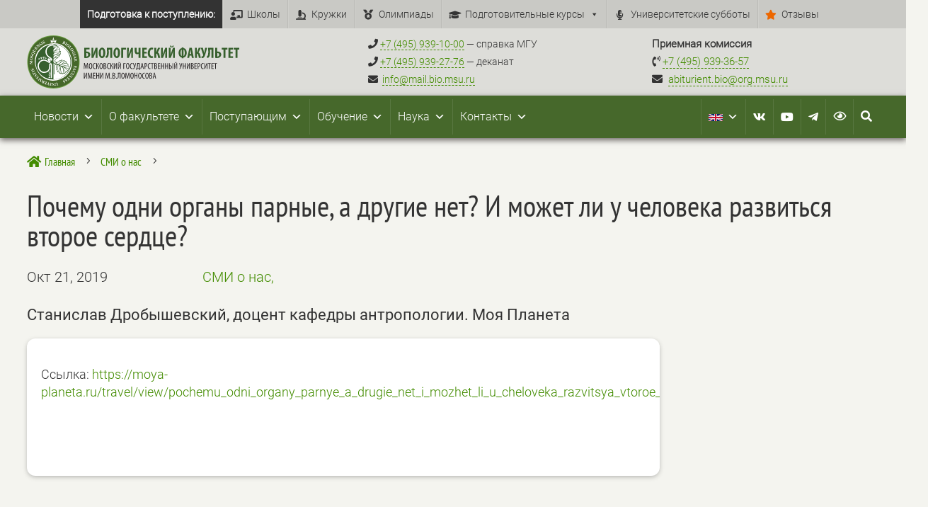

--- FILE ---
content_type: text/css
request_url: https://bio.msu.ru/wp-content/et-cache/3353/et-divi-dynamic-tb-6046-tb-196-tb-6059-3353-late.css
body_size: 272
content:
.dsm_breadcrumbs {
    display: flex;
    align-items: center;
    flex-wrap: wrap;
    margin: 0;
}

#left-area ul.dsm_breadcrumbs,
.entry-content ul.dsm_breadcrumbs,
.et-l--header ul.dsm_breadcrumbs,
.et-l--body ul.dsm_breadcrumbs,
.et-l--footer ul.dsm_breadcrumbs,
.comment-content ul.dsm_breadcrumbs,
body.et-pb-preview #main-content .container ul.dsm_breadcrumbs {
    padding: 0;
    list-style-type: none;
}

.dsm_breadcrumbs a,
.dsm_breadcrumbs strong {
    display: inline-block;
}

.dsm_breadcrumbs .dsm_home_text_wrapper {
    display: flex;
    align-items: center;
}

.dsm_breadcrumbs>li {
    margin-left: 10px;
    display: flex;
    align-items: center;
    border-style: solid;
}

.dsm_breadcrumbs>li:first-child {
    margin-left: 0;

}

.dsm_home_item .dsm_home_icon,
.et-db #et-boc .et-l .dsm_home_icon {
    font-size: 18px;
    font-weight: 700;
    margin-right: 5px;
}

.dsm_breadcrumbs_separator {
    width: auto;
}

.dsm_breadcrumbs_separator .dsm_separator_icon,
.et-db #et-boc .et-l .dsm_separator_icon {
    font-size: 18px;
    font-weight: 700;
}
@font-face{font-family:ETmodules;font-display:block;src:url(//bio.msu.ru/wp-content/themes/Divi/core/admin/fonts/modules/all/modules.eot);src:url(//bio.msu.ru/wp-content/themes/Divi/core/admin/fonts/modules/all/modules.eot?#iefix) format("embedded-opentype"),url(//bio.msu.ru/wp-content/themes/Divi/core/admin/fonts/modules/all/modules.woff) format("woff"),url(//bio.msu.ru/wp-content/themes/Divi/core/admin/fonts/modules/all/modules.ttf) format("truetype"),url(//bio.msu.ru/wp-content/themes/Divi/core/admin/fonts/modules/all/modules.svg#ETmodules) format("svg");font-weight:400;font-style:normal}

--- FILE ---
content_type: image/svg+xml
request_url: https://bio.msu.ru/wp-content/uploads/2023/06/logo_botsad_rus_BLACK.svg
body_size: 131548
content:
<?xml version="1.0" encoding="UTF-8"?>
<!-- Generator: Adobe Illustrator 27.5.0, SVG Export Plug-In . SVG Version: 6.00 Build 0)  -->
<svg xmlns="http://www.w3.org/2000/svg" xmlns:xlink="http://www.w3.org/1999/xlink" version="1.1" id="_Слой_1" x="0px" y="0px" viewBox="0 0 500 500" style="enable-background:new 0 0 500 500;" xml:space="preserve">
<style type="text/css">
	.st0{fill:none;}
</style>
<rect y="0" class="st0" width="500" height="500"></rect>
<path class="st0" d="M96,353.7c3-0.1,5.9-0.5,8.8-1.2c2.7-0.5,5.3-1.3,7.9-2.3c1.5-0.7,2.2-1.5,2-2.3c0-0.2-0.1-0.4-0.2-0.5  c-0.1-0.2-0.3-0.3-0.5-0.5c-1.2,0-2.5,0-3.7,0.2c-1.6,0.2-3.7,0.6-6.4,1.2c-2.5,0.5-5,1.2-7.5,2c-1.3,0.4-2.5,1-3.6,1.8v0.1  C93.1,353.2,94.1,353.7,96,353.7z"></path>
<path class="st0" d="M109.9,361.7c0.2,0.7,0.7,1.2,1.4,1.3c1,0.1,2.1,0,3.1-0.4c1.1-0.3,2.2-0.8,3.1-1.5c0.6-0.4,0.9-1.2,0.7-1.9  c0-0.1,0-0.1-0.1-0.2c-0.1-0.1-0.1-0.2-0.2-0.3l-3.1,1l-4.9,1.5c0,0.1,0,0.1,0,0.2C109.8,361.5,109.8,361.6,109.9,361.7L109.9,361.7  z"></path>
<path class="st0" d="M103.3,366.4c1.4-0.3,2.7-1,3.9-1.8c0.7-0.5,0.9-1.5,0.6-2.3c0-0.1,0-0.1-0.1-0.2l-0.1-0.2  c-1.8,0.6-3.7,1.1-5.6,1.6s-3.8,1-5.8,1.5c0,0.1,0,0.2,0,0.3c0,0.1,0,0.2,0.1,0.3c0.2,0.8,1,1.3,2.2,1.4  C100.2,367.1,101.8,366.9,103.3,366.4L103.3,366.4z"></path>
<path class="st0" d="M91.9,313.2c2.9,0.6,5.9,1,8.8,0.9c2.8,0.2,5.5,0,8.2-0.3c1.7-0.3,2.5-0.9,2.5-1.8c0-0.2,0-0.4-0.1-0.6  c-0.1-0.2-0.2-0.4-0.4-0.5c-1.2-0.3-2.4-0.6-3.6-0.7c-1.6-0.2-3.7-0.3-6.5-0.4c-2.6-0.1-5.1-0.1-7.7,0.1c-1.3,0-2.7,0.4-3.9,0.9v0.1  C89.2,311.9,90.1,312.7,91.9,313.2L91.9,313.2z"></path>
<path class="st0" d="M200.7,123.9c0.2,0,0.6,0.1,0.8,0.1v-0.3c0-0.4,0-0.8,0-1.2h-0.7c-0.1,0.3-0.1,0.6-0.1,0.9  C200.7,123.6,200.7,123.8,200.7,123.9z"></path>
<path class="st0" d="M196.6,119.8c0.4,9.2,0.5,18.8,0.3,28.5l9-0.4c0-5.5,0.1-11,0.1-16.5v-11.7h-1.9  C201.7,119.9,199.1,120,196.6,119.8z M198.7,130c-0.1-0.7-0.2-1.3-0.1-2c0.1-0.4,0.5-0.7,0.9-0.7h0.2c0.8-0.1,2-0.2,2.6,0.4  c0.4,0.5,0.6,1.1,0.6,1.7v0.3c0.1,0.8,0.2,2-0.9,2.5c-0.3,0.1-0.6,0.2-0.9,0.2c-0.4,0-0.8-0.1-1.1-0.2c-0.8-0.4-1.4-1.2-1.4-2.1  L198.7,130L198.7,130z M203.7,143.5c-0.4,0.8-1.4,1.3-2.3,1.2c-0.2,0-0.4,0-0.6-0.1c-1.2-0.2-1.1-1.9-1.1-2.8v-0.4  c0-0.4,0.3-0.7,0.8-0.8h0.4c0.8-0.1,1.6,0,2.2,0.3C203.8,141.7,204,142.7,203.7,143.5L203.7,143.5L203.7,143.5z M203.2,138.1  c-0.1,0.3-0.4,0.6-0.7,0.6c-0.6,0.1-1.2,0.1-1.8,0.1h-0.1c-0.4,0-0.8-0.3-0.8-0.8c-0.3-1-0.4-2.1-0.2-3.2c0.1-0.3,0.3-0.5,0.6-0.5  h0.2c0.8-0.1,1.7-0.1,2.5,0.1c0.3,0.1,0.5,0.3,0.5,0.6C203.5,136.1,203.4,137.1,203.2,138.1L203.2,138.1L203.2,138.1z M201.2,120.8  c0.6,0,1.4-0.1,1.8,0.6c0.1,0.3,0.2,0.7,0.2,1v0.7c0.1,0.7,0.1,1.4-0.2,2c-0.1,0.2-0.2,0.3-0.4,0.5c-0.3,0.2-0.7,0.3-1.1,0.3  c-0.5,0-1-0.1-1.4-0.3c-1.1-0.5-1.2-2.1-0.9-3.5c0.1-0.8,0.9-1.3,1.6-1.2L201.2,120.8L201.2,120.8z"></path>
<path class="st0" d="M195.2,409.9c-0.6,0-1.2-0.6-1.5-0.4c0.3,0.3,0.4,0.8,0.2,1.1c-0.3,0-0.5,0.1-0.8,0.3c0,0.8-0.5,1.8-0.2,2.4  c2.6-3.6,2.1-3,2.7-3.2v1.9c-1.1,0.3-1.2,1.7-1.5,2.8c2-1,4.6-1.5,6.4-2.9c-1.7-0.5-3.4-1.2-5-2C195.4,410,193.8,410.6,195.2,409.9  L195.2,409.9z"></path>
<path class="st0" d="M185.7,55.7c0.3,0,0.7-0.1,1.2-0.1l0.7-0.1c-1.2-2.6-1.7-6.1-0.5-8.6c-1.4,0-2.8,0-4.2,0.1  c-0.9,0-1.9,0.1-2.8,0.1c0.5,2.7,1.1,6-0.3,8.5h1.6C182.9,55.7,184.3,55.7,185.7,55.7z"></path>
<path class="st0" d="M215.2,137.5v-2.4c-0.1-1.8-0.4-2-0.4-2c-0.4,0.4-0.5,1.7-0.6,2.4v0.9c0,0.4-0.1,0.7-0.2,1.1L215.2,137.5  L215.2,137.5L215.2,137.5z"></path>
<path class="st0" d="M185.9,449.2c0.6-1,1-2.1,1.2-3.3c0.1-0.7-0.2-1.4-0.8-1.8l-0.2-0.1c-0.1,0-0.2-0.1-0.3-0.1l-1.6,2.9  c-0.6,1-1.4,2.5-2.5,4.5c0.1,0,0.1,0.1,0.2,0.1l0.2,0.1c0.6,0.4,1.3,0.4,1.9,0C184.8,451,185.5,450.1,185.9,449.2L185.9,449.2z"></path>
<path class="st0" d="M366.7,299.9c3.9-1.9,7.6-1.4,12.3-1.8c-1.5-0.2-3-1.5-4.6-1.8c-3.5,0.2-7.4-0.1-10.7,1.3  c-2.1,0.6-4.3,0.9-5.5,2.2C361.3,299.7,363.8,299.9,366.7,299.9z"></path>
<path class="st0" d="M371.9,300.3c1.3-1.1-5.4,1.3-6.1,1.1c-2.9,0-6-0.9-8.8,0.1c4.9,0.4,10.8,0.4,14.4-1.1  C371.5,300.5,371.7,300.4,371.9,300.3z"></path>
<path class="st0" d="M369.5,305.4c-1.5,1.6-3.5,2.5-4.9,4.2c0.6,0.1,0.8,0.6,1.3,0.8C366.5,308.2,369.6,307.9,369.5,305.4  L369.5,305.4z"></path>
<path class="st0" d="M327.3,367.6c-1,0-2-0.2-2.9-0.5c1.1,1.3,1.8,3,2.8,4.3C327.7,370.3,328.2,368.6,327.3,367.6z"></path>
<path class="st0" d="M327,378.6c0.5-0.9,2.1-2.3,0.5-3.2C327.1,376.4,326.9,377.5,327,378.6z"></path>
<path class="st0" d="M201.9,137.1c0.1-0.5,0.1-0.9,0.1-1.4c-0.4,0-0.7,0-1.1,0c0,0.2,0,0.4,0.1,0.6s0.1,0.6,0.1,0.9L201.9,137.1  L201.9,137.1z"></path>
<path class="st0" d="M180.9,453.4l-0.2-0.1l-0.2-0.1c-0.9,1.7-1.9,3.4-2.9,5s-2.1,3.4-3.2,5.1c0.1,0.1,0.1,0.2,0.2,0.2  c0.1,0.1,0.2,0.1,0.2,0.2c0.7,0.4,1.6,0.2,2.6-0.5c1.2-1,2.2-2.3,2.9-3.8c0.8-1.2,1.3-2.6,1.5-4  C182.1,454.6,181.7,453.8,180.9,453.4z"></path>
<path class="st0" d="M205.9,454.3c-0.2,0.5-0.5,1.2-0.8,2.2l-0.8,2.2c-0.3,0.7-0.6,1.5-0.9,2.4s-0.8,2.2-1.4,4l0.1,0.1l0.3,0.1  c0.8,0.3,1.7,0.1,2.2-0.6c0.9-1.1,1.6-2.4,2-3.8c0.6-1.4,0.9-2.9,0.9-4.5C207.4,455.5,206.8,454.7,205.9,454.3L205.9,454.3z"></path>
<path class="st0" d="M201.5,143.1c0.2,0,0.4-0.1,0.6-0.1c0.1-0.1,0.1-0.3,0.1-0.4c0-0.1,0-0.2,0-0.3l-0.2-0.1c-0.2,0-0.5,0-0.7,0  v0.9L201.5,143.1L201.5,143.1L201.5,143.1z"></path>
<path class="st0" d="M372.7,322c0,0.2,0.1,0.3,0.1,0c-1.1-2.5-2.5-4.8-4.2-7c-2.3-2.2-4.8-4.3-7.3-6.2c-2.5-1.9-4.9-4.9-8.3-5.1  c4.2,2.1,7.5,5.3,10.9,8.2C367.6,314.7,369.6,318.7,372.7,322L372.7,322z"></path>
<path class="st0" d="M195.8,95.3v1.2c0,0.4,0.1,0.8,0.1,1.2h0.2c-0.1-0.6-0.1-1.1-0.1-1.7v-0.7c-0.1-0.8,0-1.6,0.3-2.3h-0.4  c0.1,0.5,0.1,1,0,1.6C195.8,94.8,195.8,95.1,195.8,95.3L195.8,95.3z"></path>
<path class="st0" d="M187.9,12l-2.1,0.8c0.1,0.5,0.3,1.4,0.5,2.2C187,14.1,187.6,13.1,187.9,12z"></path>
<path class="st0" d="M190.7,65l-1.3,0.1c-1.1,0-2.1,0.1-3.2,0.1c0.2,1.5,0.3,3.1,0.2,4.6v13.5c0,2.7,0,5.6-0.2,8.3  c1.6-0.1,3.2-0.1,4.8-0.2c0-2.6,0-5.2-0.1-7.8v-5.3c0-1.2,0-2.4-0.1-3.6c-0.2-3.3-0.1-6.5,0.2-9.8L190.7,65z"></path>
<path class="st0" d="M192.7,91.5h2.3c-0.1-0.7-0.1-1.3-0.1-2v-1c-0.2-2.8-0.3-5.5-0.4-8.3L194,69.3v-1.3c0.1-0.8,0-1.7-0.1-2.5  c-0.1-0.3-0.1-0.5-0.1-0.6c-0.3,0-0.5,0-0.8,0h-0.4c0,0,0,0.1,0,0.1c0.6,6.7,0.7,13.4,0.4,20.1C192.8,87.2,192.7,89.4,192.7,91.5  L192.7,91.5z"></path>
<path class="st0" d="M182.7,45.2l2.8-0.1c-0.6-2-0.2-4.2,1.1-6.8c-0.5,0-1.1,0-1.6,0.1c-0.3,0-0.6,0.1-0.9,0.1h-0.7  c-0.5,0-1,0.1-1.5,0.1c0.9,2.1,1.1,4.5,0.7,6.7L182.7,45.2L182.7,45.2z"></path>
<path class="st0" d="M184.7,30.5c-0.1-1.5-0.3-3-0.4-4.6v-1.1c0-1.2-0.1-2.4-0.2-3.5v-0.1c0,0,0-0.1,0-0.2v0.3  c-0.4,3.6-0.6,7.3-0.8,10.9c-0.1,1.5-0.1,3-0.2,4.4l0.8-0.1c0.4,0,0.8-0.1,1.3-0.1C185.1,34.5,184.9,32.5,184.7,30.5L184.7,30.5z"></path>
<path class="st0" d="M182.5,16.5c0.9,0.1,1.9,0,2.7-0.5c-0.9-0.9-1.4-1.3-1.6-1.5l-1.7,2C182.2,16.4,182.4,16.4,182.5,16.5  L182.5,16.5z"></path>
<path class="st0" d="M180.5,15.8c0.2-1,0.5-2.3,0.7-2.8l-2.8-1.6C178.6,13.2,179,14.9,180.5,15.8z"></path>
<path class="st0" d="M198,102.7c0,1.3,0,1.6,1.2,1.8c0.4,0.1,0.8,0.1,1.2,0.1c0.1-2.9,0.1-5.8,0.1-8.7v-1.4c0-0.8-0.4-1.3-1.2-1.4  c-0.5-0.1-1.1-0.1-1.6-0.1v1.4c0,0.5,0,0.9,0,1.4c0,0.8,0.2,5.2,0.2,6.6L198,102.7L198,102.7z"></path>
<path class="st0" d="M202.9,110.4c-0.1-0.3-0.4-0.3-1.1-0.2h-2.1c-0.1,0-0.2,0.1-0.2,0.2v0.3c-0.1,1.5-0.2,3-0.2,4.5l0.1,0.1  c0.8,0,1.6-0.1,2.4-0.2l1.2-0.1v-0.1c0-0.6,0.1-1.3,0.1-1.9v-0.6c0.1-0.6,0-1.2-0.1-1.8l0.4-0.2l0,0L202.9,110.4L202.9,110.4z"></path>
<path class="st0" d="M205.3,98.9c-0.3,0.1-0.5,0.5-0.6,0.8v0.1c-0.3,1.1-0.4,2.2-0.2,3.3c0,0.7,0,1.3,0,2c0,0.4-0.3,0.7-0.6,0.8  c-0.7,0.2-1.5,0.3-2.2,0.4c-0.1,0-0.2,0-0.3,0c-2.5,0.3-4.1-0.1-4.8-1.1c-0.2-0.4-0.3-0.9-0.2-1.3v-0.7c0-0.4,0-0.8,0.1-1.2  c0-0.2,0.1-0.5,0.1-0.7c0.1-0.5,0.1-1,0.1-1.4c0-0.2-0.1-0.3-0.3-0.3c0,0,0,0,0,0l0,0c-0.1,0-0.2,0.1-0.2,0.2c0,0,0,0,0,0.1  c0,0.4,0,0.7-0.1,1.1c0,0.2-0.1,0.4-0.1,0.7c0,1.4,0,2.9,0.1,4.3l0.1,1.1c0.2,2.4,0.3,4.8,0.4,7.4v0.2c0.1,1.2,0.1,2.4,0.2,3.5  c0,0.1,0,0.2,0.1,0.3c0.1,0.1,0.6,0.1,1,0.1c0.2,0,0.3,0,0.5,0h2.9c1.2,0,2.4,0,3.6-0.1l1.5-0.1c0-2.3,0-4.5-0.1-6.8  c0-1.9,0.1-3.8,0.2-5.6c0.1-1.7,0.2-3.3,0.2-5v-0.6c0-0.7,0-1-0.3-1.1C205.8,98.9,205.5,98.8,205.3,98.9L205.3,98.9z M204.6,111.8  v0.4c0,1.3-0.1,2.4-0.1,3.3c0,0.4-0.3,0.7-0.7,0.7c-0.6,0-1.3,0.1-1.9,0.2c-1.1,0.1-2.1,0.2-3.2,0.2l0,0c-0.4,0-0.7-0.3-0.7-0.7  c-0.1-1.3-0.1-2.5,0-3.8v-0.8c-0.1-0.8,0-1.5,0.3-2.2c0.1-0.3,0.4-0.5,0.7-0.7c0.2-0.1,0.4-0.1,0.6-0.1h0.3c0.9,0,1.9,0,2.8,0.1h0.1  c0.6,0,1.2,0.2,1.6,0.7C204.6,110.1,204.8,110.9,204.6,111.8z"></path>
<path class="st0" d="M200.7,130.5c0.2,0.1,0.6,0.2,0.7,0.1c0.1-0.5,0.1-1.1,0-1.6c0-0.1,0-0.1-0.1-0.2h-0.3c-0.3,0-0.5,0-0.8,0  c0,0.3,0,0.5,0.1,0.8c0,0.3,0.1,0.5,0.1,0.7L200.7,130.5L200.7,130.5z"></path>
<path class="st0" d="M182,87.6v-6.7c0-1.2,0-2.4,0.1-3.6c0.1-4,0.1-8.1,0.4-12.1h-1.2c-0.3,0-0.8-0.1-1.4-0.1s-1.3-0.1-2.1-0.2  c0.5,6.7,0.6,13.3,0.1,20c-0.1,2.3-0.2,4.7-0.2,7h4.1c0-0.9,0-1.8,0.1-2.6C182,88.6,182,88.1,182,87.6L182,87.6z"></path>
<path class="st0" d="M176.1,91.8c0-1.8,0.1-3.6,0.2-5.4c0.1-2.6,0.2-5.2,0.2-7.8c0-1.5,0-3-0.1-4.4c-0.2-3.1-0.1-6.2,0.1-9.4  c-1.7,0-2,0.3-2.1,0.3c-0.6,1-0.4,3.7-0.3,5.5c0.1,0.7,0.1,1.3,0.1,1.8c0,2.5,0.1,5.1,0.2,7.6c0.1,3.9,0.3,7.8,0.1,11.8L176.1,91.8  L176.1,91.8z"></path>
<path class="st0" d="M190.4,59.4c0.1-0.7,0.1-1.3,0-2H188c-0.9,0-1.9,0-2.8,0.1c-2.1,0.1-4.2,0.1-6.3-0.1c-0.6-0.1-1,0-1.1,0.1  s-0.2,0.8-0.1,1.5v0.5l0.1,1c0.1,0.8,0.1,1.7,0.1,2.6c1,0,2.1,0.1,3.1,0.1s2.1,0.1,3.1,0.1c2,0,4.1,0,6.5-0.2  c-0.1-0.8-0.1-1.5-0.1-2.3v-0.7C190.3,60,190.3,59.8,190.4,59.4L190.4,59.4z"></path>
<path class="st0" d="M184.2,65.2H184c0.2,3.6,0.1,7.3-0.1,10.8c-0.1,1.6-0.1,3.2-0.2,4.9v3.7c0.1,2.4,0.1,4.8-0.2,7.2h0.8  c0.1-2.7,0.1-5.5,0.1-8.1v-3.5c0-2,0-4,0.1-5.9v-4.4c-0.1-1.5,0-3.1,0.2-4.6L184.2,65.2L184.2,65.2z"></path>
<path class="st0" d="M211.5,146.9c-0.2,0.3-0.3,0.6-0.5,0.9c2.6-0.1,5.3-0.2,7.9-0.3c-0.3-0.6-0.5-0.9-1.2-0.9c-0.8,0-1.6,0-2.4,0.1  c-0.5,0.1-1.1,0.1-1.6,0.1h-0.7C212.5,146.8,212,146.8,211.5,146.9L211.5,146.9z"></path>
<path class="st0" d="M265.5,249.9c0.1-0.8,0.5-2.1,0.1-2.7C265.4,247.8,264.3,249.6,265.5,249.9z"></path>
<path class="st0" d="M264.6,240.7c0.1,0.8-0.5,1.3,0.1,1.7C264.6,241.9,264.8,240.5,264.6,240.7z"></path>
<path class="st0" d="M268.9,246.6c-0.1,0.4-0.4,0.6-0.5,0.9h0.6C269,247.2,269.2,246.6,268.9,246.6z"></path>
<path class="st0" d="M268.2,248c-0.2,0.4-0.1,0.9,0.1,1.3C268.2,248.9,268.4,248.1,268.2,248z"></path>
<path class="st0" d="M267,243.8c-0.3,0.4-0.7,0.6-0.9,1c0.2,0.3,0.2,0.8,0.6,0.9c0.5-2.3,1.6-4.5,1.9-6.5  C267.7,240.4,267.8,242.4,267,243.8z"></path>
<path class="st0" d="M263.8,256.9c-0.7-0.7,0.4-3.4-0.8-3.4c-0.5,4.1-2.9,7.9-1.8,12.4c0.4-0.9,0.7-2,1.1-2.8c0-0.4-0.6-0.2-0.4-0.8  C262.1,259.9,262.3,257.8,263.8,256.9L263.8,256.9z"></path>
<path class="st0" d="M259.5,246.6c2.8-1-0.2,5.1,0.3,6.3C261.8,251.5,261.7,236,259.5,246.6z"></path>
<path class="st0" d="M260.6,259c0.6-2.6,0.4-4.8,1.5-6.6c1.9-1.4,1.2-3.4,1.7-5.6c-0.5,0.1-1,0-1.3-0.4c-0.3,1.6,0.2,2.8-0.1,4.2  C261,253.2,260.4,256.1,260.6,259z"></path>
<path class="st0" d="M264.7,256.5c0.1-0.7,0.8-1-0.1-1.3C264.6,255.6,264.4,256.3,264.7,256.5z"></path>
<path class="st0" d="M287.2,253.6c-0.8-0.4-1.4,0.4-1.7,1c0.1,0.4,0.4,0.5,0.4,1c-0.9,1.5-1.6,3.1-2.2,4.7  C285.7,258.9,286.8,256.6,287.2,253.6L287.2,253.6z"></path>
<path class="st0" d="M284,247c-1.2,1.4-2.7,3.3-2.7,5.5C281.7,251.4,285.6,247.8,284,247z"></path>
<path class="st0" d="M286.3,270.3c1-0.9,2.6-0.7,3.4,0.3c0,0,0,0,0,0c1.5-1.1,3.3-2,4.9-2.9c0.5-0.3,1-0.9,1.7-0.8  c-0.4,2.4-3.5,2.7-4.4,4.1c0.9-0.5,2.7-0.9,3.8-1.8c0.9-0.7,2-2.9,0.3-3.2c-2.3,0.1-4.5,4.3-7,3.7c0-0.5,0.5-0.5,0.5-1  c-0.5-0.1-1,0.4-1.1-0.1c0.5-1.3,2.5-1.8,4-2.9c0.6-0.5,1.1-1,1.5-1.5c0.6-0.9,0.6-2.7-0.5-2.9c-0.9-0.2-2.7,1.1-3.3,1.7  c-1.9,1.7-3.3,5-0.1,1.8c0.6-0.5,1.2-1.5,2-1.4C291.3,266.9,287.2,267,286.3,270.3L286.3,270.3z"></path>
<path class="st0" d="M266.1,254c0.7-1.2,2.1-1.7,2-3.7c-0.6,0.1-0.9-0.1-1.4-0.1C266.9,251.7,266,252.9,266.1,254z"></path>
<path class="st0" d="M285.1,282.7c0.6,1.7,3.6,0.5,4.4-0.4C287.9,282.3,286.2,282.2,285.1,282.7z"></path>
<path class="st0" d="M273.5,257.2c-0.7,0-0.9,0.5-1.7,0.5c0.6,5.6,0.6,11.2,0.1,16.9c-0.7,2.2-1.8,4.3-3.3,6  c-0.7,0.6-2.2,1.3-2.4,2.2c-1.4,3-1.6,5.1,0.9,7.2c2,2,4,4.6,6.1,5.9c0.1-1.7,0.9-1.7,1.1-0.1c1.5,1.8,3.4,3.3,5.5,4.3  c-2.2-2.1-6.2-3-5.2-7.8c-1.9-2.3-7-3.4-6.8-6.9c1.5,0.5,2.1,1.9,3.2,2.8s2.2,1.2,3.2,2c0.9-0.5,1.5,0.2,2.3,0.6  c1.5,0.8,3,1.4,4.5,2c0.5,0.1,0.1-0.7,0.6-0.5c2.3,0.5,6.6,1,8.7-0.1c-2.5-1.2-6.2-1.3-8.9-2.4c-0.3,0.1,0.1,0.8-0.4,0.8  c-1.2,0.3-2.6,0.4-3.8,0.1c-1.6-0.4-2.6-2-3.7-2.7c-0.9-0.6-2.4-0.7-1.1-1.8c0.7,0,1.6,0.6,1.9,0.6c-0.4-0.5-0.6-1-0.6-1.7  c-0.6,0.2-1.7,1-1.9-0.1c0.7-1,2.1-1.2,2.8-2.2c-0.5,0.1-0.7,0.4-1.3,0.4c-0.2-0.2-0.1-0.8-0.5-0.8c-0.7,0.3-3,2.3-2.8,0.6  c-1.1,0.2-2.3,0.9-3.2,0.9c-0.2-0.3-0.1-0.9-0.1-1.4c0.4-0.2,0.7-0.3,1.1-0.4c1.3-1.2,2.5-2.6,3.5-4.1c1.3-1.9,2.8-3.7,2.4-7  c-0.1-0.3-0.6,0-0.5-0.5c-0.1-2.9,1.8-3.8,2.7-5.6c-0.3,0-0.6-0.3-0.4-0.5c0.6-0.7,0-1.5,0.1-2.3c0.2-1,1.4-2.5,2-3.5  c0.8-1.1,1.7-2.5,2.9-2.4c-0.6,1.3-1.3,2.5-2.2,3.7c0,0.1-0.2,0.3,0,0.1c1.3-1.4,2.8-2.8,3.2-5.1c-1.7,0.8-1-0.2-0.9-1.3  C277.5,253.5,276.4,263.2,273.5,257.2L273.5,257.2z M269.8,289.5c1.3,1.3,3.7,2,4,4.4c-2.6-0.6-4.8-3.2-6.6-5.2  c-1-1.2-2.1-2.3-1.3-4C267.8,285.5,268.2,288.1,269.8,289.5L269.8,289.5L269.8,289.5z"></path>
<path class="st0" d="M270.3,248.7c-0.3,0.6-0.4,1.4-0.4,2.1c0.5,0.1,0.7-0.2,1-0.4C271,249.6,271.1,248.8,270.3,248.7z"></path>
<path class="st0" d="M273.8,247.8c0.9-2.3,0.7-5.6,0.3-7.7c-1.7,0.3-2.2,2.9-2.6,4.9c0,0.1,0,0.2,0.1,0.2c0.3-1.5,0.6-2.9,2.2-3.2  c0.2,0.3,0.4,0.6,0.5,1c-1.4,2.1-2.1,4.4-2.2,6.9C273.2,250.3,273.5,248.9,273.8,247.8L273.8,247.8z"></path>
<path class="st0" d="M257,245.3c1.2,0.4,1-1.8,0.6-2.2C257.3,243.8,257.1,244.5,257,245.3z"></path>
<path class="st0" d="M250,417.6c0.3,0.2,0.8,1,0.9,0.5c-0.5-8.3,0.2-8.2-8.3-6.5C245.8,412.6,247.9,415.5,250,417.6L250,417.6z"></path>
<path class="st0" d="M239.8,429.2c0.1-0.2-0.1-0.5-0.3-0.6c-0.1,0.1-0.2,0.4,0,0.5C239.6,429.1,239.7,429.2,239.8,429.2L239.8,429.2  z"></path>
<path class="st0" d="M251.9,424.8c-0.2-1.1,0.5-0.4,0.8-1c-2.2-3.6-4.8-7.3-8.2-9.7c-0.9-0.5-1.9-0.7-2.7-1.3c-0.4-0.3-0.6-0.9-1-1  c-0.7,0.3-4.1,0.4-1.9,1c7.5,3.4,11.7,10.9,15.1,18c1.4,2.5,3.4,4.4,4.9,6.8c-1-3.8-3.1-9.1-5.5-12.3  C252.5,425.4,252.1,425.4,251.9,424.8L251.9,424.8z"></path>
<path class="st0" d="M363.4,270.8c-0.5,0.7-0.5,2-1.3,2.2c0,0.4-0.8,0-0.8,0.5c0,0.6,0,1.2-0.1,1.8c-0.4,0.4-1,0.6-1.5,0.5  c0.1,0.8,0,1.5-0.1,2.3c-0.1,0.4-0.9,0.1-1.1,0.4c0.5,0.8,0.9,1.6,1.1,2.5c0,0.5-1,0.1-0.9,0.6c0.8,1.4,0.7,3.7-1.4,3.6  c0,2.6,0.6,2.8-2.3,2.8c-0.6,1.6-1.8,1.8-2.8,2.9c-1.3,1.5-1.3,4-2.5,5.1c-0.6,0.5-1.4,0.5-1.9,0.9c-0.6,0.7-1,1.6-1.1,2.5  c0.9-1.6,3-1.3,4.5-2c0.9-0.5,1.2-1.6,2.2-2.3s2.5-0.8,3.1-1.4c0.8-0.9,0.6-2.7,1.5-3.6c0.6-0.6,1.4-0.6,1.9-1  c1.2-1,0.9-3.5,2.9-3.6c-0.5-2.8,1.8-4.4,2.3-6.5c0.2-0.7,0-1.6,0.1-2.3c0.5-2.5,2.7-4.1,1.7-7.4c-0.3-0.2-0.9-0.2-1.1-0.5  C364.9,269.6,364,270,363.4,270.8L363.4,270.8z"></path>
<path class="st0" d="M207.4,410c-1.9-4-3.4-8.2-5.2-12.3c-2.1,0.1-3.7-1.1-5.7-0.8c2,3.7,3.7,8.3,6.8,11  C204.3,409,205.8,409.8,207.4,410z"></path>
<path class="st0" d="M155.6,272.6c0.5,2.5-8.6-0.5-9.7-0.3c3.3,0.7,6.4,1.7,10.5,1.7C156.4,273.5,155.3,271.6,155.6,272.6z"></path>
<path class="st0" d="M349.6,237.8c2.4,2.1,3.5,5.5,5.4,7.9c1,0.2,1.5,0.8,2.5,1c0.5,0,0.6-0.5,1.1-0.5c1.2,0.7,2.5,1.8,3.6,2.6  c0.3,0.2,1.1,0.8,1.1,0.4c-3.3-1.9-4.8-6-7.4-8.7c-2.2-2.4-5.1-4.2-6.9-7c0.1,0.4,0,0.9-0.3,1.3h-1  C347.6,236.6,348.6,236.9,349.6,237.8L349.6,237.8z"></path>
<path class="st0" d="M155,271.5c-1-1.7-2.2-3.3-3.7-4.6c0.4,1.7,0.9,3.2,1.3,5C153.4,271.7,154.2,271.5,155,271.5z"></path>
<path class="st0" d="M225.5,401.5c-1.7,1.9-3,4.1-3.7,6.5c5.5-1.8,10.4-5,14.8-8.4c0.6-0.5,1.4-1.1,1.4-1.7c-4.4-0.9-9,0-12.8,2.4  C225.4,400.7,225.4,401.1,225.5,401.5L225.5,401.5z"></path>
<path class="st0" d="M251.4,255.5c0,0.3,0.2,0.6,0.4,0.8C251.8,255.9,251.9,255.4,251.4,255.5L251.4,255.5z"></path>
<path class="st0" d="M255.1,238.1c-0.3,0.8-0.6,1.6-0.8,2.4c0.3,0.1,0.6,0.2,0.9,0.3C255.2,240,255.4,238.8,255.1,238.1L255.1,238.1  z"></path>
<path class="st0" d="M256.3,252.4c-0.3-1.2,0.6-3.8-0.4-4.2c-0.1,1.3-0.7,2.6-1.7,3.4C255,251.8,255.4,252.4,256.3,252.4z"></path>
<path class="st0" d="M257.5,256.3c1.2,1.4,2,5.6,1.5,1.4c-0.1-0.3-0.8,0.1-0.8-0.4c0-1.8-0.2-4.1-0.1-5.6  C257.4,252.6,257.5,254.5,257.5,256.3L257.5,256.3z"></path>
<path class="st0" d="M248.7,284.6c-0.8-0.7-1.5-1.5-2.3-2.2c0,0.9-0.1,1.1-0.1,1.7c1,0,1.2,0.9,1.4,1.8c0.6,0,0.7-0.7,1.3-0.4  c0.1,0.7,0.2,1.5,0.4,2.2c1.9,0.1,3.1-1.8,3.3,0.8c1.2-0.7,1.9,0.4,2.9,0.6c0.7-0.7,1.3,0,2.3,0c-0.4-1-0.8-2.1-1.1-3.1  C253.9,285.8,251.6,284.9,248.7,284.6z"></path>
<path class="st0" d="M334.3,253.8c-0.8,0.6-1.7,0.5-2.5,0.9s-1.1,1.1-1.9,1.7c-0.4,0-0.5,0.2-1,0.1c0.6,1.6,2.5,2,2.2,4.6  c-0.1,0.8-1.3,0.9-1.3,1.5c1.1,1,2,2.1,2.9,3.2c-0.5,0.9-1.1,1.5-1.5,2.4c1.1,0.8,2.1,1.8,2,3.3c-0.1,1-1.3,2.2-0.8,3.8  c2.9,3-0.4,4.6,0,8.2c-1.6,0.6-1.7,2.2-2.7,3.3c-1.4,1.1-2.7,2.3-4,3.6c-1.5,1-3.1,1.9-4.7,2.6c-4.8,2.2-9.4,5-13.7,8.2  c-8.8,3.1-4.6,2.6,1.5,4.2c3.6,0.8,7.4,1.4,11.1,0.6c8.6-0.5,16.5-2.7,24.5-5c-0.2-3.9,3.6-5,4.9-7.1c0.9-1.5,0.6-3.1,1.7-4  c0.5-0.4,1.5-0.5,1.9-1.2c0.8-1.7,0.3-3.1,2.8-2.2c-0.1-1.6,0-3.2,1.9-2.8c0.2-1.4-0.4-2-0.5-3.2c-0.1-0.7,0.6-0.5,0.5-1.1  c-0.4-0.7-1-1.2-1.3-2c0.2-0.7,1-1.1,1.7-0.9c0.1,0,0.2,0.1,0.2,0.1c-0.1-1,0-2,0.1-3.1c0.6,0,0.8,0.5,1.4,0.5c0-0.9,0-1.8,0.4-2.3  c0.7-0.2,1.1,0.1,1.7-0.3c0.4-0.7-0.2-2.3,0.4-2.8c0.6,0,0.8,0.4,1.4,0.3c0.4-1,1.4-2,2.9-1.3c-0.2-1-1.1-1.8-1.3-3.1s0.1-2.6,0-4.1  c-0.5-1-1.7-2-1.9-3.7c-0.3-2.5,0.3-5.2,0.4-6.6c-1.9,0.4-3.5-1.5-4.9-2.4c-0.7,0.1-0.6,1-1.3,1.1c-0.6-0.5-1-1.2-1.5-1.8  c-1.9-0.4-3.5-1.2-3.6-3.4c-0.5-0.6-1-0.9-1.4-1.5s-0.4-1.5-0.9-2.2c-2.1-1.6-4.9-3.8-3.2-6.9c-1,0.1-0.8-1.1-1.9-0.9h-0.3  c-0.4,1.5-0.9,3-2.9,2.8c-1.5,1.1-1.8,3.8-4.6,3.2C340,246,339,248.3,334.3,253.8L334.3,253.8z"></path>
<path class="st0" d="M273.8,306.7c4.2,5.7,12.7,2.3,18-0.2c10.8-3,19.5-10.8,29.8-15.2c0.7-0.3,1.4-0.7,2-1.1  c0.6-0.4,1.5-0.7,1.7-1.5c-0.4,0-0.8-0.2-1.1-0.4c-0.8,1-2.5,0.8-3.7,0.2c-0.5,1-1.8,1.5-3.6,0.9c-0.1,1.6-1.6,1.5-2.8,1  c-0.1,1.6-0.5,3.5-1.9,3.6c-1,0.1-1-0.7-2-1c-0.6,0.2-0.9,0.6-1.4,0.6s-0.6-0.5-1-0.5c0,0-0.3,0.4-0.4,0.4c-0.7,0.2-1.4-0.2-2.2-0.1  c-0.7,0.5-1.2,1.2-2.4,1.1c-0.7,1.3-0.6,3.4-2.2,3.8c-0.6-1.1-1.1-2.2-1.5-3.5c-2.2,0.1-3.5-0.8-3.6,1.9c-0.6,0-1,0.4-1.5,0.5  c-0.5,0.9-0.6,2-1.3,2.7c-0.6,0.1-0.8-0.2-1.3-0.1c-0.6,1-1.9,1.4-2.9,1c0,2-1,2.8-3.3,2.4c-0.1,0.4-0.1,0.9-0.3,1.3  c-1.6,1-2.4,3.2-5.1,2.7c-0.2,0.5-0.2,1.2-0.6,1.5c-2.2,0.2-4-0.4-0.9-1.3c0.8-2.3,1-1.9,3.1-1.4c0.7-0.8,1.1-1.9,2.4-2  c0.3-0.5,0-1.7,0.3-2.2c1.1,0.1,1.8-0.2,2.8-0.1c-0.4-2.2,1.4-2.3,3.1-2.4c0.1-1.6,0.4-1.1,0.3-1.7c1-0.1,1.2,0.6,2,0.6  c0.3-1.2,0.1-2.9,1.9-2.6c-0.3-2.4,1.8-2.2,3.3-1.9c0.7-0.5,1.7-0.7,2.5-0.4c0.6,0.5,0.5,1.8,1,2.4c0.7-0.6,0.3-2.2,0.6-3.2  c0.7-0.1,0.9,0.5,1.7,0.4c0.7-0.2,1-1.1,1.8-1.3c0.6-0.1,1.1,0.4,1.9,0.4c0-0.9,0.2-1.6,1.1-1.4c0.4,0.3,0.3,1,0.6,1.3  c1-0.1,1.2-0.8,2-0.6c0.7,0.1,0.7,1.1,1.5,1c1.1-2.1-0.7-4.5,3.2-2.9c0.6-3,1.4-1.5,3.5-1c0.1-2.4,2.3-1.2,3.3-0.5  c0.9-0.4,1-1.2,1.8-1.3s1.8,1,3.1,0.6c1.6-1.3,2.5-3.4,4.1-4.9c0.2-1.7,0.6-3.4,1.1-5.1c-2.3-2.3-1.3-3.9-0.3-6.4  c-0.4-1-2-1.7-2.2-2.9s0.7-1.5,1.1-2.6c-1-1.4-3.1-1.4-2.8-3.2c0.2-0.8,1.3-0.9,1.4-1.8c0.1-1.4-1.5-1.8-1.8-3.2  c-1.8-0.2-2.8-0.4-3.2-2.3c-2.1-0.2-3.7-1.6-2.9-4c-1.6-0.4-1.7-2.3-2.9-3.1c-1.1-0.1-1.9,0.2-3.1,0.1c-0.7-0.2-0.8-1-1.5-1.1  c-1-0.2-2.2,0.6-3.3,0.1c-0.4-1.7,1-2.3,0.2-3.6c-1.5,0.1-1.9-1-2.7-1.7c-3.6,1-2.9-0.1-5.2-1.8c-2.3-0.5-5.5-0.5-7.3,0.6  c-0.6,0.4-1.2,1-1.9,1.1c-0.8,0-1.6-0.1-2.4-0.3c-1,0.4-1,1.7-2.3,2c-0.5,0-1.1,0-1.7,0c-1.3,0.2-2.6,1.1-2.5,2s1.1,1.1,0.9,2.6  c-0.6,2.1-2.9,3.1-3.5,5.5c0.1,0.6,0.5,0.8,0.5,1.4c-1.2,3.2-3.2,6.1-5.7,8.4c0,0-0.7,0.3-0.1,0.4c1.4-0.3,1.7,0.5,2.4,0.9  c0.8-1.6,1.7-3.1,2.5-4.7c-0.4,0-0.6,0.7-1,0.3c-0.2-1.5,1.3-3,2-4.4c0.3-0.7,0.6-1.4,1-2c0.8-1,4.1-3.5,4.6-1.1  c0.4,1.8-1.4,4.1-1.5,5.6h1.4c1,0.7,0.5,3.1,0.3,3.8c1.2-1.1,3.4-2.7,5.2-2.5c0.9,0.4,1.5,1.2,1.7,2.2c0.2,1.5-0.9,2.6-1.3,3.5  c0.8-0.4,1.5-0.9,2.3-0.8c1.1,0.5,1.9,1.6,1.9,2.8c-0.1,1.1-2.8,3.5-3.8,4.1c-0.7,0.4-1.5,0.4-2,0.8c6.4,0.5,9.8,4.6,1.7,5.9  c-0.7,2.3-4,2-6,2.9c1.8,0,3.3-0.2,2.4,1.9c3.2,0.5,6.5,0.9,7.5,3.5c-2.3,1.7-6.8,0.3-9.7,0.5c1.2,0.2,2,1.3,1.9,2.5  c0,0.2-0.1,0.5-0.2,0.7c0.8,0.4,1.4,0.6,1.5,1.4c0.3,2.1-3.1,2.6-4.9,3.1c3.2,3.4,2.6,2.8,2.8,3.5c-1.7,3.1-6.2-2.2-8.4-0.1  c0.5,1,1.9,4.8,0.3,5.1c-0.8,0.1-2.1-1.5-3.1-2.2c-1-0.8-2-1.5-3.1-2.2c1.4,1.3,1.8,3.5,2,6c-2.2,0.5-3.7-1.2-5.1-2.5  c-1.4-1.1-2.4-2.5-2.9-4.1c-0.3-0.8-1-2.3,0-2.8c0.8,0.3,0.8,1.2,1.3,1.8c0.5,0.1,0.5-0.2,1-0.1c-1.1-1.4-2.4-2.7-3.8-3.8  c0.3,1-0.5,0.5-0.6,0.9c0.3,2.4,2,3.4,2.3,5.9c0.2,0.5-0.5,0.3-0.4,0.8c0.7,1.6,2.8,2.9,2,5.1C271.9,306.3,272.3,307,273.8,306.7  L273.8,306.7z"></path>
<path class="st0" d="M261.2,286.1c0.7-0.8,1.6-1.4,2.7-1.7c1-4.5,6.1-5.9,6.6-11.1c0.1-2.6-0.2-5,0.4-7.4c0.4-3.1-1.6-7.7,0-10.5  c1,1,2.1,0.3,3.5,0c-0.1-1.4-0.6-2.8-1.5-3.8c-7.1,0.8-8.2,8.8-10.2,14.8c-1.2,2.7-2.4,3.9-1.9,6.8c-0.1,2-0.7,4.1-0.9,6.1  s0.1,4.7-2,5.1c0.4-6.1,2.3-13.8,1.3-20.4c-0.2-2.1-1.9-3.6-1.7-5.8c-0.4-0.8-1.3-0.9-1.5-1.8c-0.1-0.5,0.3-1.2,0.1-2.2  c-0.8-0.4-1.6-0.8-2.4-1.3c-0.6,0-0.8,1.1-1.5,0.6c4.7,5.8-8.2,15-2.1,24.6c1.3,2.9,2.3,4.7,5.4,5.6c0.4,0.4,0.5-0.6,1.2-0.4  c0.4,0.3,0.1,1.3,0.6,1.5c0.8-0.1,1.3-0.5,2-0.4S260.6,285.8,261.2,286.1L261.2,286.1z"></path>
<path class="st0" d="M173.4,98.9h0.1c0-0.6,0-1.3,0.1-1.9v-1.1c0-0.8,0.1-1.6,0.2-2.4h-0.6c0,0.4,0,0.9-0.1,1.3  c-0.1,0.7-0.1,1.4,0,2.2c0,0.2,0.1,0.5,0.1,0.7C173.4,98.1,173.4,98.5,173.4,98.9L173.4,98.9z"></path>
<path class="st0" d="M164,117.7c1.7,0,7.6,0.2,9.4,0.3v-6.4c0-1.6-0.1-3.2-0.1-4.7c0-1.4,0-2.8,0.2-4.3c0.1-1.2,0-1.9-0.4-1.9  c-0.2,0-0.3,0-0.5,0.1c-0.4,0.1-0.5,1-0.4,2.7v0.7c0.1,0.6,0.1,1.2-0.1,1.8c-0.6,1.9-2.7,1.8-3.4,1.8c-0.4,0-0.8-0.1-1.2-0.1  s-0.6,0-0.8-0.1c-0.1,0-0.2,0-0.4,0c-0.6,0-1.5,0.1-1.7-0.7c-0.3-1.3-0.4-2.7-0.3-4v-0.5c0.1-0.5,0.1-0.9,0-1.4  c-0.1-0.3-0.2-0.4-0.3-0.4s-0.2,0.1-0.3,0.4c-0.1,1-0.1,2,0,3c0,0.5,0.1,1,0.1,1.5C163.8,105.5,164,117.7,164,117.7z M165.4,109.9  c0.1-0.5,0.7-0.5,2.1-0.6h0.3c1-0.1,2-0.2,3-0.2c0.3,0,0.6,0.2,0.6,0.5c0.4,1.4,0.5,2.8,0.4,4.2v0.6c0,0.5,0,1-0.1,1.5  c-0.2,0.9-1,0.8-1.4,0.8h-0.2c-0.6,0-1.2,0-1.7,0c-0.3,0-0.5,0-0.8,0.1c-0.3,0-0.7,0.1-1,0.1c-0.2,0-0.5,0-0.7-0.1h-0.1  c-0.7-0.2-0.7-0.9-0.6-1.3v-0.3c0-0.6-0.1-1.1-0.1-1.7C165.2,112.2,165.2,111.1,165.4,109.9L165.4,109.9z"></path>
<path class="st0" d="M186.8,107.6c-0.5-0.3-1.1-0.4-1.6-0.4c-0.5,0-1,0.1-1.4,0.4c-0.5,0.5-0.9,1.1-1,1.8c-0.3,1.5,0.3,3.3,2,3.7  c0.9,0.2,1.7-0.1,2.4-0.6c0.7-0.5,1.1-1.3,1.2-2.2C188.4,109.2,187.8,108.2,186.8,107.6L186.8,107.6z"></path>
<path class="st0" d="M170.4,110.4c-0.2,0-0.9,0.1-1.4,0.2c-0.8,0.1-1.8,0.3-2.3,0.3c0,0.8,0,1.6-0.1,2.4c0,0.7-0.1,1.3-0.1,2  c1-0.1,2-0.1,3-0.1h0.3c0.2,0,0.5,0,0.7,0v-2.5C170.7,111.9,170.6,111.2,170.4,110.4L170.4,110.4z"></path>
<path class="st0" d="M69.6,204.2v1.8H74l8.5-0.1c-0.3-0.1-0.5-0.4-0.6-0.7c-0.1-0.4-0.2-0.7-0.2-1.1v-0.4c-0.1-0.7-0.2-1.8,0.9-1.9  l0,0c0.3-0.1,0.7,0.1,0.8,0.4c0.1,0.2,0.1,0.5,0.2,0.7c0,0.1,0,0.2,0.1,0.4c0.2,0.6,0.2,1.1,0.3,1.7c0,0.4-0.1,0.7-0.4,0.9h2.1  c-0.3-4.6-0.4-9.3-0.4-13.8v-2.5c0-1.5-0.1-3-0.1-4.5v-1.3c-1,1.9-2.6,3.4-4.6,4.2c-4.2,1.8-9-0.2-10.7-4.4c0,0,0,0,0,0v1.9  c0,2.4-0.1,4.8-0.1,7.2V203C69.5,203.3,69.5,203.7,69.6,204.2L69.6,204.2z M83.4,198.8c0.1,0.5,0,1.1-0.3,1.6  c-0.2,0.2-0.4,0.3-0.6,0.3h-0.1c-0.4,0-0.8-0.2-0.9-0.6c-0.2-0.6-0.3-1.2-0.3-1.8v-0.2c-0.1-0.6,0-1.3,0.4-1.9  c0.2-0.2,0.4-0.3,0.7-0.3c0.2,0,0.5,0.1,0.7,0.3c0.3,0.6,0.5,1.2,0.4,1.9C83.4,198.4,83.4,198.6,83.4,198.8L83.4,198.8L83.4,198.8z   M81.4,189.6c0.2-0.2,0.4-0.3,0.6-0.3c0.2,0,0.5,0.1,0.6,0.3c0.5,0.6,0.8,3.1,0.1,3.9c-0.1,0.2-0.3,0.3-0.6,0.3s-0.4-0.1-0.6-0.2  c-0.5-0.5-0.7-1.2-0.7-1.9C80.9,191,81,190.2,81.4,189.6C81.4,189.6,81.4,189.6,81.4,189.6z M79.3,203.5c0,0.1,0,0.3,0.1,0.5  c0.1,0.5,0.1,1-0.1,1.4c-0.2,0.3-0.4,0.4-0.8,0.4c-0.2,0-0.3,0-0.4-0.1c-0.7-0.4-0.7-1.4-0.7-2.1c-0.1-0.8,0.2-1.5,0.9-1.9  c0.2-0.1,0.3-0.1,0.5,0c0.2,0.1,0.3,0.2,0.3,0.3C79.2,202.4,79.3,202.9,79.3,203.5L79.3,203.5L79.3,203.5z M78.8,197.8  c0,0.3,0,0.5,0.1,0.8c0.1,0.3,0.1,0.5,0.1,0.8c0,0.5-0.5,1-1,1h-0.1c-0.5,0-0.9-0.3-1-0.8c-0.2-1-0.2-2.1,0.2-3.1l0,0  c0.1-0.3,0.4-0.6,0.8-0.6l0,0c0.4,0,0.7,0.3,0.8,0.6C78.7,196.9,78.8,197.3,78.8,197.8L78.8,197.8z M76.5,190.4  c0-0.4,0.3-0.8,0.7-0.9s0.8,0.1,1,0.4c0.3,0.8,0.4,1.6,0.4,2.5c0,0.7-0.2,1.1-0.6,1.2c-0.1,0-0.2,0-0.2,0c-0.2,0-0.4-0.1-0.6-0.3  C76.3,192.8,76.4,191.4,76.5,190.4L76.5,190.4L76.5,190.4z M74.9,203.6c0.1,0.5,0,1-0.2,1.4c-0.2,0.3-0.5,0.5-0.8,0.5  c-0.3,0-0.7-0.2-0.8-0.5c-0.2-0.4-0.3-0.9-0.2-1.4v-0.2c0-0.6,0.1-1.1,0.5-1.5c0.3-0.3,0.7-0.3,1,0c0,0,0,0,0,0  c0.3,0.4,0.5,0.9,0.5,1.5C74.9,203.4,74.9,203.6,74.9,203.6z M74.7,197.5v1.6c0,0.6-0.4,1-1,1l0,0c-0.6,0-1-0.4-1-1  c-0.1-1.1,0-2.1,0.3-3.1c0.1-0.3,0.5-0.5,0.8-0.5c0.4,0,0.7,0.3,0.8,0.7C74.7,196.7,74.7,197.1,74.7,197.5  C74.7,197.5,74.7,197.5,74.7,197.5z M72.4,189.7c0.1-0.3,0.4-0.5,0.7-0.5c0.3,0,0.5,0.2,0.6,0.4c0.5,1,0.7,2,0.7,3.1  c0,0.4-0.3,0.8-0.7,0.9c-0.1,0-0.2,0-0.3,0c-0.2,0-0.4-0.1-0.6-0.2c-0.3-0.2-0.4-0.5-0.4-0.9c0-0.3,0-0.6,0-0.9  C72.2,190.9,72.2,190.3,72.4,189.7L72.4,189.7L72.4,189.7z"></path>
<path class="st0" d="M80.5,182.8L80.5,182.8c2.4-1.6,2.1-4.5,0.9-6.6c-0.1-0.2-0.3-0.4-0.5-0.6c0,0.1,0,0.2,0,0.3  c-0.6,1.2-1.3,2.3-2.3,3.2l-0.4,0.5l-0.4,0.5c-0.6,0.8-1.3,1.4-2.2,1.9h-0.2c-0.2,0-0.3-0.1-0.4-0.2c-0.2-0.2-0.2-0.4-0.1-0.6  c0.4-0.8,0.9-1.6,1.5-2.2l0.5-0.6c0.2-0.2,0.3-0.4,0.4-0.5c0.7-1.1,1.7-2,2.8-2.6c0.1,0,0.2,0,0.4,0c-0.8-0.8-1.8-1.3-2.9-1.3  c-0.2,0-0.4,0-0.5,0c-0.2,0-0.3,0.1-0.5,0.1c-0.8,0.4-1.5,0.9-2,1.7c-0.6,0.7-1,1.4-1.3,2.2c-0.6,1.6-0.2,3.4,1.1,4.5  C76,183.7,78.5,184,80.5,182.8L80.5,182.8z"></path>
<path class="st0" d="M71.5,175.9c-0.7,1.7-0.8,3.6-0.4,5.4c0.3,1.7,1.4,3.2,2.9,4.1c1.6,0.9,3.4,1.2,5.2,0.7  c1.9-0.5,3.6-1.9,4.4-3.7c1.1-2.3,1.1-4.9,0-7.2c-0.1-0.2-0.2-0.4-0.3-0.6c-1-1.7-2.8-2.9-4.8-3.1h-0.8c-1.8-0.1-3.6,0.7-4.8,2  C72.2,174.2,71.8,175,71.5,175.9L71.5,175.9z M75.1,172.9c0.8-0.6,1.8-0.8,2.8-0.7l0.4,0.1c1.2,0,2.4,0.5,3.3,1.4  c0.8,0.9,1.4,1.9,1.7,3c0.9,2.7,0.4,6.3-2.5,7.9c-0.9,0.4-1.9,0.7-2.8,0.7c-0.7,0-1.4-0.1-2.1-0.3c-3.1-0.8-5-4.1-4.2-7.2  c0.1-0.5,0.4-1.1,0.7-1.5C72.9,174.8,73.9,173.7,75.1,172.9L75.1,172.9L75.1,172.9z"></path>
<path class="st0" d="M70.1,173.7c0.3-0.7,0.8-1.4,1.3-1.9c0,0,0.8-0.7,1.5-1.2c-0.7,0-1.6,0.1-2.2,0.1l-1.2,0.1  c0,1.2,0.1,2.5,0.1,3.9C69.8,174.3,70,174,70.1,173.7L70.1,173.7z"></path>
<path class="st0" d="M84.6,158.3c0.2-0.9,0.6-1.8,1-2.7c-4.2-0.1-8.5,0.1-12.6,0.4l-3.1,0.2c0.2,0.8,0.3,1.5,0.5,2.3  C73.4,158.2,81.7,158.2,84.6,158.3z"></path>
<path class="st0" d="M76.7,164.2v0.2c0.1,1.3,0,2.7-0.2,4h0.7c0-1,0.1-2.1,0.1-3.1c0-1.8,0.1-3.6,0.2-5.1h-1.2  C76.5,161.5,76.6,162.8,76.7,164.2z"></path>
<path class="st0" d="M85.1,173.8c0.1-1.2,0.2-2.3,0.4-3.3h-3.3C83.4,171.3,84.4,172.5,85.1,173.8z"></path>
<path class="st0" d="M59.2,206.4l1.5-0.1c-0.1-0.8-0.1-1.5,0-2.3v-1.4l-1.2,0.1c0,0.1,0,0.2-0.1,0.4c-0.1,0.4-0.2,0.9-0.2,1.3l0,0  c0,0.6,0,1.1,0,1.7V206.4L59.2,206.4z"></path>
<path class="st0" d="M73.5,168.2l1.5,0.1c-0.1-1.1-0.2-2.1-0.2-3.2v-2.2c0-0.9-0.1-1.8-0.1-2.7h-1.6  C73.2,161.8,73.5,166.6,73.5,168.2L73.5,168.2z"></path>
<path class="st0" d="M91.4,167c0.1-1,0.1-1.9,0.1-2.9h-1c-0.1,0.7-0.1,1.4-0.2,2c0,0.2,0,0.4,0,0.6c0,0.5,0,1-0.1,1.5h1.1  C91.4,167.9,91.4,167.5,91.4,167z"></path>
<path class="st0" d="M70.9,168.1h1.3c-0.1-0.8-0.1-1.6-0.2-2.4c0-0.9-0.1-1.8-0.2-2.7l-0.1-0.4c-0.2-0.8-0.2-1.6-0.3-2.4  c-0.3,0-0.6-0.1-0.9-0.1C70.9,162.7,71,165.4,70.9,168.1z"></path>
<path class="st0" d="M82.7,166.7c0,0.6,0,1.1-0.1,1.7H84c0.1-1.2,0.1-2.4,0.1-3.6c0-1.5,0-3,0.2-4.5c-0.6,0.1-1.1,0.1-1.7,0.1  C82.8,162.4,82.8,164.6,82.7,166.7z"></path>
<path class="st0" d="M80,160.2h-0.9c0.3,2.7,0.3,5.4,0.1,8.2h1.6v-1c-0.1-2.4-0.1-4.7,0.2-7.1L80,160.2z"></path>
<path class="st0" d="M401.1,256.1c0.1,0.2,0.2,0.5,0.3,0.9s0.3,0.6,0.4,0.8s0.2,0.4,0.2,0.5c2.1-1.1,4.1-2.2,6-3.2s3.5-1.8,4.8-2.4  c-2.2,0.5-4.2,1-6.3,1.4s-3.9,0.9-5.7,1.4C400.9,255.7,401,255.9,401.1,256.1L401.1,256.1z"></path>
<path class="st0" d="M339.2,438.2c0.1-0.1,0.2-0.1,0.3-0.2c-1.5-2.2-2.8-4.1-3.9-5.8l-3.2-4.7l-0.1,0c0,0-0.1,0.1-0.1,0.1  c-0.1,0-0.2,0.1-0.2,0.2l-0.3,0.3l0.2,0.3c1.4,2,2.6,4.1,3.6,6.3c0.8,1.5,1.3,3.1,1.6,4.7c0.4-0.2,0.7-0.4,1-0.5s0.6-0.4,0.9-0.5  L339.2,438.2L339.2,438.2z"></path>
<path class="st0" d="M339.9,375.2c-2.3-0.8-3.8-2.8-7.3-2c3.1,7,0.9,9.2,7,2.6C339.7,375.7,340.4,375.3,339.9,375.2z"></path>
<path class="st0" d="M344.2,376.3c1.3,0.8,2.6,1.5,4.1,1.9C347.4,377.8,344.6,374.2,344.2,376.3z"></path>
<path class="st0" d="M344.8,372.6c-0.1,0.4-0.8,0.9-0.6,1.1C344.3,373.4,345,372.9,344.8,372.6z"></path>
<path class="st0" d="M87.4,205.8l4.2-0.1v-1.5c0-0.2,0-0.5,0-0.7v-4.7c0-1.6,0-3.2-0.1-4.8c-0.1-3.4-0.1-6.8-0.1-10.2  c0-4.2-0.1-8.6-0.2-13.3h-4.1C86.5,182.2,86.6,194,87.4,205.8L87.4,205.8z"></path>
<path class="st0" d="M349.2,420.8c-0.9-0.8-1.6-1.6-2.2-2.2c0.6,1.1,1.3,2.1,1.9,3.1s1.2,1.9,1.8,2.8l0.3-0.2l0.4-0.3l0.4-0.4  l0.2-0.2C351,422.5,350.1,421.7,349.2,420.8L349.2,420.8z"></path>
<path class="st0" d="M399,269.1c0.1,0.7,0.2,1.4,0.4,2s0.3,1.2,0.4,1.7l0.2,0.5c0.1,0.2,0.1,0.4,0.2,0.6c4.5-1.5,8.4-2.8,11.7-3.9  s6.4-2.1,9.5-3c0-0.1,0-0.1,0-0.2c0-0.1,0-0.2-0.1-0.3c0-0.1-0.1-0.3-0.2-0.5c-0.1-0.2-0.2-0.5-0.3-0.7l-0.5,0.2  c-4.1,1.3-8.2,2.3-12.4,3.1C404.9,269.2,401.9,269.4,399,269.1L399,269.1z"></path>
<path class="st0" d="M330.7,438.9c-0.8-1.1-1.6-2.1-2.2-3.1s-1.3-1.8-1.7-2.5c0.4,1.2,0.9,2.3,1.3,3.4c0.4,1.1,0.8,2.1,1.2,3.1  l0.3-0.1l0.5-0.3l0.5-0.3L330.7,438.9z"></path>
<path class="st0" d="M296.7,166.5h0.1l0.9,0.2c0.2,0.1,0.4,0.1,0.6,0.1c0.3-2.4,0.7-4.6,1-6.7c0.4-2.1,0.7-3.8,1-5.3  c-0.9,1.9-1.7,3.8-2.5,5.6c0,0.1-0.1,0.2-0.1,0.3c-0.8,1.9-1.6,3.7-2.3,5.4l0.5,0.2L296.7,166.5L296.7,166.5z"></path>
<path class="st0" d="M271,169.2h0.1c1,0.1,1.8-0.8,2.5-2.6c0.8-2.9,1.3-5.8,1.5-8.8c0.3-2.7,0.4-5.5,0.2-8.2  c-0.2-1.7-0.8-2.5-1.6-2.6c-0.2,0-0.4,0-0.6,0.1c-0.2,0.1-0.4,0.2-0.6,0.3c-0.4,1.2-0.7,2.4-0.9,3.6c-0.3,1.5-0.5,3.7-0.8,6.5  c-0.3,2.6-0.4,5.1-0.4,7.7C270.4,166.6,270.6,167.9,271,169.2L271,169.2z"></path>
<path class="st0" d="M332.9,371.7c3.7-0.4,5.5,1.2,7.5,2.4c0.1,0.2-0.1,0.7,0.1,0.8c0.1-0.3,0.5-0.4,0.6-0.8c-2.4-1.6-5-3-7.7-4.2  C333.4,370.6,333,371,332.9,371.7z"></path>
<path class="st0" d="M194.2,93.1c-1.3,0-2.6,0.1-4.1,0.2c0.1,1.3,0.2,2.6,0.2,3.8v2.7c0.1,1.8,0.1,3.5,0,5.3h3.6  c-0.1-1.5-0.1-2.7,0-3.9c0-0.8,0.2-1.7,0.5-2.4c-0.2-0.9-0.4-1.9-0.5-2.9C193.9,94.9,194,94,194.2,93.1z"></path>
<path class="st0" d="M96.6,253.8c0.1,5,0.1,10.1,0.1,15.1c2.4,0,4.8,0,7.3-0.1c-0.2-2.2-0.2-10.3-0.1-22.6  c0.1-13.7,0.2-30.7-0.3-38.5l-7.9,0.1c0.4,4.2,0.7,27.4,0.8,30.1C96.5,243.2,96.5,248.5,96.6,253.8L96.6,253.8z M98.4,237.6  c-0.1-0.9-0.2-1.9,0.2-2.3l0.1-0.1H99c0.6,0.1,1.2,0.2,1.8,0.2h0.3l0.1,0.3c0.2,0.7,0.2,1.4,0.1,2.1v0.4l-0.4-0.1  c-0.4-0.1-0.9-0.1-1.4-0.1h-1C98.5,238.1,98.4,237.6,98.4,237.6z M99.3,244.6h0.4c0.6,0,1,0.1,1.4,0.1h0.6l0.1,0.2  c0.3,0.5,0.4,1.2,0.2,1.8c-0.1,0.5-0.6,0.9-1.2,0.8c0,0,0,0,0,0h-1.7v-0.4c-0.1-0.4-0.1-0.8,0-1.2c0-0.3,0.1-0.6,0.1-0.9L99.3,244.6  L99.3,244.6z M99.3,231.2c0.7-0.1,1.4-0.1,2.1-0.1h0.3v0.3c0,0.5,0,1-0.1,1.4v0.2l-0.2,0.1c-0.6,0.2-1.2,0.3-1.9,0.3h-0.4v-0.4  c0-0.1-0.1-0.2-0.1-0.3c-0.3-0.4-0.3-1-0.1-1.4l0.1-0.2L99.3,231.2L99.3,231.2z M99.3,227.9v-0.4l0.2-0.2c0.2-0.1,0.3-0.2,0.5-0.1  l0,0c0.4,0,0.8,0,1.1,0h1v0.5c0.1,0.6,0,1.3-0.4,1.9l-0.1,0.2h-0.2c-0.3-0.1-0.7-0.1-1-0.1c-0.4,0-0.9,0-1.1-0.7  C99.2,228.7,99.2,228.3,99.3,227.9L99.3,227.9L99.3,227.9z M98.7,242.2c0-0.4,0-0.8,0-1.2c0-0.3,0.1-0.6,0.1-0.9v-0.5l0.5,0.1  c0.2,0,0.3,0,0.5,0c0.3,0,0.7,0,1,0h0.1c0.5,0.1,0.8,0.1,0.9,0.5c0,0.1,0,0.1,0,0.1c0.1,0.5,0.1,1-0.1,1.4c-0.1,0.2-0.1,0.3-0.1,0.5  v0.3h-0.8c-0.6,0-1.1,0-1.6-0.1h-0.3L98.7,242.2L98.7,242.2z M99.1,256.9h0.2c0.7-0.1,1.4-0.1,2.1-0.1h0.3v0.3c0,0.5,0,1-0.1,1.4  v0.2l-0.2,0.1c-0.6,0.2-1.2,0.3-1.9,0.3h-0.4v-0.4c0-0.1-0.1-0.2-0.1-0.3c-0.3-0.4-0.3-1-0.1-1.5L99.1,256.9L99.1,256.9z   M101.7,265.9v0.2l-0.2,0.1c-0.6,0.2-1.2,0.3-1.9,0.3h-0.4v-0.4c0-0.1-0.1-0.2-0.1-0.3c-0.3-0.4-0.3-1-0.1-1.5l0.1-0.2h0.2  c0.7-0.1,1.4-0.1,2.1-0.1h0.3v0.3C101.8,265,101.8,265.4,101.7,265.9C101.7,265.9,101.7,265.9,101.7,265.9z M101.8,262.6l-0.1,0.2  h-0.2c-0.3,0-0.7-0.1-1,0c-0.4,0-0.9,0-1.1-0.7c-0.1-0.3-0.1-0.7,0-1v-0.5l0.2-0.2c0.2-0.1,0.4-0.2,0.6-0.1c0.4,0,0.8,0,1.1,0h1v0.5  C102.3,261.4,102.1,262.1,101.8,262.6C101.8,262.6,101.8,262.6,101.8,262.6z M101.8,255.3l-0.1,0.2h-0.2c-0.3-0.1-0.7-0.1-1-0.1  c-0.4,0-0.9,0-1.1-0.7c-0.1-0.3-0.1-0.7,0-1v-0.4l0.2-0.2c0.2-0.1,0.3-0.2,0.5-0.1c0.4,0,0.8,0,1.1,0h1v0.5  C102.3,254.1,102.1,254.7,101.8,255.3L101.8,255.3L101.8,255.3z M102.2,251.3l-0.1,0.2h-0.2c-0.8-0.1-1.5-0.1-2.3,0h-0.4v-0.7  c-0.1-0.6-0.1-1.2,0.2-1.8l0.1-0.2l0.3,0.1h1.7c0.3,0,0.5,0,0.7,0.3l0.1,0.1C102.6,249.8,102.9,250.2,102.2,251.3L102.2,251.3  L102.2,251.3z M102.2,225.7l-0.1,0.2h-0.2c-0.8-0.1-1.5-0.1-2.3,0h-0.4v-0.7c-0.1-0.6-0.1-1.2,0.2-1.8l0.1-0.2h1.9  c0.3,0,0.5,0,0.7,0.3l0.1,0.1C102.6,224.2,102.9,224.6,102.2,225.7L102.2,225.7L102.2,225.7z M102,221c-0.1,0.5-0.6,0.9-1.2,0.8  c0,0,0,0,0,0h-1.7v-0.4c-0.1-0.4-0.1-0.8,0-1.2c0-0.3,0.1-0.6,0.1-0.9V219h0.4c0.6,0,1,0.1,1.4,0.1h0.6l0.1,0.2  C102.2,219.8,102.2,220.5,102,221L102,221z M101.7,214.5c0,0,0,0.1,0,0.1c0.1,0.5,0.1,1-0.1,1.4c-0.1,0.2-0.1,0.4-0.1,0.5v0.3h-0.8  c-0.6,0-1.1,0-1.6-0.1h-0.3v-0.3c0-0.4,0-0.8,0-1.2c0-0.3,0.1-0.6,0.1-0.9v-0.5l0.5,0.1c0.2,0,0.3,0,0.5,0c0.3,0,0.7,0,1,0h0.1  C101.4,214.1,101.6,214.1,101.7,214.5L101.7,214.5z M98.7,209.7l0.1-0.1H99c0.6,0.1,1.2,0.2,1.8,0.2h0.3l0.1,0.3  c0.2,0.7,0.2,1.4,0.1,2.1v0.4l-0.4-0.1c-0.4-0.1-0.9-0.1-1.3-0.1h-1V212C98.3,211.1,98.2,210.1,98.7,209.7L98.7,209.7L98.7,209.7z"></path>
<path class="st0" d="M380.3,395.8c-0.6-0.8-1.4-1.5-2.2-2c-0.7-0.5-1.4-0.9-2.1-1.2c-0.5-0.1-0.8-0.1-1,0.1c0,0.1-0.1,0.2-0.2,0.3  c-0.1,0.2-0.2,0.3-0.2,0.5l0.5,0.4l0.6,0.4l0.2,0.1l1.2,0.8l1.2,0.8l1.5,1c0.3,0.2,0.5,0.3,0.7,0.4  C380.7,397,380.7,396.3,380.3,395.8L380.3,395.8z"></path>
<path class="st0" d="M386.1,387.7c0.3-0.5,0-1.1-0.8-1.9c-1.3-1.1-2.7-2-4.2-2.8c-1.3-0.8-2.8-1.5-4.2-2c-0.9-0.3-1.5-0.2-1.7,0.2  c-0.1,0.1-0.1,0.2-0.1,0.3c0,0.1,0,0.3,0,0.4c0.5,0.5,1.1,0.9,1.7,1.3c0.7,0.5,1.8,1.1,3.2,1.9c1.3,0.7,2.6,1.4,3.9,2  C384.6,387.5,385.4,387.7,386.1,387.7L386.1,387.7L386.1,387.7z"></path>
<path class="st0" d="M386.9,378.2c-0.4-0.2-0.9-0.4-1.4-0.5c-0.4-0.1-0.8-0.2-1.2-0.2c-0.1,0.1-0.2,0.2-0.2,0.3l-0.2,0.3  c-0.1,0.1-0.1,0.3-0.1,0.4c0,0.1,0,0.2,0,0.3l3.4,1.7l2.5,1.2c0.3-0.5,0.3-1.2-0.1-1.8C388.8,379.2,387.9,378.6,386.9,378.2  L386.9,378.2z"></path>
<path class="st0" d="M259.9,167.8c0.5-1,0.8-2.9,0.8-5.6c0-0.9-0.1-1.7-0.2-2.6c-0.1-0.7-0.3-1.4-0.6-2c-0.3-0.1-0.5-0.1-0.7-0.1  c-0.2,0-0.4,0-0.6,0c-0.2,0-0.5,0-0.7,0.1c-0.2,0.1-0.4,0.2-0.5,0.3c0,1.8,0,4-0.1,6.7v4.8C258.4,169.5,259.5,168.8,259.9,167.8z"></path>
<path class="st0" d="M169.1,142.2c0,0.3,0,0.6,0,0.9h0.6c0-0.4,0-0.8,0-1.1c0-0.1,0-0.2,0-0.3c-0.2,0-0.6,0.1-0.7,0.1  C169.1,141.9,169.1,142,169.1,142.2L169.1,142.2z"></path>
<path class="st0" d="M158.9,147.7h-0.1c-0.8-0.1-1.6-0.1-2.4-0.1H154c-0.5,0-1.1,0-1.6,0.2c-1.4,0.4-1.5,0.6-1.8,1.1  c3,0,6.2-0.1,9.9,0c0-0.1-0.1-0.2-0.1-0.3C160.3,147.9,159.6,147.5,158.9,147.7z"></path>
<path class="st0" d="M168.8,134c0,0.2,0,0.4-0.1,0.7c0,0.2-0.1,0.5-0.1,0.8h0.7c0.1,0,0.2,0,0.3,0v-0.2c0.1-0.5,0.1-1,0-1.5  c-0.2,0-0.5,0.1-0.7,0.2L168.8,134L168.8,134z"></path>
<path class="st0" d="M168.9,122.4h-0.2v1c0.2,0,0.5,0,0.8,0c0.1,0,0.2,0,0.2-0.1c0-0.1,0-0.2,0-0.3c0-0.2-0.1-0.3-0.1-0.4  C169.3,122.5,169.1,122.5,168.9,122.4z"></path>
<path class="st0" d="M155.6,138.4L155.6,138.4c0.1-1.2,0.3-3.3-0.3-4c-0.1-0.1-0.3-0.2-0.4-0.2c-0.2,0-0.4,0.1-0.5,0.2  c-0.5,0.5-0.4,1.8-0.3,2.8c0,0.4,0.1,0.8,0.1,1.1L155.6,138.4L155.6,138.4z"></path>
<path class="st0" d="M168.3,129.5l-0.1,0.6c0.4,0,0.8,0,1.1,0c0-0.5,0-1-0.1-1.5h-0.9C168.3,128.9,168.3,129.2,168.3,129.5z"></path>
<path class="st0" d="M117.5,193.4c1,0,2.1,0.1,2.8,0.1l2.9,0.2h0.3c0.8,0.1,1.2,0.1,1.3,0c0-0.1,0-0.1,0-0.2c0-0.1,0-0.2,0-0.3  c0-0.4,0-0.7,0-1.1c-2-0.1-6.2,0-8.2,0h-0.8v1.3C116.3,193.4,116.9,193.4,117.5,193.4L117.5,193.4z"></path>
<path class="st0" d="M152.5,145.9c0.6-0.1,1.3-0.1,2-0.1h0.5l1.2-0.1h1.3c0-1.2-0.1-2.4-0.1-3.7v-1.7l-1.9-0.1h-1.4  c-0.2,0-0.4,0-0.6,0c-0.5,0-0.8,0.1-1,0.8c-0.1,0.5-0.1,1,0,1.5c0.1,0.4,0.1,0.8,0.1,1.2v0.4C152.7,144.8,152.6,145.3,152.5,145.9  L152.5,145.9z"></path>
<path class="st0" d="M171.7,99c-0.1-1.2-0.2-2.5-0.1-3.7c0-0.6,0.1-1.2,0.3-1.8h-1c-0.6-0.1-1.3,0.2-1.6,0.8l0,0  c-0.2,0.8-0.2,1.7,0,2.5c0,0.4,0.1,0.8,0.1,1.1c0,1,0,2,0.1,2.9c0,1.5,0.1,3.1,0.1,4.7c1.1-0.5,1.2-1.7,1.1-3.5c0-0.8,0-1.5,0.1-2.3  c0.1-0.3,0.3-0.6,0.7-0.7L171.7,99L171.7,99z"></path>
<path class="st0" d="M184.8,105.3l2.1-0.1c-0.2-1.6-0.2-3.2-0.2-4.7V98c-0.1-1.5,0-3.1,0.2-4.6c-1.5,0-4.1,0.1-5.2,0.1  c0.4,3.9,0.4,7.8,0.1,11.7h2.4C184.4,105.2,184.6,105.2,184.8,105.3z"></path>
<path class="st0" d="M175.2,93.6c0.1,0.9,0.1,1.8,0.1,2.7v1.1c0,0.6,0,1.2-0.1,1.9c0.1,0.1,0.1,0.1,0.2,0.2c0.1,0.2,0.2,0.5,0.1,0.7  c-0.4,1.8-0.5,3.6-0.5,5.3c1-0.2,2-0.3,3-0.3c-0.1-2.1,0-4.1,0.1-6v-1.4c0-1.4,0.1-2.8,0.4-4.2L175.2,93.6L175.2,93.6z"></path>
<path class="st0" d="M180.2,105.2c-0.3-3.9-0.2-7.8,0.1-11.7h-0.7c0.2,1.5,0.2,3,0.1,4.5c0,0.4-0.1,0.8-0.1,1.2v0.7  c-0.1,1.7-0.1,3.5-0.3,5.3L180.2,105.2L180.2,105.2z"></path>
<path class="st0" d="M188.9,105.1c-0.2-1.6-0.2-3.2-0.2-4.8v-2.8c-0.1-1.4-0.1-2.8,0-4.1h-0.4c0.2,1.5,0.2,3.1,0.1,4.6v2.5  c0,1.6,0,3.1-0.2,4.7L188.9,105.1L188.9,105.1z"></path>
<path class="st0" d="M291.3,284.4c-1.2,0-2.3-0.3-3.2,0.2C289,284.5,290.8,284.9,291.3,284.4z"></path>
<path class="st0" d="M117.3,195.1c0.2,0.7,0.2,1.5,0.2,2.2v0.9c0.1,1.2,0.1,2.2,0.1,3.3l6.1,0.2v-4.3c0-0.7,0-1.5,0.1-2.2  c-1.3,0.1-2.5,0.1-3.8,0h-0.3c0.6,0,1.3,0.1,2.1,0.1l1,0.1h0.4v0.4c0.1,1.6,0,3.2-0.3,4.8l-0.1,0.3h-1.1c-0.9,0-1.8-0.1-2.6-0.1  c-0.4,0-0.7,0-1.1-0.1h-0.4v-0.4c0-0.9,0-1.9,0.1-2.8c0-0.7,0.1-1.3,0.1-2v-0.3l0.3-0.1c0.3-0.1,0.6-0.1,0.9-0.1L117.3,195.1  l-0.4,0.1l0,0L117.3,195.1z"></path>
<path class="st0" d="M164.4,132.3c0.2,5.4,0.4,11,0.3,16.5h9.1c-0.2-7.1-0.4-24.4-0.4-29.1c-1.8-0.1-7.1,0.1-9,0.2h-0.3v1.5  C164.2,125,164.3,128.7,164.4,132.3L164.4,132.3z M171.5,142.5v0.7c0,0.3,0,0.7-0.2,1c-0.3,0.4-0.8,0.6-1.3,0.6h-0.8  c-0.8,0.1-1.5-0.4-1.6-1.2c-0.3-1.4-0.2-3,0.9-3.4c0.8-0.4,1.7-0.4,2.5,0c0.2,0.1,0.3,0.3,0.4,0.4l0,0  C171.6,141.2,171.6,141.8,171.5,142.5L171.5,142.5z M171.3,134.7v0.2c0,0.6-0.2,1.3-0.6,1.8c-0.5,0.4-1.1,0.5-1.7,0.5h-1.1  c-0.4,0-0.8-0.3-0.9-0.7c-0.1-0.7-0.1-1.3,0.1-2v-0.1c0.1-0.9,0.6-1.6,1.4-2c0.6-0.2,1.4-0.2,2,0  C171.5,132.7,171.4,133.9,171.3,134.7L171.3,134.7z M168.2,120.9c0.9-0.2,2.5,0.1,2.9,1.2c0.4,0.8,0.2,1.8-0.5,2.5  c-0.4,0.3-1,0.4-1.5,0.4h-1.2c-0.4,0-0.8-0.4-0.8-0.8l0,0v-0.4C167.1,122.8,166.9,121.1,168.2,120.9z M167,127.6  c0.1-0.4,0.4-0.8,0.9-0.8c0.7,0,1.3,0,1.9,0.1c0.4,0,0.6,0.3,0.7,0.6c0.2,1,0.2,2.1,0.1,3.1c0,0.3-0.2,0.6-0.5,0.6  c-0.5,0.1-0.9,0.2-1.4,0.2c-0.4,0-0.8,0-1.1-0.1h-0.2c-0.3,0-0.6-0.2-0.6-0.5l0,0C166.7,129.8,166.8,128.7,167,127.6L167,127.6  L167,127.6z"></path>
<path class="st0" d="M175,107c0,1.1,0,2.2,0.1,3.3c0.1,0.8,0.1,1.7,0.1,2.6v5.1c1,0.2,5,0.1,8.6,0.1h5.5c2.1,0,4.1,0,5.5,0.1v-0.8  c0-0.6,0-1.2-0.1-1.9c-0.1-1.5-0.2-3.1-0.3-4.6c-0.1-1.3-0.2-2.6-0.3-3.9c-1.7,0-3.3,0-4.8,0.1c0.8,1.1,1.2,2.4,1.1,3.8  c-0.2,1.4-1,2.7-2.2,3.6c-1.1,0.8-2.4,1.1-3.8,0.8c-2.9-0.7-4.1-3.7-3.6-6.2c0.1-0.5,0.4-1.1,0.7-1.5c-0.7,0-1.8-0.1-3.9-0.3  C176.6,107.1,175.5,107,175,107z"></path>
<path class="st0" d="M65.8,176.5c0,0.8-0.1,1.6-0.1,2.4c0,2.2-0.1,4.5-0.1,6.7c0,1.6-0.1,3.2-0.1,4.9c0,2.3,0,4.6,0.1,6.9  c0.1,2.9,0.1,5.8,0,8.7h2.3c-0.2-2.9-0.2-5.8,0-8.8c0.1-1.6,0.1-3.2,0.2-4.7v-7.8c0-4.6-0.1-9.4,0.1-14.1c-0.8-0.1-1.6-0.2-2.4-0.4  c0,0.2,0.1,0.5,0.1,0.8s0.1,0.6,0.1,0.9c0.1,0.7,0.1,1.4,0,2.4C65.8,175,65.8,175.7,65.8,176.5z"></path>
<path class="st0" d="M114.3,268.3L114.3,268.3c-0.1-6-0.2-12.1-0.4-18c-0.1-4.2-0.2-8.3-0.3-12.5c-0.1-6.9-0.2-12.1-0.3-17  c0-1.2,0-2.4-0.1-3.7c-0.2-3.4-0.1-6.7,0.2-10.1l-3.7,0.1l0,0c0,0.5,0,0.5-4.7,0.6c0.1,3,0.2,6,0.3,9c0.3,8.7,0.6,17.7,0.6,26.6  c0,2.4-0.1,4.9-0.1,7.3c-0.2,6-0.3,12.2,0.1,18.2c2.6,0,5.2-0.1,7.9-0.1l0,0C113.9,268.4,114,268.3,114.3,268.3L114.3,268.3z   M110,211.1V211c0-0.4,0.1-0.7,0.4-1c0.2-0.2,0.4-0.2,0.6-0.2c0.2,0,0.4,0.1,0.6,0.3c0.2,0.3,0.3,0.6,0.2,0.9v0.1  c0,0.3,0,0.5,0.1,0.8c0.1,0.4-0.1,0.8-0.4,0.9c0,0,0,0,0,0c-0.1,0.1-0.3,0.1-0.4,0.1c-0.4,0-0.7-0.2-0.9-0.5  C110,212,110,211.5,110,211.1L110,211.1L110,211.1z M111.9,237.5c0.1,0.4-0.1,0.8-0.4,0.9c0,0,0,0,0,0c-0.1,0.1-0.3,0.1-0.4,0.1  c-0.3,0-0.7-0.2-0.8-0.5c-0.1-0.4-0.2-0.8-0.1-1.2v-0.1c0-0.4,0.1-0.7,0.4-1c0.2-0.2,0.4-0.3,0.6-0.2c0.2,0,0.4,0.1,0.6,0.3  c0.2,0.3,0.3,0.6,0.2,0.9v0.1C111.9,237,111.9,237.2,111.9,237.5L111.9,237.5L111.9,237.5z M107.8,249.3c0-0.1,0-0.2,0-0.3  c0-0.2,0.1-0.4,0.3-0.5c0.4-0.2,1-0.2,1.4,0c0.2,0.1,0.3,0.3,0.3,0.5v0.2c0.1,0.5-0.1,0.9-0.4,1.3c-0.2,0.1-0.4,0.2-0.7,0.2  c-0.2,0-0.5-0.1-0.7-0.2l0,0C107.7,250.1,107.6,249.7,107.8,249.3L107.8,249.3z M107.8,223.6c0-0.1,0-0.2,0-0.3  c0-0.2,0.1-0.4,0.3-0.5c0.4-0.2,1-0.2,1.4,0c0.2,0.1,0.3,0.3,0.3,0.5v0.2c0.1,0.5-0.1,0.9-0.4,1.3c-0.2,0.1-0.4,0.2-0.7,0.2  c-0.2,0-0.5-0.1-0.7-0.2C107.7,224.5,107.6,224.1,107.8,223.6L107.8,223.6z M108,218.9L108,218.9c0.2-0.2,0.4-0.3,0.7-0.3  c0.3,0,0.5,0.1,0.7,0.3c0.3,0.4,0.5,1,0.4,1.5v0.2c0,0.2-0.1,0.4-0.3,0.5c-0.2,0.1-0.4,0.2-0.7,0.2c-0.2,0-0.5-0.1-0.7-0.1  c-0.2-0.1-0.3-0.3-0.3-0.5c0-0.1,0-0.2,0-0.4C107.6,219.8,107.7,219.3,108,218.9L108,218.9L108,218.9z M110.8,243.2L110.8,243.2  c-0.7,0-1.1-0.4-1-0.9c0-0.2,0-0.4,0-0.5c-0.2-0.6,0-1.4,0.4-1.9c0.1-0.1,0.3-0.2,0.5-0.2c0.2,0,0.4,0.1,0.5,0.3  c0.5,0.7,0.7,1.5,0.7,2.3C111.8,242.9,111.3,243.3,110.8,243.2L110.8,243.2L110.8,243.2z M111.5,246.9c-0.2,0.1-0.4,0.1-0.6,0.1  c-0.3,0-0.6-0.1-0.8-0.3c-0.2-0.2-0.3-0.5-0.3-0.7v-0.1c-0.1-0.5,0.1-1.1,0.6-1.3c0.2-0.1,0.5-0.1,0.7,0c0.3,0.2,0.5,0.5,0.6,0.9  c0,0.1,0,0.2,0,0.2c0,0.1,0,0.2,0.1,0.3c0.2,0.3,0.1,0.7-0.2,0.9C111.6,246.8,111.6,246.8,111.5,246.9L111.5,246.9L111.5,246.9z   M107.7,235.7c0.2-0.4,0.7-0.6,1.1-0.5c0.4,0.1,0.7,0.4,0.7,0.7c0,0.4,0,0.8-0.1,1.2v0.7l0,0c-0.1,0.5-0.5,0.8-1,0.8c0,0,0,0,0,0  l0,0c-0.5,0.1-0.9-0.3-1-0.8c0,0,0,0,0,0C107.4,237.2,107.5,236.4,107.7,235.7L107.7,235.7z M107.4,231.2c0-0.4,0.4-0.7,1-0.7l0,0  c0.6,0,1,0.3,1,0.7v0.5c0,0.3,0.1,0.7,0.1,1c0,0.3-0.2,0.6-0.6,0.6c-0.1,0-0.2,0-0.3,0c-0.3,0-0.6-0.1-0.8-0.4  C107.5,232.4,107.4,231.8,107.4,231.2C107.4,231.2,107.4,231.2,107.4,231.2z M107.5,241.4c0-0.1,0-0.1,0-0.2c0-0.1,0-0.2,0-0.3  c0-0.2,0.1-0.4,0.1-0.6c0.1-0.3,0.3-0.5,0.6-0.5c0.4-0.1,0.8,0,1,0.3c0.2,0.3,0.3,0.8,0.2,1.1v0.3c0,0.3-0.1,0.7-0.2,0.9  c-0.2,0.3-0.4,0.4-0.8,0.4l0,0c-0.4,0-0.7-0.2-0.9-0.5C107.4,242.1,107.4,241.7,107.5,241.4L107.5,241.4L107.5,241.4z M108,244.6  L108,244.6c0.2-0.2,0.4-0.3,0.7-0.3c0.3,0,0.5,0.1,0.7,0.3c0.3,0.4,0.5,1,0.4,1.5v0.2c0,0.2-0.1,0.4-0.3,0.5  c-0.2,0.1-0.4,0.2-0.7,0.2c-0.2,0-0.5-0.1-0.7-0.1c-0.2-0.1-0.3-0.3-0.3-0.5c0-0.1,0-0.2,0-0.4C107.7,245.5,107.7,245,108,244.6  L108,244.6L108,244.6z M107.8,261.5c0-0.1,0-0.2,0-0.3c0-0.2,0.1-0.4,0.3-0.5c0.4-0.2,1-0.2,1.4,0c0.2,0.1,0.3,0.3,0.3,0.5v0.2  c0.1,0.5-0.1,0.9-0.4,1.3c-0.2,0.1-0.4,0.2-0.7,0.2c-0.2,0-0.5-0.1-0.7-0.2C107.7,262.3,107.6,261.9,107.8,261.5L107.8,261.5z   M107.4,256.8c0-0.4,0.4-0.7,1-0.7l0,0c0.6,0,1,0.3,1,0.7v0.5c0,0.3,0.1,0.7,0.1,1c0,0.3-0.2,0.6-0.6,0.6c-0.1,0-0.2,0-0.3,0  c-0.3,0-0.6-0.1-0.8-0.4C107.5,258,107.4,257.4,107.4,256.8C107.4,256.8,107.4,256.8,107.4,256.8z M109.7,253.1c0-0.1,0-0.3,0-0.4  c0-0.4,0.3-0.7,0.9-0.8s1.1,0.2,1.2,0.7l0,0c0.1,0.7-0.2,1.5-0.7,2c-0.2,0.1-0.4,0.2-0.6,0.2c-0.2,0-0.3,0-0.4-0.1  C109.7,254.3,109.5,253.7,109.7,253.1L109.7,253.1z M111.8,249.3c0,0.1-0.1,0.1-0.1,0.2c0,0.1,0,0.1,0,0.2c-0.1,0.3-0.3,0.6-0.5,0.7  c-0.1,0.1-0.3,0.1-0.4,0.1c-0.1,0-0.2,0-0.3-0.1c-0.5-0.2-0.8-0.7-0.6-1.2l0.4-0.1h-0.4c0-0.3,0.1-0.5,0.3-0.7  c0.4-0.2,0.9-0.3,1.3-0.1c0.2,0.1,0.3,0.2,0.4,0.4C112,249,111.9,249.1,111.8,249.3C111.8,249.3,111.8,249.3,111.8,249.3z   M109.7,227.5c0-0.1,0-0.3,0-0.4c0-0.4,0.3-0.7,0.9-0.8s1.1,0.2,1.2,0.7l0,0c0.1,0.7-0.2,1.5-0.7,2c-0.2,0.1-0.3,0.2-0.6,0.2  c-0.2,0-0.3,0-0.4-0.1C109.7,228.7,109.5,228.1,109.7,227.5L109.7,227.5z M111.8,223.6c0,0.1-0.1,0.1-0.1,0.2c0,0.1,0,0.1,0,0.2  c-0.1,0.3-0.3,0.6-0.5,0.7c-0.1,0.1-0.3,0.1-0.4,0.1c-0.6,0-1-0.4-1-1c0-0.1,0-0.2,0-0.2l0.4-0.1h-0.4c0-0.3,0.1-0.5,0.3-0.7  c0.4-0.2,0.9-0.3,1.3-0.1c0.2,0.1,0.3,0.2,0.4,0.3C111.9,223.3,111.9,223.5,111.8,223.6L111.8,223.6L111.8,223.6z M110.4,218.9  c0.2-0.1,0.5-0.1,0.7,0c0.3,0.2,0.5,0.5,0.6,0.9c0,0.1,0,0.2,0,0.2c0,0.1,0,0.2,0.1,0.3c0.2,0.3,0.1,0.7-0.2,0.9c0,0-0.1,0-0.1,0  c-0.2,0.1-0.4,0.1-0.6,0.1c-0.3,0-0.6-0.1-0.8-0.3c-0.2-0.2-0.3-0.5-0.3-0.7v-0.1C109.6,219.7,109.9,219.1,110.4,218.9L110.4,218.9  L110.4,218.9z M110.2,214.4c0.1-0.1,0.3-0.2,0.5-0.2c0.2,0,0.4,0.1,0.5,0.3c0.5,0.7,0.7,1.5,0.7,2.3c-0.1,0.5-0.6,0.9-1.1,0.8h-0.1  c-0.6,0-1-0.4-0.9-0.9c0-0.2,0-0.4,0-0.5C109.6,215.6,109.8,214.9,110.2,214.4L110.2,214.4z M107.8,210.1c0.2-0.4,0.7-0.6,1.1-0.5  c0.4,0.1,0.7,0.4,0.7,0.7c0,0.4,0,0.8-0.1,1.2v0.7l0,0c-0.1,0.5-0.5,0.8-1,0.8h0l0,0c-0.5,0.1-0.9-0.3-1-0.8c0,0,0,0,0,0  C107.4,211.5,107.5,210.8,107.8,210.1L107.8,210.1L107.8,210.1z M107.5,215.8c0-0.1,0-0.1,0-0.2v-0.3c0-0.2,0.1-0.4,0.1-0.6  c0.1-0.3,0.3-0.5,0.6-0.5c0.4-0.1,0.8,0,1,0.3c0.2,0.3,0.3,0.8,0.2,1.1v0.3c0,0.4-0.1,0.7-0.2,1c-0.2,0.2-0.5,0.4-0.8,0.4l0,0  c-0.4,0-0.7-0.2-0.9-0.5C107.4,216.5,107.4,216.1,107.5,215.8L107.5,215.8L107.5,215.8z M107.5,227c0.2-0.3,0.6-0.4,0.9-0.4  c0.3,0,0.6,0.1,0.8,0.3l0,0c0.2,0.2,0.2,0.5,0.2,0.8v0.1c0.1,0.4,0,0.8-0.3,1.1c-0.2,0.2-0.4,0.3-0.7,0.3h-0.3  c-0.3,0-0.5-0.2-0.6-0.5c-0.1-0.2-0.1-0.3-0.1-0.5v-0.4C107.4,227.6,107.4,227.3,107.5,227L107.5,227L107.5,227z M107.5,252.6  c0.2-0.3,0.6-0.4,0.9-0.4c0.3,0,0.6,0.1,0.8,0.3c0.2,0.2,0.2,0.5,0.2,0.8v0.1c0.1,0.4,0,0.8-0.2,1.1c-0.2,0.2-0.4,0.3-0.7,0.3  c-0.1,0-0.2,0-0.3,0c-0.3,0-0.5-0.2-0.6-0.4c-0.1-0.2-0.1-0.3-0.1-0.5v-0.4C107.4,253.3,107.4,252.9,107.5,252.6L107.5,252.6  L107.5,252.6z M109.2,266.8c-0.2,0.2-0.4,0.3-0.7,0.3c-0.1,0-0.2,0-0.3,0c-0.3,0-0.5-0.2-0.6-0.5c-0.1-0.2-0.1-0.3-0.1-0.5v-0.4  c-0.1-0.3-0.1-0.6,0-0.9c0.2-0.3,0.6-0.4,0.9-0.4c0.3,0,0.6,0.1,0.8,0.3c0.2,0.2,0.2,0.5,0.2,0.9v0.1  C109.5,266.1,109.4,266.5,109.2,266.8z M111.8,264.8c0.1,0.7-0.2,1.5-0.7,2c-0.2,0.1-0.4,0.2-0.6,0.2c-0.2,0-0.3,0-0.4-0.1  c-0.4-0.4-0.6-1-0.4-1.6c0-0.1,0-0.3,0-0.4c0-0.4,0.3-0.7,0.9-0.8S111.7,264.3,111.8,264.8L111.8,264.8L111.8,264.8z M111.8,261.4  c0,0.1-0.1,0.1-0.1,0.2c0,0.1,0,0.1,0,0.2c-0.1,0.3-0.3,0.6-0.5,0.7c-0.2,0.1-0.5,0.1-0.8,0c-0.5-0.2-0.8-0.7-0.6-1.2l0.4-0.1h-0.4  c0-0.3,0.1-0.5,0.3-0.7c0.4-0.2,0.9-0.3,1.3-0.1c0.2,0,0.3,0.2,0.4,0.3C112,261.1,111.9,261.3,111.8,261.4L111.8,261.4L111.8,261.4z   M111.9,257.2c-0.1,0.2-0.1,0.3-0.1,0.5h-0.4l0.4,0.1c0,0.3-0.1,0.6-0.3,0.8c-0.2,0.1-0.3,0.2-0.6,0.2c-0.2,0-0.4,0-0.6-0.2  c-0.2-0.2-0.4-0.5-0.4-0.9c-0.1-0.4,0-0.7,0.1-1.1c0.3-0.4,1-0.5,1.4-0.3C111.9,256.5,112.1,256.9,111.9,257.2  C111.9,257.2,111.9,257.2,111.9,257.2L111.9,257.2L111.9,257.2z M111.9,231.6c-0.1,0.2-0.1,0.3-0.1,0.5h-0.4l0.4,0.1  c0,0.3-0.1,0.6-0.3,0.8c-0.2,0.1-0.3,0.2-0.6,0.2c-0.2,0-0.4-0.1-0.6-0.2c-0.2-0.2-0.4-0.5-0.4-0.8c-0.1-0.4,0-0.8,0.1-1.1  c0.4-0.4,1-0.5,1.4-0.3C111.9,230.9,112,231.2,111.9,231.6C111.9,231.6,111.9,231.6,111.9,231.6L111.9,231.6L111.9,231.6z"></path>
<path class="st0" d="M179.3,141.9c0.1,0.3,0.1,0.6,0.1,0.9C179.4,142.5,179.4,142.1,179.3,141.9L179.3,141.9L179.3,141.9z"></path>
<path class="st0" d="M182.6,142.8c0-0.3,0-0.6,0.1-0.9l0,0C182.7,142.2,182.7,142.5,182.6,142.8z"></path>
<polygon class="st0" points="70.2,253.9 70.5,254 70.5,253.9 "></polygon>
<polygon class="st0" points="70.2,262.1 70.5,262.2 70.5,262.1 "></polygon>
<path class="st0" d="M94.7,269c-0.1-8.8-0.1-17.6-0.2-26.4V238c0-4.5-0.2-9.1-0.3-14c-0.2-5.3-0.3-10.7-0.4-16l-4.5,0.1  c-6,0.1-12,0.2-18,0.3c-1.1,0-2.3,0.1-3.4,0.1c-2.8,0.2-5.6,0.1-8.4-0.1c0.2,1.5,0.2,2.9,0.1,4.4v2.1c0,2.4,0.1,4.8,0.1,7.2v1.8  c0,3.2,0.1,6.4,0.1,9.6l0.1,10.7c0.1,7.1,0.2,14.6,0.2,24.4c2.2-0.2,4.5-0.2,6.8-0.1l2.6,0.1c2.9,0,5.9,0.1,8.7,0.2l4.6,0.1  C86.5,268.9,90.4,269,94.7,269z M92.7,262.4l-0.1,0.2c0,0.4-0.2,0.7-0.4,0.9c-0.2,0.1-0.4,0.2-0.7,0.2c-0.2,0-0.5-0.1-0.7-0.2  c-0.3-0.2-0.5-0.6-0.5-1c-0.1-0.5,0.1-1.1,0.5-1.4c0.3-0.2,0.7-0.3,1.1-0.2c0.3,0,0.5,0.2,0.7,0.4C92.8,261.7,92.9,262,92.7,262.4  C92.8,262.4,92.7,262.4,92.7,262.4z M92.7,254.2l-0.1,0.2c0,0.4-0.2,0.7-0.4,0.9c-0.2,0.1-0.4,0.2-0.7,0.2c-0.2,0-0.5-0.1-0.7-0.2  c-0.3-0.2-0.5-0.6-0.5-1c-0.1-0.5,0.1-1.1,0.5-1.4c0.3-0.2,0.7-0.3,1.1-0.2c0.3,0,0.5,0.2,0.7,0.4C92.8,253.4,92.9,253.8,92.7,254.2  L92.7,254.2L92.7,254.2z M90.8,227.1c0.3-0.2,0.8-0.3,1.1-0.2c0.3,0,0.5,0.2,0.7,0.4c0.2,0.3,0.2,0.7,0.1,1.1l-0.1,0.2  c0,0.4-0.2,0.7-0.4,0.9c-0.2,0.1-0.4,0.2-0.7,0.2c-0.2,0-0.5-0.1-0.7-0.2c-0.3-0.2-0.5-0.6-0.5-1C90.2,228,90.4,227.4,90.8,227.1  C90.9,227.1,90.8,227.1,90.8,227.1z M90.3,214.5c0-0.4,0.5-0.7,1.2-0.7l0,0c0.7,0,1.1,0.3,1.2,0.7c0,0.3,0,0.5,0,0.8  c0,0.4-0.2,0.8-0.6,1c-0.3,0.1-0.7,0.1-1.1,0c-0.4-0.2-0.7-0.6-0.6-1C90.4,215,90.3,214.8,90.3,214.5  C90.4,214.5,90.4,214.5,90.3,214.5z M90.5,222.7c0-0.5,0.5-0.8,1.2-0.8s1.2,0.3,1.2,0.8c0,0.2,0,0.5,0,0.7v0.2  c0,0.4-0.2,0.9-0.5,1.1c-0.2,0.1-0.4,0.2-0.7,0.2s-0.4-0.1-0.6-0.2c-0.4-0.2-0.6-0.7-0.5-1.1v-0.2C90.5,223.2,90.5,222.9,90.5,222.7  L90.5,222.7L90.5,222.7z M92.7,235.9c0.2,0.6,0,1.3-0.5,1.7c-0.2,0.1-0.5,0.2-0.8,0.2c-0.2,0-0.3,0-0.5-0.1  c-0.4-0.2-0.6-0.6-0.6-1.1l0.4-0.2h-0.4c-0.1-0.5,0.2-1,0.7-1.1c0,0,0,0,0,0l0,0c0.3-0.1,0.7-0.1,1,0  C92.3,235.5,92.6,235.6,92.7,235.9L92.7,235.9L92.7,235.9z M90.4,240.4c0-0.4,0.5-0.7,1.2-0.7l0,0c0.7,0,1.1,0.3,1.2,0.7  c0,0.3,0,0.5,0,0.8c0,0.4-0.2,0.8-0.6,1c-0.3,0.1-0.7,0.1-1.1,0c-0.4-0.2-0.6-0.6-0.6-1C90.4,240.9,90.4,240.6,90.4,240.4  C90.4,240.3,90.4,240.4,90.4,240.4z M92.9,249.3v0.2c0,0.4-0.2,0.9-0.5,1.1l0,0c-0.4,0.2-0.9,0.2-1.3,0c-0.4-0.2-0.6-0.7-0.5-1.1  v-0.2c0-0.2,0-0.5,0-0.7c0-0.4,0.5-0.7,1.2-0.7s1.2,0.3,1.2,0.7C92.9,248.7,92.9,249,92.9,249.3L92.9,249.3L92.9,249.3z M92.8,244.6  c0,0.1,0,0.3,0,0.4v0.2c0.1,0.5-0.2,1-0.6,1.2c-0.2,0.1-0.3,0.1-0.5,0.1s-0.4,0-0.5-0.1c-0.5-0.2-0.8-0.8-0.7-1.3v-0.2  c-0.2-0.6,0.2-1.2,0.8-1.3c0,0,0,0,0,0c0.5-0.2,1.1,0,1.5,0.4C92.9,244.1,92.9,244.3,92.8,244.6L92.8,244.6L92.8,244.6z M92.8,218.7  c0,0.1,0,0.3,0,0.4v0.2c0.1,0.5-0.2,1-0.6,1.2c-0.2,0.1-0.3,0.1-0.5,0.1s-0.4,0-0.5-0.1c-0.5-0.2-0.8-0.8-0.7-1.3V219  c-0.2-0.6,0.2-1.2,0.8-1.3c0,0,0,0,0.1,0c0.5-0.2,1.1,0,1.5,0.4C92.9,218.2,92.9,218.5,92.8,218.7L92.8,218.7L92.8,218.7z M91,209.6  h0.1c0.3-0.1,0.6-0.1,0.9,0c0.3,0.1,0.5,0.2,0.7,0.5c0.1,0.3,0.1,0.6,0,0.9c-0.1,0.3-0.3,0.6-0.5,0.7l0,0c-0.2,0.1-0.5,0.2-0.8,0.2  c-0.2,0-0.3,0-0.5-0.1c-0.4-0.2-0.6-0.6-0.6-1.1l0.4-0.2h-0.4C90.2,210.2,90.5,209.7,91,209.6C91,209.6,91,209.6,91,209.6L91,209.6  L91,209.6z M90.7,231.2c0.5-0.2,1-0.2,1.4,0c0.2,0.1,0.4,0.2,0.4,0.4c0.1,0.2,0.1,0.5,0,0.7c0,0.1,0,0.2,0,0.2v0.1  c0,0.4-0.1,0.8-0.4,1c-0.2,0.1-0.5,0.2-0.7,0.2c-0.2,0-0.5-0.1-0.7-0.2c-0.3-0.3-0.5-0.7-0.5-1.1v-0.1  C90.1,232,90.3,231.4,90.7,231.2L90.7,231.2L90.7,231.2z M90.7,257c0.5-0.2,1-0.2,1.4,0c0.2,0.1,0.4,0.2,0.4,0.4  c0.1,0.2,0.1,0.5,0,0.7c0,0.1,0,0.2,0,0.2v0.1c0,0.4-0.1,0.8-0.4,1c-0.4,0.3-1,0.3-1.4,0c-0.3-0.3-0.5-0.7-0.5-1.1v-0.1  C90.1,257.8,90.3,257.3,90.7,257L90.7,257L90.7,257z M90.7,265.2c0.5-0.2,1-0.2,1.4,0c0.2,0.1,0.4,0.2,0.4,0.4  c0.1,0.2,0.1,0.5,0,0.7c0,0.1,0,0.2,0,0.2v0.1c0,0.4-0.1,0.8-0.4,1c-0.2,0.1-0.5,0.2-0.7,0.2c-0.2,0-0.5-0.1-0.7-0.2  c-0.3-0.3-0.5-0.7-0.5-1.1v-0.1C90.1,266,90.3,265.5,90.7,265.2L90.7,265.2L90.7,265.2z M85.2,266.5v0.1c0,0.3-0.1,0.6-0.3,0.9  c-0.3,0.3-0.8,0.3-1.1,0c0,0,0,0,0,0c-0.2-0.3-0.3-0.6-0.3-0.9v-0.1c-0.1-0.3,0-0.6,0.2-0.9c0.2-0.2,0.4-0.3,0.7-0.3l0,0  c0.3,0,0.5,0.1,0.7,0.3C85.2,265.9,85.3,266.2,85.2,266.5z M84.8,263.5L84.8,263.5c-0.2,0-0.4-0.1-0.5-0.2l0,0  c-0.4-0.6-0.5-1.5-0.1-2.2c0.2-0.3,0.7-0.4,1-0.4c0.4,0,0.6,0.3,0.6,0.4c0.2,0.7,0,1.5-0.4,2.1C85.2,263.5,85,263.6,84.8,263.5  L84.8,263.5z M84.2,252.9c0.2-0.4,0.7-0.4,1-0.4c0.4,0,0.6,0.3,0.6,0.4c0.2,0.7,0,1.5-0.4,2.1c-0.1,0.1-0.3,0.2-0.5,0.2l0,0  c-0.2,0-0.4-0.1-0.5-0.2l0,0C83.9,254.4,83.8,253.6,84.2,252.9L84.2,252.9L84.2,252.9z M84.2,235.4c0.5-0.2,1-0.1,1.4,0.3  c0.2,0.3,0.2,0.7-0.1,1l-0.1,0.2c-0.1,0.2-0.2,0.3-0.3,0.5l0,0c-0.1,0.1-0.3,0.2-0.5,0.2c-0.1,0-0.2,0-0.4-0.1  c-0.4-0.1-0.7-0.6-0.6-1c0-0.1,0-0.1,0.1-0.1c0-0.1,0-0.1,0-0.2C83.7,235.8,83.9,235.5,84.2,235.4L84.2,235.4L84.2,235.4z M84.2,227  c0.2-0.3,0.6-0.4,1-0.4c0.4,0,0.6,0.3,0.6,0.4c0.2,0.7,0,1.5-0.4,2.1c-0.1,0.1-0.3,0.2-0.5,0.2l0,0c-0.2,0-0.4-0.1-0.5-0.2l0,0  C83.9,228.6,83.8,227.8,84.2,227C84.1,227.1,84.2,227,84.2,227z M84,217.9c0.3-0.3,0.7-0.4,1.1-0.4c0.4,0.1,0.6,0.3,0.6,0.4  c0-0.1,0-0.1,0.1-0.2c0.2-0.4,0.9-0.5,1.3-0.4s0.6,0.5,0.6,0.6c0,0.2,0,0.4-0.1,0.6c0,0.1,0,0.2,0,0.3c0,0.4-0.2,0.7-0.4,0.9  c-0.2,0.1-0.3,0.2-0.6,0.2c-0.2,0-0.4-0.1-0.6-0.2c-0.1-0.1-0.2-0.2-0.3-0.4c0,0.1-0.1,0.2-0.2,0.3l0,0l-0.4,0.3l-0.1-0.1  c-0.1,0-0.2,0-0.4,0c-0.4-0.1-0.6-0.5-0.7-0.9C83.8,218.7,83.8,218.3,84,217.9L84,217.9L84,217.9z M83.9,214.2  c0.1-0.4,0.5-0.7,0.9-0.6c0.5,0,0.8,0.2,0.8,0.6c0,0.2,0,0.5-0.1,0.7v0.5c0,0.1,0,0.3,0,0.4v0.2l-0.2,0.2c-0.1,0.1-0.2,0.1-0.3,0.1  c-0.1,0-0.2,0-0.3-0.1C84,215.8,83.6,215,83.9,214.2L83.9,214.2z M87.9,240.7v0.1c0,0.3-0.1,0.6-0.2,0.8c-0.2,0.2-0.4,0.3-0.7,0.3  c-0.1,0-0.3,0-0.4-0.1c-0.4-0.2-0.7-0.6-0.7-1c-0.1-0.4,0-0.7,0.2-1c0.5-0.3,1.1-0.3,1.5,0l0,0C87.9,240,88,240.4,87.9,240.7  L87.9,240.7L87.9,240.7z M87.5,232c0.1,0.5,0,1.1-0.4,1.5c-0.2,0.1-0.4,0.2-0.6,0.2c-0.2,0-0.4-0.1-0.6-0.2c-0.3-0.4-0.5-1-0.4-1.5  c0-0.5,0.4-0.7,1-0.7S87.5,231.5,87.5,232l-0.4-0.1C87.1,231.9,87.5,232,87.5,232z M87.3,229.1c-0.1,0.1-0.3,0.2-0.5,0.2  c-0.2,0-0.4-0.1-0.5-0.2c-0.3-0.3-0.4-0.6-0.4-1V228c-0.1-0.4,0-0.8,0.3-1c0.4-0.3,0.9-0.3,1.3,0c0.3,0.3,0.4,0.6,0.3,1v0.1  C87.7,228.5,87.5,228.8,87.3,229.1L87.3,229.1L87.3,229.1z M87.3,223.9c-0.1,0.1-0.3,0.2-0.6,0.2l0,0c-0.2,0-0.5-0.1-0.7-0.3  c-0.1-0.1-0.1-0.2-0.1-0.2c-0.1,0.3-0.4,0.5-0.7,0.6l0,0c-0.1,0-0.2,0.1-0.3,0.1c-0.1,0-0.2,0-0.3-0.1l-0.2-0.1l-0.1-0.2  c-0.1-0.3-0.2-0.5-0.2-0.8V223c-0.1-0.3-0.1-0.6,0.1-0.9c0.2-0.2,0.4-0.3,0.7-0.3c0.3,0,0.6,0.1,0.8,0.3c0,0.1,0.1,0.1,0.1,0.2  c0.1-0.1,0.1-0.3,0.2-0.4c0.4-0.4,1-0.5,1.5-0.2c0.3,0.1,0.4,0.4,0.3,0.7c-0.1,0.1-0.1,0.3-0.1,0.4  C87.7,223.3,87.5,223.6,87.3,223.9L87.3,223.9L87.3,223.9z M83.9,240.1c0.1-0.4,0.5-0.7,0.9-0.6c0.5,0,0.8,0.2,0.8,0.6  c0,0.2,0,0.5-0.1,0.7v0.5c0,0.1,0,0.3,0,0.4v0.2l-0.2,0.2c-0.1,0.1-0.2,0.1-0.3,0.1c-0.1,0-0.2,0-0.3-0.1  C83.6,241.6,83.8,240.5,83.9,240.1z M84,243.8c0.3-0.3,0.7-0.4,1.1-0.3c0.4,0.1,0.6,0.3,0.6,0.4l0.1-0.2c0.2-0.4,0.9-0.5,1.3-0.4  s0.6,0.5,0.6,0.6c0,0.2,0,0.4-0.1,0.6c0,0.1,0,0.2,0,0.3c0,0.4-0.2,0.7-0.4,0.9c-0.2,0.1-0.4,0.2-0.6,0.2c-0.2,0-0.4-0.1-0.6-0.2  c-0.1-0.1-0.2-0.2-0.3-0.4c0,0.1-0.1,0.2-0.2,0.3l0,0l-0.4,0.3l-0.1-0.1c-0.1,0-0.2,0-0.4-0.1c-0.4-0.1-0.6-0.5-0.7-0.8  C83.8,244.5,83.8,244.1,84,243.8L84,243.8z M87.5,257.8c0.1,0.5,0,1.1-0.4,1.5c-0.2,0.1-0.4,0.2-0.6,0.2l0,0c-0.2,0-0.4-0.1-0.6-0.2  c-0.3-0.4-0.5-1-0.4-1.5c0-0.5,0.4-0.7,1-0.7S87.5,257.3,87.5,257.8l-0.4-0.1C87.1,257.7,87.5,257.8,87.5,257.8z M87.1,267.5  c-0.2,0.1-0.4,0.2-0.6,0.2l0,0c-0.2,0-0.4-0.1-0.6-0.2c-0.3-0.4-0.5-1-0.4-1.5c0-0.5,0.4-0.7,1-0.7s1,0.2,1,0.6h-0.4l0.4,0.1  C87.6,266.6,87.5,267.1,87.1,267.5z M87.7,262v0.1c0,0.4-0.1,0.7-0.4,1c-0.1,0.1-0.3,0.2-0.5,0.2c-0.2,0-0.4-0.1-0.5-0.2l0,0  c-0.3-0.3-0.4-0.6-0.4-1V262c-0.1-0.4,0-0.8,0.3-1c0.4-0.3,0.9-0.3,1.3,0C87.7,261.3,87.8,261.6,87.7,262L87.7,262L87.7,262z   M87.7,253.8v0.1c0,0.4-0.1,0.7-0.4,1c-0.3,0.2-0.7,0.2-1,0l0,0c-0.2-0.3-0.4-0.6-0.4-1v-0.1c-0.1-0.4,0-0.8,0.3-1  c0.4-0.3,0.9-0.3,1.3,0C87.7,253,87.8,253.4,87.7,253.8C87.7,253.8,87.7,253.8,87.7,253.8z M87.8,248.3c-0.1,0.1-0.1,0.3-0.1,0.4  c-0.1,0.4-0.2,0.8-0.5,1.1c-0.2,0.1-0.3,0.2-0.6,0.2l0,0c-0.2,0-0.5-0.1-0.7-0.3c-0.1-0.1-0.1-0.2-0.1-0.2c-0.2,0.3-0.4,0.5-0.7,0.6  c-0.1,0-0.2,0.1-0.3,0.1c-0.1,0-0.2,0-0.2-0.1l-0.2-0.1l-0.1-0.2c-0.1-0.3-0.2-0.5-0.2-0.8v-0.2c-0.1-0.3-0.1-0.6,0.1-0.9  c0.2-0.2,0.4-0.3,0.7-0.3c0.3,0,0.6,0.1,0.8,0.3c0.1,0.1,0.1,0.1,0.1,0.2c0.1-0.1,0.1-0.3,0.2-0.4c0.4-0.4,1-0.5,1.5-0.2  C87.9,247.7,88,248,87.8,248.3C87.9,248.3,87.9,248.3,87.8,248.3L87.8,248.3L87.8,248.3z M87.2,237.7c-0.1,0.1-0.3,0.1-0.4,0.1  s-0.3,0-0.4-0.1c-0.2-0.1-0.3-0.2-0.3-0.4c-0.1-0.4-0.1-0.7-0.1-1.1c0-0.2,0.1-0.5,0.7-0.7c0.2,0,0.3,0,0.5,0  c0.6,0.1,0.7,0.4,0.8,0.6v0.1C88,236.8,87.7,237.4,87.2,237.7L87.2,237.7z M86.7,209.7c0.2,0,0.3,0,0.5,0c0.6,0.1,0.7,0.4,0.8,0.6  v0.1c0.2,0.6-0.1,1.2-0.7,1.4c-0.1,0.1-0.3,0.1-0.4,0.1c-0.2,0-0.3,0-0.4-0.1c-0.2-0.1-0.3-0.2-0.3-0.4c-0.1-0.4-0.1-0.7-0.1-1.1  C85.9,210.2,86,209.8,86.7,209.7L86.7,209.7L86.7,209.7z M86.2,214c0.4-0.3,1.1-0.3,1.5,0c0.2,0.2,0.3,0.6,0.2,0.9v0.1  c0,0.3-0.1,0.6-0.2,0.8c-0.2,0.2-0.4,0.3-0.7,0.3c-0.1,0-0.3,0-0.4-0.1c-0.4-0.2-0.7-0.6-0.7-1C85.8,214.7,85.9,214.3,86.2,214z   M83.8,210.5c0-0.1,0-0.1,0-0.2c0-0.3,0.2-0.6,0.5-0.7c0.5-0.2,1-0.1,1.4,0.3c0.2,0.3,0.2,0.7-0.1,1l-0.1,0.2  c-0.1,0.2-0.2,0.3-0.3,0.5c-0.1,0.1-0.3,0.2-0.5,0.2c-0.1,0-0.2,0-0.4-0.1c-0.4-0.1-0.7-0.6-0.6-1C83.7,210.6,83.7,210.5,83.8,210.5  L83.8,210.5z M83.7,231.6c0.2-0.2,0.4-0.3,0.7-0.3l0,0c0.3,0,0.5,0.1,0.7,0.3c0.2,0.3,0.2,0.6,0.2,0.9v0.1c0,0.3-0.1,0.6-0.3,0.9  c-0.1,0.2-0.3,0.2-0.6,0.2c-0.2,0-0.4-0.1-0.6-0.2c-0.2-0.3-0.3-0.6-0.3-0.9v-0.1C83.4,232.2,83.5,231.8,83.7,231.6L83.7,231.6  L83.7,231.6z M83.7,257.5c0.2-0.2,0.4-0.3,0.7-0.3l0,0c0.3,0,0.5,0.1,0.7,0.3c0.2,0.3,0.2,0.6,0.2,0.9l-0.4,0.1l0.4,0.1  c0,0.3-0.1,0.6-0.3,0.9c-0.3,0.3-0.8,0.3-1.1,0.1c0,0,0,0-0.1-0.1c-0.2-0.3-0.3-0.6-0.3-0.9v-0.1C83.4,258,83.5,257.7,83.7,257.5  L83.7,257.5L83.7,257.5z M65.5,213.9c-0.1,0.5-0.1,0.9-0.2,1.4l-0.1,0.2c-0.1,0.2-0.2,0.4-0.4,0.5c-0.2,0.1-0.3,0.1-0.5,0.1  c-0.3,0-0.5-0.1-0.7-0.2l0,0c-0.6-0.4-0.8-1.3-0.5-2l0.1-0.2c0.2-0.6,1.1-0.7,1.6-0.6S65.6,213.6,65.5,213.9L65.5,213.9z   M65.3,236.1c0.1,0.5-0.1,1-0.3,1.4c-0.2,0.3-0.6,0.4-0.9,0.4l0,0c-0.3,0-0.7-0.1-0.9-0.4c-0.2-0.4-0.3-0.8-0.3-1.3V236  c0-0.2,0.1-0.5,0.3-0.6c0.5-0.3,1.2-0.3,1.7,0c0.1,0,0.1,0.1,0.2,0.1l0.2-0.1L65.3,236.1L65.3,236.1L65.3,236.1z M63.1,239.8  l0.1-0.2c0.2-0.6,1.1-0.8,1.6-0.6s0.8,0.5,0.8,0.8c-0.1,0.5-0.1,0.9-0.2,1.4l-0.1,0.2c-0.1,0.2-0.2,0.4-0.4,0.5  c-0.2,0.1-0.3,0.1-0.5,0.1c-0.3,0-0.5-0.1-0.7-0.2C62.9,241.3,62.7,240.5,63.1,239.8L63.1,239.8z M65.5,232.1c0,0.1-0.1,0.3-0.1,0.4  c-0.1,0.4-0.3,0.7-0.7,0.9c-0.1,0.1-0.3,0.1-0.4,0.1s-0.3,0-0.4-0.1c-0.7-0.3-1-1.1-0.7-1.9v-0.2c0.1-0.3,0.3-0.5,0.6-0.6  c0.5-0.2,1.1-0.1,1.6,0.2c0.2,0.1,0.2,0.4,0.2,0.6l0,0C65.5,231.8,65.5,232,65.5,232.1L65.5,232.1z M63.5,223.8  c-0.5-0.3-0.7-0.9-0.6-1.4c0-0.1,0-0.2,0-0.2c0-0.2,0.1-0.5,0.3-0.6c0.5-0.3,1.2-0.3,1.7,0c0.2,0.1,0.3,0.4,0.3,0.6  c0,0.1,0,0.2,0,0.2c0.1,0.6-0.1,1.1-0.6,1.4c-0.2,0.1-0.4,0.1-0.6,0.1C63.9,224,63.7,223.9,63.5,223.8L63.5,223.8L63.5,223.8z   M63.2,209.5c0.5-0.3,1.2-0.3,1.7,0c0.1,0,0.1,0.1,0.2,0.1h0.2v0.6c0.1,0.5,0,1-0.3,1.4c-0.2,0.3-0.6,0.4-0.9,0.4l0,0  c-0.4,0-0.7-0.1-0.9-0.4c-0.2-0.4-0.3-0.8-0.3-1.3v-0.2C62.8,209.9,62.9,209.6,63.2,209.5z M62.9,218.1v-0.1  c0.1-0.6,0.8-0.8,1.5-0.7c0.7,0.1,1,0.5,0.9,0.8v0.4c0.1,0.6-0.1,1.3-0.7,1.6c-0.3,0.2-0.8,0.2-1.1,0  C62.9,219.6,62.6,218.8,62.9,218.1L62.9,218.1z M62.9,243.9v-0.1c0.1-0.6,0.8-0.8,1.5-0.7c0.7,0.1,1,0.5,0.9,0.8v0.4  c0.1,0.6-0.1,1.3-0.7,1.6c-0.2,0.1-0.4,0.1-0.6,0.1c-0.2,0-0.4,0-0.5-0.1C62.9,245.4,62.6,244.7,62.9,243.9z M62.9,248.3  c0-0.1,0-0.2,0-0.2c0-0.2,0.1-0.5,0.3-0.6c0.5-0.3,1.2-0.3,1.8,0c0.2,0.1,0.3,0.4,0.3,0.6c0,0.1,0,0.2,0,0.2  c0.1,0.6-0.1,1.1-0.6,1.4c-0.2,0.1-0.4,0.1-0.6,0.1c-0.2,0-0.4,0-0.6-0.1l0,0C63,249.4,62.7,248.8,62.9,248.3L62.9,248.3L62.9,248.3  z M63.8,256.7c0.5-0.2,1.1-0.1,1.6,0.2c0.2,0.1,0.2,0.4,0.2,0.6l0,0c0,0.2-0.1,0.4-0.1,0.5c0,0.1-0.1,0.3-0.1,0.5  c-0.1,0.4-0.3,0.7-0.7,0.9c-0.1,0-0.3,0.1-0.4,0.1s-0.3,0-0.4-0.1c-0.7-0.3-1-1.1-0.7-1.9v-0.1C63.2,257,63.5,256.7,63.8,256.7  C63.8,256.7,63.8,256.7,63.8,256.7z M65.6,265.7c0,0.2-0.1,0.4-0.1,0.5c0,0.1-0.1,0.3-0.1,0.5c-0.1,0.4-0.3,0.7-0.7,0.9  c-0.1,0-0.3,0.1-0.4,0.1s-0.3,0-0.4-0.1c-0.7-0.3-1-1.1-0.7-1.9v-0.2c0.1-0.3,0.3-0.5,0.6-0.6c0.5-0.2,1.1-0.1,1.6,0.2  C65.5,265.2,65.6,265.5,65.6,265.7L65.6,265.7L65.6,265.7z M65.7,262.9c-0.2,0.4-0.7,0.4-0.9,0.4l0,0c-0.3,0-0.7-0.1-0.9-0.4  c-0.1-0.3-0.2-0.6-0.2-1c0-0.2,0-0.4-0.1-0.6c-0.1-0.2-0.1-0.4,0.1-0.6c0.4-0.4,1-0.5,1.5-0.4c0.3,0,0.6,0.2,0.7,0.5  C66.1,261.4,66,262.2,65.7,262.9L65.7,262.9L65.7,262.9z M65.7,254.6c-0.2,0.4-0.7,0.4-0.9,0.4l0,0c-0.3,0-0.7-0.1-0.9-0.4  c-0.1-0.3-0.2-0.6-0.2-1c0-0.2,0-0.4-0.1-0.6c-0.1-0.2-0.1-0.4,0.1-0.6c0.4-0.4,1-0.5,1.5-0.4c0.3,0,0.6,0.2,0.7,0.5l0,0  C66.1,253.2,66,254,65.7,254.6L65.7,254.6L65.7,254.6z M65.7,228.8c-0.2,0.4-0.7,0.4-0.9,0.4l0,0c-0.3,0-0.7-0.1-0.9-0.4  c-0.1-0.3-0.2-0.6-0.2-1c0-0.2,0-0.4-0.1-0.6c-0.1-0.2-0.1-0.4,0.1-0.6c0.4-0.4,1-0.5,1.5-0.4c0.3,0,0.6,0.2,0.7,0.5  C66.1,227.4,66,228.1,65.7,228.8L65.7,228.8L65.7,228.8z M77.9,223.3c-0.1-0.4-0.1-0.9,0-1.3v-0.4l0.4,0.1c0.5,0.1,1,0.1,1.6,0.1  h0.7v0.4c0,0.6-0.1,1.3-0.2,1.9l-0.1,0.3H80c-0.6,0.1-1.1,0.1-1.7,0.2H78v-0.4C78,223.8,78,223.6,77.9,223.3L77.9,223.3L77.9,223.3z   M77.9,215c0-0.2,0-0.4-0.1-0.6V214h0.4c0.6,0.1,1.2,0.1,1.8,0l0.5-0.1v0.5c0,0-0.1,1.2-0.1,1.5v0.3H80c-0.4,0-0.9,0-1.5,0.1h-0.4  v-0.4C78,215.7,78,215.3,77.9,215L77.9,215L77.9,215z M77.7,209.9v-0.4H78c0.5,0,1.1,0,1.6-0.1h0.4l0.1,0.2c0.3,0.6,0.5,1.4,0.3,2.1  v0.6h-2.9v-1C77.6,210.9,77.6,210.4,77.7,209.9L77.7,209.9L77.7,209.9z M77.7,227.1v-0.4H78c0.5,0,1.1,0,1.6-0.1h0.4l0.1,0.2  c0.3,0.6,0.5,1.4,0.3,2.1v0.6h-2.9v-1C77.6,228.1,77.6,227.6,77.7,227.1L77.7,227.1L77.7,227.1z M77.2,231.4v-0.3h0.3  c0.9,0,1.8,0.1,2.7,0.2l0.5,0.1l-0.2,0.4c-0.2,0.5-0.3,0.9-0.4,1.4v0.4h-2.8v-0.5c0-0.2,0-0.4-0.1-0.7  C77.2,232.1,77.2,231.8,77.2,231.4L77.2,231.4z M77.7,253v-0.4H78c0.5,0,1.1,0,1.6-0.1h0.4l0.1,0.2c0.3,0.6,0.5,1.4,0.3,2.1v0.6  h-2.9v-1C77.6,253.9,77.6,253.5,77.7,253L77.7,253L77.7,253z M77.7,237.2v-1.8H78c0.5,0,1.1,0,1.6-0.1h0.4l0.1,0.2  c0.3,0.6,0.5,1.4,0.3,2.1v0.6h-2.9L77.7,237.2z M80.4,249.9l-0.1,0.3h-0.3c-0.6,0.1-1.1,0.1-1.7,0.2H78V250c0-0.3,0-0.6-0.1-0.8  c-0.1-0.4-0.1-0.9,0-1.3v-0.4l0.4,0.1c0.5,0.1,1,0.1,1.5,0.1h0.7v0.4C80.6,248.6,80.5,249.3,80.4,249.9L80.4,249.9L80.4,249.9z   M78,240.9c0-0.2,0-0.4-0.1-0.6v-0.5l0.4,0.1c0.6,0.1,1.2,0.1,1.8,0l0.5-0.1v0.5c0,0-0.1,1.2-0.1,1.5v0.3h-0.5  c-0.4,0-0.9,0.1-1.6,0.1h-0.4v-0.4C78,241.5,78,241.2,78,240.9C77.9,240.9,78,240.9,78,240.9z M71.7,210.2c0.1-0.2,0.3-0.4,0.6-0.4  c0.4-0.1,0.8,0,1.1,0.2c0.3,0.3,0.5,0.8,0.4,1.2c-0.1,0.2-0.2,0.4-0.4,0.5c-0.2,0.1-0.4,0.1-0.6,0.1c-0.1,0-0.2,0-0.3-0.1  c-0.3-0.1-0.6-0.3-0.7-0.6l0.3-0.3l-0.3,0.2C71.6,210.9,71.6,210.5,71.7,210.2L71.7,210.2L71.7,210.2z M72.2,236.8l-0.3,0.2  c-0.2-0.3-0.2-0.6-0.1-0.9c0.1-0.2,0.3-0.4,0.6-0.4c0.4-0.1,0.8,0,1.1,0.2c0.3,0.3,0.5,0.8,0.4,1.2c-0.1,0.2-0.2,0.4-0.4,0.5  c-0.2,0.1-0.4,0.2-0.6,0.2c-0.1,0-0.2,0-0.3-0.1c-0.3-0.1-0.6-0.3-0.7-0.6L72.2,236.8L72.2,236.8L72.2,236.8z M69.5,237v-0.2  c0-0.1,0-0.1,0-0.2c0-0.2,0-0.4,0-0.6c0-0.2,0.2-0.6,0.9-0.6c0.3,0,1,0.1,1.1,0.5c0.4,0.7,0.1,1.6-0.6,2c-0.2,0.1-0.3,0.1-0.5,0.1  c-0.2,0-0.3,0-0.5-0.1c-0.2-0.1-0.3-0.2-0.4-0.4l0,0C69.6,237.4,69.5,237.2,69.5,237L69.5,237L69.5,237z M70.3,243.4L70.3,243.4  c0.6,0,1,0.2,1.1,0.6c0,0.2,0,0.4,0,0.6v0.2c0,0.4-0.1,0.7-0.4,1c-0.4,0.3-1,0.3-1.5,0c-0.2-0.3-0.4-0.6-0.4-1v-0.2  c0-0.2,0-0.4,0-0.6C69.2,243.6,69.6,243.3,70.3,243.4L70.3,243.4L70.3,243.4z M71.3,241.8c-0.2,0.1-0.3,0.2-0.5,0.2  c-0.2,0-0.4-0.1-0.5-0.2l0,0c-0.4-0.5-0.6-1.1-0.4-1.8c0.1-0.4,0.4-0.6,1-0.6l0,0c0.4-0.1,0.8,0.2,1,0.6  C72,240.7,71.7,241.3,71.3,241.8L71.3,241.8z M72.3,224.1c-0.2,0-0.4-0.1-0.5-0.1c-0.3-0.2-0.4-0.5-0.5-0.8  c-0.1,0.3-0.2,0.5-0.4,0.8c-0.4,0.3-1,0.3-1.4,0c-0.3-0.4-0.5-1-0.4-1.6v-0.2c0-0.4,0.4-0.7,1.1-0.7l0,0c0.6,0,1,0.2,1,0.6  c0-0.1,0.1-0.2,0.1-0.3c0.2-0.3,0.6-0.5,1-0.4c0.2,0,0.8,0,1,0.4c0.1,0.2,0.1,0.4,0,0.6l0,0c-0.1,0.1-0.1,0.3-0.1,0.4  c0.1,0.4-0.1,0.9-0.5,1.1C72.7,224,72.5,224.1,72.3,224.1L72.3,224.1z M73.7,218.3c0,0.1-0.1,0.2-0.1,0.3s-0.1,0.2-0.1,0.4  c-0.1,0.3-0.2,0.6-0.5,0.8c-0.3,0.2-0.8,0.2-1.2,0c-0.3-0.2-0.4-0.5-0.5-0.9c0-0.4,0.1-0.8,0.4-1.2c0.4-0.4,1.1-0.5,1.6-0.2  C73.7,217.6,73.8,218,73.7,218.3C73.7,218.3,73.7,218.3,73.7,218.3z M71.3,215.9c-0.2,0.1-0.3,0.2-0.5,0.2c-0.2,0-0.4-0.1-0.5-0.2  c-0.4-0.5-0.6-1.1-0.4-1.8c0.1-0.4,0.5-0.6,1-0.6l0,0c0.4-0.1,0.8,0.2,1,0.6C72,214.8,71.8,215.5,71.3,215.9L71.3,215.9z   M69.5,210.1c0-0.2,0.2-0.6,0.9-0.6c0.3,0,1,0.1,1.1,0.5c0.3,0.7,0.1,1.6-0.6,1.9c-0.2,0.1-0.3,0.1-0.5,0.1c-0.2,0-0.3,0-0.5-0.1  c-0.2-0.1-0.3-0.2-0.4-0.4l0,0c0-0.2-0.1-0.4-0.1-0.5v-0.2c0-0.1,0-0.1,0-0.2C69.4,210.5,69.4,210.3,69.5,210.1z M69.2,218.1  c0.1-0.4,0.5-0.6,1.1-0.6l0,0c0.6,0,1,0.3,1.1,0.7c0,0.2,0,0.4,0,0.6v0.2c0,0.4-0.1,0.7-0.4,1c-0.4,0.3-1,0.3-1.5,0  c-0.2-0.3-0.4-0.6-0.4-1v-0.2C69.2,218.5,69.1,218.3,69.2,218.1L69.2,218.1z M68.6,227.6c0,0,0-0.1,0-0.1c0-0.2,0.1-0.4,0.3-0.5  c0.5-0.2,1-0.2,1.4,0l0,0c0.2-0.2,0.5-0.4,0.8-0.4c0.5,0,1,0.1,1.1,0.6c0,0.1,0.1,0.2,0.1,0.3c0.1,0.3,0.2,0.6,0.1,0.8  c-0.1,0.3-0.3,0.6-0.6,0.7c-0.1,0.1-0.3,0.1-0.4,0.1s-0.3,0-0.4-0.1c-0.3-0.1-0.4-0.4-0.5-0.7v-0.1c0,0.2-0.2,0.5-0.4,0.6  c-0.2,0.1-0.3,0.2-0.6,0.2c-0.1,0-0.2,0-0.3,0C68.8,228.8,68.4,228.3,68.6,227.6L68.6,227.6L68.6,227.6z M68.4,231.3  c0.5-0.3,1.1-0.2,1.5,0.3l0,0c0.1,0.1,0.1,0.2,0.2,0.4c0-0.2,0.2-0.5,0.4-0.6c0.2-0.1,0.4-0.1,0.5-0.1c0.6,0,1,0.2,1,0.7v0.1  c0.1,0.4-0.1,0.9-0.4,1.2c-0.2,0.1-0.4,0.2-0.6,0.2c-0.2,0-0.3,0-0.4-0.1c-0.2-0.1-0.4-0.3-0.4-0.5v-0.4c0,0.3-0.1,0.6-0.3,0.8  c-0.2,0.2-0.4,0.3-0.7,0.3l0,0c-0.3,0-0.5-0.1-0.7-0.3c-0.2-0.3-0.2-0.6-0.2-0.9c0-0.1,0-0.2,0-0.4C68,231.8,68.1,231.5,68.4,231.3  L68.4,231.3L68.4,231.3z M68.4,257.2c0.5-0.3,1.1-0.1,1.5,0.3c0.1,0.1,0.1,0.2,0.2,0.4c0-0.2,0.2-0.5,0.4-0.6  c0.2-0.1,0.3-0.1,0.5-0.1c0.6,0,1,0.2,1,0.7v0.1c0.1,0.4-0.1,0.9-0.4,1.2c-0.2,0.1-0.4,0.2-0.6,0.2c-0.2,0-0.3,0-0.4-0.1  c-0.2-0.1-0.4-0.2-0.4-0.5v-0.4c0,0.3-0.1,0.6-0.3,0.8c-0.2,0.2-0.4,0.3-0.7,0.3l0,0c-0.3,0-0.5-0.1-0.7-0.3  c-0.2-0.3-0.2-0.6-0.2-0.9c0-0.1,0-0.2,0-0.4C68,257.6,68.1,257.3,68.4,257.2L68.4,257.2L68.4,257.2z M71.6,267.3  c-0.2,0.1-0.4,0.2-0.6,0.2c-0.2,0-0.3,0-0.4-0.1c-0.2-0.1-0.4-0.3-0.4-0.5v-0.4c0,0.3-0.1,0.6-0.3,0.8c-0.2,0.2-0.4,0.3-0.7,0.3l0,0  c-0.3,0-0.5-0.1-0.7-0.3c-0.2-0.3-0.2-0.6-0.2-0.9c0-0.1,0-0.2,0-0.4c-0.1-0.3,0.1-0.6,0.3-0.8c0.5-0.3,1.1-0.2,1.5,0.3  c0.1,0.1,0.1,0.2,0.2,0.4c0-0.2,0.1-0.4,0.3-0.5c0.4-0.2,0.9-0.2,1.3,0c0.2,0.1,0.3,0.3,0.3,0.5v0.1C72.2,266.6,72,267.1,71.6,267.3  L71.6,267.3L71.6,267.3z M72,263.1c-0.1,0.1-0.3,0.1-0.4,0.1s-0.3,0-0.4-0.1c-0.3-0.1-0.4-0.4-0.5-0.7v-0.1c0,0.2-0.2,0.5-0.4,0.6  c-0.2,0.1-0.3,0.2-0.6,0.2c-0.1,0-0.2,0-0.3,0c-0.6-0.2-0.9-0.8-0.8-1.4c0,0,0-0.1,0-0.1c0-0.2,0.1-0.4,0.3-0.5c0.5-0.2,1-0.2,1.4,0  l0,0c0.2-0.2,0.5-0.4,0.8-0.3c0.5,0,1,0.1,1.1,0.6c0,0.1,0.1,0.2,0.1,0.3c0.1,0.3,0.2,0.5,0.1,0.8C72.5,262.8,72.2,263.1,72,263.1  L72,263.1L72,263.1z M72,254.9c-0.1,0.1-0.3,0.1-0.4,0.1s-0.3,0-0.4-0.1c-0.3-0.1-0.4-0.4-0.5-0.7v-0.1c0,0.2-0.2,0.5-0.4,0.6  c-0.2,0.1-0.4,0.1-0.6,0.1c-0.1,0-0.2,0-0.3,0c-0.6-0.2-0.9-0.8-0.8-1.4c0-0.1,0-0.1,0-0.1c0-0.2,0.1-0.4,0.3-0.6  c0.5-0.2,1-0.2,1.4,0l0,0c0.2-0.2,0.5-0.4,0.8-0.4c0.5,0,1,0.1,1.1,0.6c0,0.1,0.1,0.2,0.1,0.3c0.1,0.3,0.2,0.6,0.1,0.8  C72.5,254.6,72.2,254.8,72,254.9L72,254.9L72,254.9z M73.4,248.2L73.4,248.2c-0.1,0.1-0.1,0.3-0.1,0.4c0.1,0.4-0.1,0.9-0.5,1.1  c-0.2,0.1-0.3,0.2-0.5,0.2c-0.2,0-0.4-0.1-0.5-0.2c-0.3-0.2-0.4-0.5-0.5-0.8c-0.1,0.3-0.2,0.5-0.4,0.8c-0.4,0.3-1,0.3-1.4,0  c-0.3-0.4-0.5-1-0.4-1.6v-0.1c0-0.4,0.4-0.7,1.1-0.7l0,0c0.6,0,1,0.2,1,0.6c0-0.1,0.1-0.2,0.1-0.3c0.2-0.3,0.6-0.5,1-0.4  c0.1,0,0.8,0,1,0.4C73.5,247.9,73.5,248.1,73.4,248.2C73.4,248.2,73.4,248.2,73.4,248.2z M73.8,244.1L73.8,244.1  c0,0.1-0.1,0.2-0.1,0.3c-0.1,0.1-0.1,0.2-0.1,0.4c-0.1,0.3-0.2,0.6-0.5,0.8c-0.3,0.2-0.8,0.2-1.2,0c-0.3-0.2-0.4-0.5-0.5-0.9  c0-0.4,0.1-0.8,0.4-1.2c0.4-0.4,1.1-0.5,1.6-0.2C73.7,243.5,73.9,243.8,73.8,244.1C73.7,244.1,73.8,244.1,73.8,244.1z M74,240.5  c0,0.1-0.1,0.2-0.1,0.2c-0.1,0.3-0.2,0.5-0.3,0.8c-0.1,0.2-0.3,0.3-0.5,0.3h-0.2c-0.2,0-0.4-0.1-0.6-0.2c-0.3-0.3-0.5-0.8-0.5-1.2  c0-0.4,0.2-0.8,0.5-1c0.4-0.3,1-0.3,1.5-0.1c0.2,0.1,0.3,0.3,0.3,0.6C74.1,240.2,74,240.4,74,240.5L74,240.5L74,240.5z M74,214.7  c0,0.1-0.1,0.2-0.1,0.2c-0.1,0.2-0.2,0.5-0.3,0.8c-0.1,0.2-0.3,0.3-0.5,0.3h-0.2c-0.2,0-0.4-0.1-0.6-0.2c-0.3-0.3-0.5-0.8-0.5-1.2  c0-0.4,0.2-0.8,0.5-1c0.4-0.3,1-0.3,1.5-0.1c0.2,0.1,0.4,0.3,0.3,0.6C74.1,214.3,74,214.5,74,214.7L74,214.7L74,214.7z M80.6,265.8  c-0.2,0.5-0.3,0.9-0.4,1.4v0.4h-2.8v-0.4c0-0.2,0-0.5-0.1-0.7c0-0.3,0-0.7,0-1v-0.3h0.3c0.9,0,1.8,0.1,2.7,0.2l0.5,0.1L80.6,265.8z   M77.7,262.6v-1.8H78c0.5,0,1.1,0,1.6-0.1h0.4l0.1,0.2c0.3,0.6,0.5,1.4,0.3,2.1v0.6h-2.9L77.7,262.6L77.7,262.6z M80.6,257.6  c-0.2,0.5-0.3,0.9-0.4,1.4v0.4h-2.8V259c0-0.2,0-0.4-0.1-0.7c0-0.3,0-0.7,0-1V257h0.3c0.8,0,1.7,0,2.6,0.1l0.5,0.1L80.6,257.6  L80.6,257.6z M80.9,245.7v0.4h-0.7c-0.4,0-0.9,0-1.4,0.1h-0.2l-0.1-0.2c-0.3-0.6-0.4-1.3-0.2-1.9c0-0.1,0-0.2,0.1-0.4v-0.4h0.3  c0.6,0,1.1,0,1.7-0.1h0.3l0.1,0.7C80.8,244.5,80.9,245.1,80.9,245.7L80.9,245.7L80.9,245.7z M80.9,219.9v0.3h-0.7  c-0.4,0-0.9,0-1.5,0.1h-0.2l-0.1-0.2c-0.3-0.6-0.4-1.3-0.2-1.9c0-0.1,0-0.2,0.1-0.4v-0.4h0.3c0.6,0,1.1,0,1.7-0.1h0.3l0.1,0.7  C80.8,218.6,80.9,219.3,80.9,219.9L80.9,219.9z"></path>
<path class="st0" d="M186.8,125.7L186.8,125.7c0-0.4,0-0.8,0-1.2C186.8,124.8,186.8,125.2,186.8,125.7L186.8,125.7z"></path>
<path class="st0" d="M66.2,168.6l0.3-0.1c-0.1-0.5-0.1-0.9-0.1-1.4v-0.7c0-0.6,0-1.2-0.1-1.7v-0.9c-0.3,0-0.6,0-0.9,0.1  c0,0.9,0.2,3.5,0.2,4.5v0.4C65.8,168.7,66,168.7,66.2,168.6L66.2,168.6z"></path>
<path class="st0" d="M213.3,145.1h0.8c0.6,0,1.1-0.1,1.7-0.1l1.2-0.1c-0.4-1.6-0.5-3.2-0.4-4.8v-0.8h-3.1v0.7c0,1.7-0.1,3.5-0.6,5.1  L213.3,145.1L213.3,145.1z"></path>
<polygon class="st0" points="70.2,228.1 70.5,228.1 70.5,228.1 "></polygon>
<path class="st0" d="M119.7,186.3c-0.1,0.8-0.2,1.6-0.3,2.3c0,0.2-0.1,0.5-0.1,0.8s-0.1,0.6-0.1,1h1.6c0.1-0.8,0-1.6-0.1-2.3  c-0.1-0.6-0.2-1.1-0.2-1.7L119.7,186.3L119.7,186.3z"></path>
<path class="st0" d="M125.7,204.5c-0.1-0.3-0.1-0.6-0.1-1c-2.9-0.1-5.9-0.2-8.8-0.3l-1.7-0.1c0.1,0.6,0.1,1.1,0.1,1.6l5.8-0.1  C122.3,204.7,123.8,204.6,125.7,204.5L125.7,204.5z"></path>
<path class="st0" d="M190.7,142.8c0-0.3,0.1-0.6,0.1-0.9l0,0C190.8,142.2,190.7,142.5,190.7,142.8z"></path>
<path class="st0" d="M195.2,137.8c-0.1-5.9-0.1-11.9-0.4-17.9c-2.6,0-16.9,0.1-19.6,0.1c-0.1,1.2-0.1,2.3,0,3.5v1.8  c0,2,0.1,6.6,0.2,11.4s0.2,9.5,0.2,12.2c4.5,0,8.2-0.1,11.7-0.2c2.7-0.1,5.3-0.2,7.9-0.3C195.2,144.9,195.2,141.3,195.2,137.8  L195.2,137.8z M177.2,124.5c0-0.2,0.1-0.4,0.1-0.5s0-0.4,0-0.7c-0.1-0.8,0.1-1.7,0.5-2.3c0.4-0.3,0.8-0.4,1.2-0.3  c1.4,0.2,1.2,1.5,1.1,2.3v0.4c0,0.8-0.1,1.5-0.3,2.3v0.2c-0.1,0.5-0.2,1.3-0.8,1.5c-0.2,0.1-0.4,0.1-0.6,0.1h-0.3  c-0.1,0-0.2,0-0.4,0c-0.1,0-0.2-0.1-0.3-0.1C176.8,127.1,176.9,125.9,177.2,124.5z M177.4,130.6v-0.5c-0.1-0.6,0.1-1.2,0.4-1.7  c0.1-0.1,0.1-0.1,0.2-0.2c0.5-0.4,1.1-0.5,1.8-0.4c0.3,0.1,0.5,0.3,0.6,0.6c0.1,0.3,0.1,0.6,0,0.9c0,0.1,0,0.2,0,0.3  c0,0.4,0,0.8-0.1,1.2v0.3c-0.1,0.6-0.1,1.3-0.1,1.9c0,0.3-0.2,0.6-0.5,0.7c-0.4,0.1-0.8,0.2-1.2,0.3h-0.2c-0.2,0-0.4-0.1-0.5-0.2  c-0.2-0.1-0.3-0.4-0.3-0.6C177.4,132.3,177.3,131.4,177.4,130.6L177.4,130.6L177.4,130.6z M178.1,134.6l0.2-0.1  c0.6-0.3,1.2-0.4,1.8-0.3c0.4,0,0.8,0.4,0.8,0.8c0,1.1,0,2.3-0.2,3.4l-0.1,0.6c0,0.4-0.4,0.7-0.8,0.8h-1.5c-0.2,0-0.4-0.1-0.6-0.3  c-0.1-0.1-0.2-0.4-0.2-0.6c0.1-0.7,0.1-1.5,0.1-2.2C177.5,135.9,177.7,135.2,178.1,134.6L178.1,134.6L178.1,134.6z M180.9,144.6v0.2  c0,0.4-0.1,0.8-0.2,1.2c-0.1,0.5-0.6,0.8-1.1,0.7c-0.4,0-0.7-0.1-1.1-0.2c-0.3-0.1-0.6-0.4-0.6-0.7c0-0.5,0-1.1-0.1-1.6  s-0.1-0.9-0.1-1.4v-0.3c-0.1-0.6,0-1.3,0.4-1.9l0.1-0.1l0.4-0.1l0.7-0.1c0.3-0.1,0.6-0.1,0.8,0c0.4,0.2,0.7,0.7,0.7,1.2v0.2  c0.1,0.5,0.1,0.9,0.1,1.4C180.9,143.6,180.9,144.1,180.9,144.6L180.9,144.6L180.9,144.6z M184.4,142.4v0.3c0,0.5-0.1,0.9-0.1,1.4  s-0.1,1.1-0.1,1.6c0,0.3-0.2,0.6-0.6,0.7c-0.4,0.1-0.7,0.2-1.1,0.2c-0.5,0.1-0.9-0.2-1.1-0.7c-0.1-0.4-0.2-0.8-0.2-1.2v-0.2  c-0.1-0.5-0.1-0.9-0.1-1.4l0,0c0-0.4,0.1-0.9,0.1-1.4v-0.2c0-0.5,0.2-0.9,0.7-1.2c0.3-0.1,0.6-0.1,0.8,0c0.2,0,0.5,0.1,0.7,0.1  l0.4,0.1l0.1,0.1C184.4,141.1,184.5,141.8,184.4,142.4L184.4,142.4L184.4,142.4z M184.3,139.3c-0.1,0.2-0.4,0.3-0.6,0.3h-1.5  c-0.4,0-0.7-0.3-0.8-0.8l-0.1-0.6c-0.1-1.1-0.2-2.3-0.2-3.4c0-0.4,0.4-0.8,0.8-0.8c0.6-0.1,1.3,0,1.8,0.3c0.1,0,0.1,0.1,0.2,0.1  c0.4,0.6,0.5,1.2,0.4,1.9c0,0.8,0,1.5,0.1,2.3C184.5,139,184.4,139.2,184.3,139.3L184.3,139.3L184.3,139.3z M184.6,133.1  c0,0.2-0.1,0.4-0.3,0.6c-0.1,0.1-0.3,0.2-0.5,0.2h-0.2c-0.4-0.1-0.9-0.2-1.3-0.3c-0.3-0.1-0.5-0.4-0.5-0.7c0-0.6-0.1-1.3-0.1-1.9  v-0.3c0-0.4-0.1-0.8-0.1-1.2v-0.3c0-0.3,0-0.6,0-0.9c0.1-0.3,0.3-0.5,0.6-0.6c0.6-0.1,1.3,0.1,1.8,0.4c0.1,0.1,0.1,0.1,0.2,0.2  c0.4,0.5,0.6,1.1,0.4,1.7c0,0.2,0,0.3,0,0.5C184.6,131.4,184.6,132.3,184.6,133.1L184.6,133.1L184.6,133.1z M184.5,127.5  L184.5,127.5c-0.1,0-0.2,0.1-0.3,0.1c-0.1,0-0.2,0-0.4,0h-0.3c-0.2,0-0.4,0-0.6-0.1c-0.6-0.2-0.7-1-0.8-1.5v-0.2  c-0.1-0.8-0.2-1.5-0.3-2.3V123c-0.1-0.8-0.2-2.1,1.2-2.3c0.4-0.1,0.8,0.1,1.1,0.3c0.5,0.7,0.7,1.5,0.6,2.3v0.7c0,0.2,0,0.3,0.1,0.5  C185,125.9,185.1,127.1,184.5,127.5L184.5,127.5L184.5,127.5z M185.4,122.8v-0.2c0-0.4,0.1-0.8,0.2-1.2c0.4-1.1,1.8-0.7,2.3-0.5  c0.3,0.1,0.6,0.4,0.6,0.7c0,0.6,0.1,1.1,0.1,1.7s0.1,1,0.1,1.4v0.3c0.1,0.7,0,1.3-0.4,1.9l-0.1,0.1h-0.5c-0.2,0-0.5,0-0.7,0.1  c-0.1,0-0.3,0-0.4,0c-0.1,0-0.3,0-0.4-0.1c-0.4-0.2-0.7-0.7-0.7-1.2v-0.2c-0.1-0.5-0.1-0.9-0.1-1.4  C185.3,123.7,185.3,123.3,185.4,122.8L185.4,122.8L185.4,122.8z M185.4,132.8c0-1.2,0-2.4,0.2-3.5l0.1-0.6c0-0.4,0.4-0.7,0.8-0.8  h1.5c0.2,0,0.4,0.1,0.6,0.3c0.1,0.2,0.2,0.4,0.2,0.6c-0.1,0.8-0.1,1.5-0.1,2.3c0.1,0.7-0.1,1.4-0.4,2l-0.1,0.1  c-0.4,0.3-1,0.4-1.5,0.4h-0.4C185.7,133.6,185.3,133.3,185.4,132.8C185.3,132.8,185.3,132.8,185.4,132.8L185.4,132.8L185.4,132.8z   M185.7,138.4c0-0.1,0-0.2,0-0.3c0-0.4,0.1-0.8,0.1-1.1v-0.3c0.1-0.6,0.1-1.3,0.1-1.9c0-0.3,0.2-0.6,0.5-0.7  c0.4-0.1,0.8-0.2,1.2-0.3c0.2-0.1,0.5,0,0.7,0.1c0.2,0.1,0.3,0.4,0.3,0.6c0.1,0.8,0.1,1.7,0,2.5c0,0.2,0,0.3,0,0.5  c0.1,0.6-0.1,1.2-0.4,1.7l-0.2,0.2l0,0c-0.4,0.3-0.9,0.4-1.4,0.5c-0.1,0-0.2,0-0.4-0.1c-0.3-0.1-0.5-0.3-0.6-0.6  C185.6,138.9,185.6,138.7,185.7,138.4L185.7,138.4L185.7,138.4z M188.9,143c0,0.2-0.1,0.4-0.1,0.5s0,0.4,0,0.7c0,0.8,0,1.8-0.5,2.3  c-0.2,0.2-0.6,0.3-0.9,0.3c-0.1,0-0.2,0-0.3,0c-1.3-0.2-1.2-1.5-1.1-2.3V144c0-0.8,0.1-1.5,0.3-2.2v-0.2c0.1-0.5,0.2-1.3,0.8-1.5  c0.2-0.1,0.4-0.1,0.6-0.1c0.2,0,0.4,0,0.6,0l0,0c0.1,0,0.2,0.1,0.3,0.1C189.1,140.4,189,141.6,188.9,143L188.9,143L188.9,143z   M192.5,142.4v0.3c0,0.5-0.1,0.9-0.1,1.4s-0.1,1.1-0.1,1.6c0,0.3-0.2,0.6-0.6,0.7c-0.4,0.1-0.7,0.2-1.1,0.2c-0.5,0.1-1-0.2-1.1-0.7  c-0.1-0.4-0.2-0.8-0.2-1.2v-0.2c-0.1-0.5-0.1-0.9-0.1-1.4l0,0c0-0.5,0.1-1,0.1-1.4v-0.2c0-0.5,0.2-0.9,0.7-1.2  c0.3-0.1,0.6-0.1,0.8,0c0.2,0,0.5,0.1,0.7,0.1l0.4,0.1l0.1,0.1C192.5,141.1,192.6,141.8,192.5,142.4L192.5,142.4L192.5,142.4z   M192.4,139.3c-0.1,0.2-0.4,0.3-0.6,0.3h-1.6c-0.4,0-0.7-0.3-0.8-0.8l-0.1-0.6c-0.1-1.1-0.2-2.3-0.2-3.4c0-0.4,0.4-0.8,0.8-0.8  c0.6-0.1,1.3,0,1.8,0.3c0.1,0,0.1,0.1,0.2,0.1c0.4,0.6,0.5,1.2,0.4,1.9c0,0.8,0,1.5,0.1,2.3C192.5,139,192.4,139.2,192.4,139.3  L192.4,139.3L192.4,139.3z M192.9,133.1c0,0.2-0.1,0.4-0.3,0.6c-0.1,0.1-0.3,0.2-0.5,0.2H192c-0.4-0.1-0.9-0.2-1.3-0.3  c-0.3-0.1-0.5-0.4-0.5-0.7c0-0.6-0.1-1.3-0.1-1.9v-0.3c0-0.4-0.1-0.8-0.1-1.2c0-0.1,0-0.2,0-0.3c-0.1-0.3-0.1-0.6,0-0.9  c0.1-0.3,0.3-0.5,0.6-0.6c0.6-0.1,1.3,0.1,1.8,0.4c0.1,0.1,0.1,0.1,0.2,0.2c0.4,0.5,0.6,1.1,0.4,1.7v0.5  C192.9,131.4,192.9,132.3,192.9,133.1L192.9,133.1L192.9,133.1z M192.8,127.5c-0.1,0.1-0.2,0.1-0.3,0.1c-0.1,0-0.2,0-0.4,0h-0.3  c-0.2,0-0.4,0-0.6-0.1c-0.6-0.2-0.7-1-0.8-1.5v-0.2c-0.1-0.8-0.2-1.5-0.3-2.3V123c-0.1-0.8-0.2-2.1,1.1-2.3c0.4-0.1,0.9,0,1.2,0.3  c0.5,0.7,0.7,1.5,0.6,2.3v0.7c0,0.2,0,0.3,0.1,0.5C193.3,125.9,193.4,127.1,192.8,127.5L192.8,127.5L192.8,127.5z"></path>
<path class="st0" d="M208.9,380.7c-0.3,4-1.4,7.2-1.3,11.6c0.8-0.1,0.6,0.8,1.3,0.8c0.1-1.2-0.4-2.3-0.4-3.7  C208.5,386.6,209.3,383.4,208.9,380.7z"></path>
<path class="st0" d="M275.5,284c-0.3,0.4-1.1,0.3-1.1,0.9c0.4-0.1,0.5,0.2,0.9,0.1C275.1,284.5,275.8,284.2,275.5,284L275.5,284z"></path>
<path class="st0" d="M206,377.2c0.6-0.5,1.2-1,1.8-1.5c1.5-2.2-4.1,2.3-4,3.2C199.2,378,198,385.4,206,377.2z"></path>
<path class="st0" d="M204.4,380.4c-1,0.9-2.4,1.4-3.2,2.4c1.2,2.4,1.7,10.6,4.9,9.3C205.5,387.5,209.3,383,204.4,380.4z"></path>
<path class="st0" d="M200.9,377.7c0.4,0,0.4-0.3,0.9-0.3V377c-0.2,0-0.4,0-0.5-0.1C201.2,377.2,201,377.4,200.9,377.7z"></path>
<path class="st0" d="M197.5,374.1c0.4-0.2,0.7-0.6,0.9-1c-0.6-0.4-1-1-1.7-1.3C197,372.7,197.3,373.3,197.5,374.1z"></path>
<path class="st0" d="M205.4,375c-1.7-2.1-1.8-1.4-3.2,0.4C203,377.5,204.2,375.7,205.4,375z"></path>
<path class="st0" d="M199.9,374.9c1.6-0.3,2.6-1.8,2.4-3.3c0-0.1,0-0.1-0.1-0.2c0.4,0,0.7,0.1,1,0.2c1.2-1.7,2.8-4.3,4.1-6.3  c0.7-1.1,2.1-2.2,0.9-3.2c-3.2,3.8-6.1,7.8-8.8,12c-0.9,1.4-1.4,2.3-0.5,3.6c0.4-0.7,1.1-1.1,1.4-1.8  C200.2,375.6,199.6,375.3,199.9,374.9L199.9,374.9z"></path>
<path class="st0" d="M208.8,361.6c0.8-0.1,1.7-0.8,1.4-1.5C209.8,360.7,209.2,361,208.8,361.6z"></path>
<path class="st0" d="M204.5,372.2c0.8,0.5,1.4,1.3,2.3,1.8c1.6-1.4,3.6-2.4,5.1-4c-0.3-2-1.2-3.9-2.6-5.5  C207.9,367.2,206,369.5,204.5,372.2L204.5,372.2z"></path>
<path class="st0" d="M207.7,377.9c-0.7,0.5-1.4,1.1-2,1.8c0.5,0.5,1,0.9,1.7,1.1C207.3,379.7,208,378.7,207.7,377.9z"></path>
<path class="st0" d="M209.6,358.2c-3.2-3.8-1.6-1.8-1.1,1.3C209.2,359.3,209.3,358.6,209.6,358.2z"></path>
<path class="st0" d="M199.7,371.3c0.9-1,0.5-0.9-0.5-1.8c-1-0.7-3.9-4.4-4-2.8C195.8,367.9,198.6,373.5,199.7,371.3z"></path>
<path class="st0" d="M212.2,386c-0.4,0.1-1.1-0.2-1.1,0c-0.3,0.1-0.8-0.7-0.8-0.1c-1,8.8,0.1,6.7,6.9,8.7c-1.2-1.4-0.8-4-1.9-5.6  C214.4,387.6,213.4,387.2,212.2,386z"></path>
<path class="st0" d="M210.5,384.4c1.6,0.2,3.1,0.7,4.4,1.7c0.3,0.2,0.7,1.1,0.9,0.6c-0.5-1.5-0.1-3.8-0.6-5.2  c-1.5-0.9-3-1.8-4.6-2.7C210.6,380.6,209.9,382.8,210.5,384.4L210.5,384.4z"></path>
<path class="st0" d="M211.1,373.1c0.4-0.1,1.5-0.8,1-1C211.8,372.5,210.9,372.2,211.1,373.1z"></path>
<path class="st0" d="M168.6,275c1.2,1.2,2.1,2.6,3.3,3.7c1.5,1.4,3.9,2.1,5.5,3.4c-1.2,1.9-3.3,0.3-4.6-0.8c-2.3-1.9-4.2-4.2-6.3-6  c-0.4-0.3-1-1.2-1.3-0.8c0.5,3.5,0.9,7.1,2.3,9.7c5-1.3,10.8,0.8,13.7,4.3c1.5,2.7,2.8,5.5,3.8,8.4c3.1-0.3,4.9,0.4,7.1,0  c1.2-0.4,2.3-1,3.2-1.8c3-3.4,6.1-1.6,9.8-0.9c-0.3-2,0.4-4.3,0-6c-0.2-1-1.1-1.5-1.1-2.3c-1.1-0.3-2-0.2-3.1-0.5  c-0.9-0.3-1.5-1.1-2.3-1.4s-1.5-0.2-2.2-0.4c-1.8-0.7-3.5-1.7-5.1-2.8c-1.2,0.5-2.5-0.1-2.9-1.3c-0.1-0.2-0.1-0.5-0.1-0.7  c-1.5-0.3-2.4-1.8-2.1-3.2c0-0.2,0.1-0.4,0.2-0.6c-1.7,0.2-1.6-0.8-2.2-1.9c-0.5-0.7-1.5-0.9-1.8-1.8c-0.6-2.1,0.8-3.1,1-4.4  c0.5-2.8-0.6-5.1-1.1-7c-0.8,0.2-1.3,0.7-2.1,0.5s-0.6-1.2-1.4-1.4c-3.1-0.5-1.5-3.2-1.8-5.6c-0.2-1.4-0.8-1.5-1.8-2.2  c-1.8-0.8-1.4-3.1-1-4.2s1.4-0.9,1.5-1.7c0.4-1.7-1.9-3.7-3.4-3.6c1.9,4.1,0.2,10.3,0.3,14.9c0.3,6.2-0.4,13.7,2.6,18.8  c1.4,2.4,3.4,5.4,5.6,6.8c1.3,0.6,2.6,1.3,3.8,2c3.9,3.5,9.4,4.6,14.7,4.7c1.7-0.1,4.5-1.5,5.5,0.5c-3.3,2.1-8.5,0.5-12.1,0.1  c-7.7-1.4-12.5-6-17-10.2c-0.3,0.2-0.8,0.6-1,0.4c-1.7-3.6-5.5-5.1-8-8c-0.7-0.8-1.7-1.8-1.4-3.1c2.6,1.9,5.1,4.5,7.5,6.6  c0.3,0.3,0.5,0.9,1,0.8c-1.1-1.5-1.7-3.3-1.7-5.1c-2.5-1.5-3.9-4.1-5.4-6.4c-0.9-1.1-2.3-1.6-2.9-2.8c-2.5-7-0.1,5,0.4,6.8  C164.7,272.6,165.8,272.8,168.6,275L168.6,275z"></path>
<path class="st0" d="M190.8,362.5c0.3,0.3,0.7-0.2,1,0.1s-0.3,1.1-0.5,1.5c0.3,1,0.6,1.9,0.8,2.9c1.8-0.6,1.3-2.3,0.8-4.2  c-0.9-2.7-1.6-5.5-2.2-8.3C190.7,357.2,190.2,360.2,190.8,362.5L190.8,362.5z"></path>
<path class="st0" d="M236.9,263.9c0.1,0.8,0.4,1.6,0.8,2.3c-0.1-0.6-0.2-1.1-0.4-1.7C237.1,264.1,236.8,263.1,236.9,263.9  L236.9,263.9z"></path>
<path class="st0" d="M183.4,297.1c0.1-0.7-0.7-1.6-1.3-2.2c-0.7-0.9-1.7-1.5-2.9-1.7c-2.3-0.2-5.1,0.7-6.8,1.1  c0.2,0.5,0.9,1.2,0.6,1.8c-1.2,0-1.7-0.6-2.6-0.9c0,0.4,0.1,0.9-0.1,1.1c2.6,0.7,4.9,2.3,6.4,4.5c0.3,0.4,0.6,1,1.1,1  c-0.6-1.9-2.4-3.6-3.3-5.5c-0.4-0.6-1-1.2-0.9-1.9c3,0.8,4.2,4.1,5.5,6.6c0.2-0.6,0.5-1.2,0.9-1.7  C180.9,298.6,183.2,298.2,183.4,297.1L183.4,297.1z"></path>
<path class="st0" d="M178.9,303.1c-0.1,1-0.9,0.3-1.4,0.4c-1.8,1.7-5.7,1.4-8,2.6c0.5-0.1,0.7,0,0.8,0.4c-1.1,2-3.6,2.2-5.4,3.2  c-5.4,3-9.8,7.4-13.9,11.8c0.4,1-0.5,1.9-0.9,2.6c9.8-10.9,14.1-13,27.7-18.8c0.6,0.1,0.7-0.2,1.3-0.1  C178.9,304.5,179.2,303.5,178.9,303.1L178.9,303.1z"></path>
<path class="st0" d="M164.7,335.1c-0.3,0.6-1.6,0.9-1.5,1.4c0.4-0.2,0.8-0.3,1.3-0.2C164.4,335.7,165,335.3,164.7,335.1z"></path>
<path class="st0" d="M163.8,306.2c-1.1-0.8-1.9-1.8-3.3-2.3c-0.6,0.1-1.2,0.8-1.8,0.4c-0.1-0.7,0.9-1,0.9-1.8c0-1.5-2.1-1.5-3.2-2.3  c-0.6-0.5-1-1.5-1.8-2.2c-1.6-1.3-3.5-2.1-5.5-2.5c4,4,7.7,8.3,11.8,12.3C161.9,307.4,162.9,306.8,163.8,306.2L163.8,306.2z"></path>
<path class="st0" d="M159,287.6l-0.1-0.2c0.9-0.6,1.8-1.1,2.7-1.5c-0.2-0.6-0.4-1.2-0.8-1.8c-4,3.1-12.4,2.2-18.1,3.1  c1.2,1.2,3.6,1,5.4,1.3c2,0.2,4.3-0.2,5.2,1.1c-2.2,1.5-7.3-0.1-9.6-0.1c2,1.2,3.6,2.7,5.6,3.8C152.5,291.4,155.7,289,159,287.6  L159,287.6z M150.3,287.9c0.5-0.6,10.8-3,8.7-0.6l-0.2-0.1l0.1,0.2C157.7,287.7,151.2,289.4,150.3,287.9z"></path>
<path class="st0" d="M243.5,273.9c-0.2-0.9-1.6-2.9-2-4.2c-1.7-1-1.9-3.5-3.2-4.9C239.5,268.1,241.3,271.2,243.5,273.9L243.5,273.9z  "></path>
<path class="st0" d="M174,240.3c1.9,1.4,5,4.1,2.8,7.2c-0.4,0.5-1.2,0.7-1.3,1.3c-0.2,1.3,1.8,1.8,2.4,2.7c1.2,1.8,0.5,3.8,0.4,6.1  c1.6,0,2.2-0.2,2.6,1.5c0.8-0.3,1.6-0.6,2.4-0.8c1.1,2.9,1.7,5.9,1.8,8.9c0,1.2-1.6,2.1-1.1,3.6c0.8,0.9,2,1.5,2,2.8  c0.6,0.5,0.9-0.7,1.5-0.3c0.3,1,0.4,2.1,0.3,3.2c0.9,1,2.2,1.5,2.6,3.1c0.7,0.1,1.1-0.2,1.8-0.1c0.6,1,1.8,1.5,2.9,1.3  c0.8,1.3,2,2.1,4.3,1.8c0.7,0.3,0.6,1.1,1.4,1.4c1.1,0.5,3.1,0,4.1,0.8c0.5,0.4,0.4,0.8,0.9,1.4c0.8-1.7,1.6-3.3,2.7-4.9  c0.9-1.4,1.9-3.4,4.2-3.3c0,1.1-0.1,2.1-0.2,3.2c2.7-0.1,1.7,1.8,2.8,3.2c0.7-0.1,1.3-0.2,2-0.1c0,0.5-0.1,1.1,0.1,1.4  c0.7,0.8,1.6,1.3,2.6,1.5c0.6-0.1,1.2-0.2,1.8-0.4c2-0.2,3.7,0.5,5.2,0.3s2.4-1.4,3.8-2c0.8-0.3,1.7-0.3,2.6-0.5  c11.6-4.2,3.6-3-2.4-4.2c-2.2-0.5-3.7-2-5.4-2.8c-1.1-0.6-2.6-0.7-3.3-1.7c-0.8-2.8-1.7-2.1-3.8-3.5c-0.9-1-1.6-2-2.2-3.2  c-1-1.6-2.3-3.2-1.5-5.1c-0.7-1-1.3-1.9-1.9-2.9c0.2-0.8,0.3-1.7,0.3-2.5c-0.2-0.9-1.5-1.1-1.9-2.3c-0.3-0.8,0.1-1.7,0-2.7  c-0.9-1.9-0.6-5.3,2.3-4.2c-0.1-1.8,0-3.3,1.8-3.2c0.6-3.5-3.6-2.9-3.1-6.5c-0.1-0.6-0.1-1.1-0.1-1.7c0.1-0.6,0.6-1.2,0.8-1.9  c0.2-1-0.1-1.9,0-3.2c-0.9-0.8-1.2-2-0.9-3.1c-0.6,0-1.2,0.1-1.3-0.4c1.7-2.3,0.5-6.1-1.7-7c-3.4-0.4-3.1,2.4-5.9-1.3  c-1.7,0-3.7,0.9-4.5-0.5c0.1,1.1-2.5,1.1-3.4,1.4c-3.2,1.2-4.2,3.6-4.2,7.9c-0.4,0.2-1.2,0.5-1.7,0.3c0-1.9,0.1-3.9-0.8-4.9  c-0.6-0.2-1.3-0.2-1.9,0c-0.5,0.3-0.3,1.1-0.8,1.4c-2.1-0.1-2.2,1.8-3.2,2.8c-0.6,0-1.1,0.1-1.7,0.2c-0.2,2.1,1.3,3.1,0.6,5.2  c-1.8,0.2-2.1-2.2-2.8-3.4c-0.3,0.4-0.8,0.6-1.1,1c0.7,2,2,4.2,2,6.3c-2.5,0.4-1.7-3.5-3.2-3.8s-1.5,1.5-2.4,2  c-1.5,0.2-3.4,1.9-1.7,3.4C173.2,240.6,173.4,240.3,174,240.3L174,240.3z"></path>
<path class="st0" d="M196.5,364.8c1.7,1.2,2.9,3.5,4.7,4.3c1.6-3.4,4.1-5.9,6.5-8.5c-0.7-1.7-1.1-3.8-1.9-5.5  C202,357.6,198.8,360.9,196.5,364.8L196.5,364.8z"></path>
<path class="st0" d="M180.4,377.9c0.7,1.3,1.1,2.6,1.4,4c0.5-0.1,0.7,0.2,1.1,0.2C182.4,380.5,181.4,378.6,180.4,377.9z"></path>
<path class="st0" d="M195.9,377.3c-0.2-0.7,0.5-1.1,0.5-1.8c0.1-1.8-2.5-6.6-3.1-7.7c-0.2,0.6-0.8,0.8-0.9,1.4  c0.6,2.3,1.3,4.6,1.8,7c0.4,0.2,1.1,0.1,1.3,0.6c-0.2,0.5-0.4,0.9-0.6,1.4c-0.2,0.7,0.1,1.6-0.5,1.9c-0.7-0.1-0.4-1.2-0.9-1.7  c-1.1,1-2,2.2-2.6,3.6c-0.7,1.3-1.1,3.1-2.8,3.5c0.2-3.5,3.6-6.1,4.7-9.1c-0.1-1-0.3-2.1-0.6-3.1c-0.9-5.5-2.3-0.2-4.3,2.4  c-1.9,3.4-4.3,5.6-0.9,9.2c0.7,1,1.5,2,2.2,2.8c0.8-2.3,7-7.4,9.4-6.6c-0.4-1.4-0.8-2.9-1.4-4.2  C196.8,377.3,196.2,377.5,195.9,377.3L195.9,377.3z"></path>
<path class="st0" d="M168.8,327.3c-2.8,1.9-5.4,4.2-7.5,6.9c-0.8,0.8-1.4,1.7-1.9,2.7C163.8,335.2,167.2,331.7,168.8,327.3z"></path>
<path class="st0" d="M162.2,329.8c-4.1,4.8-8.5,9.4-11.9,14.4c5.7-5.5,10.8-12.9,17.2-17.9c1-0.7,1.9-1.5,2.6-2.4  c0.5-0.8,0.6-2.5,1.8-2.4c-0.2,4.6-2.9,8-4.6,11.6c-1.8,3.8-3.4,7.7-4.7,11.8c4.6-7.8,9.7-18,14.2-26.8  C170.6,320.4,166.2,325.1,162.2,329.8L162.2,329.8z"></path>
<path class="st0" d="M148.4,322.2c3.4-4.4,8.3-8.1,12.5-11.5c0.2-0.2,0.8-0.3,0.6-0.8c-1.2-0.3-2.3,0.6-3.2,1.1  c-6.4,4.3-11.4,10.4-15.3,16.7c1.8-1.7,3.7-3.3,5.6-4.9C148.7,322.5,148.2,322.6,148.4,322.2L148.4,322.2z"></path>
<path class="st0" d="M272.1,369.3c-1.2-1.5-2.9-3.2-4.4-3.8c1.3,1.3,2.5,2.9,3.6,4.2c0.4,0.5,0.8,1,1.4,1.3  C273.4,370.3,272.5,369.8,272.1,369.3L272.1,369.3z"></path>
<path class="st0" d="M267.6,378c0.6-0.7,1.1-1.5,1.7-2.3C266.1,375.8,265,375,267.6,378z"></path>
<path class="st0" d="M274.8,370.6c-0.8,1.1-1.7,2-1,3.5c2-2.7,4.6-5.6,6-8.4C277.9,367,276.2,368.7,274.8,370.6L274.8,370.6z"></path>
<path class="st0" d="M316.8,468.8c-0.5-1.5-1.1-2.9-1.9-4.3c-0.5-0.8-1-1.1-1.5-1c-0.1,0-0.2,0.1-0.3,0.2c-0.1,0.1-0.2,0.2-0.2,0.3  c0.1,0.7,0.2,1.4,0.4,2.1c0.2,0.9,0.6,2,1.2,3.5c0.5,1.4,1,2.7,1.7,4.1c0.3,0.7,0.8,1.3,1.3,1.9h0.1c0.5-0.2,0.8-0.9,0.6-1.9  C317.9,472.1,317.4,470.4,316.8,468.8L316.8,468.8z"></path>
<path class="st0" d="M247.7,332.8c-6.6,0.8-15.3,0.6-19.8-2c-4.8-2.5-9.9-5-13.5-8.5c-6.8-6.6-7.6-17.3-9.1-26.3  c-1.9,0.2-4.4-1.7-6.9-0.9c-1.5,0.5-3.5,3.2-6.9,3.6c-6.1-0.5-14.2,0.3-10.1,7.9c0.9,2,0.8,2.6,3.1,2c1.7,0.8,2.4,3.1,4.2,3.8  c0.8,0.3,1.8,0.1,2.6,0.8c-0.4,2,1.4,2.9,1.4,4.1c0,1.5-2.6,2.6-2.9,4c0.3,0.4,0.6-0.3,0.9-0.5c1.3-1.4,3.6-0.8,5.4-0.8  c0.6,0.8-0.2,3,0.6,3.6c0.6,0.1,0.6-0.7,1.5-0.6c0.6,0,1.6,1.1,2.3,1.7c1.6,1.3,2.7,2.3,1.4,4.4c0,1.6,0.9,3.8,0.6,5.4  c-0.1,0.7-0.8,1.1-0.8,1.8c0.9-0.7,2.1-0.7,3.2-1.8s1.1-2.7,2.7-3.2c1-0.3,2,0.1,2.6,0.9c0.4-0.4,1-0.6,1.5-0.8  c0.4,2.3,2.6,3.3,2.2,5.7c-0.2,0.9-1.4,1.2-1.4,2c0,1.2,1.6,1.2,2.8,1.1c0.4,0.8,0.8,1.6,1.3,2.3c0.9,1,2.3,1.4,3.1,2.3  c0.3,0.6,0.6,1.2,0.8,1.8c0.9,1.7,2.7,2.7,3.6,4.5c2.6-0.3,5.3-0.3,7.9-0.5c3.3-0.2,6.4-0.7,9.4-0.4c5-0.8,10.7-2.6,13.3-7.3  c2.8-3.6,5.1-7.6,7-11.8C256.7,331.4,252.2,332.2,247.7,332.8L247.7,332.8z"></path>
<path class="st0" d="M283,364.3c0.5-0.2,1-0.2,1.4,0.1c0,1.7,0.5,3.4,1.3,4.9c0.5,1.2,1.2,3.3,2.4,3.6c1.4,0.3,3.8-1.1,4.9-1.5  c1.5-0.6,3-1.2,4.6-1.7c-0.6-2.8-1.2-5.6-0.4-8.7c-2.3,1.2-0.6,6.8-0.5,8.8c-3-1.1-1.6-6-1.9-9.2c-0.8-0.5-1.7-0.8-2.7-0.6  c-1.6-1.2-3.1-2.6-3.5-5.1c0,1.8-1.3,2.3-3.5,2c-0.5-0.1-0.3-0.8-0.9-0.8c-2.9,0.8-8.7-0.6-9.1-2.7c-0.1-0.7,0.7-2.2,0.1-2.9  s-1,0.4-1.7,0.4s-1.5,0.1-1.9-0.1c-0.4-2.2-1.3-3.9-1.3-6.5c-1.7-0.7-2.5,0.7-3.8,0.4s-2.2-3.2-2.6-4.5c-0.6-2.1-0.6-4.2-1.5-5.5  c-1.4,5.3-3.2,10.6-4,16.2c-0.6,6.4-0.8,13.6-1.1,20.4c2.2-0.9,4.5-1.8,6.8-2.8c0.7-0.3,1.4-1,2.2-0.8c0.2,1.3,0,2.3-1.7,2  c-1.9,2.1-4.9,4.9-6.9,7.3c-0.4,1.6,0.2,3.6,0.1,5.5c1.5-0.6,3.1-2,4.7-1.9c-0.6,2.7-3.2,3.5-5,5c0.3,1.5,0.2,3.4,0.6,4.9  c2.7-3.9,5.8-7.6,8.4-11.6c-1.1-1.5-2.7-2.3-2.8-4.7c2.5-0.8,6.7,1.6,7.7-1.9c-1.4-2.1-3.8-4.4-5.5-6.8c-0.9-1.2-2-2.5-1-4.2  c2.8,2.2,6.2,5.5,9,7.9c0.5,0,1.2-1.8,1.8-2.4c4.8-3.8,3.4-1.6,1.9-7.1c0-0.8-0.5-3.2,1-2.8c0.1,2,1.2,4,1.5,6.1  c1-0.5,1.5-1.6,2.6-2.4s2.7-1.1,2.8-3.1c1.5,0.8,2,2.5,3.2,3.5c-0.5-1.2-1.9-3.9-0.4-4.5c1,0.9,1,2.2,1.4,3.3c1.1,2,2.3,3.9,3.7,5.8  c0.6,0.9,1.6,1.9,1.1,3.1c-1.8-1-3.1-2.6-4.5-4c-5.5-5.1-2.4-5.5-7.6-0.3l0.1,0.2c-2.1,2.6-4,5.5-6.1,8.2c0.4-0.1,0.7,0,1,0.3  c-0.1,1.3,1.2,2.2,1.7,3.3c1.9-1.5,5.2-1.4,7.4-2.6C285.2,371.1,282.3,368,283,364.3L283,364.3z"></path>
<path class="st0" d="M240.9,351.4c0.9,2.7,4.2,3.6,6.1,5.6c1.3,1.4,2.3,3.6,3.4,5c0,0,0.4,0.8,0.5,0.3  C251.7,341.7,257.5,348.6,240.9,351.4z"></path>
<path class="st0" d="M314.8,351.3c-0.1-1.3-3-5.3-1.4-5.9c1.3,0.9,1.7,2.7,2.8,3.7c0.3-0.7,0.5-1.4,1.7-1c0-0.9-0.1-1.9,0.5-2.2  c0.6,0.2,0.8,0.8,1.7,0.8c-0.5-2.1-1.9-3.9-2.3-6.1c-1-6,3.8,1.3,4.3,3.3c1.6-1,1.9,0.9,3.2,1c0.1-0.7-0.2-1.7,0.4-1.8  s0.8,0.7,1.7,0.5c0-0.9,0.1-1.5,0.6-1.8c1.1-0.1,1.4,0.5,2.5,0.4c0.4-2.6-0.2-2.7,2.6-2c-0.3-1.5-1.3-2.4-1.5-4.1  c1.5-0.6,1.7,1.2,2.9,1.3c0-0.5-0.3-1.1,0-1.5c0.8-0.3,1.6,0.1,2.3,0.3c0.5-0.5,0.5-1.5,1.8-1.3c-1.6-2.5-4.3-4.5-5.9-7  c-2.5-4.7,0.6-3.1,2,0c1.1,1.7,2.1,3.7,4.1,4.2c0.2-0.4,0.1-1.2,0.5-1.4c1.1,0.2,1.5,1.2,2.9,1c-0.4-0.6-0.9-2.2-0.2-2.9  c0.7,0,1.6,0.5,2.2,0.1c-0.4-0.9-0.3-2,0.4-2.7c0.5,0.1,1,0.1,1.5,0.2c-1.3-2.9-0.4-1.9,1.8-1.4c0-0.9-0.7-1.8-0.4-2.7  c0.6-0.1,0.8,0.2,1.4,0.1c-0.1-0.8-0.4-1.3-0.5-2c0.2-0.5,0.9,0.1,1.3-0.3c-0.8-0.7-1.3-2.6-0.1-3.2c-0.5-1.1-0.6-2.4-0.4-3.6h1.8  c-0.4-1.1-1.7-2.9-0.8-4.3c0.3-0.5,1.1-0.3,1.4-1c-0.2-1-0.9-1.6-0.6-3.1c0.2-0.5,0.8-0.6,0.9-1.1c-0.4-0.9-1.4-1.2-2.4-1.4  c-0.2-0.7,0-1.5-0.9-1.3c-5.2,2.1-11.3,3.6-16.9,5c-3,0-5.9,0.3-8.8,0.9c-5.3,1-10.8,0.8-16.1-0.5c-1.2-0.1-2.3-0.4-3.5-0.8  c-0.9-0.3-2.3-1.3-3.1-1.3c-0.6,0-1.3,0.8-2.2,1.3c-2.2,1.3-5.5,2-7.5,2.9c-3.2,1.3-7.7,2.8-11.1,2.9c-2.6-0.2-3.7-2-6-2.9  c-0.2,0.9,0.8,0.6,0.9,1.3c-0.6,5.2,4.5,7.1,5.7,10.3c0.7,1.8-0.4,2.2-1.5,3.1c-1.2,0.8-2.3,1.7-3.3,2.8c-3.8,0.8-6.3,3-10.2,3.4  c-2.7,0.6-1,4.3-0.6,5.8c0.9,2.5,1,6.1,2.9,7.8c0.5,0,0.5-0.6,1.1-0.6c4.6-0.9,3.3,4.2,4.5,6.8c3.5-0.8,4.8-0.3,3.8,3.5  c1.2,1.9,3.9,2.2,6.9,2.3c-0.5-1-2.2-4.2,0.4-4.2c0.4,2.1,0.6,4.5,2.9,4.7c0.2-1.4,0.4-3.2,1.8-3.1s1.5,3.6,2.7,5.1  c0.4,0.4,0.7,0.5,1,0.9c1.7-0.1,2.2,1.2,3.7,0.9c1.2-0.2,2.4-0.9,3.7-1.1c-0.4-2.5-3.2-3.3-2.7-6.3c1.3,0.2,1.7,1.5,2.3,2.4  c0.5,1,1.3,2,2.2,2.7c-0.1-2.2,2.3-1.5,2.8-0.4c-0.1-0.8,0.7-0.7,1-0.8c-1.1-0.8-1.6-2.2-1.3-3.6c1.7-0.2,2.2,1.8,3.3,2.5  c1.4-0.5,2.4-1.7,4-2C312.8,353.1,314.1,352.4,314.8,351.3L314.8,351.3z"></path>
<path class="st0" d="M305.2,357.8c-0.4,1.9-0.9,5.2,0,6.9c1.5-0.9,2.9-1.9,4.2-2.9c1.1-0.9,3.4-2.3,3.6-3.7c0.2-1.2-0.9-2.2-0.5-3.8  h-1.3c0,0.4-0.2,0.9-0.5,1.1c-1.9-0.4-1.8,1.2-3.6,1C307.2,358.4,306.6,357.9,305.2,357.8L305.2,357.8z"></path>
<path class="st0" d="M313.4,379c-0.8,0.8-2.1,1.4-1.3,3.1c-3.9,1.6-7.6,11-8.8,14.9c2.7-5,7.3-9.5,10.2-14.3  C313.6,381.5,313.6,380.2,313.4,379z"></path>
<path class="st0" d="M214.4,341.7c-2.1-0.3-3.3-1.5-3.1-4.1c0.4-0.8,1.2-0.6,1.3-1.4s-1.3-2-1.7-2.7c-0.2,0.5-0.7,0.7-1.1,0.5  c0,0,0,0,0,0c-0.9-0.2-0.6-1.3-1.1-1.5c-1.9-0.1-2,2.1-3.3,3.2c-1.2,0.5-4.7,3.5-5.4,1.3c-0.3-1.2,0.8-1.6,1-2.7  c0.3-1.9,0-3.8-0.8-5.5c0.2-0.7,0.7-1.1,1-1.8c-1.2-0.8-2.1-1.9-3.4-2.6c-1.7,1.8-3.5-0.7-3.1-3.1h-2.4c-0.9,0.6-1,1.7-2.2,1.8  c-1,0-1.8-0.7-1.9-1.7c0-0.8,0.9-1.5,1.4-2.2c1.4-1.5,2.2-1.9,0.6-3.8c-0.2-0.6-0.2-1-0.5-1.7c-1.4-0.1-2.8-0.7-3.8-1.7  c-1.3-1.7-1.2-2.5-3.6-1.8c-0.3-0.2-0.5-0.5-0.9-0.6c-0.5,2.1,0.8,5.2,0.9,7.9c-0.3,4.8,3,9.1,5.4,13.1c2,3.2,3.8,6.3,6.1,8.8  c7.4,7.1,17.6,11.9,28.2,11.1c-1.1-1.8-3-2.9-3.6-5.2C216.7,344.7,215.3,343.4,214.4,341.7L214.4,341.7z"></path>
<path class="st0" d="M300.1,359.7c-0.5,0.2-1.1,0.3-1.7,0.4v8.9c7.3-3.8,4.9-2.3,4.9-9.6c0.1-0.8,0.7-1.5-0.1-1.9  c-0.5,0.1-0.4,0.8-0.6,1c-1.9,1.5,0,6.2-0.1,8.2C300,366.2,300.4,362.4,300.1,359.7z"></path>
<path class="st0" d="M261.1,371.1c-1.5,1-4.4,1.4-3.5,4C258.6,373.6,260.5,372.4,261.1,371.1z"></path>
<path class="st0" d="M311.3,362.3c-2.1,1.6-4.4,3.2-6.4,4.9c-2.2,0.5-3.6,1.8-5.2,2.8c-4.1,2.6-9.1,3.2-14,5.1  c5.3-1.5,11.2-2.7,16.1-4.5c1-0.5,1.4-1.8,2.7-1.7c0.5-0.1,0,0.8,0.5,0.6s1-0.1,1.1,0.2c-0.5,1-1.7,1-2.5,1.5  c-0.8,0.6-1.4,1.4-1.9,2.3c-0.5,0.7-1.3,1.1-1.4,1.8c1.4-0.9,2.5-2,4.2-2.5c0.1,0.4,0.7,0.2,0.5,0.8c-3.1,1.1-2,4.6-1.9,7.3  c3.7-3.8,7.2-8.8,10.5-13c0-2.4,0-4.8-0.1-7C312.5,360.9,312,361.8,311.3,362.3L311.3,362.3z"></path>
<path class="st0" d="M296.9,373.8c1.6,0,0.4,1.8,0.9,2.4C300.5,372.4,302.7,371.3,296.9,373.8z"></path>
<path class="st0" d="M383.9,410.9c-0.1,0-0.2,0.1-0.3,0.2c-0.1,0.1-0.1,0.1-0.2,0.2c-0.2,0.3-0.3,0.7-0.2,1.1c0.2,0.5,0.6,0.9,1,1.2  c0.6,0.5,1.2,0.8,1.9,1c0.6,0.1,1.3,0.1,1.9-0.1c-0.8-0.6-1.5-1.2-2.2-1.8S384.5,411.5,383.9,410.9L383.9,410.9z"></path>
<path class="st0" d="M380.5,418.2c0.8,1,1.6,1.9,2.4,2.8s1.5,1.7,2.2,2.5l0.2-0.2l0.4-0.4l0.3-0.4c0.1-0.1,0.1-0.2,0.2-0.3  c-1.1-0.8-2.2-1.5-3.2-2.2S381.2,418.7,380.5,418.2L380.5,418.2z"></path>
<path class="st0" d="M399.3,390.3c1,0.8,2,1.5,2.9,2.2s1.8,1.4,2.7,2l0.2-0.3l0.2-0.5c0.1-0.2,0.2-0.4,0.2-0.5  c0-0.1,0.1-0.2,0.1-0.3c-1.3-0.5-2.5-1-3.5-1.5S400,390.7,399.3,390.3L399.3,390.3z"></path>
<path class="st0" d="M374.5,435c-0.3-0.4-0.7-0.7-1.1-1c-0.3-0.2-0.7-0.4-1.1-0.6l-0.3,0.2c-0.1,0.1-0.2,0.1-0.3,0.2  c-0.1,0.1-0.2,0.2-0.3,0.3c-0.1,0.1-0.1,0.2-0.1,0.3c0.7,0.8,1.6,1.7,2.6,2.8l1.9,2c0.5-0.4,0.7-1.1,0.5-1.7  C375.9,436.6,375.3,435.7,374.5,435L374.5,435z"></path>
<path class="st0" d="M181.9,358.4c-0.3,5.6-0.6,11.9-0.8,17.2c0.7-5,1.5-9.8,2.2-14.8C182.2,360.8,182.5,359.1,181.9,358.4z"></path>
<path class="st0" d="M423.5,350.9c-1.6-0.7-3.2-1.2-4.9-1.5c-1.5-0.4-3.1-0.6-4.6-0.7c-1,0-1.5,0.2-1.6,0.7c0,0.1,0,0.2,0,0.4  c0,0.1,0.1,0.2,0.2,0.3c0.6,0.3,1.3,0.6,2,0.8c0.9,0.3,2.1,0.6,3.6,0.9c1.4,0.3,2.9,0.6,4.3,0.8c0.8,0.1,1.5,0.1,2.3-0.1v-0.1  C424.8,351.9,424.4,351.4,423.5,350.9z"></path>
<path class="st0" d="M404,376c-0.1,0.1-0.1,0.1-0.2,0.2s-0.1,0.2-0.1,0.2c-0.2,0.4-0.1,0.8,0.1,1.1c0.3,0.4,0.7,0.7,1.2,0.9  c0.7,0.3,1.4,0.5,2.1,0.5c0.6,0,1.3-0.2,1.8-0.5c-0.9-0.4-1.7-0.8-2.5-1.1S404.8,376.4,404,376z"></path>
<path class="st0" d="M425.8,344.2c-1-0.5-2-0.9-3.1-1c-0.5-0.1-1-0.1-1.5-0.1c-0.4,0-0.8,0.1-1.2,0.2c-0.1,0.1-0.1,0.3-0.1,0.4  c0,0.1-0.1,0.2-0.1,0.3c0,0.1,0,0.3,0,0.4c0,0.1,0,0.2,0.1,0.3l3.8,0.7l2.7,0.5C426.5,345.2,426.3,344.6,425.8,344.2z"></path>
<path class="st0" d="M193.9,362c0.1-1,0.7-1,0.2-2c1-1.8,2.4-3.7,3.1-5.4c-0.6,0.8-1.2,1.8-1.9,2.8c-1.7,2-2.7,2.4-1.4,5.1  c0.8,4.7,2.8-1.4,4.5-2.8c1.3-1.6,3.2-2.7,4.5-4.3C198.8,356.5,197.5,360.8,193.9,362z"></path>
<path class="st0" d="M367.5,437.6c-1-1.2-2.1-2.3-3.3-3.3c-0.8-0.6-1.4-0.7-1.7-0.4c-0.1,0.1-0.2,0.2-0.2,0.3c0,0.1-0.1,0.2-0.1,0.4  c0.3,0.6,0.7,1.2,1.1,1.8c0.5,0.7,1.3,1.7,2.4,2.9c0.9,1.1,1.9,2.2,3,3.2c0.5,0.5,1.2,1,1.9,1.3l0,0c0.4-0.4,0.4-1.1-0.1-2  C369.6,440.3,368.6,438.9,367.5,437.6L367.5,437.6z"></path>
<path class="st0" d="M329.6,463.8c-0.3-0.4-0.6-0.5-0.9-0.4l-0.3,0.2l-0.5,0.3c0,0.2,0.1,0.3,0.2,0.5s0.2,0.4,0.3,0.7l0.1,0.2  c0.2,0.5,0.4,0.9,0.6,1.3l0.6,1.3c0.4,0.8,0.6,1.3,0.8,1.6c0.1,0.2,0.2,0.5,0.4,0.7c0.5-0.3,0.8-0.9,0.7-1.5c-0.1-1-0.4-2-0.9-2.9  C330.5,465.1,330.1,464.4,329.6,463.8L329.6,463.8z"></path>
<path class="st0" d="M181.3,321.9c-0.4-1.4-0.2-3.1-0.6-4.3c-0.4,0.4-0.9-0.1-1.4,0c-2.4,3-4.1,6.8-5.9,10.6c2.8-1,4.2-4,7.9-3.6  c0.2,0.4,0.2,0.8,0.2,1.1c-1.5,0.2-2.9,0.8-4.1,1.7c-3.2,1.9-6.6,3.6-7.5,7.3c5.3-0.8,7.6-5.5,12.6-6.3c-0.2,1.9-1.9,2.4-3.4,2.9  c0.6,1.2-0.7,1.2-1.4,1.7c-1.6,3.4-4.4,6-6.6,8.9c-2.2,3.1-4,6.5-5.2,10.1c3.1-5.6,7.2-10.2,10.9-15.3c1.3-1.6,3.2-2.7,4.5-4.3  c0.4-0.5,0.5-1.4,1.1-1.8c0.4,0.4,1,0.5,1.1,1.1c-1.7,4.9-2.5,9.9-2.6,15.1c1.1-3.9,1.9-8.4,3.1-12.2c0.4-1.2,0.7-3.2,2-3.5  c-1.2,7-3.6,14.2-5.5,21.1c1.5,1,1.9,3.2,2.8,4.9c1.8-3,3.1-6.9,5.4-9.3c1.8,1.2-0.3,2.9-1.1,4.6c-2.8,6.6-4.1,16-4.9,22.9  c-0.1,2.6-0.1,3.7,1,5.1c1.7-1.4,2-3.8,3.3-6s4.5-4.9,3.2-8c-2,2.4-4.2,12.5-7.1,12.5c1.9-5,4.7-9.9,6.5-14.6  c-0.1,0.3-0.6,0.1-0.5-0.2c0.2-2.4-0.6-4.6-0.5-6.5c0.4-0.2,0.8,0.5,0.8-0.1c-0.1-2.9,0.3-5.4,0.3-8.3c0.4-0.4,0.6-1,1.3-1  c0.7,3.2,1.4,6.5,1.9,9.8c0.5,0,0.9-0.6,1.1-1c2.4-3.3,4.8-6.7,7.1-9.8c-2.4-1.2-4.6-2.8-6.5-4.6C189,336.4,184.5,329.4,181.3,321.9  L181.3,321.9z"></path>
<path class="st0" d="M359.3,444.5c-0.9-1.3-2-2.5-3.1-3.5c-0.7-0.6-1.3-0.8-1.7-0.5c-0.1,0.1-0.2,0.2-0.2,0.3  c-0.1,0.1-0.1,0.2-0.1,0.4c0.3,0.6,0.6,1.3,1,1.9c0.5,0.7,1.2,1.8,2.2,3c0.9,1.2,1.8,2.3,2.8,3.4c0.5,0.6,1.1,1.1,1.8,1.4h0  c0.5-0.4,0.5-1,0-2C361.3,447.3,360.4,445.8,359.3,444.5L359.3,444.5z"></path>
<path class="st0" d="M337.9,454.1c0.4,1.2,0.9,2.3,1.3,3.4s0.8,2.1,1.2,3.1l0.3-0.1l0.5-0.3l0.5-0.3c0.1-0.1,0.2-0.1,0.3-0.2  c-0.8-1.1-1.5-2.1-2.2-3.1S338.3,454.8,337.9,454.1L337.9,454.1z"></path>
<path class="st0" d="M279.8,298.2c-1-1.1-2.8-2.9-3.8-3.1C277.2,296,278.5,297.6,279.8,298.2z"></path>
<path class="st0" d="M295.9,276.5c0.5-0.5,1.3-0.6,1.5-1.3c-1.3-0.9-2.9-1.4-4.5-1.5c-0.8,0-2.2-0.1-2.7,0.6c1.4,0.6,3.4,0.5,5,0.9  C295.6,275.4,295.6,276.1,295.9,276.5z"></path>
<path class="st0" d="M295,276.6c-1.3,0.2-2.4-0.5-3.3-0.2C292.4,276.7,294,277.2,295,276.6z"></path>
<path class="st0" d="M290.1,275.4c-0.2,0-0.3,0-0.3,0.3C290.1,275.7,290.2,275.6,290.1,275.4z"></path>
<path class="st0" d="M287.2,279.9c1.9-0.2,3.7-0.8,5.4-1.8C290.6,277.6,288.4,278.3,287.2,279.9z"></path>
<path class="st0" d="M285.8,261.5c0.6,0.2,0.4,1,0.5,1.4c0.6-0.9,1.5-1.4,1.4-2.9C286.7,260.1,286.4,261,285.8,261.5z"></path>
<path class="st0" d="M277.9,271.2c2-2.3,4.2-4.3,6-6.6c-0.3-0.4-0.1-1.5-0.5-1.8C280.7,264.7,279.2,268.4,277.9,271.2L277.9,271.2z"></path>
<path class="st0" d="M275.8,288.2c0.6,0.4,1.5,1.2,2.3,1c-0.6-0.4-1.3-0.7-2-0.9C276.2,288,275.4,288,275.8,288.2z"></path>
<path class="st0" d="M277.6,265.2c-1.7,1.1-2.5,3.9-2.5,6.1c0.7-1.3,1-2.9,1.8-4c0.4-0.5,1-0.7,1.4-1.3  C278,265.8,278.2,265.2,277.6,265.2z"></path>
<path class="st0" d="M278.5,247c-0.2-3.5-2.8,0.4-2.3,1.8C276.5,247.8,277.4,247.1,278.5,247z"></path>
<path class="st0" d="M232.6,269.7c-0.1-0.1-0.6-0.6-0.4-0.4S232.7,269.8,232.6,269.7z"></path>
<path class="st0" d="M281.7,288.3c1.6,0.7,9,2.1,3.7,0.5c-2-0.4-3.3-2-0.3-1.8c-1.5-0.6-6.1-2.1-9.3-1.8  C278.2,285.8,280.2,286.4,281.7,288.3z"></path>
<path class="st0" d="M278.7,287.7c-0.6-0.1-1.4-0.8-1.9-0.5C277.4,287.4,278.2,288.3,278.7,287.7z"></path>
<path class="st0" d="M200.5,220c1.2-0.1,2.2-0.8,3.3-0.5s1.1,1.5,1.9,2c3.2-1.9,6.1,0.6,7.3,3.4c0.3,1.2-0.2,2.5-0.1,3.7  c2.8,1.2,0.9-1.8,2.9-1.9c-0.8-0.9-0.4-2.5,0.4-3.2v-1.8c0.6-0.2,1.3-0.4,1.5-0.9c-0.3-1.1-0.4-2.4,0.6-2.7c0.7-0.1,0.9,0.4,1.7,0.5  c1-1,1.2-3.2,3.1-2.8c0.9-0.5,1.1-1.4,2-1.8c0.6-0.2,1.3-0.1,1.8-0.4s0.6-1.4,1.3-1.9s1.4-0.4,2.4-0.6c0.7-0.4,0.9-1.3,1.8-1.4  c0.7-0.1,1.6,0.7,2.3,1c-0.1,0.3,0.2,0.9-0.1,1c-0.6,0.3-1.3-0.4-2.2-0.4c-0.5,0.1-0.8,0.8-1.4,1c-0.8,0.3-1.6,0.1-2.2,0.6  c-1,1.4-1.4,2.6-3.6,2.6c-0.8,1-1.6,2-3.4,1.9c-0.1,0.7-0.2,1.4-0.1,2.1c-0.7,0.6-1.6,0.9-2.6,0.6c0.4,0.8,0,1.8-0.8,2.1  c-0.2,0.1-0.4,0.1-0.6,0.1c0,0.6,0.5,0.8,0.5,1.4c-0.2,0.6-1.1,0.5-1.3,1.1c0.4,0.7,1.2,1,1.5,1.8c-0.5,0.9-1.4,1.4-2.4,1.3  c0,1.7-0.9,2.5-2.6,2.6c1.1,2.3,4.1,4.5,3.7,8.3c-0.6-0.1-0.6,0.2-1,0c-0.2-1.6-0.8-3.2-1.8-4.6c0.5,1.6-0.7,2.4-0.9,3.4  s0.4,1.8,0.3,3.2c1.2,0.7,2.3,1.6,3.3,2.6c-0.2,0.8-0.3,1.7-0.2,2.6c0.4,0.7,1.3,0.9,1.9,1.4c-0.5,2.4-2.7-0.1-4.1,0.3  c0.1,0.9,0,1.8-0.1,2.7c-0.8,0.1-1.4,0.2-2.3,0.3c-0.2,1.5,0.4,2.1,0.8,2.9c0,0.5-0.5,0.6-0.5,1.1c0.2,1.2,2,2.5,2.2,4  c0.1,0.6-0.4,1.2-0.3,1.8c0.2,1.3,2.1,2.2,2.2,3.5c0,0.5-0.4,1-0.5,1.4c0.6,2.1,2.3,3.2,2.8,5.5c0.9,0.6,1.9,1,2.9,1.2  c1.5,1.3,1.4,4.1,4.5,3.7c1.8,2.6,5.4,3.5,8.8,3.2c0.7,0.1,1.4,0.7,2.3,0.8c1.1,0,2.2-0.1,3.3-0.3c0.3,0.8,0.9,1.4,1,2.4  c-3.6,1.4-5.6,4.4-10.5,4.6c-1.7,1.1-3,2.3-5.2,2.2c-2-0.7-4.2-0.6-6.3,0.1c-0.5-0.3-1.1-0.5-1.7-0.8c0.1,1.6-0.9,2.9-1.3,4.3  c1-0.3,2,1.1,2.2,1.7c0.2,0.9-0.4,2.1-0.2,3.2c1,0,1.4,0.7,1.4,1.8c0.9,0.2,1.8-0.4,2.6,0c0.2,0.9-0.6,2.5,0,3.3  c0.5,0.3,1.9,0,2.2,0.1s0.1,1,0.1,1.5c0.8,0.7,1.5,2,2.8,2.2s2.2-0.7,3.3-1.4c1.2,1.4,3,2.2,1,4.5c-0.1,1.5-0.4,2.9-0.8,4.3  c-0.2,1.7,0.1,3.8-1.5,4.1c-1.1-2.6,1-5.8,0.8-8.6c0.2-0.8,1-1.5,0.5-2.3c-0.8-0.3-1.4,0.7-2.3,0.9s-1.9-0.2-3.1-0.1  c-0.5-1.5-2-2-2.2-3.8c-0.5,0-1,0-1.5,0.1c-0.7-1-0.9-2.2-0.8-3.3c-0.6-0.1-0.9,0.1-1.4,0.1c-0.9-0.9-2.4-2.4-2.7-4  c0-2.2,1.1-3.2-1.9-2.4c-1.4,1.7-2.4,3.7-3.7,5.6c-2.4,3.5-2-0.4-0.5-1.9c1.2-2,2.6-3.7,4-5.9c0.9-1.4,2.1-3,0.9-4.5  c0.1-2.9-0.7-1.5-2.4-2.8c-0.1-3.2-1.2-1.3-2.4-2.4c-0.6-0.6,0.9-3.3-0.6-1.7c-6.9,6.9-2.4,20.8-0.9,29.6c2.1,8.9,9,14.2,17.2,18.1  c5.1,2.6,10.9,3.7,16.6,3.1c5-0.2,9.9-0.8,14.8-1.7c0.9,0,1.7,0,2.5-0.1c0.7-0.2,0.9-0.8,1.5-1.3c2,0.7,3.5-0.8,5.2-1.1  c0.5-0.4,0.7-1,1.3-1.3c4.1,0.4,7.6-2.5,10-4.9c0.2-1.3-1.5-2.7-2.7-3.3c-2.8,1-6.5,1.1-9.7,1.7c-0.7,0.4-1.4,1.5-2.4,1.3  c-0.8-0.2-0.6-0.8-1.1-1.4c-1.3,0.6-1.9,3.9-3.3,3.8c-1.6-0.1-0.4-2.1-0.2-3.3c-1.2-0.1-2.4,0.3-3.3,1c-1.3,0.7-2.9,0.6-2.8-1.9  c-0.8-0.1-1.6,0-2.3,0.3c-0.6-0.3-0.7-1.1-1.5-1.1c-1.6,1-1.6,3.7-3.3,4.6c-1.7-0.9-0.4-3.2-0.3-4.9c0-1.3-0.2-2.7-0.6-4  c-0.9,0.1-1.8,0.2-2.7,0.4c-0.8-0.5-1.1-1.6-1.9-2c-1.5,0.9-2.1-0.6-2.9-1.1c-1.1,0.6-2.2,1-3.3,1.3c-0.3-0.5-0.1-1.4-0.1-2  c-0.6-0.1-1.1,0.5-1.7,0.1c-0.3-1.8,1.9-2.2,3.1-1.4c-0.1,0.6,0.1,1.2,0,1.4c2.1-1.2,2.8-1.8,3.9,0.8c0.8-0.1,0.7-0.7,1.4-0.6  c1,0.1,1.3,1.6,2,2c1.2-0.1,2.4-0.3,3.2,0.2c0.9,1.9,1.2,4,1,6.1c0.5-1.5,1.6-3,3.7-2.4c0.3,0.2,0.2,0.8,0.4,1  c3.1-0.7,2.9-0.2,3.6,2.4c1.3-0.9,5.1-3.2,5.9-0.4c1-0.4,1.4-2.2,2.7-1.9c0.7,0.1,0.6,1,1.3,1.4c0.8-0.9,1.2-1.8,2.7-1.1  c1.3-0.1,4.2-0.5,5.6-0.8c0.8-0.6,1.4-0.2,2.2-0.5c-1-1.5-1.8-3.1-2.3-4.9c-0.9-3.3-1.8-6.3-6-6.4c-4-3-6.1-7.8-7.7-13.2  c-1.4,0.1-1.7-0.9-2.5-1.3c-1.5,1.8-2.4-1.2-4.6-0.6c-0.4,0-0.2-0.7-0.5-0.8c-1.2,1.3-2.9-0.4-3.2-1.5h-0.9c-0.5-0.4-0.7-1-0.8-1.7  c-0.5,0-0.5,0.5-1.1,0.4c-0.2-1.8-0.5-3.6-1-5.4c-1.6-1.9-2.9-4.1-4.5-6.1c-0.5-0.6-1.4-1.2-1.1-2c1.9,0.5,2.9,2.1,4,3.6  c1,1.3,1.5,3.8,3.6,3.8c-1.9-3.1-4.7-6.5-6.8-9.8c-0.1-0.3-0.8-0.1-0.9-0.5s0.5-1.2,0.1-1.7c-0.1-0.3-0.6,0.3-1,0.1  c-2.1-2.1-1.9-5.9-3.8-8.3c-0.5-0.8-1.3-1.8-0.6-2.8c2.4,0.6,3.3,2.6,4.7,4.1c-0.6-2.3-2.3-5.9-1.5-8.6c1.5,0.2,7.5,12.7,6.4,13.8  c-0.7-0.3-0.7-1.3-1.3-1.8c0.7,2,1.4,4,2.3,5.9c0-0.7-0.8-1.7,0-2c2.5,1,2.1,5.7,3.6,8c0.3,0.7,0.7,1.7,0.3,2.3  c-1.6-0.9-1.7-3.4-2.8-4.9c-0.9,0.5,0,1.5,0.4,2c1.7,2.5,2.8,7.1,6.4,6.9c-2.7-1.8-4-5.8-4.6-9.1c-0.2-2.2,0.1-4.2-0.8-5.9  c-4.1-3-5.8-10.2-6.5-15.3c0-0.3,0.7,0,0.6-0.4c-1.4-1.7-2.9-3.9-2.7-6.8c3.2,0.5,4.3,3,6.4,4.6c-0.6-1.3-1.6-2.2-1.4-4.2  c-1.1-1.5-1.4-3.6-1.9-5.6c2.1-0.6,3.1,1.1,4,2.7s4.4,8.9,2.7,10.5c-0.9-0.4-0.7-1.9-1.4-2.4c0.2,1,1.6,3,0.3,3.6l-0.1-0.2l-0.1,0.2  c-0.7-0.5-1-2-1.7-2.2c0.4,1.2,1.1,2.8,1,4.1c-1.1,0-1.1-1.2-1.6-1.8c0.1,2.2-2.2-1.2-2.7-1.1c0.2,0.2,0.2,0.7,0.3,1  c1.7,1.2,2.4,3.3,3.7,4.9c0.2-0.8-0.5-1.8,0.1-2.2c1.8,1.1,1.8,1.3,1.5,3.5c0.3,1.6,0.9,3.1,1.5,4.6c0-1.1,0.8-1.7,0.8-2.7  c-0.4-2.3-2.9-5.5-2.9-7.8c0.2,0.1,0.2,0.1,0.1-0.1c0.7,0,1.3,0.4,1.7,1c-0.2-0.5-0.3-1.1-0.4-1.7c0.3-0.4,0.9-0.7,1.4-0.6  c0.7,1.7,1.1,10.4,2.2,5c-0.1-1.6-2.3-3.2-0.9-4.7c-0.7-0.5-1.5-0.9-1.7-1.9c0.6-0.9,2.3-0.1,3.4-0.3c0.5-0.2,0.6-0.8,1.5-0.6  c0.1-0.8,0.6-1.8,0.5-2.4c-0.2,0.3-0.2,0.7-0.8,0.6c-0.4-0.5,0.3-1.4-0.1-1.9c-0.1,0.8-0.4,1.5-0.9,2.2c-0.3-0.1-1,0.2-1.1-0.1  c0.5-2.1,0.4-4.3-0.1-6.4c-0.1,1.9,0.1,4.3,0,6.4c0.3,2-0.8,2.3-1.1,0.2c-3.5-0.3-2.5-5.5-1.8-8.4c0.4-1.5,0.7-3.1,1.5-3.3  c1.8,0.7,2.4,2.6,3.1,4.3c0.4-1.9,0.6-6.4,2.8-6.9c1.8,0.1,0.5,4.5,0.9,6.5c0.6-0.6,1.4-0.8,2.2-0.6c0.5,0.2,0.5,0.9,0.9,1.1  c0.4-0.8,1-1.5,1.5-2.2c2.4-4.4,1.7-0.2,1.7,2.2c0.2,0.7,0.1-0.6,0.1-0.5c0.1-0.5,0.3-1.5,0.4-2.3s-0.1-1.8,0.5-2  c2,0.2,2.3,2.1,2.5,4c1-2,1-4.9,4-5c0.6,2.7-1.1,5.2-1.7,7.5c0.9-0.2,1.2,0.7,1.7,0.5c0.6-1.9,1.2-7,4-6.8c2.5,0.2,0.7,5.6,1.7,7.4  c0.6-0.8,1-1.8,2-1.8s1.7,1.1,1.9,1.7c1.2,2.8-2,4.1-2.4,5.9c-0.7,0-1.2,0.6-1.8,0.2c0-0.7,0.1-1.4,0.3-2c-0.4-0.2-0.6-0.6-0.9-0.9  c-0.2,0.8-0.7,1.3-0.8,2.2c1.1,1.4,1.8,3.1,2,4.9c1.1-0.7,2.1-2.4,3.2-3.6c-0.3-0.1-0.6-0.3-0.6-0.6c0.6-2.4,2.6-3.6,3.3-5.9  c2.5-1,2-11.1,1.9-13.9c-0.1-1-1-1.8-1.1-2.7c-0.4-2,1.1-3.2,0.5-5c-0.6-0.7-1.7-0.9-2.3-1.5c0.2-1.5-1.1-3.4-1.5-5.1  c-1.8,0-2.4-1.1-2.7-2.6c-1.9,0.7-1.6,3.7-3.2,4.7c-2-2.1,1.9-4.9,0.6-8.1c-1,0.4-1.3,1.5-2.3,1.9c-0.7-0.5-1.3-1.1-2.5-0.8  c-0.6-0.4-0.7-1.2-1.3-1.5c-0.2,0.7-1.2,0.5-1.8,0.2c-0.7,0.8-0.8,2.1-1.9,2.4c-1.4-0.6-2.2-0.9-2.3,1c-2,1.9,0.7,8.6-3.1,8.7  c-0.3-0.8,0.5-1.5,0.6-2.3c0.3-1.2,0-2.8,0.1-4.2c0.2-1.9,1.9-4,0.6-6.4c-1,0.2-1.1,1.5-2.2,1.5c-0.9,0-1-0.5-1.8-1  c-1.3,0.7-2.2-0.4-2.6-1.4c-3.6,0.3-0.3,3.9,0,5.8c0.5,2.8-0.3,5.5-0.2,8.4c-1,0.3-1.8,1.3-2.8,1.1c0.2-1.2,1.3-2.1,1.7-3.4  c1-3.9-0.4-8.6-2.6-10.3c-0.3,1.8-0.7,3.6-3.1,3.3c0.3,0.7-0.4,1.3-0.5,2c-0.2,1.8,0.5,3.6-1.7,3.4c-1.1-2.9-1.4-6.6-2.3-9.8  c-0.3-1-0.4-2.1-1.3-2.7c-1.4,0.9-1.1,3.3-2.8,4c-1,0.2-3.3,0.7-2.9-1.3c0.8-0.2,1.9,0,2.7-0.3c1.4-1.3,0.7-4.6,3.8-4.1  c2.5,2.1,1.9,7.3,3.2,10.6c-0.3-2.6,1.5-3.1,3.1-3.8c0.3-1.5,1.2-3.9,2.8-2.7c0.6-0.9,1.5-1.9,2.7-1.8s1.2,1.3,2.2,1.7  c0.9-0.1,2.2-1.2,1.9,0.8c1.4-0.1,1.2-2.2,3.1-1.4c0.3,0-0.1-0.7,0.4-0.5c2.4,0.8,2.2,0.6,2,2.9c0.4,0,0.4,0.3,0.9,0.2  c0.6-0.6,0.9-1.6,1.7-2.2c1.1,0.3,2,0.5,2.7-0.4c-1.1-1.1-1-3.5-1.1-5.6c-1-1.3-2.6-1.9-3.8-3.1c-0.5-0.4-0.7-1.1-1.3-1.4  c-0.8-0.3-2.1,0-2.9-0.2c-0.6-0.6-0.7-1.8-1.4-2.3c0.5,6.2-7.8,11.4-1.4,2.3c-0.2-2,1.4-4.7-0.9-5.6c-0.7-0.2-1.8,0.3-2.4-0.4  c-0.4,0.1-0.2,0.7-0.6,0.8c-2.1,0.1-4.3,1.5-6.1,0.4c-0.9,0.7-2.2-0.3-2.7,0.1c-0.2,1.8-0.4,6.7-2.6,6.6c0-2,3.2-8.2-1.7-6.8  c-0.7,0.3-0.8,1.1-1.4,1.3s-1.3-0.6-2.3-0.1c-0.9,1.6,0.1,4.8-1.8,5c-1.2,0.1-1.6-1.2-2.4-1.9c0,1.4-0.1,3.2,0,4.6  c0,0.6,0.5,1.5-0.3,1.8c-2.4-1.3,0.7-8.9-3.4-7.3c-1.4-0.6-2.3-2.4-4.2-2.2c0.3,1.5,1.2,2.8,1.6,4.5s0.4,3.6,1.2,5  c0.6,1.1,1.7,1.6,1.3,2.8c-4.9-0.4-2.6-10.1-5.6-10.9c-1.5-0.2-1.1,1.4-2.9,1.1v2.3c1.2,1.6,0.9,4.9,0.4,7c-2,1.1-0.5-4.4-1.1-5.5  c-1.4,0.1-2.4,0.2-2.9-0.8c-0.4,0.6-1,1.1-1.7,1.4c-0.5-0.2-0.5-0.8-0.9-1c0.5,2.1,1,4.4,1.5,6.6c0.1,0.6,0.6,1.5,0.1,2  c-3.1,0.2-1.1-9.6-4.5-7.7c-0.5,0.4-0.4,1.5-1.1,2s-1,0.4-2.2,0c0,0.6-0.2,1.2-0.4,1.8c2.1,2.4,5.5,3.4,5.7,7.7  c-0.2,0.3-0.6,0.3-1.1,0.3c-0.4-3-4.2-6.9-7.5-5.9c0.2,1.5-0.6,2.1-2,2.2c-0.4,1-1,1.9-1.8,2.6c0.3,1.2-0.5,1.5-0.8,2.2v1.5  c-0.2,0.5-1.3,0.6-0.9,1.3C198.9,218.5,200.3,218.6,200.5,220L200.5,220z M240.3,276.8c0.9,1,2.8,2.2,2.7,3.7  c-1.7,0-1.9-2.1-3.3-2.3c-2.1-0.4-5.1,0.6-7,0.4c-1-0.2-2.1-2.2-3.1-2.7c-2.1-1-5.1-0.6-5.9-2.8c1.9-0.3,3.8-0.5,5.7-0.5  c-1.7-1.7-4.7-3.2-6.8-5c2.1-2.9,9.8,4.1,11.2,5.8c-0.4,0.4-1-0.1-1.3,0s-0.2,0.4-0.5,0.6c-1.4-0.1-2.3,0.2-3.7,0.1  c1.7,0.9,4.3,1,5.2,2.7c0.9,0.1,1.8,0,2.7-0.1c-1.5-0.7-4-1.9-0.9-2.7C236.6,275.7,238.7,275.7,240.3,276.8L240.3,276.8L240.3,276.8  z M238,271.1c-0.3,2.2-2.5,1-3.3,0.3c1.1,1.6,1.3,3.7-1,1.3c-1.8-1.9-5-4-4.9-7C232.9,266.4,234,270.2,238,271.1L238,271.1  L238,271.1z M250.3,197.7c0.1-0.6-0.1-1.5,0.1-1.7c0.1-0.8,0.5-0.1,0.9-0.1c0.8,2.5-0.2,4.5-1,6.4c-0.3,1-0.8,1.9-1.5,2.7  C247.5,202.8,250.2,200.1,250.3,197.7L250.3,197.7L250.3,197.7z"></path>
<path class="st0" d="M266.4,291.1c-0.3-0.4-0.6-0.6-1-0.9c0.1,0.8,0,1.8,0.5,2.2C265.6,291.6,266.3,291.7,266.4,291.1z"></path>
<path class="st0" d="M262.3,287c0.7,1.1,1.1,2.4,1.9,3.4c0.1-1.4-0.1-2.9-0.6-4.2C263.2,286.6,262.6,286.7,262.3,287z"></path>
<path class="st0" d="M267,296.8c0-0.3-0.2-0.6-0.4-0.8C266.6,296.3,267.2,297.1,267,296.8z"></path>
<path class="st0" d="M294,285.1c-0.7-0.3-1.4-0.5-2.2-0.6c-0.1,0-0.1,0-0.1,0.1c0.5,0,0.2,0.8,0.4,1.1  C293.5,286.1,298.4,286.2,294,285.1L294,285.1z"></path>
<path class="st0" d="M269.7,304.3c-1.4-2.9-3.3-5.9-5-9.3c-1.5-3.1-3.2-8-6.5-9.1c0,0.1,0,0.3,0.1,0.4  C261.8,291.7,261.6,303.5,269.7,304.3L269.7,304.3z"></path>
<path class="st0" d="M285.4,294.8c0.9,0.3,1.9,1.2,2.7,1.3C287.3,295.4,286.4,295,285.4,294.8z"></path>
<path class="st0" d="M272,211.4c3.5-3.8,2.7-2.1,3.8,1.8c1.1-0.4,2.3,0.1,2.7,1.2c0.1,0.3,0.2,0.6,0.1,1c2.9,0.6,3.2,3.6,3.8,6.4  c1.2,0.5,2.2,1,2.4,2.3c0.3,1.8-0.8,3.3-0.8,4.3c0.1,0.7,1,1.5,1.1,2.3c0.1,4.1,0.3,8.8-0.4,12.5c1.5-0.2,2.8-1.4,4.3-1.1  c0.2-0.4,0.6-0.6,1-1c1-1.5,1.8-1,3.5-0.9c1.7-0.8,2.7-2.3,4.7-1.7c1.6,0.1,3.6-0.3,4.5-0.1c1.5,0.2,1.7,1.6,2.8,2.2  s2.3-0.3,3.5-0.1c0.8,0.6,1,1.8,2.7,1.5c0.9,1,1.2,2.4,0.8,3.7c0.7,0,1.2-0.3,1.9-0.3c0.6,0.4,0.9,1.2,1.7,1.5  c1.7-0.9,3.9-0.2,4.8,1.5c0.2,0.3,0.3,0.6,0.3,0.9c0.5,0.5,1.4,0.6,1.8,1.3c0,0.7-0.4,1.1-0.2,2c0.4,1.2,2.3,0.7,3.6,1  c-0.1,0.6-0.1,1.1-0.3,1.7c1.1,0,2.1,0,3.2-0.1c1-1.7,3-2.4,4.9-3.2c-0.1-1.5,0.9-2.9,2.4-3.2c-0.2-1.2,0.9-1.9,1-3.1  c0-2.5-0.6-5.1-1.8-7.3c-0.7-0.2-0.5,0.6-1.3,0.4c-0.9-0.6-1.5-1.4-1.9-2.3c-3.2-0.5-2.8-4.6-4.9-6.4c0,1.4-1.8,1.2-2.9,0.9  c-0.3,0.1,0,0.6-0.5,0.5c-1.3-0.4-2.1-1.7-1.8-3.1c-2.3,0.6-2.6-1.6-3.3-3.1c-3.1-0.2-1.8-2.1-0.9-3.6c-0.1-0.5-0.5-0.6-0.5-1.1  c0.8-1.1,0.6-2.4,0.8-4.1c-0.9-0.2-1.5,0.2-2-0.4c0-0.6,0-1.2,0.1-1.8c-2.5,0.6-4-1.3-2.7-2.9c-1-1.8-2.1-3-0.5-5.2  c0.1-0.4,0-1,0.1-1.4s0.5-0.6,0.5-1c0-3.2-2.9-3.7-5.4-3.2c-0.6,0.2-0.5,0.6-1.3,0.9c-0.7-1.1-1.4,0-2.7-0.4c-1,1.1-1.3,2.8-3.5,2.8  c0.5-1.9,0.1-3.5-0.9-4.6c-1.4,0.8-2.2-1.1-3.5-1.4c-2.3-0.6-4.8,0.7-6.5-0.6c-0.7,1.2-2.2,1.6-3.5,0.9c-1.1,0.8-1,2.7-1.5,4.1  c-1.3-0.1-1.9-1-1.8-2.6c-1.1-0.2-1.8-1-2.8-1.4c-0.6,0.1-0.8,0.7-1.3,0.9c-0.2-0.3-0.6-0.4-1.3-0.4c0.8,5.1,0,3.7-3.2,1.3  c0.4,2.3-1.9,1.5-2.7,2.3c0.5,1.1,1,4-0.5,4.4c-0.5,0.1-0.8-0.2-1.5-0.1c-0.4,1-1,1.8-1.4,2.8C269.3,210.9,270.5,211.3,272,211.4  L272,211.4z"></path>
<path class="st0" d="M283,295.5c0.7,0.3,1.7,0.9,2.3,0.9c-0.8-0.3-1.3-1.1-1.3-2C281.5,293.4,282.8,293.6,283,295.5z"></path>
<path class="st0" d="M272.2,297.4c1.2,1.9,1.9,4.2,3.7,5.5C275.4,300.7,274,298.8,272.2,297.4z"></path>
<path class="st0" d="M277.3,293.9c1.3,0.7,2,1.9,3.6,2.3C280,295.1,278.7,294.3,277.3,293.9z"></path>
<path class="st0" d="M174.3,300.3c-0.8-0.7-2.4-2.1-3.4-1.7c-2.4,1-5.3,3.6-8.3,4.2c0.8,1,2.1,1.5,3.1,2.4c1.9-0.3,4.1-1.4,6.3-1.7  C174.9,303.7,177.8,303.4,174.3,300.3L174.3,300.3z"></path>
<path class="st0" d="M240,249.4c0.5,1.9,1.9,2.9,3.1,4.2C242.5,251.8,241.2,250.7,240,249.4z"></path>
<path class="st0" d="M243.2,260.2c-0.1,1,0.2,1.9,0.8,2.7c0.6,1.4,1.5,2.6,2.6,3.6C246.4,265.4,243.7,258.8,243.2,260.2L243.2,260.2  z"></path>
<path class="st0" d="M243,243.5c0.1,0.7,0.2,1.3,0.5,1.9C243.9,244.8,243.7,243.9,243,243.5C243,243.5,243,243.5,243,243.5z"></path>
<path class="st0" d="M314.1,209.1c0.2,0.9,1,0.9,1.8,1.5c-0.1,0.9-0.6,1.4-0.8,2.3c2-0.1,3.5,0.1,3.1,2.4c2.6-0.3,2.2,3.9,1.1,5.1  c1.2,1.5-0.1,2.6-0.5,3.7c1.8,0.1,1.9,1.9,2.7,2.9c0.7,0.1,1-0.2,1.7-0.1c0.4,0.8,0.7,1.6,0.9,2.4c0.9,0,1.2,0.6,2.2,0.6  c0.6-0.5,0.3-1.2,1-1.4c2.3-0.1,3.5,4.7,4.3,6c0.6,0.5,1.5,0.6,2,1.1c4.2,6.1-1-8.4-1.7-9.2c-2-2.9-3.6-6-5.4-9.1  c-1.4-2-2.5-4.1-3.3-6.4c-1.2-1.7-2.7-3.2-4.5-4.2c-1.4-1.2-2.1-3.1-3.7-4.1c0.3,0.6,0.7,0.9,0.6,1.7s-0.5,0.8-0.8,1.3  C315.1,207.1,313.9,208,314.1,209.1L314.1,209.1z"></path>
<path class="st0" d="M163.2,285c-1-2-1.3-4.4-2.6-6C160.9,281.5,162.4,283.4,163.2,285z"></path>
<path class="st0" d="M288.8,273.8c-2.7,0.5-3.9,3.2-5.2,4.5C285.6,277,288.6,276.8,288.8,273.8z"></path>
<path class="st0" d="M285.4,279.1c-1.6,1-1.5,0.5-1.7,0.9c-2.4,1.1-4.7,1.7-0.6,1.5c0.8-1.8,0.8-1.2,0.9-1.6h1.3  C285.2,279.6,285.8,279.3,285.4,279.1L285.4,279.1z"></path>
<path class="st0" d="M286.8,264.3c-0.6,0.9-1.7,1.2-1.9,2.6c0.4,0.4,0.6,1,1.1,1.3c0.4-0.7,1.1-0.9,1.5-1.5c-0.4,0-0.9,0.1-0.9-0.2  C286.5,265.5,286.9,264.6,286.8,264.3L286.8,264.3z"></path>
<path class="st0" d="M162.3,267.9c-0.3,0.2-1.1,0-1.4,0.3c-0.1,2.2,0.1,4.4,0.6,6.5c0.1,0.5-0.1,1.2,0.4,1.5  c-0.2-1.8-0.3-3.9-0.4-5.8c0-0.5-0.4-1.2,0.1-1.5c0.6,0,1.1,1.4,1.4,0.9c-0.7-2.1-0.5-4-1.5-5.5c-1.2-1.8-4.2-2.6-5.9-3.6  c1.4,1.1,2.6,2.4,4,3.5c0-0.4-0.1-0.9,0.4-0.9c0.8,0.7,0.6,1.9,1,2.8C161.4,266.8,162.2,267.1,162.3,267.9L162.3,267.9z"></path>
<path class="st0" d="M239.3,263.8c0.6,0.5,0.8,1.5,1.3,2v-1.1c0.2-0.1,0.6,0,0.8-0.3c-0.9-1.4-1.6-3.7-2.6-4.6  c0.6,1.1,0.9,2.5,1.4,3.7C240,264,239.5,263.6,239.3,263.8L239.3,263.8z"></path>
<path class="st0" d="M281.3,283.5c1,0.3,1.7,1,2.9,1.1c0-0.4-0.2-0.7-0.4-1C283.2,283.7,282,283.2,281.3,283.5z"></path>
<path class="st0" d="M162.4,309.6c1.2-0.9,2.4-1.8,3.7-2.5c0.4-0.2,1.5-0.4,1-0.6c-1,0.4-1.9,0.9-2.8,1.4  C163.4,308.2,161.6,308.3,162.4,309.6z"></path>
<path class="st0" d="M162.3,287.2c-3.7,2.2-7.5,4.4-11.2,6.5c0.6,1.2,2.1,1.6,3.4,2.4s2.2,2.2,3.3,2.7c2.3,1,5-0.7,6.9-1.5  s3.6-1.6,5.4-2.3C167,292.8,164.8,289.9,162.3,287.2z"></path>
<path class="st0" d="M278.2,283.6c-0.5-0.1-1.1-0.5-1.5-0.1C276.6,283.6,278,283.9,278.2,283.6z"></path>
<path class="st0" d="M282.2,279c-0.3-1.3,1.7-2.1,1.8-3.1c-1.1,0.8-1.7,0.7-1.5-0.9c-1.5,0.6-3.3,1.7-3.8,2.8c1-0.4,2.2-1.1,3.2-1  c-0.5,2.9-5.5,2.3-7,4.6C278,282.3,279.7,279.7,282.2,279L282.2,279z"></path>
<path class="st0" d="M161.8,277.3c1.5,3.9,3,7.7,4.3,11.8c1.3,1,2.7,2.7,3.8,3.5c-1.3-2-2.4-4.2-3.2-6.5c-0.2-0.4-0.8-0.3-1-0.6  c0-4.7-2-7.3-1.8-12.1c-0.4-0.1-0.5-0.5-1-0.5C163.1,274.4,163.8,276.7,161.8,277.3z"></path>
<path class="st0" d="M253.3,246.8c0,0.2,0,0.9,0.1,0.5C253.5,247.2,253.5,246.4,253.3,246.8z"></path>
<path class="st0" d="M250.4,241.4c-0.1-0.4-0.3-0.8-0.6-1c-0.5,2.2-1.6,5.6-0.1,7.5C249.9,246.7,248.6,241.2,250.4,241.4z"></path>
<path class="st0" d="M282.1,268.8c-1.7,1.6-2.8,3.7-4.7,5c-0.3-0.2-0.3-0.8-0.5-1c-1.7,3.1-4.8,5.5-6.4,8.3c1.8-1,3.7-1.9,5.6-2.7  c0.6,0.4-0.6,1,0,1c1.3-2.6,2.2-6.3,4.3-8c0.5-0.4,1.6-1.2,2.4-0.6c-0.8,1.6-2.5,3-3.2,4.3c1.6-1.4,7.2-3.9,4.6-6.8  C283.5,268.4,283.1,268.9,282.1,268.8L282.1,268.8z"></path>
<path class="st0" d="M166.7,298c-2,0.9-4.6,1.9-6.3,2.5c0.1,0.6,0.6,1.1,1.1,1.3c2.5-1.4,5.2-2.6,7.9-3.8  C169.2,296.4,167.8,297.6,166.7,298z"></path>
<path class="st0" d="M285.5,272.7c-2.6,2.6-1,2.2,1,0.6c0.7-0.4,2-0.7,1.9-1.9C287.1,271.1,286.3,272,285.5,272.7z"></path>
<path class="st0" d="M178.5,291.6c1.1,0,2.2,0.3,3.2,0.9c-0.4-1.1-1.1-2.1-1.9-2.9c-2.1-3.1-6-3.6-9.7-4.3c-0.6-0.1-1.3,0.6-1.9,0.4  C174,297.3,169.2,292.3,178.5,291.6L178.5,291.6z"></path>
<path class="st0" d="M253.9,244.3l-0.1-0.2c0.1-0.9-0.2-0.9-0.1,0l-0.2-0.1c0.3,0.7-0.4,1.9,0.1,2.4v-1c0.2-0.2,0.1-0.8,0.1-1.1  L253.9,244.3z"></path>
<path d="M166.1,115.9l-0.1,0.3L166.1,115.9L166.1,115.9L166.1,115.9z"></path>
<polygon points="166.2,110.2 166.2,110.2 166.2,110.2 "></polygon>
<path d="M165.3,115v0.3c0,0.4-0.1,1.1,0.6,1.3h0.1c0.2,0,0.5,0.1,0.7,0.1c0.3,0,0.7,0,1-0.1c0.3,0,0.5-0.1,0.8-0.1  c0.6,0,1.2,0,1.7,0h0.2c0.4,0,1.3,0.1,1.4-0.8c0.1-0.5,0.1-1,0.1-1.5v-0.6c0.1-1.4-0.1-2.8-0.4-4.2c-0.1-0.3-0.4-0.5-0.6-0.5  c-1,0-2,0.1-3,0.2h-0.3c-1.4,0.1-2,0.2-2.1,0.6c-0.2,1.1-0.2,2.2-0.2,3.4C165.2,113.9,165.3,114.4,165.3,115L165.3,115z   M166.2,110.2L166.2,110.2z M170.6,113.1v2.1c-0.2,0-0.5,0-0.7,0h-0.3c-1,0-2,0-3,0.1c0-0.7,0-1.3,0.1-2c0-0.8,0.1-1.6,0.1-2.4  c0.5,0,1.5-0.2,2.3-0.3c0.5-0.1,1.1-0.2,1.4-0.2c0.2,0.7,0.3,1.5,0.2,2.2L170.6,113.1L170.6,113.1z M166.1,115.9L166.1,115.9  l-0.1,0.3L166.1,115.9z"></path>
<path d="M203.6,109.7c-0.2-0.2-0.5-0.3-0.9-0.3c0.4,0.1,0.7,0.3,0.9,0.7l0.1,0.1c0.1,0.2,0.1,0.5,0.2,0.7  C203.9,110.5,203.8,110.1,203.6,109.7z"></path>
<path d="M198.7,111.3c0-0.2,0-0.5,0.1-0.7v-0.3c0-0.6,0.4-1,1-1h1.6c0.1,0,0.3,0,0.4,0c0.2,0,0.4,0,0.6,0c-0.9-0.1-1.7-0.2-2.6-0.1  h-0.4c-0.1,0-0.3,0-0.4,0c0,0-0.1,0-0.2,0.3C198.6,110,198.6,110.7,198.7,111.3z"></path>
<path d="M199,115.9c-0.1,0-0.1-0.1-0.2-0.2c-0.1-0.1-0.1-0.1-0.2-0.2v0.4L199,115.9L199,115.9z"></path>
<path d="M202.7,108.6h-0.1c-0.9-0.1-1.8-0.2-2.8-0.1h-0.3c-0.2,0-0.4,0-0.6,0.1c-0.3,0.1-0.5,0.4-0.7,0.7c-0.3,0.7-0.4,1.5-0.3,2.2  v0.8c-0.1,1.3-0.1,2.5,0,3.8c0,0.4,0.3,0.7,0.7,0.7l0,0c1.1,0,2.2-0.1,3.2-0.2c0.6-0.1,1.3-0.1,1.9-0.2c0.4,0,0.7-0.3,0.7-0.7  c0.1-1,0.1-2.1,0.1-3.3v-0.4c0.1-0.8,0-1.7-0.4-2.5C203.9,108.9,203.3,108.6,202.7,108.6z M199.1,109.3c0.1,0,0.3,0,0.4,0h0.4  c0.9,0,1.7,0,2.6,0.1c-0.2,0-0.4,0-0.6,0c-0.1,0-0.3,0-0.4,0c-0.3,0-0.7,0-1,0h-0.6c-0.6,0-1,0.4-1,1v0.3c0,0.2,0,0.5-0.1,0.7  c-0.1-0.6,0-1.2,0.2-1.8C199,109.3,199,109.3,199.1,109.3z M203.3,110.3l-0.4,0.2c0.2,0.6,0.2,1.2,0.1,1.8v0.6c0,0.6,0,1.3-0.1,1.9  v0.1l-1.2,0.1c-0.8,0.1-1.6,0.2-2.4,0.2l-0.1-0.1c0-1.5,0.1-3,0.2-4.5v-0.3c0-0.1,0.1-0.2,0.2-0.2h2.1c0.6,0,0.9,0,1.1,0.2  L203.3,110.3L203.3,110.3L203.3,110.3z M198.8,115.7c0.1,0.1,0.1,0.1,0.2,0.2h-0.4v-0.4C198.7,115.6,198.7,115.7,198.8,115.7  L198.8,115.7z M203.6,110c-0.2-0.3-0.5-0.6-0.9-0.7c0.3,0,0.6,0.1,0.9,0.3c0.2,0.3,0.3,0.7,0.3,1.1  C203.8,110.6,203.8,110.3,203.6,110L203.6,110z"></path>
<path d="M170.3,122.1v0.1c0.1,0.2,0.1,0.4,0.2,0.6v0.1c0-0.2,0-0.4-0.1-0.7C170.3,122.2,170.2,122.1,170.3,122.1L170.3,122.1  L170.3,122.1z"></path>
<path d="M167.9,122.8v1.3c0,0.1,0,0,0,0h0.4c0.4,0,0.8,0,1.1,0c-0.4,0-0.8,0-1.2,0h-0.4L167.9,122.8L167.9,122.8z"></path>
<path d="M168.1,121.7c0.1-0.1,0.3-0.1,0.5-0.1c0.1,0,0.2,0,0.4,0c0.3,0,0.7,0.1,1,0.2c-0.5-0.2-1.1-0.3-1.6-0.2  C168.2,121.6,168.2,121.7,168.1,121.7L168.1,121.7z"></path>
<path d="M167.2,124.1L167.2,124.1c0,0.4,0.4,0.8,0.8,0.8h1.2c0.5,0,1-0.1,1.5-0.4c0.6-0.7,0.9-1.6,0.5-2.5c-0.4-1.1-2-1.4-2.9-1.2  c-1.3,0.2-1.1,1.9-1.1,2.8C167.2,123.8,167.2,124,167.2,124.1z M170.5,123L170.5,123c0-0.3-0.1-0.5-0.2-0.7v-0.2  c0.1,0.1,0.1,0.2,0.2,0.2C170.5,122.6,170.5,122.8,170.5,123C170.5,123,170.5,123,170.5,123z M169.8,123.3c-0.1,0-0.2,0.1-0.2,0.1  c-0.2,0-0.5,0-0.8,0v-1h0.2c0.2,0,0.5,0.1,0.7,0.1c0.1,0.2,0.1,0.3,0.1,0.4C169.8,123.1,169.8,123.2,169.8,123.3  C169.7,123.3,169.8,123.3,169.8,123.3z M170,121.9c-0.3-0.1-0.7-0.2-1-0.2c-0.1,0-0.2,0-0.4,0c-0.2,0-0.3,0-0.5,0.1  c0.1-0.1,0.1-0.1,0.2-0.1C168.9,121.6,169.5,121.6,170,121.9L170,121.9L170,121.9z M168,124.1h0.4c0.4,0,0.8,0,1.2,0  c-0.4,0-0.8,0-1.1,0H168l0-1.3L168,124.1L168,124.1z"></path>
<path d="M169.5,127.8h0.3l0.1,0.3c0,0.1,0.1,0.3,0.1,0.4c0-0.3-0.1-0.5-0.1-0.8c-0.7-0.1-1.3-0.1-1.9-0.1c-0.1,0-0.1,0-0.1,0.1v0.2  h0.2C168,127.9,169.5,127.8,169.5,127.8z"></path>
<path d="M166.9,130.9c0.1,0.3,0.3,0.5,0.6,0.5h0.2c0.4,0,0.7,0.1,1.1,0.1c0.5,0,1-0.1,1.4-0.2c0.3-0.1,0.5-0.4,0.5-0.6  c0.1-1,0.1-2.1-0.1-3.1c-0.1-0.3-0.4-0.6-0.7-0.6c-0.6-0.1-1.3-0.1-1.9-0.1c-0.4,0-0.8,0.3-0.9,0.8  C166.8,128.7,166.7,129.8,166.9,130.9L166.9,130.9L166.9,130.9z M167.9,127.7c0-0.1,0.1-0.1,0.1-0.1c0.6,0,1.2,0,1.9,0.1  c0.1,0.3,0.1,0.5,0.1,0.8c0-0.1-0.1-0.3-0.1-0.4l-0.1-0.3h-0.3l-1.6,0.1h-0.2L167.9,127.7z M169.4,130.1c-0.4,0-0.8,0-1.1,0l0.1-0.6  c0-0.3,0.1-0.6,0.1-0.9h0.9C169.3,129.1,169.4,129.6,169.4,130.1L169.4,130.1z"></path>
<path d="M167.9,136.3v-0.4c0-0.4,0-0.9,0.1-1.3c0-0.2,0.1-0.5,0.1-0.7c-0.1,0.2-0.1,0.3-0.1,0.5v0.1c-0.1,0.6-0.2,1.1-0.1,1.7  C167.8,136.2,167.8,136.3,167.9,136.3L167.9,136.3z"></path>
<path d="M169.3,136.2c-0.3,0-0.7,0-1,0H168h0.3c0.6,0,1.6,0.1,2-0.2c0.1-0.2,0.2-0.4,0.2-0.6C170.3,136.3,169.8,136.3,169.3,136.2z"></path>
<path d="M168.3,133.3L168.3,133.3c0.2,0,0.4-0.1,0.5-0.1c0.3-0.1,0.6-0.2,0.9-0.2c0.2,0,0.3,0,0.5,0.1l0,0c0.3,0.3,0.5,0.7,0.4,1.1  c0-0.6,0-1.1-0.4-1.3c-0.5-0.2-1-0.2-1.4,0C168.5,133,168.4,133.2,168.3,133.3L168.3,133.3z"></path>
<path d="M170.5,132.2c-0.6-0.2-1.4-0.2-2,0c-0.8,0.4-1.3,1.1-1.4,2v0.1c-0.2,0.7-0.2,1.3-0.1,2c0.1,0.4,0.5,0.7,0.9,0.7h1.1  c0.6,0.1,1.2-0.1,1.7-0.5c0.4-0.5,0.6-1.1,0.6-1.8v-0.2C171.4,133.9,171.5,132.7,170.5,132.2L170.5,132.2z M170.2,136.1  c-0.4,0.4-1.4,0.3-2,0.2h-0.3h0.4c0.3,0,0.7,0,1,0c0.4,0,1,0.1,1.1-0.7C170.4,135.8,170.3,136,170.2,136.1L170.2,136.1z   M167.9,134.5L167.9,134.5c0-0.3,0.1-0.4,0.1-0.6c0,0.2,0,0.5-0.1,0.7c-0.1,0.4-0.1,0.9-0.1,1.3v0.4c0,0,0-0.1-0.1-0.1  C167.7,135.6,167.7,135.1,167.9,134.5L167.9,134.5z M170.2,133c0.4,0.2,0.4,0.7,0.4,1.3c0.1-0.4-0.1-0.9-0.4-1.1l0,0  c-0.1-0.1-0.3-0.1-0.5-0.1c-0.3,0-0.6,0.1-0.9,0.2c-0.1,0.1-0.3,0.1-0.4,0.1h-0.1c0.1-0.2,0.3-0.3,0.5-0.4  C169.2,132.9,169.7,132.9,170.2,133L170.2,133z M169.7,135.4v0.2c-0.1,0-0.2,0-0.3,0h-0.7c0-0.2,0-0.5,0.1-0.8  c0-0.2,0.1-0.5,0.1-0.7l0.3-0.1c0.2-0.1,0.4-0.1,0.7-0.2C169.9,134.3,169.9,134.8,169.7,135.4L169.7,135.4z"></path>
<path d="M170.5,140.7c-0.2-0.1-0.4-0.1-0.6-0.1c-0.4,0-0.8,0.1-1.1,0.2c-0.7,0.3-0.6,1.8-0.4,2.6c0.1,0.4,0.2,0.6,0.9,0.6h0.4  c0.4,0,0.9,0.1,1-0.2c0.1-0.2,0.1-0.4,0.1-0.6v-0.8c0.1-0.5,0.1-1.1-0.1-1.6C170.5,140.8,170.5,140.7,170.5,140.7L170.5,140.7z   M170.6,141.2v0.8c-0.1,0.4-0.1,0.9,0,1.3v0.5h-0.5c-0.2,0-0.4,0-0.5,0h-0.5c-0.1,0-0.2,0-0.3,0h-0.1l-0.1-0.1  c-0.2-0.5-0.3-1-0.3-1.5c0-0.1,0-0.2,0-0.4c0-0.1,0-0.3,0.1-0.4c0.1-0.3,0.6-0.4,1.5-0.5h0.3l0.1,0.4L170.6,141.2L170.6,141.2z"></path>
<path d="M171.3,140.5c-0.1-0.2-0.2-0.3-0.4-0.4c-0.8-0.4-1.7-0.4-2.5,0c-1.1,0.5-1.2,2.1-0.9,3.4c0.1,0.8,0.9,1.3,1.6,1.2h0.8  c0.5,0.1,1-0.2,1.3-0.6c0.1-0.3,0.2-0.7,0.2-1v-0.7C171.6,141.8,171.5,141.1,171.3,140.5L171.3,140.5L171.3,140.5z M170.7,142.4v0.8  c0,0.2,0,0.4-0.1,0.6c-0.1,0.2-0.6,0.2-1,0.2h-0.4c-0.6,0-0.8-0.2-0.9-0.6c-0.2-0.8-0.3-2.2,0.4-2.6c0.4-0.1,0.7-0.2,1.1-0.2  c0.2,0,0.4,0,0.6,0.1c0.1,0,0.1,0.1,0.1,0.1C170.9,141.4,170.9,141.9,170.7,142.4L170.7,142.4L170.7,142.4z"></path>
<path d="M170.1,140.8h-0.3c-0.9,0.1-1.3,0.2-1.5,0.5c-0.1,0.1-0.1,0.3-0.1,0.4c0,0.1,0,0.2,0,0.4c-0.1,0.5,0,1.1,0.3,1.5l0.1,0.1  h0.1c0.1,0,0.2,0,0.3,0h0.5c0.2,0,0.4,0,0.5,0h0.5v-0.5c-0.1-0.4-0.1-0.9,0-1.3v-0.8h-0.3L170.1,140.8L170.1,140.8z M169.8,141.9  c0,0.4,0,0.8,0,1.1h-0.6c0-0.3,0-0.6,0-0.9v-0.4c0.2,0,0.5-0.1,0.7-0.1C169.8,141.7,169.8,141.8,169.8,141.9L169.8,141.9  L169.8,141.9z"></path>
<path d="M203.1,142.8c0,0.2-0.1,0.3-0.2,0.5v0.1l0,0c0-0.1,0.1-0.1,0.1-0.2C203.1,143.1,203.1,143,203.1,142.8z"></path>
<path d="M201.6,143.9v-0.4V143.9c-0.1,0-0.2,0-0.3,0c0.4,0,0.8,0,1.2-0.2C202.2,143.8,201.9,143.9,201.6,143.9z"></path>
<path d="M200.6,141.7c0,0.1,0,0.1,0,0.2v0.6v-0.1c0-0.2,0.1-0.4,0.1-0.6L200.6,141.7z"></path>
<path d="M201,140.7h-0.4c-0.4,0-0.7,0.4-0.8,0.8v0.4c-0.1,0.9-0.2,2.6,1.1,2.8c0.2,0,0.4,0.1,0.6,0.1c0.9,0.1,1.9-0.4,2.3-1.2  c0.4-0.8,0.2-1.8-0.5-2.4C202.6,140.7,201.8,140.6,201,140.7L201,140.7z M200.6,142.6V142c0-0.1,0-0.1,0-0.2v0.2  C200.6,142.1,200.6,142.3,200.6,142.6L200.6,142.6z M201.3,142.6v-0.3c0.2,0,0.5,0,0.7,0c0.2,0,0.2,0.1,0.2,0.1c0,0.1,0,0.2,0,0.3  c0,0.1-0.1,0.3-0.1,0.4c-0.2,0.1-0.4,0.1-0.7,0.1h-0.2C201.3,143,201.3,142.8,201.3,142.6L201.3,142.6L201.3,142.6z M201.6,143.9  v-0.4V143.9c0.3,0,0.6-0.1,0.8-0.2c-0.4,0.2-0.8,0.2-1.2,0.2C201.3,143.9,201.5,143.9,201.6,143.9L201.6,143.9z M202.9,143.4v-0.1  c0.1-0.2,0.1-0.3,0.2-0.5c0,0.1-0.1,0.3-0.1,0.4C202.9,143.3,202.9,143.4,202.9,143.4L202.9,143.4L202.9,143.4z"></path>
<path d="M200.6,137.9h-0.1v0.1c0,0.1,0,0.1,0.1,0.1h0.1c0.6,0,1.2,0,1.7-0.1v-0.1h-0.2L200.6,137.9L200.6,137.9z"></path>
<path d="M202.9,134.5c-0.8-0.2-1.6-0.2-2.5-0.1h-0.2c-0.3,0-0.6,0.2-0.6,0.5c-0.1,1.1-0.1,2.2,0.2,3.2c0,0.4,0.4,0.8,0.8,0.8h0.1  c0.6,0,1.2,0,1.8-0.1c0.4,0,0.6-0.3,0.7-0.6c0.2-1,0.2-2,0.1-3C203.4,134.8,203.2,134.6,202.9,134.5L202.9,134.5z M202.4,138  c-0.6,0.1-1.2,0.1-1.7,0.1h-0.1c0,0-0.1,0-0.1-0.1v-0.1h0.1l1.5,0.1L202.4,138L202.4,138L202.4,138z M200.9,135.7c0.4,0,0.7,0,1.1,0  c0,0.5-0.1,0.9-0.1,1.4H201c0-0.3,0-0.6-0.1-0.9S200.9,135.9,200.9,135.7L200.9,135.7L200.9,135.7z"></path>
<path d="M199.5,130c0,0.2,0.1,0.4,0.1,0.6c0-0.3,0-0.5-0.1-0.8c-0.1-0.4-0.1-0.9-0.1-1.3v-0.4l0.4,0.1c0.3,0,0.7,0,1,0  c0.5,0,1.1-0.1,1.2,0.8c0,0.2,0.1,0.4,0.1,0.6c0-0.4-0.1-0.9-0.3-1.2c-0.4-0.2-0.8-0.3-1.2-0.3h-1.1c-0.1,0-0.2,0.1-0.2,0.2l0,0  c-0.1,0.6-0.1,1.1,0.1,1.7L199.5,130L199.5,130z"></path>
<path d="M202.3,129.8c0,0.8-0.1,1.3-0.4,1.5c-0.4,0.2-0.9,0.1-1.4-0.1c-0.1-0.1-0.3-0.1-0.5-0.1h-0.1c0.1,0.2,0.3,0.3,0.5,0.4  c0.5,0.2,1,0.2,1.5,0C202.3,131.3,202.3,130.6,202.3,129.8z"></path>
<path d="M200.2,132.2c0.4,0.1,0.7,0.2,1.1,0.2c0.3,0,0.6-0.1,0.9-0.2c1-0.5,0.9-1.7,0.9-2.5v-0.3c0-0.6-0.2-1.2-0.6-1.7  c-0.6-0.6-1.9-0.5-2.6-0.4h-0.2c-0.4,0-0.8,0.3-0.9,0.7c-0.1,0.7-0.1,1.3,0.1,2v0.1C198.8,131,199.3,131.9,200.2,132.2L200.2,132.2z   M199.4,128.2L199.4,128.2c0-0.1,0-0.1,0.2-0.2h1.1c0.4,0,0.8,0.1,1.2,0.3c0.2,0.4,0.4,0.8,0.3,1.2c0-0.2,0-0.4-0.1-0.6  c-0.1-0.9-0.7-0.9-1.2-0.8c-0.3,0-0.7,0-1,0l-0.4-0.1v0.4c0,0.4,0,0.9,0.1,1.3c0,0.3,0.1,0.5,0.1,0.8c-0.1-0.2-0.1-0.4-0.1-0.6V130  C199.4,129.4,199.3,128.8,199.4,128.2L199.4,128.2L199.4,128.2z M200.4,131.5c-0.2-0.1-0.4-0.2-0.5-0.4h0.1c0.2,0,0.3,0.1,0.5,0.1  c0.4,0.2,0.9,0.3,1.4,0.1c0.3-0.2,0.5-0.7,0.4-1.5c0.1,0.8,0.1,1.5-0.4,1.7C201.4,131.7,200.9,131.7,200.4,131.5L200.4,131.5z   M200.3,128.9c0.3,0,0.5,0,0.8,0h0.3c0,0.1,0.1,0.1,0.1,0.2c0.1,0.5,0.1,1.1,0,1.6c-0.1,0.1-0.5-0.1-0.7-0.1l-0.3-0.1  c0-0.2,0-0.5-0.1-0.7S200.3,129.2,200.3,128.9L200.3,128.9L200.3,128.9z"></path>
<path d="M200,122.2c-0.2,0.8-0.3,2.3,0.4,2.6c0.6,0.3,1.2,0.3,1.8,0.1c0.1,0,0.1-0.1,0.1-0.2c0.2-0.5,0.2-1.1,0.1-1.6  c0-0.2,0-0.4-0.1-0.6v-0.2c0-0.2,0-0.4-0.1-0.6c-0.1-0.2-0.4-0.2-0.6-0.2h-0.8C200.2,121.6,200.1,121.7,200,122.2L200,122.2z   M200.4,121.8c0.1,0,0.3,0,0.4,0h0.4c0.2,0,0.4,0,0.5,0h0.4l0.1,0.4v0.1c0,0.4,0,0.9,0,1.4c0,0.3,0,0.5,0.1,0.8h-0.4l-0.1,0.4h-0.3  c-0.9-0.1-1.3-0.2-1.5-0.5c-0.1-0.1-0.1-0.3-0.1-0.4v-0.4c-0.1-0.5,0-1.1,0.3-1.6l0.1-0.1L200.4,121.8L200.4,121.8z"></path>
<path d="M199.2,122.1c-0.3,1.4-0.2,3,0.9,3.5c0.5,0.2,0.9,0.3,1.4,0.3c0.4,0,0.8-0.1,1.1-0.3c0.2-0.1,0.3-0.3,0.4-0.5  c0.2-0.6,0.3-1.3,0.2-2v-0.7c0-0.3,0-0.7-0.2-1c-0.4-0.7-1.2-0.6-1.8-0.6h-0.3C200.1,120.7,199.3,121.2,199.2,122.1L199.2,122.1  L199.2,122.1z M201.2,121.6h0.4c0.3,0,0.5,0,0.6,0.2c0.1,0.2,0.1,0.4,0.1,0.6v0.2c0,0.2,0,0.4,0.1,0.6c0.1,0.5,0.1,1.1-0.1,1.6  c0,0.1-0.1,0.1-0.1,0.2c-0.6,0.2-1.2,0.2-1.8-0.1c-0.7-0.3-0.6-1.8-0.4-2.6c0.1-0.5,0.3-0.6,0.9-0.6L201.2,121.6L201.2,121.6z"></path>
<path d="M199.9,123.5v0.4c0,0.2,0,0.3,0.1,0.4c0.2,0.3,0.6,0.4,1.5,0.5h0.3l0.1-0.4h0.4c0-0.3,0-0.5-0.1-0.8c0-0.4,0-0.9,0-1.4v-0.1  l-0.1-0.4h-0.4c-0.2,0-0.4,0-0.5,0h-0.4c-0.1,0-0.3,0-0.4,0h-0.1l-0.1,0.1C200,122.3,199.9,122.9,199.9,123.5L199.9,123.5z   M200.8,122.5h0.7c0,0.4,0,0.8,0,1.2v0.3c-0.2,0-0.6-0.1-0.8-0.1v-0.4C200.7,123.1,200.7,122.8,200.8,122.5z"></path>
<path d="M178,123.3v0.8c0,0.2,0,0.3-0.1,0.5c-0.2,1.3-0.2,2.1,0,2.2h0.1c0.1,0,0.2,0,0.3,0l-0.2-0.1c-0.2-0.2-0.2-0.5-0.2-1.1  l0.1-1.3c0-0.7,0-1.4,0-2.1l0.3-0.1V122l0,0v-0.4h0.8l0.1,0.4v1.1v-0.2c0.1-1,0-1.4-0.5-1.5c-0.1,0-0.1,0-0.2,0  c-0.2,0-0.4,0.1-0.4,0.1C178,121.9,178,122.7,178,123.3z"></path>
<path d="M178.5,126.8L178.5,126.8c0.1,0,0.1,0,0.2,0c0.2-0.1,0.3-0.6,0.3-0.9C178.9,126.4,178.8,126.7,178.5,126.8z"></path>
<path d="M177.7,127.6c0.1,0,0.2,0,0.4,0h0.3c0.2,0,0.4-0.1,0.6-0.1c0.6-0.2,0.7-1,0.8-1.5v-0.2c0.1-0.8,0.2-1.5,0.3-2.3V123  c0.1-0.8,0.2-2.1-1.1-2.3c-0.4-0.1-0.9,0-1.2,0.3c-0.5,0.7-0.7,1.5-0.5,2.3v0.7c0,0.2,0,0.3-0.1,0.5c-0.2,1.4-0.3,2.7,0.3,3  C177.5,127.5,177.6,127.6,177.7,127.6z M178.7,121.5c0.1,0,0.1,0,0.2,0c0.5,0.1,0.6,0.4,0.5,1.5v0.2V122l-0.1-0.4h-0.8v0.4l0,0v0.1  l-0.3,0.1c0,0.7,0,1.4,0,2.1l-0.1,1.3c-0.1,0.6-0.1,0.9,0.2,1.1l0.2,0.1c-0.1,0-0.2,0-0.3,0h-0.1c-0.2-0.2-0.1-0.9,0-2.2  c0-0.2,0.1-0.4,0.1-0.5s0-0.5,0-0.8c0-0.6,0-1.4,0.3-1.7C178.3,121.5,178.4,121.5,178.7,121.5L178.7,121.5z M178.5,126.8  L178.5,126.8c0.3-0.1,0.4-0.4,0.5-1c-0.1,0.3-0.1,0.8-0.3,0.9C178.6,126.8,178.6,126.8,178.5,126.8z"></path>
<path d="M178.2,132.9v-0.2c0-0.4,0-0.9,0.1-1.3v-1.1c0.1-0.4,0.1-0.7,0-1.1c-0.1,0.3-0.1,0.6-0.1,0.9c0,0.2,0,0.4,0,0.6  C178.1,131.4,178.1,132.1,178.2,132.9z"></path>
<path d="M178.2,133.9h0.2c0.4-0.1,0.8-0.1,1.2-0.3c0.3-0.1,0.5-0.4,0.5-0.7c0-0.6,0.1-1.3,0.1-1.9v-0.3c0-0.4,0.1-0.8,0.1-1.2  c0-0.1,0-0.2,0-0.3c0.1-0.3,0.1-0.6,0-0.9c-0.1-0.3-0.3-0.5-0.6-0.6c-0.6-0.1-1.3,0.1-1.8,0.4c-0.1,0.1-0.1,0.1-0.2,0.2  c-0.4,0.5-0.6,1.1-0.4,1.7v0.5c-0.1,0.9-0.1,1.7,0,2.6c0,0.2,0.1,0.4,0.3,0.6C177.8,133.9,178,133.9,178.2,133.9z M178.2,130.1  c0-0.3,0-0.6,0.1-0.9c0.1,0.4,0.1,0.7,0,1.1v1.1c0,0.4,0,0.9-0.1,1.3v0.2c0-0.8,0-1.5,0-2.3C178.2,130.4,178.2,130.2,178.2,130.1z"></path>
<path d="M179.8,138.8h-1.4v-0.4c0-0.5,0.1-1,0.1-1.5v-0.3c0-0.3,0-0.7-0.1-1l0,0c0,0.3,0,0.6,0,0.9c0,0.8,0,1.6-0.1,2.4  C178.9,138.9,179.3,138.9,179.8,138.8L179.8,138.8z"></path>
<path d="M180,135.3c0,0.9-0.1,1.8-0.1,2.7v0.6l0.1-0.4c0.1-1.1,0.2-2.2,0.2-3.3l0,0L180,135.3L180,135.3z"></path>
<path d="M178.7,135L178.7,135L178.7,135l0.1,0.1c0.3-0.1,0.6-0.1,0.9-0.2h0.4c-0.1,0-0.3,0-0.4,0C179.3,134.8,179,134.9,178.7,135  L178.7,135z"></path>
<path d="M177.8,139.4c0.1,0.2,0.4,0.3,0.6,0.3h1.5c0.4,0,0.7-0.3,0.8-0.8l0.1-0.6c0.1-1.1,0.2-2.3,0.2-3.4c0-0.4-0.4-0.8-0.8-0.8  c-0.6-0.1-1.3,0-1.8,0.3l-0.2,0.1c-0.4,0.6-0.5,1.3-0.4,2c0,0.7,0,1.5-0.1,2.2C177.6,139,177.7,139.2,177.8,139.4L177.8,139.4z   M178.4,136.5c0-0.3,0-0.6,0-0.9l0,0C178.5,135.9,178.5,136.2,178.4,136.5l0.1,0.4c0,0.5,0,1-0.1,1.5v0.4h1.4c-0.5,0-1,0-1.4,0  C178.4,138,178.5,137.2,178.4,136.5L178.4,136.5L178.4,136.5z M179.9,138.2l-0.1,0.4V138c0.1-0.9,0.1-1.8,0.1-2.7v-0.4l0,0  C180,136,180,137.1,179.9,138.2z M179.6,134.9c-0.3,0-0.6,0.1-0.9,0.2h-0.1V135l0,0C178.9,134.9,179.2,134.8,179.6,134.9  c0.1-0.1,0.2-0.1,0.3-0.1L179.6,134.9z"></path>
<path d="M178.6,145.2v-0.3c0.1-1.1,0-2.2-0.1-3.3v-0.2c-0.1,0.3-0.1,0.7,0,1c0,0.1,0,0.2,0,0.3c0,0.5,0.1,0.9,0.1,1.4  S178.6,144.8,178.6,145.2L178.6,145.2z"></path>
<path d="M179.9,145.7c0-0.1,0.1-0.3,0.1-0.5c0,0.1-0.1,0.2-0.1,0.3c-0.1,0.2-0.4,0.3-0.6,0.3C179.7,145.9,179.9,145.8,179.9,145.7  L179.9,145.7z"></path>
<path d="M180.7,141.5c0-0.5-0.2-0.9-0.7-1.2c-0.3-0.1-0.6-0.1-0.8,0l-0.7,0.1l-0.4,0.1l-0.1,0.1c-0.4,0.6-0.5,1.2-0.4,1.9v0.3  c0,0.5,0,0.9,0.1,1.4c0.1,0.5,0.1,1.1,0.1,1.6c0,0.3,0.2,0.6,0.6,0.7c0.4,0.1,0.7,0.2,1.1,0.2c0.5,0.1,1-0.2,1.1-0.7  c0.1-0.4,0.2-0.8,0.2-1.2v-0.2c0-0.5,0.1-1,0.1-1.4c0-0.5-0.1-0.9-0.1-1.4L180.7,141.5L180.7,141.5z M178.4,142.4  c-0.1-0.3-0.1-0.7,0-1v0.2c0.2,1.1,0.2,2.2,0.1,3.3v0.3c0-0.4,0-0.8-0.1-1.1s-0.1-0.9-0.1-1.4C178.4,142.6,178.4,142.5,178.4,142.4  L178.4,142.4z M179.3,141.8L179.3,141.8c0,0.3,0.1,0.6,0.1,0.9C179.4,142.5,179.3,142.2,179.3,141.8L179.3,141.8z M179.9,145.5  c0.1-0.1,0.1-0.2,0.1-0.3c0,0.1-0.1,0.3-0.1,0.5c0,0.1-0.1,0.2-0.6,0.1C179.5,145.9,179.7,145.8,179.9,145.5L179.9,145.5z   M180.4,141.8h-0.3H180.4z"></path>
<path d="M182.6,123c0,0.1,0,0.1,0,0.2c0-0.4,0-0.7,0.1-1.1v-0.3C182.5,122.1,182.5,122.6,182.6,123z"></path>
<path d="M183.2,126.8c0.1,0,0.1,0,0.2,0c-0.3-0.1-0.4-0.4-0.5-1C182.9,126.2,183,126.7,183.2,126.8z"></path>
<path d="M184.1,126.8c0.2-0.2,0.1-0.9-0.1-2.2c0-0.2-0.1-0.4-0.1-0.5s0-0.5,0-0.8c0-0.6,0-1.4-0.3-1.7c-0.1,0-0.2-0.2-0.6-0.1  c-0.2,0-0.3,0.1-0.4,0.2h0.4v0.4l0.1-0.4c0.1,0,0.3,0,0.4,0v0.4l0.3,0.2c-0.1,0.7-0.1,1.4,0,2.1l0.1,1.2c0.1,0.6,0.1,1-0.1,1.2  l-0.1,0.1C183.8,126.9,183.9,126.9,184.1,126.8l0.2,0.4l0,0L184.1,126.8L184.1,126.8z"></path>
<path d="M184.7,124v-0.7c0.1-0.8,0-1.7-0.5-2.3c-0.3-0.3-0.8-0.4-1.2-0.3c-1.4,0.2-1.2,1.5-1.2,2.3v0.4c0,0.8,0.1,1.5,0.3,2.3v0.2  c0.1,0.5,0.2,1.3,0.8,1.5c0.2,0.1,0.4,0.1,0.6,0.1h0.3c0.1,0,0.2,0,0.4,0c0.1,0,0.2-0.1,0.3-0.1l0,0c0.7-0.4,0.6-1.6,0.3-3  C184.7,124.3,184.7,124.1,184.7,124L184.7,124z M183.4,126.8c-0.1,0-0.1,0-0.2,0c-0.2-0.1-0.3-0.6-0.3-0.9  C183,126.4,183.1,126.8,183.4,126.8L183.4,126.8L183.4,126.8z M182.6,122.1c0,0.3,0,0.7-0.1,1.1c0-0.1,0-0.1,0-0.2  c-0.1-0.4-0.1-0.9,0.1-1.3L182.6,122.1z M184.3,127.2l-0.3-0.3c-0.1,0-0.2,0-0.3,0l0.1-0.1c0.2-0.2,0.2-0.5,0.1-1.2l-0.1-1.2  c-0.1-0.7-0.1-1.4,0-2.1l-0.3-0.2v-0.4c-0.1,0-0.3,0-0.4,0l-0.1,0.4v-0.4h-0.4c0.1-0.1,0.2-0.2,0.4-0.2c0.4-0.1,0.6,0.1,0.6,0.1  c0.3,0.3,0.3,1.1,0.3,1.7v0.8c0,0.2,0,0.3,0.1,0.5c0.2,1.3,0.2,2.1,0.1,2.2L184.3,127.2L184.3,127.2L184.3,127.2z"></path>
<path d="M183.7,130.3v2.7c0-0.8,0-1.6,0-2.4V130c0-0.3,0-0.6-0.1-0.9C183.6,129.5,183.6,129.9,183.7,130.3z"></path>
<path d="M184.6,130.1c0.1-0.6-0.1-1.2-0.4-1.7c-0.1-0.1-0.1-0.1-0.2-0.2c-0.5-0.4-1.1-0.5-1.8-0.4c-0.3,0.1-0.5,0.3-0.6,0.6  c0,0.3,0,0.6,0,0.9v0.3c0,0.4,0,0.8,0.1,1.2v0.3c0.1,0.6,0.1,1.3,0.1,1.9c0,0.3,0.2,0.6,0.5,0.7c0.4,0.1,0.9,0.2,1.3,0.3h0.2  c0.2,0,0.4-0.1,0.5-0.2c0.2-0.1,0.3-0.4,0.3-0.6c0.1-0.9,0.1-1.7,0-2.6C184.5,130.4,184.5,130.2,184.6,130.1L184.6,130.1z   M183.8,130.1v0.6c0,0.8,0,1.6,0,2.4v-2.8c-0.1-0.4-0.1-0.7,0-1.1C183.8,129.5,183.8,129.8,183.8,130.1L183.8,130.1L183.8,130.1z"></path>
<path d="M183.6,136.5c0-0.3,0-0.7,0-1l0,0C183.6,135.9,183.6,136.2,183.6,136.5v0.3c0,0.5,0,1,0.1,1.5v0.4h-1.3  c0.4,0.1,0.9,0.1,1.3,0.1C183.6,138.1,183.6,137.3,183.6,136.5L183.6,136.5z"></path>
<path d="M182.2,138c-0.1-0.9-0.1-1.8-0.1-2.7v-0.4h0.4c0.3,0,0.6,0.1,0.9,0.2h0.1c-0.3-0.2-0.6-0.3-1-0.2h-0.4c0,1.1,0,2.2,0.2,3.3  v0.6l0,0L182.2,138L182.2,138z"></path>
<path d="M184.4,136.5c0.1-0.7-0.1-1.4-0.4-1.9c-0.1-0.1-0.1-0.1-0.2-0.1c-0.6-0.3-1.2-0.4-1.8-0.3c-0.4,0-0.8,0.4-0.8,0.8  c0,1.1,0.1,2.3,0.2,3.4l0.1,0.6c0,0.4,0.4,0.7,0.8,0.8h1.5c0.2,0,0.4-0.1,0.6-0.3c0.1-0.1,0.2-0.4,0.2-0.6  C184.4,138,184.4,137.3,184.4,136.5L184.4,136.5z M182.2,138.2c-0.1-1.1-0.2-2.2-0.2-3.3h0.4c0.4,0,0.7,0.1,1,0.2h-0.1  c-0.3-0.1-0.6-0.1-0.9-0.2H182v0.4c0,0.9,0.1,1.8,0.1,2.7l0.1,0.8l0,0V138.2L182.2,138.2z M182.4,138.8h1.3v-0.4  c0-0.5-0.1-1-0.1-1.5v-0.3c0-0.3,0-0.7,0-1l0,0c0,0.3,0,0.7,0,1v2.3C183.2,138.9,182.7,138.9,182.4,138.8L182.4,138.8L182.4,138.8z"></path>
<path d="M182.2,145.5c-0.1-0.1-0.1-0.2-0.1-0.3c0,0.2,0.1,0.3,0.1,0.5c0,0.1,0.1,0.2,0.6,0.1C182.5,145.9,182.3,145.7,182.2,145.5  L182.2,145.5z"></path>
<path d="M183.6,141.6c-0.2,1.1-0.2,2.2-0.1,3.3v0.4c0-0.4,0.1-0.8,0.1-1.2s0.1-0.9,0.1-1.4v-0.3c0-0.3,0-0.7,0-1L183.6,141.6  L183.6,141.6z"></path>
<path d="M184,140.5l-0.4-0.1c-0.2,0-0.5,0-0.7-0.1c-0.3-0.1-0.6-0.1-0.8,0c-0.4,0.2-0.7,0.7-0.7,1.2v0.2c-0.1,0.5-0.1,1-0.1,1.4l0,0  c0,0.5,0,1,0.1,1.4v0.2c0,0.4,0.1,0.8,0.2,1.2c0.2,0.5,0.6,0.8,1.1,0.7c0.4,0,0.7-0.1,1.1-0.2c0.3-0.1,0.5-0.4,0.6-0.7  c0-0.5,0.1-1.1,0.1-1.6s0.1-0.9,0.1-1.4v-0.3C184.5,141.8,184.4,141.1,184,140.5L184,140.5L184,140.5z M183.6,142.4v0.3  c0,0.5-0.1,0.9-0.1,1.4s-0.1,0.8-0.1,1.2v-0.4c-0.1-1.1,0-2.2,0.1-3.3v-0.2C183.7,141.7,183.7,142.1,183.6,142.4L183.6,142.4  L183.6,142.4z M182.2,145.7c-0.1-0.1-0.1-0.3-0.1-0.5c0,0.1,0.1,0.2,0.1,0.3c0.1,0.2,0.3,0.3,0.6,0.3  C182.3,145.9,182.2,145.8,182.2,145.7L182.2,145.7z M182.7,142.7c0-0.3,0-0.6,0-0.9l0,0C182.7,142.1,182.7,142.4,182.7,142.7  L182.7,142.7L182.7,142.7z"></path>
<path d="M187.4,140.7h-0.1c-0.1,0.1-0.2,0.3-0.3,0.5C187.1,141,187.2,140.8,187.4,140.7z"></path>
<path d="M187.7,140.7l0.1,0.1c0.2,0.2,0.2,0.5,0.2,1.1l-0.1,1.2c-0.1,0.7-0.1,1.4,0,2.1l-0.3,0.1v0.5h-0.8l-0.1-0.4v-0.9  c-0.1,1,0,1.4,0.5,1.4s0.5-0.1,0.6-0.1c0.3-0.3,0.3-1.1,0.3-1.7c0-0.2,0-0.5,0-0.7c0-0.2,0-0.3,0.1-0.5c0.2-1.3,0.2-2,0.1-2.2v-0.4  l0,0l-0.1,0.4L187.7,140.7L187.7,140.7z"></path>
<path d="M188.5,140c-0.1-0.1-0.2-0.1-0.3-0.1l0,0c-0.2,0-0.4,0-0.6,0c-0.2,0-0.4,0-0.6,0.1c-0.6,0.2-0.7,1-0.8,1.5v0.2  c-0.1,0.7-0.2,1.5-0.3,2.2v0.4c-0.1,0.8-0.2,2.1,1.1,2.3c0.1,0,0.2,0,0.3,0c0.3,0,0.6-0.1,0.9-0.3c0.6-0.5,0.6-1.5,0.5-2.3v-0.7  c0-0.2,0-0.3,0.1-0.5C189,141.6,189.1,140.4,188.5,140L188.5,140z M188.1,140.3L188.1,140.3v0.4c0.1,0.1,0.1,0.9-0.1,2.2  c0,0.2-0.1,0.3-0.1,0.5c0,0.2,0,0.5,0,0.7c0,0.6,0,1.4-0.3,1.7c0,0-0.2,0.1-0.6,0.1s-0.6-0.4-0.5-1.4v0.9l0.1,0.4h0.8v-0.5l0.3-0.1  c-0.1-0.7-0.1-1.4,0-2.1l0.1-1.2c0.1-0.6,0.1-0.9-0.2-1.1l-0.1-0.1h0.3L188.1,140.3L188.1,140.3L188.1,140.3z M187.3,140.7h0.1  c-0.2,0.1-0.3,0.3-0.4,0.5C187.1,141,187.2,140.8,187.3,140.7L187.3,140.7L187.3,140.7z"></path>
<path d="M187.8,137.5V137c0-0.6,0-1.3,0-1.9v2.3c0,0.3,0,0.7,0,1C187.8,138.1,187.8,137.8,187.8,137.5z"></path>
<path d="M186.2,139.8c0.1,0,0.2,0.1,0.4,0.1c0.5,0,1-0.2,1.4-0.5l0,0l0.2-0.2c0.4-0.5,0.5-1.1,0.4-1.7c0-0.2,0-0.3,0-0.5  c0.1-0.8,0.1-1.7,0-2.5c0-0.2-0.1-0.4-0.3-0.6c-0.2-0.1-0.5-0.2-0.7-0.1c-0.4,0.1-0.8,0.1-1.2,0.3c-0.3,0.1-0.5,0.4-0.5,0.7  c0,0.6-0.1,1.3-0.1,1.9v0.3c0,0.4-0.1,0.8-0.1,1.1c0,0.1,0,0.2,0,0.3c0,0.3,0,0.6,0,0.8C185.7,139.5,185.9,139.7,186.2,139.8  L186.2,139.8z M187.7,137.3v-2.3c0,0.6,0,1.3,0,1.9v0.5c0,0.3,0,0.6,0,0.8C187.7,138,187.7,137.7,187.7,137.3L187.7,137.3z"></path>
<path d="M187.5,132.6L187.5,132.6L187.5,132.6L187.5,132.6c-0.4,0.1-0.7,0.1-1,0.2h-0.4v-0.4c0-0.9,0.1-1.9,0.1-2.8l0.1-0.8  l-0.1,0.6c-0.1,1.1-0.2,2.3-0.2,3.4C186.5,132.9,187,132.9,187.5,132.6z"></path>
<path d="M186.4,128.7h1.4v0.4c0,0.5-0.1,1-0.1,1.6v0.3c0,0.3,0,0.7,0.1,1v0.1c0.1-0.3,0.1-0.7,0-1c0-0.8,0-1.6,0.1-2.5  C187.3,128.6,186.8,128.6,186.4,128.7L186.4,128.7z"></path>
<path d="M186.5,133.6c0.5,0,1-0.1,1.5-0.4l0.1-0.1c0.4-0.6,0.6-1.3,0.4-2c0-0.8,0-1.5,0.1-2.3c0-0.2-0.1-0.4-0.2-0.6  c-0.2-0.2-0.4-0.3-0.6-0.3h-1.5c-0.4,0-0.7,0.3-0.8,0.8l-0.1,0.6c-0.1,1.2-0.2,2.3-0.2,3.5c0,0.4,0.4,0.8,0.8,0.8H186.5z   M186.2,129.4l0.1-0.6l-0.1,0.8c-0.1,0.9-0.1,1.9-0.1,2.8v0.4h0.4c0.3,0,0.6-0.1,0.9-0.2l0.1-0.1l-0.1,0.1l0,0  c-0.4,0.2-0.9,0.3-1.4,0.1C186.1,131.6,186.1,130.5,186.2,129.4z M187.8,131.2c0.1,0.3,0.1,0.7,0,1v-0.1  C187.7,131.8,187.7,131.4,187.8,131.2l-0.1-0.4c0-0.5,0-1,0.1-1.6v-0.4h-1.4c0.5,0,1,0,1.5,0C187.8,129.6,187.8,130.4,187.8,131.2  L187.8,131.2z"></path>
<path d="M186.3,121.6c-0.1,0.2-0.1,0.4-0.1,0.7c0-0.2,0.1-0.3,0.1-0.4c0.1-0.2,0.4-0.4,0.7-0.4h-0.4  C186.4,121.5,186.3,121.5,186.3,121.6z"></path>
<path d="M187.6,121.9v0.6c-0.1,1.1,0,2.3,0.1,3.4l0.1,0.2c0.1-0.4,0.1-0.7,0-1.1v-0.3c0-0.5-0.1-0.9-0.1-1.4  S187.6,122.3,187.6,121.9z"></path>
<path d="M185.4,126c0,0.5,0.2,1,0.7,1.2c0.1,0,0.3,0.1,0.4,0.1c0.1,0,0.3,0,0.4,0c0.2,0,0.5-0.1,0.7-0.1h0.5l0.1-0.1  c0.4-0.6,0.5-1.3,0.4-1.9v-0.3c0-0.5-0.1-1-0.1-1.4s-0.1-1.1-0.1-1.7c0-0.3-0.2-0.6-0.6-0.7c-0.5-0.1-1.9-0.6-2.3,0.5  c-0.1,0.4-0.2,0.8-0.2,1.2v0.2c-0.1,0.5-0.1,1-0.1,1.5c0,0.5,0.1,1,0.1,1.4L185.4,126L185.4,126z M187.8,125.1  c0.1,0.4,0.1,0.7,0,1.1l-0.1-0.2c-0.2-1.1-0.2-2.3-0.1-3.4v-0.6c0,0.5,0.1,1,0.1,1.5s0.1,0.9,0.1,1.4  C187.8,124.8,187.8,125,187.8,125.1L187.8,125.1L187.8,125.1z M186.9,125.7L186.9,125.7c-0.1-0.4-0.1-0.8-0.1-1.2  C186.8,124.8,186.8,125.2,186.9,125.7L186.9,125.7L186.9,125.7z M186.3,121.9c-0.1,0.1-0.1,0.3-0.1,0.4c0-0.2,0.1-0.4,0.1-0.7  c0-0.1,0.1-0.2,0.4-0.2h0.4C186.7,121.5,186.4,121.6,186.3,121.9L186.3,121.9L186.3,121.9z M186.1,123v0.4l0,0v0.2  C186,123.4,186,123.3,186.1,123z"></path>
<path d="M190.9,123.1c0-0.4,0-0.7,0.1-1.1v-0.3c-0.2,0.4-0.2,0.8-0.1,1.3C190.8,123,190.9,123.1,190.9,123.1z"></path>
<path d="M191.5,126.8c0.1,0,0.1,0,0.2,0c-0.3-0.1-0.4-0.4-0.5-1C191.2,126.2,191.3,126.7,191.5,126.8z"></path>
<path d="M192.3,124.6c0-0.2-0.1-0.4-0.1-0.5c0-0.3,0-0.5,0-0.8c0-0.6,0-1.4-0.3-1.7c0,0-0.2-0.2-0.6-0.1c-0.1,0-0.3,0.1-0.4,0.2h0.3  v0.4l0.1-0.4c0.1,0,0.3,0,0.4,0v0.4l0.3,0.2c-0.1,0.7-0.1,1.4,0,2.1l0.1,1.2c0.1,0.6,0.1,1-0.1,1.2l-0.1,0.1c0.1,0,0.2,0,0.3,0h0.1  C192.5,126.7,192.5,125.9,192.3,124.6L192.3,124.6z"></path>
<path d="M193,124v-0.7c0.1-0.8-0.1-1.7-0.6-2.3c-0.4-0.3-0.8-0.4-1.2-0.3c-1.4,0.2-1.2,1.5-1.1,2.3v0.4c0,0.8,0.1,1.5,0.3,2.3v0.2  c0.1,0.5,0.2,1.3,0.8,1.5c0.2,0.1,0.4,0.1,0.6,0.1h0.3c0.1,0,0.2,0,0.4,0c0.1,0,0.2-0.1,0.3-0.1c0.7-0.4,0.6-1.6,0.3-3  C193,124.3,193,124.1,193,124L193,124z M192.3,126.9c-0.1,0-0.2,0-0.3,0l0.1-0.1c0.2-0.2,0.2-0.5,0.1-1.2l-0.1-1.2  c-0.1-0.7-0.1-1.4,0-2.1l-0.3-0.2v-0.4c-0.1,0-0.3,0-0.4,0l-0.1,0.4v-0.4H191c0.1-0.1,0.2-0.2,0.4-0.2c0.4-0.1,0.6,0.1,0.6,0.1  c0.3,0.3,0.3,1.1,0.3,1.7c0,0.3,0,0.5,0,0.8c0,0.1,0,0.3,0.1,0.5C192.5,125.9,192.5,126.7,192.3,126.9L192.3,126.9L192.3,126.9z   M190.9,121.7v0.3c0,0.4,0,0.7-0.1,1.1V123C190.8,122.6,190.8,122.1,190.9,121.7L190.9,121.7L190.9,121.7z M191.7,126.9  c-0.1,0-0.1,0-0.2,0c-0.2-0.1-0.3-0.6-0.3-0.9C191.3,126.4,191.4,126.8,191.7,126.9L191.7,126.9L191.7,126.9z"></path>
<path d="M192,130.3v1.1c0,0.5,0,0.9,0.1,1.4v0.3v-2.4c0-0.2,0-0.4,0-0.6c0-0.3,0-0.6-0.1-0.9C191.9,129.5,191.9,129.9,192,130.3z"></path>
<path d="M192.9,130.1c0.1-0.6-0.1-1.2-0.4-1.7c-0.1-0.1-0.1-0.1-0.2-0.2c-0.5-0.4-1.2-0.5-1.8-0.4c-0.3,0.1-0.5,0.3-0.6,0.6  c-0.1,0.3-0.1,0.6,0,0.9c0,0.1,0,0.2,0,0.3c0,0.4,0.1,0.8,0.1,1.2v0.3c0.1,0.6,0.1,1.3,0.1,1.9c0,0.3,0.2,0.6,0.5,0.7  c0.4,0.1,0.9,0.2,1.3,0.3h0.2c0.2,0,0.3-0.1,0.5-0.2c0.2-0.1,0.3-0.4,0.3-0.6c0.1-0.9,0.1-1.7,0-2.6  C192.8,130.4,192.8,130.2,192.9,130.1L192.9,130.1z M192.1,130.1c0,0.2,0,0.4,0,0.6v2.4v-0.3c0-0.4,0-0.9-0.1-1.4v-1.1  c-0.1-0.4-0.1-0.7,0-1.1C192.1,129.5,192.1,129.8,192.1,130.1L192.1,130.1z"></path>
<path d="M191.7,136.5c0-0.3,0-0.7,0-1l0,0C191.6,135.9,191.6,136.2,191.7,136.5l-0.1,0.3c0,0.5,0,1,0.1,1.5v0.4h-1.3  c0.4,0.1,0.9,0.1,1.3,0.1C191.7,138,191.6,137.3,191.7,136.5L191.7,136.5z"></path>
<path d="M190.2,138.1c-0.1-0.9-0.1-1.8-0.1-2.8v-0.4h0.4c0.3,0,0.6,0.1,0.9,0.2h0.1c-0.3-0.2-0.6-0.3-1-0.2h-0.3  C190.2,135.9,190.2,137,190.2,138.1l0.1,0.6l0,0L190.2,138.1z"></path>
<path d="M192.5,136.5c0.1-0.7-0.1-1.4-0.4-1.9c-0.1-0.1-0.1-0.1-0.2-0.1c-0.6-0.3-1.2-0.4-1.8-0.3c-0.4,0-0.8,0.4-0.8,0.8  c0,1.1,0.1,2.3,0.2,3.4l0.1,0.6c0,0.4,0.4,0.7,0.8,0.8h1.5c0.2,0,0.4-0.1,0.6-0.3c0.1-0.1,0.2-0.4,0.2-0.6  C192.5,138,192.5,137.3,192.5,136.5L192.5,136.5z M190.2,138.2c-0.1-1.1-0.2-2.2-0.2-3.3h0.3c0.4,0,0.7,0.1,1,0.2h-0.1  c-0.3-0.1-0.6-0.1-0.9-0.2h-0.4v0.4C189.9,136.3,190,137.2,190.2,138.2l-0.1,0.7l0,0L190.2,138.2L190.2,138.2z M190.4,138.8h1.3  v-0.4c0-0.5-0.1-1-0.1-1.5v-0.3c0-0.3,0-0.7,0.1-1l0,0c0,0.3,0,0.7,0,1v2.3C191.2,138.9,190.8,138.9,190.4,138.8L190.4,138.8z"></path>
<path d="M190.3,145.5c-0.1-0.1-0.1-0.2-0.1-0.3c0,0.2,0.1,0.3,0.1,0.5c0,0.1,0.1,0.2,0.6,0.1C190.6,145.9,190.4,145.7,190.3,145.5  L190.3,145.5z"></path>
<path d="M191.6,141.6c-0.2,1.1-0.2,2.2-0.1,3.3v0.4c0-0.4,0.1-0.8,0.1-1.2s0.1-0.9,0.1-1.4v-0.3c0-0.3,0-0.7,0-1L191.6,141.6  L191.6,141.6z"></path>
<path d="M192,140.5l-0.4-0.1c-0.2,0-0.5,0-0.7-0.1c-0.3-0.1-0.6-0.1-0.8,0c-0.4,0.2-0.7,0.7-0.7,1.2v0.2c0,0.4-0.1,0.9-0.1,1.4l0,0  c0,0.5,0,1,0.1,1.4v0.2c0,0.4,0.1,0.8,0.2,1.2c0.1,0.5,0.6,0.8,1.1,0.7c0.4,0,0.7-0.1,1.1-0.2c0.3-0.1,0.6-0.4,0.6-0.7  c0-0.5,0.1-1.1,0.1-1.6s0.1-0.9,0.1-1.4v-0.3C192.6,141.8,192.5,141.1,192,140.5L192,140.5L192,140.5z M191.7,142.4v0.3  c0,0.5-0.1,0.9-0.1,1.4s-0.1,0.8-0.1,1.2v-0.4c-0.1-1.1,0-2.2,0.1-3.3v-0.2C191.7,141.7,191.7,142.1,191.7,142.4L191.7,142.4  L191.7,142.4z M190.2,145.7c-0.1-0.1-0.1-0.3-0.1-0.5c0,0.1,0.1,0.2,0.1,0.3c0.1,0.2,0.3,0.3,0.6,0.3  C190.4,145.9,190.3,145.8,190.2,145.7L190.2,145.7L190.2,145.7z M190.7,142.7c0-0.3,0-0.6,0.1-0.9l0,0  C190.8,142.1,190.7,142.4,190.7,142.7L190.7,142.7L190.7,142.7z"></path>
<path d="M157.9,155.4c0-0.2,0-0.3-0.1-0.5c0-0.1,0-0.1,0-0.2v-0.2c0-0.2,0-0.4,0-0.6c-0.2-0.1-0.4-0.1-0.8-0.1h-0.6  c-0.2,0.5-0.2,1.1-0.1,1.7h0.6C157.4,155.4,157.6,155.4,157.9,155.4L157.9,155.4z"></path>
<path d="M158.6,154.6c0-0.1,0-0.1,0-0.2c0-0.5,0-0.9-0.3-1.1c-0.4-0.3-0.9-0.4-1.3-0.3c-0.3,0-0.6,0-0.8,0h-0.3l-0.1,0.6  c-0.3,0.8-0.2,1.7,0.1,2.4l0.1,0.2h1c0.5,0.1,1,0,1.4-0.2c0.4-0.3,0.3-0.9,0.2-1.3C158.6,154.7,158.6,154.7,158.6,154.6L158.6,154.6  z M156.4,153.8h0.6c0.4,0,0.5,0,0.8,0.1c0,0.2,0,0.4,0,0.6v0.2c0,0.1,0,0.1,0,0.2c0,0.2,0.1,0.3,0.1,0.5c-0.3,0-0.7,0-1,0h-0.6  C156.2,154.9,156.2,154.3,156.4,153.8z"></path>
<path d="M158.1,159.5L158.1,159.5c0-0.4,0-0.9-0.1-1.3c-0.4,0-0.9,0-1.4,0.1v1.6C158.1,160,158.1,159.9,158.1,159.5L158.1,159.5z"></path>
<path d="M158.6,157.5h-0.3c-0.6-0.1-1.2,0-1.8,0.1h-0.7v3.1h1.2c1,0,1.6-0.1,1.8-1.1c0.1-0.6,0-1.2-0.2-1.9L158.6,157.5L158.6,157.5  z M156.6,159.9v-1.6c0.4-0.1,0.9-0.1,1.4-0.1c0.1,0.4,0.1,0.8,0.1,1.3l0,0C158.1,159.9,158.1,160,156.6,159.9L156.6,159.9  L156.6,159.9z"></path>
<path d="M157.3,164.7c0.3,0,0.7,0,0.9-0.1c0-0.1,0-0.3,0-0.4c0-0.1,0-0.2,0-0.3v-0.5c0.1-0.3,0.1-0.6,0-0.9l-1,0.1h-0.2v2H157.3z"></path>
<path d="M158.7,162l-0.1-0.2h-0.2c-0.4,0.1-0.8,0.1-1.3,0.1l-0.9,0.1v3.6l0.4-0.1c0.2,0,0.5,0,0.7,0c0.5,0,0.9,0,1.4-0.2  c0.4-0.2,0.3-0.8,0.2-1.2c0-0.1,0-0.1,0-0.1c0-0.1,0-0.3,0-0.4C159,163,158.9,162.5,158.7,162L158.7,162z M156.9,162.8h0.2l1-0.1  c0.1,0.3,0.1,0.6,0,0.9v0.5c0,0.1,0,0.2,0,0.3c0,0.1,0,0.3,0,0.4c-0.2,0-0.6,0-0.9,0.1h-0.4v-1.5  C156.9,163.1,156.9,162.9,156.9,162.8L156.9,162.8L156.9,162.8z"></path>
<path d="M158.4,169.4c0.2-0.7,0.1-1.2-0.1-1.5c-0.4-0.3-0.8-0.4-1.2-0.3c0,0.3-0.1,0.7-0.1,1c-0.1,0.3-0.1,0.6-0.1,0.9h0.3  C157.6,169.4,158,169.4,158.4,169.4L158.4,169.4z"></path>
<path d="M156.6,167l-0.3,0.1v0.3c0,0.4,0,0.8-0.1,1.2c-0.1,0.5-0.1,1-0.1,1.4v0.4h0.4l0.8-0.1c0.5-0.1,1-0.1,1.5-0.1h0.3l0.1-0.3  c0.1-0.4,0.5-1.7-0.2-2.5C158.2,167,157.4,166.8,156.6,167z M156.9,168.7c0.1-0.3,0.1-0.7,0.1-1c0.4-0.1,0.9,0,1.2,0.3  c0.2,0.3,0.3,0.8,0.1,1.5c-0.4,0-0.9,0-1.3,0.1h-0.3C156.8,169.2,156.9,168.9,156.9,168.7L156.9,168.7L156.9,168.7z"></path>
<path d="M156.8,174.7c0.5,0.1,1,0,1.4-0.1c0,0,0.1-0.1,0.1-0.5l0,0c0-0.2,0-0.4,0-0.5c0.1-0.3,0.1-0.6,0-0.9c-0.5,0-1-0.1-1.5-0.1  c-0.1,0.7-0.1,1.3,0,2C156.8,174.6,156.8,174.7,156.8,174.7L156.8,174.7z"></path>
<path d="M157.3,175.5c0.8,0,1.2-0.1,1.4-0.3c0.2-0.3,0.3-0.6,0.3-1v-0.4c0.1-0.6,0-1.1-0.2-1.6l-0.1-0.2h-0.2  c-0.6,0-1.2-0.1-1.9-0.1h-0.3l-0.1,0.2c-0.4,0.9-0.4,1.8-0.2,2.7l0.1,0.5v0.3L157.3,175.5L157.3,175.5L157.3,175.5z M156.8,172.6  c0.4,0.1,1,0.1,1.5,0.1c0.1,0.3,0.1,0.6,0,0.9c0,0.2,0,0.4,0,0.5l0,0c0,0.3,0,0.4-0.1,0.5c-0.5,0.1-0.9,0.2-1.4,0.1  c0-0.1,0-0.1,0-0.1C156.6,173.9,156.6,173.2,156.8,172.6L156.8,172.6L156.8,172.6z"></path>
<path d="M157.9,178.1l-0.8,0.1v1.3h0.3c0.2,0,0.5-0.1,0.7-0.1v-0.1c0.1-0.4,0.1-0.9,0-1.3L157.9,178.1L157.9,178.1z"></path>
<path d="M156.4,180.4h0.4c0.3,0,0.5,0,0.8-0.1c0.3-0.1,0.7-0.1,1-0.1h0.4v-0.7c0.2-0.7,0.1-1.5-0.3-2.1l-0.1-0.2h-0.2l-0.5,0.1  c-0.3,0-0.7,0.1-1.2,0.2l-0.3,0.1v0.9c0,0.5,0,1,0,1.5L156.4,180.4L156.4,180.4z M158.2,179.4L158.2,179.4c-0.3,0.1-0.5,0.1-0.7,0.1  h-0.3v-1.3l0.8-0.1h0.3C158.3,178.5,158.3,179,158.2,179.4L158.2,179.4z"></path>
<path d="M157.2,183.3c-0.1,0.3-0.1,0.6,0,0.8c0,0.2,0,0.3,0,0.5c0,0.3,0,0.4,0.1,0.4c0.4,0.1,0.8,0.1,1.2,0v-1.8  C158,183.3,157.6,183.3,157.2,183.3L157.2,183.3z"></path>
<path d="M156.4,184.7c0,0.4,0.1,0.7,0.3,1c0.3,0.2,0.6,0.3,1,0.3c0.4,0,0.8,0,1.1-0.1h0.4v-0.4c0-0.5,0-1,0-1.5v-1.4h-0.7  c-0.5,0-1.1,0-1.6,0h-0.2l-0.1,0.1c-0.3,0.5-0.4,1.1-0.3,1.6C156.4,184.4,156.4,184.6,156.4,184.7L156.4,184.7z M158.5,183.9v1.2  c-0.4,0.1-0.8,0.1-1.2,0c0,0-0.1-0.1-0.1-0.4c0-0.2,0-0.3,0-0.5c-0.1-0.3-0.1-0.6,0-0.8c0.4,0,0.9,0,1.4,0L158.5,183.9L158.5,183.9z  "></path>
<path d="M158.8,188.2h-1.1c-0.1,0.5-0.2,1.1-0.2,1.6c0.4-0.1,0.9-0.1,1.3-0.1C158.9,189.3,158.9,188.8,158.8,188.2z"></path>
<path d="M159.3,187.5h-2.2l-0.1,0.3c-0.2,0.8-0.4,1.7-0.3,2.6v0.4l0.4-0.1c0.7-0.1,1.3-0.1,2-0.1h0.4l0.1-0.7  c0.2-0.8,0.1-1.5-0.2-2.2L159.3,187.5z M157.7,188.3h1.1c0.1,0.5,0.1,1,0,1.5c-0.4,0-0.9,0-1.3,0.1  C157.5,189.3,157.5,188.8,157.7,188.3z"></path>
<path d="M157,195.7c0.3,0,0.7,0,1,0c0-0.2,0-0.3-0.1-0.5c0-0.1,0-0.1,0-0.2v-0.2c0-0.2,0-0.4,0-0.6c-0.2-0.1-0.4-0.1-0.8-0.1h-0.6  c-0.2,0.5-0.2,1.1-0.1,1.7L157,195.7L157,195.7z"></path>
<path d="M155.8,196.3l0.1,0.2h0.2c0.3,0,0.5,0,0.8,0c0.5,0.1,1,0,1.4-0.2l0,0c0.4-0.3,0.3-0.9,0.2-1.3v-0.1c0-0.1,0-0.1,0-0.2  c0-0.5,0-0.9-0.3-1.1c-0.4-0.3-0.9-0.4-1.3-0.3c-0.3,0-0.6,0-0.8,0h-0.3l-0.1,0.6C155.4,194.7,155.5,195.6,155.8,196.3L155.8,196.3z   M156.5,194.1h0.6c0.4,0,0.6,0,0.8,0.1c0,0.2,0,0.4,0,0.6v0.2c0,0.1,0,0.1,0,0.2c0,0.2,0.1,0.3,0.1,0.5c-0.3,0-0.7,0-1,0h-0.6  C156.2,195.1,156.2,194.6,156.5,194.1L156.5,194.1z"></path>
<path d="M158.1,199.8L158.1,199.8c0-0.4,0-0.9-0.1-1.3c-0.4,0-0.9,0-1.4,0.1v1.6C158.1,200.2,158.1,200.2,158.1,199.8L158.1,199.8z"></path>
<path d="M158.6,197.8h-0.3c-0.6-0.1-1.2,0-1.8,0.1h-0.7v3.1h1.2c1,0,1.6-0.1,1.8-1.1c0.1-0.6,0-1.2-0.2-1.9L158.6,197.8z   M156.6,200.2v-1.6c0.4-0.1,0.9-0.1,1.4-0.1c0.1,0.4,0.1,0.8,0.1,1.3l0,0C158.1,200.2,158.1,200.2,156.6,200.2L156.6,200.2  L156.6,200.2z"></path>
<path d="M157.3,205c0.3,0,0.7,0,0.9-0.1v-0.4c0-0.1,0-0.2,0-0.3v-0.5c0.1-0.3,0.1-0.6,0-0.9l-1,0.1h-0.2v2H157.3z"></path>
<path d="M158.7,202.2l-0.1-0.2h-0.2c-0.4,0.1-0.8,0.1-1.3,0.1l-0.9,0.1v3.6l0.4-0.1c0.2,0,0.5-0.1,0.7-0.1c0.5,0,0.9,0,1.4-0.2  c0.4-0.2,0.3-0.8,0.2-1.2v-0.1c0-0.1,0-0.3,0-0.4C159,203.2,158.9,202.7,158.7,202.2L158.7,202.2z M156.9,203h0.2l1-0.1  c0.1,0.3,0.1,0.6,0,0.9v0.5c0,0.1,0,0.2,0,0.3v0.4c-0.2,0-0.6,0.1-0.9,0.1h-0.4v-1.5C156.9,203.4,156.9,203.2,156.9,203z"></path>
<path d="M158.4,209.7c0.2-0.5,0.1-1-0.1-1.5c-0.4-0.3-0.8-0.4-1.2-0.3c0,0.3-0.1,0.7-0.1,1c-0.1,0.3-0.1,0.6-0.1,0.9h0.3  C157.6,209.7,158,209.7,158.4,209.7L158.4,209.7z"></path>
<path d="M158.5,210.5l0.7-0.6c0.2-0.7,0.1-1.5-0.3-2.1c-0.6-0.5-1.5-0.7-2.3-0.5l-0.3,0.1v0.3c0,0.4,0,0.8-0.1,1.1  c-0.1,0.5-0.1,1-0.1,1.4v0.4h0.4l0.8-0.1C157.6,210.5,158.1,210.5,158.5,210.5L158.5,210.5z M156.9,208.9c0.1-0.3,0.1-0.7,0.1-1  c0.4-0.1,0.9,0,1.2,0.3c0.3,0.4,0.3,1,0.1,1.5c-0.4,0-0.9,0-1.3,0.1h-0.3C156.8,209.5,156.9,209.2,156.9,208.9L156.9,208.9z"></path>
<path d="M156.2,212.2c-0.1,0.2-0.2,0.5-0.3,0.8l0.9-0.9h-0.2l-0.3-0.1L156.2,212.2z"></path>
<path d="M215.5,155.4c0.3,0,0.7,0,1,0c0-0.2,0-0.3-0.1-0.5v-0.5c0-0.2,0-0.4-0.1-0.6c-0.2-0.1-0.4-0.1-0.8-0.1h-0.6  c-0.2,0.5-0.2,1.1-0.1,1.7L215.5,155.4L215.5,155.4z"></path>
<path d="M214.8,156.2h0.8c0.5,0.1,1,0,1.4-0.2c0.4-0.3,0.3-0.9,0.2-1.3c0-0.1,0-0.1,0-0.1c0-0.1,0-0.1,0-0.2c0-0.5,0-0.9-0.3-1.1  c-0.4-0.3-0.9-0.4-1.3-0.3c-0.3,0-0.6,0-0.8,0h-0.3l-0.1,0.6c-0.3,0.8-0.2,1.7,0.1,2.4l0.1,0.2L214.8,156.2L214.8,156.2z M215,153.8  h0.6c0.4,0,0.6,0,0.8,0.1c0,0.2,0.1,0.4,0.1,0.6v0.5c0,0.2,0.1,0.3,0.1,0.5c-0.3,0-0.7,0-1,0h-0.6  C214.8,154.9,214.8,154.3,215,153.8L215,153.8L215,153.8z"></path>
<path d="M216.7,159.5c0-0.4,0-0.9-0.1-1.3c-0.4,0-0.9,0-1.4,0.1v1.6C216.6,160,216.7,159.9,216.7,159.5L216.7,159.5z"></path>
<path d="M214.5,160.7h1.2c1,0,1.6-0.1,1.8-1.1l0,0c0.1-0.6,0-1.2-0.2-1.9l-0.1-0.3h-0.3c-0.6-0.1-1.2,0-1.8,0.1h-0.7v2.8  L214.5,160.7L214.5,160.7z M215.2,158.4c0.4-0.1,0.9-0.1,1.4-0.1c0.1,0.4,0.1,0.8,0.1,1.3c-0.1,0.4-0.1,0.5-1.5,0.4V158.4  L215.2,158.4z"></path>
<path d="M215.9,164.7c0.3,0,0.7,0,0.9-0.1c0-0.1,0-0.3-0.1-0.4c0-0.1,0-0.2,0-0.3v-0.5c0.1-0.3,0.1-0.6,0-0.9l-1,0.1h-0.2v2H215.9z"></path>
<path d="M217.3,162l-0.1-0.2h-0.2c-0.4,0.1-0.8,0.1-1.3,0.1l-0.9,0.1v3.6l0.4-0.1c0.2,0,0.5,0,0.7,0c0.5,0,0.9,0,1.4-0.2  c0.4-0.2,0.3-0.8,0.2-1.2c0-0.1,0-0.1,0-0.1c0-0.1,0-0.3,0-0.4C217.6,163.1,217.5,162.5,217.3,162L217.3,162z M215.5,162.8h0.2  l1-0.1c0.1,0.3,0.1,0.6,0,0.9v0.5c0,0.1,0,0.2,0,0.3c0,0.1,0,0.3,0.1,0.4c-0.2,0-0.6,0-0.9,0.1h-0.4v-1.5  C215.5,163.1,215.5,162.9,215.5,162.8L215.5,162.8z"></path>
<path d="M217,169.4c0.2-0.7,0.1-1.2-0.1-1.5c-0.4-0.3-0.8-0.4-1.2-0.3c0,0.3-0.1,0.7-0.1,1c-0.1,0.3-0.1,0.6-0.1,0.9h0.3  C216.2,169.4,216.6,169.4,217,169.4L217,169.4z"></path>
<path d="M217.5,167.4c-0.6-0.5-1.5-0.7-2.3-0.4l-0.3,0.1v0.3c0,0.4,0,0.8-0.1,1.2c-0.1,0.5-0.2,1-0.1,1.4v0.4h0.4l0.8-0.1  c0.5-0.1,1-0.1,1.5-0.1h0.3l0.1-0.3C217.8,169.5,218.2,168.2,217.5,167.4L217.5,167.4z M215.5,168.6c0.1-0.3,0.1-0.7,0.1-1  c0.4-0.1,0.9,0,1.2,0.3c0.2,0.3,0.3,0.8,0.1,1.5c-0.4,0-0.9,0-1.3,0.1h-0.3C215.4,169.2,215.5,168.9,215.5,168.6L215.5,168.6  L215.5,168.6z"></path>
<path d="M215.4,174.7c0.5,0.1,1,0,1.4-0.1c0,0,0.1-0.1,0.1-0.5c0-0.2,0-0.4,0-0.5c0.1-0.3,0.1-0.6,0-0.9c-0.5,0-1.1-0.1-1.5-0.1  c-0.1,0.7-0.1,1.3,0,2C215.4,174.6,215.4,174.7,215.4,174.7L215.4,174.7z"></path>
<path d="M214.6,175.1v0.3h1.2c0.8,0,1.2-0.1,1.4-0.3c0.2-0.3,0.3-0.6,0.3-1l0,0c0-0.1,0-0.3,0-0.4c0.1-0.6,0-1.1-0.3-1.6l-0.1-0.2  H217c-0.6,0-1.2-0.1-1.9-0.1h-0.3l-0.1,0.2c-0.4,0.9-0.4,1.8-0.2,2.7L214.6,175.1L214.6,175.1z M215.4,172.6c0.4,0.1,1,0.1,1.5,0.1  c0.1,0.3,0.1,0.6,0,0.9c0,0.2,0,0.4,0,0.5c0,0.3,0,0.4-0.1,0.5c-0.5,0.1-0.9,0.2-1.4,0.1v-0.1C215.2,173.9,215.2,173.2,215.4,172.6  L215.4,172.6L215.4,172.6z"></path>
<path d="M168.1,153L168.1,153c-0.1,0.3-0.2,0.7-0.2,1.1h0.3v-0.4C168.2,153.5,168.1,153.2,168.1,153L168.1,153z"></path>
<path d="M168.2,154.8l-0.3-0.4v0.4l0.1,0.1C168,154.8,168.1,154.8,168.2,154.8L168.2,154.8z"></path>
<path d="M169,153.7c0-0.3-0.1-0.7-0.2-1c-0.1-0.3-0.4-0.5-0.8-0.5c-0.3,0-0.6,0.2-0.8,0.5c-0.1,0.6-0.2,1.2-0.2,1.8v0.2  c0,0.4,0.3,0.7,0.8,0.8h0.2c0.3,0,0.6-0.1,0.7-0.3c0.2-0.2,0.2-0.5,0.1-0.7v-0.3C169,154.1,169,153.9,169,153.7L169,153.7z   M167.9,154.5v-0.2l0.3,0.4c-0.1,0-0.1,0-0.2,0l-0.1-0.1V154.5z M167.9,154.1c0-0.4,0.1-0.7,0.1-1.1h0.1c0.1,0.2,0.1,0.5,0.1,0.7  v0.4L167.9,154.1L167.9,154.1z"></path>
<path d="M170.5,153.4c-0.2,0.5-0.2,1.1-0.1,1.6c0.1,0,0.1,0,0.1,0c0.1,0,0.2,0,0.3-0.1c-0.1-0.2-0.1-0.5-0.1-0.8  C170.7,153.8,170.7,153.6,170.5,153.4z"></path>
<path d="M171.5,154.2c0.1-0.6-0.2-1.2-0.7-1.5c-0.2-0.1-0.4-0.1-0.6,0c-0.2,0.1-0.3,0.2-0.3,0.4c-0.3,0.7-0.3,1.6-0.1,2.3  c0.1,0.3,0.4,0.5,0.7,0.6h0.2c0.3,0,0.6-0.1,0.9-0.4c0.2-0.2,0.2-0.5,0.1-0.7C171.5,154.6,171.5,154.4,171.5,154.2L171.5,154.2z   M170.6,155.1c0,0-0.1,0-0.1,0c-0.1-0.5-0.1-1.1,0.1-1.6c0.2,0.2,0.2,0.4,0.2,0.8c0,0.3,0,0.5,0.1,0.8  C170.8,155.1,170.7,155.1,170.6,155.1L170.6,155.1L170.6,155.1z"></path>
<path d="M173.9,155c0,0-0.1-0.1-0.1-0.2c-0.1-0.1-0.1-0.2-0.1-0.3c0-0.2-0.1-0.4-0.1-0.6c0-0.2,0-0.4-0.1-0.6  c-0.3,0.5-0.3,1.2,0,1.7c0.1,0,0.2,0,0.3,0C173.8,155,173.9,155,173.9,155L173.9,155z"></path>
<path d="M174.4,154.3c0-0.1,0-0.3,0-0.5c0-0.4-0.1-0.8-0.3-1.1c-0.1-0.2-0.3-0.3-0.5-0.3c-0.2,0-0.4,0.1-0.6,0.3  c-0.6,0.8-0.6,1.9-0.1,2.8c0.2,0.2,0.5,0.4,0.8,0.4h0.2c0.3,0,0.5-0.2,0.6-0.4c0.1-0.3,0.1-0.7-0.1-1  C174.5,154.4,174.4,154.4,174.4,154.3L174.4,154.3z M173.5,153.3c0.1,0.2,0.1,0.4,0.1,0.6c0,0.2,0,0.4,0.1,0.6  c0,0.1,0.1,0.2,0.1,0.3c0,0.1,0.1,0.2,0.1,0.2c0,0-0.1,0-0.1,0c-0.1,0-0.2,0-0.3,0C173.2,154.5,173.2,153.8,173.5,153.3L173.5,153.3  L173.5,153.3z"></path>
<path d="M168.7,160.1c0-0.3,0-0.5-0.1-0.8h-0.1c-0.2,0.6-0.3,1.2-0.1,1.7h0.1c0.1,0,0.2,0,0.3,0  C168.8,160.8,168.7,160.4,168.7,160.1L168.7,160.1z"></path>
<path d="M169.4,159c-0.1-0.3-0.4-0.4-0.7-0.4l0,0c-0.3,0-0.6,0.2-0.7,0.4l0,0c-0.4,0.8-0.4,1.6-0.1,2.4c0.2,0.3,0.5,0.5,0.9,0.5  c0.2,0,0.3,0,0.5-0.1c0.4-0.1,0.6-0.5,0.4-0.9c0,0,0,0,0-0.1c-0.1-0.2-0.1-0.5-0.1-0.8C169.5,159.7,169.5,159.3,169.4,159L169.4,159  z M168.5,161.1c-0.2-0.6-0.2-1.2,0.1-1.7c0,0,0.1,0,0.1,0c0.1,0.3,0.1,0.5,0.1,0.8c0,0.3,0,0.7,0.2,1c-0.1,0-0.2,0-0.3,0  C168.6,161.1,168.5,161.1,168.5,161.1L168.5,161.1L168.5,161.1z"></path>
<path d="M171.7,160.3c0-0.3,0-0.6-0.1-0.9c-0.3,0.6-0.4,1.3-0.1,1.9h0.1c0.1,0,0.2,0,0.3-0.1C171.7,160.9,171.7,160.6,171.7,160.3  L171.7,160.3z"></path>
<path d="M172.2,159.1c-0.1-0.3-0.4-0.4-0.7-0.4c-0.3,0-0.6,0.1-0.7,0.4c-0.4,0.8-0.4,1.7-0.2,2.5c0.1,0.3,0.4,0.5,0.7,0.5h0.2  c0.3,0,0.6-0.1,0.9-0.4c0.2-0.2,0.2-0.5,0.1-0.7c-0.1-0.2-0.1-0.5-0.1-0.8C172.5,159.9,172.4,159.5,172.2,159.1L172.2,159.1z   M171.4,161.3c-0.2-0.6-0.2-1.3,0.1-1.9c0.1,0.3,0.1,0.6,0.1,0.9c0,0.3,0,0.7,0.2,1c-0.1,0.1-0.2,0.1-0.3,0.1  C171.4,161.3,171.4,161.3,171.4,161.3L171.4,161.3L171.4,161.3z"></path>
<path d="M174.5,161.3c-0.1-0.3-0.1-0.6-0.1-0.9c0-0.3,0-0.6-0.1-0.8c-0.3,0.6-0.4,1.3-0.1,1.9c0.1,0.1,0.3,0.1,0.4,0.1L174.5,161.3z  "></path>
<path d="M175.2,161.1c-0.1-0.2-0.1-0.5-0.1-0.7c0-0.4-0.1-0.8-0.2-1.2c-0.1-0.2-0.4-0.4-0.7-0.4c-0.3,0-0.6,0.1-0.7,0.4  c-0.4,0.8-0.4,1.8-0.1,2.6c0.2,0.3,0.6,0.5,1,0.5c0.1,0,0.3,0,0.4-0.1c0.3-0.1,0.6-0.4,0.5-0.8L175.2,161.1L175.2,161.1z   M174.1,161.4c-0.3-0.6-0.2-1.3,0.1-1.9c0.1,0.3,0.1,0.6,0.1,0.8c0,0.3,0.1,0.6,0.1,0.9v0.2C174.4,161.5,174.2,161.5,174.1,161.4z"></path>
<path d="M168.4,167.7v-0.2c0-0.5,0-1-0.1-1.5l0,0c-0.1,0.5-0.1,1-0.1,1.5v0.3C168.2,167.7,168.4,167.7,168.4,167.7z"></path>
<path d="M167.4,167.7c0,0.4,0.4,0.8,0.9,0.7c0,0,0,0,0,0c0.4,0.1,0.9-0.3,0.9-0.7c0,0,0,0,0,0v-0.3c0.1-0.6,0-1.2-0.2-1.8  c-0.1-0.3-0.4-0.5-0.7-0.5l0,0c-0.3,0-0.6,0.2-0.7,0.5c-0.1,0.6-0.2,1.2-0.2,1.8L167.4,167.7L167.4,167.7z M168.3,165.9L168.3,165.9  c0.1,0.5,0.1,1,0.1,1.5v0.2c-0.1,0-0.2,0-0.2,0.1v-0.3C168.2,166.9,168.2,166.4,168.3,165.9z"></path>
<path d="M170.8,168c0.1,0.1,0.2,0.2,0.3,0.2c0,0,0.1,0,0.1,0c0.1-0.1,0-0.4,0-0.6c0-0.1-0.1-0.3-0.1-0.4c0-0.3-0.1-0.6-0.2-0.9  C170.7,166.9,170.7,167.5,170.8,168L170.8,168z"></path>
<path d="M170.9,168.9c0.1,0,0.1,0,0.2,0c0.3,0,0.5-0.1,0.7-0.3c0.2-0.4,0.3-0.8,0.1-1.2c0-0.1-0.1-0.2-0.1-0.3c0-0.5-0.2-1-0.5-1.4  c-0.2-0.2-0.5-0.2-0.7-0.2c-0.2,0.1-0.4,0.2-0.4,0.4c-0.3,0.8-0.4,1.7-0.1,2.5C170.3,168.6,170.6,168.8,170.9,168.9L170.9,168.9z   M171.2,167.6c0,0.2,0.1,0.5,0,0.6c0,0-0.1,0-0.1,0c-0.1,0-0.2-0.1-0.3-0.2c-0.1-0.5-0.1-1.1,0.1-1.6c0.1,0.3,0.2,0.6,0.2,0.9  C171.1,167.3,171.1,167.4,171.2,167.6L171.2,167.6L171.2,167.6z"></path>
<path d="M174.2,167.9v-0.4c0-0.4-0.1-0.9-0.2-1.3c-0.2,0.5-0.3,1.1-0.2,1.7c0,0.1,0.1,0.2,0.4,0.1s0.2-0.1,0.2-0.1L174.2,167.9  L174.2,167.9z"></path>
<path d="M174.9,167.5v-0.1c0-0.6-0.1-1.2-0.4-1.8c-0.1-0.2-0.3-0.3-0.6-0.3c-0.2,0-0.4,0.1-0.6,0.3c-0.5,0.8-0.6,1.8-0.3,2.7  c0.2,0.4,0.6,0.6,1,0.5h0.1c0.5,0.1,0.9-0.3,1-0.8c0-0.1,0-0.3-0.1-0.4C175,167.6,175,167.6,174.9,167.5z M173.7,167.9  c-0.1-0.6-0.1-1.2,0.2-1.7c0.1,0.4,0.2,0.8,0.2,1.3v0.4l0.1,0.1c0,0-0.1,0.1-0.2,0.1S173.8,168,173.7,167.9L173.7,167.9z"></path>
<path d="M168.8,174.6c0.1,0,0.1,0,0.2,0c0-0.1,0-0.3-0.1-0.4s-0.1-0.3-0.1-0.5c0-0.2-0.1-0.4-0.1-0.5v-0.1v0.1  c-0.1,0.2-0.1,0.5-0.1,0.7v0.1C168.6,174.4,168.6,174.5,168.8,174.6L168.8,174.6z"></path>
<path d="M168.5,175.3c0.1,0.1,0.3,0.1,0.4,0.1c0.2,0,0.4-0.1,0.6-0.2c0.2-0.1,0.3-0.4,0.3-0.6c0-0.2,0-0.4-0.1-0.6  c0-0.1-0.1-0.3-0.1-0.4s-0.1-0.4-0.1-0.6c-0.1-0.2-0.1-0.4-0.1-0.5c-0.1-0.4-0.4-0.6-0.8-0.5c-0.3,0.1-0.5,0.3-0.5,0.5  c0,0.2-0.1,0.4-0.1,0.5c-0.1,0.3-0.1,0.6-0.1,0.9v0.1C167.7,174.5,168,175.1,168.5,175.3L168.5,175.3z M168.7,173.2L168.7,173.2  L168.7,173.2c0,0.2,0.1,0.4,0.1,0.5c0,0.2,0.1,0.3,0.1,0.5s0,0.3,0.1,0.4c-0.1,0-0.1,0-0.2,0c-0.2-0.1-0.2-0.2-0.2-0.6v-0.1  C168.5,173.7,168.6,173.4,168.7,173.2L168.7,173.2z"></path>
<path d="M171.9,173.8c0-0.5,0-0.8-0.2-1h-0.1c0,0-0.1,0-0.1,0.1v0.9c-0.1,0.3,0,0.6,0.1,0.9c0,0,0.1,0.1,0.1,0.1  c0.1,0,0.2,0,0.3-0.1C171.8,174.3,171.8,174,171.9,173.8L171.9,173.8z"></path>
<path d="M171.2,172.1c-0.3,0.1-0.5,0.3-0.5,0.6c0,0.2,0,0.4,0,0.6v0.4c-0.1,0.4,0,0.8,0.1,1.2c0.2,0.3,0.5,0.5,0.9,0.5  c0.1,0,0.3,0,0.4-0.1c0.4-0.1,0.6-0.5,0.5-0.9c0,0,0,0,0-0.1c0-0.2,0-0.4,0-0.6c0.1-0.6-0.1-1.2-0.5-1.6l0,0  C171.9,171.9,171.6,171.9,171.2,172.1z M171.5,174.6c-0.1-0.3-0.1-0.6-0.1-0.9v-0.9c0,0,0.1-0.1,0.1-0.1h0.1c0.2,0.2,0.2,0.5,0.2,1  c0,0.3,0,0.6,0.1,0.9c-0.1,0.1-0.2,0.1-0.3,0.1C171.6,174.7,171.5,174.7,171.5,174.6L171.5,174.6z"></path>
<path d="M173.9,173.6c0,0.3,0,0.6,0.1,0.9c0,0,0.1,0.1,0.1,0.1c0.1,0,0.2,0,0.3,0c-0.1-0.3-0.2-0.6-0.2-0.9c0-0.5,0-0.8-0.3-0.9  c-0.1,0.2-0.1,0.4-0.1,0.6L173.9,173.6L173.9,173.6z"></path>
<polygon points="174.9,174.4 174.5,174.6 174.5,174.6 "></polygon>
<path d="M174.3,175.3L174.3,175.3c0.4,0,0.7-0.1,0.9-0.4c0.1-0.2,0.1-0.5,0-0.7l0,0c-0.1-0.2-0.1-0.4-0.1-0.6  c0.1-0.6-0.2-1.2-0.8-1.6c-0.3-0.1-0.6-0.1-0.8,0.1c-0.3,0.3-0.5,0.8-0.4,1.3h0.4l-0.4,0.2c0,0.4,0,0.9,0.2,1.2  C173.5,175.2,173.9,175.4,174.3,175.3L174.3,175.3z M174.3,173.6c0,0.3,0,0.6,0.2,0.9c-0.1,0-0.2,0-0.3,0c-0.1,0-0.1,0-0.1-0.1  c-0.1-0.3-0.2-0.6-0.1-0.9v-0.2c0-0.2,0-0.4,0.1-0.6C174.3,172.9,174.3,173.1,174.3,173.6L174.3,173.6L174.3,173.6z M174.9,174.4  l-0.3,0.2l0,0L174.9,174.4z"></path>
<path d="M169,180.8c0,0,0.1,0,0.1,0l-0.1-0.2c-0.1-0.2-0.1-0.4-0.1-0.6c0-0.2,0-0.3-0.1-0.5C168.7,180,168.8,180.4,169,180.8  L169,180.8z"></path>
<path d="M169.1,181.6c0.1,0,0.3,0,0.4-0.1c0.3-0.1,0.4-0.4,0.4-0.7c0-0.1-0.1-0.3-0.1-0.4c-0.1-0.2-0.1-0.3-0.1-0.5  c0-0.3-0.1-0.6-0.3-0.9l0,0c-0.1-0.2-0.3-0.3-0.5-0.3c-0.2,0-0.4,0.1-0.6,0.2c-0.5,0.7-0.4,1.7,0.1,2.4  C168.6,181.5,168.9,181.6,169.1,181.6L169.1,181.6z M169.1,180.6l0.1,0.2c0,0-0.1,0-0.1,0c-0.2-0.4-0.3-0.8-0.1-1.2  c0,0.1,0.1,0.3,0.1,0.5C169,180.2,169,180.4,169.1,180.6L169.1,180.6L169.1,180.6z"></path>
<path d="M171.8,181c-0.1-0.4-0.1-0.8-0.1-1.2c0-0.3,0-0.5-0.1-0.6c-0.3,0.6-0.3,1.2-0.1,1.8C171.5,181,171.6,181,171.8,181z"></path>
<path d="M171.6,181.8c0.1,0,0.3,0,0.4-0.1c0.4-0.1,0.6-0.5,0.6-0.9c0,0,0,0,0,0l0,0c-0.1-0.3-0.1-0.7-0.1-1c0.1-0.4-0.1-0.8-0.3-1.1  c-0.1-0.2-0.4-0.3-0.6-0.3l0,0c-0.2,0-0.4,0.1-0.6,0.2c-0.5,0.8-0.6,1.7-0.2,2.6C170.9,181.6,171.2,181.8,171.6,181.8z M171.5,179.2  c0.1,0.1,0.1,0.3,0.1,0.6c0,0.4,0,0.8,0.1,1.2c-0.1,0-0.2,0-0.3,0C171.2,180.4,171.2,179.7,171.5,179.2L171.5,179.2z"></path>
<path d="M174.2,180.1c0-0.2,0-0.4-0.1-0.7c-0.2,0.5-0.2,1.1,0.1,1.6c0,0,0.1,0.1,0.2,0C174.3,180.7,174.2,180.4,174.2,180.1z"></path>
<path d="M174.4,181.8c0.2,0,0.4,0,0.5-0.1c0.3-0.1,0.4-0.5,0.3-0.8c0,0,0,0,0,0c-0.1-0.2-0.2-0.5-0.2-0.8c0-0.4-0.1-0.8-0.3-1.2  c-0.1-0.2-0.3-0.3-0.6-0.3c-0.2,0-0.4,0.1-0.6,0.3c-0.5,0.8-0.5,1.8-0.1,2.6C173.7,181.6,174,181.8,174.4,181.8L174.4,181.8z   M174.1,179.4c0.1,0.2,0.1,0.4,0.1,0.7c0,0.3,0.1,0.7,0.2,1h-0.2C173.9,180.5,173.9,179.9,174.1,179.4L174.1,179.4z"></path>
<path d="M169.5,188.5c-0.1-0.1-0.1-0.3-0.1-0.5c-0.1-0.2-0.1-0.4-0.1-0.6v-0.3c0-0.2,0-0.3-0.1-0.5c-0.1,0.1-0.2,0.2-0.2,0.6  c0,0.4,0.1,0.8,0.3,1.1C169.3,188.5,169.4,188.5,169.5,188.5L169.5,188.5z"></path>
<path d="M170.2,187.8c-0.1-0.1-0.1-0.3-0.1-0.4v-0.3c0-0.3-0.1-0.6-0.2-0.8c-0.1-0.1-0.2-0.3-0.3-0.3c-0.2-0.1-0.4-0.1-0.6,0  c-0.6,0.2-0.9,0.9-0.8,1.4c0,0.6,0.1,1.2,0.5,1.6c0.2,0.2,0.5,0.3,0.8,0.3c0.1,0,0.3,0,0.4-0.1c0.3-0.1,0.5-0.4,0.5-0.7  C170.3,188.3,170.3,188.1,170.2,187.8L170.2,187.8z M169,187.4c0-0.4,0.1-0.6,0.2-0.6c0,0.2,0.1,0.3,0.1,0.5v0.3  c0,0.2,0.1,0.4,0.1,0.6c0,0.2,0.1,0.3,0.1,0.5c-0.1,0.1-0.2,0.1-0.3,0C169,188.2,168.9,187.8,169,187.4L169,187.4z"></path>
<path d="M171.6,187.5c-0.1,0.4,0,0.7,0.2,1.1c0.1,0,0.2,0,0.3,0c-0.1-0.4-0.1-0.9-0.1-1.3c0-0.4,0-0.6-0.2-0.7  c-0.1,0.2-0.1,0.5-0.1,0.8L171.6,187.5L171.6,187.5z"></path>
<path d="M171.9,189.3c0.2,0,0.3,0,0.5-0.1c0.3-0.1,0.5-0.4,0.4-0.7c-0.1-0.4-0.1-0.9-0.1-1.3c0.1-0.5-0.1-1-0.5-1.4  c-0.2-0.1-0.4-0.2-0.6-0.1c-0.2,0-0.4,0.1-0.5,0.3l0,0c-0.2,0.4-0.3,0.8-0.3,1.2v0.2c-0.1,0.6,0.1,1.1,0.4,1.6  C171.4,189.2,171.6,189.3,171.9,189.3L171.9,189.3z M171.7,186.5c0.2,0.2,0.2,0.4,0.2,0.7c0,0.4,0.1,0.9,0.1,1.3c-0.1,0-0.2,0-0.3,0  c-0.2-0.3-0.2-0.7-0.2-1.1v-0.2C171.6,187,171.6,186.7,171.7,186.5L171.7,186.5L171.7,186.5z"></path>
<path d="M174.3,188.5c0.1,0.1,0.2,0.1,0.4,0v-0.2c0-0.6,0-1.1-0.2-1.7c-0.1,0-0.1,0-0.2,0c-0.1,0.4-0.1,0.9,0,1.4  C174.2,188.1,174.2,188.3,174.3,188.5L174.3,188.5z"></path>
<path d="M173.5,188.5c0.1,0.5,0.5,0.8,1,0.8c0,0,0,0,0,0l0,0c0.5,0,0.9-0.3,0.9-0.8c0,0,0,0,0,0v-0.2c0.1-0.7,0-1.4-0.3-2  c-0.1-0.3-0.5-0.5-0.8-0.5c-0.3,0-0.6,0.2-0.8,0.5l0,0c-0.1,0.6-0.2,1.1-0.1,1.7C173.5,188.2,173.5,188.3,173.5,188.5L173.5,188.5z   M174.3,186.6c0.1,0,0.1,0,0.2,0c0.2,0.6,0.2,1.1,0.2,1.7v0.2c-0.1,0.1-0.2,0.1-0.4,0v-0.6C174.2,187.5,174.2,187,174.3,186.6  L174.3,186.6z"></path>
<path d="M169,194.3c-0.3,0.4-0.1,1.1,0.1,1.6c0.1,0,0.1,0,0.1,0c0.1,0,0.1,0,0.2,0c-0.1-0.2-0.1-0.5-0.2-0.8  C169.2,194.9,169.1,194.6,169,194.3z"></path>
<path d="M170.2,195.7c-0.1-0.2-0.1-0.4-0.1-0.6c0-0.5-0.2-1-0.5-1.4c-0.2-0.3-0.7-0.3-1,0c0,0,0,0,0,0c-0.6,0.7-0.6,1.7-0.2,2.5  c0.1,0.3,0.4,0.5,0.7,0.5h0.1c0.3,0,0.6-0.1,0.9-0.4C170.2,196.2,170.3,196,170.2,195.7L170.2,195.7z M169.2,196c0,0-0.1,0-0.1,0  c-0.2-0.5-0.4-1.3-0.1-1.6c0.2,0.3,0.2,0.6,0.3,0.9c0,0.3,0.1,0.5,0.2,0.8C169.3,196,169.2,196,169.2,196z"></path>
<path d="M172.4,196.2c-0.1-0.3-0.1-0.6-0.1-0.9c0-0.3,0-0.7-0.1-1c-0.3,0.6-0.3,1.3-0.1,1.9C172.2,196.3,172.3,196.2,172.4,196.2  L172.4,196.2z"></path>
<path d="M172.6,197c0.4-0.1,0.6-0.5,0.5-0.9c-0.1-0.3-0.1-0.5-0.1-0.8c0-0.5-0.1-1-0.3-1.4c-0.1-0.2-0.4-0.4-0.7-0.4  c-0.2,0-0.4,0.1-0.6,0.3c-0.5,0.9-0.5,1.9-0.2,2.8c0.2,0.3,0.5,0.5,0.9,0.5C172.4,197.1,172.5,197,172.6,197L172.6,197z   M172.1,194.3c0.1,0.3,0.2,0.7,0.1,1c0,0.3,0,0.6,0.1,0.9c-0.1,0.1-0.2,0.1-0.3,0C171.8,195.6,171.9,194.9,172.1,194.3L172.1,194.3  L172.1,194.3z"></path>
<path d="M174.9,195.9c-0.1-0.2-0.1-0.5-0.1-0.7c0-0.2-0.1-0.5-0.2-0.7c-0.2,0.5-0.2,1,0,1.4C174.7,195.9,174.8,195.9,174.9,195.9  L174.9,195.9z"></path>
<path d="M174.6,196.7h0.2c0.3,0,0.6-0.1,0.8-0.3c0.2-0.2,0.2-0.4,0.1-0.7c-0.1-0.2-0.1-0.4-0.1-0.6c0-0.5-0.2-0.9-0.4-1.3  c-0.1-0.1-0.3-0.2-0.5-0.2l0,0c-0.2,0-0.4,0.1-0.5,0.2c-0.5,0.7-0.6,1.6-0.2,2.4C174,196.4,174.3,196.7,174.6,196.7z M174.7,194.5  c0.1,0.2,0.2,0.5,0.2,0.7c0,0.2,0.1,0.5,0.1,0.7c-0.1,0-0.2,0-0.3,0C174.5,195.4,174.5,194.9,174.7,194.5L174.7,194.5z"></path>
<path d="M169.3,199.4L169.3,199.4c-0.1,0.3-0.2,0.7-0.2,1h0.3v-0.4C169.4,199.8,169.3,199.6,169.3,199.4z"></path>
<path d="M169.1,200.9v0.2c0,0,0.1,0,0.1,0.1c0.1,0,0.1,0,0.2,0l-0.3-0.4V200.9z"></path>
<path d="M169.3,198.6c-0.3,0-0.6,0.2-0.8,0.5c-0.1,0.6-0.2,1.2-0.2,1.8v0.2c0,0.2,0.1,0.5,0.4,0.6l0.3-0.3l0.8-0.6l0.4-0.3v-0.5  c0-0.3-0.1-0.7-0.2-1C169.9,198.8,169.6,198.6,169.3,198.6z M169.2,201.1c0,0-0.1,0-0.1-0.1v-0.4l0.3,0.4  C169.3,201.1,169.3,201.1,169.2,201.1L169.2,201.1L169.2,201.1z M169.1,200.5c0-0.3,0.1-0.7,0.1-1h0.1c0.1,0.2,0.1,0.5,0.1,0.7v0.4  L169.1,200.5z"></path>
<path d="M171.8,199.4l0.3-0.2L172,199c-0.2-0.1-0.4-0.1-0.6,0c-0.2,0.1-0.3,0.2-0.3,0.4c-0.1,0.2-0.1,0.4-0.2,0.7l0.5-0.4  L171.8,199.4L171.8,199.4z"></path>
<path d="M188.7,154.2c0-0.4,0-0.8-0.1-1.2h-0.1c-0.1,0.2-0.1,0.4-0.1,0.6v0.1c-0.1,0.4,0,0.6,0,0.6l0,0c0,0,0.1,0,0.1,0h0.2  L188.7,154.2L188.7,154.2z"></path>
<path d="M189.3,152.7c-0.1-0.3-0.4-0.4-0.7-0.4l0,0c-0.3,0-0.6,0.1-0.8,0.4c-0.1,0.3-0.1,0.6-0.2,0.9v0.1c-0.1,0.3-0.1,1,0.2,1.3  c0.2,0.1,0.4,0.2,0.6,0.2c0.1,0,0.2,0,0.4,0c0.4-0.1,0.7-0.4,0.7-0.7v-0.2C189.5,153.7,189.4,153.2,189.3,152.7z M188.4,154.4  L188.4,154.4c0,0-0.1-0.2,0-0.6v-0.1c0-0.2,0-0.4,0.1-0.6h0.1c0.1,0.4,0.1,0.8,0.1,1.2v0.1h-0.2  C188.5,154.3,188.4,154.4,188.4,154.4z"></path>
<path d="M186.1,153.3c-0.2,0.1-0.2,0.3-0.2,0.6c0,0.2,0,0.4-0.1,0.6c0.1,0.1,0.3,0.1,0.4,0C186.3,154.2,186.3,153.7,186.1,153.3z"></path>
<path d="M186.5,152.6c-0.2-0.1-0.4-0.1-0.6,0c-0.5,0.2-0.8,0.8-0.8,1.4c0,0.1,0,0.3-0.1,0.4c-0.1,0.2-0.1,0.4,0,0.6  c0.2,0.3,0.6,0.4,0.9,0.4h0.1c0.3,0,0.6-0.2,0.8-0.5c0.2-0.7,0.2-1.4-0.1-2C186.7,152.8,186.6,152.6,186.5,152.6L186.5,152.6z   M185.8,154.6c0.1-0.2,0.1-0.4,0.1-0.6c0-0.3,0-0.5,0.2-0.6c0.2,0.4,0.2,0.8,0.1,1.2C186.1,154.6,185.9,154.6,185.8,154.6  L185.8,154.6z"></path>
<path d="M183,153.7c0,0.2,0,0.4-0.1,0.5c0,0.1-0.1,0.2-0.1,0.3v0.1l0,0c0.1,0,0.2,0,0.3,0c0.3-0.4,0.3-1,0-1.4  C183.1,153.4,183,153.6,183,153.7L183,153.7z"></path>
<path d="M183.1,152.4L183.1,152.4c-0.2,0-0.4,0.1-0.5,0.2c-0.2,0.3-0.3,0.6-0.3,1c0,0.1,0,0.2,0,0.4c0,0,0,0.1-0.1,0.1  c-0.2,0.2-0.2,0.6-0.1,0.9c0.1,0.2,0.4,0.4,0.7,0.4h0.2c0.3,0,0.6-0.1,0.8-0.3c0.6-0.7,0.6-1.8-0.1-2.5  C183.5,152.4,183.3,152.4,183.1,152.4L183.1,152.4z M183.1,154.6c-0.1,0-0.2,0-0.3,0l0,0v-0.1c0.1-0.1,0.1-0.2,0.1-0.3  c0-0.2,0.1-0.4,0.1-0.5c0-0.2,0-0.3,0.1-0.5C183.4,153.6,183.4,154.2,183.1,154.6L183.1,154.6L183.1,154.6z"></path>
<path d="M189.3,158.4c0,0.2,0,0.4,0,0.6c0,0.3,0,0.5-0.1,0.8c0.1,0,0.2,0,0.4,0c0.2-0.4,0.2-0.9-0.1-1.4L189.3,158.4z"></path>
<path d="M189.3,157.6L189.3,157.6c-0.3,0-0.6,0.1-0.7,0.4c-0.1,0.3-0.2,0.7-0.2,1c0,0.2,0,0.4-0.1,0.6c-0.1,0.3,0,0.7,0.3,0.9  c0,0,0,0,0,0c0.2,0.1,0.4,0.1,0.6,0.1c0.4,0,0.7-0.1,0.9-0.4c0.3-0.7,0.3-1.5-0.1-2.1l0,0C189.9,157.7,189.6,157.6,189.3,157.6  L189.3,157.6z M189.5,159.7c-0.1,0-0.2,0-0.4,0c0.1-0.3,0.1-0.5,0.1-0.8c0-0.2,0-0.4,0-0.6h0.1C189.6,158.8,189.6,159.3,189.5,159.7  z"></path>
<path d="M186.5,159.9c0.2-0.5,0.1-1-0.1-1.5h-0.1c-0.1,0.2-0.1,0.4-0.1,0.6c0,0.3,0,0.6-0.1,0.8  C186.3,159.9,186.4,159.9,186.5,159.9L186.5,159.9z"></path>
<path d="M186.5,160.7c0.3,0,0.6-0.2,0.8-0.5c0.3-0.7,0.2-1.5-0.2-2.2c-0.2-0.2-0.4-0.4-0.7-0.3c-0.3,0-0.5,0.1-0.7,0.4  c-0.2,0.3-0.2,0.6-0.2,1c0,0.2,0,0.4-0.1,0.6c-0.1,0.2-0.1,0.4,0,0.6c0.2,0.3,0.6,0.4,0.9,0.4L186.5,160.7L186.5,160.7z   M186.3,159.1c0-0.2,0-0.4,0.1-0.6c0,0,0.1,0,0.1,0c0.3,0.4,0.3,1,0.1,1.5c-0.1,0-0.3,0-0.4,0C186.2,159.7,186.3,159.4,186.3,159.1  L186.3,159.1L186.3,159.1z"></path>
<path d="M183.8,158.5L183.8,158.5c-0.1,0.2-0.2,0.4-0.2,0.7c0,0.2-0.1,0.5-0.1,0.8v0.1c0.1,0,0.3,0,0.4-0.1  C184.1,159.5,184.1,158.9,183.8,158.5L183.8,158.5z"></path>
<path d="M183.7,157.8c-0.3,0-0.5,0.1-0.7,0.4l0,0c-0.2,0.3-0.2,0.7-0.2,1.1c0,0.2-0.1,0.4-0.1,0.6l-0.1,0.3  c-0.1,0.3,0.1,0.6,0.4,0.7c0.1,0.1,0.3,0.1,0.5,0.1c0.4,0,0.7-0.1,0.9-0.4c0.4-0.7,0.4-1.6-0.1-2.3  C184.3,157.9,184,157.7,183.7,157.8L183.7,157.8z M183.5,160c0.1-0.2,0.1-0.5,0.1-0.8c0-0.2,0-0.4,0.1-0.7c0,0,0.1,0,0.1,0  c0.3,0.5,0.3,1,0.1,1.5c-0.1,0.1-0.3,0.1-0.4,0.1L183.5,160L183.5,160z"></path>
<path d="M189.7,165.1c0-0.4,0-0.8-0.1-1.2h-0.1c-0.1,0.4-0.1,0.8-0.1,1.2v0.1c0.1,0,0.2,0,0.2,0L189.7,165.1L189.7,165.1z"></path>
<path d="M190.5,165.4v-0.2c0.1-0.5,0-1.1-0.2-1.6c-0.1-0.3-0.4-0.4-0.7-0.4l0,0c-0.3,0-0.6,0.1-0.7,0.4c-0.1,0.5-0.2,1.1-0.2,1.6  v0.2c0,0.4,0.4,0.7,0.9,0.7S190.5,165.8,190.5,165.4L190.5,165.4z M189.5,165.3v-0.1c0-0.4,0-0.8,0.1-1.2h0.1  c0.1,0.4,0.1,0.8,0.1,1.2v0.1C189.7,165.3,189.6,165.3,189.5,165.3L189.5,165.3z"></path>
<path d="M187.2,165.5c0.1-0.4,0.1-0.9-0.1-1.3c-0.1,0.2-0.2,0.4-0.2,0.6c0,0.1,0,0.3-0.1,0.4c0,0.1-0.1,0.2-0.1,0.4  c0.1,0,0.1,0,0.2,0C187.1,165.6,187.2,165.6,187.2,165.5z"></path>
<path d="M187.9,165.9c0.2-0.7,0.2-1.4-0.1-2.1c-0.1-0.2-0.2-0.3-0.4-0.4c-0.2-0.1-0.5,0-0.7,0.1c-0.4,0.3-0.5,0.8-0.5,1.3  c0,0.1,0,0.1-0.1,0.2c-0.2,0.4-0.1,0.8,0.1,1.1l0,0c0.2,0.2,0.4,0.2,0.7,0.2h0.2C187.4,166.4,187.7,166.2,187.9,165.9L187.9,165.9z   M186.7,165.7c0-0.1,0-0.3,0.1-0.4c0-0.1,0.1-0.3,0.1-0.4c0-0.2,0.1-0.5,0.2-0.6c0.2,0.4,0.2,0.8,0.1,1.3c0,0.1-0.1,0.1-0.3,0.2  C186.8,165.7,186.8,165.7,186.7,165.7L186.7,165.7z"></path>
<path d="M183.8,164.8c0,0.2-0.1,0.3-0.1,0.5c0,0.1,0,0.2,0,0.3h0.2c0.3,0,0.4-0.1,0.4-0.1c0.1-0.5,0-0.9-0.2-1.4  C183.9,164.3,183.9,164.6,183.8,164.8z"></path>
<path d="M184,163.3L184,163.3c-0.2,0-0.4,0.1-0.6,0.2c-0.2,0.3-0.4,0.7-0.4,1.1c0,0.1,0,0.3-0.1,0.4c-0.1,0.3-0.1,0.7,0.1,1  c0.2,0.2,0.5,0.4,0.8,0.4h0.1c0.4,0,0.8-0.2,1-0.6c0.2-0.8,0.1-1.6-0.3-2.3C184.4,163.4,184.2,163.3,184,163.3L184,163.3z   M184.2,165.5c0,0-0.1,0.1-0.4,0.1h-0.2c0-0.1,0-0.2,0-0.3c0-0.1,0.1-0.3,0.1-0.5c0-0.2,0.1-0.5,0.2-0.7  C184.2,164.5,184.3,165,184.2,165.5z"></path>
<path d="M189.3,170C189.3,170,189.3,169.9,189.3,170L189.3,170c-0.1,0.2-0.1,0.3-0.1,0.4c0,0.1,0,0.3-0.1,0.4l-0.1,0.3  c0.1,0,0.1,0,0.2,0c0.1-0.1,0.2-0.1,0.2-0.5C189.4,170.4,189.4,170.2,189.3,170z"></path>
<path d="M190,169.8c0-0.1-0.1-0.3-0.1-0.4c-0.1-0.4-0.5-0.6-0.9-0.5c-0.2,0.1-0.4,0.2-0.5,0.5l0,0c0,0.1-0.1,0.3-0.1,0.4  c-0.1,0.2-0.1,0.4-0.1,0.6c0,0.1,0,0.2-0.1,0.3c0,0.2-0.1,0.3-0.1,0.5c0,0.2,0.1,0.4,0.3,0.5c0.2,0.1,0.4,0.2,0.6,0.2  c0.1,0,0.3,0,0.4-0.1c0.5-0.2,0.8-0.7,0.7-1.3C190.2,170.4,190.1,170.1,190,169.8z M189.2,171.2c-0.1,0-0.1,0-0.2,0l0.1-0.3  c0-0.1,0.1-0.3,0.1-0.4c0-0.1,0.1-0.3,0.1-0.4v-0.1c0,0,0,0.1,0,0.1c0.1,0.2,0.1,0.4,0.1,0.7C189.4,171,189.3,171.1,189.2,171.2  L189.2,171.2L189.2,171.2z"></path>
<path d="M186.3,171.2c0.1,0,0.1,0,0.2-0.1c0.1-0.2,0.1-0.4,0.1-0.7v-0.8c0,0-0.1,0-0.2,0.1c-0.2,0.1-0.2,0.3-0.2,0.8  c0,0.2,0,0.5,0,0.7C186.2,171.2,186.2,171.2,186.3,171.2z"></path>
<path d="M185.7,171.9c0.2,0.1,0.4,0.1,0.5,0.1c0.4,0,0.7-0.1,0.9-0.4c0.2-0.4,0.2-0.8,0.1-1.1v-0.3c0-0.2,0-0.4,0-0.6  c-0.1-0.2-0.2-0.4-0.5-0.5c-0.3-0.1-0.7-0.1-0.9,0.1l0,0c-0.4,0.3-0.6,0.9-0.5,1.4c0,0.2,0,0.3,0,0.5  C185.2,171.4,185.4,171.8,185.7,171.9L185.7,171.9z M186.1,170.5c0-0.4,0-0.6,0.2-0.8c0.1,0,0.2,0,0.2-0.1v0.8c0,0.2,0,0.4-0.1,0.7  c-0.1,0-0.1,0.1-0.2,0.1c-0.1,0-0.2,0-0.2,0C186.1,171,186.1,170.8,186.1,170.5L186.1,170.5z"></path>
<path d="M183.9,171.1c0.1-0.2,0.1-0.5,0.1-0.7v-0.2c0-0.3,0-0.4-0.1-0.5c-0.2,0.1-0.3,0.3-0.3,0.7c0,0.2,0,0.5-0.1,0.7  C183.6,171.1,183.8,171.1,183.9,171.1z"></path>
<path d="M184.4,170.4l0.4-0.1c0.1-0.4-0.1-0.9-0.4-1.1c-0.2-0.1-0.5-0.2-0.8-0.1c-0.5,0.2-0.9,0.8-0.8,1.4c0,0.2,0,0.3-0.1,0.5l0,0  c-0.1,0.2-0.1,0.4,0,0.6c0.2,0.3,0.5,0.5,0.9,0.4h0.1c0.4,0,0.7-0.1,0.9-0.4c0.2-0.3,0.3-0.7,0.2-1.1L184.4,170.4L184.4,170.4z   M183.9,169.7c0.1,0.1,0.1,0.2,0.1,0.5v0.2c0,0.2,0,0.5-0.1,0.7c-0.1,0.1-0.3,0.1-0.4,0.1c0.1-0.2,0.1-0.5,0.1-0.7  C183.6,170,183.7,169.8,183.9,169.7z"></path>
<path d="M189,175.8c0,0.2-0.1,0.4-0.1,0.6v0.1h0.1c0.2-0.3,0.3-0.7,0.1-1C189.1,175.5,189,175.6,189,175.8L189,175.8z"></path>
<path d="M189.6,174.8c-0.3-0.3-0.8-0.3-1.1,0l0,0l0,0c-0.2,0.3-0.3,0.6-0.3,0.9c0,0.1-0.1,0.2-0.1,0.4c0,0.1-0.1,0.3-0.1,0.4  c-0.1,0.2,0.1,0.5,0.3,0.6c0.2,0.1,0.3,0.1,0.5,0.1c0.2,0,0.5-0.1,0.7-0.2C190.1,176.4,190.1,175.5,189.6,174.8L189.6,174.8z   M189,176.4h-0.1v-0.1c0.1-0.2,0.1-0.4,0.1-0.6c0-0.1,0-0.2,0.1-0.3C189.2,175.7,189.2,176.1,189,176.4L189,176.4L189,176.4z"></path>
<path d="M186.5,175.1c-0.1,0.1-0.1,0.2-0.1,0.4c0,0.3,0,0.7-0.1,1c0.1,0,0.2,0,0.3,0C186.8,176.1,186.8,175.6,186.5,175.1z"></path>
<path d="M187,174.6c-0.3-0.3-0.8-0.3-1.1,0c-0.3,0.3-0.4,0.6-0.3,1c0,0.3,0,0.5-0.1,0.8c-0.1,0.4,0.1,0.7,0.4,0.8c0,0,0,0,0,0  c0.1,0.1,0.3,0.1,0.5,0.1c0.4,0,0.7-0.1,0.9-0.5C187.6,176.1,187.5,175.2,187,174.6L187,174.6z M186.2,176.6c0.1-0.3,0.1-0.7,0.1-1  c0-0.2,0-0.3,0.1-0.4c0.3,0.4,0.3,0.9,0.1,1.4C186.4,176.6,186.3,176.6,186.2,176.6L186.2,176.6L186.2,176.6z"></path>
<path d="M183.6,176.6c0.1,0,0.1,0,0.2,0c0.2-0.4,0.2-0.9,0-1.2c-0.1,0.2-0.1,0.4-0.1,0.5C183.7,176.1,183.6,176.3,183.6,176.6z"></path>
<path d="M184.4,174.7c-0.1-0.1-0.3-0.2-0.5-0.2l0,0c-0.2,0-0.4,0.1-0.5,0.2c-0.2,0.3-0.3,0.7-0.3,1.1c0,0.2-0.1,0.4-0.1,0.6l0,0  c-0.2,0.3-0.1,0.6,0.2,0.8c0,0,0,0,0,0c0.2,0.1,0.4,0.2,0.6,0.2c0.3,0,0.6-0.1,0.8-0.4C184.9,176.3,184.9,175.4,184.4,174.7  L184.4,174.7z M183.8,176.5c-0.1,0-0.1,0-0.2,0c0.1-0.2,0.1-0.5,0.1-0.8c0-0.2,0-0.4,0.1-0.5C184.1,175.7,184,176.1,183.8,176.5z"></path>
<path d="M188.4,182.9c0.1,0,0.2,0,0.3,0c0.2-0.3,0.3-0.6,0.2-0.9c0-0.4-0.1-0.4-0.2-0.5c0,0.1-0.1,0.2-0.1,0.4v0.3  c0,0.2-0.1,0.3-0.1,0.5C188.5,182.8,188.5,182.8,188.4,182.9z"></path>
<path d="M188,183.6c0.2,0.1,0.3,0.1,0.5,0.1c0.3,0,0.5-0.1,0.7-0.2c0.4-0.4,0.5-0.9,0.5-1.4c0.1-0.6-0.2-1.1-0.8-1.3  c-0.3-0.1-0.7,0-0.9,0.3c-0.1,0.2-0.1,0.5-0.2,0.7v0.2c0,0.1-0.1,0.2-0.1,0.4c-0.1,0.2-0.1,0.4-0.2,0.6  C187.7,183.3,187.8,183.5,188,183.6L188,183.6z M188.7,181.9c0-0.1,0-0.2,0.1-0.4c0.1,0,0.2,0.1,0.2,0.5c0,0.3-0.1,0.6-0.2,0.9  c-0.1,0-0.2,0-0.3,0c0-0.1,0.1-0.2,0.1-0.3c0.1-0.2,0.1-0.3,0.1-0.5C188.7,182,188.7,182,188.7,181.9z"></path>
<path d="M186.3,181.9c0-0.2,0-0.4-0.1-0.6c-0.2,0.1-0.2,0.2-0.2,0.6c0,0.4-0.1,0.7-0.1,1.1c0.1,0,0.2,0,0.3,0  c0.2-0.2,0.2-0.5,0.1-0.8L186.3,181.9L186.3,181.9z"></path>
<path d="M187.1,182.1v-0.2c0-0.4-0.1-0.8-0.3-1.1c-0.1-0.1-0.3-0.2-0.4-0.2c-0.2,0-0.4,0-0.6,0.1c-0.4,0.3-0.6,0.8-0.5,1.2  c0,0.4-0.1,0.7-0.1,1.1c-0.1,0.3,0.1,0.6,0.4,0.7c0.2,0.1,0.4,0.1,0.6,0.1c0.3,0,0.5-0.1,0.7-0.3C187.1,183,187.2,182.5,187.1,182.1  L187.1,182.1z M186.2,182.9c-0.1,0-0.2,0-0.3,0c0.1-0.3,0.1-0.7,0.1-1.1c0-0.3,0-0.4,0.2-0.6c0.1,0.2,0.1,0.4,0.1,0.6v0.2  C186.4,182.4,186.3,182.7,186.2,182.9L186.2,182.9L186.2,182.9z"></path>
<path d="M183.5,181.4c-0.1,0.4-0.2,0.9-0.1,1.3v0.1c0.1,0,0.3,0,0.4,0c0-0.1,0-0.2,0-0.4c0.1-0.4,0.1-0.7,0-1.1  C183.7,181.4,183.6,181.4,183.5,181.4L183.5,181.4z"></path>
<path d="M184.5,182.6c0.1-0.5,0.1-1-0.1-1.5c-0.1-0.3-0.4-0.4-0.8-0.4c-0.3,0-0.7,0.1-0.8,0.4c-0.2,0.6-0.3,1.1-0.3,1.7v0.2  c0,0.4,0.4,0.7,0.9,0.7h0.1c0.6,0,0.9-0.3,1-0.7C184.5,182.8,184.5,182.7,184.5,182.6z M183.7,182.5c0,0.1,0,0.2,0,0.4  c-0.1,0-0.3,0-0.4,0v-0.1c0-0.4,0-0.9,0.1-1.3c0.1,0,0.1,0,0.2,0C183.8,181.7,183.8,182.1,183.7,182.5L183.7,182.5z"></path>
<path d="M189,187.1c-0.2,0.2-0.2,0.4-0.2,0.7c0,0.2-0.1,0.4-0.1,0.6c0.1,0,0.2,0,0.3,0l0.1-0.1C189.2,187.8,189.2,187.4,189,187.1z"></path>
<path d="M187.9,188.9l0.4-0.2l0.5-0.3c-0.1,0-0.2,0-0.3,0c0.1-0.2,0.1-0.4,0.1-0.6c0-0.2,0.1-0.5,0.2-0.7c0.2,0.2,0.2,0.7,0,1.2  l0.5-0.3l0.4-0.2c0.1-0.5-0.1-1-0.4-1.4c-0.3-0.2-0.7-0.2-0.9,0c-0.3,0.3-0.5,0.7-0.6,1.2c0,0.2-0.1,0.4-0.1,0.5  C187.7,188.4,187.7,188.7,187.9,188.9L187.9,188.9L187.9,188.9z"></path>
<path d="M185.9,188.6c0.2-0.5,0.2-1-0.1-1.5c-0.1,0.2-0.2,0.5-0.2,0.8c0,0.2,0,0.5-0.1,0.7C185.7,188.7,185.8,188.7,185.9,188.6  L185.9,188.6z"></path>
<path d="M185.3,189.3c0.1,0.1,0.3,0.1,0.5,0.1c0.3,0,0.7-0.1,0.8-0.4c0.4-0.8,0.3-1.7-0.2-2.4c-0.1-0.2-0.3-0.3-0.6-0.3  c-0.3,0-0.5,0.1-0.7,0.3c-0.2,0.4-0.3,0.8-0.3,1.3c0,0.2,0,0.4-0.1,0.6C184.7,188.9,184.9,189.2,185.3,189.3L185.3,189.3  L185.3,189.3z M185.7,187.9c0-0.3,0-0.5,0.2-0.8c0.2,0.5,0.3,1,0.1,1.5c-0.1,0-0.2,0-0.3,0C185.6,188.4,185.7,188.2,185.7,187.9z"></path>
<path d="M183.3,188.4c0-0.1,0.2-0.8,0-1.1c-0.1,0.2-0.2,0.4-0.2,0.6c0,0.2-0.1,0.4-0.1,0.5C183.1,188.4,183.2,188.4,183.3,188.4  L183.3,188.4z"></path>
<path d="M183.2,189.2h0.2c0.3,0,0.6-0.2,0.7-0.5c0.4-0.7,0.3-1.5-0.2-2.1c-0.3-0.2-0.7-0.2-0.9,0c-0.3,0.3-0.4,0.7-0.5,1.1  c0,0.2,0,0.3-0.1,0.5c-0.1,0.2-0.1,0.4,0,0.6C182.5,189.1,182.8,189.2,183.2,189.2L183.2,189.2z M183.3,187.2c0.3,0.4,0.1,1,0,1.1  c-0.1,0-0.2,0-0.3,0c0.1-0.2,0.1-0.4,0.1-0.5C183.1,187.6,183.2,187.4,183.3,187.2L183.3,187.2L183.3,187.2z"></path>
<path d="M197.5,181.8v0.2l0.2-0.3h-0.1L197.5,181.8L197.5,181.8z"></path>
<path d="M197.8,182.4v-0.2h-0.3c0,0.2,0,0.5,0.1,0.8h0.1C197.7,182.8,197.7,182.6,197.8,182.4L197.8,182.4z"></path>
<path d="M200,181.5c-0.1,0.4-0.1,0.9,0.1,1.2c0.2-0.1,0.2-0.3,0.2-0.6c0-0.2,0-0.4,0.1-0.6c-0.1,0-0.1,0-0.2,0  C200.1,181.4,200.1,181.4,200,181.5L200,181.5z"></path>
<path d="M199.4,183.2L199.4,183.2l0.4-0.2l0.9-0.4l0.4-0.2c0-0.1,0-0.2,0-0.4c0-0.1,0-0.3,0.1-0.4l0,0c0.1-0.2,0.1-0.4-0.1-0.6  c-0.3-0.3-0.7-0.4-1.1-0.4c-0.2,0-0.4,0.1-0.6,0.3l-1,0.3l0,0c-0.3-0.3-0.7-0.4-1.1-0.3c-0.4,0.1-0.7,0.4-0.7,0.7v0.2  c0,0.5,0.1,1,0.2,1.5c0.1,0.3,0.4,0.4,0.7,0.4l0,0c0.3,0,0.6-0.1,0.8-0.4c0.1-0.3,0.1-0.6,0.2-0.9v-0.6l0.7-0.7  C199,181.9,199.1,182.6,199.4,183.2L199.4,183.2z M197.7,181.7l-0.2,0.3v-0.2L197.7,181.7L197.7,181.7L197.7,181.7z M197.5,182.3  h0.3v0.2c0,0.2,0,0.4-0.1,0.6h-0.1C197.5,182.8,197.5,182.5,197.5,182.3L197.5,182.3z M200.3,182.1c0,0.4,0,0.5-0.2,0.6  c-0.2-0.4-0.2-0.8-0.1-1.2c0.1,0,0.1,0,0.2,0c0.1,0,0.1,0,0.2,0C200.3,181.7,200.3,181.9,200.3,182.1L200.3,182.1z"></path>
<path d="M203.4,181.4h-0.1c-0.1,0-0.2,0-0.2,0c-0.1,0.1-0.1,0.1-0.1,0.2L203.4,181.4L203.4,181.4L203.4,181.4L203.4,181.4z"></path>
<path d="M202.9,181.7c0-0.1,0.1-0.1,0.1-0.2c0.1,0,0.2,0,0.2,0h0.1v0.1l0.5-0.2l0.4-0.1v-0.1c-0.1-0.2-0.4-0.4-0.7-0.4  c-0.4-0.1-0.7,0.1-1,0.3c-0.2,0.3-0.4,0.7-0.4,1.1l0.4-0.2L202.9,181.7L202.9,181.7z"></path>
<path d="M198.1,175.5c-0.2,0.4-0.1,0.9,0.1,1.4c0.1,0,0.1,0,0.1,0c0-0.2,0-0.4,0-0.6c0-0.3,0-0.6,0.1-0.8  C198.3,175.5,198.2,175.5,198.1,175.5L198.1,175.5z"></path>
<path d="M198.9,174.8c-0.5-0.3-1.1-0.1-1.5,0.3c-0.3,0.7-0.3,1.5,0.1,2.1c0.2,0.2,0.4,0.4,0.7,0.4l0,0c0.3,0,0.6-0.1,0.7-0.4  c0.1-0.3,0.2-0.7,0.2-1c0-0.2,0-0.4,0.1-0.6C199.3,175.3,199.2,175,198.9,174.8L198.9,174.8L198.9,174.8z M198.3,176.3  c0,0.2,0,0.4,0,0.6c-0.1,0-0.1,0-0.1,0c-0.2-0.4-0.2-0.9-0.1-1.4c0.1,0,0.2,0,0.4,0C198.4,175.8,198.3,176,198.3,176.3L198.3,176.3z  "></path>
<path d="M201,175.3c-0.2,0.5-0.2,1,0.1,1.5h0.1c0.1-0.2,0.1-0.4,0.1-0.6c0-0.3,0-0.6,0.1-0.8C201.3,175.3,201.1,175.3,201,175.3z"></path>
<path d="M202,176.2c0-0.2,0-0.4,0.1-0.6c0.1-0.2,0.1-0.4,0-0.6c-0.2-0.3-0.6-0.4-1-0.4c-0.3,0-0.6,0.2-0.8,0.5  c-0.3,0.7-0.2,1.5,0.2,2.2c0.2,0.2,0.4,0.4,0.7,0.3l0,0c0.3,0,0.5-0.1,0.7-0.4C202,176.9,202.1,176.5,202,176.2L202,176.2z   M201.3,176.2c0,0.2,0,0.4-0.1,0.6c0,0-0.1,0-0.1,0c-0.3-0.4-0.3-1-0.1-1.5c0.1,0,0.3,0,0.4,0C201.3,175.6,201.2,175.9,201.3,176.2  L201.3,176.2z"></path>
<path d="M203.7,175.2c-0.2,0.5-0.2,1.1,0.1,1.5h0.1c0.1-0.2,0.1-0.4,0.1-0.7c0-0.2,0.1-0.5,0.1-0.8v-0.1H204  C203.9,175.2,203.8,175.2,203.7,175.2z"></path>
<path d="M204.5,177.1c0.2-0.3,0.2-0.7,0.2-1.1c0-0.2,0.1-0.4,0.1-0.6l0.1-0.3c0.1-0.3-0.1-0.6-0.4-0.7c-0.5-0.2-1.1-0.1-1.4,0.3  c-0.4,0.7-0.4,1.6,0,2.3c0.1,0.2,0.4,0.4,0.7,0.4l0,0C204,177.5,204.3,177.3,204.5,177.1L204.5,177.1z M204.1,175.3  c-0.1,0.2-0.1,0.5-0.1,0.8c0,0.2,0,0.5-0.1,0.7c0,0-0.1,0-0.1,0c-0.3-0.4-0.3-1-0.1-1.5c0.1-0.1,0.2-0.1,0.3-0.1h0.1L204.1,175.3  L204.1,175.3z"></path>
<path d="M197.8,170.1c0,0.4,0,0.8,0.1,1.2h0.1c0.1-0.4,0.1-0.8,0.1-1.2V170L197.8,170.1L197.8,170.1L197.8,170.1z"></path>
<path d="M197,169.8v0.2c0,0.5,0,1.1,0.2,1.6c0.1,0.3,0.4,0.4,0.7,0.4l0,0c0.3,0,0.6-0.1,0.7-0.4c0.2-0.5,0.2-1.1,0.2-1.6v-0.2  c0-0.4-0.4-0.7-0.9-0.7S197,169.4,197,169.8z M198,170.1c0,0.4,0,0.8-0.1,1.2h-0.1c-0.1-0.4-0.1-0.8-0.1-1.2V170L198,170.1  L198,170.1L198,170.1z"></path>
<path d="M200.4,169.7c-0.1,0.4-0.1,0.9,0.1,1.3c0.1-0.2,0.2-0.4,0.2-0.6c0-0.1,0-0.3,0.1-0.4c0-0.1,0.1-0.2,0.1-0.4l0,0  c0,0-0.1,0-0.1,0l0,0C200.6,169.6,200.4,169.6,200.4,169.7L200.4,169.7z"></path>
<path d="M199.7,169.3c-0.2,0.7-0.2,1.4,0.1,2.1c0.1,0.2,0.2,0.3,0.4,0.4h0.2c0.2,0,0.4-0.1,0.5-0.2c0.4-0.3,0.6-0.8,0.6-1.3  c0-0.1,0-0.1,0.1-0.2c0.2-0.4,0.1-0.8-0.1-1.1c-0.2-0.2-0.6-0.3-0.9-0.2C200.2,168.8,199.9,169,199.7,169.3L199.7,169.3z   M200.7,169.5c0,0,0.1,0,0.1,0l0,0c0,0.1,0,0.2-0.1,0.4c0,0.1-0.1,0.3-0.1,0.4c0,0.2-0.1,0.5-0.2,0.6c-0.2-0.4-0.2-0.8-0.1-1.3  C200.4,169.6,200.5,169.5,200.7,169.5L200.7,169.5L200.7,169.5z"></path>
<path d="M203.7,170.1l0.1-0.4h-0.1c-0.3,0-0.3,0.1-0.3,0.1c-0.1,0.5,0,0.9,0.2,1.4C203.7,170.8,203.7,170.4,203.7,170.1L203.7,170.1  z"></path>
<path d="M202.6,169.4c-0.2,0.8-0.1,1.6,0.4,2.3c0.1,0.2,0.3,0.2,0.6,0.2l0,0c0.2,0,0.4-0.1,0.6-0.2c0.3-0.5,0.4-1,0.4-1.6v-0.1  c0,0,0.1-0.1,0.1-0.1c0.1-0.1,0.1-0.2,0.1-0.4c-0.1-0.5-0.5-0.8-1-0.7C203.2,168.8,202.8,169,202.6,169.4L202.6,169.4z M203.3,169.8  c0,0,0.1-0.1,0.3-0.1h0.1l-0.1,0.4c0,0.4-0.1,0.7-0.2,1C203.3,170.7,203.2,170.2,203.3,169.8L203.3,169.8z"></path>
<path d="M198.3,166L198.3,166L198.3,166c0.1-0.2,0.1-0.3,0.1-0.4c0-0.1,0.1-0.3,0.1-0.4c0-0.1,0-0.2,0-0.3h-0.2  c-0.2,0.1-0.2,0.1-0.2,0.5C198.1,165.6,198.1,165.8,198.3,166z"></path>
<path d="M197.5,166.2c0,0.1,0.1,0.3,0.1,0.4c0.1,0.4,0.5,0.6,0.9,0.5c0.2-0.1,0.4-0.2,0.5-0.5l0,0c0-0.1,0.1-0.3,0.1-0.4  c0.1-0.2,0.1-0.4,0.1-0.6c0-0.1,0-0.2,0.1-0.3c0-0.2,0.1-0.3,0.1-0.5c0-0.2-0.1-0.4-0.3-0.5c-0.3-0.2-0.7-0.2-1-0.1  c-0.5,0.2-0.8,0.7-0.7,1.3C197.4,165.7,197.4,165.9,197.5,166.2L197.5,166.2z M198.3,164.9h0.2c0,0.1,0,0.2,0,0.3  c0,0.1-0.1,0.3-0.1,0.4s-0.1,0.3-0.1,0.4v0.1V166c-0.1-0.2-0.1-0.4-0.1-0.7C198.2,165.1,198.2,165,198.3,164.9L198.3,164.9z"></path>
<path d="M201.3,164.8L201.3,164.8c-0.1,0-0.2,0-0.2,0.1c-0.1,0.2-0.1,0.4-0.1,0.7c0,0.1,0,0.3,0,0.4c0,0.1,0,0.3,0,0.4  c0-0.1,0.1,0,0.2-0.1l0,0c0.2-0.1,0.2-0.3,0.2-0.8c0-0.2,0-0.5,0-0.7C201.4,164.8,201.3,164.8,201.3,164.8z"></path>
<path d="M201.8,164.1c-0.5-0.2-1.1-0.1-1.4,0.3c-0.2,0.4-0.2,0.8-0.1,1.1v0.3c0,0.2,0,0.4,0,0.6c0.1,0.2,0.2,0.4,0.5,0.5  c0.1,0.1,0.3,0.1,0.4,0.1c0.2,0,0.4-0.1,0.5-0.2c0.4-0.3,0.6-0.9,0.5-1.4c0-0.2,0-0.3,0-0.5C202.3,164.7,202.2,164.3,201.8,164.1  L201.8,164.1z M201.4,165.6c0,0.4,0,0.6-0.2,0.8l0,0c-0.1,0-0.2,0-0.2,0.1c0-0.1,0-0.3,0-0.4c0-0.1,0-0.3,0-0.4c0-0.2,0-0.4,0.1-0.7  c0.1,0,0.1-0.1,0.2-0.1h0.1c0.1,0,0.1,0,0.2,0C201.4,165.1,201.4,165.3,201.4,165.6L201.4,165.6z"></path>
<path d="M203.5,165.7v0.1c0,0.3,0,0.4,0.1,0.5c0.2-0.1,0.2-0.3,0.3-0.7c0-0.2,0-0.5,0.1-0.7h-0.1c-0.1,0-0.2,0-0.3,0.1  C203.5,165.2,203.5,165.5,203.5,165.7L203.5,165.7z"></path>
<path d="M203.1,165.7l-0.4,0.1c-0.1,0.4,0.1,0.9,0.4,1.2c0.1,0.1,0.3,0.1,0.4,0.1c0.1,0,0.2,0,0.3-0.1c0.5-0.2,0.9-0.8,0.8-1.4  c0-0.2,0-0.3,0.1-0.5c0.1-0.2,0.1-0.4,0-0.6c-0.2-0.3-0.5-0.4-0.9-0.4c-0.4-0.1-0.8,0.1-1,0.4c-0.2,0.3-0.3,0.7-0.2,1.1L203.1,165.7  L203.1,165.7z M204,164.9c-0.1,0.2-0.1,0.5-0.1,0.7c0,0.4,0,0.6-0.3,0.7c-0.1-0.1-0.1-0.2-0.1-0.5v-0.1c0-0.2,0-0.5,0.1-0.7  c0.1-0.1,0.2-0.1,0.3-0.1L204,164.9L204,164.9z"></path>
<path d="M198.5,160.3c0-0.2,0.1-0.4,0.1-0.6v-0.1h-0.1c-0.2,0.3-0.3,0.7-0.1,1C198.5,160.5,198.5,160.4,198.5,160.3L198.5,160.3z"></path>
<path d="M197.9,161.2c0.1,0.1,0.3,0.2,0.5,0.2l0,0c0.2,0,0.4-0.1,0.5-0.2c0.2-0.3,0.3-0.6,0.3-0.9c0-0.1,0-0.3,0.1-0.4  c0-0.1,0.1-0.3,0.1-0.4c0.1-0.2-0.1-0.5-0.3-0.6c-0.4-0.2-0.8-0.1-1.2,0.1C197.4,159.7,197.4,160.6,197.9,161.2L197.9,161.2z   M198.6,159.6h0.1v0.1c-0.1,0.2-0.1,0.4-0.1,0.6c0,0.1,0,0.2-0.1,0.3C198.3,160.3,198.3,159.9,198.6,159.6L198.6,159.6z"></path>
<path d="M201.1,160.9c0.1-0.1,0.1-0.2,0.1-0.4c0-0.3,0-0.7,0.1-1H201C200.8,159.9,200.8,160.5,201.1,160.9L201.1,160.9z"></path>
<path d="M200.5,161.5c0.1,0.1,0.4,0.2,0.6,0.2c0.2,0,0.4-0.1,0.6-0.2c0.2-0.3,0.4-0.6,0.3-1c0-0.3,0-0.5,0.1-0.8l0,0  c0.1-0.4-0.1-0.7-0.4-0.8c0,0,0,0,0,0c-0.5-0.2-1.1-0.1-1.4,0.4C199.9,159.9,200,160.8,200.5,161.5L200.5,161.5z M201.3,159.5  c-0.1,0.3-0.1,0.7-0.1,1c0,0.2,0,0.3-0.1,0.4c-0.3-0.4-0.3-0.9-0.1-1.4h0.2L201.3,159.5L201.3,159.5z"></path>
<path d="M203.7,160.8c0.1-0.2,0.1-0.4,0.1-0.5c0-0.3,0.1-0.5,0.1-0.8l0,0c-0.1,0-0.1,0-0.2,0C203.5,159.9,203.5,160.4,203.7,160.8z"></path>
<path d="M203.7,161.6L203.7,161.6c0.2,0,0.4-0.1,0.5-0.2c0.2-0.3,0.3-0.7,0.3-1.1c0-0.2,0-0.4,0.1-0.6l0,0c0.2-0.3,0.1-0.6-0.1-0.8  c0,0,0,0,0,0c-0.5-0.3-1.1-0.2-1.4,0.2c-0.4,0.7-0.4,1.6,0.1,2.3C203.3,161.5,203.5,161.6,203.7,161.6L203.7,161.6z M204,159.5  c-0.1,0.2-0.1,0.5-0.1,0.8c0,0.2,0,0.4-0.1,0.5c-0.2-0.4-0.2-0.9,0-1.2C203.8,159.5,203.8,159.5,204,159.5L204,159.5z"></path>
<path d="M199.1,153.1H199c-0.1,0-0.1,0-0.2,0c-0.2,0.3-0.3,0.6-0.2,0.9c0,0.4,0.1,0.4,0.2,0.5c0-0.1,0.1-0.2,0.1-0.4v-0.3  c0-0.2,0.1-0.3,0.1-0.5C199,153.3,199,153.2,199.1,153.1L199.1,153.1z"></path>
<path d="M199.5,152.4c-0.4-0.2-0.9-0.1-1.2,0.1c-0.3,0.4-0.5,0.9-0.5,1.4c-0.1,0.6,0.2,1.1,0.8,1.3l0,0c0.1,0,0.2,0,0.3,0  c0.2,0,0.5-0.1,0.6-0.4c0.1-0.2,0.1-0.5,0.2-0.7c0-0.1,0-0.1,0-0.2c0-0.1,0.1-0.2,0.1-0.4c0.1-0.2,0.1-0.4,0.2-0.6  C199.9,152.7,199.7,152.5,199.5,152.4L199.5,152.4z M198.8,154.2c0,0.1,0,0.3-0.1,0.4c-0.1-0.1-0.2-0.1-0.2-0.5  c0-0.3,0.1-0.6,0.2-0.9c0.1,0,0.1,0,0.2,0h0.1c0,0.1-0.1,0.2-0.1,0.3c-0.1,0.2-0.1,0.3-0.1,0.5C198.8,154,198.8,154.1,198.8,154.2  L198.8,154.2z"></path>
<path d="M201.5,153.1c-0.1,0-0.1,0-0.2,0c-0.2,0.2-0.2,0.5-0.1,0.8v0.2c0,0.2,0,0.4,0.1,0.6c0.2-0.1,0.2-0.2,0.2-0.5  c0-0.4,0.1-0.7,0.1-1.1L201.5,153.1L201.5,153.1z"></path>
<path d="M202.1,152.4c-0.4-0.2-0.9-0.1-1.3,0.2c-0.3,0.4-0.4,0.9-0.4,1.4v0.2c0,0.4,0.1,0.8,0.3,1.1c0.1,0.1,0.3,0.2,0.4,0.2h0.2  c0.2,0,0.3,0,0.4-0.1c0.4-0.3,0.6-0.8,0.5-1.2c0-0.4,0.1-0.7,0.1-1.1C202.5,152.8,202.3,152.6,202.1,152.4L202.1,152.4z   M201.3,154.7c-0.1-0.2-0.1-0.4-0.1-0.6V154c-0.1-0.3,0-0.6,0.1-0.8c0.1,0,0.1,0,0.2,0h0.1c-0.1,0.4-0.1,0.7-0.1,1.1  C201.5,154.5,201.5,154.6,201.3,154.7L201.3,154.7z"></path>
<path d="M204,154.6c0.1-0.4,0.2-0.9,0.2-1.4v-0.1c-0.1,0-0.3,0-0.4,0c0,0.1,0,0.2,0,0.4c-0.1,0.4-0.1,0.7,0,1.1  C203.9,154.7,204,154.7,204,154.6L204,154.6z"></path>
<path d="M205,153.1c0-0.4-0.4-0.7-0.9-0.7s-1,0.3-1,0.7c0,0.1,0,0.3,0,0.4c-0.1,0.5-0.1,1,0.1,1.5c0.1,0.3,0.4,0.4,0.7,0.4l0,0  c0.3,0,0.6-0.1,0.8-0.4c0.2-0.6,0.3-1.1,0.3-1.7L205,153.1L205,153.1z M203.8,153.6c0-0.1,0-0.2,0-0.4c0.1,0,0.3,0,0.4,0v0.1  c0,0.5,0,0.9-0.2,1.4c-0.1,0-0.1,0-0.2,0C203.7,154.3,203.7,153.9,203.8,153.6L203.8,153.6z"></path>
<path d="M143.9,155c0-0.5-0.1-1-0.3-1.4l0,0c-0.1,0.5-0.1,1.1,0,1.6c0.1,0,0.2,0.1,0.4,0.1L143.9,155z"></path>
<path d="M144.3,153.2c-0.1-0.2-0.4-0.4-0.7-0.4c-0.3,0-0.5,0.1-0.7,0.4c-0.2,0.7-0.2,1.5,0,2.3l0,0c0.1,0.4,0.6,0.7,1,0.6h0.2  c0.5-0.1,0.7-0.4,0.6-0.8V155C144.7,154.3,144.6,153.7,144.3,153.2L144.3,153.2z M143.6,153.6L143.6,153.6c0.2,0.4,0.3,0.9,0.3,1.4  v0.3c-0.1,0-0.2,0-0.4-0.1C143.4,154.7,143.4,154.1,143.6,153.6z"></path>
<path d="M146.3,155.3l-0.1-1v-0.2c0-0.4-0.1-0.4-0.1-0.4c-0.3,0.1-0.3,0.2-0.3,0.6v0.3c-0.1,0.3-0.1,0.6,0.1,0.7  C146,155.3,146.2,155.4,146.3,155.3L146.3,155.3z"></path>
<path d="M147,154c0-0.4-0.2-0.8-0.5-1c-0.2-0.1-0.5-0.2-0.7-0.1c-0.5,0.2-0.8,0.7-0.8,1.2v0.2c-0.1,0.5,0,1,0.3,1.4  c0.2,0.2,0.5,0.3,0.8,0.3c0.2,0,0.4,0,0.6-0.1c0.3-0.1,0.5-0.4,0.5-0.7c0-0.4,0-0.7-0.1-1.1L147,154L147,154z M145.7,154.5v-0.3  c0-0.4,0.1-0.5,0.3-0.6c0,0,0.1,0.1,0.1,0.4v0.2l0.1,1c-0.2,0.1-0.4,0.1-0.6,0C145.7,155.2,145.7,154.9,145.7,154.5L145.7,154.5  L145.7,154.5z"></path>
<path d="M143.6,160.9c-0.1-0.4-0.2-0.8-0.2-1.1v-0.1c0-0.2,0-0.4-0.1-0.5c-0.2,0.1-0.2,0.4-0.2,0.7v0.1c-0.1,0.3,0,0.7,0.1,1  C143.4,160.9,143.5,160.9,143.6,160.9L143.6,160.9z"></path>
<path d="M142.3,159.9c-0.1,0.5,0,0.9,0.2,1.4c0.2,0.3,0.5,0.5,0.9,0.4c0.2,0,0.4,0,0.6-0.1c0.3-0.1,0.5-0.5,0.4-0.8c0,0,0,0,0,0  c-0.1-0.3-0.2-0.7-0.2-1v-0.1c0.1-0.4-0.1-0.8-0.4-1.1c-0.3-0.2-0.8-0.2-1.1,0c-0.3,0.3-0.5,0.8-0.5,1.2L142.3,159.9L142.3,159.9z   M143.1,159.8c0-0.3,0-0.5,0.2-0.7c0.1,0.1,0.1,0.3,0.1,0.5v0.1c0,0.4,0.1,0.8,0.2,1.1c-0.1,0.1-0.3,0.1-0.4,0  c-0.1-0.3-0.2-0.7-0.1-1L143.1,159.8L143.1,159.8z"></path>
<path d="M146.3,160.6c-0.1-0.2-0.1-0.4-0.1-0.6c0-0.4,0-0.5-0.2-0.6h-0.2c0,0.1,0,0.3,0,0.4c0,0.1,0,0.1,0,0.2  c-0.1,0.2-0.1,0.4,0,0.6C146,160.7,146.1,160.6,146.3,160.6L146.3,160.6z"></path>
<path d="M147,160c0.1-0.5-0.2-1-0.6-1.3l0,0c-0.4-0.2-0.9-0.1-1.2,0.2c-0.1,0.2-0.2,0.5-0.2,0.8c0,0.1,0,0.1,0,0.2  c0,0.3,0,0.7,0.1,1c0.1,0.3,0.4,0.5,0.8,0.5h0.2c0.4,0,0.7-0.1,0.9-0.4c0.1-0.2,0.2-0.4,0.1-0.6C147,160.3,147,160.1,147,160z   M145.8,160c0-0.1,0-0.1,0-0.2c0-0.1,0-0.3,0-0.4h0.2c0.2,0.1,0.2,0.3,0.2,0.6c0,0.2,0,0.4,0.1,0.6c-0.1,0-0.3,0-0.4,0  C145.7,160.4,145.7,160.2,145.8,160L145.8,160z"></path>
<path d="M144.2,166c0-0.4,0-0.7-0.1-1.1v-0.2c0-0.2-0.1-0.4-0.2-0.6h-0.1c-0.2,0.5-0.2,1-0.1,1.5v0.4  C143.6,166.2,144.1,166,144.2,166z"></path>
<path d="M144.9,164.6c0-0.4-0.2-0.7-0.4-1c-0.2-0.2-0.4-0.3-0.7-0.3c-0.2,0-0.5,0.1-0.6,0.3c-0.4,0.6-0.5,1.4-0.3,2.1  c0,0.1,0,0.2,0,0.4c0,0.4,0.5,0.7,1,0.7l0,0c0.6,0,1-0.3,1-0.7c0-0.4,0-0.9-0.1-1.3L144.9,164.6L144.9,164.6z M143.6,165.6  c-0.1-0.5-0.1-1,0.1-1.5h0.1c0.1,0.2,0.2,0.4,0.2,0.6v0.2c0.1,0.4,0.1,0.7,0.1,1.1c-0.1,0.1-0.5,0.1-0.5,0.1  S143.6,165.7,143.6,165.6L143.6,165.6z"></path>
<path d="M146.8,166.1c0-0.3,0-0.5,0-0.8c0-0.5,0-0.8-0.3-1l0.2-0.3l-0.2,0.3h-0.1c0,0.2,0,0.4,0,0.5v0.3c0,0.3,0,0.6,0.1,0.9  c0.1,0,0.1,0,0.2,0C146.7,166.1,146.7,166.1,146.8,166.1L146.8,166.1z"></path>
<path d="M146.8,163.7c-0.2-0.1-0.5-0.2-0.7-0.1c-0.2,0-0.4,0.2-0.5,0.3c-0.2,0.3-0.2,0.7-0.2,1v0.2c-0.1,0.4,0,0.9,0.1,1.3  c0.2,0.3,0.5,0.5,0.9,0.5c0.2,0,0.4,0,0.5-0.1c0.4-0.1,0.6-0.5,0.5-0.9v0c0-0.2,0-0.4,0-0.6C147.6,164.7,147.4,164.1,146.8,163.7  L146.8,163.7z M146.2,165.2v-0.3c0-0.2,0-0.4,0-0.5h0.1l0.2-0.3l-0.2,0.3c0.3,0.2,0.3,0.5,0.3,1c0,0.3,0,0.5,0,0.8  c-0.1,0-0.2,0-0.3,0c-0.1,0-0.1,0-0.2,0C146.1,165.8,146.1,165.5,146.2,165.2L146.2,165.2L146.2,165.2z"></path>
<path d="M143.5,171.4c0,0.1,0,0.3,0.1,0.4s0,0.3,0,0.4c0,0.2,0,0.3,0,0.5c0.1,0.1,0.3,0.1,0.5,0c0.1-0.2,0.1-0.4,0-0.6l-0.1-0.3  c-0.1-0.4-0.2-0.8-0.4-1.1C143.4,170.9,143.4,171.2,143.5,171.4z"></path>
<path d="M142.9,173.1c0.2,0.3,0.5,0.5,0.9,0.5l0,0c0.4,0,0.7-0.1,0.9-0.4c0.1-0.4,0.1-0.8,0-1.2v-0.3c-0.1-0.6-0.3-1.2-0.7-1.6  c-0.3-0.2-0.7-0.2-0.9,0c-0.4,0.4-0.5,1-0.3,1.6v0.3c0,0.1,0,0.2,0,0.3C142.7,172.5,142.8,172.8,142.9,173.1L142.9,173.1z   M144,172.1c0.1,0.2,0.1,0.4,0,0.6c-0.1,0.1-0.3,0.1-0.5,0c0-0.2,0-0.3,0-0.5v-0.4c0-0.1,0-0.3-0.1-0.4c-0.1-0.2-0.1-0.5,0-0.8  c0.2,0.3,0.4,0.7,0.4,1.1L144,172.1z"></path>
<path d="M145.8,171.9c0.1,0.6,0.1,0.8,0.7,0.8h0.1c0-0.1-0.1-0.1-0.1-0.2c-0.1-0.2-0.1-0.5-0.2-0.7v-0.3c0-0.4-0.1-0.6-0.2-0.6  c0,0-0.1,0-0.1,0h-0.1c-0.2,0.1-0.2,0.4-0.1,0.9L145.8,171.9L145.8,171.9z"></path>
<path d="M146.5,173.5L146.5,173.5c0.3,0,0.5-0.2,0.7-0.4c0.2-0.2,0.2-0.6,0-0.8c-0.1-0.2-0.1-0.4-0.1-0.6c0-0.1,0-0.1,0-0.2  c0-0.5-0.2-1-0.6-1.3c-0.3-0.1-0.6-0.1-0.9,0c-0.7,0.4-0.6,1.2-0.5,1.7v0.2c0,0.4,0.2,1.4,1.3,1.4H146.5L146.5,173.5z M145.8,170.9  L145.8,170.9c0.1,0,0.1,0,0.2,0c0.2,0.1,0.2,0.3,0.2,0.6v0.3c0,0.2,0.1,0.5,0.2,0.7c0,0.1,0,0.1,0.1,0.2h-0.1  c-0.5,0-0.6-0.2-0.7-0.8v-0.2C145.6,171.3,145.6,171,145.8,170.9L145.8,170.9z"></path>
<path d="M144.5,178.4v-1.1c0-0.3,0-0.4-0.2-0.6h-0.2c-0.1,0.1-0.2,0.3-0.2,0.6v0.1c0,0.4,0,0.7,0,1.1  C144.2,178.5,144.4,178.4,144.5,178.4z"></path>
<path d="M144.2,179.2L144.2,179.2c0.6,0,1-0.3,1-0.8c0-0.4,0-0.8,0-1.2v-0.1c0-0.4-0.1-0.8-0.5-1.1c-0.3-0.3-0.8-0.3-1.1,0  c-0.3,0.3-0.5,0.7-0.5,1.1v0.1c0,0.4,0,0.8,0,1.2C143.2,178.9,143.6,179.2,144.2,179.2L144.2,179.2z M144,177.4v-0.1  c0-0.3,0-0.4,0.2-0.6h0.1c0.1,0.1,0.2,0.3,0.2,0.6v1.1c-0.2,0.1-0.4,0.1-0.6,0.1C143.9,178.1,143.9,177.7,144,177.4z"></path>
<path d="M146.7,177.8l-0.1-0.4v-0.1c0-0.3,0-0.4-0.2-0.5c-0.2,0.1-0.2,0.2-0.2,0.5v1.1c0.2,0,0.3,0,0.5,0  C146.8,178.1,146.7,177.9,146.7,177.8L146.7,177.8z"></path>
<path d="M147.4,177.2v-0.1c0-0.4-0.2-0.8-0.5-1c-0.3-0.1-0.6-0.1-0.8,0c-0.4,0.2-0.7,0.8-0.6,1.3c0,0.2,0,0.4,0,0.5v0.5  c0,0.3,0.2,0.5,0.4,0.6c0.2,0.1,0.4,0.1,0.6,0.1c0.2,0,0.5-0.1,0.7-0.2c0.2-0.1,0.3-0.4,0.3-0.6c0-0.2,0-0.4-0.1-0.7V177.2z   M146.3,178.4v-1.1c0-0.3,0-0.5,0.2-0.5c0.1,0.1,0.1,0.2,0.2,0.5v0.1l0.1,0.4c0,0.2,0.1,0.4,0.1,0.6  C146.7,178.3,146.5,178.4,146.3,178.4L146.3,178.4z"></path>
<path d="M144.2,183.6v0.2c0,0.3,0,0.7,0.2,1c0.1,0,0.1,0.1,0.2,0.1c0.1,0,0.2,0,0.3,0c-0.1-0.4-0.2-0.7-0.2-1.1c0-0.1,0-0.1,0-0.2  c0-0.2,0-0.4-0.1-0.4c-0.1-0.1-0.2-0.1-0.3,0C144.2,183.1,144.2,183.3,144.2,183.6L144.2,183.6z"></path>
<path d="M144.6,185.5c0.2,0,0.4,0,0.7-0.1c0.3-0.1,0.5-0.5,0.4-0.9c0,0,0,0,0,0c-0.1-0.3-0.2-0.6-0.2-0.9v-0.1  c0.1-0.4-0.1-0.8-0.4-1.1c-0.4-0.3-0.9-0.3-1.2,0c-0.3,0.3-0.5,0.8-0.4,1.2v0.1c0,0.5,0.1,0.9,0.3,1.3  C143.9,185.4,144.2,185.6,144.6,185.5L144.6,185.5z M144.6,183c0.1,0.1,0.1,0.2,0.1,0.4c0,0.1,0,0.1,0,0.2c0,0.4,0.1,0.7,0.2,1.1  c-0.1,0-0.2,0-0.3,0c-0.1,0-0.1,0-0.2-0.1c-0.1-0.3-0.2-0.7-0.2-1v-0.2c0-0.3,0-0.5,0.1-0.6C144.4,182.9,144.5,182.9,144.6,183  L144.6,183L144.6,183z"></path>
<path d="M147.3,184.8c-0.1-0.4-0.2-0.7-0.2-1.1c0-0.2-0.1-0.5-0.2-0.7l0,0c-0.3,0.6-0.3,1.2,0,1.7c0.1,0,0.1,0,0.2,0  C147.1,184.8,147.2,184.8,147.3,184.8L147.3,184.8z"></path>
<path d="M147.9,183.6c0-0.4-0.1-0.8-0.4-1.1c-0.2-0.2-0.4-0.3-0.6-0.3c-0.2,0-0.4,0.1-0.6,0.2c-0.5,0.8-0.5,1.7-0.1,2.6  c0.2,0.3,0.5,0.5,0.9,0.5c0.2,0,0.3,0,0.5-0.1c0.4-0.1,0.7-0.5,0.6-0.9l0,0C148,184.3,147.9,184,147.9,183.6L147.9,183.6z   M146.9,183.1C146.9,183.1,146.9,183.1,146.9,183.1c0.1,0.2,0.2,0.4,0.2,0.7c0,0.4,0.1,0.7,0.2,1.1c-0.1,0-0.2,0.1-0.2,0.1  c-0.1,0-0.1,0-0.2,0C146.5,184.3,146.5,183.7,146.9,183.1L146.9,183.1z"></path>
<path d="M145.4,190.6c0-0.1,0-0.2,0-0.3c-0.1-0.1-0.1-0.3-0.1-0.4v-0.3c0-0.2,0-0.4-0.1-0.6h-0.2c-0.1,0.3-0.2,0.7-0.2,1  c0,0.4,0,0.5,0.3,0.6C145.3,190.7,145.3,190.7,145.4,190.6L145.4,190.6z"></path>
<path d="M145.8,188.7c-0.2-0.2-0.5-0.4-0.8-0.4c-0.2,0-0.5,0.1-0.6,0.3c-0.3,0.5-0.4,1-0.4,1.5c-0.1,0.6,0.3,1.2,1,1.3c0,0,0,0,0,0  c0.1,0,0.1,0,0.2,0c0.2,0,0.5-0.1,0.7-0.2c0.3-0.3,0.4-0.7,0.2-1.1c0-0.1,0-0.1,0-0.2c0-0.1,0-0.1,0-0.2  C146.1,189.3,146,189,145.8,188.7L145.8,188.7z M144.8,190.1c0-0.3,0-0.7,0.2-1h0.2c0.1,0.2,0.1,0.4,0.1,0.6v0.3  c0,0.1,0,0.3,0.1,0.4c0,0.1,0,0.2,0,0.3c-0.1,0.1-0.2,0.1-0.2,0.1C144.8,190.6,144.8,190.6,144.8,190.1L144.8,190.1L144.8,190.1z"></path>
<path d="M147.5,189.9c-0.1-0.3-0.1-0.4-0.2-0.6c-0.1,0.1-0.1,0.2-0.1,0.4s0,0.7,0,1.1c0.1,0.1,0.3,0.1,0.5,0  C147.6,190.5,147.6,190.2,147.5,189.9z"></path>
<path d="M148.3,189.6c0-0.4-0.2-0.8-0.6-1c-0.3-0.2-0.6-0.2-0.9,0c-0.4,0.3-0.5,0.7-0.4,1.2v1c0,0.3,0.3,0.7,0.8,0.8h0.1  c0.4,0,0.9-0.3,1-0.7C148.4,190.5,148.4,190.1,148.3,189.6L148.3,189.6z M147.2,190.8v-1.1c0-0.4,0-0.4,0.1-0.4  c0.2,0.1,0.2,0.2,0.2,0.6c0.1,0.3,0.1,0.6,0.1,0.9C147.5,190.8,147.3,190.8,147.2,190.8L147.2,190.8z"></path>
<path d="M144.4,196v0.2c-0.1,0.3,0,0.6,0.1,0.9c0.1,0.1,0.2,0.1,0.3,0.1c0.1,0,0.2,0,0.3-0.1c-0.1-0.3-0.1-0.7-0.1-1v-0.3  c0-0.3,0-0.5-0.1-0.5h-0.1c0,0-0.1,0-0.1,0C144.5,195.4,144.4,195.7,144.4,196z"></path>
<path d="M143.6,196v0.2c-0.1,0.4,0,0.9,0.2,1.3c0.2,0.3,0.6,0.5,0.9,0.5h0.1c0.2,0,0.5-0.1,0.7-0.2c0.3-0.2,0.5-0.6,0.3-0.9  c-0.1-0.2-0.1-0.4-0.1-0.7V196c0.1-0.5-0.1-1-0.5-1.3c-0.3-0.2-0.7-0.2-1,0C143.8,195,143.6,195.5,143.6,196z M144.9,195.4  L144.9,195.4c0.1,0.1,0.1,0.2,0.1,0.5v0.3c-0.1,0.3,0,0.7,0.1,1c-0.1,0-0.2,0.1-0.3,0.1c-0.1,0-0.2,0-0.3-0.1  c-0.1-0.3-0.1-0.6-0.1-0.9V196c0-0.3,0-0.6,0.2-0.7C144.7,195.4,144.7,195.4,144.9,195.4L144.9,195.4z"></path>
<path d="M147.5,197.3c-0.1-0.4-0.2-0.8-0.2-1.2V196c0-0.4,0-0.5-0.2-0.6h-0.1c0,0-0.1,0-0.1,0c-0.2,0.1-0.3,0.4-0.3,0.9v0.1  c0,0.5,0,0.8,0.3,1c0.1,0.1,0.2,0.1,0.3,0C147.4,197.3,147.5,197.3,147.5,197.3L147.5,197.3z"></path>
<path d="M148.3,197.2c-0.1-0.4-0.2-0.7-0.2-1.1V196c0.1-0.5-0.2-1-0.6-1.3l0,0c-0.3-0.1-0.6-0.1-0.9,0c-0.5,0.3-0.8,0.9-0.7,1.5v0.2  c-0.1,0.6,0.1,1.2,0.6,1.6c0.2,0.1,0.4,0.2,0.7,0.2c0.2,0,0.5-0.1,0.7-0.2C148.2,197.9,148.4,197.5,148.3,197.2L148.3,197.2z   M147,197.4c-0.3-0.2-0.3-0.5-0.3-1v-0.1c0-0.4,0-0.7,0.3-0.9c0,0,0.1,0,0.1,0h0.1c0.2,0.1,0.2,0.3,0.2,0.6v0.1  c0,0.4,0.1,0.8,0.2,1.2c-0.1,0.1-0.2,0.1-0.3,0.1C147.2,197.5,147.1,197.5,147,197.4z"></path>
<path d="M144.8,200.8c-0.1,0.4-0.1,0.8,0,1.2v0.4c0.1,0,0.3,0,0.4,0C145.1,201.8,145,201.2,144.8,200.8z"></path>
<path d="M145.4,200.3c-0.1-0.2-0.3-0.3-0.6-0.4c-0.2,0-0.5,0.1-0.6,0.2c-0.4,0.6-0.4,1.2-0.3,1.9v0.3c0.1,0.4,0.5,0.7,1,0.7h0.2  c0.5,0,0.9-0.3,0.8-0.7C145.9,201.6,145.7,200.9,145.4,200.3L145.4,200.3z M144.8,202.3v-0.4c-0.1-0.4-0.1-0.8,0-1.2  c0.2,0.5,0.4,1,0.4,1.5C145,202.3,144.9,202.3,144.8,202.3L144.8,202.3L144.8,202.3z"></path>
<path d="M147.4,202.1v-0.7c0-0.2,0-0.4-0.1-0.4l0,0c0,0-0.1,0-0.1,0c-0.1,0.1-0.1,0.2-0.1,0.4v1c0.1,0.1,0.3,0.1,0.5,0L147.4,202.1  L147.4,202.1z"></path>
<path d="M148.2,201.4c0-0.4-0.1-0.7-0.4-1c-0.3-0.2-0.8-0.2-1.1,0c-0.3,0.3-0.4,0.6-0.4,1v1.1c0,0.2,0.1,0.5,0.4,0.6  c0.2,0.1,0.4,0.2,0.7,0.2s0.5-0.1,0.7-0.2c0.2-0.1,0.4-0.4,0.4-0.6v-0.9L148.2,201.4L148.2,201.4z M147,202.4v-1  c0-0.2,0-0.4,0.1-0.4c0,0,0.1,0,0.1,0l0,0c0.1,0.1,0.1,0.2,0.1,0.4v1C147.2,202.4,147.1,202.4,147,202.4L147,202.4L147,202.4z"></path>
<path d="M145,207.8c0-0.2,0-0.4,0-0.5c0.1-0.5,0.1-1-0.2-1.3h-0.1c-0.1,0.2-0.2,0.4-0.2,0.7v0.1c-0.1,0.4-0.1,0.8-0.1,1.2  C144.6,207.9,144.8,207.9,145,207.8z"></path>
<path d="M144,208.5c0.2,0.1,0.4,0.1,0.6,0.1l0,0c0.6,0,1-0.3,1-0.8c0-0.2,0-0.3,0-0.5c0.2-0.7,0.1-1.4-0.4-2  c-0.2-0.2-0.4-0.3-0.7-0.2c-0.2,0-0.4,0.1-0.6,0.2c-0.2,0.3-0.4,0.7-0.4,1.1v0.2c-0.1,0.4-0.1,0.8-0.1,1.2  C143.5,208.1,143.7,208.4,144,208.5L144,208.5z M144.5,206.6c0-0.2,0.1-0.5,0.2-0.7h0.1c0.3,0.3,0.2,0.8,0.2,1.3c0,0.2,0,0.4,0,0.5  c-0.2,0.1-0.4,0.1-0.6,0.1c0-0.4,0.1-0.8,0.1-1.2L144.5,206.6L144.5,206.6z"></path>
<path d="M146.9,208c0.1,0.1,0.3,0.1,0.4,0c-0.1-0.2-0.1-0.4-0.1-0.7c0-0.5-0.1-0.8-0.4-1.1h-0.1C146.6,206.8,146.7,207.4,146.9,208  L146.9,208z"></path>
<path d="M147,208.8c0.2,0,0.3,0,0.5-0.1c0.5-0.2,0.7-0.6,0.6-0.9c-0.1-0.2-0.1-0.4-0.1-0.6c0-0.6-0.2-1.2-0.7-1.6  c-0.2-0.2-0.5-0.2-0.8-0.1c-0.2,0-0.4,0.2-0.4,0.4c-0.3,0.8-0.3,1.6,0,2.4C146.2,208.6,146.6,208.8,147,208.8L147,208.8z   M146.8,206.2c0.3,0.2,0.3,0.6,0.4,1.1c0,0.2,0,0.5,0.1,0.7c-0.1,0.1-0.3,0.1-0.4,0C146.6,207.3,146.6,206.7,146.8,206.2  L146.8,206.2z"></path>
<path d="M144.6,211.7c-0.1,0.2-0.1,0.4-0.1,0.8c0,0.2,0,0.4,0,0.7c0.1,0.1,0.2,0.1,0.3,0.1c0.3,0,0.3-0.1,0.3-0.1  c0.1-0.4-0.2-1.2-0.4-1.4C144.7,211.7,144.6,211.7,144.6,211.7L144.6,211.7z"></path>
<path d="M145.3,211.2c-0.2-0.2-0.5-0.3-0.7-0.2c-0.2,0-0.4,0.1-0.6,0.3c-0.3,0.4-0.4,0.9-0.2,1.4c0,0.2,0,0.4,0,0.5s0,0.4,0.1,0.5  c0.2,0.2,0.6,0.4,0.9,0.4l0,0c0.4,0,0.8-0.2,1-0.6C146,212.7,145.8,211.8,145.3,211.2L145.3,211.2z M145.2,213.2c0,0,0,0.1-0.3,0.1  c-0.1,0-0.2,0-0.3-0.1c0-0.2,0-0.4,0-0.7c0-0.4-0.1-0.6,0.1-0.8c0.1,0,0.1,0,0.2,0C145,212,145.4,212.8,145.2,213.2L145.2,213.2  L145.2,213.2z"></path>
<path d="M147.9,213.5L147.9,213.5l-0.4-0.2l0.3-0.2l-0.2-0.7c0-0.2-0.1-0.4-0.3-0.5h-0.1c-0.2,0.2-0.2,0.4-0.1,0.8v0.2  c0,0.3,0.1,0.5,0.3,0.6C147.5,213.6,147.7,213.6,147.9,213.5L147.9,213.5z"></path>
<path d="M148.7,213.5c0-0.2-0.1-0.4-0.2-0.5v-0.1l-0.2-0.8c-0.1-0.4-0.2-0.7-0.5-0.9c-0.3-0.3-0.8-0.3-1.1,0c-0.4,0.4-0.6,1-0.4,1.5  v0.2c0,0.5,0.2,1,0.7,1.2c0.2,0.1,0.4,0.2,0.7,0.2c0.2,0,0.4,0,0.5-0.1C148.5,214.2,148.7,213.9,148.7,213.5z M147,212.7  c-0.1-0.4-0.1-0.6,0.1-0.8h0.1c0.1,0.1,0.2,0.3,0.3,0.5l0.2,0.7l-0.3,0.2l0.4,0.2l0,0c-0.2,0.1-0.4,0.1-0.5,0  c-0.2-0.1-0.2-0.3-0.3-0.6C147.1,212.8,147,212.7,147,212.7L147,212.7L147,212.7z"></path>
<path d="M145.2,218.5c0-0.5-0.1-1-0.3-1.4l0,0c-0.1,0.5-0.1,1.1,0,1.6c0.1,0.1,0.2,0.1,0.4,0.1L145.2,218.5z"></path>
<path d="M146,218.8v-0.4c0-0.6-0.2-1.2-0.4-1.7c-0.1-0.2-0.4-0.4-0.7-0.4c-0.3,0-0.5,0.1-0.7,0.4c-0.2,0.7-0.2,1.5,0,2.3  c0.1,0.4,0.6,0.7,1,0.6c0.1,0,0.2,0,0.2,0C145.9,219.4,146,219.1,146,218.8L146,218.8z M144.8,217.1L144.8,217.1  c0.2,0.4,0.3,0.9,0.3,1.4v0.3c-0.1,0-0.2,0-0.4-0.1C144.7,218.2,144.7,217.6,144.8,217.1L144.8,217.1z"></path>
<path d="M147.6,218.8l-0.1-1v-0.2c0-0.4-0.1-0.4-0.1-0.4c-0.3,0.1-0.3,0.2-0.3,0.6v0.3c-0.1,0.3-0.1,0.6,0.1,0.7  C147.2,218.8,147.4,218.8,147.6,218.8z"></path>
<path d="M148.3,218.8c0-0.4,0-0.8-0.1-1.1v-0.2c0-0.4-0.2-0.8-0.5-1c-0.2-0.1-0.5-0.2-0.7-0.1c-0.5,0.2-0.8,0.7-0.8,1.2v0.3  c-0.1,0.5,0,1,0.3,1.4c0.2,0.2,0.5,0.3,0.8,0.3c0.2,0,0.4,0,0.5-0.1C148.1,219.4,148.3,219.1,148.3,218.8z M146.9,218v-0.3  c0-0.4,0.1-0.5,0.3-0.6c0,0,0.1,0.1,0.1,0.4v0.2l0.1,1c-0.2,0.1-0.4,0.1-0.6,0C146.9,218.6,146.9,218.4,146.9,218L146.9,218z"></path>
<path d="M144.9,224.4c-0.1-0.4-0.2-0.8-0.2-1.1v-0.1c0-0.3,0-0.4-0.1-0.5c-0.2,0.1-0.2,0.4-0.2,0.7v0.1c-0.1,0.3,0,0.7,0.1,1  C144.6,224.4,144.7,224.4,144.9,224.4L144.9,224.4z"></path>
<path d="M144.7,225.2c0.1,0,0.3,0,0.4-0.1l0.6-0.8c0-0.1,0-0.1,0-0.2c-0.1-0.3-0.2-0.7-0.2-1v-0.1c0.1-0.4-0.1-0.8-0.4-1.1  c-0.3-0.2-0.8-0.2-1.1,0c-0.3,0.3-0.5,0.8-0.5,1.2v0.1c-0.1,0.5,0,0.9,0.2,1.4C144,225,144.3,225.2,144.7,225.2z M144.3,223.2  c0-0.3,0-0.5,0.2-0.7c0.1,0.1,0.1,0.3,0.1,0.5v0.1c0,0.4,0.1,0.8,0.2,1.1c-0.1,0.1-0.3,0.1-0.4,0c-0.1-0.3-0.2-0.7-0.1-1  L144.3,223.2L144.3,223.2z"></path>
<path d="M146.4,222.4c-0.1,0.2-0.2,0.5-0.2,0.8c0,0.1,0,0.1,0,0.2v0.2c0.1-0.2,0.3-0.3,0.4-0.5l0.6-0.7c0.1-0.1,0.2-0.2,0.3-0.3  C147.1,221.9,146.7,222.1,146.4,222.4L146.4,222.4z"></path>
<path d="M226.6,153.6c-0.1,0.5-0.1,1.1,0,1.6c0.1,0,0.2,0.1,0.4,0.1V155C226.9,154.5,226.8,154.1,226.6,153.6L226.6,153.6z"></path>
<path d="M226.9,156.1h0.2c0.5-0.1,0.7-0.4,0.6-0.8l-0.1-0.4c0-0.6-0.2-1.2-0.4-1.8c-0.1-0.2-0.4-0.4-0.7-0.4c-0.3,0-0.5,0.1-0.7,0.4  c-0.3,0.7-0.3,1.5-0.1,2.3C226,155.9,226.5,156.1,226.9,156.1L226.9,156.1z M227,155.3c-0.1,0-0.2,0-0.4-0.1c-0.1-0.5-0.1-1.1,0-1.6  l0,0c0.2,0.4,0.3,0.9,0.3,1.4L227,155.3z"></path>
<path d="M229.3,155.3c0-0.2-0.1-0.6-0.1-0.9v-0.2c0-0.4-0.1-0.4-0.1-0.4c-0.3,0.1-0.3,0.2-0.3,0.6v0.3c-0.1,0.3-0.1,0.6,0.1,0.7  C229,155.4,229.2,155.4,229.3,155.3z"></path>
<path d="M230,154c0-0.4-0.2-0.8-0.5-1c-0.2-0.1-0.5-0.2-0.7-0.1c-0.5,0.2-0.8,0.7-0.8,1.2v0.3c-0.1,0.5,0,1,0.3,1.4  c0.2,0.2,0.5,0.3,0.8,0.3c0.2,0,0.4,0,0.6-0.1c0.3-0.1,0.5-0.4,0.5-0.7c0-0.4,0-0.7-0.1-1.1L230,154L230,154z M228.7,154.5v-0.3  c0-0.4,0.1-0.5,0.3-0.6c0,0,0.1,0.1,0.1,0.4v0.2c0,0.4,0.1,0.7,0.1,0.9c-0.2,0.1-0.4,0.1-0.6,0C228.6,155.2,228.7,154.9,228.7,154.5  L228.7,154.5L228.7,154.5z"></path>
<path d="M226.6,160.9c-0.1-0.4-0.2-0.8-0.2-1.1v-0.1c0-0.3,0-0.4-0.1-0.5c-0.2,0.1-0.2,0.4-0.2,0.7v0.1c-0.1,0.3,0,0.7,0.1,1  C226.3,160.9,226.5,160.9,226.6,160.9z"></path>
<path d="M225.3,159.9c-0.1,0.5,0,0.9,0.2,1.4c0.2,0.3,0.5,0.5,0.9,0.4c0.2,0,0.4,0,0.6-0.1c0.3-0.1,0.5-0.5,0.4-0.9c0,0,0,0,0,0  c-0.1-0.3-0.2-0.7-0.2-1v-0.1c0.1-0.4-0.1-0.8-0.4-1.1c-0.3-0.2-0.8-0.2-1.1,0c-0.3,0.3-0.5,0.8-0.5,1.2L225.3,159.9L225.3,159.9z   M226.1,159.8c0-0.3,0-0.5,0.2-0.7c0.1,0.1,0.1,0.3,0.1,0.5v0.1c0,0.4,0.1,0.8,0.2,1.1c-0.1,0.1-0.3,0.1-0.4,0  c-0.1-0.3-0.2-0.7-0.1-1V159.8z"></path>
<path d="M229.3,160.6c-0.1-0.2-0.1-0.4-0.1-0.6c0-0.4,0-0.5-0.2-0.6h-0.2c0,0.1,0,0.3,0,0.4c0,0.1,0,0.1,0,0.2c0,0.2,0,0.4,0.1,0.6  C229,160.6,229.1,160.6,229.3,160.6L229.3,160.6z"></path>
<path d="M228.2,158.9c-0.1,0.2-0.2,0.5-0.2,0.8c0,0.1,0,0.1,0,0.2c0,0.3,0,0.7,0.1,1c0.1,0.3,0.4,0.5,0.8,0.5h0.2  c0.4,0,0.7-0.1,0.9-0.4c0.1-0.2,0.2-0.4,0.1-0.6c0-0.1,0-0.3,0-0.4c0.1-0.5-0.2-1-0.6-1.3l0,0C229,158.4,228.5,158.5,228.2,158.9z   M228.8,160c0-0.1,0-0.1,0-0.2c0-0.1,0-0.3,0-0.4h0.2c0.2,0.1,0.2,0.3,0.2,0.6c0,0.2,0,0.4,0.1,0.6c-0.1,0-0.3,0-0.4,0  C228.7,160.4,228.7,160.2,228.8,160L228.8,160L228.8,160z"></path>
<path d="M227.2,166c0-0.4,0-0.7-0.1-1.1v-0.2c0-0.2-0.1-0.4-0.2-0.6h-0.1c-0.2,0.5-0.2,1-0.1,1.5v0.4  C226.6,166.2,227.1,166,227.2,166z"></path>
<path d="M227.9,164.8v-0.1c0-0.4-0.2-0.7-0.4-1c-0.2-0.2-0.4-0.3-0.7-0.3c-0.2,0-0.5,0.1-0.6,0.3c-0.4,0.6-0.5,1.4-0.3,2.1  c0,0.1,0,0.2,0,0.4c0,0.4,0.5,0.7,1,0.7l0,0c0.6,0,1-0.3,1-0.7C227.9,165.7,227.9,165.2,227.9,164.8L227.9,164.8z M226.6,165.6  c-0.1-0.5-0.1-1,0.1-1.5h0.1c0.1,0.2,0.2,0.4,0.2,0.6v0.2c0.1,0.4,0.1,0.7,0.1,1.1c-0.1,0.1-0.5,0.1-0.5,0.1  S226.6,165.7,226.6,165.6L226.6,165.6z"></path>
<path d="M229.5,166.1c0.1,0,0.2,0,0.3,0c0-0.3,0-0.5,0-0.8c0-0.5,0-0.8-0.3-1l0.2-0.3l-0.2,0.3h-0.1c0,0.2,0,0.4,0,0.5v0.3  c0,0.3,0,0.6,0.1,0.9c0.1,0,0.1,0,0.2,0L229.5,166.1L229.5,166.1z"></path>
<path d="M230.5,165.9c0-0.2,0-0.4,0-0.6c0.1-0.6-0.1-1.3-0.6-1.6c-0.2-0.1-0.5-0.2-0.7-0.1c-0.2,0-0.4,0.2-0.5,0.3  c-0.2,0.3-0.2,0.7-0.2,1v0.2c-0.1,0.4,0,0.9,0.1,1.3c0.2,0.3,0.5,0.5,0.9,0.5c0.2,0,0.4,0,0.5-0.1  C230.4,166.7,230.6,166.3,230.5,165.9C230.5,166,230.5,165.9,230.5,165.9L230.5,165.9z M229.2,165.2v-0.3c0-0.2,0-0.4,0-0.5h0.1  l0.2-0.3l-0.2,0.3c0.3,0.2,0.3,0.5,0.3,1c0,0.3,0,0.5,0,0.8c-0.1,0-0.2,0-0.3,0l0,0c-0.1,0-0.1,0-0.2,0  C229.1,165.8,229.1,165.5,229.2,165.2z"></path>
<path d="M226.5,171.4c0,0.1,0.1,0.3,0.1,0.4s0,0.3,0,0.4c0,0.1,0,0.3,0,0.5c0.1,0.1,0.3,0.1,0.5,0c0.1-0.2,0-0.4-0.1-0.6l-0.1-0.3  c-0.1-0.4-0.2-0.8-0.4-1.1C226.4,170.9,226.4,171.2,226.5,171.4L226.5,171.4z"></path>
<path d="M225.9,173.1c0.2,0.3,0.5,0.5,0.9,0.5l0,0c0.4,0,0.7-0.1,0.9-0.4c0.1-0.4,0.1-0.8,0-1.2v-0.2c-0.1-0.6-0.3-1.2-0.7-1.6  c-0.1-0.1-0.3-0.2-0.5-0.2l0,0c-0.2,0-0.3,0.1-0.5,0.2c-0.4,0.4-0.5,1-0.3,1.5l0.1,0.3v0.3C225.7,172.5,225.8,172.8,225.9,173.1  L225.9,173.1z M227,172.1c0.1,0.2,0.1,0.4,0.1,0.6c-0.1,0.1-0.3,0.1-0.5,0c0-0.1,0-0.3,0-0.5v-0.4c0-0.1,0-0.3-0.1-0.4  c-0.1-0.2-0.1-0.5,0-0.7c0.2,0.3,0.4,0.7,0.4,1.1L227,172.1L227,172.1z"></path>
<path d="M228.7,171.9c0.1,0.6,0.1,0.8,0.7,0.8h0.1c0-0.1-0.1-0.1-0.1-0.2c-0.1-0.2-0.1-0.5-0.2-0.7v-0.3c0-0.4-0.1-0.6-0.2-0.6  c0,0-0.1,0-0.1,0h-0.1c-0.2,0.1-0.2,0.4-0.1,0.9L228.7,171.9L228.7,171.9z"></path>
<path d="M228,172.1c0,0.4,0.2,1.4,1.3,1.4h0.2c0.3,0,0.5-0.2,0.7-0.4c0.1-0.3,0.1-0.6-0.1-0.8c-0.1-0.2-0.1-0.4-0.1-0.6  c0-0.1,0-0.1,0-0.2c0-0.5-0.2-1-0.6-1.3c-0.3-0.1-0.6-0.1-0.9,0c-0.7,0.4-0.6,1.2-0.5,1.7L228,172.1L228,172.1z M228.8,170.9  L228.8,170.9c0.1,0,0.1,0,0.2,0c0.2,0.1,0.2,0.3,0.2,0.6v0.3c0,0.2,0.1,0.5,0.2,0.7c0,0.1,0,0.1,0.1,0.2h-0.1  c-0.5,0-0.6-0.2-0.7-0.8v-0.2C228.6,171.3,228.6,171,228.8,170.9L228.8,170.9L228.8,170.9z"></path>
<path d="M115.4,193.9H115v-2.6h1.6c2.2,0,6.8-0.1,8.6,0h0.3v0.5c0.1,0.5,0.1,0.9,0.1,1.4c0,0.1,0,0.1,0,0.1v0.2  c0.1-0.7,0.1-1.4,0-2.1v-0.2c0,0,0-0.1-0.1-0.1c-0.9-0.1-1.8-0.1-2.7-0.1l-1.3-0.1v-0.7c0,0.2-0.1,0.3-0.1,0.5l-0.1,0.3h-3.1  l0.1-0.5c0.1-0.4,0.2-0.9,0.2-1.4c0-0.3,0.1-0.5,0.1-0.8c0.2-0.9,0.3-1.7,0.3-2.6v-0.4h2.3v0.4c0,0.7,0.1,1.3,0.2,2v-2.5  c0-0.1-0.1-0.1-0.1-0.1h-2.5c0,0-0.1,0-0.1,0c0,1.2-0.1,2.3-0.3,3.5c0,0.3-0.1,0.5-0.1,0.7c-0.1,0.4-0.2,0.8-0.2,1.2v0.4h-3.3  c-0.1,0-0.1,0.1-0.1,0.1l-0.1,2.9l0,0c0.3,0,0.6,0,0.9,0L115.4,193.9L115.4,193.9z"></path>
<path d="M126.6,202.7c0-0.2-0.1-0.2-0.2-0.2l-1.7-0.1l0.1-0.5c0.1-1.2,0.1-2.4,0.1-3.6v-1.1c0-0.8,0-1.6-0.2-2.4l-0.1-0.3h-0.3  l0.1,0.1c0.2,0.2,0.2,0.4,0.2,0.6c-0.1,0.7-0.1,1.4-0.1,2.1v4.6l0.1,0.5h-0.4c-2.3-0.1-4.6-0.1-6.9-0.2h-0.4v-0.4  c0-1.1-0.1-2.3-0.1-3.6v-0.9c0-0.7-0.1-1.4-0.2-2.1c-0.1-0.2,0-0.5,0.2-0.7c0.2-0.2,0.4-0.3,0.7-0.3h2.7l1.8,0.1l-1.6-0.1  c-0.9-0.1-3.8-0.1-4.6,0c0.2,0,0.4,0.1,0.6,0.3c0.2,0.2,0.2,0.4,0.2,0.7c-0.1,0.7-0.1,1.4,0,2.1c0,0.3,0,0.6,0.1,0.8v0.7  c0,1,0.1,2,0.1,3v0.4l-2.6-0.1c-0.1,0-0.1,0-0.1,0.1c0.1,0.8,0.2,1.7,0.4,2.7l0,0c0-0.7-0.1-1.3-0.2-2l-0.1-0.4l2.6,0.1  c3,0.1,6.1,0.2,9.2,0.3h0.3v0.3c0,0.6,0.1,1.1,0.2,1.7v0.2h0.1c0.1,0,0.2,0,0.3,0.1l-0.1-0.3C126.7,204.2,126.6,203.4,126.6,202.7  L126.6,202.7z"></path>
<path d="M67.5,166.4c0-0.9-0.1-1.7-0.2-2.6l-0.1-0.9c0-0.1-0.1-0.2-0.2-0.2c-0.8-0.1-1.7,0-2.5,0.3c0,0-0.1,0.1-0.1,0.1  c0,0.9,0.1,1.8,0.2,2.7c-0.1-2.6-0.1-2.7,0.2-2.7c0.4-0.1,0.8-0.1,1.2-0.1h0.9l0.1,1.6c0,0.6,0.1,1.2,0.1,1.7v0.7  c0,0.5,0,1.1,0.1,1.6v0.1l0.1-0.2c0.1-0.6,0.2-1.1,0.1-1.7C67.5,166.7,67.5,166.5,67.5,166.4z"></path>
<path d="M75.6,164.5v0.6c0,1,0.1,1.9,0.2,2.9c0.2-1.2,0.2-2.4,0.1-3.6v-0.2c0-1.3-0.2-2.6-0.4-3.9c0,0.9,0,1.7,0.1,2.6  C75.6,163.4,75.6,164,75.6,164.5z"></path>
<path d="M72.3,159.9L72.3,159.9c0,0.7,0.1,1.4,0.2,2.1C72.4,161.1,72.3,160.3,72.3,159.9z"></path>
<path d="M81.6,168.6l0.1,0.4l0.1-0.4c0-0.7,0.1-1.4,0.1-2c0.2-2.1,0.1-4.3-0.1-6.4c-0.3,2.4-0.3,4.8-0.2,7.1  C81.6,167.4,81.6,168.6,81.6,168.6z"></path>
<path d="M232.5,159.4c0-3.6-0.2-7.1-0.6-10.6v0.1c0.1,6.8,0,13-0.2,19c-0.1,1.7-0.1,3.5-0.1,5.2c0.3-0.1,0.5-0.1,0.8-0.1  C232.5,167,232.5,161.8,232.5,159.4L232.5,159.4z"></path>
<path d="M125.5,194c-0.1,0.1-0.1,0.2-0.2,0.3h0.1L125.5,194z"></path>
<path d="M180.4,181.1c-0.1-10-0.1-20.4-0.6-30.6c-0.4,10.6-0.1,21.4,0.2,31.9c0.1,3.4,0.2,6.8,0.3,10.2v0.9l0.1-0.1v-0.4  C180.5,189,180.4,185,180.4,181.1L180.4,181.1z"></path>
<path d="M174.5,96c0,0.3,0,0.5-0.1,0.8v0.4c-0.1,0.7-0.1,1.4-0.1,2.1c0.1-0.6,0.1-1.3,0.1-1.9v-1.1c0-0.6,0.1-1.1,0-1.7  C174.5,95,174.5,95.5,174.5,96z"></path>
<path d="M203.9,99.5c0.2-0.6,0.6-1,1.1-1.3c-0.3,0-0.5,0.1-0.7,0.3c-0.3,0.3-0.5,0.8-0.5,1.3C203.8,99.7,203.8,99.6,203.9,99.5  L203.9,99.5z"></path>
<path d="M173.2,73c0.1,1,0.1,2,0.2,3c0,1.2,0.1,2.5,0.1,3.8c0.1,3.5,0.1,7,0.4,10.5c0.1-3.4,0-6.9-0.1-10.2  c-0.1-2.5-0.2-5.1-0.2-7.6c0-0.4-0.1-1-0.1-1.7c-0.2-2.1-0.4-4.8,0.4-6l0,0c0.3-0.4,0.9-0.6,1.9-0.7c-0.7,0-1.4,0.1-2.1,0.2  C172.8,66.8,173,70.1,173.2,73z"></path>
<path d="M223.7,159.8c0-3.6-0.2-7.3-0.6-10.9l-0.1-0.4h0.4c3,0,5.6,0,8.1,0.1h0.3c0-0.2-0.1-0.4-0.2-0.6c-3.3,0-6.9,0.1-10.9,0.2  h-0.3l-0.1-0.3c-0.5-0.7-0.8-1.5-1.1-2.3c0,0,0-0.1-0.1-0.1h-1.1l-0.1-0.3c-0.5-1.7-0.7-3.4-0.6-5.2v-1.7c0,0,0-0.1-0.1-0.1h-1.1  v-0.9c0.1-1.4,0.2-4.1-0.7-5c-0.2-0.2-0.4-0.3-0.7-0.2c-0.6,0.1-0.9,0.7-1.1,1.4c0.1-0.4,0.3-0.8,0.6-1.1c0.2-0.2,0.6-0.3,0.8-0.1  c0.3,0.2,0.8,0.6,0.8,2.7v3.2h-3l-0.1,0.1l-0.2-0.1c0,0-0.1,0-0.1,0c0,0-0.1,0.1-0.1,0.1c0,0.7-0.1,1.4-0.1,2.2  c-0.1,1.4-0.2,2.8-0.2,4.2c0.4-1.6,0.5-3.2,0.5-4.8v-1.4h4.6v1.6c-0.1,1.7,0.1,3.4,0.6,5l0.2,0.5h-0.5l-1.7,0.1l-1.7,0.1h-1.8  l-0.6,0.1l-0.2,0.1h-0.1c0.5-0.1,1.1-0.1,1.6-0.1h0.6c0.5,0,1-0.1,1.5-0.1c0.9-0.1,1.7-0.2,2.6-0.1c0.9,0,1.8,0.6,2,1.5l0.2,0.4  l0.3,0.6h-0.6c-3.1,0.1-6.1,0.2-9.2,0.3h-0.6l-2.8,0.1v-0.4c0.1-6.4,0.1-12.8,0.1-19.3v-10.9c0-3,0.1-6,0.1-8.9  c0.1-3.6,0.2-7.3,0.1-10.9c0-0.1-0.1-0.1-0.1-0.2h-1.4c0.2,0,0.4,0.1,0.6,0.2c0.8,0.4,0.8,1.2,0.8,1.9v0.5c0,1.7-0.1,3.4-0.2,5.1  c-0.1,1.8-0.2,3.7-0.2,5.6c0,2.4,0.1,4.8,0.1,7.2v0.4h-0.4c-0.6,0-1.2,0.1-1.8,0.1c-1.2,0.1-2.4,0.1-3.7,0.1h-3.5  c2.2,0.1,4.5,0,6.7,0l2.3-0.1h0.4v12.5c0,5.6-0.1,11.2-0.1,16.9v0.4h-0.4l-9.8,0.4h-0.4v-0.4c0.2-10,0.1-19.9-0.3-29.4v-0.8l0.3,0.2  c-0.2-0.2-0.3-0.5-0.3-0.8c0-1.2-0.1-2.3-0.2-3.5v-0.2c-0.1-2.5-0.3-5-0.4-7.3l-0.1-1.1c-0.1-1.5-0.2-2.9-0.1-4.4  c0-0.2,0-0.5,0.1-0.7c0.1-0.3,0.1-0.6,0.1-0.9c0-0.6,0.4-1,1-1c0.5-0.1,1,0.2,1.1,0.7c0-1.6-0.1-3.2-0.1-3.6c0-0.5,0-1,0-1.5v-1.4  c-0.3,0.7-0.4,1.5-0.3,2.3v0.7c0,0.7,0,1.3,0.1,1.9v0.4h-0.4c-0.3,0-0.6,0.1-0.9,0.3l-0.3,0.2l-0.1,0.2c-0.3,0.7-0.5,1.4-0.5,2.2  c-0.1,1.3-0.1,2.6,0,4.3v0.4h-0.4c-1.3-0.1-2.7-0.1-4.4,0h-0.4l-2.2,0.1l0,0c-0.9,0-1.8,0.1-2.6,0.1c-0.1,0-0.3,0-0.4,0h-5.9  c-0.9,0-1.9,0.1-2.8,0.2l2.1,0.2c1.6,0.1,4.1,0.4,4.4,0.3v0.3l0.4,0.3c-0.5,0.5-0.8,1.2-1,1.9c-0.5,2.1,0.6,4.8,3,5.3  c1.1,0.2,2.2,0,3.1-0.7c1-0.7,1.7-1.8,1.9-3c0.1-1.4-0.4-2.8-1.5-3.7l-0.7-0.6l0.9-0.1c2-0.1,4.1-0.2,6.1-0.1h0.4v0.4  c0.1,1.4,0.2,2.8,0.3,4.3s0.2,3.1,0.3,4.6c0,0.6,0.1,1.2,0.1,1.9v1.7l0,0v0.4c0.2,6.1,0.3,12.3,0.4,18.3c0,3.7,0.1,7.4,0.2,11v0.4  h-0.4c-2.8,0.1-5.6,0.2-8.3,0.3c-3.6,0.1-7.4,0.1-12.1,0.2h-0.4v-0.5c0-2.7-0.1-7.7-0.2-12.5s-0.2-9.3-0.2-11.4v-1.8  c-0.1-1.3-0.1-2.6,0.1-3.9v-0.4h0.4c0.8,0.1,19.5,0,20.3-0.1h0.4H195c-2.4-0.2-7.1-0.2-11.3-0.1c-7.4,0.1-8.9,0-9.3-0.3l-0.1-0.1  v-5.6c0-0.8-0.1-1.7-0.1-2.5c-0.1-1.2-0.1-2.5-0.1-3.7l0,0V106c-0.1-2,0.1-4,0.5-6c0-0.1,0-0.1,0-0.1h-2v-0.4c0-0.5,0-1-0.1-1.5  c0-0.3-0.1-0.5-0.1-0.8c-0.1-0.8-0.1-1.5,0-2.2l0.1-0.7c-0.1,0.4-0.2,0.9-0.2,1.3c0,1.3,0,2.6,0.2,3.8l-0.3,0.1l0.1,0.5  c-0.2,0-0.5,0.1-0.8,0.1c-0.1,0.7-0.2,1.4-0.1,2.2c0,1.8,0,3.9-2.2,4.4l-0.5,0.1h-0.2c-1,0.1-2.8,0.3-3.1-1.8  c-0.1-1.4-0.1-2.7,0.1-4.1c0-0.3,0.1-0.7,0.1-1c0,0-0.1-0.1-0.1-0.1c-0.8-0.1-1.6-0.1-2.4,0.1c-0.2,0-0.2,0.1-0.2,0.2  c-0.2,5.7,0,11.6,0.2,17.2c0.1,2.3,0.2,4.6,0.3,6.9c0.1,4,0.2,8.1,0.2,12.1c0.1,4.3,0.1,8.8,0.3,13.1v0.4h-0.2  c0.2,0.2,0.2,1,0.3,4.8c-0.1-1.6-0.1-3.1,0.1-4.7l0.1-0.1h-0.2v-0.4c0.1-5.6-0.1-11.3-0.3-16.9c-0.1-3.6-0.3-7.3-0.3-10.9v-2.3h1.1  c3.2-0.2,6.3-0.3,9.5-0.2l0.3,0.1v0.3c0,4.2,0.1,22.9,0.4,29.9v0.4H168h0.8c3.8,0.1,10.1,0.2,10.6,0.1v0.4h0.4v-0.4h0.4  c2.8,0,5,0,7.1-0.1c2.3-0.1,4.6-0.1,7-0.1h7.4c1.3,0,2.3-0.1,3.3-0.1h0.1c0.4,0,1.2-0.1,1.9-0.1c0.3,0,0.6-0.1,0.8-0.1l0.1,0.4h0.3  v-0.4l0.8-0.3c4.1-0.4,8.6-0.6,13.3-0.6h0.4v0.4c-0.2,3.1-0.2,6.1,0,9.2c0.1,1.2,0.1,2.4,0.1,3.6c0.1,4.4,0.2,8.9,0.3,13.4l0.7-0.2  c-0.1-3.7-0.2-7.3-0.3-10.9C223.7,162.5,223.7,161.1,223.7,159.8L223.7,159.8z M189.1,110.4L189.1,110.4c-0.1,1.1-0.6,2.1-1.5,2.8  c-0.7,0.5-1.5,0.8-2.3,0.8c-0.2,0-0.5,0-0.7-0.1c-2.2-0.4-3-2.7-2.6-4.6c0.2-0.9,0.6-1.7,1.3-2.3c1.2-0.8,2.6-0.8,3.8-0.1  C188.4,107.6,189.2,108.9,189.1,110.4z M174.2,117.2v1.7l-0.4-0.1c-0.7-0.1-9.6-0.3-10-0.3h-0.4v-0.4l-0.2-12.5  c0-0.4-0.1-0.9-0.1-1.5c-0.2-1.1-0.2-2.2,0-3.3c0.1-0.5,0.5-0.9,1-1c0.5,0,0.9,0.4,1.1,0.9c0.1,0.6,0.2,1.1,0.1,1.7v0.5  c-0.1,1.3,0,2.5,0.3,3.8c0,0.2,0.6,0.1,0.9,0.1c0.1,0,0.3,0,0.5,0l0.8,0.1c0.4,0,0.8,0.1,1.2,0.1c1.5,0,2.4-0.3,2.6-1.2  c0.1-0.5,0.1-1,0.1-1.4v-0.7c-0.1-1.1-0.2-3.2,1-3.5c0.3-0.1,0.5-0.1,0.8-0.1c1.3,0.2,1.1,2,1.1,2.7c-0.1,1.4-0.2,2.8-0.2,4.2  c0,1.5,0.1,3.1,0.1,4.8C174.2,113.4,174.2,115.3,174.2,117.2L174.2,117.2z"></path>
<path d="M168.5,97.9c0-0.3,0-0.6-0.1-1v-0.3c0.1,1.8,0.1,3.5,0.2,5.3v-1C168.5,99.8,168.5,98.9,168.5,97.9z"></path>
<path d="M201.2,105.6h0.2c0.7-0.1,1.4-0.2,2.1-0.4c0.1,0,0.1-0.1,0.1-0.1v-1.3c-0.1,0.6-0.4,1.1-1.5,1.4h-0.2l-0.5,0.1l-0.1-0.5  c0.3-4.1,0.3-8.3,0-12.4c-0.5,0-1.1-0.1-1.7-0.1c1.6,0.3,1.6,0.7,1.6,2.2V96c0,3,0,6-0.1,9.1v0.3h-0.4c-0.6,0-1.2,0-1.8-0.1  c-1.9-0.4-1.9-1.2-1.9-2.6v-1.9c0,0.2,0,0.4-0.1,0.7s0,0.4-0.1,0.7c0,0.4-0.1,0.8-0.1,1.2v0.8c0,0.3,0,0.6,0.1,0.9  C197.5,105.6,199,105.8,201.2,105.6L201.2,105.6z"></path>
<path d="M179,95c-0.1,0.9-0.1,1.9-0.1,2.8v1.5c0,1.2-0.1,2.6-0.1,3.9c0.1-1.1,0.1-2.2,0.1-3.3v-0.7c0-0.4,0-0.8,0.1-1.2  C179,97,179,96,179,95L179,95z"></path>
<path d="M140.5,150.2v-0.3h-0.1l-0.1,0.1c0,0-0.1,0.1-0.1,0.1c-0.4,4.2-0.5,8.4-0.3,12.6c0,1.3,0.1,2.6,0.1,4v0.4  c0.1,8.4,0.2,17,0.4,25.5c0.1,3.9,0.2,7.9,0.3,11.8v0.6l0,0v0.6c0.2,9,0.4,16.9,0.5,24.2c0,0,0.1-0.1,0.1-0.1  c-0.1-8.2-0.3-16.7-0.4-24.8C140.6,178,140.2,154.6,140.5,150.2L140.5,150.2z"></path>
<path d="M128.1,238.1c0-2.5-0.1-5.1-0.1-7.6c0-2.1,0-4.2-0.1-6.3c0-3.1-0.1-6.2-0.2-9.3v-2.3c0.1-1.9,0-3.9-0.3-5.8  c-0.2,1.8-0.2,3.6,0,5.4c0,0.8,0.1,1.5,0.1,2.2c0.1,3.2,0.1,6.5,0.2,9.7v5.8c0,2.7,0,5.4,0.1,8.1c0,2.4,0.1,4.8,0.1,7.2  c0,2.2,0.1,4.4,0.1,6.6c0.1-0.3,0.3-0.6,0.4-0.9c-0.1-3.5-0.2-7-0.2-10.4L128.1,238.1L128.1,238.1z"></path>
<path d="M105.6,269.6h-0.4v-0.4c-0.5-6.1-0.3-12.5-0.2-18.6c0.1-2.4,0.1-4.9,0.1-7.3c0.1-8.9-0.2-17.9-0.6-26.6  c0-0.6-0.1-1.2-0.1-1.8c0.2,8.8,0.1,21,0,31.3c-0.1,11.2-0.1,21.9,0.2,22.9l0.1,0.5h-0.5c-2.7,0-5.5,0.1-8.2,0.1h-1.1  c-4.5,0-8.6,0-12.4-0.1l-4.6-0.1c-2.8-0.1-5.8-0.2-8.7-0.2c-0.8,0-1.7,0-2.6,0c-2.4-0.1-4.7-0.1-7.1,0.2h-0.4V269  c0-9.9-0.1-17.6-0.2-24.8c0-3.6-0.1-7.1-0.1-10.7c0-3.2-0.1-6.4-0.1-9.6v-1.8c0-2.4-0.1-4.8-0.1-7.2v-2.1c0.1-1.6,0-3.2-0.2-4.8  l-0.1-0.5l0.5,0.1c2.9,0.2,5.9,0.3,8.8,0.1c1.2,0,2.3-0.1,3.4-0.1c6-0.1,12-0.2,18-0.3l5.3-0.1l0,0l10-0.2h0.2  c1.4,0,2.4-0.1,3.1-0.1l0,0c0-0.5,0-0.5,6.2-0.6h0.5l-0.1,0.5c-0.4,3.5-0.5,7-0.3,10.4c0,1.2,0.1,2.5,0.1,3.7c0,4.9,0.1,10.1,0.3,17  c0.1,4.2,0.2,8.3,0.3,12.5c0.1,5.9,0.3,12,0.4,18h0.2c0-5.7-0.1-11.5-0.2-17c-0.1-4.3-0.2-8.7-0.2-13.1c0-3.5-0.2-7.2-0.3-10.7  c-0.2-6.9-0.5-14,0-20.9v-0.4l3.9-0.1c2.8,0,5.7-0.2,8.6-0.3h1c3.9-0.2,8-0.4,12-0.4c0.1,0,0.1,0,0.2,0l0.5-0.3l-0.6-0.3h-0.1  c-3.6-0.1-7.4,0.1-11.1,0.4l-1.9,0.1c0.1,0.1,0.1,0.1,0.1,0.2c0,0.4-0.2,0.4-1.1,0.4c-8.9,0.2-17.8,0.3-26.7,0.5l-6.7,0.1v-0.4  c0-0.8,0-1.6,0-2.4v-4.3c0-2.4,0-4.9-0.1-7.3c-0.1-4-0.1-11.4-0.1-18v-10.8c0,0,0-0.1-0.1-0.2H90c0,0-0.1,0-0.1,0.1  c-0.1,1-0.2,1.9-0.2,2.9c0,0.1,0,0.3-0.1,0.6c-0.1,0.6-0.1,1.2-0.1,1.8c0.1-0.6,0.2-1.1,0.2-1.7v-0.7c0.1-0.8,0.2-1.6,0.2-2.4v-0.3  h2.3v0.4c0,1.1-0.1,2.2-0.1,3.3c0,0.6-0.1,1.1-0.1,1.7v0.4h-7v-0.4c0.1-1.3,0.1-2.6,0.1-3.9c0-3.5,0-7.1,2.3-10  c0.1-0.1,0.1-0.3,0-0.4c0-0.1-0.1-0.1-0.2-0.1c-6.3-0.2-12.6,0-18.8,0.6c-0.1,0-0.1,0.1-0.2,0.1c0,0.1,0,0.1,0,0.2  c0.8,3.4,1.3,6.8,1.4,10.2c0.1,0.8,0.1,1.7,0.2,2.5c0.1-2.8,0-5.6-0.4-8.4l-0.1-0.7c-0.2-1-0.4-2.1-0.6-3.1l-0.1-0.5h0.5l3.6-0.2  c4.4-0.2,8.9-0.5,13.3-0.3h0.7l-0.4,0.6c-0.6,1-1.1,2.2-1.3,3.4l-0.1,0.3h-0.3c-2.5-0.1-11.4-0.2-14.6,0.1c0.5,0.1,1.1,0.2,1.6,0.2  h3.9c0.7,0,1.4,0,2-0.1h0.9l1.3,0.1l1.4,0.1h0.8c0.8,0,1.7,0,2.5-0.2l0.5-0.1l-0.1,0.5c-0.2,1.6-0.3,3.3-0.2,4.9  c0,1.3,0,2.7-0.1,4.1v0.4h-3v-0.1l-0.4,0.1h-3v-0.4c0.3-2.9,0.2-5.8-0.1-8.6c-0.1,1.5-0.2,3.4-0.2,5.1c0,1.2-0.1,2.5-0.1,3.5v0.4  h-2.3l-2.9-0.1l0,0c-0.7,0-1.4-0.1-2.2,0h-0.7c-0.7,0-1.3,0.1-1.9,0.1h-0.4l-0.4,0.1c-0.2,0-0.4,0.1-0.6,0.1l-0.4,0.1  c0.8,0.2,2.1,0.4,2.3,0.4v0.4h0.4c-0.2,4.8-0.1,9.7-0.1,14.4v7.8c0,1.5-0.1,3.2-0.1,4.8c-0.2,3-0.2,6.1,0,9.1v0.4h-4v-0.4  c0.2-3,0.1-6.1,0-9.1c-0.1-2.3-0.1-4.6-0.1-6.9c0-1.6,0.1-3.2,0.1-4.9c0.1-2.2,0.1-4.5,0.1-6.7c0-0.8,0.1-1.6,0.1-2.4  s0.1-1.4,0.1-2.2v-2.3c0-0.3-0.1-0.6-0.1-0.9V171c-0.2,1.7-0.3,3.5-0.2,5.2v2.7c-0.1,3.8-0.2,7.5-0.3,11.3v1.1c0,1.2,0,3.2,0.1,5.4  c0.1,3.9,0.2,8.4-0.2,9.9l-0.1,0.3h-2v-0.4c0-0.9-0.2-4.3-0.3-5.2c0-0.1,0-0.1-0.1-0.1c-0.1,0-0.1,0-0.2,0c-0.4,0.1-0.9,0.2-1.3,0.2  c-0.5,0-1,0.1-1.5,0.3c0,0-0.1,0.1-0.1,0.2c0,0.4,0,1,0,1.9l0.1-0.7l0.1-0.7l0-0.3h0.3c0.6,0,1.3-0.1,1.9-0.2l0.4-0.1v0.4  c0,0.6,0,1.3,0,1.9c-0.1,0.8,0,1.7,0.1,2.5l0.1,0.4h-0.4c-0.8,0.1-1.6,0.1-2.3,0.2l-0.4,0.1v-0.9v0.8c-0.1,2.9-0.2,6.1-0.2,7.4v9.3  c0,4.9,0.1,9.8,0.2,14.7l0.1,5.6c0.1,3.5,0.2,7.1,0.2,10.5l0.1,3.4c0,1.9,0.1,3.7,0.1,5.6v2.8c0,0.9,0,2-0.1,3.1c0,0.1,0,0.1,0,0.2  h5c2.1,0,4.1,0,6.2,0.1c3.2,0.1,6.1,0.2,9,0.3c6.8,0.3,13.8,0.2,20.6,0.1c2.4,0,4.8-0.1,7.3-0.1c7.3-0.1,8.1-0.1,8.9-0.2  c0.7-0.1,1.3-0.1,4.7-0.2c0-0.1,0.1-0.3,0.1-0.4l-4.5,0.1C112.7,269.5,109.2,269.6,105.6,269.6L105.6,269.6z M91.9,169.7v0.4  c0.1,4.9,0.2,9.4,0.2,13.7c0,3.4,0.1,6.7,0.1,10.2c0,1.6,0,3.2,0.1,4.8s0,3.1,0.1,4.7v0.7c0,0.6,0,1.2,0,1.8v0.4l-5.8,0.1v-0.4  c-0.8-12-0.9-24-0.3-36v0.1c-0.3,1.9-0.5,3.7-0.6,5.6l-0.1,2.5l-0.7-2.4c-0.1-0.5-0.3-0.9-0.4-1.3c-0.7-1.9-2.2-3.4-4.1-4.1  l-1.8-0.8L91.9,169.7L91.9,169.7z M78.5,170.7c2.3,0.2,4.3,1.5,5.4,3.5c0.1,0.2,0.2,0.4,0.3,0.6c1.1,2.5,1.1,5.3,0,7.8  c-0.9,2-2.7,3.6-4.9,4.2c-0.7,0.2-1.3,0.3-2,0.3c-1.3,0-2.6-0.3-3.8-1c-1.7-1-2.8-2.7-3.2-4.6c-0.4-2-0.2-4,0.4-5.9  c0.3-0.9,0.8-1.8,1.3-2.6C73.8,171.3,76.2,170.4,78.5,170.7C78.5,170.8,78.5,170.7,78.5,170.7z M69.3,169.9c0.3,0,0.8,0,1.5-0.1  c1.2-0.2,2.3-0.2,3.5,0l0,0l-0.2,0.4l0.2,0.3c-0.8,0.5-1.6,1.1-2.3,1.7c-0.5,0.5-0.9,1.1-1.2,1.7c-0.7,1.4-1.1,3-1.1,4.6h-0.8  c0-3.3,0-5.9-0.1-8.3v-0.4L69.3,169.9L69.3,169.9z M68.8,206.3c0.1-0.7,0-1.4,0-2.1v-1.3c0-2.4,0-4.8,0-7.2v-3.1  c0-2.4,0.1-4.8,0.1-7.2c0-1.7,0.1-3.5,0.1-5.2h0.8c0,0.5,0.1,1.1,0.2,1.6c0.5,2.2,1.9,4.2,3.9,5.2c2,1,4.3,1.1,6.3,0.2  c2.4-1,4.2-3,4.8-5.5l0.7-2.4l0.1,2.5c0,1.1,0.1,2.1,0.1,3.2c0.1,1.5,0.1,3.1,0.1,4.5v2.5c0.1,4.7,0.1,9.5,0.5,14.2v0.4l-12.5,0.2  h-5.2L68.8,206.3L68.8,206.3z"></path>
<path d="M187.5,98v2.5c0,1.2,0,2.4,0.1,3.6c0.1-1.2,0.1-2.4,0.1-3.6v-2.5c0-1.2,0-2.5-0.1-3.8C187.5,95.4,187.4,96.7,187.5,98  L187.5,98z"></path>
<path d="M195,95.3v-0.8c0.1-0.5,0.1-1,0-1.5c-0.2,0.9-0.2,1.8-0.2,2.8c0.1,0.7,0.1,1.3,0.3,2c0-0.4,0-0.8-0.1-1.3S195,95.7,195,95.3  z"></path>
<path d="M151.5,194.7c0.1-17-0.1-31.2-0.5-44.5v-0.4l2-0.1c1.6,0,3.1-0.1,4.7-0.1h-8.4c-3.1,0-5.6,0.1-8,0.2c3.2,0.1,6.4,0,9.1-0.1  h0.4v0.4c-0.6,22.6-0.2,45.6,0.2,67.8c0.2-0.2,0.3-0.4,0.5-0.5C151.5,209.9,151.5,202.2,151.5,194.7L151.5,194.7z"></path>
<path d="M181,105.4c0.3-3.5,0.3-7,0-10.6C180.8,98.3,180.8,101.9,181,105.4z"></path>
<path d="M192.3,92.3h-1c-1.9,0-3.7,0.1-5.6,0.2h-0.4V92c0.2-2.9,0.2-5.8,0.2-8.7V69.8c0.1-1.3,0-2.7-0.1-4c-0.1,1.3-0.2,2.7-0.1,4  v4.4c0,2,0,4-0.1,5.9v3.5c0,2.8,0,5.7-0.1,8.5v0.3h-11.5c-2,0-3.6,0.1-5.1,0.2c-0.1,0-0.1,0-0.1,0.1v1.7c0-0.2,0.1-0.4,0.2-0.6  c0.8-1.2,1.8-1.2,2.8-1.1h1.1v0.8l0,0v-0.8h8.7c0.4,0,4.6-0.1,6.1-0.1h0.5l1.8-0.1c1.8-0.1,3.4-0.2,5-0.2h0.8  C194.4,92.3,193.3,92.3,192.3,92.3L192.3,92.3z"></path>
<path d="M181.9,12.5l0.2,0.2l-0.1,0.2c0,0-0.5,1.8-0.7,3.2l2.2-2.6l0.2,0.1c0.1,0,0.2,0,1.9,1.7c-0.3-1.2-0.6-2.6-0.6-2.6l-0.1-0.3  l2.5-0.9c-0.9-0.1-2.1-0.3-2.6-0.3h-0.2l-0.1-0.1c-0.4-0.8-0.6-1.7-0.8-2.5c-0.3,0.5-0.7,1.3-1.4,2.5l-0.1,0.2h-2.9L181.9,12.5  L181.9,12.5z"></path>
<path d="M194.8,159.5c0-0.5,0-1.1-0.1-1.6c0.1,3.2,0.2,6.4,0.3,9.6c0.2,6.6,0.3,12.3,0.3,17.6l0.2-0.1c-0.1-5.2-0.2-10.4-0.4-15.6  C195,166.1,194.9,162.8,194.8,159.5L194.8,159.5z"></path>
<path d="M189.3,11.2c0.1-0.5,0.1-1,0.1-1.6c-0.1,0.5-0.2,1-0.4,1.5C189,11.1,189.3,11.2,189.3,11.2z"></path>
<path d="M104.4,207.5L104.4,207.5v0.4C104.4,207.7,104.4,207.6,104.4,207.5z"></path>
<path d="M213.5,135.5c0-0.3,0-0.6,0.1-0.9c-0.1,0.8-0.2,1.6-0.2,2.5c0.1-0.2,0.1-0.5,0.1-0.8V136  C213.4,135.8,213.4,135.7,213.5,135.5z"></path>
<path d="M208.7,157.5c0-2.4,0-5-0.3-7.4c-0.1,2-0.1,4,0,6c0,0.9,0.1,1.8,0.1,2.6c0.1,6.5,0.3,13,0.5,19.4v1.1l0.2-0.1  c-0.2-6.2-0.3-12.3-0.5-18.2C208.7,159.9,208.7,158.7,208.7,157.5L208.7,157.5z"></path>
<path d="M189.6,98.6v-1.5c0-1,0-2-0.1-3c-0.1,1.1-0.1,2.2,0,3.3v2.8c0,1.3,0.1,2.7,0.2,4.1c0.1-1.5,0-3-0.1-4.5L189.6,98.6  L189.6,98.6z"></path>
<path d="M191.5,74.7c0,1.2,0.1,2.4,0.1,3.6v5.3c0,2.7,0,5.3,0.1,8l0.2,0.3l0.1-0.3c0-2.2,0.1-4.5,0.1-6.7c0.3-6.7,0.2-13.4-0.4-20.1  C191.3,68.2,191.3,71.5,191.5,74.7z"></path>
<path d="M183.1,76c0.1-3.3,0.3-6.8,0.1-10.1c-0.3,3.8-0.3,7.6-0.4,11.4l-0.1,3.6v6.7c0,0.5,0,1.1-0.1,1.6c-0.1,1-0.1,2,0,3l0,0  c0.3-2.5,0.4-5,0.3-7.6c0-1.3-0.1-2.5,0-3.7C183,79.2,183,77.6,183.1,76L183.1,76z"></path>
<path d="M177,91.9c0.1-2.4,0.2-4.8,0.3-7.1c0.4-6.3,0.4-12.7-0.1-19c-0.2,2.7-0.1,5.6,0,8.4c0,1.5,0.1,3,0.1,4.5  c0,2.6-0.1,5.3-0.2,7.8c-0.1,1.8-0.2,3.6-0.2,5.4L177,91.9L177,91.9z"></path>
<path d="M176.9,60.6l-0.1-1v-0.4c-0.1-1-0.1-1.7,0.4-2.2c0.5-0.4,1.2-0.5,1.8-0.3c2.1,0.2,4.1,0.2,6.2,0.1c0.9,0,1.9-0.1,2.8-0.1  h2.4l0.1-0.3l0.4,0.5c0.4,0.5,0.4,1.5,0.3,2.7c0,0.3-0.1,0.5-0.1,0.7v0.7c0,0.9,0,1.7,0.1,2.6l0.1,0.4h-0.4c-2.6,0.2-4.9,0.2-7,0.2  c-1,0-2.1-0.1-3.1-0.1s-2.3-0.1-3.5-0.1h-0.8l1.7,0.1l0,0l1.9,0.2c0.5,0.1,1,0.1,1.3,0.1s0.6,0,1,0h3.4c1.2,0,2.4,0,3.6-0.1  c0.4,0,0.9-0.1,1.3-0.1l0.8-0.1l0.2,0.5l0.1-0.1V64l0.4,0c0.3,0,0.5,0,0.8,0c0.3,0,0.5,0,0.8,0h0.2c0.4,0,0.5,0.2,0.5,0.5  c0,0.1,0.1,0.3,0.1,0.7c0.2,0.9,0.3,1.8,0.2,2.7v1.3l0.5,10.9c0.1,2.8,0.3,5.5,0.4,8.3v1.1c0,0.8,0,1.5,0.2,2.3l0.1,0.4h0.4  l-0.1-0.4c-0.1-0.8-0.2-1.7-0.2-2.5v-1.1l-0.4-8c-0.2-4.5-0.5-10.4-0.9-16.5c0-0.1,0-0.1-0.1-0.2l-2.8,0.2h-0.3l-0.1-0.3  c-0.2-1.2-0.2-2.3-0.1-3.5v-1.8c0-0.7,0-1.5-0.4-1.8c-0.4-0.2-0.9-0.3-1.4-0.3h-0.2l-0.2-0.1c-1.6-2.6-2.5-7.6-0.1-9.9  c0,0,0-0.1,0-0.2c0-0.1-0.1-0.1-0.2-0.1h-2.1l-0.1-0.3c-1.3-2.8,0.1-5.7,1.4-8c0-0.1,0-0.2-0.1-0.2c-0.5-0.2-0.9-0.2-1.4-0.2h-0.4  v-0.4c0-2.4-0.3-4.9-0.5-7.2c-0.1-1.4-0.3-2.8-0.4-4.2c0-0.4,0-0.8-0.1-1.1c0-2-0.3-3.9-1-5.7l-0.1,0.1c-1.1,1-1.1,3.1-1.2,4.6v0.7  c-0.1,0.9-0.1,1.8-0.1,2.6c-0.1,2-0.2,4.1-0.3,6.2v-0.5c0.2-3.6,0.3-7.3,0.8-10.9c0-0.1,0-0.3,0-0.4c0-0.5,0.1-1.1,0.3-1.5  c0.1-0.2,0.3-0.2,0.5-0.2c0.4,0.1,0.5,0.7,0.7,1.9v0.1c0.1,1.2,0.2,2.4,0.2,3.6c0,0.4,0,0.7,0.1,1.1c0.1,1.5,0.2,3,0.3,4.5  c0.2,2.1,0.4,4.2,0.4,6.3v0.4h-0.4c-0.5,0-1.1,0.1-1.6,0.2s-0.9,0.1-1.3,0.1h-0.4h0.1c-0.5,0-1.1,0-1.6-0.1c0,0-0.1,0-0.1,0v0.1  c1.2,2.5,1.6,5.2,1.2,7.9l0,0c0.6-2.4,0.3-5-0.8-7.2l-0.2-0.6h3.3l0.9-0.1c0.8-0.1,1.6-0.1,2.3,0l0.6,0.1l-0.3,0.5  c-1.6,2.9-2,5.2-1.2,7.2l0.2,0.5H186c-1.1,0-2.2,0.1-3.3,0.1l-1.2,0h-2.4c0,0-0.1,0-0.1,0c0,0.1,0,0.1,0,0.2  c0.1,0.4,0.2,0.8,0.2,1.2c0.3,1.2,0.5,2.5,0.6,3.8c0.1,1.2-0.1,2.3-0.3,3.5c1-2.3,0.4-5.1,0-7.7l-0.1-0.7h0.5c1.1,0,2.1,0,3.2-0.1  c1.6-0.1,3.2-0.1,4.9-0.1h0.7l-0.4,0.6c-1.5,2.4-0.9,6.3,0.5,8.9l0.3,0.5h-0.6l-1.2,0.1c-0.4,0.1-0.9,0.1-1.3,0.1h-4.3l-2.3,0h-2.4  c-0.1,0-0.1,0.1-0.1,0.1c-0.1,2.3,0,4.6,0.4,6.8C177,62.4,176.9,61.6,176.9,60.6L176.9,60.6z"></path>
<path d="M182.9,17.9c0.3,0,0.6,0,0.9,0l0.6-0.1c2.6-0.6,4.3-3.4,4.8-6.3l-0.4,0.1v0.1l0,0c-0.4,1.6-1.3,3.1-2.4,4.2l0,0l-0.6,0.5  l0,0c-1,0.7-2.2,1-3.4,0.8c-0.4-0.1-0.9-0.2-1.3-0.3H181l-0.4-0.2l0,0c-2.4-1.1-2.8-3.6-3.1-5.9l-0.1-0.1c0,1.8,0.5,3.6,1.6,5.1  C179.9,17,181.3,17.8,182.9,17.9L182.9,17.9z"></path>
<path d="M164.2,169.7c0,3.1,0.1,6.3,0.2,9.6c0.2,9.4,0.4,19.1,0.5,25.5l0.4-0.3c0-0.6,0-1.2-0.1-1.8  C165.2,202.4,164.6,184.6,164.2,169.7L164.2,169.7z"></path>
<path d="M95.7,238c-0.1-9.8-0.6-28.8-0.7-30.3l-0.4-0.5v0.3c0,5.4,0.2,11,0.4,16.4c0.2,4.9,0.3,9.5,0.3,14.1v4.6  c0.1,8.8,0.2,17.6,0.2,26.4c0,0.1,0,0.1,0,0.2l0.2,0.3l0.2-0.3c0,0,0.1-0.1,0.1-0.2c-0.1-5-0.1-10.1-0.1-15.1L95.7,238L95.7,238z"></path>
<path d="M152.2,147c0.9-0.2,1.7-0.2,2.6-0.2h1.5c0.8-0.1,1.7,0,2.5,0.1c0.1,0,0.3,0,0.4,0c0.9,0,1.7,0.6,2,1.4  c0.1,0.3,0.2,0.5,0.2,0.7l0.2,0.6h0.3l-0.1-0.2l-0.3-0.8c-0.3-0.8-0.5-1.5-1.2-1.8c-0.4-0.2-0.9-0.3-1.3-0.3h-0.3v-0.3  c-0.1-1.5-0.1-3-0.2-4.5l-0.1-2.1c0-0.1-0.1-0.1-0.1-0.2c-0.4,0-0.8,0-1.2-0.1h-0.7l0.1-1c0.1-1.4,0.3-3.6-0.5-4.5  c-0.3-0.3-0.7-0.5-1.1-0.4c-0.5,0-0.9,0.2-1.2,0.6c-0.8,1.1-0.7,3.3-0.3,4.7c0-0.4,0-0.8,0-1.3c-0.1-1.3-0.2-2.7,0.5-3.4  c0.3-0.3,0.7-0.5,1.1-0.4l0,0c0.4,0,0.8,0.1,1,0.4c0.8,0.8,0.7,2.6,0.5,4.6l-0.1,0.8l-2.9-0.1h-0.3c-0.4,0-0.8,0.2-1,0.5  c-0.3,0.7-0.4,1.4-0.3,2.2v1.9c0,0.6,0,1.2,0,1.8c0.1-0.5,0.1-1,0.1-1.6v-0.4c0-0.4,0-0.7-0.1-1.1c-0.1-0.6-0.1-1.2,0-1.8  c0.4-1.5,1.5-1.4,2.4-1.3c0.2,0,0.4,0,0.5,0h0.8c0.8,0,1.5,0,2.3,0.1h0.4l0.1,2.4c0,1.4,0.1,2.7,0.1,4v0.4H158c-0.6,0-1.1,0-1.7,0.1  s-0.9,0-1.3,0h-0.5c-0.8,0-1.6,0-2.4,0.1l-0.5,0.1c-1,0.2-1.8,1.1-1.8,2.1l0.2-0.3C150.3,147.8,150.6,147.4,152.2,147L152.2,147z"></path>
<path d="M99.7,271l7.3-0.1c7.3-0.1,8.1-0.1,9-0.2c0.6-0.1,1.2-0.1,4.4-0.2c0-0.1,0.1-0.3,0.1-0.4s0.1-0.3,0.1-0.4  c-3.4,0.1-4.1,0.1-4.7,0.2c-0.8,0.1-1.6,0.2-8.9,0.2c-2.4,0-4.8,0.1-7.3,0.1c-6.8,0.1-13.7,0.2-20.6-0.1c-2.9-0.1-5.8-0.2-9-0.3  c-2.1,0-4.1-0.1-6.2-0.1h-5c0-0.1,0-0.1,0-0.2c0-1.1,0.1-2.1,0.1-3.1s0-1.9,0-2.8c0-1.9-0.1-3.7-0.1-5.6l-0.1-3.4  c-0.1-3.4-0.2-7-0.2-10.5l-0.1-5.6c-0.1-4.9-0.2-9.8-0.2-14.7v-9.3c0-1.3,0.1-4.5,0.2-7.4v-0.8v0.9l0.4-0.1c0.8-0.1,1.5-0.2,2.3-0.2  h0.4l-0.1-0.4c-0.1-0.8-0.2-1.7-0.1-2.5c0-0.6,0-1.3,0-1.9v-0.4l-0.4,0.1c-0.6,0.1-1.3,0.1-1.9,0.2h-0.3l0,0.3l-0.1,0.7l-0.1,0.7  c0-0.8,0-1.5,0-1.9c0-0.1,0.1-0.2,0.1-0.2c0.5-0.1,1-0.2,1.5-0.3c0.5,0,0.9-0.1,1.3-0.2c0.1,0,0.1,0,0.2,0c0,0,0.1,0.1,0.1,0.1  c0.2,0.9,0.3,4.3,0.3,5.2v0.4h2l0.1-0.3c0.4-1.5,0.3-5.9,0.2-9.9c-0.1-2.1-0.1-4.1-0.1-5.4v-1.1c0.1-3.8,0.2-7.5,0.3-11.3v-2.7  c-0.1-1.8,0-3.5,0.2-5.2v0.1c0,0.3,0.1,0.6,0.1,0.9c0,0.7,0.1,1.4,0,2.3c0,0.7-0.1,1.5-0.1,2.2s-0.1,1.6-0.1,2.4  c0,2.2-0.1,4.5-0.1,6.7c0,1.6-0.1,3.2-0.1,4.9c0,2.3,0,4.6,0.1,6.9c0.1,3,0.1,6.1,0,9.1v0.4h3.9v-0.4c-0.2-3-0.2-6.1,0-9.1  c0.1-1.6,0.1-3.2,0.1-4.8v-7.8c0-4.7-0.1-9.6,0.1-14.4h-0.4V170c-0.2,0-1.5-0.2-2.3-0.4l0.4-0.1c0.2-0.1,0.4-0.1,0.6-0.1l0.4-0.1  h0.4c0.6-0.1,1.3-0.1,1.9-0.1h2.9l2.9,0.1h2.3v-0.4c0.1-1.1,0.1-2.3,0.1-3.5c0-1.8,0.1-3.6,0.2-5.1c0.3,2.9,0.3,5.8,0.1,8.6v0.4h2.9  l0.4-0.1v0.1h3v-0.4c0.1-1.4,0.1-2.7,0.1-4.1c0-1.6,0.1-3.3,0.2-4.9l0.1-0.5l-0.5,0.1c-0.8,0.1-1.7,0.2-2.5,0.2h-0.7l-1.4-0.1  l-1.3-0.1h-0.9c-0.6,0-1.3,0-2,0.1H75c-0.8,0-1.6,0.1-2.4,0h-0.8c-0.5,0-1.1-0.1-1.6-0.2c3.1-0.3,12.1-0.3,14.6-0.1h0.3l0.1-0.3  c0.2-1.2,0.7-2.3,1.3-3.4l0.4-0.6h-0.7c-4.5-0.1-9,0.1-13.3,0.3l-3.6,0.2h-0.5l0.1,0.5c0.2,1,0.4,2,0.6,3.1l0.1,0.7  c0.4,2.8,0.6,5.6,0.4,8.4c-0.1-0.9-0.1-1.7-0.2-2.5c-0.1-3.5-0.6-6.9-1.4-10.2c0-0.1,0-0.1,0-0.2c0-0.1,0.1-0.1,0.2-0.1  c6.2-0.6,12.5-0.8,18.8-0.6c0.1,0,0.1,0.1,0.2,0.1c0.1,0.1,0.1,0.3,0,0.4c-2.4,2.8-2.3,6.5-2.3,10c0,1.3,0,2.6-0.1,3.9v0.4h7v-0.4  c0-0.6,0-1.1,0.1-1.7c0.1-1.1,0.1-2.2,0.1-3.3v-0.4h-2.4v0.3c-0.1,0.8-0.2,1.6-0.2,2.4v0.7c0,0.6,0,1.1-0.2,1.7  c-0.1-0.6-0.1-1.2,0.1-1.8c0-0.2,0.1-0.4,0.1-0.6c0.1-1,0.1-1.9,0.2-2.9c0-0.1,0-0.1,0.1-0.1h0.2c0.8,0,1.5-0.1,2.3,0  c0.1,0,0.1,0.1,0.1,0.2c0.1,1,0,5.5,0,10.8c0,6.6,0,14,0.1,18c0.1,2.4,0.1,4.9,0.1,7.3v4.3c0,0.8,0,1.6,0,2.4v0.4l6.7-0.1  c8.9-0.1,17.8-0.3,26.7-0.5c0.9,0,1.1,0,1.1-0.4c0-0.1,0-0.2-0.1-0.2l2-0.1c3.6-0.2,7.4-0.4,11.1-0.4h0.1l0.6,0.3l-0.5,0.3  c-0.1,0-0.1,0-0.2,0c-4,0-8,0.2-12,0.4h-1c-2.9,0.1-5.8,0.3-8.6,0.3l-3.9,0.1v0.4c-0.4,6.9-0.2,14,0,20.9c0.1,3.5,0.2,7.1,0.3,10.7  c0,4.4,0.1,8.8,0.2,13.1c0.1,5.6,0.2,11.4,0.2,17H115c-0.1-6-0.2-12.1-0.4-18c-0.1-4.2-0.2-8.3-0.3-12.5c-0.1-6.9-0.2-12.1-0.3-17  c0-1.2,0-2.4-0.1-3.7c-0.2-3.5-0.1-7,0.3-10.4l0.1-0.5h-0.5c-6.2,0.1-6.2,0.1-6.2,0.6l0,0c-0.7,0-1.7,0-3.1,0.1h-0.2l-10,0.2l0,0  l-5.3,0.1c-6,0.1-12,0.2-18,0.3c-1.1,0-2.3,0.1-3.4,0.1c-2.9,0.2-5.9,0.1-8.8-0.1l-0.5-0.1l0.1,0.5c0.2,1.6,0.3,3.2,0.2,4.8v2.1  c0,2.4,0.1,4.8,0.1,7.2v1.8c0,3.2,0.1,6.4,0.1,9.6c0,3.6,0.1,7.1,0.1,10.7c0.1,7.2,0.2,14.9,0.2,24.8v0.4h0.4  c2.3-0.2,4.7-0.3,7.1-0.2c0.9,0,1.7,0,2.6,0c2.9,0,5.9,0.1,8.7,0.2l4.6,0.1c3.9,0.1,7.9,0.1,12.4,0.1h1c2.7,0,5.5,0,8.2-0.1h0.5  l-0.1-0.5c-0.3-1-0.2-11.6-0.2-22.9c0.1-10.3,0.1-22.6,0-31.3c0,0.6,0,1.2,0.1,1.8c0.3,8.7,0.6,17.7,0.6,26.6c0,2.4-0.1,4.9-0.1,7.3  c-0.2,6.1-0.3,12.5,0.2,18.6v0.4h0.4c3.5,0,7.1-0.1,10.6-0.2l4.5-0.1c0-0.1,0.1-0.3,0.1-0.4c0-0.1,0.1-0.2,0.1-0.2v-0.1  c0-0.1,0.1-0.3,0.1-0.4l-5,0.1c0-5.7-0.1-11.5-0.2-17c-0.1-4.3-0.2-8.7-0.2-13c0-3.5-0.2-7.2-0.3-10.7c-0.2-6.8-0.5-13.7-0.1-20.5  l3.2-0.1c2.7,0,5.4-0.2,8.2-0.3c-0.2,1.9-0.2,3.7,0,5.6c0,0.8,0.1,1.5,0.1,2.2c0.1,3.2,0.1,6.5,0.2,9.7c0,1.9,0,3.9,0.1,5.8  c0,2.7,0,5.4,0.1,8.1c0,2.4,0.1,4.8,0.1,7.2c0,2.7,0.1,5.4,0.1,8.2c0.1-0.2,0.2-0.5,0.4-0.8s0.2-0.5,0.4-0.8c0-2.2-0.1-4.4-0.1-6.6  c0-2.4-0.1-4.8-0.1-7.2c-0.1-2.7-0.1-5.4-0.1-8.1v-5.8c0-3.2-0.1-6.5-0.2-9.7c0-0.7-0.1-1.5-0.1-2.2c-0.2-1.8-0.2-3.6,0-5.4  c0.3,1.9,0.4,3.9,0.3,5.8v2.3c0.1,3.1,0.2,6.2,0.2,9.3c0,2.1,0.1,4.2,0.1,6.3c0,2.5,0.1,5.1,0.1,7.6v2.5c0.1,3.4,0.1,6.9,0.2,10.4  l0.4-0.7c0.1-0.2,0.2-0.5,0.4-0.7c-0.1-3-0.1-6-0.2-9v-2.5c0-2.5-0.1-5.1-0.1-7.6c0-2.1,0-4.2-0.1-6.3c-0.1-3.1-0.1-6.2-0.2-9.3  v-2.3c0.1-2,0-4-0.4-6l0,0c3.9-0.2,8-0.4,11.9-0.4l0,0c0.2,9.2,0.4,17.3,0.5,24.8l0.4-0.5l0.4-0.5c-0.1-7.4-0.3-15.3-0.5-24.2v-0.6  l0,0v-0.6c-0.1-3.9-0.2-7.9-0.3-11.8c-0.2-8.5-0.3-17.1-0.4-25.5v-0.4c0-1.3,0-2.6-0.1-4c-0.2-4.2-0.1-8.4,0.3-12.6  c0-0.1,0-0.1,0.1-0.1l0.1-0.1h0.1v0.3c-0.3,4.4,0.1,27.8,0.6,54.8c0.1,8.1,0.3,16.6,0.4,24.8l0.4-0.5l0.4-0.5  c-0.1-7.9-0.3-16.1-0.4-23.8c-0.4-25.2-0.9-49.1-0.6-54.3c3.1,0.1,6.2,0,8.9,0c-0.6,22.7-0.2,45.9,0.2,68.3l0.4-0.4l0.4-0.4  c-0.4-22.3-0.9-45.3-0.2-67.8v-0.4h-0.4c-2.7,0.1-5.9,0.1-9.1,0.1c2.3-0.1,4.8-0.1,8-0.2h8.4c-1.6,0-3.2,0.1-4.7,0.1l-2,0.1v0.4  c0.4,13.3,0.6,27.5,0.5,44.5c0,7.6,0,15.2,0.1,22.8l0.4-0.4l0.4-0.4c-0.1-7.3-0.1-14.7-0.1-22c0.1-16.9-0.1-30.9-0.4-44.1h1.2  c2.8-0.1,5.8-0.2,8.6-0.2c0.1,0,0.1,0,0.1,0h1.1c0.1,2.2,0.4,15.8,0.6,29c0.2,9.7,0.4,19.7,0.5,26.2l0.4-0.3l0.4-0.3  c-0.1-6.5-0.3-16.1-0.5-25.5c-0.1-3.3-0.1-6.5-0.2-9.6c0.4,14.9,1,32.7,1,33c0,0.6,0,1.2,0.1,1.8l0.4-0.3l0.4-0.3v-1.2  c-0.5-13.6-1.4-48.6-1.3-52.4l4.2,0.1c6.5,0.1,9.2,0.2,10.3,0.1c-0.4,10.6-0.1,21.4,0.2,31.8c0.1,3.4,0.2,6.8,0.3,10.2v1.3l0.4-0.2  l0.4-0.2v-0.9c-0.1-3.4-0.2-6.8-0.3-10.2c-0.3-10.5-0.6-21.3-0.2-31.9c0.4,10.2,0.5,20.6,0.6,30.6c0,3.9,0,7.9,0.1,11.8v0.4l0.4-0.2  l0.4-0.2c-0.1-3.9-0.1-7.8-0.1-11.8c-0.1-10-0.1-20.4-0.5-30.5c2.6,0,4.7,0,6.7-0.1c2.1-0.1,4.3-0.1,6.6-0.1  c-0.2,1.7-0.3,3.4-0.1,5.1c0,0.6,0.1,1.2,0.1,1.8c0.1,3.4,0.2,6.9,0.3,10.3c0.2,6.7,0.3,12.5,0.3,18l0.4-0.2l0.4-0.2  c0-5.4-0.1-11.1-0.3-17.6c-0.1-3.2-0.2-6.4-0.3-9.6c0,0.6,0.1,1.1,0.1,1.6c0.1,3.3,0.2,6.6,0.3,9.9c0.1,5.2,0.3,10.4,0.4,15.6  l0.4-0.2l0.4-0.2c-0.1-5-0.2-10.2-0.4-15.2c-0.1-3.3-0.2-6.6-0.3-9.9c0-0.9-0.1-1.8-0.2-2.8c-0.2-2.1-0.2-4.3,0-6.4h6.3  c1.3,0,2.4-0.1,3.4-0.1h0.1c0.4,0,1.2-0.1,1.9-0.1h0.5c-0.1,2.1-0.1,4.1,0,6.2c0,0.9,0.1,1.7,0.1,2.6c0.1,6.5,0.3,13,0.5,19.4v1.4  l0.4-0.1l0.4-0.1v-1.1c-0.2-6.5-0.3-13-0.5-19.4c0-0.9-0.1-1.7-0.1-2.6c-0.1-2-0.1-4,0-6c0.2,2.4,0.3,5,0.3,7.4c0,1.2,0,2.3,0.1,3.5  c0.2,5.9,0.3,12,0.5,18.2l0.4-0.1l0.4-0.1c-0.2-6.2-0.3-12.2-0.5-18c0-1.2-0.1-2.3-0.1-3.5c0-2.5-0.1-5.2-0.3-7.7h0.1  c4-0.4,8.3-0.6,12.8-0.6c-0.2,2.9-0.2,5.9,0,8.9c0.1,1.2,0.1,2.4,0.1,3.6c0.1,4.5,0.2,9,0.4,13.6l0.4-0.1l0.4-0.1  c-0.1-4.5-0.2-8.9-0.3-13.4c0-1.2-0.1-2.4-0.1-3.6c-0.2-3.1-0.2-6.1,0-9.2v-0.4h-0.4c-4.7,0-9.2,0.2-13.3,0.6l-0.9,0.1v0.4h-0.3  l-0.1-0.4c-0.3,0.1-0.5,0.1-0.8,0.1c-0.7,0.1-1.5,0.1-1.9,0.1h-0.2c-1,0.1-2.1,0.1-3.3,0.1s-2.6,0-3.9,0h-3.5c-2.3,0-4.6,0.1-7,0.1  c-2.1,0.1-4.3,0.1-7.1,0.1h-0.4v0.4h-0.4V150c-0.5,0.1-6.8-0.1-10.6-0.1h-0.8h6.6v-0.4c-0.2-7-0.4-25.6-0.4-29.9V119l-0.3-0.1  c-3.2-0.1-6.3-0.1-9.5,0.2h-1.1v2.3c0,3.6,0.2,7.3,0.3,10.9c0.2,5.6,0.4,11.3,0.3,16.9v0.4h0.2l-0.1,0.1c-0.1,1.6-0.2,3.1-0.1,4.7  c-0.1-3.8-0.1-4.6-0.3-4.8h0.2v-0.4c-0.1-4.4-0.2-8.8-0.3-13.1c0-4-0.1-8.1-0.2-12.1c-0.1-2.3-0.2-4.6-0.3-6.9  c-0.2-5.7-0.5-11.5-0.2-17.2c0,0,0-0.1,0.2-0.2c0.8-0.2,1.6-0.2,2.4-0.1c0.1,0,0.1,0,0.1,0.1c0,0.3-0.1,0.7-0.1,1  c-0.2,1.3-0.2,2.7-0.1,4.1c0.3,2,2.1,1.8,3.1,1.8h0.2l0.5-0.1c2.3-0.5,2.2-2.6,2.2-4.4c0-0.7,0-1.4,0.1-2.2c0.3,0,0.5-0.1,0.8-0.1  l-0.1-0.5l0.3-0.1c-0.1-1.3-0.2-2.5-0.2-3.8c0-0.4,0.1-0.9,0.2-1.3l-0.1,0.7c-0.1,0.8-0.1,1.5,0,2.2c0,0.2,0.1,0.5,0.1,0.8  c0.1,0.5,0.1,1,0.1,1.5v0.4h2c0,0,0,0.1,0,0.1c-0.4,2-0.5,4-0.5,6v0.6l0,0c-0.1,1.2,0,2.5,0.1,3.7c0,0.8,0.1,1.7,0.1,2.5v5.6  l0.1,0.1c0.3,0.3,1.8,0.4,9.3,0.3c4.2-0.1,8.9-0.1,11.3,0.1h0.4h-0.2c-0.9,0-19.6,0.1-20.3,0.1h-0.4v0.4c-0.1,1.3-0.1,2.6-0.1,3.9  v1.8c0,2.1,0.1,6.6,0.2,11.4s0.2,9.8,0.2,12.5v0.5h0.4c4.7,0,8.5-0.1,12.1-0.2c2.8-0.1,5.6-0.2,8.3-0.3h0.4v-0.4  c-0.1-3.7-0.1-7.4-0.2-11c-0.1-6-0.1-12.2-0.4-18.3v-0.4l0,0v-1.7c0-0.6,0-1.2-0.1-1.9c-0.1-1.5-0.2-3.1-0.3-4.6s-0.2-2.8-0.3-4.3  V106h-0.4c-2-0.1-4.1,0-6.1,0.1l-0.9,0.1l0.7,0.6c1,1,1.6,2.3,1.5,3.7c-0.2,1.2-0.9,2.3-1.9,3c-0.9,0.7-2.1,0.9-3.1,0.7  c-2.3-0.5-3.4-3.2-3-5.3c0.2-0.7,0.5-1.3,1-1.9l-0.5-0.1v-0.3c-0.3,0-2.8-0.2-4.4-0.3l-2.1-0.2c0.9-0.1,1.9-0.2,2.8-0.2h5.9  c0.1,0,0.3,0,0.4,0c0.9,0,1.8,0,2.6-0.1l0,0l2.2-0.1h0.4c1.7-0.1,3.1-0.1,4.4,0h0.4v-0.4c-0.1-1.6-0.1-3,0-4.3  c0-0.8,0.1-1.5,0.5-2.2l0.1-0.2l0.3-0.2c0.3-0.2,0.6-0.2,0.9-0.3h0.4v-0.4c-0.1-0.6-0.1-1.3-0.1-1.9v-0.7c-0.1-0.8,0-1.6,0.3-2.3  v1.4c0,0.5,0,1,0,1.5c0,0.4,0.1,2.1,0.1,3.6c-0.1-0.5-0.6-0.8-1.1-0.7c-0.6,0-1,0.4-1,1c0,0.3,0,0.6-0.1,0.9c0,0.2-0.1,0.5-0.1,0.7  c0,1.5,0,2.9,0.1,4.4l0.1,1.1c0.1,2.4,0.3,4.8,0.4,7.3v0.2c0.1,1.2,0.1,2.3,0.2,3.5c0,0.3,0.1,0.6,0.3,0.8l-0.3-0.2v0.8  c0.4,9.5,0.5,19.4,0.3,29.4v0.4h0.4l9.8-0.4h0.4v-0.4c0-5.6,0.1-11.2,0.1-16.9V119h-0.4l-2.3,0.1c-2.2,0.1-4.5,0.1-6.7,0h3.5  c1.2,0,2.5,0,3.7-0.1c0.6,0,1.2-0.1,1.8-0.1h0.4v-0.4c0-2.4,0-4.8-0.1-7.2c0-1.9,0.1-3.7,0.2-5.6c0.1-1.7,0.2-3.4,0.2-5.1v-0.5  c0-0.7,0.1-1.5-0.8-1.9c-0.2-0.1-0.4-0.2-0.6-0.2h1.4c0.1,0,0.1,0.1,0.1,0.2c0.1,3.6,0,7.3-0.1,10.9c-0.1,2.9-0.2,5.9-0.1,8.9V129  c0,6.4,0,12.8-0.1,19.3v0.4l2.8-0.1h0.6c3.1-0.1,6.1-0.2,9.2-0.3h0.6l-0.3-0.6l-0.2-0.4c-0.2-0.9-1.1-1.5-2-1.5  c-0.9,0-1.7,0-2.6,0.1c-0.5,0.1-1,0.1-1.5,0.1h-0.6c-0.5-0.1-1.1,0-1.6,0.1h0.1l0.2-0.1l0.6-0.1h1.8l1.7-0.1l1.7-0.1h0.5l-0.2-0.5  c-0.5-1.6-0.6-3.3-0.6-5v-1.6h-4.6v1.4c0,1.6-0.1,3.2-0.5,4.8c0-1.4,0.1-2.8,0.2-4.2c0-0.7,0.1-1.5,0.1-2.2c0,0,0-0.1,0.1-0.1  c0.1,0,0.1,0,0.1,0l0.2,0.1l0.1-0.1h3v-3.2c-0.1-2.1-0.5-2.6-0.8-2.7c-0.3-0.1-0.6-0.1-0.8,0.1c-0.3,0.3-0.5,0.6-0.6,1.1  c0.2-0.7,0.5-1.4,1.1-1.4c0.3,0,0.5,0,0.7,0.2c0.9,0.9,0.8,3.6,0.7,5v0.9h1.1c0.1,0,0.1,0.1,0.1,0.1v1.7c-0.1,1.7,0.1,3.5,0.6,5.2  l0.1,0.3h1.1c0.2,0,0.1,0.1,0.1,0.1c0.3,0.8,0.7,1.6,1.1,2.3l0.1,0.3h0.3c4-0.1,7.5-0.2,10.9-0.2c0.1,0.2,0.1,0.4,0.2,0.6h-0.3  c-2.4-0.1-5.1-0.2-8.1-0.1H223l0.1,0.4c0.4,3.6,0.6,7.3,0.6,10.9c0,1.4,0,2.8,0.1,4.1c0.1,3.6,0.2,7.2,0.3,10.9l0.4-0.1l0.4-0.1  c-0.1-3.6-0.2-7.2-0.3-10.7c0-1.4-0.1-2.7-0.1-4.1c0-3.5-0.2-7.1-0.6-10.6l0,0c2.6,0,5,0.1,7.2,0.1c0.1,6.6,0,12.7-0.2,18.6  c-0.1,1.8-0.1,3.6-0.1,5.4l0.4-0.1l0.4-0.1c0-1.8,0.1-3.5,0.1-5.2c0.1-6,0.3-12.2,0.2-19V149c0.4,3.5,0.6,7.1,0.6,10.6  c0,2.3-0.1,7.6-0.1,13.6l0.4-0.1l0.4-0.1c0.1-6.1,0.1-11.1,0.1-13.4c0-0.4,0-11-1.1-12.1c-0.1-0.1-0.2-0.2-0.4-0.2l0,0  c-3.3,0-6.8,0.1-10.7,0.2c-0.4-0.6-0.8-1.3-1-2c-0.1-0.4-0.5-0.6-0.9-0.6h-0.5c-0.4-1.5-0.6-3.1-0.5-4.6v-1.7c0-0.4-0.4-0.8-0.8-0.8  H217v-0.1c0.1-1.6,0.2-4.5-1-5.6c-0.4-0.3-0.8-0.5-1.3-0.4c-1.5,0.1-1.8,2-1.9,2.7c-0.2,1.1-0.3,2.3-0.3,3.5c-0.5,0-0.8,0.4-0.9,0.9  c0,0.7-0.1,1.4-0.1,2.2c-0.1,1.6-0.2,3.2-0.2,4.7h-0.1c-1,0.5-1.7,1.4-1.9,2.5l-1.6,0.1c0.1-6.3,0.1-12.6,0.1-18.9v-10.9  c0-3,0.1-6,0.1-8.9c0.1-3.6,0.2-7.3,0.1-10.9c0-0.5-0.4-0.9-0.9-0.9c-1.7-0.1-2.8-0.1-3.5,0.5s-0.8,1.7-0.8,3.5v1.3  c0,0.9,0,1.3-0.7,1.6c0.2-4,0.2-8-0.1-12c0-0.4-0.4-0.7-0.8-0.7c-1.3-0.1-2.8-0.1-4.4-0.1c-0.1-0.7-0.1-1.5-0.1-2.2v-1.1l-0.4-8  c-0.2-4.5-0.5-10.4-0.9-16.5c0-0.3-0.1-0.5-0.4-0.7c-0.2-0.1-0.4-0.2-0.6-0.2c-0.8,0.1-1.6,0.2-2.4,0.2c-0.1-1-0.1-2-0.1-3v-1.8  c0.1-0.9-0.1-1.8-0.8-2.4c-0.5-0.3-1.1-0.4-1.6-0.4c-1.2-2.2-2.3-6.8-0.2-8.7c0.3-0.3,0.4-0.7,0.2-1c-0.1-0.4-0.5-0.6-0.9-0.7h-1.6  c-1-2.4,0.2-5,1.4-7.1c0.1-0.2,0.1-0.5,0.1-0.8c-0.1-0.3-0.3-0.5-0.6-0.5c-0.4-0.1-0.9-0.2-1.3-0.2c0-2.3-0.3-4.7-0.5-6.9  c-0.1-1.4-0.3-2.8-0.4-4.2c0-0.4,0-0.8-0.1-1.1c0-1.9-0.3-3.9-0.9-5.7c3.5-1.1,5.4-5.6,5.1-9.3c0-0.4-0.4-0.7-0.7-0.7  c-0.3,0-0.6,0.2-0.7,0.6c-0.1,0.6-0.2,1.2-0.4,1.8c-1.1-0.2-2.1-0.4-3.2-0.5c-0.1-0.5-0.5-1.7-0.7-2.3c-0.1-0.4-0.2-0.7-0.2-0.7  l-0.5-1.6l-0.3,1.6c-0.1,0.2-1,1.9-1.7,3.1h-3.6c-0.1-0.4-0.1-0.9-0.2-1.4c-0.1-0.3-0.3-0.5-0.6-0.5c-0.3,0-0.6,0.2-0.6,0.5  c-0.1,0.4-0.1,0.9-0.1,1.4h-0.1h0.1c-0.1,2.1,0.5,4.3,1.7,6c1.1,1.4,2.7,2.3,4.5,2.5h0.2c-0.6,1.4-0.9,2.9-0.9,4.5v0.7  c0,0.9-0.1,1.8-0.1,2.6c-0.2,3.4-0.4,6.9-0.2,10.3c-0.4,0-0.7,0-1.1-0.1c-0.3,0-0.7,0.1-0.9,0.3c-0.2,0.3-0.2,0.6-0.1,0.9  c1.1,2.3,1.5,4.8,1.2,7.3H179c-0.3,0-0.5,0.1-0.7,0.3c-0.2,0.2-0.3,0.5-0.2,0.8c0.1,0.4,0.2,0.8,0.2,1.2c0.3,1.2,0.5,2.4,0.6,3.7  c0,1.4-0.1,2.9-0.5,4.2h-1.8c-0.5,0-0.8,0.4-0.9,0.8c-0.1,2.2,0.1,4.5,0.4,6.7c-0.9,0-1.7,0.1-2.6,0.2c-0.3,0-0.6,0.3-0.7,0.6  c-0.9,2.7-0.6,6.1-0.4,9c0.1,1,0.1,2,0.2,3c0,1.2,0.1,2.5,0.1,3.8c0.1,4,0.2,8,0.4,12c-1.8,0-3.4,0.1-4.8,0.2  c-0.5,0-0.8,0.4-0.8,0.9c0,3.3,0.1,6.7,0.3,10c0.1,1,0.1,2,0.1,3c-1.3,0.1-1.8-0.2-1.9-1.1c-0.1-1.3-0.1-2.6,0.1-3.9  c0-0.4,0.1-0.7,0.1-1.1c0-0.2-0.1-0.4-0.2-0.6c-0.2-0.2-0.4-0.3-0.6-0.3c-0.9-0.1-1.7-0.1-2.6,0.1c-0.5,0-0.9,0.4-0.9,0.9  c-0.3,5.7,0,11.6,0.2,17.3c0.1,2.3,0.2,4.6,0.3,6.9c0.1,4,0.2,8.1,0.2,12.1c0.1,4.2,0.1,8.5,0.2,12.7h-0.3c-0.1-0.2-0.1-0.4-0.2-0.5  c-0.2-1-0.8-1.8-1.7-2.2c-0.4-0.2-0.8-0.3-1.2-0.3c-0.1-1.4-0.1-2.8-0.1-4.2l-0.1-2.2c0-0.5-0.4-0.9-0.9-0.9l-1.1-0.1v-0.2  c0.1-1.7,0.3-4-0.7-5.1c-0.9-0.9-2.4-0.9-3.4,0.1c-0.1,0.1-0.1,0.1-0.2,0.2c-1,1.3-0.9,3.6-0.5,5.1c-0.5,0.1-0.9,0.3-1.2,0.7  c-0.5,0.8-0.6,1.8-0.4,2.7v0.3c0,0.5,0,1.1,0,1.6c0,0.8,0,1.6,0.1,2.4c-1.1,0.4-1.9,1.5-2.1,2.7c-3.4,0.1-6.1,0.1-8.7,0.2  c-0.2,0-0.5,0.1-0.6,0.4c-0.2,0.2-0.3,0.4-0.3,0.6c-0.4,4.2-0.5,8.5-0.2,12.7c0,1.3,0.1,2.6,0.1,3.9v0.4c0.1,8.4,0.2,17,0.4,25.5  c0.1,3.8,0.2,7.6,0.3,11.3c-3.6-0.1-7.4,0.1-11,0.4l-1.4,0.1c-0.1-0.6-0.2-1.2-0.2-1.8c-0.1-0.5-0.4-0.9-0.9-0.9h-0.8  c0.1-1.1,0-2.2,0-3.3v-1.1c0-0.7,0-1.5-0.1-2.2l0,0c0.3,0,0.5-0.2,0.6-0.5c0.2-1,0.3-2,0.2-3v-0.2c0-0.4-0.3-0.8-0.8-0.8  c-0.9-0.1-1.8-0.1-2.7-0.1h-0.6c0-0.1,0-0.3-0.1-0.4s0-0.3-0.1-0.4v-4c0-0.5-0.4-0.8-0.9-0.9h-2.5c-0.2,0-0.5,0.1-0.6,0.3  c-0.2,0.2-0.2,0.4-0.2,0.6c0,1.1-0.1,2.2-0.3,3.3c0,0.2-0.1,0.4-0.1,0.6c-0.1,0.3-0.1,0.7-0.2,1h-2.6c-0.5,0-0.9,0.4-0.9,0.9  l-0.1,2.9c0,0.2,0.1,0.4,0.2,0.5c0.5,0.3,1.1,0.4,1.7,0.3c-0.1,0.8-0.1,1.6,0,2.4v1.5c0,0.9,0.1,1.7,0.1,2.5H114  c-0.3,0-0.5,0.1-0.7,0.3c-0.2,0.2-0.2,0.4-0.2,0.6c0.1,0.8,0.2,1.6,0.4,2.5c-0.7,0-0.7,0.1-0.7,0.4v0.1l-13.5,0.2l-5.9,0.1v-6.3  c0-2.4,0-4.9-0.1-7.3c-0.1-4-0.1-11.4-0.1-18v-10.8c0-0.5-0.4-0.9-0.8-0.9c-0.8,0-1.6,0-2.4,0h-0.2c-0.4,0-0.8,0.4-0.8,0.8  c-0.1,1-0.2,2-0.2,2.9c0,0.1,0,0.3-0.1,0.5c-0.1,0.6-0.1,1.2-0.1,1.8H86c0.1-1.2,0.1-2.4,0.1-3.6c0-3.5,0-6.9,2.2-9.5  c0.3-0.3,0.3-0.8,0.2-1.2c-0.2-0.3-0.5-0.6-0.8-0.6c-6.3-0.2-12.6,0-18.9,0.6c-0.3,0-0.6,0.2-0.7,0.4c-0.2,0.2-0.2,0.6-0.2,0.9  c0.8,3.3,1.3,6.6,1.4,10c0.1,0.9,0.1,1.7,0.2,2.6l-1,0.1c0.1-0.5,0.1-0.9,0-1.4v-0.4c0-0.9-0.1-1.7-0.2-2.6l-0.1-0.9  c0-0.5-0.4-0.9-0.9-0.9c-0.9-0.1-1.9,0-2.8,0.3c-0.4,0.1-0.6,0.5-0.6,0.9c0,2,0.3,4,0.6,6v0.3c0,0,0,0.1-0.1,0.1  c-0.4,2.2-0.6,4.5-0.5,6.7v2.7c-0.1,3.8-0.2,7.5-0.3,11.3v1.1c0,1.3,0,3.3,0.1,5.4c0.2,3.1,0.2,6.2-0.1,9.4H63c0-1.2-0.2-4.1-0.3-5  c0-0.3-0.2-0.5-0.4-0.6s-0.5-0.2-0.8-0.1c-0.4,0.1-0.8,0.1-1.2,0.2c-0.6,0.1-1.1,0.1-1.7,0.3c-0.4,0.1-0.7,0.5-0.7,0.9  c0,0.8-0.1,3-0.2,5.4c-0.1,2.9-0.2,6.1-0.2,7.4v9.3c0,4.9,0.1,9.8,0.2,14.7l0.1,5.6c0,3.5,0.2,7.1,0.2,10.5l0.1,3.4  c0,1.9,0.1,3.7,0.1,5.6v5.8c0,0.3,0,0.5,0.2,0.8c0.3,0.2,0.6,0.3,0.9,0.2h4.5l6.2,0.1c3.2,0.1,6.1,0.2,9,0.3  C85.9,271.2,92.9,271.1,99.7,271L99.7,271z M59.2,204.3L59.2,204.3c0-0.4,0.1-0.9,0.2-1.3c0-0.1,0-0.2,0.1-0.4l1.2-0.1v1.4  c0,0.8,0,1.5,0,2.3l-1.5,0.1V206C59.2,205.4,59.2,204.9,59.2,204.3L59.2,204.3z M84.1,164.7c0,1.2,0,2.4-0.1,3.6h-1.4  c0-0.5,0-1.1,0.1-1.7c0.2-2.1,0.1-4.2-0.1-6.4c0.6,0,1.1,0,1.7-0.1C84.1,161.7,84.1,163.2,84.1,164.7L84.1,164.7z M81.8,160.3  c0.2,2.1,0.3,4.3,0.1,6.4c0,0.6-0.1,1.3-0.1,2l-0.1,0.4l-0.1-0.4v-1.2C81.5,165,81.5,162.6,81.8,160.3  C81.8,160.3,81.8,160.3,81.8,160.3z M80.8,167.4v1h-1.6c0.2-2.7,0.2-5.4-0.1-8.2H80l1,0.1C80.7,162.7,80.7,165,80.8,167.4  L80.8,167.4z M71.4,160.2c0,0.8,0.1,1.6,0.3,2.4l0.1,0.4c0.1,0.9,0.2,1.8,0.2,2.7c0,0.8,0,1.6,0.2,2.4h-1.3c0.1-2.7,0-5.4-0.3-8.1  C70.8,160.1,71.2,160.2,71.4,160.2L71.4,160.2z M74.7,162.9v2.2c0,1.1,0.1,2.1,0.2,3.2l-1.5-0.1c0-1.6-0.3-6.4-0.4-7.9h1.6  C74.7,161.1,74.7,162,74.7,162.9L74.7,162.9L74.7,162.9z M77.3,165.2c0,1.1-0.1,2.2-0.1,3.1h-0.7c0.2-1.3,0.2-2.7,0.2-4v-0.2  c0-1.3-0.2-2.7-0.4-4h1.2C77.4,161.7,77.4,163.5,77.3,165.2C77.3,165.2,77.3,165.2,77.3,165.2z M75.8,164.2v0.2  c0.1,1.2,0,2.4-0.1,3.6c-0.1-1-0.2-1.9-0.2-2.9v-2.2c0-0.9,0-1.7-0.1-2.6C75.7,161.6,75.9,162.9,75.8,164.2L75.8,164.2z M72.2,160  c0.1,0.4,0.1,1.1,0.2,2.1C72.3,161.4,72.2,160.7,72.2,160L72.2,160L72.2,160z M73,156c4.1-0.2,8.4-0.5,12.6-0.4  c-0.4,0.9-0.8,1.8-1,2.7c-2.8-0.1-11.2-0.1-14.3,0.2c-0.1-0.8-0.3-1.6-0.5-2.3C69.8,156.1,73,156,73,156z M90.4,166.8  c0-0.2,0-0.4,0-0.6c0.1-0.7,0.1-1.4,0.2-2h1c0,1-0.1,2-0.1,2.9c0,0.4,0,0.9-0.1,1.3h-1.1C90.3,167.9,90.4,167.3,90.4,166.8  L90.4,166.8z M104.4,207.5v0.3V207.5L104.4,207.5z M103.6,207.8c0.5,7.8,0.4,24.8,0.3,38.5c-0.1,12.4-0.1,20.4,0.1,22.6  c-2.4,0-4.8,0.1-7.3,0.1c0-5-0.1-10.1-0.1-15.1c-0.1-5.3-0.1-10.6-0.1-15.9c0-2.6-0.4-25.9-0.8-30.1L103.6,207.8L103.6,207.8z   M69.5,268.5l-2.6-0.1c-2.2-0.1-4.5-0.1-6.8,0.1c0-9.7-0.1-17.3-0.2-24.4l-0.1-10.7c0-3.2-0.1-6.4-0.1-9.6v-1.8  c0-2.4-0.1-4.8-0.1-7.2v-2.1c0-1.5,0-2.9-0.1-4.4c2.8,0.2,5.6,0.2,8.4,0.1c1.1,0,2.3-0.1,3.4-0.1c6-0.1,12-0.2,18-0.3l4.5-0.1  c0,5.3,0.2,10.7,0.4,16c0.2,4.9,0.3,9.5,0.3,14v4.6c0.1,8.8,0.2,17.6,0.2,26.4c-4.3,0-8.2,0-11.9-0.1l-4.6-0.1  C75.4,268.6,72.4,268.5,69.5,268.5z M95.9,269.1l-0.2,0.3l-0.2-0.3c0-0.1,0-0.1,0-0.2c-0.1-8.8-0.1-17.6-0.2-26.4v-4.6  c0-4.5-0.2-9.2-0.3-14.1c-0.2-5.4-0.4-11-0.4-16.4v-0.3l0.4,0.5c0.2,1.5,0.7,20.4,0.7,30.3l0.2,15.9c0,5,0.1,10.1,0.1,15.1  C96,269,96,269.1,95.9,269.1L95.9,269.1L95.9,269.1z M113.9,268.7c-2.6,0.1-5.2,0.1-7.9,0.1c-0.4-6-0.3-12.2-0.1-18.2  c0.1-2.5,0.1-4.9,0.1-7.3c0.1-8.9-0.2-17.9-0.6-26.6c-0.1-3-0.2-6-0.3-9c4.7-0.1,4.7-0.1,4.7-0.6l0,0l3.7-0.1  c-0.4,3.4-0.4,6.8-0.2,10.1c0,1.2,0.1,2.4,0.1,3.7c0,4.9,0.1,10.1,0.3,17c0.1,4.2,0.2,8.3,0.3,12.5c0.1,5.9,0.3,12,0.4,18l0,0  c-0.3,0-0.4,0.1-0.4,0.4L113.9,268.7L113.9,268.7z M175.7,148.8c0-2.7-0.1-7.6-0.2-12.2s-0.2-9.3-0.2-11.4v-1.8  c-0.1-1.2-0.1-2.3,0-3.5c2.7,0,17.1,0,19.6-0.1c0.2,6,0.3,12,0.4,17.9c0,3.6,0.1,7.1,0.1,10.7c-2.7,0.1-5.3,0.2-7.9,0.3  C183.9,148.8,180.2,148.8,175.7,148.8L175.7,148.8L175.7,148.8z M213.5,139.3h3.1v0.8c-0.1,1.6,0.1,3.2,0.4,4.8l-1.2,0.1  c-0.6,0.1-1.1,0.1-1.7,0.1h-1.2c0.4-1.7,0.6-3.4,0.6-5.1C213.4,139.8,213.4,139.5,213.5,139.3L213.5,139.3L213.5,139.3z M65.8,171.9  c0-0.3-0.1-0.6-0.1-0.9s-0.1-0.5-0.1-0.8c0.8,0.2,1.6,0.3,2.4,0.4c-0.1,4.7-0.1,9.5-0.1,14.1v7.8c0,1.5-0.1,3.1-0.2,4.7  c-0.2,2.9-0.2,5.8,0,8.8h-2.3c0.1-2.9,0.1-5.8,0-8.7c-0.1-2.3-0.1-4.6-0.1-6.9c0-1.6,0.1-3.2,0.1-4.9c0-2.2,0.1-4.5,0.1-6.7  c0-0.8,0.1-1.6,0.1-2.4s0.1-1.5,0.1-2.2C65.9,173.3,65.9,172.6,65.8,171.9z M65.4,163.9c0.3,0,0.6-0.1,0.9-0.1v0.9  c0,0.6,0.1,1.1,0.1,1.7v0.7c0,0.5,0,1,0.1,1.4l-0.3,0.1c-0.2,0.1-0.4,0.1-0.6,0.2v-0.4C65.6,167.3,65.5,164.7,65.4,163.9L65.4,163.9  L65.4,163.9z M67.4,168.6l-0.1,0.2v-0.1c-0.1-0.5-0.2-1.1-0.1-1.6v-0.7c0-0.6-0.1-1.2-0.1-1.7l-0.1-1.6h-0.3l-0.5-0.1  c-0.4,0-0.8,0-1.2,0.1c-0.3,0.1-0.4,0.1-0.2,2.7c-0.1-0.9-0.2-1.8-0.2-2.7c0-0.1,0-0.1,0.1-0.1c0.8-0.3,1.7-0.4,2.5-0.3  c0.1,0,0.1,0.1,0.2,0.2l0.1,0.9c0.1,0.9,0.1,1.7,0.2,2.6v0.4C67.6,167.4,67.6,168,67.4,168.6L67.4,168.6L67.4,168.6z M115,203.2  l1.7,0.1c2.9,0.1,5.9,0.2,8.8,0.3c0,0.3,0.1,0.6,0.1,1c-1.9,0.1-3.4,0.2-4.8,0.2l-5.8,0.1C115.2,204.2,115.1,203.7,115,203.2  L115,203.2L115,203.2z M126.7,205.1h-0.1v-0.2c-0.1-0.6-0.2-1.1-0.2-1.7v-0.3H126c-3.1-0.2-6.2-0.2-9.2-0.3l-2.7-0.2l0.1,0.4  c0.1,0.7,0.2,1.4,0.2,2l0,0c-0.2-0.9-0.3-1.9-0.4-2.7c0-0.1,0.1-0.1,0.1-0.1l2.6,0.1v-0.4c0-1-0.1-2-0.1-3V198c0-0.3,0-0.6-0.1-0.8  c-0.1-0.7-0.1-1.4,0-2.1c0.1-0.2,0-0.5-0.2-0.7c-0.2-0.2-0.4-0.3-0.6-0.3c0.8-0.1,3.6,0,4.6,0l1.6,0.1l-1.8-0.1h-2.7  c-0.3,0-0.5,0.1-0.7,0.3c-0.2,0.2-0.2,0.4-0.2,0.7c0.1,0.7,0.2,1.4,0.2,2.1v0.9c0.1,1.3,0.1,2.5,0.1,3.6v0.4h0.4  c2.3,0.1,4.6,0.1,6.9,0.2h0.5l-0.1-0.5c-0.1-1.1-0.1-2.3,0-3.4v-1.2c0-0.7,0-1.4,0.1-2.1c0-0.2,0-0.4-0.2-0.6l-0.1-0.1h0.3l0.1,0.3  c0.2,0.8,0.2,1.6,0.2,2.4v1.1c0,1.2,0,2.4-0.1,3.6l-0.1,0.5l1.7,0.1c0,0,0.2,0,0.2,0.2c0.1,0.8,0.2,1.5,0.3,2.2l0.1,0.3  C127,205.1,126.8,205.1,126.7,205.1L126.7,205.1L126.7,205.1z M114.6,194.2L114.6,194.2l0.1-2.9c0-0.1,0.1-0.1,0.1-0.1h3.3v-0.4  c0-0.4,0.1-0.8,0.2-1.2c0-0.2,0.1-0.4,0.1-0.7c0.2-1.1,0.3-2.3,0.3-3.5c0,0,0.1,0,0.1,0h2.5c0.1,0,0.1,0.1,0.1,0.1v2.5  c-0.1-0.7-0.2-1.3-0.2-2v-0.4h-2.3v0.4c0,0.9-0.1,1.7-0.3,2.6c0,0.2-0.1,0.5-0.1,0.8c-0.1,0.4-0.1,0.9-0.2,1.4l-0.1,0.5h3.2l0.1-0.3  c0-0.2,0.1-0.3,0.1-0.5v0.7l1.3,0.1c0.9,0,1.8,0,2.7,0.1c0,0,0.1,0.1,0.1,0.1v0.2c0.1,0.7,0.1,1.4,0,2.1v-0.2c0,0,0-0.1,0-0.1  c0-0.5,0-0.9-0.1-1.4v-0.5h-0.3c-1.8-0.1-6.4-0.1-8.6,0H115v2.4h0.5l0.1,0.3C115.2,194.3,114.9,194.3,114.6,194.2L114.6,194.2z   M120.7,190.3h-1.6c0-0.3,0.1-0.6,0.1-1s0.1-0.5,0.1-0.8c0.2-0.8,0.2-1.6,0.3-2.3h0.7c0,0.6,0.1,1.1,0.2,1.7  C120.8,188.7,120.8,189.5,120.7,190.3L120.7,190.3z M116.9,195.2l0.5-0.2h2.7c1.3,0.1,2.5,0.1,3.8,0c-0.1,0.7-0.1,1.5-0.1,2.2v4.3  l-6.1-0.2c0-1-0.1-2.1-0.1-3.3v-0.9c0-0.7-0.1-1.5-0.2-2.2L116.9,195.2L116.9,195.2L116.9,195.2z M125.3,194.3  c0.1-0.1,0.2-0.2,0.2-0.3l0,0l-0.1,0.3H125.3z M116.5,192.2c2.1,0,6.3-0.1,8.2,0c0,0.4,0,0.7,0,1.1c0,0.1,0,0.2,0,0.3  c0,0.1,0,0.1,0,0.2c-0.1,0.1-0.6,0.1-1.3,0h-0.3l-2.9-0.2c-0.7,0-1.8-0.1-2.8-0.1c-0.6,0-1.2,0-1.8,0.1v-1.3L116.5,192.2  L116.5,192.2z M149.8,149c0.1-1,0.8-1.9,1.8-2.1l0.5-0.1c0.8-0.1,1.6-0.1,2.4-0.1h1.8c0.5,0,1.1-0.1,1.7-0.1h0.4v-0.4  c0-1.3-0.1-2.7-0.1-4l-0.1-2.4h-0.4c-0.8,0-1.5-0.1-2.3-0.1h-0.8c-0.2,0-0.4,0-0.5,0c-0.9-0.1-2-0.2-2.4,1.3c-0.1,0.6-0.1,1.2,0,1.8  c0.1,0.4,0.1,0.7,0.1,1.1v0.4c0,0.5,0,1.1-0.1,1.6c0-0.6,0-1.2,0-1.8v-1.9c-0.2-0.7-0.1-1.5,0.3-2.2c0.2-0.3,0.6-0.5,1-0.5h0.3  l2.9,0.1l0.1-0.8c0.2-1.9,0.3-3.7-0.5-4.6c-0.2-0.3-0.6-0.4-1-0.4l0,0c-0.4,0-0.8,0.1-1.1,0.4c-0.7,0.7-0.6,2.2-0.5,3.4  c0,0.4,0,0.8,0,1.3c-0.3-1.4-0.4-3.6,0.3-4.7c0.3-0.4,0.7-0.6,1.2-0.6c0.4,0,0.8,0.1,1.1,0.4c0.8,0.9,0.7,3.1,0.5,4.5l-0.1,1h0.7  c0.4,0,0.8,0,1.2,0.1c0.1,0,0.1,0.1,0.1,0.2l0.1,2.1c0,1.5,0.1,3,0.2,4.5v0.3h0.3c0.5,0,0.9,0.1,1.3,0.3c0.7,0.3,1,1,1.2,1.8  l0.3,0.8l0.1,0.2h-0.3l-0.2-0.6c-0.1-0.2-0.2-0.4-0.2-0.7c-0.3-0.8-1.1-1.4-2-1.4c-0.1,0-0.3,0-0.4,0c-0.8-0.1-1.7-0.2-2.5-0.1h-1.5  c-0.9-0.1-1.7,0-2.6,0.2c-1.7,0.5-1.9,0.9-2.3,1.7L149.8,149L149.8,149z M152.6,142.5c-0.1-0.5-0.1-1,0-1.5c0.2-0.6,0.4-0.8,1-0.8  c0.2,0,0.4,0,0.6,0h1.4l1.9,0.1v1.7c0,1.2,0.1,2.4,0.1,3.7h-1.3l-1.2,0.1h-0.5c-0.7,0-1.4,0-2,0.1c0.1-0.6,0.1-1.2,0.2-1.8v-0.4  C152.7,143.2,152.7,142.8,152.6,142.5L152.6,142.5L152.6,142.5z M154.3,134.5c0.1-0.1,0.3-0.2,0.5-0.2c0.2,0,0.3,0.1,0.4,0.2  c0.6,0.7,0.4,2.8,0.3,4h-1.5c0-0.3,0-0.7-0.1-1.1C154,136.2,153.9,134.9,154.3,134.5L154.3,134.5L154.3,134.5z M160.6,148.9h-9.9  c0.2-0.6,0.4-0.8,1.8-1.1c0.5-0.1,1-0.2,1.6-0.2h2.3c0.8-0.1,1.6,0,2.4,0.1h0.1c0.7-0.2,1.4,0.2,1.6,0.9  C160.6,148.6,160.6,148.7,160.6,148.9L160.6,148.9z M164.4,120c1.9-0.1,7.2-0.3,9-0.2c0,4.7,0.1,22,0.4,29.1h-9.1  c0.1-5.5-0.1-11.1-0.3-16.5c-0.1-3.6-0.3-7.3-0.3-10.9V120L164.4,120L164.4,120z M168.4,96.6v0.3c0,0.4,0.1,0.7,0.1,1c0,1,0,2,0.1,3  v1C168.5,100.1,168.4,98.4,168.4,96.6L168.4,96.6L168.4,96.6z M170.7,99.8c-0.1,0.8-0.1,1.5-0.1,2.3c0,1.8,0,3-1.1,3.5  c0-1.6,0-3.2-0.1-4.7c0-1-0.1-2-0.1-2.9c0-0.3,0-0.7-0.1-1.1c-0.2-0.8-0.2-1.7,0-2.5l0,0c0.3-0.6,0.9-0.9,1.6-0.8h1  c-0.2,0.6-0.3,1.2-0.3,1.8c0,1.2,0,2.5,0.1,3.7h-0.4C171,99.1,170.7,99.4,170.7,99.8L170.7,99.8L170.7,99.8z M173.3,94.9  c0-0.4,0.1-0.8,0.1-1.3h0.6c-0.1,0.8-0.2,1.6-0.2,2.4v1.1c0,0.6-0.1,1.2-0.1,1.9h-0.1c0-0.4-0.1-0.8-0.1-1.2c0-0.2-0.1-0.5-0.1-0.7  C173.2,96.3,173.2,95.6,173.3,94.9L173.3,94.9L173.3,94.9z M174.5,96.2v1.1c0,0.6-0.1,1.3-0.1,1.9c0-0.7,0-1.4,0.1-2.1v-0.4  c0-0.3,0-0.5,0.1-0.8c0-0.5,0-1,0.1-1.4C174.6,95.1,174.5,95.6,174.5,96.2L174.5,96.2L174.5,96.2z M180.9,109  c-0.5,2.5,0.7,5.6,3.6,6.2c1.3,0.3,2.7,0,3.8-0.8c1.2-0.8,2-2.1,2.2-3.6c0.1-1.3-0.3-2.7-1.1-3.8c1.5-0.1,3.2-0.1,4.8-0.1  c0.1,1.3,0.2,2.6,0.3,3.9c0.1,1.5,0.2,3.1,0.3,4.6c0,0.6,0.1,1.2,0.1,1.9v0.8c-1.4-0.1-3.3-0.1-5.5-0.1h-5.5c-3.6,0-7.6,0.1-8.6-0.1  v-5.2c0-0.8-0.1-1.7-0.1-2.6c-0.1-1.1-0.1-2.2-0.1-3.3c0.5,0,1.6,0.1,2.6,0.2c2,0.2,3.2,0.3,3.9,0.3  C181.2,107.9,181,108.5,180.9,109L180.9,109L180.9,109z M178.1,97.8v1.4c-0.1,1.8-0.2,3.9-0.1,6c-1,0-2,0.1-3,0.3  c0-1.8,0.1-3.6,0.5-5.3c0.1-0.2,0-0.5-0.1-0.7c-0.1-0.1-0.1-0.2-0.2-0.2c0.1-0.6,0.1-1.3,0.1-1.9v-1.1c0.1-0.9,0.1-1.8-0.1-2.7h3.2  C178.2,95,178.1,96.4,178.1,97.8z M178.9,99.2v0.7c0,1.1-0.1,2.2-0.1,3.3C178.8,101.8,178.8,100.5,178.9,99.2l0-1.4  c0-0.9,0-1.9,0.1-2.8c0,1,0,2-0.1,3C178.9,98.4,178.9,98.8,178.9,99.2L178.9,99.2z M179.7,99.9v-0.7c0-0.4,0-0.8,0.1-1.2  c0.1-1.5,0.1-3-0.1-4.5h0.7c-0.4,3.9-0.4,7.8-0.1,11.7h-0.9C179.5,103.4,179.6,101.7,179.7,99.9L179.7,99.9z M181,105.4  c-0.3-3.5-0.3-7,0-10.6C181.3,98.3,181.3,101.9,181,105.4L181,105.4z M181.8,105.2c0.3-3.9,0.2-7.8-0.1-11.7c1.1,0,3.7-0.1,5.2-0.1  c-0.2,1.5-0.2,3.1-0.2,4.6v2.4c0,1.6,0,3.2,0.2,4.7l-2.1,0.1c-0.2,0-0.4,0-0.6,0C183.4,105.3,182.6,105.3,181.8,105.2L181.8,105.2  L181.8,105.2z M187.7,97.9v2.6c0,1.2,0,2.4-0.1,3.6c-0.1-1.2-0.1-2.4-0.1-3.6V98c0-1.3,0-2.6,0.1-3.9  C187.7,95.4,187.7,96.7,187.7,97.9L187.7,97.9L187.7,97.9z M188.5,100.5v-2.5c0.1-1.5,0-3.1-0.1-4.6h0.4c-0.1,1.4-0.1,2.8,0,4.1v2.8  c0,1.6,0.1,3.2,0.2,4.8h-0.7C188.4,103.6,188.5,102,188.5,100.5L188.5,100.5z M189.7,104.3c-0.1-1.4-0.1-2.7-0.2-4.1v-2.8  c-0.1-1.1-0.1-2.2,0-3.3c0.1,1,0.1,2,0.1,3v2.7C189.7,101.3,189.8,102.8,189.7,104.3L189.7,104.3z M194,101.1  c-0.1,1.2-0.1,2.4,0,3.9h-3.6c0.1-1.8,0.1-3.5,0-5.3v-2.7c0-1.3-0.1-2.6-0.2-3.8c1.4-0.1,2.8-0.1,4.1-0.2c-0.1,0.9-0.2,1.8-0.1,2.7  c0.1,1,0.2,1.9,0.5,2.9C194.2,99.4,194,100.3,194,101.1L194,101.1z M194.8,95.8c-0.1-0.9,0-1.8,0.2-2.8c0.1,0.5,0.1,1,0,1.5v2  c0,0.4,0.1,0.8,0.1,1.3C194.9,97.1,194.9,96.4,194.8,95.8L194.8,95.8z M194.7,92.3L194.7,92.3c-1.6,0-3.2,0.1-5,0.2l-1.8,0.1h-0.5  c-1.5,0.1-5.6,0.1-6.1,0.1h-8.7v0.8l0,0v-0.8h-1.1c-1,0-2.1-0.1-2.8,1.1c-0.1,0.2-0.2,0.4-0.2,0.6v-1.7c0-0.1,0.1-0.1,0.1-0.1  c1.5-0.1,3.1-0.2,5.1-0.2h11.5v-0.3c0.2-2.8,0.1-5.7,0.1-8.5v-3.5c0-2,0-3.9,0.1-5.9v-4.4c-0.1-1.3,0-2.7,0.1-4  c0.1,1.3,0.2,2.7,0.1,4v13.5c0,2.9,0,5.8-0.2,8.7v0.4h0.4c1.9-0.1,3.7-0.1,5.6-0.2h4.2h-0.2L194.7,92.3L194.7,92.3z M176.6,56.5  c0-0.1,0.1-0.1,0.1-0.1h2.5l2.2,0c1.4,0,2.9,0.1,4.3,0c0.4,0,0.9,0,1.3-0.1l1.2-0.1h0.6l-0.3-0.5c-1.4-2.6-2-6.5-0.5-8.9l0.4-0.6  h-0.7c-1.6,0-3.3,0-4.9,0.1c-1.1,0-2.1,0.1-3.2,0.1h-0.5l0.1,0.7c0.5,2.6,1,5.4,0,7.7c0.3-1.1,0.4-2.3,0.3-3.5  c-0.1-1.3-0.3-2.5-0.6-3.8c-0.1-0.4-0.2-0.8-0.2-1.2c0-0.1,0-0.1,0-0.2c0,0,0.1,0,0.1,0h2.4l1.2,0c1.1,0,2.2-0.1,3.3-0.1h0.6  l-0.2-0.5c-0.8-2-0.4-4.3,1.2-7.2l0.3-0.5l-0.6-0.1c-0.8-0.1-1.6-0.1-2.3,0l-0.9,0.1h-0.7c-0.7,0-1.3,0.1-2,0h-0.6l0.2,0.6  c1.1,2.3,1.4,4.8,0.8,7.2l0,0c0.4-2.7,0-5.5-1.2-7.9v-0.1c0,0,0.1,0,0.1,0c0.5,0.1,1.1,0.1,1.6,0.1h0.5c0.4,0,0.9-0.1,1.3-0.1  s1.1-0.1,1.6-0.2h0.4v-0.4c0-2.1-0.2-4.3-0.4-6.3c-0.1-1.5-0.3-3-0.3-4.5c0-0.4,0-0.7-0.1-1.1c0-1.2-0.1-2.4-0.2-3.6v-0.1  c-0.2-1.2-0.3-1.8-0.7-1.9c-0.2-0.1-0.4,0-0.5,0.2c-0.3,0.5-0.4,1-0.3,1.5c0,0.1,0,0.3,0,0.4c-0.4,3.6-0.6,7.3-0.8,10.9v0.5  c0-2.1,0.2-4.1,0.3-6.2c0-0.9,0.1-1.8,0.1-2.6v-0.7c0-1.5,0.1-3.6,1.2-4.6l0.1-0.1c0.7,1.8,1,3.8,1,5.7c0,0.4,0,0.8,0.1,1.1  c0.1,1.4,0.2,2.8,0.4,4.2c0.2,2.4,0.5,4.8,0.5,7.2v0.4h0.4c0.5,0,1,0.1,1.4,0.2c0,0,0.1,0,0.1,0.2c-1.3,2.2-2.6,5.2-1.4,8l0.1,0.3  h2.1c0.1,0,0.2,0.1,0.2,0.1c0,0,0,0.1,0,0.2c-2.4,2.2-1.4,7.3,0.1,9.9l0.1,0.2h0.2c0.5,0,1,0.1,1.4,0.3c0.4,0.3,0.4,1.1,0.4,1.8v1.8  c-0.1,1.2-0.1,2.3,0.1,3.5l0.1,0.3h0.3l2.8-0.2c0,0,0.1,0.1,0.1,0.2c0.4,6,0.6,12,0.9,16.5l0.4,8v1.1c0,0.8,0,1.7,0.2,2.5l0.1,0.4  H196l-0.1-0.4c-0.1-0.8-0.2-1.5-0.2-2.3v-1.1c-0.1-2.8-0.3-5.5-0.4-8.3l-0.5-10.9V68c0.1-0.9,0-1.8-0.2-2.7  c-0.1-0.3-0.1-0.5-0.1-0.7c0-0.3-0.2-0.5-0.5-0.5h-0.2c-0.3,0-0.5,0-0.8,0c-0.3,0-0.5,0-0.8,0l-0.4,0.1v0.4l-0.1,0.1l-0.2-0.5  l-0.8,0.1c-0.4,0-0.9,0.1-1.3,0.1c-1.2,0.1-2.4,0.1-3.6,0.1h-4.4c-0.4,0-0.8-0.1-1.3-0.1l-1.9-0.2l0,0l-1.6-0.2h0.8  c1.1,0,2.3,0.1,3.5,0.1s2.1,0.1,3.1,0.1c2.1,0,4.4-0.1,7-0.2h0.4l-0.1-0.4c-0.1-0.8-0.2-1.7-0.1-2.6v-0.7c0-0.2,0-0.4,0.1-0.7  c0.1-1.2,0.1-2.2-0.3-2.7l-0.4-0.5l-0.1,0.3H188c-0.9,0-1.9,0-2.8,0.1c-2.1,0.1-4.1,0.1-6.2-0.1c-0.6-0.2-1.3,0-1.8,0.3  c-0.5,0.5-0.4,1.2-0.4,2.2v0.4l0.1,1c0.1,0.9,0.1,1.8,0.1,2.7C176.6,61.1,176.5,58.8,176.6,56.5L176.6,56.5L176.6,56.5z M179.9,55.6  c1.4-2.5,0.8-5.8,0.3-8.5c0.9,0,1.9,0,2.8-0.1c1.4,0,2.8-0.1,4.2-0.1c-1.1,2.5-0.6,6,0.5,8.6l-0.7,0.1c-0.5,0-0.9,0.1-1.2,0.1  c-1.4,0-2.9,0-4.3-0.1C181.5,55.6,179.9,55.6,179.9,55.6z M181.9,38.5c0.5,0,1,0,1.5-0.1h0.7c0.3,0,0.6,0,0.9-0.1  c0.5-0.1,1.1-0.1,1.6-0.1c-1.3,2.6-1.7,4.9-1.1,6.8l-2.8,0.1h-0.1C183,42.9,182.8,40.6,181.9,38.5L181.9,38.5L181.9,38.5z   M183.2,36.6c0.1-1.5,0.1-3,0.2-4.4c0.1-3.6,0.3-7.3,0.8-10.9V21c0,0,0,0.1,0,0.2v0.1c0.2,1.1,0.2,2.4,0.2,3.5v1.1  c0.1,1.5,0.2,3.1,0.4,4.6c0.2,1.9,0.4,3.9,0.4,5.9c-0.4,0-0.8,0.1-1.3,0.1L183.2,36.6L183.2,36.6z M177.4,10.7l0.1,0.1  c0.3,2.4,0.7,4.8,3.1,5.9l0,0l0.4,0.2h0.1c0.4,0.1,0.9,0.2,1.3,0.3c1.2,0.2,2.4-0.1,3.4-0.8l0,0l0.6-0.5l0,0c1.1-1.2,2-2.6,2.4-4.2  l0,0v-0.1l0.4-0.1c-0.5,2.9-2.2,5.7-4.8,6.3l-0.6,0.1c-0.3,0-0.6,0-0.9,0c-1.6-0.1-3-0.9-3.9-2.1C177.9,14.2,177.4,12.5,177.4,10.7  L177.4,10.7L177.4,10.7z M177.5,10.2L177.5,10.2l-0.1-0.3C177.4,10,177.4,10.1,177.5,10.2L177.5,10.2z M182.4,10.8  c0.7-1.2,1.1-2,1.4-2.5c0.2,0.9,0.4,1.7,0.8,2.5l0.1,0.1h0.2c0.6,0.1,1.7,0.2,2.6,0.3l-2.5,0.9l0.1,0.3c0,0,0.3,1.4,0.6,2.6  c-1.7-1.6-1.8-1.7-1.9-1.7l-0.2-0.1l-2.3,2.6c0.3-1.3,0.7-3.1,0.7-3.1l0.1-0.2l-0.2-0.2l-2.4-1.4h2.8L182.4,10.8L182.4,10.8z   M185.2,15.9c-0.8,0.5-1.8,0.7-2.7,0.5c-0.2,0-0.4-0.1-0.6-0.1l1.7-2C183.9,14.6,184.4,15,185.2,15.9L185.2,15.9z M188,12  c-0.3,1.1-0.9,2.1-1.6,3c-0.2-0.8-0.4-1.7-0.5-2.2L188,12z M181.2,13c-0.1,0.6-0.4,1.8-0.7,2.8c-1.5-0.9-1.9-2.6-2.1-4.5L181.2,13z   M189.3,11.3l-0.3-0.1c0.1-0.5,0.2-1,0.4-1.5C189.4,10.2,189.4,10.7,189.3,11.3C189.3,11.2,189.3,11.3,189.3,11.3z M195.8,93.1h0.4  c-0.2,0.7-0.2,1.5-0.2,2.2V96c0,0.5,0,1.1,0.1,1.7h-0.2c0-0.4,0-0.8-0.1-1.2s0-0.8,0-1.2v-0.7C195.9,94.1,195.9,93.6,195.8,93.1  L195.8,93.1L195.8,93.1z M192.1,85.1c0,2.2-0.1,4.5-0.1,6.7l-0.1,0.3l-0.2-0.3c0-2.7,0-5.3-0.1-8v-5.3c0-1.2,0-2.4-0.1-3.6  c-0.1-3.3-0.1-6.5,0.2-9.8c0.6,6.7,0.7,13.3,0.4,20L192.1,85.1L192.1,85.1z M192.4,65C192.4,65,192.4,64.9,192.4,65l0.4-0.1  c0.3,0,0.5,0,0.8,0c0,0.2,0.1,0.3,0.1,0.6c0.2,0.8,0.2,1.7,0.1,2.5v1.3l0.5,10.9c0.1,2.8,0.3,5.6,0.4,8.3v1c0,0.7,0,1.3,0.1,2h-2.3  c0-2.1,0.1-4.3,0.1-6.4C193.2,78.4,193,71.6,192.4,65L192.4,65z M190.7,74.8c0,1.2,0.1,2.4,0.1,3.6v5.3c0,2.6,0,5.2,0.1,7.8  c-1.6,0-3.2,0.1-4.8,0.2c0.2-2.8,0.2-5.6,0.2-8.3V69.9c0.1-1.6,0-3.1-0.2-4.6c1,0,2.1-0.1,3.2-0.1l1.4-0.2h0.2  C190.6,68.2,190.6,71.5,190.7,74.8L190.7,74.8L190.7,74.8z M183,84.6c0.1,2.5,0.1,5.1-0.3,7.6l0,0c-0.1-1-0.1-2,0-3  c0-0.6,0.1-1.1,0.1-1.6v-6.7l0.1-3.6c0-3.7,0.1-7.6,0.4-11.4c0.1,3.3,0,6.8-0.1,10.1c-0.1,1.6-0.1,3.3-0.2,4.9  C182.9,82,183,83.3,183,84.6L183,84.6L183,84.6z M175.9,64h0.5H175.9z M174.5,80c-0.1-2.5-0.2-5.1-0.2-7.6c0-0.4-0.1-1.1-0.1-1.8  c-0.1-1.8-0.4-4.5,0.3-5.5c0-0.1,0.4-0.3,2.1-0.3c-0.2,3.1-0.3,6.2-0.1,9.4c0.1,1.5,0.1,3,0.1,4.4c0,2.6-0.1,5.2-0.2,7.8  c-0.1,1.8-0.2,3.6-0.2,5.4h-1.5C174.8,87.8,174.7,83.8,174.5,80L174.5,80z M177.1,86.4c0.1-2.6,0.2-5.2,0.2-7.8c0-1.5-0.1-3-0.1-4.5  c-0.1-2.8-0.2-5.6,0-8.4c0.4,6.3,0.4,12.7,0.1,19c-0.1,2.3-0.2,4.7-0.3,7.1l0,0l-0.1-0.1C177,90,177.1,88.2,177.1,86.4  C177.1,86.4,177.1,86.4,177.1,86.4z M181.9,91.8h-4.1c0.1-2.3,0.2-4.7,0.2-7c0.4-6.7,0.4-13.3-0.1-20c0.7,0.1,1.4,0.1,2.1,0.2  s1,0.1,1.4,0.1s0.7,0,1,0h0.2c-0.3,4-0.4,8.1-0.4,12.1c0,1.2,0,2.4-0.1,3.6s0,2.4,0,3.7v3.1c0,0.5,0,1-0.1,1.6  C181.9,90,181.9,90.9,181.9,91.8L181.9,91.8L181.9,91.8z M184.6,69.8v4.4c0,2,0,4-0.1,5.9v3.5c0,2.7,0,5.4-0.1,8.1h-0.8  c0.3-2.4,0.4-4.8,0.2-7.2c0-1.3-0.1-2.5,0-3.7c0-1.6,0.1-3.2,0.2-4.9c0.1-3.6,0.3-7.2,0.1-10.8h0.8  C184.6,66.7,184.5,68.2,184.6,69.8L184.6,69.8L184.6,69.8z M190.4,63.3c-2.4,0.2-4.5,0.2-6.5,0.2c-1,0-2-0.1-3.1-0.1  s-2.1-0.1-3.1-0.1c0-0.9,0-1.8-0.1-2.6l-0.1-1v-0.5c-0.1-0.8-0.1-1.3,0.1-1.5s0.5-0.2,1.1-0.1c2.1,0.2,4.2,0.2,6.3,0.1  c0.9,0,1.9-0.1,2.8-0.1h2.4c0.1,0.7,0.1,1.3,0,2V61C190.3,61.7,190.4,62.5,190.4,63.3L190.4,63.3L190.4,63.3z M175.8,64.1  c-1.1,0.1-1.6,0.3-1.9,0.7l0,0c-0.8,1.2-0.6,3.9-0.4,6c0,0.7,0.1,1.3,0.1,1.7c0,2.5,0.1,5.1,0.2,7.6c0.1,3.4,0.2,6.8,0.1,10.2  c-0.2-3.5-0.3-7.1-0.4-10.5c0-1.2-0.1-2.5-0.1-3.8c0-0.9-0.1-1.9-0.2-3c-0.2-2.9-0.4-6.2,0.4-8.8C174.4,64.1,175.1,64,175.8,64.1  L175.8,64.1z M197.8,95.9c0-0.5,0-0.9,0-1.4V93c0.5,0,1.1,0,1.6,0.1c0.8,0.1,1.2,0.6,1.2,1.4V96c0,2.8,0,5.8-0.1,8.7  c-0.4,0-0.8,0-1.2-0.1c-1.3-0.3-1.3-0.5-1.2-1.8v-0.3C198,101,197.9,96.6,197.8,95.9L197.8,95.9L197.8,95.9z M196.9,104v-0.8  c0-0.4,0-0.8,0.1-1.2c0-0.2,0-0.4,0.1-0.7s0.1-0.4,0.1-0.7v1.9c0,1.4-0.1,2.2,1.9,2.6c0.6,0.1,1.2,0.1,1.8,0.1h0.4v-0.3  c0.2-3,0.2-6.1,0.1-9.1v-1.5c0-1.4-0.1-1.9-1.6-2.2c0.6,0,1.1,0,1.7,0.1c0.3,4.1,0.3,8.3,0,12.4l0.1,0.5l0.5-0.1h0.2  c1-0.3,1.4-0.8,1.5-1.4v1.3c0,0,0,0.1-0.1,0.1c-0.7,0.2-1.4,0.3-2.1,0.4h-0.2c-2.1,0.2-3.6,0-4.1-0.8  C197,104.6,196.9,104.3,196.9,104L196.9,104z M206.4,100.2v0.6c0,1.7-0.1,3.4-0.2,5c-0.1,1.8-0.2,3.7-0.2,5.6c0,2.3,0.1,4.5,0.1,6.8  l-1.5,0.1c-1.2,0.1-2.4,0.1-3.6,0.1h-2.9c-0.2,0-0.3,0-0.5,0c-0.3,0-0.8,0.1-1-0.1c-0.1-0.1-0.1-0.2-0.1-0.3  c-0.1-1.2-0.1-2.4-0.2-3.5v-0.2c-0.1-2.5-0.3-5-0.4-7.4l-0.1-1.1c-0.1-1.4-0.2-2.8-0.1-4.3c0-0.2,0-0.4,0.1-0.7  c0.1-0.3,0.1-0.7,0.1-1.1c0-0.1,0.1-0.2,0.2-0.2c0,0,0,0,0.1,0l0,0c0.2,0,0.3,0.1,0.3,0.3c0,0,0,0,0,0c0,0.5,0,1-0.1,1.4  c0,0.2,0,0.5-0.1,0.7c0,0.4,0,0.8-0.1,1.2v0.7c-0.1,0.5,0,0.9,0.2,1.3c0.7,1,2.3,1.4,4.8,1.1c0.1,0,0.2,0,0.3,0  c0.8-0.1,1.5-0.2,2.2-0.4c0.4-0.1,0.6-0.4,0.6-0.8c0-0.7,0-1.3,0-2c-0.1-1.1,0-2.2,0.2-3.3v-0.1c0.1-0.2,0.3-0.7,0.6-0.8  c0.3-0.1,0.6,0,0.8,0.1C206.4,99.2,206.4,99.5,206.4,100.2L206.4,100.2L206.4,100.2z M206.1,119.9v11.7c0,5.5-0.1,11-0.1,16.5  l-9,0.4c0.1-9.7,0.1-19.3-0.3-28.5c2.5,0.2,5.1,0.1,7.6,0L206.1,119.9L206.1,119.9z M196.4,119.1L196.4,119.1z M205,98.2  c-0.5,0.3-0.9,0.7-1.1,1.3c0,0.1-0.1,0.2-0.1,0.3c0-0.5,0.2-0.9,0.5-1.3C204.5,98.4,204.7,98.2,205,98.2L205,98.2L205,98.2z   M213.7,146.9c0.5,0,1.1-0.1,1.6-0.1c0.8-0.1,1.6-0.1,2.4-0.1c0.8,0.1,0.9,0.3,1.2,0.9c-2.6,0.1-5.3,0.2-7.9,0.3  c0.1-0.3,0.3-0.6,0.5-0.9c0.5-0.1,1-0.1,1.6-0.1C213.4,146.8,213.6,146.8,213.7,146.9L213.7,146.9z M213.3,137.2  c0-0.8,0.1-1.7,0.2-2.5c0,0.3-0.1,0.6-0.1,0.9s0,0.3,0,0.5v0.4C213.4,136.6,213.4,136.9,213.3,137.2L213.3,137.2z M214.2,136.5v-0.9  c0.1-0.7,0.2-2.1,0.6-2.4c0,0,0.3,0.2,0.4,2v2.4h-1.2C214.1,137.2,214.2,136.8,214.2,136.5L214.2,136.5L214.2,136.5z"></path>
<path d="M174.2,102.6c0.1-0.7,0.2-2.6-1.1-2.7c-0.3,0-0.5,0-0.8,0.1c-1.2,0.3-1.1,2.4-1,3.5v0.7c0.1,0.5,0.1,1-0.1,1.4  c-0.3,0.9-1.1,1.3-2.6,1.2c-0.4,0-0.8,0-1.2-0.1l-0.8-0.1c-0.1,0-0.3,0-0.5,0c-0.2,0-0.8,0.1-0.9-0.1c-0.3-1.2-0.4-2.5-0.3-3.8v-0.5  c0.1-0.6,0.1-1.2-0.1-1.7c-0.1-0.5-0.5-0.9-1.1-0.9c-0.5,0.1-0.9,0.5-1,1c-0.2,1.1-0.2,2.2,0,3.3c0,0.5,0.1,1,0.1,1.5l0.2,12.5v0.4  h0.4c0.5,0,9.4,0.2,10,0.3l0.4,0.1v-7.3c0-1.6-0.1-3.2-0.1-4.8C174,105.4,174.1,104,174.2,102.6L174.2,102.6z M163.8,101  c0.1-0.3,0.2-0.4,0.3-0.4s0.2,0.1,0.3,0.4c0.1,0.5,0.1,0.9,0,1.4v0.5c-0.1,1.3,0,2.7,0.3,4c0.2,0.8,1.1,0.7,1.7,0.7  c0.1,0,0.2,0,0.4,0c0.3,0,0.6,0,0.8,0.1s0.8,0.1,1.2,0.1c0.7,0,2.8,0.1,3.4-1.8c0.1-0.6,0.2-1.2,0.1-1.8v-0.7  c-0.1-1.7,0.1-2.6,0.4-2.7c0.2-0.1,0.3-0.1,0.5-0.1c0.4,0,0.5,0.7,0.4,1.9c-0.1,1.4-0.2,2.8-0.2,4.3c0,1.5,0.1,3.1,0.1,4.7v6.4  c-1.8-0.1-7.7-0.3-9.4-0.3l-0.2-12.2c0-0.5-0.1-1-0.1-1.5C163.7,103,163.6,102,163.8,101z"></path>
<path d="M68.9,178.6h0.8c0-1.6,0.4-3.2,1.1-4.6c0.3-0.6,0.7-1.2,1.2-1.7c0.7-0.6,1.5-1.2,2.3-1.7l-0.2-0.3l0.2-0.4l0,0  c-1.2-0.2-2.3-0.2-3.5,0c-0.6,0-1.2,0.1-1.5,0.1h-0.4v0.4C68.9,172.8,69,175.3,68.9,178.6z M70.8,170.6c0.6,0,1.5-0.1,2.2-0.1  c-0.8,0.5-1.5,1.2-1.5,1.2c-0.6,0.6-1,1.2-1.3,1.9c-0.1,0.3-0.3,0.6-0.4,0.9c0-1.4,0-2.7-0.1-3.9L70.8,170.6L70.8,170.6z"></path>
<path d="M72.2,173c-0.6,0.8-1.1,1.6-1.4,2.6c-0.7,1.9-0.9,3.9-0.4,5.9c0.4,1.9,1.6,3.6,3.2,4.6c1.2,0.7,2.5,1,3.8,1  c0.7,0,1.3-0.1,2-0.3c2.2-0.6,4-2.1,4.9-4.2c1.1-2.5,1.1-5.3,0-7.8c-0.1-0.2-0.2-0.4-0.3-0.6c-1.2-1.9-3.2-3.2-5.4-3.5  C76.1,170.4,73.8,171.3,72.2,173L72.2,173z M77.6,171.5h0.8c2,0.2,3.8,1.3,4.8,3.1c0.1,0.2,0.2,0.4,0.3,0.6c1.1,2.3,1.1,4.9,0,7.2  c-0.8,1.8-2.4,3.2-4.4,3.7c-1.8,0.5-3.6,0.2-5.2-0.7c-1.5-0.9-2.5-2.4-2.9-4.1c-0.4-1.8-0.2-3.7,0.4-5.4c0.3-0.9,0.7-1.6,1.3-2.3  C74,172.1,75.8,171.4,77.6,171.5L77.6,171.5z"></path>
<path d="M183.3,107c-0.7,0.6-1.1,1.4-1.3,2.3c-0.4,1.9,0.4,4.2,2.6,4.6c0.2,0.1,0.5,0.1,0.7,0.1c0.9,0,1.7-0.3,2.3-0.8  c0.9-0.7,1.4-1.7,1.5-2.8l0,0c0.1-1.4-0.7-2.8-2-3.4C185.9,106.2,184.4,106.3,183.3,107z M187.1,112.5c-0.7,0.6-1.5,0.8-2.4,0.6  c-1.7-0.3-2.3-2.2-2-3.7c0.1-0.7,0.5-1.4,1-1.8c0.4-0.3,0.9-0.4,1.4-0.4c0.6,0,1.1,0.1,1.6,0.4c1,0.5,1.6,1.6,1.6,2.7  C188.3,111.2,187.9,112,187.1,112.5L187.1,112.5L187.1,112.5z"></path>
<path d="M84.6,174.6c0.1,0.4,0.3,0.8,0.4,1.3l0.7,2.4l0.1-2.5c0.1-1.9,0.3-3.7,0.6-5.6v-0.1c-0.6,12-0.5,24,0.3,36v0.4l5.8-0.1V206  c0-0.6,0-1.2,0-1.8v-0.7c0-1.6,0-3.1-0.1-4.7s0-3.2-0.1-4.8c-0.1-3.4-0.1-6.8-0.1-10.2c0-4.4-0.1-8.9-0.2-13.7v-0.4H78.7l1.8,0.8  C82.4,171.2,83.8,172.7,84.6,174.6L84.6,174.6z M91.2,170.5c0.1,4.7,0.2,9.1,0.2,13.3c0,3.4,0,6.7,0.1,10.2c0,1.6,0,3.2,0.1,4.8  s0,3.1,0,4.7c0,0.2,0,0.5,0,0.7v1.5l-4.2,0.1c-0.8-11.7-0.9-23.5-0.3-35.2L91.2,170.5L91.2,170.5z M85.5,170.5  c-0.2,1.1-0.3,2.2-0.4,3.3c-0.7-1.4-1.7-2.5-2.9-3.3L85.5,170.5L85.5,170.5z"></path>
<path d="M71.5,206.8H74l12.5-0.2v-0.4c-0.3-4.7-0.4-9.5-0.5-14.2v-2.5c0-1.5-0.1-3-0.1-4.5c0-1.1-0.1-2.1-0.1-3.2l-0.1-2.5l-0.7,2.4  c-0.7,2.5-2.5,4.5-4.9,5.5c-2,0.8-4.3,0.8-6.3-0.2c-2-1.1-3.5-3-3.9-5.2c-0.1-0.5-0.2-1-0.2-1.6H69c0,1.7,0,3.5-0.1,5.2  c0,2.4-0.1,4.8-0.1,7.2v14.3h2.8L71.5,206.8L71.5,206.8z M69.6,192.5c0-2.4,0.1-4.8,0.1-7.2v-1.9c1.7,4.2,6.5,6.2,10.7,4.5  c0,0,0,0,0,0c2-0.8,3.6-2.3,4.6-4.2v1.3c0.1,1.5,0.1,3,0.1,4.5v2.5c0.1,4.5,0.1,9.2,0.4,13.8h-2.1c0.3-0.2,0.4-0.6,0.4-0.9  c0-0.6-0.1-1.2-0.3-1.7c0-0.1,0-0.2-0.1-0.4c0-0.2-0.1-0.5-0.2-0.7c-0.1-0.3-0.5-0.5-0.8-0.4l0,0c-1,0.2-0.9,1.3-0.9,1.9v0.4  c0,0.4,0,0.8,0.2,1.1c0.1,0.3,0.3,0.5,0.6,0.7l-8.5,0.1h-4.4v-10.3L69.6,192.5L69.6,192.5z M82.6,204.9c-0.1-0.3-0.1-0.6-0.1-0.9  v-0.4c-0.1-0.8,0-1,0.2-1.1c0,0.1,0.1,0.3,0.1,0.4c0,0.2,0,0.3,0.1,0.5c0.1,0.5,0.2,1.1,0.2,1.6c0,0.1,0,0.2-0.1,0.3  S82.7,205.1,82.6,204.9z"></path>
<path d="M81.4,183.1c-0.2,0.1-0.3,0.2-0.5,0.4c-1,0.7-2.3,1-3.5,0.9c1,0.1,2.1-0.1,3-0.6C80.7,183.6,81.1,183.4,81.4,183.1z"></path>
<path d="M76.8,173c0.3,0,0.6,0,0.9,0h-0.1c-0.2,0-0.3,0-0.4,0c-0.6,0-1.2,0.2-1.7,0.6l0,0c0.2-0.1,0.5-0.3,0.8-0.4  C76.5,173.1,76.7,173.1,76.8,173z"></path>
<path d="M78.5,173.1c1.5,0.4,2.7,1.4,3.5,2.7c0.2,0.3,0.4,0.7,0.5,1.1l0,0c-0.3-1-0.8-1.9-1.6-2.7C80.3,173.5,79.4,173.1,78.5,173.1  z"></path>
<path d="M72.1,181.8c0.8,1.5,2.1,2.6,3.7,3.1c0.7,0.2,1.4,0.3,2.1,0.3c1,0,2-0.2,2.8-0.7c2.9-1.5,3.3-5.2,2.5-7.9  c-0.3-1.1-0.9-2.1-1.7-3c-0.9-0.8-2.1-1.3-3.3-1.4l-0.4-0.1c-1-0.1-2,0.1-2.8,0.7c-1.2,0.8-2.1,1.9-2.8,3.2  C71.3,177.8,71.2,179.9,72.1,181.8L72.1,181.8z M75.5,173.5c0.5-0.4,1.1-0.6,1.7-0.6c0.2,0,0.3,0,0.4,0h0.1c-0.3,0-0.6,0-0.9,0  c-0.2,0-0.4,0.1-0.6,0.1C76,173.1,75.7,173.2,75.5,173.5C75.5,173.4,75.5,173.5,75.5,173.5z M73.2,177.8c0.3-0.8,0.7-1.6,1.3-2.2  c0.5-0.7,1.2-1.3,2-1.7c0.2-0.1,0.3-0.1,0.5-0.1c0.2,0,0.4,0,0.5,0c1.1,0,2.2,0.5,2.9,1.3c-0.1,0-0.2,0-0.4,0  c-1.1,0.7-2,1.6-2.8,2.6c-0.2,0.2-0.3,0.4-0.4,0.5l-0.5,0.6c-0.7,0.6-1.2,1.4-1.5,2.2c-0.1,0.2,0,0.5,0.1,0.6  c0.1,0.1,0.3,0.2,0.4,0.2h0.2c0.9-0.4,1.6-1.1,2.2-1.9l0.4-0.5l0.4-0.5c0.9-0.9,1.7-2,2.3-3.2c0-0.1,0-0.2,0-0.3  c0.2,0.2,0.3,0.4,0.5,0.6c1.2,2.1,1.5,5-0.9,6.6l0,0c-2,1.2-4.5,1-6.2-0.6C72.9,181.1,72.5,179.3,73.2,177.8L73.2,177.8z   M79.8,176.1c-0.5,0.9-1.2,1.7-1.9,2.4l-0.4,0.5c-0.1,0.1-0.3,0.3-0.4,0.5c-0.4,0.6-0.9,1-1.5,1.4c0.3-0.6,0.7-1.1,1.2-1.6  c0.2-0.2,0.4-0.4,0.6-0.6l0.4-0.6C78.4,177.4,79.1,176.7,79.8,176.1L79.8,176.1L79.8,176.1z M77.4,184.3c1.2,0.1,2.5-0.2,3.5-0.9  c0.2-0.1,0.3-0.2,0.5-0.4c-0.3,0.3-0.6,0.5-1,0.7C79.4,184.2,78.4,184.4,77.4,184.3C77.4,184.3,77.4,184.3,77.4,184.3z M82.5,176.8  c-0.1-0.4-0.3-0.7-0.5-1.1c-0.7-1.3-2-2.3-3.5-2.7c0.9,0.1,1.8,0.4,2.4,1C81.7,174.8,82.2,175.8,82.5,176.8L82.5,176.8L82.5,176.8z"></path>
<path d="M77.4,178.8c-0.2,0.2-0.4,0.4-0.6,0.6c-0.5,0.5-0.9,1-1.2,1.6c0.6-0.4,1.1-0.9,1.5-1.4c0.1-0.2,0.3-0.3,0.4-0.5l0.4-0.5  c0.7-0.7,1.4-1.6,1.9-2.4c-0.8,0.6-1.4,1.3-2,2.1L77.4,178.8L77.4,178.8z"></path>
<path d="M73,191.6v1c0,0.1,0,0.2,0.1,0.2c0.1,0,0.1,0,0.2,0c0.1,0,0.2-0.1,0.2-0.3c0-0.8-0.2-1.7-0.5-2.4  C72.9,190.5,73,191.1,73,191.6z"></path>
<path d="M72.3,192.6c0,0.3,0.1,0.7,0.4,0.9c0.2,0.1,0.4,0.2,0.6,0.2c0.1,0,0.2,0,0.3,0c0.4-0.1,0.7-0.5,0.7-0.9  c0-1.1-0.2-2.1-0.7-3.1c-0.1-0.2-0.3-0.4-0.6-0.4c-0.3,0-0.6,0.2-0.7,0.5c-0.2,0.6-0.2,1.3-0.1,1.9C72.3,192,72.3,192.3,72.3,192.6  L72.3,192.6z M73.6,192.6c0,0.3-0.2,0.3-0.2,0.3c-0.1,0-0.1,0-0.2,0c-0.1-0.1-0.1-0.1-0.1-0.2v-1c-0.1-0.5-0.1-1,0-1.5  C73.4,190.9,73.6,191.7,73.6,192.6L73.6,192.6L73.6,192.6z"></path>
<path d="M77.6,192.9c0.1-0.2,0.1-0.3,0.1-0.5c0-0.7-0.1-1.4-0.2-2c0,0-0.1-0.1-0.1-0.1l0,0c0,0-0.1,0.1-0.1,0.2  C77.2,191.3,77.1,192.4,77.6,192.9L77.6,192.9L77.6,192.9z"></path>
<path d="M77.7,193.7c0.1,0,0.2,0,0.2,0c0.3-0.1,0.5-0.5,0.6-1.2c0.1-0.8-0.1-1.7-0.4-2.5c-0.2-0.4-0.6-0.5-1-0.4s-0.7,0.5-0.7,0.9  c-0.1,0.9-0.2,2.3,0.6,3.1C77.2,193.7,77.4,193.7,77.7,193.7z M77.2,190.5c0-0.1,0.1-0.2,0.1-0.2l0,0c0,0,0.1,0,0.1,0.1  c0.2,0.6,0.3,1.3,0.2,2c0,0.2,0,0.3-0.1,0.5l0,0C77.1,192.4,77.2,191.3,77.2,190.5L77.2,190.5L77.2,190.5z"></path>
<path d="M82,190.2c-0.3,0.3-0.2,1-0.2,1.4s0,1.1,0.3,1.3c0,0,0.1,0.1,0.1,0.1c0.1-0.2,0.1-0.4,0.2-0.6c0.1-0.7,0-1.5-0.3-2.2  l-0.4-0.3l0,0C81.7,189.9,82,190.2,82,190.2z"></path>
<path d="M81.7,193.6c0.2,0.1,0.4,0.2,0.6,0.2c0.2,0,0.4-0.1,0.6-0.3c0.7-0.7,0.4-3.3-0.1-3.9c-0.2-0.2-0.4-0.3-0.6-0.3  c-0.2,0-0.5,0.1-0.6,0.3c-0.4,0.6-0.5,1.3-0.4,2C80.9,192.4,81.1,193.1,81.7,193.6z M81.7,189.9l0.4,0.3c0.3,0.7,0.4,1.4,0.3,2.2  c0,0.2-0.1,0.4-0.2,0.6c-0.1,0-0.1,0-0.1-0.1c-0.3-0.2-0.3-0.8-0.3-1.3s0-1.1,0.2-1.4C82,190.2,81.7,189.9,81.7,189.9z"></path>
<path d="M73.7,196.3L73.7,196.3c-0.3,0.9-0.4,1.8-0.3,2.8c0,0.2,0.1,0.3,0.2,0.3s0.2-0.1,0.2-0.3s0-0.6,0-0.8v-0.8  c0.1-0.4,0.1-0.7,0-1.1L73.7,196.3L73.7,196.3z"></path>
<path d="M73.8,195.6c-0.3,0-0.7,0.2-0.8,0.5c-0.3,1-0.4,2.1-0.3,3.1c0,0.6,0.4,1,1,1l0,0c0.6,0,1-0.4,1-1v-1.6c0-0.4,0-0.9-0.1-1.3  C74.5,195.9,74.2,195.6,73.8,195.6z M73.9,197.5v1.6c0,0.3-0.1,0.3-0.2,0.3s-0.2-0.1-0.2-0.3c-0.1-0.9,0-1.9,0.3-2.8l0,0l0.1,0.1  C73.9,196.8,73.9,197.1,73.9,197.5z"></path>
<path d="M78.2,199.3c0-0.2,0-0.3-0.1-0.5c-0.1-0.3-0.1-0.7-0.1-1s0-0.7-0.1-1c0-0.1-0.1-0.1-0.1,0c-0.3,0.8-0.3,1.8-0.1,2.6  c0,0.2,0.2,0.2,0.2,0.2C78.1,199.6,78.2,199.4,78.2,199.3C78.2,199.3,78.2,199.3,78.2,199.3z"></path>
<path d="M77.9,195.9L77.9,195.9c-0.4,0-0.7,0.2-0.8,0.6l0,0c-0.3,1-0.4,2-0.2,3.1c0.1,0.5,0.5,0.8,1,0.8H78c0.5,0,1-0.5,1-1  c0-0.3,0-0.5-0.1-0.8c-0.1-0.3-0.1-0.5-0.1-0.8c0-0.4-0.1-0.9-0.2-1.3C78.6,196.1,78.2,195.9,77.9,195.9z M77.7,199.4  c-0.2-0.9-0.2-1.8,0.1-2.6c0-0.1,0.1-0.1,0.1,0c0.1,0.3,0.1,0.7,0.1,1c0,0.3,0,0.7,0.1,1c0,0.2,0.1,0.3,0.1,0.5  c0,0.1-0.1,0.3-0.2,0.3C77.8,199.6,77.7,199.5,77.7,199.4z"></path>
<path d="M82.6,198.2c0-0.5-0.1-1-0.3-1.4h-0.1c-0.2,0.4-0.3,0.9-0.2,1.4v0.1c0,0.5,0,1.1,0.2,1.6c0,0.1,0.2,0.1,0.3,0.1  s0.2-0.5,0.2-1C82.6,198.7,82.6,198.4,82.6,198.2L82.6,198.2z"></path>
<path d="M82.3,196c-0.3,0-0.5,0.1-0.7,0.3c-0.3,0.6-0.4,1.2-0.4,1.9v0.2c0,0.6,0.1,1.2,0.3,1.8c0.2,0.4,0.5,0.6,0.9,0.6h0.1  c0.2,0,0.5-0.1,0.6-0.3c0.3-0.5,0.4-1,0.3-1.6c0-0.2-0.1-0.5-0.1-0.7c0-0.6-0.1-1.3-0.4-1.9C82.8,196.1,82.5,196,82.3,196L82.3,196z   M82.5,200c0,0-0.2,0-0.3-0.1c-0.2-0.5-0.2-1-0.2-1.6v-0.1c-0.1-0.5,0-0.9,0.2-1.4h0.1c0.2,0.4,0.3,0.9,0.3,1.4c0,0.3,0,0.5,0.1,0.8  C82.7,199.4,82.7,199.8,82.5,200L82.5,200L82.5,200z"></path>
<path d="M74.1,204.6c0.1-0.3,0.1-0.7,0-1v-0.2c0-0.3-0.1-0.7-0.2-1c-0.2,0.3-0.2,0.6-0.2,0.9v0.3c-0.1,0.3-0.1,0.7,0,1  C73.8,204.8,74,204.8,74.1,204.6L74.1,204.6z"></path>
<path d="M73.4,201.9c-0.3,0.4-0.5,1-0.5,1.5v0.2c-0.1,0.5,0,1,0.2,1.4c0.2,0.3,0.5,0.5,0.8,0.5c0.3,0,0.7-0.2,0.8-0.5  c0.2-0.4,0.3-0.9,0.2-1.4v-0.2c0-0.5-0.1-1.1-0.5-1.5C74.2,201.6,73.7,201.6,73.4,201.9C73.4,201.9,73.4,201.9,73.4,201.9z   M73.7,204.6c-0.1-0.3-0.1-0.7,0-1v-0.3c0-0.3,0.1-0.6,0.2-0.9c0.2,0.3,0.2,0.7,0.2,1v0.2c0.1,0.3,0.1,0.7,0,1  C74,204.8,73.8,204.8,73.7,204.6L73.7,204.6L73.7,204.6z"></path>
<path d="M78.4,205c0,0,0.1,0,0.1-0.1c0.1-0.3,0.1-0.6,0-0.9c0-0.2,0-0.4,0-0.6c0-0.3,0-0.7-0.1-1c-0.2,0.3-0.3,0.6-0.3,1  C78.1,204,78.1,204.8,78.4,205L78.4,205z"></path>
<path d="M78.7,201.6c-0.2-0.1-0.3-0.1-0.5,0c-0.6,0.4-1,1.1-0.9,1.9c0,0.7,0,1.7,0.7,2.1c0.1,0.1,0.3,0.1,0.4,0.1  c0.3,0,0.6-0.2,0.8-0.4c0.2-0.4,0.3-0.9,0.1-1.4c0-0.2,0-0.3-0.1-0.5c0-0.5-0.1-1-0.3-1.5C78.9,201.8,78.8,201.7,78.7,201.6z   M78.1,203.5c0-0.4,0.1-0.7,0.3-1c0.1,0.3,0.1,0.7,0.1,1c0,0.2,0,0.4,0,0.6c0.1,0.3,0.1,0.6,0,0.9c-0.1,0.1-0.1,0.1-0.1,0.1  C78.1,204.8,78.1,204,78.1,203.5L78.1,203.5L78.1,203.5z"></path>
<path d="M83.2,205c0-0.5-0.1-1.1-0.2-1.6c0-0.1-0.1-0.3-0.1-0.5c0-0.1-0.1-0.3-0.1-0.4c-0.2,0.1-0.3,0.3-0.2,1.1v0.4  c0,0.3,0,0.6,0.1,0.9c0.1,0.2,0.3,0.3,0.4,0.3S83.2,205,83.2,205z"></path>
<path d="M99.5,211.8h1.1c0-0.4,0-0.8-0.1-1.1c-0.4,0-0.9-0.1-1.3-0.2c-0.1,0.4-0.1,0.9,0,1.3L99.5,211.8L99.5,211.8z"></path>
<path d="M98.5,212.5h1c0.4,0,0.9,0,1.3,0.1l0.4,0.1v-0.4c0.1-0.7,0.1-1.4-0.1-2.1l-0.1-0.3h-0.3c-0.6,0-1.2-0.1-1.8-0.2h-0.2  l-0.1,0.1c-0.4,0.4-0.3,1.4-0.2,2.3C98.4,212,98.5,212.5,98.5,212.5z M99.1,210.4c0.4,0.1,0.9,0.1,1.3,0.2c0.1,0.4,0.1,0.8,0.1,1.1  h-1.3C99.1,211.3,99.1,210.9,99.1,210.4L99.1,210.4L99.1,210.4z"></path>
<path d="M101,214.8h-0.4c-0.3,0-0.6,0-0.8,0h-0.2l-0.1,0.6c0,0.2-0.1,0.5-0.1,0.7h1.4c0-0.1,0.1-0.2,0.1-0.3  c0.1-0.3,0.2-0.6,0.1-0.9C101,215,101,214.9,101,214.8L101,214.8z"></path>
<path d="M100.7,214c-0.3,0-0.7,0-1,0c-0.2,0-0.3,0-0.5,0l-0.5-0.1v0.5c0,0.3,0,0.6-0.1,0.9c0,0.4,0,0.8,0,1.2v0.3H99  c0.5,0,1,0.1,1.6,0.1h0.8v-0.3c0-0.2,0.1-0.4,0.1-0.5c0.2-0.4,0.2-0.9,0.1-1.4c0-0.1,0-0.1,0-0.1c-0.1-0.4-0.3-0.4-0.9-0.5  L100.7,214L100.7,214z M100.9,215.9c0,0.1-0.1,0.2-0.1,0.3h-1.4c0-0.2,0-0.5,0.1-0.7l0.1-0.6h0.2c0.3,0,0.6,0,0.8,0h0.4  c0,0.1,0,0.1,0.1,0.2C101.1,215.3,101,215.6,100.9,215.9L100.9,215.9L100.9,215.9z"></path>
<path d="M101.2,219.9h-1.1v0.5c0,0.2,0,0.5-0.1,0.7h0.6c0.4,0,0.7-0.1,0.8-0.3c0.1-0.3,0.1-0.6,0-0.9L101.2,219.9z"></path>
<path d="M101.7,219.1h-0.6c-0.4,0-0.8,0-1.4-0.1h-0.4v0.4c0,0.3,0,0.6-0.1,0.9c-0.1,0.4-0.1,0.8,0,1.2v0.4h1.6  c0.5,0.1,1.1-0.2,1.2-0.8c0,0,0,0,0,0c0.2-0.6,0.1-1.2-0.2-1.8L101.7,219.1L101.7,219.1z M101.3,220.8c-0.1,0.3-0.1,0.3-0.8,0.3  h-0.6c0-0.2,0-0.4,0.1-0.7s0-0.4,0-0.5h1.2C101.3,220.2,101.4,220.5,101.3,220.8z"></path>
<path d="M101.7,225.1c0.3-0.5,0.2-0.6-0.1-0.9c-0.1-0.1-0.1-0.1-0.2-0.2H100c-0.1,0.4-0.1,0.7,0,1.1  C100.5,225.1,101.1,225.1,101.7,225.1z"></path>
<path d="M101.4,223.2h-1.9l-0.1,0.2c-0.3,0.6-0.3,1.2-0.2,1.8v0.7h0.4c0.8-0.1,1.5-0.1,2.3,0h0.2l0.1-0.2c0.7-1.1,0.4-1.5,0-2  l-0.1-0.1C101.9,223.2,101.7,223.2,101.4,223.2L101.4,223.2z M99.9,224h1.5c0.1,0.1,0.1,0.1,0.2,0.2c0.2,0.3,0.3,0.4,0.1,0.9  c-0.6,0-1.2,0-1.8,0C99.8,224.7,99.8,224.3,99.9,224L99.9,224z"></path>
<path d="M100.1,229h0.6c0.2,0,0.4,0,0.6,0c0.1-0.3,0.2-0.7,0.1-1h-0.2c-0.4,0-0.8,0-1.1,0l0,0c-0.1,0.2-0.1,0.5,0,0.8  C100.1,228.8,100.1,228.9,100.1,229z"></path>
<path d="M100.4,229.7c0.3,0,0.7,0,1,0.1h0.2l0.1-0.2c0.4-0.6,0.5-1.2,0.4-1.9v-0.5h-1c-0.4,0-0.8,0-1.1,0l0,0c-0.2,0-0.4,0-0.5,0.1  l-0.2,0.2v0.4c-0.1,0.4-0.1,0.7,0,1.1C99.5,229.8,100,229.7,100.4,229.7L100.4,229.7z M100,228L100,228c0.4,0,0.8,0,1.2,0h0.2  c0.1,0.3,0,0.7-0.1,1c-0.2,0-0.4,0-0.6,0h-0.6c0-0.1-0.1-0.1-0.1-0.2C100,228.6,100,228.3,100,228C100,228,100,228,100,228z"></path>
<path d="M99.7,232.5l0.1,0.2c0.4,0,0.7-0.1,1.1-0.2c0-0.2,0.1-0.5,0.1-0.7c-0.4,0-0.8,0-1.4,0.1C99.6,232.2,99.6,232.4,99.7,232.5z"></path>
<path d="M99,231.5c-0.2,0.5-0.2,1,0.1,1.4c0.1,0.1,0.1,0.2,0.1,0.3v0.4h0.4c0.6,0,1.3-0.1,1.9-0.3l0.2-0.1v-0.2  c0.1-0.5,0.1-1,0.1-1.4v-0.3h-0.3c-0.7,0-1.4,0-2.1,0.1H99L99,231.5L99,231.5z M101,232.6c-0.4,0.1-0.7,0.1-1.1,0.2l-0.1-0.2  c-0.1-0.1-0.2-0.3-0.2-0.5c0.6-0.1,1-0.1,1.4-0.1C101,232.1,101,232.4,101,232.6C100.9,232.6,101,232.6,101,232.6z"></path>
<path d="M99.5,237.4h1.1c0-0.4,0-0.8-0.1-1.1c-0.4,0-0.9-0.1-1.3-0.2c-0.1,0.4-0.1,0.9,0,1.3L99.5,237.4L99.5,237.4z"></path>
<path d="M99.5,238.1c0.4,0,0.9,0,1.4,0.1l0.4,0.1v-0.4c0.1-0.7,0.1-1.4-0.1-2.1l-0.1-0.3h-0.3c-0.6,0-1.2-0.1-1.8-0.2h-0.2l-0.1,0.1  c-0.4,0.4-0.3,1.4-0.2,2.3v0.5L99.5,238.1L99.5,238.1z M99.2,236.1c0.4,0.1,0.9,0.1,1.3,0.2c0.1,0.4,0.1,0.8,0.1,1.1h-1.4  C99.1,236.9,99.1,236.5,99.2,236.1L99.2,236.1z"></path>
<path d="M100.9,241.5c0.1-0.3,0.2-0.6,0.1-0.9c0-0.1-0.1-0.1-0.1-0.2h-0.4c-0.3,0-0.6,0-0.8,0h-0.2l-0.1,0.6c0,0.2-0.1,0.5-0.1,0.7  h1.4C100.9,241.7,100.9,241.6,100.9,241.5L100.9,241.5z"></path>
<path d="M100.6,242.6h0.8v-0.3c0-0.2,0.1-0.4,0.1-0.5c0.2-0.4,0.2-0.9,0.1-1.4c0-0.1,0-0.1,0-0.1c-0.1-0.4-0.3-0.4-0.9-0.5h-0.1  c-0.3,0-0.7,0-1,0c-0.2,0-0.3,0-0.5,0l-0.5-0.1v0.5c0,0.3,0,0.6-0.1,0.9c0,0.4,0,0.8,0,1.2v0.3H99C99.5,242.6,100,242.6,100.6,242.6  z M99.5,241.1l0.1-0.6h0.2c0.3,0,0.6,0,0.8,0h0.4c0,0.1,0,0.1,0.1,0.2c0.1,0.3,0,0.6-0.1,0.9c0,0.1-0.1,0.2-0.1,0.3h-1.4  C99.4,241.6,99.5,241.3,99.5,241.1L99.5,241.1L99.5,241.1z"></path>
<path d="M101.3,246.5c0.1-0.3,0.1-0.6,0-0.9h-1.2v0.5c0,0.2,0,0.4-0.1,0.7h0.6C101,246.7,101.2,246.6,101.3,246.5z"></path>
<path d="M99.2,247.1v0.4h1.6c0.5,0.1,1.1-0.2,1.2-0.8c0,0,0,0,0,0c0.2-0.6,0.1-1.2-0.2-1.8l-0.1-0.2h-0.5c-0.4,0-0.8,0-1.4-0.1h-0.4  v0.4c0,0.3,0,0.6-0.1,0.9C99.2,246.4,99.2,246.7,99.2,247.1L99.2,247.1z M100,246v-0.5h1.2c0.1,0.3,0.1,0.6,0,0.9  c-0.1,0.3-0.1,0.3-0.8,0.3h-0.6C100,246.5,100,246.3,100,246L100,246z"></path>
<path d="M101.7,250.7c0.3-0.5,0.2-0.6-0.1-0.9c-0.1-0.1-0.1-0.1-0.2-0.2H100c-0.1,0.4-0.1,0.7,0,1.1  C100.5,250.7,101.1,250.7,101.7,250.7z"></path>
<path d="M102.1,249.1c-0.2-0.3-0.3-0.3-0.7-0.3h-1.7l-0.3-0.1l-0.1,0.2c-0.3,0.6-0.3,1.2-0.2,1.8v0.7h0.4c0.8-0.1,1.5-0.1,2.3,0h0.2  l0.1-0.2c0.7-1.1,0.4-1.5,0-2L102.1,249.1L102.1,249.1z M99.9,249.6h1.5c0.1,0.1,0.1,0.1,0.2,0.2c0.2,0.3,0.3,0.4,0.1,0.9  c-0.6,0-1.2,0-1.8,0C99.8,250.3,99.8,250,99.9,249.6z"></path>
<path d="M101.2,253.6c-0.4,0-0.8,0-1.1,0l0,0c-0.1,0.2-0.1,0.5,0,0.8c0,0.1,0.1,0.2,0.1,0.2h0.6c0.2,0,0.4,0,0.6,0  c0.1-0.3,0.2-0.7,0.1-1L101.2,253.6z"></path>
<path d="M102.1,252.9h-0.9c-0.4,0-0.8,0-1.1,0c-0.2,0-0.4,0-0.5,0.1l-0.2,0.2v0.4c-0.1,0.3-0.1,0.7,0,1c0.2,0.8,0.7,0.7,1.1,0.7  c0.3,0,0.7,0,1,0.1h0.2l0.1-0.2c0.4-0.6,0.5-1.2,0.4-1.9L102.1,252.9L102.1,252.9z M101.3,254.6c-0.2,0-0.4,0-0.6,0h-0.6l-0.1-0.2  c-0.1-0.2-0.1-0.5,0-0.8l0,0c0.4,0,0.8,0,1.1,0h0.2C101.5,254,101.4,254.3,101.3,254.6z"></path>
<path d="M99.7,258.2l0.1,0.2c0.4,0,0.7-0.1,1.1-0.2c0-0.2,0.1-0.5,0.1-0.7c-0.4,0-0.8,0-1.4,0.1C99.6,257.8,99.6,258,99.7,258.2z"></path>
<path d="M99.1,258.5c0.1,0.1,0.1,0.2,0.1,0.3v0.4h0.4c0.6,0,1.3-0.1,1.9-0.3l0.2-0.1v-0.2c0.1-0.5,0.1-1,0.1-1.4v-0.3h-0.3  c-0.7,0-1.4,0-2.1,0.1H99l-0.1,0.2C98.7,257.6,98.7,258.1,99.1,258.5z M100.9,258.2c-0.4,0.1-0.7,0.1-1.1,0.2l-0.1-0.2  c-0.1-0.1-0.2-0.3-0.2-0.5c0.6,0,1-0.1,1.4-0.1C101,257.8,101,258,100.9,258.2z"></path>
<path d="M101.2,261c-0.4,0-0.8,0-1.1,0l0,0c-0.1,0.2-0.1,0.5,0,0.8c0,0.1,0.1,0.2,0.1,0.2h0.6c0.2,0,0.4,0,0.6,0  c0.1-0.3,0.2-0.7,0.1-1L101.2,261L101.2,261z"></path>
<path d="M102.1,260.2h-0.9c-0.4,0-0.8,0-1.1,0c-0.2,0-0.4,0-0.6,0.1l-0.2,0.2v0.5c-0.1,0.3-0.1,0.7,0,1c0.2,0.8,0.7,0.7,1.1,0.7  c0.3,0,0.7,0,1,0h0.2l0.1-0.2c0.4-0.5,0.5-1.2,0.4-1.9L102.1,260.2L102.1,260.2z M101.3,261.9c-0.2,0-0.4,0-0.6,0h-0.6l-0.1-0.2  c-0.1-0.2-0.1-0.5,0-0.8l0,0c0.4,0,0.8,0,1.1,0h0.2C101.5,261.3,101.4,261.6,101.3,261.9L101.3,261.9L101.3,261.9z"></path>
<path d="M99.7,265.5l0.1,0.2c0.4,0,0.7-0.1,1.1-0.2c0-0.2,0.1-0.5,0.1-0.7c-0.5,0-0.9,0-1.4,0.1C99.6,265.1,99.6,265.3,99.7,265.5z"></path>
<path d="M101.8,264.1h-0.3c-0.7,0-1.4,0-2.1,0.1h-0.2l-0.1,0.2c-0.2,0.5-0.2,1,0.1,1.5c0.1,0.1,0.1,0.2,0.1,0.3v0.4h0.4  c0.6,0,1.3-0.1,1.9-0.3l0.2-0.1v-0.2c0.1-0.5,0.1-1,0.1-1.4C101.7,264.4,101.8,264.1,101.8,264.1z M100.9,265.5  c-0.4,0.1-0.7,0.1-1.1,0.2l-0.1-0.2c-0.1-0.1-0.2-0.3-0.2-0.5c0.5,0,0.9-0.1,1.4-0.1C101,265.1,101,265.3,100.9,265.5z"></path>
<path d="M78,232.3v0.4h1.4c0.1-0.3,0.2-0.6,0.2-0.8c-0.4,0-1.1-0.1-1.7-0.1C77.9,231.9,77.9,232.1,78,232.3z"></path>
<path d="M77.2,233v0.4h2.8V233c0.1-0.5,0.2-1,0.4-1.4l0.2-0.4l-0.5-0.1c-0.9-0.1-1.8-0.2-2.7-0.2h-0.3v0.3c0,0.3,0,0.7,0,1  C77.2,232.5,77.2,232.7,77.2,233z M79.4,232.7H78v-0.4c0-0.1-0.1-0.3-0.1-0.5c0.7,0,1.3,0.1,1.7,0.1  C79.6,232.1,79.5,232.4,79.4,232.7L79.4,232.7L79.4,232.7z"></path>
<path d="M78.7,228.6h1c0.1-0.4,0-0.9-0.1-1.3c-0.4,0-0.8,0.1-1.3,0.1v1.2C78.4,228.7,78.7,228.6,78.7,228.6z"></path>
<path d="M78.7,229.4h1.7v-0.6c0.2-0.7,0-1.5-0.3-2.1l-0.1-0.2h-0.4c-0.5,0.1-1.1,0.1-1.6,0.1h-0.4v2.8L78.7,229.4z M78.4,227.4  c0.4,0,0.8-0.1,1.3-0.1c0.1,0.4,0.2,0.9,0.1,1.3h-1.3v-0.2C78.4,228.1,78.4,227.8,78.4,227.4C78.4,227.5,78.4,227.4,78.4,227.4z"></path>
<path d="M78.7,211.5h1c0.1-0.4,0-0.9-0.1-1.3c-0.4,0-0.8,0.1-1.3,0.1v1.2C78.4,211.5,78.7,211.5,78.7,211.5z"></path>
<path d="M78.7,212.2h1.7v-0.6c0.2-0.7,0-1.5-0.3-2.1l-0.1-0.2h-0.4c-0.5,0.1-1.1,0.1-1.6,0.1h-0.4v2.8L78.7,212.2L78.7,212.2z   M78.4,210.2c0.4,0,0.8-0.1,1.3-0.1c0.1,0.4,0.2,0.9,0.1,1.3h-1.3v-0.2C78.4,210.9,78.4,210.6,78.4,210.2  C78.4,210.3,78.4,210.2,78.4,210.2z"></path>
<path d="M78.7,223.2v0.5c0.3,0,0.7-0.1,0.9-0.1c0.1-0.4,0.1-0.8,0.2-1.1h-1.2C78.6,222.7,78.7,222.9,78.7,223.2z"></path>
<path d="M78.4,224.5L78.4,224.5c0.6,0,1.1-0.1,1.7-0.2h0.3l0.1-0.3c0.1-0.6,0.2-1.3,0.2-1.9v-0.4h-0.7c-0.5,0-1,0-1.6-0.1l-0.4-0.1  v0.4c-0.1,0.4-0.1,0.9,0,1.3c0,0.3,0.1,0.6,0.1,0.8v0.4L78.4,224.5L78.4,224.5z M79.6,223.6c-0.2,0-0.6,0.1-0.9,0.1v-0.5  c0-0.2-0.1-0.5-0.1-0.7h1.2C79.8,222.8,79.7,223.2,79.6,223.6z"></path>
<path d="M80.1,219.4c0-0.4-0.1-0.8-0.2-1.2h-1c-0.1,0.4-0.1,0.8,0,1.2C79.3,219.4,79.7,219.4,80.1,219.4L80.1,219.4z"></path>
<path d="M80.5,217.3h-0.3c-0.6,0.1-1.1,0.1-1.7,0.1h-0.3v0.4c0,0.1,0,0.2-0.1,0.4c-0.2,0.6-0.1,1.3,0.2,1.9l0.1,0.2h0.2  c0.6-0.1,1-0.1,1.5-0.1h0.7v-0.3c0-0.6,0-1.2-0.2-1.8L80.5,217.3L80.5,217.3z M78.9,218.3h1c0.1,0.4,0.2,0.8,0.2,1.2h-1.2  C78.7,219.1,78.8,218.7,78.9,218.3z"></path>
<path d="M78.7,214.8v0.8h1v-0.7C79.4,214.8,79,214.8,78.7,214.8z"></path>
<path d="M78.4,216.3c0.7,0,1.1,0,1.5-0.1h0.6v-0.3c0-0.3,0.1-1.5,0.1-1.5v-0.5l-0.5,0.1c-0.6,0.1-1.2,0.1-1.8,0h-0.4v0.4  c0,0.2,0,0.4,0.1,0.6s0.1,0.6,0.1,0.9v0.4L78.4,216.3L78.4,216.3z M79.7,215.5h-1v-0.8c0.4,0,0.7,0,1.1,0  C79.7,215,79.7,215.2,79.7,215.5z"></path>
<path d="M68.8,231.9c0,0.1,0,0.3,0,0.4c0,0.2,0,0.3,0.1,0.5h0.2c0.1-0.2,0.1-0.6,0-0.8C69,231.9,68.9,231.9,68.8,231.9L68.8,231.9z"></path>
<path d="M68,232.4c0,0.3,0.1,0.6,0.2,0.9c0.2,0.2,0.4,0.3,0.7,0.3l0,0c0.3,0,0.6-0.1,0.7-0.3c0.2-0.2,0.3-0.5,0.3-0.8v0.4  c0,0.2,0.2,0.4,0.4,0.5c0.1,0.1,0.3,0.1,0.4,0.1c0.2,0,0.4-0.1,0.6-0.2c0.3-0.3,0.5-0.7,0.4-1.2v-0.1c0-0.4-0.4-0.6-1-0.7  c-0.2,0-0.4,0-0.5,0.1c-0.2,0.1-0.4,0.3-0.4,0.6c0-0.1-0.1-0.3-0.2-0.4l0,0c-0.4-0.4-1-0.5-1.5-0.3c-0.3,0.1-0.5,0.4-0.3,0.8  C68,232.1,68,232.3,68,232.4L68,232.4z M71.2,232L71.2,232c0,0.3,0,0.4-0.1,0.5c-0.1,0-0.2,0-0.2,0c0-0.2,0-0.4,0-0.6  C70.9,231.9,71.1,231.9,71.2,232z M69.2,232.7h-0.2c-0.1-0.1-0.1-0.3-0.1-0.5c0-0.1,0-0.3,0-0.4c0.1,0,0.3,0,0.4,0  C69.4,232.1,69.4,232.5,69.2,232.7L69.2,232.7z"></path>
<path d="M70.8,232.6c0.1,0,0.2,0,0.2,0c0.2-0.1,0.2-0.2,0.1-0.5l0,0c-0.1,0-0.3,0-0.4,0C70.8,232.3,70.8,232.4,70.8,232.6z"></path>
<path d="M69.3,227.5v0.1c0,0.4,0,0.5,0.2,0.6c0.1,0,0.1,0,0.2,0v-0.3c0-0.1,0-0.2,0.1-0.4C69.7,227.5,69.5,227.5,69.3,227.5  L69.3,227.5z"></path>
<path d="M69.3,228.9c0.1,0,0.2,0,0.3,0c0.2,0,0.4-0.1,0.6-0.2c0.2-0.1,0.3-0.4,0.4-0.6v0.1c0,0.3,0.2,0.6,0.5,0.7  c0.1,0.1,0.3,0.1,0.4,0.1s0.3,0,0.4-0.1c0.3-0.1,0.5-0.4,0.6-0.7c0-0.3,0-0.6-0.1-0.8c0-0.1-0.1-0.2-0.1-0.3  c-0.1-0.5-0.6-0.6-1.1-0.6c-0.3,0-0.6,0.1-0.8,0.4l0,0c-0.5-0.2-1-0.2-1.4,0c-0.2,0.1-0.3,0.3-0.3,0.5c0,0.1,0,0.1,0,0.1  C68.4,228.2,68.8,228.8,69.3,228.9L69.3,228.9z M69.8,227.9v0.3c-0.1,0-0.1,0-0.2,0c-0.2-0.1-0.3-0.1-0.2-0.6v-0.1  c0.2,0,0.4,0,0.5,0C69.9,227.6,69.9,227.8,69.8,227.9L69.8,227.9L69.8,227.9z M70.2,228.1h0.3v0.1L70.2,228.1z M71.5,227.4  c0,0.1,0.1,0.2,0.1,0.4c0.1,0.1,0.1,0.3,0.1,0.4c-0.1,0.1-0.1,0.1-0.2,0.2c0,0-0.1,0-0.1,0l0,0c0,0-0.1,0-0.1-0.2  c0-0.1,0-0.2-0.1-0.2l-0.1-0.2c-0.1-0.1-0.1-0.2-0.1-0.4C71.2,227.4,71.4,227.4,71.5,227.4L71.5,227.4z"></path>
<path d="M71.2,227.7l0.1,0.2c0,0.1,0.1,0.2,0.1,0.2c0,0.1,0,0.2,0.1,0.2l0,0c0,0,0.1,0,0.1,0c0.1,0,0.2-0.1,0.2-0.2  c0-0.1-0.1-0.3-0.1-0.4c0-0.1-0.1-0.2-0.1-0.4c-0.2,0-0.3,0-0.5,0C71.1,227.5,71.1,227.6,71.2,227.7L71.2,227.7z"></path>
<path d="M70.5,222.2c-0.2-0.1-0.4-0.1-0.6,0v0.1c-0.1,0.3,0,0.7,0.2,1c0.1,0,0.2,0,0.3,0C70.6,223,70.6,222.7,70.5,222.2L70.5,222.2  z"></path>
<path d="M72.4,222.1c-0.1,0-0.2,0-0.3,0c-0.2,0.4-0.1,0.9,0.2,1.1h0.1c0.1-0.1,0.1-0.2,0.2-0.5c0-0.2,0-0.4,0.1-0.6L72.4,222.1  L72.4,222.1z"></path>
<path d="M73.4,222.3L73.4,222.3c0.1-0.2,0.1-0.4,0-0.6c-0.2-0.4-0.8-0.4-1-0.4c-0.4-0.1-0.8,0.1-1,0.4c-0.1,0.1-0.1,0.2-0.1,0.3  c-0.1-0.4-0.4-0.6-1-0.6l0,0c-0.6,0-1.1,0.3-1.1,0.7v0.2c-0.1,0.6,0.1,1.1,0.4,1.6c0.4,0.3,1,0.3,1.4,0c0.2-0.2,0.3-0.5,0.4-0.8  c0.1,0.3,0.3,0.6,0.5,0.8c0.2,0.1,0.3,0.2,0.5,0.1c0.2,0,0.4-0.1,0.5-0.2c0.3-0.3,0.5-0.7,0.5-1.1C73.3,222.6,73.3,222.4,73.4,222.3  L73.4,222.3z M70.4,223.3c-0.1,0-0.2,0-0.3,0c-0.2-0.3-0.2-0.7-0.2-1v-0.1c0.2-0.1,0.4-0.1,0.6,0v0.1  C70.6,222.6,70.5,223,70.4,223.3L70.4,223.3L70.4,223.3z M72.4,223.2L72.4,223.2c-0.4-0.3-0.5-0.8-0.3-1.1c0.1,0,0.2,0,0.3,0h0.2  c-0.1,0.2-0.1,0.4-0.1,0.6C72.5,223,72.5,223.1,72.4,223.2L72.4,223.2L72.4,223.2z"></path>
<path d="M69.9,218.6v0.2c0,0.2,0,0.4,0.1,0.5c0.1,0,0.2,0,0.4,0c0.1-0.1,0.1-0.2,0.1-0.4v-0.2c0-0.1,0-0.3,0-0.4  c-0.1,0-0.2-0.1-0.3-0.1c-0.1,0-0.3,0-0.4,0.1C69.9,218.3,69.9,218.5,69.9,218.6z"></path>
<path d="M69.2,218.9c0,0.4,0.1,0.7,0.4,1c0.4,0.3,1,0.3,1.5,0c0.2-0.3,0.4-0.6,0.4-1v-0.2c0-0.2,0-0.4,0-0.6  c-0.1-0.4-0.5-0.7-1.1-0.7l0,0c-0.6,0-1,0.3-1.1,0.6c0,0.2,0,0.4,0,0.6L69.2,218.9L69.2,218.9z M70.6,218.2c0,0.1,0,0.3,0,0.4v0.2  c0,0.2,0,0.4-0.1,0.4c-0.1,0-0.2,0-0.4,0c-0.1-0.1-0.2-0.3-0.1-0.5v-0.6c0.1-0.1,0.2-0.1,0.4-0.1C70.4,218.2,70.5,218.2,70.6,218.2  C70.6,218.2,70.6,218.2,70.6,218.2z"></path>
<path d="M72.3,218.2c-0.1,0.2-0.2,0.4-0.2,0.6c0,0.1,0.1,0.3,0.2,0.4c0.1,0,0.1,0,0.2,0c0.1-0.1,0.1-0.1,0.2-0.3s0.1-0.4,0.2-0.5  c0-0.1,0-0.1,0-0.1c-0.1,0-0.2,0-0.2,0C72.5,218.1,72.4,218.1,72.3,218.2z"></path>
<path d="M73.4,217.4c-0.5-0.3-1.2-0.2-1.6,0.2c-0.3,0.3-0.4,0.7-0.4,1.2c0,0.4,0.2,0.7,0.5,0.9c0.3,0.2,0.8,0.2,1.2,0  c0.2-0.2,0.4-0.5,0.5-0.8c0-0.1,0.1-0.2,0.1-0.4s0.1-0.2,0.1-0.3C73.8,217.9,73.7,217.6,73.4,217.4z M72.9,218.2  c-0.1,0.1-0.1,0.3-0.2,0.5s-0.1,0.2-0.2,0.3c-0.1,0-0.1,0-0.2,0c-0.1-0.1-0.2-0.2-0.2-0.4c0-0.2,0.1-0.4,0.2-0.6  c0.1-0.1,0.2-0.1,0.3-0.1c0.1,0,0.2,0,0.2,0C72.9,218.1,72.9,218.2,72.9,218.2L72.9,218.2z"></path>
<path d="M70.5,214.4c-0.1,0.3,0,0.6,0.2,0.9h0.1c0.2-0.3,0.3-0.7,0.2-1C70.8,214.2,70.6,214.3,70.5,214.4z"></path>
<path d="M71.7,214.1c-0.2-0.4-0.6-0.6-1-0.6l0,0c-0.5,0-0.9,0.2-1,0.6c-0.2,0.6,0,1.3,0.4,1.8c0.2,0.1,0.3,0.2,0.5,0.2  c0.2,0,0.4-0.1,0.5-0.2C71.7,215.4,71.9,214.7,71.7,214.1z M70.8,215.2L70.8,215.2c-0.3-0.3-0.4-0.6-0.3-0.9  c0.2-0.1,0.3-0.1,0.5-0.1C71.1,214.6,71,215,70.8,215.2z"></path>
<path d="M72.8,214.2c-0.1,0.1-0.2,0.2-0.2,0.4c0,0.2,0.1,0.5,0.2,0.6h0.1c0.1-0.2,0.2-0.4,0.2-0.6c0-0.1,0.1-0.2,0.1-0.4  c0-0.1,0-0.1,0.1-0.1h-0.2C73,214.2,72.9,214.2,72.8,214.2z"></path>
<path d="M73.8,213.5c-0.5-0.2-1-0.2-1.5,0.1c-0.3,0.2-0.5,0.6-0.5,1c0,0.4,0.2,0.9,0.5,1.2c0.2,0.1,0.4,0.2,0.6,0.2H73  c0.2,0,0.4-0.1,0.5-0.3c0.1-0.2,0.2-0.5,0.3-0.8c0-0.1,0.1-0.2,0.1-0.2c0.1-0.2,0.1-0.3,0.2-0.5C74.1,213.9,74,213.6,73.8,213.5  L73.8,213.5z M73.2,214.3c-0.1,0.1-0.1,0.2-0.1,0.4c-0.1,0.2-0.1,0.4-0.2,0.6c0,0-0.1,0-0.1,0c-0.2-0.2-0.2-0.4-0.2-0.6  c0-0.2,0.1-0.3,0.2-0.4c0.1-0.1,0.2-0.1,0.3-0.1h0.2C73.3,214.2,73.2,214.3,73.2,214.3L73.2,214.3L73.2,214.3z"></path>
<path d="M70.2,210.6c0,0.1,0,0.1,0,0.2v0.4c0.1,0,0.2,0,0.2,0c0.2-0.1,0.4-0.4,0.3-1c-0.1,0-0.2,0-0.3,0c-0.1,0-0.2,0-0.2,0.1  C70.2,210.3,70.2,210.4,70.2,210.6L70.2,210.6z"></path>
<path d="M69.5,210.9v0.1c0,0.2,0,0.4,0.1,0.5l0,0c0.1,0.2,0.2,0.3,0.4,0.4c0.2,0.1,0.3,0.1,0.5,0.1c0.2,0,0.3,0,0.5-0.1  c0.7-0.4,0.9-1.2,0.6-1.9c-0.1-0.4-0.8-0.5-1.1-0.5c-0.7,0.1-0.9,0.4-0.9,0.6c0,0.2,0,0.4,0,0.6C69.5,210.7,69.5,210.8,69.5,210.9z   M70.8,210.3c0.2,0.6,0,0.8-0.3,1c-0.1,0-0.2,0-0.2,0v-0.4c0-0.1,0-0.1,0-0.2v-0.3c0.1,0,0.2-0.1,0.2-0.1  C70.6,210.3,70.7,210.3,70.8,210.3L70.8,210.3z"></path>
<path d="M72.3,210.5c0,0,0.1,0.1,0.1,0.2l0.1,0.2c0.1,0.1,0.1,0.1,0.2,0.2l0,0c0.2,0.1,0.3-0.1,0.3-0.1c0-0.2-0.1-0.4-0.2-0.5  C72.7,210.4,72.5,210.4,72.3,210.5L72.3,210.5L72.3,210.5z"></path>
<path d="M72.1,210.9l-0.3,0.3c0.1,0.3,0.4,0.6,0.7,0.6c0.1,0,0.2,0.1,0.3,0.1c0.2,0,0.4-0.1,0.6-0.1c0.2-0.1,0.3-0.3,0.4-0.5  c0.1-0.5-0.1-0.9-0.4-1.2c-0.3-0.2-0.8-0.3-1.1-0.2c-0.3,0-0.5,0.2-0.6,0.4c-0.1,0.3-0.1,0.6,0.1,0.9L72.1,210.9L72.1,210.9z   M72.9,210.5c0.1,0.1,0.2,0.3,0.2,0.5c0,0-0.1,0.1-0.3,0.1l0,0c-0.1,0-0.1,0-0.2-0.2l-0.1-0.2c0-0.1-0.1-0.2-0.1-0.2l0,0  C72.5,210.4,72.7,210.4,72.9,210.5L72.9,210.5z"></path>
<path d="M64.4,231.5c-0.2,0-0.4,0-0.5,0.1v0.1c-0.1,0.6-0.1,0.8,0.2,1c0.1,0,0.2,0,0.3,0c0.1,0,0.1-0.1,0.2-0.3s0.1-0.3,0.1-0.4  s0-0.3,0.1-0.4C64.7,231.5,64.6,231.5,64.4,231.5L64.4,231.5z"></path>
<path d="M65.6,231.6c0.1-0.2,0-0.4-0.2-0.6c-0.5-0.3-1.1-0.4-1.6-0.2c-0.3,0.1-0.5,0.3-0.6,0.6v0.2c-0.3,0.7,0,1.5,0.7,1.9  c0.1,0.1,0.3,0.1,0.4,0.1c0.2,0,0.3,0,0.4-0.1c0.3-0.1,0.6-0.5,0.7-0.9c0-0.1,0.1-0.3,0.1-0.4C65.5,231.9,65.5,231.8,65.6,231.6  L65.6,231.6L65.6,231.6z M64.6,232.4c-0.1,0.2-0.1,0.2-0.2,0.3c-0.1,0-0.2,0-0.3,0c-0.3-0.1-0.3-0.4-0.2-1v-0.1  c0.2-0.1,0.4-0.1,0.5-0.1c0.1,0,0.2,0,0.3,0c0,0.1-0.1,0.3-0.1,0.4S64.6,232.3,64.6,232.4L64.6,232.4L64.6,232.4z"></path>
<path d="M64.3,227c0.1,0.2,0.1,0.5,0.1,0.7c0,0.2,0.1,0.5,0.2,0.7c0.2,0,0.3,0,0.5-0.1c0.2-0.4,0.2-0.9,0-1.4  C64.8,226.9,64.5,226.9,64.3,227z"></path>
<path d="M65.1,226.1c-0.5-0.1-1.1,0-1.5,0.4c-0.1,0.2-0.2,0.4-0.1,0.6c0.1,0.2,0.1,0.4,0.1,0.6c0,0.4,0.1,0.7,0.2,1  c0.2,0.3,0.5,0.4,0.9,0.4l0,0c0.2,0,0.7,0,0.9-0.4c0.3-0.6,0.4-1.4,0.1-2.1C65.7,226.4,65.4,226.2,65.1,226.1z M65.1,228.3  c-0.2,0-0.3,0.1-0.5,0.1c-0.1-0.2-0.2-0.5-0.2-0.7c0-0.2-0.1-0.5-0.1-0.7c0.3-0.1,0.5-0.1,0.8,0C65.2,227.4,65.2,227.9,65.1,228.3  L65.1,228.3z"></path>
<path d="M63.8,223.1c0.2,0,0.3,0,0.5,0c0.2-0.1,0.2-0.3,0.2-0.7c0-0.1,0-0.1,0-0.2c-0.3-0.1-0.6-0.1-0.9,0v0.2  C63.6,222.8,63.6,223,63.8,223.1z"></path>
<path d="M64.7,223.8c0.5-0.3,0.7-0.9,0.6-1.4c0-0.1,0-0.2,0-0.2c0-0.2-0.1-0.5-0.3-0.6c-0.6-0.3-1.2-0.3-1.8,0  c-0.2,0.1-0.3,0.4-0.3,0.6c0,0.1,0,0.2,0,0.2c-0.1,0.6,0.1,1.1,0.6,1.4l0,0c0.2,0.1,0.4,0.1,0.6,0.1  C64.3,223.9,64.5,223.9,64.7,223.8z M63.6,222.4v-0.2c0.3-0.1,0.6-0.1,0.9,0c0,0.1,0,0.1,0,0.2c0,0.4,0,0.6-0.2,0.7  c-0.2,0-0.3,0-0.5,0C63.6,223,63.6,222.8,63.6,222.4z"></path>
<path d="M63.6,218.2c-0.1,0.6-0.1,0.9,0.3,1.2c0.1,0,0.2,0,0.3,0c0.3-0.2,0.3-0.5,0.3-0.9c0-0.1,0-0.2,0-0.4c-0.1,0-0.2,0-0.4,0  C64,218,63.8,218,63.6,218.2L63.6,218.2z"></path>
<path d="M63.5,220c0.3,0.2,0.8,0.2,1.1,0c0.5-0.4,0.8-1,0.7-1.6V218c0-0.3-0.2-0.7-0.9-0.8s-1.4,0.2-1.5,0.7v0.1  C62.6,218.8,62.9,219.6,63.5,220L63.5,220z M64.5,218c0,0.1,0,0.2,0,0.4c0,0.5,0,0.7-0.3,0.9c-0.1,0-0.2,0-0.3,0  c-0.4-0.2-0.4-0.6-0.3-1.2v-0.1c0.2-0.1,0.4-0.1,0.6-0.1C64.3,218,64.4,218,64.5,218L64.5,218z"></path>
<path d="M63.8,214v0.2c-0.2,0.6-0.2,0.9,0.1,1.1c0.2,0.1,0.4,0.1,0.6,0v-0.2c0.1-0.4,0.2-0.8,0.2-1.2  C64.5,213.8,64.1,213.8,63.8,214z"></path>
<path d="M63.1,213.7l-0.1,0.2c-0.4,0.7-0.2,1.6,0.5,2l0,0c0.2,0.1,0.5,0.2,0.7,0.2c0.2,0,0.4,0,0.5-0.1c0.2-0.1,0.4-0.3,0.4-0.5  l0.1-0.2c0.1-0.5,0.2-0.9,0.2-1.4c0-0.3-0.2-0.7-0.8-0.8S63.3,213.1,63.1,213.7L63.1,213.7z M64.5,215.1v0.2c-0.2,0.1-0.4,0.1-0.6,0  c-0.3-0.2-0.3-0.5-0.1-1.1V214c0.3-0.1,0.6-0.2,0.9-0.1C64.7,214.3,64.6,214.7,64.5,215.1L64.5,215.1z"></path>
<path d="M63.6,210.4c0,0.3,0,0.6,0.2,0.8c0.2,0.1,0.4,0.1,0.6,0c0.1-0.2,0.2-0.4,0.2-0.6l0,0v-0.4c-0.3-0.1-0.6-0.1-0.9,0  C63.7,210.2,63.6,210.4,63.6,210.4z"></path>
<path d="M63.2,211.6c0.2,0.3,0.6,0.4,0.9,0.4l0,0c0.3,0,0.7-0.1,0.9-0.4c0.3-0.4,0.4-0.9,0.3-1.4v-0.6h-0.2  c-0.1-0.1-0.1-0.1-0.2-0.1c-0.5-0.3-1.2-0.3-1.7,0c-0.2,0.1-0.4,0.4-0.3,0.6v0.2C62.9,210.8,63,211.2,63.2,211.6z M64.5,210.2v0.4  l0,0c0,0.2-0.1,0.4-0.2,0.6c-0.2,0.1-0.4,0.1-0.6,0c-0.1-0.2-0.2-0.5-0.2-0.8v-0.2C63.9,210,64.2,210.1,64.5,210.2L64.5,210.2z"></path>
<path d="M84.2,232.3v0.1c0,0.1,0,0.3,0.1,0.4c0.1-0.1,0.1-0.2,0.1-0.4v-0.1c0-0.1,0-0.2,0-0.3h-0.1  C84.2,232.2,84.2,232.2,84.2,232.3L84.2,232.3z"></path>
<path d="M83.4,232.5c0,0.3,0.1,0.6,0.3,0.9c0.1,0.2,0.3,0.2,0.6,0.2c0.2,0,0.4-0.1,0.6-0.2c0.2-0.2,0.3-0.6,0.3-0.9v-0.1  c0.1-0.3,0-0.6-0.2-0.9c-0.2-0.2-0.4-0.3-0.7-0.3l0,0c-0.3,0-0.5,0.1-0.7,0.3c-0.2,0.3-0.2,0.6-0.2,0.9  C83.4,232.4,83.4,232.5,83.4,232.5z M84.4,232.1c0,0.1,0,0.2,0,0.3v0.1c0,0.1,0,0.2-0.1,0.4c0-0.1-0.1-0.3-0.1-0.4v-0.1  c0-0.1,0-0.2,0-0.3L84.4,232.1L84.4,232.1L84.4,232.1z"></path>
<path d="M86.3,232c0,0.4,0,0.7,0.2,0.9h0.1c0,0,0.1-0.4,0.1-0.8C86.6,232,86.4,232,86.3,232z"></path>
<path d="M86.5,231.2c-0.6,0-0.9,0.2-1,0.7c-0.1,0.5,0,1.1,0.4,1.5c0.2,0.1,0.4,0.2,0.6,0.2c0.2,0,0.4-0.1,0.6-0.2  c0.3-0.4,0.5-1,0.4-1.5l-0.4-0.1h0.4C87.5,231.5,87.1,231.2,86.5,231.2z M86.6,232.9c0,0-0.2,0-0.1,0c-0.2-0.2-0.2-0.4-0.2-0.9  c0.1,0,0.3,0,0.4,0C86.8,232.4,86.8,232.7,86.6,232.9L86.6,232.9z"></path>
<path d="M85,227.5c-0.1,0-0.2,0-0.2,0c-0.2,0.4-0.2,0.8,0,1.1C85,228.3,85.1,227.9,85,227.5z"></path>
<path d="M84.8,229.5L84.8,229.5c0.2,0,0.4-0.1,0.5-0.2c0.4-0.6,0.6-1.4,0.4-2.1c0-0.1-0.2-0.4-0.6-0.4c-0.4-0.1-0.8,0.1-1,0.4  c-0.4,0.7-0.3,1.5,0.1,2.2l0,0C84.4,229.4,84.6,229.5,84.8,229.5z M84.8,227.5c0.1,0,0.2,0,0.2,0c0.1,0.4,0,0.8-0.2,1.1  C84.6,228.3,84.6,227.9,84.8,227.5L84.8,227.5L84.8,227.5z"></path>
<path d="M86.8,227.5c-0.1,0-0.1,0-0.2,0v0.5c0,0.2,0,0.3,0.1,0.5c0.1-0.1,0.1-0.2,0.2-0.5v-0.5L86.8,227.5L86.8,227.5z"></path>
<path d="M87.7,227.9c0.1-0.4,0-0.7-0.3-1c-0.4-0.3-0.9-0.3-1.3,0c-0.3,0.2-0.4,0.6-0.3,1v0.1c0,0.4,0.1,0.7,0.4,1  c0.1,0.1,0.3,0.2,0.5,0.2c0.2,0,0.4-0.1,0.5-0.2c0.3-0.3,0.4-0.6,0.4-1C87.7,228.1,87.7,227.9,87.7,227.9z M86.9,227.8v0.2  c0,0.2,0,0.4-0.2,0.5c-0.1-0.1-0.1-0.3-0.1-0.5v-0.5c0.1,0,0.1,0,0.2,0h0.1C86.9,227.5,86.9,227.6,86.9,227.8L86.9,227.8z"></path>
<path d="M84.9,222.6L84.9,222.6c0,0.1,0.1,0.2,0.1,0.2c0,0.1,0,0.2,0,0.2v0.3c0.1-0.1,0.1-0.1,0.1-0.2c0.1-0.2,0.1-0.4,0-0.6  C85,222.5,85,222.5,84.9,222.6z"></path>
<path d="M87.1,222.3c-0.1,0-0.2,0-0.3,0c-0.2,0.3-0.3,0.6-0.2,0.9c0.1,0,0.1,0,0.2,0c0.1-0.2,0.2-0.4,0.3-0.7  C87,222.5,87,222.4,87.1,222.3z"></path>
<path d="M87.8,222.4c0.1-0.3,0-0.6-0.3-0.7c-0.5-0.3-1.1-0.2-1.5,0.2c-0.1,0.1-0.2,0.2-0.2,0.4c0-0.1-0.1-0.1-0.1-0.2  c-0.2-0.2-0.5-0.3-0.8-0.3c-0.3,0-0.5,0.1-0.7,0.3c-0.2,0.3-0.2,0.6-0.1,0.9v0.2c0,0.3,0.1,0.6,0.2,0.8l0.1,0.2l0.2,0.1  c0.1,0,0.2,0.1,0.3,0.1c0.1,0,0.2,0,0.3-0.1l0,0c0.3-0.1,0.5-0.3,0.7-0.6c0,0.1,0.1,0.2,0.1,0.2c0.2,0.2,0.4,0.3,0.7,0.3l0,0  c0.2,0,0.4-0.1,0.6-0.2c0.3-0.3,0.4-0.7,0.5-1.1C87.8,222.7,87.8,222.6,87.8,222.4z M85.2,223.1c0,0.1,0,0.2-0.1,0.2v-0.3  c0-0.1,0-0.2,0-0.2c0-0.1,0-0.2-0.1-0.2l0,0c0.1,0,0.2,0,0.2,0C85.3,222.8,85.2,222.9,85.2,223.1C85.2,223.1,85.2,223.1,85.2,223.1z   M86.6,223.3c-0.1-0.3-0.1-0.7,0.2-0.9c0.1,0,0.2,0,0.3,0c0,0.1-0.1,0.2-0.1,0.3c0,0.2-0.1,0.5-0.3,0.7  C86.7,223.4,86.6,223.4,86.6,223.3z"></path>
<path d="M84.7,218.8c0.1,0.2,0.1,0.3,0.3,0.4l0,0v-0.4c0-0.1,0-0.3,0-0.4h-0.1c-0.1,0-0.2,0-0.3,0C84.6,218.5,84.6,218.6,84.7,218.8  z"></path>
<path d="M84.6,219.9c0.1,0,0.2,0,0.4,0l0.1,0.1l0.4-0.3l0,0c0.1-0.1,0.1-0.2,0.2-0.3c0.1,0.1,0.2,0.3,0.3,0.4  c0.2,0.1,0.4,0.2,0.6,0.2c0.2,0,0.4-0.1,0.6-0.2c0.2-0.2,0.4-0.6,0.4-0.9c0-0.1,0-0.2,0-0.3c0-0.2,0.1-0.4,0.1-0.6  c0-0.1,0-0.5-0.6-0.6s-1.1-0.1-1.3,0.4c0,0.1,0,0.1-0.1,0.2c0-0.1-0.2-0.4-0.6-0.4c-0.4-0.1-0.8,0.1-1.1,0.4c-0.2,0.4-0.2,0.8,0,1.1  C84,219.4,84.3,219.7,84.6,219.9L84.6,219.9z M86.7,218.9c0,0.2-0.1,0.3-0.1,0.4h-0.1c-0.3-0.3-0.2-0.8-0.1-1c0.1,0,0.2,0,0.3,0  c0.1,0,0.1,0,0.2,0l-0.1,0.3C86.8,218.6,86.7,218.7,86.7,218.9L86.7,218.9L86.7,218.9z M84.9,218.3c0,0.1,0,0.3,0,0.4v0.4l0,0  c-0.2-0.1-0.2-0.2-0.3-0.4c-0.1-0.1-0.1-0.3-0.1-0.4C84.7,218.4,84.8,218.4,84.9,218.3C84.9,218.4,84.9,218.3,84.9,218.3z"></path>
<path d="M86.6,218.2c-0.1,0-0.2,0-0.3,0c-0.1,0.2-0.2,0.7,0.1,1h0.1c0.1-0.1,0.1-0.1,0.1-0.4s0-0.3,0.1-0.4l0.1-0.3  C86.8,218.2,86.7,218.2,86.6,218.2L86.6,218.2z"></path>
<path d="M84.6,214.4c-0.1,0.5-0.1,0.8,0.1,1l0,0c0-0.1,0-0.3,0-0.4v-0.2c0-0.1,0-0.2,0-0.4C84.7,214.4,84.7,214.4,84.6,214.4z"></path>
<path d="M84.6,216.2c0.1,0,0.2,0.1,0.3,0.1c0.1,0,0.2,0,0.3-0.1l0.2-0.2v-0.2c0-0.1,0-0.3,0-0.4v-0.5c0.1-0.2,0.1-0.5,0.1-0.7  c0-0.3-0.4-0.6-0.8-0.6c-0.4-0.1-0.8,0.2-0.9,0.6C83.5,215,83.8,215.9,84.6,216.2z M84.8,214.9c0,0.1,0,0.3,0,0.4l0,0  c-0.2-0.2-0.2-0.4-0.1-1c0.1,0,0.2,0,0.3,0c0,0.1,0,0.2,0,0.4L84.8,214.9z"></path>
<path d="M86.6,214.8c0,0.3,0.1,0.4,0.2,0.4c0,0,0.1,0,0.1,0c0-0.1,0-0.2,0.1-0.3v-0.1c0-0.1,0-0.1,0-0.2c0-0.1,0-0.1,0-0.1  c-0.1,0-0.1,0-0.2,0c-0.1,0-0.2,0-0.3,0.1C86.6,214.6,86.6,214.8,86.6,214.8L86.6,214.8z"></path>
<path d="M86.6,216c0.1,0.1,0.3,0.1,0.4,0.1c0.3,0,0.5-0.1,0.7-0.3c0.1-0.2,0.2-0.5,0.2-0.8v-0.1c0.1-0.3,0-0.6-0.2-0.9  c-0.4-0.3-1.1-0.3-1.5,0c-0.3,0.3-0.3,0.6-0.2,1C85.9,215.4,86.2,215.8,86.6,216z M87.1,214.6c0,0,0,0.1,0,0.1c0,0.1,0,0.1,0,0.2  v0.1c0,0.1,0,0.2-0.1,0.3c0,0-0.1,0-0.1,0c-0.2-0.1-0.2-0.2-0.2-0.4v-0.3c0.1,0,0.2-0.1,0.3-0.1C87,214.5,87.1,214.5,87.1,214.6  L87.1,214.6L87.1,214.6z"></path>
<path d="M84.6,210.9c0.1-0.1,0.1-0.2,0.1-0.2s0.1-0.1,0.1-0.2c0.1-0.1,0.1-0.2,0-0.2c-0.1,0-0.3,0-0.4,0c0,0.1,0,0.3-0.1,0.4v0.2  L84.6,210.9L84.6,210.9L84.6,210.9z"></path>
<path d="M84.3,211.6c0.1,0.1,0.2,0.1,0.4,0.1c0.2,0,0.3-0.1,0.5-0.2c0.1-0.1,0.2-0.3,0.3-0.5l0.1-0.2c0.2-0.3,0.2-0.7,0.1-1  c-0.3-0.4-0.9-0.5-1.4-0.3c-0.3,0.1-0.5,0.4-0.5,0.7c0,0.1,0,0.1,0,0.2C83.6,210.9,83.8,211.4,84.3,211.6  C84.2,211.6,84.2,211.6,84.3,211.6z M84.4,210.7c0.1-0.1,0.1-0.3,0.1-0.4c0.1,0,0.3,0,0.4,0v0.2c-0.1,0.1-0.1,0.1-0.1,0.2  s-0.1,0.2-0.1,0.2l0,0l-0.2-0.1C84.5,210.9,84.4,210.7,84.4,210.7C84.5,210.7,84.5,210.7,84.4,210.7z"></path>
<path d="M86.8,211.1C86.8,211.1,86.8,211.1,86.8,211.1c0.4-0.1,0.4-0.2,0.3-0.6h-0.4C86.7,210.7,86.7,210.9,86.8,211.1z"></path>
<path d="M86.3,211.8c0.1,0.1,0.3,0.1,0.4,0.1c0.1,0,0.3,0,0.4-0.1c0.6-0.2,0.9-0.8,0.7-1.4v-0.1c0-0.2-0.1-0.5-0.8-0.6  c-0.2,0-0.3,0-0.5,0c-0.7,0.1-0.8,0.5-0.7,0.7c0,0.4,0,0.7,0.1,1.1C86.1,211.6,86.2,211.7,86.3,211.8L86.3,211.8z M87,210.4h0.1  c0,0.4,0,0.5-0.2,0.6c0,0-0.1,0-0.1,0c0-0.2-0.1-0.4-0.1-0.6h0.1L87,210.4z"></path>
<path d="M91.1,231.8c-0.2,0.1-0.2,0.1-0.1,0.4v0.2c0,0.3,0,0.4,0.2,0.5c0.2,0.1,0.3,0.1,0.5,0c0.1-0.1,0.1-0.1,0.1-0.4v-0.1  c0-0.1,0-0.3,0.1-0.4v-0.3c-0.1,0-0.3-0.1-0.4-0.1C91.3,231.7,91.2,231.8,91.1,231.8L91.1,231.8z"></path>
<path d="M90.2,232.5c0,0.4,0.2,0.8,0.5,1.1c0.2,0.1,0.5,0.2,0.7,0.2s0.5-0.1,0.7-0.2c0.3-0.2,0.5-0.6,0.4-1v-0.1c0-0.1,0-0.2,0-0.2  c0.1-0.2,0.1-0.5,0-0.7c-0.1-0.2-0.2-0.4-0.4-0.4c-0.5-0.2-1-0.2-1.4,0C90.2,231.4,90,231.9,90.2,232.5L90.2,232.5L90.2,232.5z   M91.9,231.8v0.3c0,0.1-0.1,0.3-0.1,0.4v0.1c0,0.2,0,0.3-0.1,0.4c-0.2,0.1-0.3,0.1-0.5,0c-0.2-0.1-0.2-0.3-0.2-0.5v-0.2  c0-0.3,0-0.4,0.1-0.4c0.1-0.1,0.2-0.1,0.3-0.1C91.7,231.7,91.8,231.7,91.9,231.8L91.9,231.8z"></path>
<path d="M91.3,227.7c-0.2,0.1-0.2,0.4-0.2,0.7c0,0.1,0.1,0.3,0.2,0.4c0.1,0.1,0.3,0.1,0.4,0c0.1-0.1,0.1-0.2,0.2-0.4  c0-0.1,0.1-0.2,0.1-0.3c0-0.2,0.1-0.4,0-0.4C91.8,227.6,91.5,227.6,91.3,227.7L91.3,227.7z"></path>
<path d="M90.9,229.4c0.2,0.1,0.4,0.2,0.7,0.2c0.2,0,0.5-0.1,0.7-0.2c0.3-0.2,0.4-0.6,0.4-0.9l0.1-0.2c0.2-0.4,0.1-0.8-0.1-1.1  c-0.2-0.2-0.4-0.4-0.7-0.4c-0.4-0.1-0.8,0-1.1,0.2c-0.4,0.4-0.6,0.9-0.5,1.4C90.4,228.9,90.6,229.2,90.9,229.4z M92,228.1  c0,0.1-0.1,0.2-0.1,0.3c0,0.2-0.1,0.3-0.2,0.4c-0.1,0.1-0.3,0.1-0.4,0c-0.1-0.1-0.2-0.2-0.2-0.4c0-0.3,0-0.6,0.2-0.7  c0.2-0.1,0.5-0.1,0.7,0C92.1,227.8,92,227.9,92,228.1z"></path>
<path d="M91.3,223.3v0.2c-0.1,0.2,0.1,0.5,0.3,0.5c0.1,0,0.2,0,0.3,0c0.2-0.1,0.2-0.3,0.2-0.5v-0.9c-0.1,0-0.2,0-0.3,0  c-0.2,0-0.4,0-0.6,0.1C91.3,222.9,91.3,223.1,91.3,223.3z"></path>
<path d="M91.1,224.7c0.2,0.1,0.4,0.2,0.6,0.2c0.2,0,0.5-0.1,0.7-0.2c0.4-0.2,0.6-0.7,0.5-1.1v-0.2c0-0.2,0-0.5,0-0.7  c0-0.5-0.5-0.8-1.2-0.8s-1.2,0.3-1.2,0.8c0,0.2,0,0.5,0,0.7v0.2C90.5,224,90.7,224.5,91.1,224.7z M92.1,222.7v0.9  c0,0.2-0.1,0.4-0.2,0.5c-0.2,0.1-0.5,0-0.6-0.2c-0.1-0.1-0.1-0.2,0-0.3v-0.8c0.2-0.1,0.4-0.1,0.6-0.1  C92,222.7,92.1,222.7,92.1,222.7C92.2,222.7,92.1,222.7,92.1,222.7z"></path>
<path d="M92.1,218.5v-0.1c-0.1-0.1-0.2-0.1-0.3-0.1h-0.3c-0.2,0.1-0.3,0.1-0.2,0.5v0.3c0,0.3,0,0.5,0.2,0.6c0.1,0,0.2,0,0.4,0  c0.1-0.1,0.2-0.1,0.2-0.5v-0.1h0.4l-0.4-0.1C92,218.9,92,218.7,92.1,218.5z"></path>
<path d="M91.3,217.6c-0.6,0.1-1,0.7-0.8,1.3c0,0,0,0,0,0.1v0.2c-0.1,0.5,0.2,1.1,0.7,1.3c0.2,0.1,0.3,0.1,0.5,0.1s0.3,0,0.5-0.1  c0.4-0.2,0.7-0.7,0.6-1.2v-0.2c0-0.1,0-0.3,0-0.4c0.1-0.2,0.1-0.5-0.1-0.7C92.4,217.6,91.8,217.5,91.3,217.6L91.3,217.6z M92,219.2  v0.1c0,0.3,0,0.4-0.2,0.5c-0.1,0-0.2,0-0.4,0c-0.2-0.1-0.2-0.3-0.2-0.6v-0.3c0-0.4,0-0.4,0.2-0.5h0.3c0.1,0,0.2,0,0.3,0.1v0.1  C92.1,218.8,92.1,219,92,219.2l0.5,0L92,219.2z"></path>
<path d="M91.2,215.2c0,0.2,0,0.3,0.2,0.4c0.1,0,0.3,0,0.4,0c0.1-0.1,0.2-0.1,0.2-0.4c0-0.2,0-0.4,0-0.6c-0.3-0.1-0.6-0.1-0.8,0.1  C91.1,214.8,91.2,215,91.2,215.2z"></path>
<path d="M91,216.3c0.3,0.1,0.7,0.1,1.1,0c0.4-0.2,0.7-0.6,0.6-1c0-0.3,0-0.5,0-0.8c-0.1-0.4-0.5-0.7-1.2-0.7l0,0  c-0.7,0-1.1,0.3-1.2,0.7c0,0.3,0,0.5,0,0.8C90.4,215.7,90.6,216.1,91,216.3z M92,214.6c0,0.2,0,0.4,0,0.6c0,0.2,0,0.3-0.2,0.4  c-0.1,0-0.3,0-0.4,0c-0.2-0.1-0.2-0.1-0.2-0.4c0-0.2,0-0.4,0-0.6C91.5,214.5,91.7,214.5,92,214.6L92,214.6z"></path>
<path d="M91.2,210.5v0.2c0,0.3,0,0.3,0.2,0.4c0.2,0,0.3,0,0.5-0.1c0.1-0.1,0.2-0.2,0.2-0.3c0.1-0.2,0.1-0.3,0-0.4s-0.1-0.1-0.2-0.1  c-0.2,0-0.3,0-0.5,0h-0.1c0,0-0.1,0-0.1,0.1C91.1,210.4,91.2,210.5,91.2,210.5z"></path>
<path d="M90.8,210.6l-0.4,0.2c0,0.4,0.2,0.9,0.6,1.1c0.1,0.1,0.3,0.1,0.5,0.1c0.3,0,0.5-0.1,0.8-0.2l0,0c0.3-0.2,0.4-0.4,0.5-0.7  c0.1-0.3,0.1-0.6,0-0.9c-0.1-0.2-0.4-0.4-0.7-0.5c-0.3-0.1-0.6-0.1-0.9,0H91c-0.5,0.1-0.8,0.6-0.6,1.1  C90.4,210.6,90.7,210.6,90.8,210.6z M91.4,210.3c0.2,0,0.3,0,0.5,0c0.1,0,0.2,0.1,0.2,0.1s0,0.2,0,0.4c0,0.1-0.1,0.2-0.2,0.3  c-0.1,0.1-0.3,0.1-0.5,0.1c-0.1-0.1-0.2-0.2-0.2-0.4v-0.3C91.2,210.4,91.3,210.3,91.4,210.3C91.3,210.3,91.4,210.3,91.4,210.3z"></path>
<path d="M78,258.1v0.4h1.4c0.1-0.3,0.2-0.6,0.2-0.8c-0.4,0-1.1-0.1-1.7-0.1C77.9,257.8,77.9,257.9,78,258.1z"></path>
<path d="M77.5,256.8h-0.3v0.3c0,0.3,0,0.7,0,1c0,0.2,0.1,0.4,0.1,0.7v0.4H80v-0.4c0.1-0.5,0.2-1,0.4-1.4l0.2-0.5l-0.5,0  C79.3,256.9,78.4,256.8,77.5,256.8L77.5,256.8z M79.4,258.5H78v-0.4c0-0.1-0.1-0.3-0.1-0.5c0.7,0,1.3,0.1,1.7,0.1  C79.6,258,79.5,258.3,79.4,258.5z"></path>
<path d="M78.6,254.5h1.1c0.1-0.4,0-0.9-0.1-1.3c-0.4,0-0.8,0.1-1.3,0.1v1.2L78.6,254.5L78.6,254.5z"></path>
<path d="M77.6,255.3h2.8v-0.6c0.2-0.7,0-1.5-0.3-2.1l-0.1-0.2h-0.4c-0.5,0.1-1.1,0.1-1.6,0.1h-0.4v1.8L77.6,255.3L77.6,255.3z   M78.4,253.3c0.4,0,0.8-0.1,1.3-0.1c0.1,0.4,0.2,0.9,0.1,1.3h-1.3v-0.2C78.4,254,78.4,253.6,78.4,253.3L78.4,253.3L78.4,253.3z"></path>
<path d="M78.7,237.3h1c0.1-0.4,0-0.9-0.1-1.3c-0.4,0-0.8,0.1-1.3,0.1v1.2C78.4,237.3,78.7,237.3,78.7,237.3z"></path>
<path d="M79.1,238.1h1.4v-0.6c0.2-0.7,0-1.5-0.3-2.1l-0.1-0.2h-0.4c-0.5,0.1-1.1,0.1-1.6,0.1h-0.4v2.8L79.1,238.1L79.1,238.1z   M78.4,236.1c0.4,0,0.8-0.1,1.3-0.1c0.1,0.4,0.2,0.9,0.1,1.3h-1.3v-0.2C78.4,236.8,78.4,236.4,78.4,236.1  C78.4,236.1,78.4,236.1,78.4,236.1z"></path>
<path d="M78.7,249v0.5c0.3,0,0.7-0.1,0.9-0.1c0.1-0.4,0.1-0.8,0.2-1.1h-1.2C78.6,248.5,78.7,248.8,78.7,249z"></path>
<path d="M80.6,247.6h-0.7c-0.5,0-1,0-1.5-0.1l-0.4-0.1v0.4c-0.1,0.4-0.1,0.9,0,1.3c0,0.3,0.1,0.6,0.1,0.8v0.4h0.4  c0.6,0,1.1-0.1,1.7-0.2h0.3l0.1-0.3c0.1-0.6,0.2-1.3,0.2-1.9L80.6,247.6z M79.6,249.4c-0.2,0-0.6,0.1-0.9,0.1V249  c0-0.2-0.1-0.5-0.1-0.7h1.2C79.8,248.6,79.7,249,79.6,249.4z"></path>
<path d="M80.1,245.2c0-0.4-0.1-0.8-0.2-1.2h-1c-0.1,0.4-0.1,0.8,0,1.2C79.3,245.3,79.7,245.2,80.1,245.2z"></path>
<path d="M80.5,243.2h-0.3c-0.6,0.1-1.1,0.1-1.7,0.1h-0.3v0.4c0,0.1,0,0.2-0.1,0.4c-0.2,0.6-0.1,1.3,0.2,1.9l0.1,0.2h0.2  c0.5,0,1-0.1,1.4-0.1h0.7v-0.4c0-0.6,0-1.2-0.2-1.8L80.5,243.2L80.5,243.2z M78.9,244.1h1c0.1,0.4,0.2,0.8,0.2,1.2h-1.2  C78.7,244.9,78.8,244.5,78.9,244.1L78.9,244.1z"></path>
<path d="M78.7,240.6v0.8h1v-0.7C79.4,240.6,79,240.6,78.7,240.6L78.7,240.6z"></path>
<path d="M78.4,242.1c0.7,0,1.1,0,1.6-0.1h0.5v-0.3c0-0.3,0.1-1.5,0.1-1.5v-0.5l-0.5,0.1c-0.6,0.1-1.2,0.1-1.8,0l-0.4-0.1v0.5  c0,0.2,0,0.4,0.1,0.6s0.1,0.6,0.1,1v0.4C77.9,242.2,78.4,242.1,78.4,242.1z M79.7,241.3h-1v-0.8c0.4,0,0.7,0,1.1,0  C79.7,240.8,79.7,241.1,79.7,241.3L79.7,241.3z"></path>
<path d="M68.8,257.8c0,0.1,0,0.3,0,0.4c0,0.2,0,0.3,0.1,0.5c0.1,0,0.2,0,0.2,0c0.2-0.2,0.2-0.6,0-0.8  C69,257.8,68.9,257.8,68.8,257.8z"></path>
<path d="M68,257.9c0,0.1,0,0.2,0,0.4c0,0.3,0.1,0.6,0.2,0.9c0.2,0.2,0.4,0.3,0.7,0.3l0,0c0.3,0,0.6-0.1,0.7-0.3  c0.2-0.2,0.3-0.5,0.3-0.8v0.4c0,0.2,0.2,0.4,0.4,0.5c0.1,0.1,0.3,0.1,0.4,0.1c0.2,0,0.4-0.1,0.6-0.2c0.3-0.3,0.5-0.7,0.4-1.2v-0.1  c0-0.4-0.4-0.6-1-0.7c-0.2,0-0.4,0-0.5,0.1c-0.2,0.1-0.4,0.3-0.4,0.6c0-0.1-0.1-0.3-0.2-0.4c-0.4-0.4-1-0.5-1.5-0.3  C68,257.2,67.9,257.6,68,257.9L68,257.9z M71.2,257.9L71.2,257.9c0,0.3,0,0.4-0.1,0.5c-0.1,0-0.2,0-0.2,0v-0.6  C70.9,257.8,71.1,257.8,71.2,257.9L71.2,257.9L71.2,257.9z M69.2,258.6c-0.1,0-0.2,0-0.2,0c-0.1-0.1-0.1-0.3-0.1-0.5  c0-0.1,0-0.3,0-0.4c0.1,0,0.3,0,0.4,0C69.4,258,69.4,258.4,69.2,258.6L69.2,258.6L69.2,258.6z"></path>
<path d="M70.8,258.5c0.1,0,0.2,0,0.2,0c0.2-0.1,0.2-0.2,0.1-0.5l0,0c-0.1,0-0.3,0-0.4,0C70.8,258.1,70.8,258.3,70.8,258.5z"></path>
<path d="M69.3,253.4v0.1c0,0.4,0,0.5,0.2,0.6c0.1,0,0.1,0,0.2,0v-0.3c0-0.1,0-0.2,0.1-0.4C69.7,253.4,69.5,253.4,69.3,253.4  L69.3,253.4z"></path>
<path d="M71.7,254c0-0.1-0.1-0.3-0.1-0.4c0-0.1-0.1-0.2-0.1-0.4c-0.2,0-0.3,0-0.5,0c0,0.1,0.1,0.2,0.1,0.4l0.1,0.2  c0,0.1,0.1,0.2,0.1,0.2c0,0.2,0,0.2,0.1,0.2l0,0c0,0,0.1,0,0.1,0C71.6,254.2,71.7,254.1,71.7,254z"></path>
<path d="M72.3,253c-0.1-0.5-0.6-0.6-1.1-0.6c-0.3,0-0.6,0.1-0.8,0.4l0,0c-0.5-0.2-1-0.2-1.4,0c-0.2,0.1-0.3,0.3-0.3,0.6  c0,0.1,0,0.1,0,0.1c-0.2,0.6,0.2,1.2,0.8,1.4c0.1,0,0.2,0,0.3,0c0.2,0,0.4-0.1,0.6-0.1c0.2-0.1,0.3-0.4,0.4-0.6v0.1  c0,0.3,0.2,0.6,0.5,0.7c0.1,0.1,0.3,0.1,0.4,0.1s0.3,0,0.4-0.1c0.3-0.1,0.5-0.4,0.6-0.7c0-0.3,0-0.6-0.1-0.8  C72.3,253.2,72.3,253.1,72.3,253L72.3,253z M71.4,254.1L71.4,254.1c0,0-0.1,0-0.1-0.2c0-0.1,0-0.2-0.1-0.2l-0.1-0.2  c-0.1-0.1-0.1-0.2-0.1-0.4c0.2,0,0.3,0,0.5,0c0,0.1,0.1,0.2,0.1,0.4c0.1,0.1,0.1,0.3,0.1,0.4c-0.1,0.1-0.1,0.1-0.2,0.2  C71.5,254.2,71.5,254.2,71.4,254.1L71.4,254.1z M69.8,253.7v0.3c-0.1,0-0.1,0-0.2,0c-0.2-0.1-0.3-0.1-0.2-0.6v-0.1  c0.2,0,0.4,0,0.5,0C69.9,253.5,69.9,253.6,69.8,253.7L69.8,253.7L69.8,253.7z M70.2,253.9h0.3v0.1L70.2,253.9z"></path>
<path d="M70.5,248.1c-0.2-0.1-0.4-0.1-0.6,0v0.1c-0.1,0.3,0,0.7,0.2,1c0.1,0,0.2,0,0.3,0c0.2-0.3,0.2-0.7,0.2-1V248.1z"></path>
<path d="M72.4,247.9c-0.1,0-0.2,0-0.3,0.1c-0.2,0.4-0.1,0.9,0.2,1.1h0.1c0.1-0.1,0.1-0.2,0.2-0.5c0-0.2,0-0.4,0.1-0.6  C72.5,247.9,72.5,247.9,72.4,247.9z"></path>
<path d="M72.4,247.1c-0.4-0.1-0.8,0.1-1,0.4c-0.1,0.1-0.1,0.2-0.1,0.3c-0.1-0.4-0.4-0.6-1-0.6l0,0c-0.6,0-1.1,0.3-1.1,0.7v0.2  c-0.1,0.6,0.1,1.1,0.4,1.6c0.4,0.3,1,0.3,1.4,0c0.2-0.2,0.3-0.5,0.4-0.8c0.1,0.3,0.3,0.6,0.5,0.8c0.2,0.1,0.3,0.2,0.5,0.2  c0.2,0,0.4-0.1,0.5-0.2c0.3-0.3,0.5-0.7,0.5-1.1c0-0.1,0-0.3,0.1-0.4l0,0c0.1-0.2,0.1-0.4,0-0.6C73.2,247.2,72.5,247.2,72.4,247.1z   M70.4,249.1c-0.1,0-0.2,0-0.3,0c-0.2-0.3-0.2-0.7-0.2-1V248c0.2-0.1,0.4-0.1,0.6,0v0.1C70.6,248.5,70.5,248.8,70.4,249.1  L70.4,249.1L70.4,249.1z M72.4,249.1L72.4,249.1c-0.4-0.3-0.5-0.7-0.3-1.1c0.1-0.1,0.2-0.1,0.3-0.1c0.1,0,0.2,0,0.2,0  c-0.1,0.2-0.1,0.4-0.1,0.6C72.5,248.9,72.5,249,72.4,249.1L72.4,249.1L72.4,249.1z"></path>
<path d="M69.9,244.5v0.2c0,0.2,0,0.4,0.1,0.5c0.1,0,0.3,0,0.4,0c0.1-0.1,0.1-0.3,0.1-0.5v-0.2c0-0.1,0-0.3,0-0.4  c-0.1,0-0.2-0.1-0.3-0.1c-0.1,0-0.3,0-0.4,0.1C69.9,244.2,69.9,244.3,69.9,244.5z"></path>
<path d="M69.2,243.9c0,0.2,0,0.4,0,0.6v0.2c0,0.4,0.1,0.7,0.4,1c0.4,0.3,1,0.3,1.5,0c0.2-0.3,0.4-0.6,0.4-1v-0.2c0-0.2,0-0.4,0-0.6  c-0.1-0.4-0.5-0.6-1.1-0.6l0,0C69.6,243.2,69.2,243.5,69.2,243.9z M70.6,244.1c0,0.1,0,0.3,0,0.4v0.2c0,0.2,0,0.3-0.1,0.5  c-0.1,0-0.3,0-0.4,0c-0.1-0.1-0.2-0.3-0.1-0.5v-0.6c0.1-0.1,0.2-0.1,0.4-0.1C70.4,244,70.5,244,70.6,244.1  C70.6,244.1,70.6,244.1,70.6,244.1z"></path>
<path d="M72.3,244c-0.1,0.2-0.2,0.4-0.2,0.6c0,0.1,0.1,0.3,0.2,0.4c0.1,0,0.1,0,0.2,0c0.1-0.1,0.1-0.1,0.2-0.3s0.1-0.4,0.2-0.5  c0-0.1,0-0.1,0-0.1c-0.1,0-0.2,0-0.2,0C72.5,243.9,72.4,243.9,72.3,244z"></path>
<path d="M73.4,243.3c-0.5-0.3-1.2-0.2-1.6,0.2c-0.3,0.3-0.4,0.7-0.4,1.2c0,0.4,0.2,0.7,0.5,0.9c0.3,0.2,0.8,0.2,1.2,0  c0.2-0.2,0.4-0.5,0.5-0.8c0-0.1,0.1-0.2,0.1-0.4c0-0.1,0.1-0.2,0.1-0.3l0,0C73.8,243.7,73.7,243.4,73.4,243.3L73.4,243.3z   M72.9,244.1c-0.1,0.1-0.1,0.3-0.2,0.5s-0.1,0.2-0.2,0.3c-0.1,0-0.1,0-0.2,0c-0.1-0.1-0.2-0.2-0.2-0.4c0-0.2,0.1-0.4,0.2-0.6  c0.1-0.1,0.2-0.1,0.3-0.1c0.1,0,0.2,0,0.2,0C72.9,244,72.9,244,72.9,244.1z"></path>
<path d="M70.5,240.2c-0.1,0.3,0,0.6,0.2,0.9h0.1c0.2-0.3,0.3-0.7,0.2-1C70.8,240.1,70.6,240.1,70.5,240.2z"></path>
<path d="M71.7,239.9c-0.2-0.4-0.6-0.6-1-0.6l0,0c-0.5,0-0.9,0.2-1,0.6c-0.2,0.6,0,1.3,0.4,1.8l0,0c0.2,0.1,0.3,0.2,0.5,0.2  c0.2,0,0.4-0.1,0.5-0.2C71.7,241.2,71.9,240.6,71.7,239.9z M70.8,241.1L70.8,241.1c-0.3-0.3-0.4-0.6-0.3-0.9  c0.2-0.1,0.3-0.1,0.5-0.1C71.1,240.4,71,240.8,70.8,241.1L70.8,241.1z"></path>
<path d="M72.8,240.1c-0.1,0.1-0.2,0.3-0.2,0.4c0,0.2,0.1,0.4,0.2,0.6h0.1c0.1-0.2,0.2-0.4,0.2-0.6l0.1-0.4l0.1-0.1h-0.2  C73,240,72.9,240,72.8,240.1L72.8,240.1z"></path>
<path d="M73.8,239.4c-0.5-0.2-1-0.2-1.5,0.1c-0.3,0.2-0.5,0.6-0.5,1c0,0.4,0.2,0.9,0.5,1.2c0.2,0.1,0.4,0.2,0.6,0.2H73  c0.2,0,0.4-0.1,0.5-0.3c0.1-0.2,0.2-0.5,0.3-0.8c0-0.1,0.1-0.2,0.1-0.2c0.1-0.2,0.2-0.3,0.2-0.5C74.1,239.7,74,239.5,73.8,239.4  L73.8,239.4z M73.2,240.2l-0.1,0.4c-0.1,0.2-0.1,0.4-0.2,0.6c0,0-0.1,0-0.1,0c-0.2-0.2-0.2-0.4-0.2-0.6c0-0.2,0.1-0.3,0.2-0.4  c0.1,0,0.2-0.1,0.3-0.1h0.2L73.2,240.2L73.2,240.2z"></path>
<path d="M70.2,236.4c0,0.1,0,0.1,0,0.2v0.4c0.1,0,0.2,0,0.2,0c0.2-0.1,0.4-0.4,0.3-0.9c-0.1,0-0.2,0-0.3,0c-0.1,0-0.2,0-0.2,0.1  C70.1,236.2,70.2,236.3,70.2,236.4z"></path>
<path d="M69.9,237.8c0.2,0.1,0.3,0.1,0.5,0.1c0.2,0,0.3,0,0.5-0.1c0.7-0.4,1-1.3,0.6-2c-0.1-0.4-0.8-0.5-1.1-0.5  c-0.7,0.1-0.9,0.4-0.9,0.6c0,0.2,0,0.4,0,0.6c0,0.1,0,0.1,0,0.2v0.2c0,0.2,0,0.4,0.1,0.5l0,0C69.6,237.6,69.7,237.7,69.9,237.8z   M70.8,236.1c0.2,0.6,0,0.8-0.3,0.9c-0.1,0-0.2,0-0.2,0v-0.4c0-0.1,0-0.1,0-0.2v-0.3c0.1,0,0.2-0.1,0.2-0.1  C70.6,236.1,70.7,236.1,70.8,236.1z"></path>
<path d="M72.3,236.3c0,0,0.1,0.1,0.1,0.2l0.1,0.2c0.1,0.1,0.1,0.1,0.2,0.2s0.3-0.1,0.3-0.1c0-0.2-0.1-0.4-0.2-0.5  C72.7,236.3,72.5,236.3,72.3,236.3L72.3,236.3L72.3,236.3z"></path>
<path d="M72.5,237.6c0.1,0,0.2,0.1,0.3,0.1c0.2,0,0.4-0.1,0.6-0.2c0.2-0.1,0.3-0.3,0.4-0.5c0.1-0.5-0.1-0.9-0.4-1.2  c-0.3-0.2-0.8-0.3-1.1-0.2c-0.3,0-0.5,0.2-0.6,0.4c-0.1,0.3-0.1,0.6,0.1,0.9l0.3-0.2l0,0l-0.3,0.3C71.9,237.3,72.2,237.6,72.5,237.6  L72.5,237.6z M72.9,236.3c0.1,0.1,0.2,0.3,0.2,0.5c0,0-0.1,0.1-0.3,0.1s-0.1-0.1-0.2-0.2l-0.1-0.2c0-0.1-0.1-0.2-0.1-0.2l0,0  C72.5,236.3,72.7,236.3,72.9,236.3L72.9,236.3L72.9,236.3z"></path>
<path d="M63.9,257.6c-0.1,0.6-0.1,0.8,0.2,1c0.1,0,0.2,0,0.3,0c0.1,0,0.1-0.1,0.2-0.3s0.1-0.3,0.1-0.4s0-0.3,0.1-0.5  c-0.1,0-0.2,0-0.3,0C64.3,257.4,64.1,257.4,63.9,257.6L63.9,257.6L63.9,257.6z"></path>
<path d="M63.2,257.3v0.1c-0.3,0.7,0,1.5,0.7,1.9c0.1,0,0.3,0.1,0.4,0.1s0.3,0,0.4-0.1c0.3-0.2,0.6-0.5,0.7-0.9  c0-0.1,0.1-0.3,0.1-0.5c0-0.2,0.1-0.4,0.1-0.5l0,0c0.1-0.2,0-0.4-0.2-0.6c-0.5-0.3-1.1-0.4-1.6-0.2C63.5,256.7,63.3,257,63.2,257.3z   M64.8,257.4c0,0.1-0.1,0.3-0.1,0.5s-0.1,0.3-0.1,0.4s-0.1,0.2-0.2,0.3c-0.1,0-0.2,0-0.3,0c-0.3-0.1-0.3-0.4-0.2-1v-0.1  c0.2-0.1,0.4-0.1,0.6-0.1C64.6,257.3,64.7,257.3,64.8,257.4L64.8,257.4L64.8,257.4z"></path>
<path d="M64.3,252.8c0.1,0.2,0.1,0.5,0.1,0.7c0,0.2,0.1,0.5,0.2,0.7c0.2,0,0.3,0,0.5-0.1c0.2-0.4,0.2-0.9,0-1.4  C64.8,252.7,64.5,252.7,64.3,252.8L64.3,252.8z"></path>
<path d="M65.8,252.5c-0.1-0.3-0.4-0.5-0.7-0.5c-0.5-0.1-1.1,0-1.5,0.4c-0.1,0.2-0.2,0.4-0.1,0.6c0.1,0.2,0.1,0.4,0.1,0.6  c0,0.4,0.1,0.7,0.2,1c0.2,0.3,0.5,0.4,0.9,0.4l0,0c0.2,0,0.7,0,0.9-0.4C66,254,66,253.2,65.8,252.5L65.8,252.5L65.8,252.5z   M65,254.2c-0.2,0.1-0.3,0.1-0.5,0.1c-0.1-0.2-0.2-0.4-0.2-0.7c0-0.2-0.1-0.5-0.1-0.7c0.3-0.1,0.5-0.1,0.8,0  C65.2,253.3,65.2,253.7,65,254.2L65,254.2L65,254.2z"></path>
<path d="M63.6,248.3c0,0.4,0,0.6,0.2,0.7c0.2,0.1,0.3,0.1,0.5,0c0.2-0.1,0.2-0.3,0.2-0.7c0-0.1,0-0.2,0-0.2c-0.3-0.1-0.6-0.1-0.9,0  C63.6,248.1,63.6,248.2,63.6,248.3z"></path>
<path d="M63.4,249.7L63.4,249.7c0.2,0.1,0.4,0.1,0.6,0.1s0.4,0,0.6-0.1c0.5-0.3,0.7-0.9,0.6-1.4c0-0.1,0-0.2,0-0.2  c0-0.2-0.1-0.5-0.3-0.6c-0.6-0.3-1.2-0.3-1.8,0c-0.2,0.1-0.3,0.4-0.3,0.6c0,0.1,0,0.2,0,0.2C62.7,248.8,63,249.3,63.4,249.7  L63.4,249.7z M64.5,248c0,0.1,0,0.2,0,0.2c0,0.4,0,0.6-0.2,0.7c-0.2,0.1-0.3,0.1-0.5,0c-0.2-0.1-0.2-0.3-0.2-0.7V248  C63.9,247.9,64.2,247.9,64.5,248z"></path>
<path d="M63.6,244c-0.1,0.6-0.1,0.9,0.3,1.2c0.1,0,0.2,0,0.3,0c0.3-0.2,0.3-0.5,0.3-0.9c0-0.1,0-0.2,0-0.4c-0.1,0-0.2-0.1-0.4-0.1  C64,243.8,63.8,243.8,63.6,244L63.6,244L63.6,244z"></path>
<path d="M63.5,245.8c0.2,0.1,0.4,0.1,0.5,0.1c0.2,0,0.4,0,0.6-0.1c0.5-0.4,0.8-1,0.7-1.6v-0.4c0-0.3-0.2-0.7-0.9-0.8  s-1.4,0.1-1.5,0.7v0.1C62.6,244.6,62.9,245.4,63.5,245.8z M64.5,243.8c0,0.1,0,0.2,0,0.4c0,0.5,0,0.8-0.3,0.9c-0.1,0-0.2,0-0.3,0  c-0.4-0.2-0.4-0.6-0.3-1.2v-0.1c0.2-0.1,0.3-0.1,0.5-0.1C64.3,243.8,64.4,243.8,64.5,243.8L64.5,243.8L64.5,243.8z"></path>
<path d="M63.9,241.1c0.2,0.1,0.4,0.1,0.6,0v-0.2c0.1-0.4,0.2-0.8,0.2-1.2c-0.3-0.1-0.6-0.1-0.9,0.1v0.2  C63.6,240.6,63.6,240.9,63.9,241.1z"></path>
<path d="M63.5,241.7c0.2,0.1,0.5,0.2,0.7,0.2c0.2,0,0.4,0,0.5-0.1c0.2-0.1,0.4-0.3,0.4-0.5l0.1-0.2c0.1-0.5,0.2-0.9,0.2-1.4  c0-0.3-0.2-0.7-0.8-0.8s-1.5,0-1.6,0.6l-0.1,0.2C62.7,240.4,62.9,241.3,63.5,241.7L63.5,241.7z M63.8,240v-0.2  c0.3-0.1,0.6-0.2,0.9-0.1c-0.1,0.4-0.1,0.8-0.2,1.2v0.2c-0.2,0.1-0.4,0.1-0.6,0C63.6,240.9,63.6,240.6,63.8,240L63.8,240L63.8,240z"></path>
<path d="M63.6,236v0.2c0,0.3,0,0.6,0.2,0.8c0.2,0.1,0.4,0.1,0.6,0c0.1-0.2,0.2-0.5,0.2-0.8V236C64.2,235.9,63.9,235.9,63.6,236z"></path>
<path d="M65.1,235.5c0,0-0.1-0.1-0.2-0.1c-0.5-0.3-1.2-0.3-1.7,0c-0.2,0.1-0.4,0.4-0.3,0.6v0.2c0,0.4,0.1,0.9,0.3,1.3  c0.2,0.3,0.6,0.4,0.9,0.4l0,0c0.3,0,0.7-0.1,0.9-0.4c0.2-0.4,0.4-0.9,0.3-1.4v-0.7L65.1,235.5L65.1,235.5z M64.4,237  c-0.2,0.1-0.4,0.1-0.6,0c-0.1-0.2-0.2-0.5-0.2-0.8V236c0.3-0.1,0.6-0.1,0.9,0v0.2C64.5,236.5,64.5,236.8,64.4,237z"></path>
<path d="M84.2,257.9c0,0.1,0,0.2,0,0.3v0.1c0,0.1,0,0.3,0.1,0.4c0.1-0.1,0.1-0.2,0.1-0.4v-0.1c0-0.1,0-0.2,0-0.3L84.2,257.9  L84.2,257.9z"></path>
<path d="M83.4,258.4c0,0.3,0.1,0.6,0.3,0.9c0.3,0.3,0.8,0.3,1.1,0.1c0,0,0,0,0.1-0.1c0.2-0.2,0.3-0.5,0.3-0.9l-0.4-0.1l0.4-0.1  c0.1-0.3,0-0.6-0.2-0.9c-0.2-0.2-0.4-0.3-0.7-0.3l0,0c-0.3,0-0.5,0.1-0.7,0.3c-0.2,0.2-0.2,0.6-0.2,0.9  C83.4,258.3,83.4,258.4,83.4,258.4z M84.4,258.2v0.1c0,0.1,0,0.2-0.1,0.4c0-0.1-0.1-0.3-0.1-0.4v-0.1c0-0.1,0-0.2,0-0.3h0.2  C84.4,258,84.4,258.1,84.4,258.2z"></path>
<path d="M86.3,257.9c0,0.4,0,0.7,0.2,0.9h0.1c0.1-0.2,0.1-0.4,0.1-0.8C86.6,257.9,86.4,257.9,86.3,257.9z"></path>
<path d="M87.5,257.7c0-0.4-0.4-0.6-1-0.6s-0.9,0.2-1,0.7c-0.1,0.5,0,1.1,0.4,1.5c0.2,0.1,0.4,0.2,0.6,0.2l0,0c0.2,0,0.4-0.1,0.6-0.2  C87.4,258.9,87.6,258.3,87.5,257.7l-0.4,0L87.5,257.7C87.5,257.8,87.5,257.7,87.5,257.7z M86.6,258.7c0,0-0.2,0-0.1,0  c-0.2-0.2-0.2-0.5-0.2-0.9c0.1,0,0.3,0,0.4,0C86.8,258.3,86.8,258.6,86.6,258.7z"></path>
<path d="M85,253.3c-0.1,0-0.2,0-0.2,0c-0.2,0.4-0.2,0.8,0,1.1C85,254.1,85.1,253.7,85,253.3z"></path>
<path d="M84.8,255.3L84.8,255.3c0.2,0,0.4-0.1,0.5-0.2c0.4-0.6,0.6-1.4,0.4-2.1c0-0.1-0.2-0.4-0.6-0.4c-0.3,0-0.8,0-1,0.4  c-0.4,0.7-0.3,1.5,0.1,2.2l0,0C84.4,255.3,84.6,255.3,84.8,255.3L84.8,255.3z M84.8,253.3c0.1,0,0.2,0,0.2,0c0.1,0.4,0,0.8-0.2,1.1  C84.6,254.1,84.6,253.7,84.8,253.3L84.8,253.3L84.8,253.3z"></path>
<path d="M86.8,253.3h-0.2v0.5c0,0.2,0,0.3,0.1,0.5c0.1-0.1,0.1-0.2,0.2-0.5v-0.5L86.8,253.3L86.8,253.3z"></path>
<path d="M86.2,252.8c-0.3,0.2-0.4,0.6-0.3,1v0.1c0,0.4,0.2,0.7,0.4,1l0,0c0.3,0.2,0.7,0.2,1,0c0.3-0.3,0.4-0.6,0.4-1v-0.1  c0.1-0.4,0-0.7-0.3-1C87,252.5,86.6,252.5,86.2,252.8z M87,253.7v0.2c0,0.2,0,0.4-0.2,0.5c-0.1-0.1-0.1-0.3-0.1-0.5v-0.5H87  C87,253.3,87,253.4,87,253.7L87,253.7z"></path>
<path d="M84.9,248.4L84.9,248.4c0,0.1,0.1,0.1,0.1,0.2v0.6c0.1,0,0.2-0.1,0.2-0.2c0.1-0.2,0.1-0.4,0-0.6  C85.1,248.4,85,248.4,84.9,248.4L84.9,248.4z"></path>
<path d="M87.1,248.2c-0.1,0-0.2,0-0.3,0c-0.2,0.3-0.3,0.6-0.2,0.9c0.1,0,0.1,0,0.2,0c0.1-0.2,0.2-0.4,0.3-0.7  C87,248.4,87,248.3,87.1,248.2z"></path>
<path d="M87.6,247.5c-0.5-0.3-1.1-0.2-1.5,0.2c-0.1,0.1-0.2,0.3-0.2,0.4c0-0.1-0.1-0.1-0.1-0.2c-0.2-0.2-0.5-0.3-0.8-0.3  c-0.3,0-0.6,0.1-0.7,0.3c-0.2,0.3-0.2,0.6-0.1,0.9v0.2c0,0.3,0.1,0.5,0.2,0.8l0.1,0.2l0.2,0.1c0.1,0,0.2,0.1,0.2,0.1  c0.1,0,0.2,0,0.3-0.1c0.3-0.1,0.5-0.3,0.7-0.6c0,0.1,0.1,0.2,0.1,0.2c0.2,0.2,0.4,0.3,0.7,0.3l0,0c0.2,0,0.4-0.1,0.6-0.2  c0.3-0.3,0.4-0.7,0.5-1.1c0-0.1,0.1-0.3,0.1-0.4C87.9,248,87.8,247.7,87.6,247.5z M85.2,249c0,0.1,0,0.2-0.1,0.2v-0.6  c0-0.1,0-0.2-0.1-0.2l0,0c0.1,0,0.2,0,0.2,0C85.3,248.6,85.3,248.8,85.2,249z M86.6,249.2c-0.1-0.3-0.1-0.7,0.2-0.9  c0.1,0,0.2,0,0.3,0c0,0.1-0.1,0.2-0.1,0.3c0,0.2-0.1,0.5-0.3,0.7C86.7,249.2,86.6,249.2,86.6,249.2L86.6,249.2L86.6,249.2z"></path>
<path d="M84.7,244.6c0.1,0.2,0.1,0.3,0.3,0.4l0,0v-0.4c0-0.1,0-0.3,0-0.4h-0.1c-0.1,0-0.2,0-0.3,0.1  C84.6,244.4,84.6,244.5,84.7,244.6z"></path>
<path d="M84.6,245.7c0.1,0.1,0.2,0.1,0.4,0.1l0.1,0.1l0.4-0.3l0,0c0.1-0.1,0.1-0.2,0.2-0.3c0.1,0.1,0.2,0.3,0.3,0.4  c0.2,0.1,0.3,0.2,0.6,0.2c0.2,0,0.4-0.1,0.6-0.2c0.2-0.2,0.4-0.6,0.4-0.9c0-0.1,0-0.2,0-0.3c0-0.2,0.1-0.4,0.1-0.6  c0-0.1,0-0.5-0.6-0.6s-1.1-0.1-1.3,0.4l-0.1,0.2c0-0.1-0.2-0.4-0.6-0.4c-0.4-0.1-0.8,0-1.1,0.3c-0.2,0.4-0.2,0.8,0,1.1  C84,245.3,84.3,245.6,84.6,245.7L84.6,245.7z M86.7,244.7c0,0.1,0,0.2-0.1,0.4h-0.1c-0.3-0.3-0.2-0.8-0.1-1c0.1,0,0.2-0.1,0.3-0.1  h0.2l-0.1,0.3C86.8,244.4,86.7,244.5,86.7,244.7L86.7,244.7L86.7,244.7z M84.9,244.2c0,0.1,0,0.3,0,0.4v0.4l0,0  c-0.2-0.1-0.2-0.2-0.3-0.4c-0.1-0.1-0.1-0.2-0.1-0.4C84.7,244.2,84.8,244.2,84.9,244.2C84.9,244.2,84.9,244.2,84.9,244.2z"></path>
<path d="M86.6,244c-0.1,0-0.2,0-0.3,0.1c-0.1,0.2-0.2,0.7,0.1,1h0.1c0.1-0.1,0.1-0.2,0.1-0.4c0-0.2,0-0.3,0.1-0.4l0.1-0.3  C86.8,244,86.6,244,86.6,244z"></path>
<path d="M84.6,240.2c-0.1,0.5-0.1,0.8,0.1,1l0,0c0-0.1,0-0.2,0-0.4v-0.2c0-0.1,0-0.2,0-0.4C84.7,240.3,84.7,240.3,84.6,240.2  L84.6,240.2z"></path>
<path d="M84.6,242c0.1,0,0.2,0.1,0.3,0.1c0.1,0,0.2,0,0.3-0.1l0.2-0.2v-0.2c0-0.1,0-0.3,0-0.4v-0.5c0.1-0.2,0.1-0.5,0.1-0.7  c0-0.3-0.4-0.6-0.8-0.6c-0.4-0.1-0.8,0.2-0.9,0.6C83.8,240.5,83.6,241.6,84.6,242z M84.8,240.8c0,0.1,0,0.2,0,0.4l0,0  c-0.2-0.2-0.2-0.4-0.1-1c0.1,0,0.2,0,0.3,0c0,0.1,0,0.2,0,0.4L84.8,240.8L84.8,240.8z"></path>
<path d="M86.6,240.4v0.3c0,0.3,0.1,0.4,0.2,0.4H87c0-0.1,0.1-0.2,0.1-0.3v-0.1c0-0.1,0-0.1,0-0.2c0-0.1,0-0.1,0-0.1  c-0.1,0-0.1,0-0.2,0C86.8,240.4,86.7,240.4,86.6,240.4L86.6,240.4z"></path>
<path d="M86.2,239.8c-0.3,0.3-0.4,0.7-0.3,1.1c0,0.4,0.3,0.8,0.7,1c0.1,0.1,0.3,0.1,0.4,0.1c0.3,0,0.5-0.1,0.7-0.3  c0.1-0.2,0.2-0.5,0.2-0.8v-0.1c0.1-0.3,0-0.6-0.2-0.9l0,0C87.2,239.5,86.6,239.5,86.2,239.8z M87.1,240.5c0,0.1,0,0.1,0,0.2v0.1  c0,0.1,0,0.2-0.1,0.3H87c-0.2-0.1-0.2-0.2-0.2-0.4v-0.3c0.1-0.1,0.2-0.1,0.3-0.1c0.1,0,0.1,0,0.2,0  C87.2,240.4,87.1,240.5,87.1,240.5L87.1,240.5L87.1,240.5z"></path>
<path d="M84.6,236.8c0.1-0.1,0.1-0.1,0.1-0.2s0.1-0.1,0.1-0.2c0.1-0.1,0.1-0.2,0-0.2c-0.1,0-0.3,0-0.4,0c0,0.1,0,0.3-0.1,0.4v0.2  L84.6,236.8L84.6,236.8L84.6,236.8z"></path>
<path d="M84.3,237.5c0.1,0.1,0.2,0.1,0.4,0.1c0.2,0,0.3-0.1,0.5-0.2l0,0c0.1-0.1,0.2-0.3,0.3-0.5l0.1-0.2c0.2-0.3,0.2-0.7,0.1-1  c-0.3-0.4-0.9-0.5-1.4-0.3c-0.3,0.1-0.5,0.4-0.5,0.7c0,0.1,0,0.1,0,0.2C83.6,236.8,83.8,237.3,84.3,237.5  C84.2,237.5,84.2,237.5,84.3,237.5z M84.5,236.5c0.1-0.1,0.1-0.3,0.1-0.4c0.1,0,0.3,0,0.4,0v0.2c-0.1,0.1-0.1,0.1-0.1,0.2  s-0.1,0.2-0.1,0.2l0,0l-0.2-0.1L84.5,236.5L84.5,236.5z"></path>
<path d="M87.1,236.3H87c-0.1,0-0.1,0-0.2,0h-0.1c0,0.2,0,0.4,0.1,0.6h0.1C87.2,236.8,87.2,236.7,87.1,236.3z"></path>
<path d="M87.9,236.1c0-0.2-0.1-0.5-0.8-0.6c-0.2,0-0.3,0-0.5,0c-0.7,0.1-0.8,0.5-0.7,0.7c0,0.4,0,0.7,0.1,1.1c0,0.2,0.2,0.3,0.3,0.4  c0.1,0.1,0.3,0.1,0.4,0.1s0.3,0,0.4-0.1c0.6-0.2,0.9-0.8,0.7-1.4L87.9,236.1L87.9,236.1z M86.7,236.3h0.1c0.1,0,0.1,0,0.2,0h0.1  c0,0.4,0,0.5-0.2,0.6h-0.1C86.7,236.7,86.7,236.5,86.7,236.3L86.7,236.3z"></path>
<path d="M91.1,257.6c-0.2,0.1-0.2,0.1-0.1,0.4v0.2c0,0.3,0,0.4,0.2,0.5c0.2,0.1,0.3,0.1,0.5,0c0.1-0.1,0.1-0.2,0.1-0.4v-0.1  c0-0.1,0-0.2,0.1-0.4v-0.3c-0.1,0-0.3-0.1-0.4-0.1C91.3,257.6,91.2,257.6,91.1,257.6L91.1,257.6z"></path>
<path d="M90.2,258.4c0,0.4,0.2,0.8,0.5,1.1c0.4,0.3,1,0.3,1.4,0c0.3-0.2,0.5-0.6,0.4-1v-0.1c0-0.1,0-0.2,0-0.2  c0.1-0.2,0.1-0.5,0-0.7c-0.1-0.2-0.2-0.4-0.4-0.4c-0.5-0.2-1-0.2-1.4,0C90.2,257.2,90,257.8,90.2,258.4L90.2,258.4L90.2,258.4z   M91.9,257.6v0.3c0,0.1-0.1,0.2-0.1,0.4v0.1c0,0.2,0,0.3-0.1,0.4c-0.2,0.1-0.3,0.1-0.5,0c-0.2-0.1-0.2-0.3-0.2-0.5v-0.2  c0-0.3,0-0.4,0.1-0.4c0.1,0,0.2-0.1,0.3-0.1C91.6,257.6,91.8,257.6,91.9,257.6L91.9,257.6z"></path>
<path d="M92,253.5c-0.2-0.1-0.5-0.1-0.7,0c-0.2,0.1-0.2,0.4-0.2,0.7c0,0.1,0.1,0.3,0.2,0.4c0.1,0.1,0.3,0.1,0.4,0  c0.1-0.1,0.1-0.2,0.2-0.4c0-0.1,0.1-0.2,0.1-0.3C92,253.8,92.1,253.6,92,253.5L92,253.5z"></path>
<path d="M92,252.7c-0.4-0.1-0.8,0-1.1,0.2c-0.4,0.3-0.6,0.9-0.5,1.4c0,0.4,0.2,0.8,0.5,1c0.2,0.1,0.4,0.2,0.7,0.2  c0.2,0,0.5-0.1,0.7-0.2c0.3-0.2,0.4-0.6,0.4-0.9l0.1-0.2c0.2-0.4,0.1-0.7-0.1-1.1C92.5,252.9,92.3,252.7,92,252.7z M91.9,254.3  c0,0.2-0.1,0.3-0.2,0.4c-0.1,0.1-0.3,0.1-0.4,0c-0.1-0.1-0.2-0.2-0.2-0.4c0-0.3,0-0.6,0.2-0.7c0.2-0.1,0.5-0.1,0.7,0v0.4  C92,254.1,91.9,254.2,91.9,254.3z"></path>
<path d="M78,266.3v0.4h1.4c0.1-0.3,0.2-0.6,0.2-0.8c-0.4,0-1.1-0.1-1.7-0.1C77.9,266,77.9,266.2,78,266.3z"></path>
<path d="M77.5,265h-0.3v0.3c0,0.3,0,0.7,0,1c0,0.2,0.1,0.5,0.1,0.7v0.4h2.8v-0.4c0.1-0.5,0.2-1,0.4-1.4l0.2-0.5l-0.5-0.1  C79.3,265,78.4,265,77.5,265z M79.4,266.8H78v-0.4c0-0.1-0.1-0.3-0.1-0.5c0.7,0,1.3,0.1,1.7,0.1C79.6,266.2,79.5,266.5,79.4,266.8  L79.4,266.8z"></path>
<path d="M78.7,262.7h1c0.1-0.4,0-0.9-0.1-1.3c-0.4,0-0.8,0.1-1.3,0.1v1.2L78.7,262.7L78.7,262.7z"></path>
<path d="M80.1,263.5h0.3v-0.6c0.2-0.7,0-1.5-0.3-2.1l-0.1-0.2h-0.4c-0.5,0.1-1.1,0.1-1.6,0.1h-0.4v2.8L80.1,263.5L80.1,263.5  L80.1,263.5z M78.4,261.5c0.4,0,0.8-0.1,1.3-0.1c0.1,0.4,0.2,0.9,0.1,1.3h-1.3v-0.2C78.4,262.2,78.4,261.9,78.4,261.5L78.4,261.5  L78.4,261.5z"></path>
<path d="M68.8,266c0,0.1,0,0.3,0,0.4c0,0.2,0,0.3,0.1,0.5c0,0,0.2,0,0.2,0c0.1-0.2,0.1-0.6,0-0.8C69,266,68.9,266,68.8,266z"></path>
<path d="M71.2,266.1c-0.1,0-0.3,0-0.4,0c0,0.2,0,0.4,0,0.6c0.1,0,0.2,0,0.2,0C71.2,266.6,71.2,266.5,71.2,266.1L71.2,266.1z"></path>
<path d="M72,266c0-0.2-0.2-0.4-0.3-0.5c-0.4-0.2-0.9-0.2-1.3,0c-0.2,0.1-0.3,0.3-0.3,0.5c0-0.1-0.1-0.3-0.2-0.4  c-0.4-0.4-1-0.5-1.5-0.3c-0.3,0.1-0.5,0.5-0.3,0.8c0,0.1,0,0.2,0,0.4c0,0.3,0.1,0.6,0.2,0.9c0.2,0.2,0.4,0.3,0.7,0.3l0,0  c0.3,0,0.6-0.1,0.7-0.3c0.2-0.2,0.3-0.5,0.3-0.8v0.4c0,0.2,0.2,0.4,0.4,0.5c0.1,0,0.3,0.1,0.4,0.1c0.2,0,0.4-0.1,0.6-0.2  c0.3-0.3,0.5-0.7,0.4-1.2L72,266L72,266z M69.1,266.9c-0.1,0-0.2,0-0.2,0c-0.1-0.1-0.1-0.3-0.1-0.5c0-0.1,0-0.3,0-0.4  c0.1,0,0.3,0,0.4,0C69.3,266.3,69.3,266.6,69.1,266.9L69.1,266.9z M71.1,266.7c-0.1,0-0.2,0-0.2,0c0-0.2,0-0.4,0-0.6  c0.1,0,0.3,0,0.4,0l0,0C71.2,266.4,71.2,266.6,71.1,266.7L71.1,266.7L71.1,266.7z"></path>
<path d="M69.8,262.1V262c0-0.1,0-0.2,0.1-0.4c-0.2,0-0.4,0-0.5,0v0.1c0,0.4,0,0.5,0.2,0.5c0.1,0,0.1,0,0.2,0  C69.7,262.2,69.8,262.2,69.8,262.1z"></path>
<path d="M71.7,262.2c0-0.1-0.1-0.3-0.1-0.4c0-0.1-0.1-0.2-0.1-0.4c-0.2,0-0.3,0-0.5,0c0,0.1,0.1,0.2,0.1,0.4l0.1,0.2  c0,0.1,0.1,0.2,0.1,0.2c0,0.1,0,0.2,0.1,0.2l0,0c0,0,0.1,0,0.1,0C71.6,262.4,71.7,262.3,71.7,262.2z"></path>
<path d="M72.3,261.2c-0.1-0.5-0.6-0.6-1.1-0.6c-0.3,0-0.6,0.1-0.8,0.3l0,0c-0.5-0.2-1-0.2-1.4,0c-0.2,0.1-0.3,0.3-0.3,0.5  c0,0,0,0.1,0,0.1c-0.2,0.6,0.2,1.2,0.8,1.4c0.1,0,0.2,0,0.3,0c0.2,0,0.4,0,0.6-0.2c0.2-0.1,0.3-0.4,0.4-0.6v0.1  c0,0.3,0.2,0.6,0.5,0.7c0.1,0.1,0.3,0.1,0.4,0.1s0.3,0,0.4-0.1c0.3-0.1,0.5-0.4,0.6-0.7c0-0.3,0-0.6-0.1-0.8  C72.3,261.5,72.3,261.4,72.3,261.2L72.3,261.2z M71.4,262.4L71.4,262.4c0,0-0.1,0-0.1-0.2c0-0.1,0-0.2-0.1-0.2l-0.1-0.2  c-0.1-0.1-0.1-0.2-0.1-0.4c0.2,0,0.3,0,0.5,0c0,0.1,0.1,0.2,0.1,0.4c0.1,0.1,0.1,0.3,0.1,0.4c-0.1,0.1-0.1,0.1-0.2,0.2  C71.5,262.4,71.5,262.4,71.4,262.4z M69.6,262.3c-0.2-0.1-0.3-0.1-0.2-0.5v-0.1c0.2,0,0.4,0,0.5,0c0,0.1,0,0.2-0.1,0.4v0.3  C69.7,262.3,69.6,262.3,69.6,262.3C69.6,262.3,69.6,262.3,69.6,262.3z M70.2,262.1h0.3v0.1L70.2,262.1z"></path>
<path d="M64.4,265.6c-0.2,0-0.4,0-0.5,0.1v0.1c-0.1,0.6-0.1,0.8,0.2,1c0.1,0,0.2,0,0.3,0c0.1,0,0.1-0.1,0.2-0.3s0.1-0.3,0.1-0.4  s0-0.3,0.1-0.4C64.7,265.6,64.6,265.6,64.4,265.6z"></path>
<path d="M63.8,264.9c-0.3,0.1-0.5,0.3-0.6,0.6v0.2c-0.3,0.7,0,1.5,0.7,1.9c0.1,0.1,0.3,0.1,0.4,0.1s0.3,0,0.4-0.1  c0.3-0.1,0.6-0.5,0.7-0.9c0-0.1,0.1-0.3,0.1-0.5c0-0.2,0.1-0.4,0.1-0.5l0,0c0.1-0.2,0-0.4-0.2-0.6C64.9,264.8,64.3,264.7,63.8,264.9  L63.8,264.9z M64.6,266.5c-0.1,0.2-0.1,0.2-0.2,0.3c-0.1,0-0.2,0-0.3,0c-0.3-0.1-0.3-0.4-0.2-1v-0.1c0.2-0.1,0.4-0.1,0.5-0.1  c0.1,0,0.2,0,0.3,0c0,0.1-0.1,0.3-0.1,0.4S64.6,266.3,64.6,266.5z"></path>
<path d="M64.3,261c0.1,0.2,0.1,0.5,0.1,0.7c0,0.2,0.1,0.5,0.2,0.7c0.2,0,0.3,0,0.5-0.1c0.2-0.5,0.2-0.9,0-1.4  C64.8,260.9,64.5,260.9,64.3,261L64.3,261z"></path>
<path d="M65.1,260.2c-0.5-0.1-1.1,0-1.5,0.4c-0.1,0.2-0.2,0.4-0.1,0.6c0.1,0.2,0.1,0.4,0.1,0.6c0,0.4,0.1,0.7,0.2,1  c0.2,0.3,0.5,0.4,0.9,0.4l0,0c0.2,0,0.7,0,0.9-0.4c0.3-0.6,0.4-1.4,0.1-2.1C65.7,260.5,65.4,260.2,65.1,260.2z M65.1,262.4  c-0.2,0-0.3,0.1-0.5,0.1c-0.1-0.2-0.2-0.5-0.2-0.7c0-0.2-0.1-0.5-0.1-0.7c0.3-0.1,0.5-0.1,0.8,0C65.2,261.5,65.2,262,65.1,262.4  L65.1,262.4z"></path>
<path d="M84.3,266.1h-0.1c0,0.1,0,0.2,0,0.3v0.1c0,0.1,0,0.3,0.1,0.4c0.1-0.1,0.1-0.2,0.1-0.4v-0.1  C84.3,266.3,84.3,266.2,84.3,266.1L84.3,266.1z"></path>
<path d="M84.3,265.3L84.3,265.3c-0.3,0-0.5,0.1-0.7,0.3c-0.2,0.3-0.2,0.6-0.2,0.9v0.1c0,0.3,0.1,0.6,0.3,0.9c0.3,0.3,0.8,0.3,1.1,0  c0,0,0,0,0,0c0.2-0.2,0.3-0.5,0.3-0.9v-0.1c0.1-0.3,0-0.6-0.2-0.9C84.8,265.4,84.6,265.3,84.3,265.3z M84.4,266.4v0.1  c0,0.1,0,0.2-0.1,0.4c0-0.1-0.1-0.3-0.1-0.4v-0.1c0-0.1,0-0.2,0-0.3h0.2C84.4,266.2,84.4,266.3,84.4,266.4L84.4,266.4z"></path>
<path d="M86.3,266.1c0,0.4,0,0.7,0.2,0.9h0.1c0,0,0.1-0.4,0.1-0.8C86.6,266.1,86.4,266.1,86.3,266.1z"></path>
<path d="M87.1,266h0.4c0-0.4-0.4-0.6-1-0.6s-0.9,0.2-1,0.7c-0.1,0.5,0,1.1,0.4,1.5c0.2,0.1,0.4,0.2,0.6,0.2l0,0  c0.2,0,0.4-0.1,0.6-0.2c0.3-0.4,0.5-1,0.4-1.5C87.5,266.1,87.1,266,87.1,266z M86.6,267c0,0-0.2,0-0.1,0c-0.2-0.2-0.2-0.4-0.2-0.9  c0.1,0,0.3,0,0.4,0C86.8,266.5,86.8,266.8,86.6,267L86.6,267z"></path>
<path d="M85,261.5c-0.1,0-0.2,0-0.2,0c-0.2,0.4-0.2,0.8,0,1.1C85,262.3,85.1,261.9,85,261.5z"></path>
<path d="M85.7,261.2c0-0.1-0.2-0.4-0.6-0.4c-0.3,0-0.8,0-1,0.4c-0.4,0.7-0.3,1.5,0.1,2.2l0,0c0.1,0.1,0.3,0.2,0.5,0.2l0,0  c0.2,0,0.4-0.1,0.5-0.2C85.7,262.7,85.9,261.9,85.7,261.2z M84.7,261.6c0.1,0,0.2,0,0.2,0c0.1,0.4,0,0.8-0.2,1.1  C84.6,262.3,84.6,261.9,84.7,261.6C84.8,261.6,84.7,261.6,84.7,261.6z"></path>
<path d="M86.8,261.6c-0.1,0-0.1,0-0.2,0v0.5c0,0.2,0,0.3,0.1,0.5c0.1-0.1,0.1-0.2,0.2-0.5v-0.5L86.8,261.6L86.8,261.6z"></path>
<path d="M86.2,261c-0.3,0.2-0.4,0.6-0.3,1v0.1c0,0.4,0.1,0.7,0.4,1l0,0c0.1,0.1,0.3,0.2,0.5,0.2c0.2,0,0.4-0.1,0.5-0.2  c0.3-0.3,0.4-0.6,0.4-1V262c0.1-0.4,0-0.7-0.3-1C87.1,260.8,86.6,260.8,86.2,261z M87,261.9v0.2c0,0.2,0,0.4-0.2,0.5  c-0.1-0.1-0.1-0.3-0.1-0.5v-0.5c0.1,0,0.1,0,0.2,0H87C87,261.6,87,261.7,87,261.9L87,261.9L87,261.9z"></path>
<path d="M91.1,265.9c-0.2,0.1-0.2,0.1-0.1,0.5v0.2c0,0.3,0,0.4,0.2,0.5c0.2,0.1,0.3,0.1,0.5,0c0.1-0.1,0.1-0.1,0.1-0.4v-0.1  c0-0.1,0-0.3,0.1-0.4v-0.3c-0.1,0-0.3-0.1-0.4-0.1C91.3,265.8,91.2,265.8,91.1,265.9L91.1,265.9z"></path>
<path d="M90.2,266.6c0,0.4,0.2,0.8,0.5,1.1c0.2,0.1,0.5,0.2,0.7,0.2s0.5-0.1,0.7-0.2c0.3-0.2,0.5-0.6,0.4-1v-0.1c0-0.1,0-0.2,0-0.2  c0.1-0.2,0.1-0.5,0-0.7c-0.1-0.2-0.2-0.4-0.4-0.4c-0.5-0.2-1-0.2-1.4,0C90.2,265.4,90,266,90.2,266.6L90.2,266.6z M91.9,265.9v0.3  c0,0.1-0.1,0.3-0.1,0.4v0.1c0,0.2,0,0.3-0.1,0.4c-0.2,0.1-0.3,0.1-0.5,0c-0.2-0.1-0.2-0.3-0.2-0.5v-0.2c0-0.3,0-0.4,0.1-0.5  c0.1,0,0.2-0.1,0.3-0.1C91.6,265.8,91.8,265.8,91.9,265.9L91.9,265.9L91.9,265.9z"></path>
<path d="M92,261.8c-0.2-0.1-0.5-0.1-0.7,0c-0.2,0.1-0.2,0.4-0.2,0.7c0,0.1,0.1,0.3,0.2,0.4c0.1,0.1,0.3,0.1,0.4,0  c0.1-0.1,0.1-0.2,0.2-0.4c0-0.1,0.1-0.2,0.1-0.3C92,262,92.1,261.8,92,261.8L92,261.8z"></path>
<path d="M92,260.9c-0.4-0.1-0.8,0-1.1,0.2c-0.4,0.4-0.6,0.9-0.5,1.4c0,0.4,0.2,0.8,0.5,1c0.2,0.1,0.4,0.2,0.7,0.2  c0.2,0,0.5-0.1,0.7-0.2c0.3-0.2,0.4-0.5,0.4-0.9l0.1-0.2c0.2-0.4,0.1-0.8-0.1-1.1C92.5,261.1,92.3,261,92,260.9z M91.9,262.5  c0,0.2-0.1,0.3-0.2,0.4c-0.1,0.1-0.3,0.1-0.4,0c-0.1-0.1-0.2-0.2-0.2-0.4c0-0.3,0-0.6,0.2-0.7c0.2-0.1,0.5-0.1,0.7,0v0.4  C92,262.3,91.9,262.4,91.9,262.5L91.9,262.5L91.9,262.5z"></path>
<path d="M91.2,248.6v0.8c0,0.2,0,0.4,0.2,0.5c0.1,0.1,0.3,0.1,0.4,0c0.2-0.1,0.2-0.3,0.2-0.5v-0.9c-0.1,0-0.2,0-0.3,0  C91.6,248.5,91.4,248.5,91.2,248.6L91.2,248.6z"></path>
<path d="M91.7,247.7c-0.7,0-1.2,0.3-1.2,0.7c0,0.2,0,0.5,0,0.7v0.2c0,0.4,0.2,0.9,0.5,1.1c0.4,0.2,0.9,0.2,1.3,0l0,0  c0.4-0.2,0.6-0.7,0.5-1.1v-0.2c0-0.2,0-0.5,0-0.7C92.9,248,92.4,247.7,91.7,247.7z M92.1,249.2v0.2c0,0.2-0.1,0.4-0.2,0.5  c-0.1,0.1-0.3,0.1-0.4,0c-0.2-0.1-0.2-0.2-0.2-0.5v-0.8c0.2-0.1,0.4-0.1,0.6-0.1c0.1,0,0.2,0,0.3,0C92.2,248.7,92.2,249,92.1,249.2  L92.1,249.2z"></path>
<path d="M92,245c0-0.2,0-0.4,0-0.6v-0.1c-0.1-0.1-0.2-0.1-0.3-0.1c-0.1,0-0.2,0-0.3,0c-0.2,0.1-0.3,0.1-0.2,0.5v0.3  c0,0.3,0,0.5,0.2,0.6c0.1,0.1,0.2,0.1,0.4,0c0.1-0.1,0.2-0.1,0.2-0.5L92,245l0.3,0L92,245L92,245z"></path>
<path d="M91.3,243.5c-0.6,0.1-1,0.7-0.8,1.3c0,0,0,0,0,0v0.2c-0.1,0.5,0.2,1.1,0.7,1.3c0.2,0.1,0.3,0.1,0.5,0.1s0.3,0,0.5-0.1  c0.4-0.2,0.7-0.7,0.6-1.2V245c0-0.1,0-0.3,0-0.4c0.1-0.2,0.1-0.5-0.1-0.7C92.3,243.5,91.8,243.3,91.3,243.5L91.3,243.5z M92,245.2  c0,0.3,0,0.4-0.2,0.5c-0.1,0.1-0.2,0.1-0.4,0c-0.2-0.1-0.2-0.3-0.2-0.6v-0.3c0-0.4,0-0.4,0.2-0.5c0.1,0,0.2,0,0.3,0  c0.1,0,0.2,0,0.3,0.1v0.1c0,0.2,0,0.4,0,0.6l0.4,0.1L92,245.2L92,245.2L92,245.2z"></path>
<path d="M91.2,241c0,0.2,0,0.3,0.2,0.4c0.1,0.1,0.3,0.1,0.4,0c0.1-0.1,0.2-0.1,0.2-0.4c0-0.2,0-0.4,0-0.6c-0.3-0.1-0.6-0.1-0.8,0  C91.1,240.6,91.1,240.8,91.2,241L91.2,241z"></path>
<path d="M91,242.1c0.3,0.1,0.7,0.1,1.1,0c0.4-0.2,0.6-0.6,0.6-1c0-0.3,0-0.5,0-0.8c-0.1-0.4-0.5-0.7-1.2-0.7l0,0  c-0.7,0-1.1,0.3-1.2,0.7c0,0.3,0,0.5,0,0.8C90.4,241.6,90.6,242,91,242.1z M92,240.4c0,0.2,0,0.4,0,0.6c0,0.2,0,0.3-0.2,0.4  c-0.1,0.1-0.3,0.1-0.4,0c-0.2-0.1-0.2-0.1-0.2-0.4c0-0.2,0-0.4,0-0.6C91.5,240.4,91.7,240.4,92,240.4L92,240.4z"></path>
<path d="M92,236.2c0,0-0.1-0.1-0.2-0.1c-0.2,0-0.3,0-0.5,0l0,0c-0.1,0-0.1,0.1-0.2,0.1v0.3c0,0.3,0,0.3,0.2,0.4c0.2,0,0.3,0,0.5-0.1  l0,0c0.1-0.1,0.2-0.2,0.2-0.3C92,236.5,92.1,236.3,92,236.2z"></path>
<path d="M92.1,235.4c-0.3-0.1-0.7-0.1-1,0l0,0c-0.5,0.1-0.8,0.6-0.7,1c0,0,0,0,0,0h0.4l-0.4,0.2c0,0.4,0.2,0.9,0.6,1.1  c0.1,0.1,0.3,0.1,0.5,0.1c0.3,0,0.5-0.1,0.8-0.2c0.5-0.4,0.7-1.1,0.5-1.7C92.5,235.6,92.3,235.5,92.1,235.4L92.1,235.4z M91.8,236.9  L91.8,236.9c-0.1,0.1-0.3,0.1-0.5,0.1c-0.1-0.1-0.2-0.1-0.2-0.4v-0.3c0.1,0,0.1-0.1,0.2-0.1l0,0c0.2,0,0.3,0,0.5,0  c0.1,0,0.2,0.1,0.2,0.1s0,0.3,0,0.4C92,236.7,91.9,236.8,91.8,236.9L91.8,236.9z"></path>
<path d="M122.3,200c0.2-1.3,0.3-2.7,0.2-4h-0.7c-1-0.1-2.1-0.2-3.1-0.1c0,0.6,0,1.1-0.1,1.7c0,0.8-0.1,1.6-0.1,2.4h0.7  C120.3,200,121.3,200,122.3,200L122.3,200z"></path>
<path d="M117.9,195.2v0.3c0,0.7,0,1.3-0.1,2c0,0.9-0.1,1.8-0.1,2.8v0.4h0.4c0.4,0,0.7,0,1.1,0.1c0.8,0,1.7,0.1,2.6,0.1h1.1l0.1-0.3  c0.3-1.6,0.4-3.2,0.3-4.8v-0.4h-0.4l-1-0.1c-0.8-0.1-1.5-0.1-2.1-0.1h-0.7c-0.3,0-0.6,0-0.9,0.1L117.9,195.2L117.9,195.2z   M118.6,197.5c0-0.6,0-1.1,0.1-1.7c1.1,0,2.1,0,3.1,0.1h0.7c0.1,1.3,0,2.7-0.2,4c-1,0-2,0-3-0.1h-0.7  C118.5,199.1,118.6,198.3,118.6,197.5z"></path>
<path d="M121.7,210.1l0.1-0.3c0.1-0.3,0.2-0.5,0.1-0.6s-0.1-0.1-0.1-0.2h-2.6c0,0.3,0,0.7-0.1,1C120,210.1,120.8,210.1,121.7,210.1z  "></path>
<path d="M122.4,208.7c-0.2-0.4-0.4-0.4-1.1-0.4h-1.3c-0.4,0-0.8,0-1.2,0l-0.4,0.1v0.4c0,0.6,0,1.1-0.1,1.6l-0.1,0.4h4.2v-0.4  c0-0.1,0.1-0.3,0.1-0.4c0.2-0.4,0.2-0.9,0-1.3C122.5,208.8,122.5,208.7,122.4,208.7z M119.2,209.1h2.6c0,0,0.1,0.1,0.1,0.2  s0,0.3-0.1,0.6l-0.1,0.3h-2.5C119.2,209.8,119.2,209.4,119.2,209.1C119.2,209.1,119.2,209.1,119.2,209.1z"></path>
<path d="M119.3,213v1h0.9c0.7,0,1.3-0.1,2-0.1v-0.4c0-0.2,0-0.4,0-0.6L119.3,213L119.3,213z"></path>
<path d="M122.9,212.4l-0.1-0.2h-4.3v0.4c0,0.2,0,0.5-0.1,0.7c-0.1,0.4-0.1,0.7-0.1,1.1v0.4h0.4l1.3-0.1c0.8,0,1.6-0.1,2.4-0.1h0.4  l-0.1-0.4c0-0.2,0-0.4,0-0.6C123.1,213.2,123.1,212.8,122.9,212.4L122.9,212.4z M122.2,213.5v0.4c-0.7,0-1.3,0-2,0.1h-0.9v-1h2.9  C122.3,213.1,122.3,213.3,122.2,213.5L122.2,213.5L122.2,213.5z"></path>
<path d="M120,217.2c0,0,0,0.1,0,0.1c-0.1,0.2-0.1,0.4-0.1,0.6c0,0,0,0.1,0,0.1c0.3,0,0.7,0,1,0h0.5c0.4,0,0.8,0,1.3-0.1  c0-0.1,0-0.1,0.1-0.2v-0.2c0.1-0.2,0.1-0.4,0.1-0.6c-0.8,0-1.5,0-2.2,0.1L120,217.2z"></path>
<path d="M123.6,216.3h-0.3c-0.9,0-1.8,0-2.7,0.1l-1,0.1h-0.4v0.4c0,0.1,0,0.2,0,0.3c-0.1,0.3-0.1,0.6-0.1,0.9  c0.1,0.8,0.6,0.8,1.5,0.8h0.8c1.4,0,1.9,0,2.1-0.9v-0.2c0.1-0.4,0.2-0.8,0.1-1.2L123.6,216.3z M122.8,217.6v0.2c0,0.1,0,0.1-0.1,0.2  c-0.4,0.1-0.8,0.1-1.3,0.1H121c-0.3,0-0.7,0-1,0c0,0,0-0.1,0-0.1c0-0.2,0-0.4,0.1-0.6c0,0,0-0.1,0-0.1h0.7c0.7-0.1,1.5-0.1,2.2-0.1  C123,217.3,122.9,217.4,122.8,217.6z"></path>
<path d="M122.9,220.6L122.9,220.6c-1-0.1-2,0-2.9,0.1c-0.2,0.3-0.2,0.6-0.1,0.9h2.8v-0.1l0.1-0.1C123,221.3,123,221,122.9,220.6  L122.9,220.6z"></path>
<path d="M123.7,220.2v-0.3h-0.3c-1.2-0.1-2.4-0.1-3.6,0.1h-0.1l-0.1,0.1c-0.4,0.6-0.6,1.3-0.4,2l0.1,0.4h2.7c0.2,0,0.5,0,0.7,0  c0.3,0.1,0.6-0.1,0.8-0.3l0.1-0.1c0.3-0.4,0.4-1,0.3-1.5C123.7,220.4,123.7,220.3,123.7,220.2L123.7,220.2z M122.7,221.7h-2.8  c-0.1-0.3,0-0.6,0.1-0.9c1-0.1,2-0.2,2.9-0.1l0,0c0.1,0.4,0.1,0.7-0.1,0.9L122.7,221.7C122.8,221.6,122.7,221.6,122.7,221.7  C122.7,221.7,122.7,221.7,122.7,221.7z"></path>
<path d="M120.3,224.4c0,0,0,0.1,0,0.1v0.8l2.2,0.1c0.2-0.4,0.3-0.7,0.4-1.1C122.1,224.2,121.2,224.3,120.3,224.4z"></path>
<path d="M123.4,223.5c-1.2-0.1-2.4,0-3.6,0.1l-0.3,0.1v0.8c0,0.4,0,0.8,0,1.2v0.3h0.3l2.8,0.1h0.3l0.1-0.2c0.3-0.6,0.6-1.3,0.7-2  v-0.3L123.4,223.5L123.4,223.5z M120.3,225.3v-0.8c0,0,0-0.1,0-0.1c0.9-0.1,1.7-0.1,2.6-0.1c-0.1,0.4-0.3,0.7-0.4,1.1  C122.5,225.3,120.3,225.3,120.3,225.3z"></path>
<path d="M121.6,227.6h-1v0.4c0,0.1-0.1,0.4-0.1,0.6h2.5c0.1-0.4,0.1-0.7,0.1-0.7C122.6,227.8,122.1,227.6,121.6,227.6z"></path>
<path d="M123.5,227.2c-0.6-0.3-1.3-0.4-1.9-0.3c-0.4,0-0.9,0-1.3-0.1l-0.4-0.1v0.4c0,0.2,0,0.5-0.1,0.8c-0.1,0.4-0.1,0.7-0.1,1.1  v0.4h3.9V229c0-0.1,0-0.2,0.1-0.3C123.9,228.3,124.1,227.6,123.5,227.2z M123,228.6h-2.5c0-0.2,0-0.4,0.1-0.6s0-0.3,0-0.4h1  c0.5,0,1,0.1,1.5,0.2C123.2,227.9,123.1,228.1,123,228.6L123,228.6z"></path>
<path d="M121.7,232.1l0.1-0.3c0.1-0.3,0.2-0.5,0.1-0.6s-0.1-0.1-0.1-0.2h-2.6c0,0.3,0,0.7-0.1,1C120,232.1,120.8,232.1,121.7,232.1  L121.7,232.1z"></path>
<path d="M118.7,232.8h3.7v-0.4c0-0.1,0.1-0.3,0.1-0.4c0.2-0.4,0.2-0.9,0-1.3c0,0-0.1-0.1-0.1-0.1c-0.2-0.4-0.4-0.4-1.1-0.4h-1.2  c-0.4,0-0.8,0-1.2,0l-0.4,0.1v0.4c0,0.6,0,1.1-0.1,1.6l-0.1,0.4C118.3,232.8,118.7,232.8,118.7,232.8z M119.2,231.1h2.6  c0,0,0.1,0.1,0.1,0.2s0,0.3-0.1,0.6l-0.1,0.3h-2.5C119.2,231.7,119.2,231.4,119.2,231.1L119.2,231.1L119.2,231.1z"></path>
<path d="M122.2,235.8v-0.4c0-0.2,0-0.4,0-0.6h-2.9v1h0.9C120.8,235.9,121.5,235.8,122.2,235.8L122.2,235.8z"></path>
<path d="M118.9,236.7l1.3-0.1c0.8,0,1.6-0.1,2.4-0.1h0.4l-0.1-0.4c0-0.2,0-0.4,0-0.6c0.1-0.4,0.1-0.8-0.1-1.2l-0.1-0.2h-4.2v0.4  c0,0.2,0,0.5-0.1,0.7c-0.1,0.4-0.1,0.7-0.1,1.1v0.4C118.5,236.7,118.9,236.7,118.9,236.7z M119.3,235.4v-0.5h2.9c0,0.2,0,0.4,0,0.6  v0.4c-0.7,0-1.3,0-2,0.1h-0.9C119.2,235.8,119.3,235.6,119.3,235.4L119.3,235.4z"></path>
<path d="M120,239.1c0,0,0,0.1,0,0.1c-0.1,0.2-0.1,0.4-0.1,0.6c0,0,0,0.1,0,0.1c0.3,0,0.7,0,1,0h0.5c0.4,0,0.8,0,1.3-0.1l0.1-0.2  v-0.2c0.1-0.2,0.1-0.4,0.1-0.6c-0.8,0-1.5,0-2.2,0.1L120,239.1z"></path>
<path d="M123.6,238.2h-0.3c-0.9,0-1.8,0-2.7,0.1l-1,0.1h-0.4v0.4c0,0.1,0,0.2,0,0.3c-0.1,0.3-0.1,0.6-0.1,0.9  c0.1,0.8,0.6,0.8,1.5,0.8h0.8c1.4,0,1.9,0,2.1-0.9v-0.2c0.1-0.4,0.2-0.8,0.1-1.2L123.6,238.2L123.6,238.2z M122.8,239.6v0.2  c0,0.1-0.1,0.2-0.1,0.2c-0.4,0.1-0.8,0.1-1.3,0.1H121c-0.3,0-0.7,0-1,0c0,0,0-0.1,0-0.1c0-0.2,0-0.4,0.1-0.6c0,0,0-0.1,0-0.1h0.7  c0.7-0.1,1.5-0.1,2.2-0.1C123,239.2,122.9,239.4,122.8,239.6z"></path>
<path d="M121,243.6h1.8v-0.1l0.1-0.1c0.2-0.2,0.1-0.5,0.1-0.9l0,0c-1-0.1-2,0-2.9,0.1c-0.2,0.3-0.2,0.6-0.1,0.9  C119.9,243.6,121,243.6,121,243.6z"></path>
<path d="M119.2,244.4h2.7c0.2,0,0.5,0,0.7,0c0.3,0.1,0.6-0.1,0.8-0.3l0.1-0.1c0.3-0.4,0.4-1,0.3-1.5v-0.6h-0.3  c-1.2-0.1-2.4-0.1-3.6,0.1h-0.1l-0.1,0.1c-0.4,0.6-0.6,1.3-0.4,2L119.2,244.4L119.2,244.4z M120,242.7c1-0.1,2-0.2,2.9-0.1l0,0  c0.1,0.4,0.1,0.7-0.1,0.9l-0.1,0.1v0.1h-2.8C119.8,243.3,119.9,243,120,242.7C120,242.7,120,242.7,120,242.7z"></path>
<path d="M120.3,246.3c0,0,0,0.1,0,0.1v0.8l2.2,0.1c0.2-0.4,0.3-0.7,0.4-1.1C122.1,246.2,121.2,246.2,120.3,246.3z"></path>
<path d="M122.8,248.1h0.3l0.1-0.2c0.3-0.6,0.6-1.3,0.7-2v-0.3h-0.3c-1.2-0.1-2.4,0-3.6,0.1l-0.3,0.1v0.8c0,0.4,0,0.8,0,1.2v0.3h0.3  L122.8,248.1L122.8,248.1z M120.3,247.2v-0.8c0,0,0-0.1,0-0.1c0.9-0.1,1.8-0.1,2.6-0.1c-0.1,0.4-0.3,0.7-0.4,1.1  C122.5,247.3,120.3,247.2,120.3,247.2z"></path>
<path d="M123,250.5c0.1-0.4,0.1-0.7,0.1-0.7c-0.5-0.1-1-0.2-1.5-0.2l-1-0.1v0.4c0,0.1-0.1,0.4-0.1,0.6L123,250.5L123,250.5  L123,250.5z"></path>
<path d="M119.8,251.3h3.9V251c0-0.1,0-0.2,0.1-0.3c0.1-0.4,0.3-1.2-0.2-1.6c-0.6-0.3-1.3-0.4-1.9-0.4c-0.4,0-0.9,0-1.3-0.1l-0.4-0.1  v0.4c0,0.2,0,0.5-0.1,0.7c-0.1,0.4-0.1,0.8-0.1,1.1L119.8,251.3L119.8,251.3z M120.6,250v-0.4l1,0.1c0.5,0,1,0.1,1.5,0.2  c0.1,0,0,0.3-0.1,0.7h-2.5C120.5,250.4,120.5,250.2,120.6,250L120.6,250z"></path>
<path d="M122.9,254.1l0.1-0.3c0.1-0.3,0.2-0.5,0.1-0.6L123,253h-2.6c0,0.3,0,0.7-0.1,1C121.2,254.1,122.1,254.1,122.9,254.1z"></path>
<path d="M121.5,254.8h2.2v-0.4c0-0.1,0.1-0.3,0.1-0.4c0.2-0.4,0.2-0.9,0-1.3l-0.1-0.1c-0.2-0.4-0.4-0.4-1.1-0.4h-1.2  c-0.4,0-0.8,0-1.2,0l-0.4,0.1v0.4c0,0.6,0,1.1-0.1,1.6l-0.1,0.4h0.5C120.4,254.8,121,254.8,121.5,254.8L121.5,254.8z M120.5,253h2.6  l0.1,0.2c0.1,0.1,0,0.3-0.1,0.6L123,254h-2.5C120.5,253.7,120.5,253.3,120.5,253L120.5,253L120.5,253z"></path>
<path d="M120.6,256.9v1l0.9,0c0.7,0,1.3-0.1,2-0.1v-0.4c0-0.2,0-0.4,0-0.6h-1.7L120.6,256.9z"></path>
<path d="M124.2,256.3l-0.1-0.2h-4.2v0.4c0,0.2,0,0.5-0.1,0.8c-0.1,0.4-0.1,0.7-0.1,1.1v0.4h0.4l1.3-0.1c0.8,0,1.6-0.1,2.4-0.1h0.4  l-0.1-0.5c0-0.2,0-0.4,0-0.6C124.3,257.1,124.3,256.7,124.2,256.3z M123.5,257.4v0.4c-0.7,0-1.3,0-2,0.1l-0.9,0v-1h2.9  C123.5,257.1,123.5,257.3,123.5,257.4L123.5,257.4z"></path>
<path d="M121.2,261.1C121.2,261.1,121.2,261.2,121.2,261.1c-0.1,0.3-0.1,0.5-0.1,0.7c0,0,0,0.1,0,0.1c0.3,0,0.7,0,1,0h1.3l0.4-1  c-0.7,0-1.3,0-1.9,0.1L121.2,261.1z"></path>
<path d="M123.3,262.4l0.2-0.4h-1.3c-0.3,0-0.7,0-1,0c0,0,0-0.1,0-0.1c0-0.2,0-0.4,0.1-0.6c0,0,0-0.1,0-0.1l0.7,0  c0.6,0,1.3-0.1,1.9-0.1c0.1-0.1,0.1-0.3,0.2-0.4s0.1-0.3,0.2-0.4c-0.8,0-1.6,0-2.3,0.1l-1,0.1h-0.4v0.4c0,0.1,0,0.2,0,0.3  c-0.1,0.3-0.1,0.6-0.1,0.9c0.1,0.8,0.6,0.8,1.5,0.8h1.3C123.2,262.6,123.3,262.5,123.3,262.4L123.3,262.4z"></path>
<path d="M121.1,265.6h0.9c0.1-0.4,0.3-0.7,0.4-1c-0.4,0-0.8,0.1-1.2,0.1C121.1,265,121.1,265.3,121.1,265.6z"></path>
<path d="M120.8,263.9L120.8,263.9c-0.5,0.7-0.7,1.4-0.5,2.1l0.1,0.4h1.4c0-0.1,0.1-0.3,0.1-0.4s0.1-0.3,0.1-0.4h-0.9  c-0.1-0.3,0-0.6,0.1-0.9c0.4-0.1,0.8-0.1,1.2-0.1l0.2-0.4c0-0.1,0.1-0.3,0.2-0.4c-0.6,0-1.2,0.1-1.8,0.2L120.8,263.9L120.8,263.9z"></path>
<path d="M108.2,212.3c0.1,0,0.1,0,0.2,0c0.1,0,0.1,0,0.2,0c0-0.2,0-0.5,0.1-0.7c0-0.4,0.1-0.8,0.1-1.2c0,0-0.2,0-0.3,0.1  C108.2,211,108.1,211.7,108.2,212.3L108.2,212.3L108.2,212.3z"></path>
<path d="M108.4,213.1L108.4,213.1c0.5,0.1,0.9-0.3,1-0.8v0l0,0v-0.7c0-0.4,0.1-0.8,0.1-1.2c0-0.4-0.3-0.7-0.7-0.7  c-0.4-0.1-0.9,0.1-1.1,0.5c-0.3,0.7-0.4,1.5-0.3,2.2C107.4,212.8,107.9,213.1,108.4,213.1L108.4,213.1z M108.4,210.4  c0,0,0.2,0,0.3-0.1c0,0.4,0,0.8-0.1,1.2c0,0.2,0,0.5-0.1,0.7c-0.1,0-0.1,0-0.2,0c-0.1,0-0.1,0-0.2,0l0,0  C108.1,211.6,108.2,211,108.4,210.4L108.4,210.4L108.4,210.4z"></path>
<path d="M111.2,212c-0.1-0.3-0.2-0.7-0.2-1v-0.1c0-0.2,0-0.3-0.1-0.4c-0.1,0.1-0.2,0.3-0.2,0.5v0.1c0,0.3,0,0.6,0.1,0.8  C111.1,212.1,111.2,212.1,111.2,212z"></path>
<path d="M111,212.9c0.2,0,0.3,0,0.4-0.1c0.4-0.1,0.6-0.5,0.5-0.9c0,0,0,0,0,0c-0.1-0.2-0.1-0.5-0.1-0.8v-0.1c0-0.3-0.1-0.7-0.2-0.9  c-0.1-0.2-0.3-0.2-0.6-0.3c-0.2,0-0.5,0.1-0.6,0.2c-0.2,0.3-0.4,0.6-0.4,1v0.1c-0.1,0.4,0,0.8,0.1,1.2  C110.3,212.7,110.7,212.9,111,212.9L111,212.9z M110.8,211.2v-0.1c0-0.2,0.1-0.4,0.2-0.5c0.1,0.1,0.1,0.2,0.1,0.4v0.1  c0,0.3,0,0.7,0.2,1c0,0-0.2,0.1-0.4,0C110.8,211.8,110.7,211.5,110.8,211.2z"></path>
<path d="M108.6,216.4c0.1-0.2,0.1-0.4,0.1-0.6v-0.2c0-0.4,0-0.6-0.1-0.7h-0.1c0,0-0.1,0-0.2,0v1c0,0.1-0.1,0.2-0.1,0.4  C108.3,216.3,108.4,216.4,108.6,216.4C108.7,216.5,108.5,216.5,108.6,216.4L108.6,216.4z"></path>
<path d="M108.4,217.2L108.4,217.2c0.3,0,0.6-0.1,0.8-0.4c0.2-0.3,0.2-0.6,0.2-1v-0.3c0.1-0.4,0-0.8-0.2-1.1c-0.2-0.3-0.6-0.4-1-0.3  c-0.3,0-0.5,0.2-0.6,0.5c0,0.2-0.1,0.4-0.1,0.6v0.3c0,0.1,0,0.1,0,0.2c-0.1,0.3-0.1,0.6,0,0.9C107.7,217,108,217.2,108.4,217.2z   M108.2,216v-1c0,0,0.1,0,0.2,0h0.1c0.1,0.1,0.1,0.3,0.1,0.7v0.2c0,0.2,0,0.4-0.1,0.6h-0.1c0,0-0.3-0.1-0.3-0.1  C108.1,216.2,108.1,216.1,108.2,216z"></path>
<path d="M110.5,216.8c0.1,0.1,0.3,0.1,0.4,0c0.1,0,0.1-0.1,0.1-0.1c0-0.6-0.1-1.2-0.5-1.7c-0.2,0.3-0.2,0.6-0.1,1.1  C110.5,216.3,110.5,216.6,110.5,216.8L110.5,216.8z"></path>
<path d="M109.8,216.8c0,0.5,0.4,0.8,0.9,0.9h0.1c0.5,0,1-0.3,1.1-0.8c0.1-0.8-0.2-1.6-0.7-2.3c-0.1-0.1-0.3-0.2-0.5-0.3  c-0.2,0-0.4,0-0.5,0.2c-0.4,0.5-0.6,1.2-0.4,1.8C109.7,216.4,109.8,216.6,109.8,216.8z M110.6,215c0.3,0.5,0.5,1.1,0.5,1.8  c0,0-0.1,0.1-0.1,0.1c-0.1,0.1-0.3,0.1-0.4,0c0-0.2,0-0.4-0.1-0.7C110.4,215.6,110.4,215.2,110.6,215z"></path>
<path d="M108.6,220.5c0.1,0,0.3,0,0.4,0v-0.1c0-0.4,0-0.7-0.2-1c-0.1,0-0.1,0-0.2,0c-0.1,0.2-0.1,0.4-0.1,0.8  C108.5,220.3,108.6,220.4,108.6,220.5z"></path>
<path d="M108.1,221.2c0.2,0.1,0.4,0.2,0.7,0.1c0.2,0,0.5-0.1,0.7-0.2c0.2-0.1,0.3-0.3,0.3-0.5v-0.2c0.1-0.5-0.1-1.1-0.4-1.5  c-0.2-0.2-0.4-0.3-0.7-0.3c-0.2,0-0.5,0.1-0.7,0.3l0,0c-0.3,0.4-0.3,0.9-0.2,1.4c0,0.1,0,0.2,0,0.4  C107.8,220.9,107.9,221.1,108.1,221.2L108.1,221.2z M108.6,219.4c0.1,0,0.1,0,0.2,0c0.2,0.3,0.3,0.6,0.2,1v0.1c-0.1,0-0.3,0-0.4,0  v-0.3C108.5,219.8,108.5,219.6,108.6,219.4C108.6,219.4,108.6,219.4,108.6,219.4z"></path>
<path d="M110.6,220.2v0.2c0.1,0.1,0.3,0.1,0.5,0.1c0-0.1-0.1-0.2-0.1-0.4V220c0-0.1-0.1-0.3-0.2-0.4  C110.6,219.7,110.5,219.8,110.6,220.2L110.6,220.2L110.6,220.2z"></path>
<path d="M110.1,221.1c0.2,0.2,0.5,0.3,0.8,0.3c0.2,0,0.4,0,0.6-0.1c0.3-0.1,0.5-0.5,0.4-0.8c0,0,0-0.1,0-0.1c0-0.1-0.1-0.2-0.1-0.3  c0-0.1,0-0.2,0-0.2c-0.1-0.3-0.3-0.6-0.6-0.8c-0.2-0.1-0.5-0.1-0.7,0c-0.5,0.2-0.8,0.8-0.6,1.3v0.1  C109.8,220.7,109.9,220.9,110.1,221.1L110.1,221.1z M110.8,219.6c0.1,0.1,0.2,0.2,0.2,0.4v0.2c0,0.1,0,0.2,0.1,0.4  c-0.2,0-0.3,0-0.5-0.1v-0.3C110.5,219.8,110.6,219.7,110.8,219.6L110.8,219.6z"></path>
<path d="M108.4,232.5c0.1,0,0.2,0,0.3,0c0-0.2,0-0.5-0.1-0.7s0-0.3,0-0.5c-0.1,0-0.3,0-0.4,0C108.2,231.7,108.2,232.2,108.4,232.5  L108.4,232.5z"></path>
<path d="M108.6,233.3c0.1,0,0.2,0,0.3,0c0.3-0.1,0.5-0.3,0.6-0.6c0-0.3,0-0.7-0.1-1v-0.5c0-0.4-0.4-0.7-1-0.7l0,0  c-0.6,0-0.9,0.3-1,0.7c-0.1,0.6,0.1,1.2,0.3,1.7C107.9,233.2,108.2,233.3,108.6,233.3z M108.6,231.3v0.5c0,0.2,0,0.5,0.1,0.7  c-0.1,0-0.2,0-0.3,0c-0.2-0.4-0.3-0.8-0.2-1.2C108.3,231.3,108.4,231.3,108.6,231.3L108.6,231.3L108.6,231.3z"></path>
<path d="M110.8,231.5c0,0.2,0,0.3,0,0.5v0.1c0,0.2,0,0.2,0.1,0.3c0.1,0,0.1,0,0.1,0v-0.3c0-0.2,0-0.4,0.1-0.6H111  C110.9,231.5,110.9,231.5,110.8,231.5z"></path>
<path d="M111.6,230.8c-0.5-0.3-1.1-0.2-1.4,0.3c-0.2,0.3-0.2,0.7-0.1,1.1c0,0.3,0.2,0.6,0.4,0.8c0.2,0.1,0.4,0.2,0.6,0.2  c0.2,0,0.4-0.1,0.6-0.2c0.2-0.2,0.3-0.5,0.3-0.8l-0.4-0.1h0.4c0-0.2,0-0.4,0.1-0.5C112.1,231.3,111.9,231,111.6,230.8  C111.6,230.8,111.6,230.8,111.6,230.8L111.6,230.8z M111.1,232.1v0.3c0,0-0.1,0-0.1,0c-0.1-0.1-0.1-0.1-0.1-0.3V232  c0-0.2,0-0.3,0-0.5c0.1,0,0.1,0,0.2,0h0.2C111.1,231.7,111.1,231.9,111.1,232.1z"></path>
<path d="M108.2,227.7c0,0.1,0,0.1,0,0.2v0.3c0,0.1,0,0.2,0,0.3c0.1,0,0.2,0,0.3,0c0.1-0.1,0.1-0.2,0-0.4v-0.2c0-0.1,0-0.3-0.1-0.4  c-0.2-0.1-0.3,0-0.4,0.1C107.9,227.5,108.2,227.6,108.2,227.7L108.2,227.7z"></path>
<path d="M107.5,228v0.2c0,0.2,0.1,0.3,0.1,0.5c0.1,0.2,0.3,0.4,0.6,0.5h0.3c0.3,0,0.5-0.1,0.7-0.2c0.2-0.3,0.3-0.7,0.2-1.1v-0.1  c0-0.3-0.1-0.6-0.2-0.8l0,0c-0.2-0.2-0.5-0.4-0.8-0.3c-0.3,0-0.7,0.2-0.9,0.4c-0.1,0.3-0.1,0.6,0,0.9  C107.5,227.9,107.5,228,107.5,228z M108.6,227.4c0.1,0.1,0.1,0.3,0.1,0.4v0.7c-0.1,0-0.2,0-0.3,0c0-0.1,0-0.2,0-0.3v-0.3  c0-0.1,0-0.1,0-0.2c0-0.1-0.1-0.2-0.1-0.2C108.4,227.4,108.5,227.4,108.6,227.4L108.6,227.4L108.6,227.4z"></path>
<path d="M110.8,227.1c-0.1,0-0.2,0-0.3,0.1c0,0.2,0,0.3,0,0.5c-0.1,0.5-0.1,0.7,0.2,0.8c0.3-0.4,0.4-0.8,0.4-1.3  C111,227.1,110.9,227.1,110.8,227.1z"></path>
<path d="M110.6,229.2c0.2,0,0.4-0.1,0.6-0.2c0.5-0.5,0.7-1.3,0.7-2l0,0c0-0.5-0.6-0.8-1.2-0.7s-0.9,0.3-0.9,0.8c0,0.1,0,0.3,0,0.4  c-0.2,0.6,0,1.2,0.4,1.6C110.3,229.1,110.5,229.2,110.6,229.2L110.6,229.2z M110.5,227.6c0-0.2,0-0.3,0-0.5c0.1-0.1,0.2-0.1,0.3-0.1  c0.1,0,0.2,0,0.3,0.1c0,0.5-0.1,0.9-0.4,1.3C110.4,228.3,110.4,228.1,110.5,227.6z"></path>
<path d="M108.6,223.6v0.7c0.1,0,0.2,0,0.2,0c0.2-0.1,0.2-0.4,0.2-0.7l0,0C108.8,223.6,108.7,223.5,108.6,223.6z"></path>
<path d="M108.7,225.1c0.2,0,0.5-0.1,0.7-0.2c0.3-0.4,0.5-0.8,0.4-1.3v-0.2c0-0.2-0.1-0.4-0.3-0.5c-0.4-0.2-1-0.2-1.4,0  c-0.2,0.1-0.3,0.3-0.3,0.5c0,0.1,0,0.2,0,0.3c-0.1,0.4,0,0.9,0.3,1.2C108.2,225,108.4,225.1,108.7,225.1L108.7,225.1z M109,223.6  c0,0.4,0,0.6-0.2,0.7c-0.1,0-0.2,0-0.2,0c-0.1-0.1-0.1-0.2,0-0.5v-0.2C108.7,223.5,108.8,223.5,109,223.6L109,223.6L109,223.6z"></path>
<path d="M110.6,223.6v0.1c0,0.2,0,0.4,0.1,0.4c0.1,0,0.1,0,0.2,0c0.1-0.1,0.1-0.2,0.2-0.3c0-0.1,0-0.1,0-0.1c0-0.1,0-0.1,0.1-0.2  h-0.1C110.8,223.5,110.7,223.5,110.6,223.6z"></path>
<path d="M111.9,223.2c-0.1-0.2-0.2-0.3-0.4-0.3c-0.4-0.2-0.9-0.1-1.3,0.1c-0.2,0.2-0.3,0.4-0.3,0.7h0.4l-0.4,0.1  c-0.1,0.5,0.2,1.1,0.8,1.2c0.1,0,0.2,0,0.2,0c0.2,0,0.3,0,0.4-0.1c0.3-0.2,0.5-0.4,0.5-0.7c0-0.1,0-0.1,0-0.2c0-0.1,0-0.1,0.1-0.2  C111.9,223.5,111.9,223.3,111.9,223.2z M111,223.7c0,0,0,0.1,0,0.1c0,0.1-0.1,0.2-0.2,0.3h-0.2c-0.2,0-0.1,0-0.1-0.4v-0.1  c0.1,0,0.2-0.1,0.4-0.1h0.1C111,223.6,111,223.7,111,223.7z"></path>
<path d="M108.2,237.9c0.1,0,0.1,0,0.2,0c0.1,0,0.1,0,0.2-0.1c0-0.2,0-0.5,0.1-0.7c0-0.4,0.1-0.8,0.1-1.2c-0.1,0-0.2,0-0.3,0.1  C108.2,236.6,108.1,237.3,108.2,237.9z"></path>
<path d="M107.4,237.9c0.1,0.5,0.5,0.8,1,0.8c0,0,0,0,0,0l0,0c0.5,0.1,0.9-0.3,1-0.8c0,0,0,0,0,0l0,0v-0.7c0-0.4,0.1-0.8,0.1-1.2  c0-0.4-0.3-0.7-0.7-0.7c-0.4-0.1-0.9,0.1-1.1,0.5C107.5,236.4,107.4,237.2,107.4,237.9z M108.4,236c0.1,0,0.2-0.1,0.3-0.1  c0,0.4,0,0.8-0.1,1.2c0,0.2,0,0.5-0.1,0.7c-0.1,0-0.1,0.1-0.2,0.1c-0.1,0-0.1,0-0.2,0l0,0C108.1,237.3,108.2,236.6,108.4,236  L108.4,236L108.4,236z"></path>
<path d="M111.2,237.6c-0.1-0.3-0.2-0.7-0.2-1v-0.1c0-0.2,0-0.3-0.1-0.4c-0.1,0.1-0.2,0.3-0.2,0.5v0.1c0,0.3,0,0.6,0.1,0.8  C111,237.7,111.1,237.7,111.2,237.6z"></path>
<path d="M111.6,235.6c-0.2-0.2-0.3-0.3-0.6-0.3c-0.2,0-0.5,0.1-0.6,0.2c-0.2,0.3-0.4,0.6-0.4,1v0.1c-0.1,0.4,0,0.9,0.1,1.2  c0.2,0.3,0.5,0.5,0.9,0.5c0.2,0,0.3,0,0.4-0.1c0.4-0.1,0.6-0.5,0.5-0.9c0,0,0,0,0,0c-0.1-0.3-0.1-0.5-0.1-0.8v-0.1  C111.9,236.3,111.8,235.9,111.6,235.6L111.6,235.6z M110.8,236.8v-0.1c0-0.2,0.1-0.4,0.2-0.5c0.1,0.1,0.1,0.2,0.1,0.4v0.1  c0,0.3,0,0.7,0.2,1c-0.1,0.1-0.2,0.1-0.4,0C110.8,237.4,110.8,237.1,110.8,236.8z"></path>
<path d="M108.6,242.1c0.1-0.2,0.1-0.4,0.1-0.6v-0.2c0-0.4,0-0.6-0.1-0.7h-0.1c0,0-0.1,0-0.2,0v1c-0.1,0.1-0.1,0.2-0.2,0.4  c0.1,0.1,0.2,0.1,0.3,0.1C108.5,242.1,108.5,242.1,108.6,242.1z"></path>
<path d="M107.5,242.4c0.2,0.3,0.6,0.5,0.9,0.5l0,0c0.3,0,0.6-0.1,0.8-0.4c0.2-0.3,0.2-0.6,0.2-0.9v-0.3c0.1-0.4,0-0.8-0.2-1.1  c-0.2-0.3-0.6-0.4-1-0.3c-0.3,0-0.5,0.2-0.6,0.5c0,0.2-0.1,0.4-0.1,0.6c0,0.1,0,0.2,0,0.3c0,0.1,0,0.1,0,0.2  C107.4,241.7,107.4,242.1,107.5,242.4L107.5,242.4z M108.2,241.6v-1c0,0,0.1,0,0.2,0h0.1c0.1,0.1,0.1,0.3,0.1,0.7v0.2  c0,0.2,0,0.4-0.1,0.6c0,0-0.1,0-0.1,0c-0.1,0-0.1,0-0.2-0.1C108.2,241.9,108.2,241.8,108.2,241.6L108.2,241.6z"></path>
<path d="M110.5,241.7c0,0.2,0.1,0.4,0.1,0.7c0.1,0.1,0.3,0.1,0.4,0c0.1,0,0.1-0.1,0.1-0.1c0-0.6-0.1-1.2-0.5-1.8  C110.4,240.9,110.4,241.2,110.5,241.7z"></path>
<path d="M110.7,239.9c-0.2,0-0.3,0-0.5,0.1c-0.4,0.5-0.6,1.2-0.4,1.8c0,0.2,0,0.4,0,0.5c0,0.5,0.4,0.8,0.9,0.9h0.1  c0.5,0,1-0.3,1.1-0.8c0.1-0.8-0.2-1.6-0.7-2.3C111.1,239.9,110.9,239.9,110.7,239.9z M110.9,242.4c-0.1,0.1-0.3,0.1-0.4,0  c0-0.2,0-0.4-0.1-0.7c-0.1-0.5-0.1-0.9,0.1-1.1c0.3,0.5,0.5,1.1,0.5,1.8C111.1,242.4,111,242.4,110.9,242.4L110.9,242.4z"></path>
<path d="M108.6,246.2c0.1,0,0.3,0,0.4,0V246c0-0.4,0-0.7-0.2-1c-0.1,0-0.1,0-0.2,0c-0.1,0.2-0.1,0.4-0.1,0.8  C108.5,245.9,108.6,246,108.6,246.2L108.6,246.2z"></path>
<path d="M107.8,246.3c0,0.2,0.1,0.4,0.3,0.5c0.2,0.1,0.4,0.2,0.7,0.1c0.2,0,0.5-0.1,0.7-0.2c0.2-0.1,0.3-0.3,0.3-0.5V246  c0.1-0.5-0.1-1.1-0.4-1.5c-0.2-0.2-0.4-0.3-0.7-0.3c-0.2,0-0.5,0.1-0.7,0.3l0,0c-0.3,0.4-0.3,0.9-0.2,1.4  C107.8,246,107.8,246.1,107.8,246.3L107.8,246.3z M108.6,245.1c0.1,0,0.1,0,0.2,0c0.2,0.3,0.3,0.6,0.2,1v0.1c-0.1,0-0.3,0-0.4,0  v-0.3C108.5,245.5,108.5,245.2,108.6,245.1C108.6,245.1,108.6,245.1,108.6,245.1z"></path>
<path d="M111,245.6L111,245.6c0-0.1-0.1-0.3-0.2-0.4c-0.2,0-0.2,0.1-0.2,0.5v0.3c0.2,0.1,0.3,0.1,0.5,0.1c0-0.1-0.1-0.2-0.1-0.4  L111,245.6L111,245.6z"></path>
<path d="M111.7,245.5c-0.1-0.4-0.3-0.7-0.6-0.9c-0.2-0.1-0.5-0.1-0.7,0c-0.5,0.2-0.8,0.8-0.6,1.3v0.1c0,0.3,0.1,0.5,0.3,0.7  c0.2,0.2,0.5,0.3,0.8,0.3c0.2,0,0.4,0,0.6-0.1c0.3-0.1,0.5-0.5,0.4-0.8c0,0,0-0.1,0-0.1c0-0.1,0-0.2-0.1-0.3  C111.8,245.6,111.8,245.5,111.7,245.5L111.7,245.5z M110.6,246.1v-0.3c0-0.4,0-0.5,0.2-0.5c0.1,0.1,0.2,0.2,0.2,0.4l0,0v0.2  c0,0.1,0,0.2,0.1,0.4C110.9,246.2,110.8,246.2,110.6,246.1L110.6,246.1L110.6,246.1z"></path>
<path d="M108.4,258.2c0.1,0,0.2,0,0.3,0c0-0.2,0-0.5-0.1-0.7s0-0.3,0-0.5c-0.1,0-0.3,0-0.4,0C108.2,257.4,108.2,257.8,108.4,258.2  L108.4,258.2z"></path>
<path d="M108.6,259c0.1,0,0.2,0,0.3,0c0.3,0,0.5-0.3,0.6-0.6c0-0.3,0-0.7-0.1-1v-0.5c0-0.4-0.4-0.7-1-0.7l0,0c-0.6,0-0.9,0.3-1,0.7  c-0.1,0.6,0.1,1.2,0.3,1.7C107.9,258.9,108.2,259,108.6,259L108.6,259z M108.6,257v0.5c0,0.2,0,0.5,0.1,0.7c-0.1,0-0.2,0-0.3,0  c-0.2-0.4-0.2-0.8-0.2-1.2C108.3,257,108.5,257,108.6,257L108.6,257L108.6,257z"></path>
<path d="M110.8,257.1c-0.1,0.2-0.1,0.3,0,0.5v0.1c0,0.2,0,0.2,0.1,0.3c0.1,0,0.1,0,0.1,0v-0.3c0-0.2,0-0.4,0.1-0.6H111  C110.9,257.1,110.9,257.1,110.8,257.1L110.8,257.1z"></path>
<path d="M111.6,256.4c-0.5-0.3-1.1-0.1-1.4,0.3c-0.2,0.3-0.2,0.7-0.1,1.1c0,0.3,0.2,0.6,0.4,0.9c0.2,0.1,0.4,0.2,0.6,0.2  c0.2,0,0.4-0.1,0.6-0.2c0.2-0.2,0.3-0.5,0.3-0.8l-0.4-0.1h0.4c0-0.2,0-0.4,0.1-0.5C112.1,256.9,111.9,256.6,111.6,256.4  C111.6,256.5,111.6,256.5,111.6,256.4L111.6,256.4z M111.1,257.7v0.3c0,0-0.1,0-0.1,0c-0.1,0-0.1-0.1-0.1-0.3v-0.1  c-0.1-0.2-0.1-0.3,0-0.5c0.1,0,0.1,0,0.2,0h0.2C111.1,257.3,111.1,257.5,111.1,257.7L111.1,257.7z"></path>
<path d="M108.2,253.3v0.5c0,0.1,0,0.2,0,0.3c0.1,0,0.2,0,0.3,0c0.1-0.1,0.1-0.2,0-0.4v-0.2c0-0.1,0-0.3-0.1-0.4  c-0.2-0.1-0.3,0-0.4,0.1C107.9,253.1,108.2,253.2,108.2,253.3L108.2,253.3z"></path>
<path d="M107.5,253.6v0.2c0,0.2,0.1,0.3,0.1,0.5c0.1,0.2,0.3,0.4,0.6,0.4c0.1,0,0.2,0,0.3,0c0.3,0,0.5-0.1,0.7-0.3  c0.2-0.3,0.3-0.7,0.2-1.1v-0.1c0-0.3-0.1-0.6-0.2-0.8c-0.2-0.2-0.5-0.4-0.8-0.3c-0.3,0-0.7,0.2-0.9,0.4c-0.1,0.3-0.1,0.6,0,0.9  L107.5,253.6L107.5,253.6z M108.6,253c0.1,0.1,0.1,0.3,0.1,0.4v0.7c-0.1,0-0.2,0-0.3,0c0-0.1,0-0.2,0-0.3v-0.5  c0-0.1-0.1-0.2-0.1-0.2C108.4,253,108.5,253,108.6,253L108.6,253z"></path>
<path d="M110.8,252.7c-0.1,0-0.2,0-0.3,0.1c0,0.2,0,0.3,0,0.5c-0.1,0.5-0.1,0.7,0.2,0.8c0.3-0.4,0.4-0.8,0.4-1.3  C111,252.7,110.9,252.7,110.8,252.7z"></path>
<path d="M110.2,254.7c0.1,0.1,0.3,0.1,0.4,0.1c0.2,0,0.4-0.1,0.6-0.2c0.5-0.5,0.7-1.3,0.7-2l0,0c0-0.5-0.6-0.8-1.2-0.7  s-0.9,0.3-0.9,0.8c0,0.1,0,0.3,0,0.4C109.6,253.7,109.7,254.3,110.2,254.7z M110.5,253.2c0-0.2,0-0.3,0-0.5c0.1-0.1,0.2-0.1,0.3-0.1  c0.1,0,0.2,0,0.3,0.1c0,0.5-0.1,0.9-0.4,1.3C110.4,253.9,110.4,253.7,110.5,253.2L110.5,253.2z"></path>
<path d="M108.6,249.2v0.7c0.1,0,0.2,0,0.2,0c0.2-0.1,0.2-0.4,0.2-0.7l0,0C108.8,249.2,108.7,249.2,108.6,249.2z"></path>
<path d="M108.7,250.7c0.2,0,0.5-0.1,0.7-0.2c0.3-0.3,0.5-0.8,0.4-1.3V249c0-0.2-0.1-0.4-0.3-0.5c-0.4-0.2-1-0.2-1.4,0  c-0.2,0.1-0.3,0.3-0.3,0.5c0,0.1,0,0.2,0,0.3c-0.1,0.4,0,0.9,0.3,1.2l0,0C108.2,250.6,108.4,250.7,108.7,250.7z M109,249.2  c0,0.4,0,0.6-0.2,0.7c-0.1,0-0.2,0-0.2,0c-0.1-0.1-0.1-0.2,0-0.5v-0.2C108.7,249.2,108.8,249.2,109,249.2L109,249.2L109,249.2z"></path>
<path d="M110.6,249.2v0.1c0,0.4,0,0.4,0.1,0.4c0.1,0,0.1,0,0.2,0c0.1-0.1,0.1-0.2,0.2-0.3c0-0.1,0-0.1,0-0.1c0-0.1,0-0.1,0.1-0.2  h-0.1C110.8,249.1,110.7,249.2,110.6,249.2z"></path>
<path d="M111.9,248.8c-0.1-0.2-0.2-0.3-0.4-0.4c-0.4-0.1-0.9-0.1-1.3,0.1c-0.2,0.1-0.3,0.4-0.3,0.7h0.4l-0.4,0.1  c-0.1,0.5,0.2,1,0.6,1.2c0.1,0,0.2,0.1,0.3,0.1c0.2,0,0.3,0,0.4-0.1c0.3-0.2,0.5-0.4,0.5-0.7c0-0.1,0-0.1,0-0.2c0-0.1,0-0.1,0.1-0.2  C111.9,249.1,111.9,249,111.9,248.8z M111,249.4c0,0,0,0.1,0,0.1c0,0.1-0.1,0.2-0.2,0.3c-0.1,0-0.1,0-0.2,0c-0.1,0-0.1,0-0.1-0.4  v-0.1c0.1-0.1,0.2-0.1,0.4-0.1h0.1C111,249.2,111,249.3,111,249.4z"></path>
<path d="M108.6,266.3c0.1-0.1,0.1-0.2,0-0.4v-0.2c0-0.1,0-0.3-0.1-0.4c-0.2,0-0.3,0-0.4,0.1c0,0,0.1,0.1,0.1,0.2c0,0.1,0,0.1,0,0.2  v0.6C108.3,266.4,108.5,266.3,108.6,266.3z"></path>
<path d="M109.4,265.6c0-0.3-0.1-0.6-0.2-0.9c-0.2-0.2-0.5-0.4-0.8-0.3c-0.3,0-0.7,0.2-0.9,0.4c-0.1,0.3-0.1,0.6,0,0.9v0.4  c0,0.2,0.1,0.3,0.1,0.5c0.1,0.2,0.3,0.4,0.6,0.5c0.1,0,0.2,0,0.3,0c0.3,0,0.5-0.1,0.7-0.3c0.2-0.3,0.3-0.7,0.2-1.1L109.4,265.6  L109.4,265.6z M108.3,266v-0.3c0-0.1,0-0.1,0-0.2s-0.1-0.2-0.1-0.2c0.1-0.1,0.3-0.1,0.4-0.1c0.1,0.1,0.1,0.3,0.1,0.4v0.7  c-0.1,0-0.2,0-0.3,0C108.3,266.2,108.3,266.1,108.3,266z"></path>
<path d="M110.8,264.9c-0.1,0-0.2,0-0.3,0.1c0,0.2,0,0.3,0,0.5c-0.1,0.5-0.1,0.6,0.2,0.8c0.3-0.4,0.4-0.8,0.4-1.3  C111,264.9,110.9,264.9,110.8,264.9L110.8,264.9z"></path>
<path d="M110.7,264.1c-0.6,0-0.9,0.4-0.9,0.8c0,0.1,0,0.3,0,0.4c-0.2,0.6,0,1.2,0.4,1.6c0.1,0.1,0.3,0.1,0.4,0.1  c0.2,0,0.4-0.1,0.6-0.2c0.5-0.5,0.7-1.3,0.7-2l0,0C111.8,264.3,111.2,264.1,110.7,264.1L110.7,264.1z M110.5,265.5  c0-0.2,0-0.3,0-0.5c0.1,0,0.2-0.1,0.3-0.1c0.1,0,0.2,0,0.3,0.1c0,0.5-0.1,0.9-0.4,1.3C110.4,266.1,110.4,265.9,110.5,265.5  L110.5,265.5z"></path>
<path d="M108.6,261.4v0.8c0.1,0,0.2,0,0.2,0c0.2-0.1,0.2-0.4,0.2-0.7l0,0C108.8,261.4,108.7,261.4,108.6,261.4z"></path>
<path d="M108.7,262.9c0.2,0,0.5-0.1,0.7-0.2c0.3-0.4,0.5-0.8,0.4-1.3v-0.2c0-0.2-0.1-0.4-0.3-0.5c-0.4-0.2-1-0.2-1.4,0  c-0.2,0.1-0.3,0.3-0.3,0.5c0,0.1,0,0.2,0,0.3c-0.1,0.4,0,0.9,0.3,1.2C108.2,262.9,108.4,262.9,108.7,262.9z M109,261.4  c0,0.3,0,0.6-0.2,0.7c-0.1,0-0.2,0-0.2,0c-0.1-0.1-0.1-0.2,0-0.5v-0.2C108.7,261.4,108.8,261.4,109,261.4L109,261.4L109,261.4z"></path>
<path d="M110.6,261.4v0.1c0,0.4,0,0.4,0.1,0.4s0.1,0,0.2,0c0.1-0.1,0.1-0.2,0.2-0.3c0,0,0-0.1,0-0.1c0-0.1,0-0.1,0.1-0.2h-0.1  C110.8,261.4,110.7,261.4,110.6,261.4L110.6,261.4z"></path>
<path d="M111.5,260.7c-0.4-0.1-0.9-0.1-1.3,0.1c-0.2,0.1-0.3,0.4-0.3,0.7h0.4l-0.4,0.1c-0.1,0.5,0.2,1.1,0.8,1.2c0.1,0,0.2,0,0.2,0  c0.2,0,0.3,0,0.4-0.1c0.3-0.2,0.5-0.4,0.5-0.7c0-0.1,0-0.1,0-0.2c0-0.1,0-0.1,0.1-0.2c0.1-0.2,0.1-0.3,0-0.5  C111.8,260.8,111.6,260.7,111.5,260.7L111.5,260.7z M111,261.6c0,0,0,0.1,0,0.1c0,0.1-0.1,0.2-0.2,0.3h-0.2c-0.2,0-0.1,0-0.1-0.4  v-0.1c0.1,0,0.2-0.1,0.4-0.1h0.1C111,261.4,111,261.5,111,261.6z"></path>
<path d="M130.9,209.2c-0.1,0-0.1,0-0.2,0c0,0.1,0,0.2,0,0.2v0.1c0,0.1,0,0.2-0.1,0.3c0,0,0,0.1,0,0.1c0.2,0,0.4,0,0.6,0v-0.2  C131.2,209.4,131.2,209.3,130.9,209.2L130.9,209.2z"></path>
<path d="M131.2,208.5c-0.3-0.1-0.7-0.1-1,0.2c-0.2,0.2-0.2,0.4-0.3,0.7v0.1c0,0.1,0,0.1,0,0.2c0,0.1-0.1,0.3-0.1,0.4  c0,0.2,0.1,0.4,0.2,0.5c0.2,0.1,0.5,0.2,0.8,0.2c0.2,0,0.5,0,0.7-0.1c0.2-0.1,0.4-0.3,0.4-0.5c0-0.1,0-0.1,0-0.2  c0.2-0.6-0.1-1.2-0.6-1.4C131.3,208.5,131.2,208.5,131.2,208.5L131.2,208.5z M131.2,209.8v0.2c-0.2,0-0.4,0-0.6,0c0,0,0-0.1,0-0.1  c0-0.1,0-0.2,0.1-0.3v-0.1c0-0.1,0-0.2,0-0.2c0.1,0,0.1,0,0.2,0C131.2,209.3,131.2,209.4,131.2,209.8L131.2,209.8z"></path>
<path d="M134.6,209.5c0-0.2,0-0.3-0.2-0.4c-0.1,0-0.1,0-0.1,0c-0.1,0-0.2,0.1-0.2,0.2c0,0.2,0,0.4,0.1,0.5c0.2,0,0.4,0,0.6,0  C134.6,209.7,134.6,209.6,134.6,209.5L134.6,209.5z"></path>
<path d="M135.4,209.4c0-0.4-0.3-0.8-0.6-1c-0.3-0.1-0.6-0.1-0.9,0c-0.3,0.1-0.5,0.4-0.6,0.7c-0.1,0.4,0,0.8,0.2,1.1  c0.2,0.3,0.6,0.5,1,0.4l0,0c0.2,0,0.8-0.1,1-0.4c0.1-0.2,0.1-0.4,0-0.6C135.4,209.5,135.4,209.4,135.4,209.4L135.4,209.4z   M134.1,209.8c-0.1-0.1-0.1-0.3-0.1-0.5c0-0.1,0.1-0.2,0.2-0.2c0.1,0,0.1,0,0.1,0c0.2,0.1,0.2,0.2,0.2,0.4c0,0.1,0,0.2,0.1,0.4  C134.5,209.9,134.3,209.9,134.1,209.8L134.1,209.8z"></path>
<path d="M137.6,209.5l-0.1-0.2c0-0.1,0-0.2-0.2-0.2h-0.1c-0.2,0-0.3,0.1-0.3,0.3s0,0.3,0.1,0.4c0.2,0.1,0.4,0.1,0.6,0  C137.7,209.7,137.7,209.6,137.6,209.5L137.6,209.5z"></path>
<path d="M138.4,209.4l-0.1-0.2c-0.1-0.5-0.6-0.9-1.1-0.8c-0.6,0.1-1.1,0.7-1,1.3c0.1,0.4,0.3,0.7,0.6,0.9c0.2,0.1,0.4,0.1,0.6,0.1  c0.3,0,0.6-0.1,0.9-0.2c0.2-0.1,0.2-0.4,0.2-0.6C138.5,209.7,138.4,209.5,138.4,209.4z M137.1,209.8c-0.1-0.1-0.2-0.1-0.1-0.4  s0.1-0.3,0.3-0.3h0.1c0.2,0,0.2,0.1,0.2,0.2l0.1,0.2c0,0.1,0,0.2,0.1,0.3C137.5,209.9,137.3,209.9,137.1,209.8L137.1,209.8z"></path>
<path d="M131.9,214.5c0-0.1,0-0.3,0-0.4v-0.2c-0.1,0-0.2,0-0.3,0c-0.3,0.1-0.3,0.2-0.3,0.4s0,0.2,0.1,0.3  C131.5,214.6,131.7,214.6,131.9,214.5L131.9,214.5z"></path>
<path d="M132.3,213.2c-0.3-0.2-0.7-0.2-1-0.1l0,0c-0.5,0.1-0.8,0.5-0.9,1c-0.1,0.5,0.1,1,0.5,1.2c0.2,0.1,0.4,0.1,0.6,0.1  c0.3,0,0.5-0.1,0.8-0.2c0.2-0.1,0.3-0.3,0.3-0.5c0-0.1,0-0.3-0.1-0.4c0-0.1,0-0.1,0-0.2C132.7,213.8,132.6,213.4,132.3,213.2z   M131.3,214.5c-0.1-0.1-0.1-0.1-0.1-0.3s0.1-0.3,0.3-0.4c0.1,0,0.2,0,0.3,0v0.2c0,0.1,0,0.3,0,0.4l0,0  C131.6,214.5,131.5,214.6,131.3,214.5L131.3,214.5L131.3,214.5z"></path>
<path d="M134.8,214.6c0-0.4,0-0.6-0.3-0.8l0,0c-0.3,0.2-0.4,0.4-0.3,0.9c0.2,0.1,0.4,0.1,0.6,0.1L134.8,214.6L134.8,214.6z"></path>
<path d="M134.9,213.2c-0.2-0.1-0.5-0.1-0.8,0l0,0c-0.6,0.4-0.9,1.1-0.7,1.8c0.1,0.4,0.7,0.6,1,0.6h0.2c0.3,0,0.6-0.1,0.8-0.3h0.2  v-0.6C135.7,214.1,135.4,213.5,134.9,213.2L134.9,213.2z M134.2,214.7c-0.1-0.4,0-0.7,0.3-0.9l0,0c0.3,0.1,0.3,0.4,0.3,0.8v0.1  C134.6,214.7,134.4,214.7,134.2,214.7L134.2,214.7L134.2,214.7z"></path>
<path d="M137,214.6c0.2,0.1,0.4,0.1,0.6,0l0,0c0-0.4,0-0.6-0.2-0.8c-0.1,0-0.2,0-0.3,0C137,214,137,214.2,137,214.6z"></path>
<path d="M137.3,215.4c0.6,0,1.1-0.2,1.1-0.7v-0.1c0.1-0.6-0.1-1.1-0.5-1.5c-0.4-0.2-0.8-0.2-1.2,0c-0.4,0.4-0.6,0.9-0.5,1.5v0.1  C136.2,215.2,136.6,215.4,137.3,215.4L137.3,215.4L137.3,215.4z M137.1,213.8c0.1,0,0.2,0,0.3,0c0.2,0.1,0.2,0.4,0.2,0.8l0,0  c-0.2,0.1-0.4,0.1-0.6,0l0,0C136.9,214.2,136.9,214,137.1,213.8L137.1,213.8z"></path>
<path d="M131.9,219.3c-0.1,0-0.2,0-0.3,0c-0.2,0.1-0.3,0.4-0.2,0.7c0,0,0,0.1,0.1,0.1c0.2,0,0.3,0,0.5,0  C131.9,219.9,131.9,219.6,131.9,219.3z"></path>
<path d="M132.7,219.2c0-0.2-0.1-0.4-0.2-0.5c-0.4-0.2-0.9-0.2-1.2,0c-0.6,0.3-0.8,1.1-0.5,1.7c0,0,0,0.1,0.1,0.1  c0.2,0.3,0.6,0.4,1,0.4l0,0c0.2,0,0.8-0.1,1-0.4c0.1-0.2,0.1-0.4,0-0.5c-0.1-0.2-0.1-0.4-0.1-0.6L132.7,219.2L132.7,219.2z   M131.5,220.1c-0.2-0.2-0.2-0.5,0.1-0.7c0,0,0.1,0,0.1-0.1c0.1,0,0.2,0,0.3,0c-0.1,0.3,0,0.5,0.1,0.8  C131.9,220.2,131.7,220.2,131.5,220.1L131.5,220.1z"></path>
<path d="M135.1,220c0-0.4,0-0.6-0.2-0.8c-0.1,0-0.2,0-0.4,0c-0.2,0.2-0.3,0.6-0.1,0.8C134.6,220.1,134.8,220.1,135.1,220L135.1,220z  "></path>
<path d="M134,218.6c-0.5,0.4-0.6,1.1-0.4,1.7c0.1,0.4,0.7,0.6,1.2,0.6h0.3c0.7-0.1,0.8-0.5,0.8-0.7V220c0.1-0.5-0.1-1-0.5-1.4  C134.9,218.4,134.4,218.4,134,218.6L134,218.6z M134.4,220.1c-0.1-0.3-0.1-0.6,0.1-0.8c0.1,0,0.2,0,0.4,0c0.2,0.2,0.2,0.4,0.2,0.8  v0.1C134.8,220.1,134.6,220.1,134.4,220.1L134.4,220.1z"></path>
<path d="M137.4,219.2c-0.1,0-0.2,0.1-0.2,0.2c0,0.2,0,0.4,0.1,0.6c0.3,0.1,0.6,0.1,0.9,0c0,0,0-0.1-0.1-0.1  C138,219.3,137.8,219.1,137.4,219.2z"></path>
<path d="M138.9,219.8c0,0,0-0.1-0.1-0.1c-0.1-0.8-0.8-1.3-1.5-1.2c0,0-0.1,0-0.1,0l0,0c-0.4,0.1-0.8,0.4-0.8,0.9  c-0.1,0.3,0,0.7,0.2,1c0.3,0.3,0.7,0.5,1.1,0.5l0,0c0.2,0,1,0,1.2-0.5C139.1,220.2,139.1,220,138.9,219.8L138.9,219.8z M137.3,220  c-0.1-0.2-0.1-0.4-0.1-0.6c0-0.2,0-0.2,0.2-0.2c0.4-0.1,0.6,0.1,0.7,0.6c0,0,0,0.1,0.1,0.1C137.9,220.1,137.6,220.1,137.3,220  L137.3,220z"></path>
<path d="M138.2,224c0-0.1,0-0.2-0.1-0.3v-0.1c0-0.1,0-0.2-0.1-0.3h-0.2c-0.3,0.1-0.3,0.2-0.2,0.6c0,0.1,0,0.2,0,0.2  C137.8,224.1,138,224.1,138.2,224C138.2,224.1,138.2,224,138.2,224L138.2,224z"></path>
<path d="M138.9,223.6v-0.1c0-0.2-0.1-0.5-0.3-0.7c-0.3-0.2-0.7-0.3-1-0.2c-0.6,0.1-0.9,0.7-0.8,1.3c0,0.1,0,0.1,0,0.1  c0,0.1,0,0.1,0,0.2c0,0.2,0.2,0.4,0.4,0.5c0.2,0.1,0.5,0.1,0.7,0.1c0.3,0,0.6-0.1,0.8-0.2c0.2-0.1,0.3-0.3,0.3-0.5  c0-0.1,0-0.3-0.1-0.4C138.9,223.8,138.9,223.7,138.9,223.6L138.9,223.6z M137.7,224.1c0-0.1,0-0.2,0-0.2c-0.1-0.4-0.1-0.4,0.2-0.6  c0.1,0,0.2,0,0.2,0c0.1,0.1,0.1,0.2,0.1,0.3v0.1c0,0.1,0,0.2,0.1,0.3c0,0,0,0.1,0,0.1C138,224.2,137.8,224.2,137.7,224.1z"></path>
<path d="M134.7,223.9c0.1-0.1,0.1-0.3,0.1-0.5c0,0,0-0.1-0.2-0.3h-0.2c-0.2,0.1-0.2,0.2-0.2,0.4c0,0.1,0,0.2-0.1,0.4  C134.3,224,134.5,224,134.7,223.9L134.7,223.9z"></path>
<path d="M135.4,224.4c0.2-0.3,0.3-0.7,0.2-1.1c-0.1-0.3-0.3-0.6-0.6-0.7c-0.3-0.1-0.6-0.1-0.9,0c-0.4,0.2-0.6,0.6-0.6,1  c0,0.1,0,0.2-0.1,0.3c-0.1,0.2-0.1,0.4-0.1,0.6c0.2,0.4,0.8,0.4,1,0.4l0,0C134.7,224.9,135.1,224.7,135.4,224.4L135.4,224.4z   M134.2,223.6c0-0.2,0-0.3,0.2-0.4h0.2c0.2,0.1,0.2,0.2,0.2,0.3c0,0.2,0,0.3-0.1,0.5c-0.2,0.1-0.4,0.1-0.6,0  C134.2,223.8,134.2,223.7,134.2,223.6L134.2,223.6z"></path>
<path d="M131.5,223.2c-0.3,0-0.3,0.1-0.3,0.2l-0.1,0.2c0,0.1,0,0.2-0.1,0.3c0.2,0.1,0.4,0.1,0.6,0c0.1-0.1,0.2-0.1,0.1-0.4  S131.8,223.3,131.5,223.2L131.5,223.2z"></path>
<path d="M132.6,223.4c0-0.6-0.4-1-1-1c-0.5-0.1-1,0.2-1.1,0.8l-0.1,0.2c0,0.2-0.1,0.3-0.1,0.5l0,0c-0.1,0.2,0,0.4,0.2,0.5  c0.3,0.2,0.6,0.3,0.9,0.3c0.2,0,0.4,0,0.6-0.1C132.4,224.4,132.7,223.9,132.6,223.4L132.6,223.4z M131.7,223.9  c-0.2,0.1-0.4,0.1-0.6,0c0-0.1,0-0.2,0.1-0.3l0.1-0.2c0-0.1,0-0.2,0.3-0.2s0.3,0.1,0.3,0.3S131.8,223.9,131.7,223.9L131.7,223.9z"></path>
<path d="M138.6,228L138.6,228c-0.1,0-0.2,0-0.3,0v0.2c0,0.1,0,0.3-0.1,0.4v0.1c0.2,0.1,0.4,0.1,0.6,0c0.1-0.1,0.1-0.1,0.1-0.3  S138.9,228.1,138.6,228z"></path>
<path d="M139.7,228.2c0-0.5-0.4-0.9-0.9-1c-0.3-0.1-0.7,0-1,0.1c-0.3,0.2-0.4,0.6-0.3,0.9c0,0.1,0,0.1,0,0.1c0,0.1,0,0.3,0,0.4  c0,0.2,0.1,0.4,0.3,0.5c0.4,0.2,0.9,0.2,1.3,0.1C139.6,229.1,139.8,228.7,139.7,228.2L139.7,228.2z M138.8,228.7  c-0.2,0.1-0.4,0.1-0.6,0v-0.1c0-0.1,0.1-0.3,0.1-0.4V228c0.1,0,0.2,0,0.3,0l0,0c0.2,0.1,0.3,0.2,0.3,0.4S138.9,228.6,138.8,228.7z"></path>
<path d="M135.6,228c-0.3,0.2-0.3,0.4-0.3,0.8v0.1c0.2,0,0.4,0,0.6-0.1C136,228.5,135.9,228.2,135.6,228L135.6,228z"></path>
<path d="M135.2,227.3c-0.5,0.3-0.8,0.9-0.7,1.5v0.2l-0.1,1l0.4-0.4c0.2,0.1,0.5,0.1,0.8,0.1c0.2,0,0.8-0.1,0.9-0.6  c0.2-0.7,0-1.4-0.7-1.8C135.8,227.2,135.5,227.2,135.2,227.3L135.2,227.3z M135.9,228.8c-0.2,0.1-0.4,0.1-0.6,0.1v-0.1  c0-0.4,0-0.6,0.3-0.8C135.9,228.1,136.1,228.5,135.9,228.8L135.9,228.8z"></path>
<path d="M132.6,228c-0.2,0.1-0.2,0.4-0.2,0.8l0,0c0.2,0.1,0.4,0.1,0.6,0l0,0c0-0.4,0-0.6-0.2-0.8C132.9,228,132.7,228,132.6,228z"></path>
<path d="M132.2,227.3c-0.4,0.4-0.6,0.9-0.5,1.5v0.1c0,0.4,0.4,0.7,1.1,0.7s1.1-0.2,1.1-0.7v-0.1c0.1-0.5-0.1-1.1-0.5-1.5  C133,227.1,132.5,227.1,132.2,227.3z M133.1,228.7L133.1,228.7c-0.2,0.1-0.4,0.1-0.6,0l0,0c0-0.4,0-0.6,0.2-0.8c0.1,0,0.2,0,0.3,0  C133.2,228.1,133.2,228.4,133.1,228.7L133.1,228.7z"></path>
<path d="M138.1,232.5c0.2,0.1,0.4,0.1,0.5,0c0.2-0.2,0.1-0.5-0.1-0.7c0,0,0,0-0.1,0c-0.1,0-0.2,0-0.3,0  C138.2,232,138.2,232.3,138.1,232.5L138.1,232.5z"></path>
<path d="M138.3,233.3c0.2,0,0.5-0.1,0.7-0.2l0.4-0.6c0.2-0.6,0-1.2-0.6-1.5c-0.4-0.2-0.9-0.2-1.2,0c-0.2,0.1-0.3,0.3-0.3,0.5v0.1  c0.1,0.2,0,0.4-0.1,0.7c-0.1,0.2-0.1,0.4,0,0.5C137.5,233.3,138.1,233.3,138.3,233.3L138.3,233.3L138.3,233.3z M138.6,232.5  c-0.2,0.1-0.4,0.1-0.5,0c0.1-0.3,0.1-0.5,0.1-0.8c0.1,0,0.2,0,0.3,0c0.2,0.1,0.4,0.4,0.3,0.6C138.7,232.4,138.7,232.4,138.6,232.5  L138.6,232.5z"></path>
<path d="M135.6,231.6c-0.1,0-0.3,0-0.4,0c-0.2,0.2-0.2,0.4-0.2,0.8v0.1c0.2,0.1,0.5,0,0.7-0.1C135.9,232.1,135.8,231.8,135.6,231.6  L135.6,231.6z"></path>
<path d="M136.5,232.6c0.2-0.6,0.1-1.2-0.4-1.7l0,0c-0.4-0.3-0.9-0.3-1.4,0c-0.4,0.4-0.5,0.9-0.5,1.4v0.2c0,0.1,0.1,0.6,0.8,0.7h0.3  C135.8,233.2,136.4,233.1,136.5,232.6L136.5,232.6z M135.1,232.4L135.1,232.4c0-0.4,0-0.7,0.2-0.8c0.1,0,0.3,0,0.4,0  c0.2,0.2,0.3,0.5,0.2,0.8C135.6,232.5,135.3,232.5,135.1,232.4L135.1,232.4z"></path>
<path d="M132.9,231.9c0-0.2,0-0.2-0.2-0.3l0,0c-0.4-0.1-0.6,0.1-0.7,0.6v0.1c0.3,0.1,0.6,0.1,0.9,0  C132.9,232.2,132.9,232,132.9,231.9L132.9,231.9z"></path>
<path d="M133.5,232.7c0.2-0.3,0.2-0.7,0.2-1c0-0.4-0.4-0.8-0.8-0.9c-0.7-0.2-1.4,0.3-1.6,1c0,0,0,0.1,0,0.1v0.1  c-0.1,0.2-0.1,0.4,0,0.6c0.2,0.4,1,0.5,1.2,0.5l0,0C132.7,233.2,133.3,233.1,133.5,232.7z M131.9,232.4v-0.1  c0.2-0.5,0.3-0.7,0.7-0.6l0,0c0.1,0,0.1,0.1,0.2,0.3c0,0.2,0,0.3-0.1,0.5C132.5,232.4,132.2,232.4,131.9,232.4z"></path>
<path d="M131.1,236.7v-0.2c0.1-0.3,0.1-0.4-0.2-0.5c-0.1,0-0.2,0-0.2,0v0.3c0,0.1,0,0.2-0.1,0.3c0,0,0,0.1,0,0.1  C130.8,236.8,130.9,236.8,131.1,236.7L131.1,236.7z"></path>
<path d="M130,237.4c0.2,0.1,0.5,0.2,0.8,0.2c0.2,0,0.5,0,0.7-0.1c0.2-0.1,0.3-0.3,0.4-0.5l0,0v-0.2c0.2-0.6-0.2-1.2-0.8-1.4  c-0.3-0.1-0.7,0-0.9,0.1c-0.2,0.2-0.2,0.4-0.3,0.7v0.1c0,0.1,0,0.1,0,0.2c0,0.1-0.1,0.3-0.1,0.4C129.8,237,129.9,237.2,130,237.4z   M130.6,236.7c0-0.1,0.1-0.2,0.1-0.3v-0.3c0.1,0,0.2,0,0.2,0c0.3,0.1,0.3,0.1,0.2,0.5v0.2C130.9,236.8,130.7,236.8,130.6,236.7  C130.6,236.7,130.6,236.7,130.6,236.7L130.6,236.7L130.6,236.7z"></path>
<path d="M134.6,236.3c0-0.2,0-0.3-0.2-0.4h-0.1c-0.1,0-0.2,0.1-0.2,0.2c0,0.2,0,0.3,0.1,0.4c0.2,0,0.4,0,0.6,0  C134.6,236.5,134.6,236.4,134.6,236.3z"></path>
<path d="M135.5,236.9c0.1-0.2,0.1-0.4-0.1-0.5l0,0c0-0.1-0.1-0.2-0.1-0.2c0-0.4-0.3-0.8-0.6-0.9c-0.6-0.2-1.2,0-1.4,0.6  c0,0,0,0.1-0.1,0.1c-0.1,0.4,0,0.8,0.2,1.1c0.2,0.3,0.6,0.4,1,0.4h0.1C134.8,237.3,135.3,237.3,135.5,236.9L135.5,236.9z   M134.1,236.6c-0.1-0.1-0.1-0.3-0.1-0.4c0-0.1,0.1-0.2,0.2-0.2h0.1c0.2,0.1,0.2,0.1,0.2,0.4c0,0.1,0,0.2,0.1,0.3  C134.4,236.6,134.2,236.6,134.1,236.6L134.1,236.6L134.1,236.6z"></path>
<path d="M137,236.2l0.1-0.2C137,236,137,236.1,137,236.2z"></path>
<path d="M136.6,236.7l0.3-0.5c0-0.1,0-0.1,0.1-0.2l0.3-0.4c0.1-0.1,0.2-0.2,0.2-0.4c-0.1,0-0.3,0-0.4,0c-0.5,0-1,0.4-1,0.9  c-0.1,0.3,0,0.7,0.2,0.9L136.6,236.7L136.6,236.7z"></path>
<path d="M131.9,241c0-0.1,0-0.3,0-0.4v-0.2c0,0-0.2,0-0.3,0l0,0c-0.2,0.1-0.3,0.2-0.3,0.3c0,0.1,0,0.1,0,0.2c0,0,0.1,0.1,0.1,0.1  C131.5,241,131.7,241,131.9,241L131.9,241L131.9,241z"></path>
<path d="M132.7,241.2c0-0.1,0-0.3-0.1-0.4c0-0.1,0-0.1,0-0.2c0.1-0.3-0.1-0.6-0.3-0.8c-0.3-0.2-0.7-0.2-1-0.1  c-0.5,0.1-0.8,0.5-0.9,0.9c-0.1,0.5,0.1,0.9,0.5,1.1c0.2,0.1,0.4,0.1,0.6,0.1c0.3,0,0.5-0.1,0.8-0.2  C132.5,241.5,132.6,241.4,132.7,241.2z M131.3,241c0,0-0.1,0-0.1-0.1c0-0.1,0-0.1,0-0.2c0-0.2,0.1-0.3,0.3-0.3h0.3c0,0,0,0.1,0,0.1  v0.1c0,0.1,0,0.3,0,0.4l0,0C131.6,241.1,131.5,241.1,131.3,241z"></path>
<polygon points="134.4,240.2 134.4,240.2 134.3,240 "></polygon>
<path d="M134.2,239.7L134.2,239.7c-0.6,0.3-0.9,1.1-0.7,1.7c0,0.1,0.1,0.1,0.1,0.2c0.1-0.1,0.1-0.3,0.2-0.4l0.6-1l-0.1-0.2l0.1,0.2  l0.1-0.2l0.2-0.4C134.6,239.5,134.4,239.6,134.2,239.7L134.2,239.7z"></path>
<path d="M130.6,245.6c-0.1,0.3,0,0.6,0.1,0.9l0.2-0.4c0.1-0.3,0.3-0.6,0.5-0.8l0.2-0.4c-0.2,0-0.3,0.1-0.5,0.1  C131,245,130.7,245.3,130.6,245.6L130.6,245.6z"></path>
<path d="M114.4,296.2l0.7-0.1c0.1-0.2,0.2-0.4,0.3-0.5c0.1-0.2,0.1-0.4,0.1-0.5c0-0.2,0-0.5,0-0.7c0-0.3-0.1-0.5-0.2-0.8l-0.6-0.1  c-2.9-0.7-6.5-1.4-10.8-2.1c-4.5-0.8-9.7-1.6-15.4-2.4c-0.1,0.2-0.2,0.5-0.3,0.8c-0.1,0.3-0.2,0.6-0.2,0.9c0,0.3,0,0.5,0,0.8  c0,0.2,0.1,0.5,0.2,0.7l1.6,0.2l2.7,0.3c2.4,0.3,5.1,0.6,7.9,1.1s5.9,0.9,9.2,1.4c-1.5,0.2-3,0.4-4.5,0.6s-3,0.4-4.5,0.5l-0.3,0.6  c0,0.2,0.1,0.4,0.1,0.6c0.1,0.2,0.2,0.3,0.2,0.5c0.8,0.3,1.5,0.6,2.2,0.9c1,0.4,2.8,1.3,5.6,2.7c-1.9-0.3-3.8-0.6-5.8-0.9  c-2-0.3-4.1-0.6-6.3-0.8l-5.1-0.6c-1.2-0.1-2.4-0.3-3.5-0.4c-0.2,0.2-0.3,0.4-0.4,0.6c-0.1,0.2-0.2,0.4-0.2,0.7c0,0.3,0,0.6,0,0.9  c0.1,0.3,0.1,0.6,0.3,0.9c2.9,0.2,5.6,0.5,8,0.7c2.4,0.2,4.7,0.5,6.8,0.7l5.7,0.7l5.4,0.8l0.6,0.1c0.1-0.2,0.3-0.4,0.3-0.7  c0.1-0.2,0.1-0.4,0.2-0.6c0-0.2,0-0.3-0.1-0.5c-0.1-0.2-0.2-0.4-0.3-0.6l-0.6-0.3c-1.7-1-3.2-1.8-4.6-2.6c-1.5-0.8-2.9-1.5-4.2-2.1  c2.4-0.3,4.4-0.5,6-0.7C112.3,296.6,113.4,296.4,114.4,296.2L114.4,296.2z"></path>
<path d="M88.4,314.4c1.4,1.1,2.9,1.8,4.7,2.1c2.6,0.5,5.3,0.8,8,0.8c4.3,0.1,7.6-0.2,9.8-1.1c0.8-0.3,1.5-0.7,2.2-1.2  c0.8-0.6,1.2-1.6,1.3-2.6c0-0.6-0.1-1.3-0.5-1.9c-0.2-0.3-0.4-0.6-0.7-0.8c-0.4-0.4-0.8-0.7-1.2-1c-1.2-0.8-2.4-1.2-3.8-1.4  c-2.4-0.4-4.8-0.6-7.2-0.6c-3.7-0.2-7.4,0-11,0.8c-2.5,0.7-3.8,1.7-3.8,3.1c0,0.7,0.2,1.3,0.5,1.9C87.2,313.2,87.7,313.9,88.4,314.4  L88.4,314.4z M89.2,310.8c1.3-0.5,2.6-0.8,4-0.8c2.6-0.2,5.1-0.2,7.7-0.1c2.8,0.1,5,0.2,6.5,0.4c1.2,0.1,2.4,0.3,3.6,0.7  c0.2,0.2,0.3,0.3,0.4,0.5c0.1,0.2,0.1,0.4,0.1,0.6c0,0.9-0.9,1.4-2.5,1.8c-2.7,0.4-5.5,0.5-8.2,0.3c-3,0-5.9-0.3-8.8-0.9  c-1.8-0.5-2.7-1.3-2.7-2.3L89.2,310.8L89.2,310.8z"></path>
<path d="M88,329.4c0.1,0,0.2,0.1,0.4,0.1c0.1,0,0.2,0,0.3,0c0.3,0,0.6-0.1,0.9-0.2c0.3-0.1,0.5-0.4,0.6-0.6l-0.1-0.3  c-0.2-0.3-0.3-0.7-0.4-1.1c-0.1-1.1,0.7-2,2.3-2.8c0.9-0.4,1.8-0.8,2.8-1c1.2-0.2,2.4-0.4,3.6-0.5c1.9-0.1,3.7-0.1,5.6,0.1  c1.4,0.1,2.7,0.5,4,1c0.9,0.5,1.8,1.1,2.5,1.9c0.3,0.3,0.6,0.6,0.9,1c0.5,0.6,0.9,1,1.2,1.2h0.2c0.4,0,0.7-0.1,1.1-0.3  c0.3-0.2,0.5-0.5,0.6-0.8c-0.6-1.4-1.4-2.7-2.5-3.7c-0.9-0.9-2-1.6-3.2-2.1c-2.7-1.2-6.2-1.7-10.6-1.5c-2.3,0.1-4.6,0.5-6.7,1.3  c-0.7,0.3-1.3,0.6-1.9,0.9c-2.2,1.3-3.2,2.9-3.1,4.9c0,0.5,0.1,0.9,0.4,1.3C87.1,328.9,87.5,329.2,88,329.4z"></path>
<path d="M91.6,344.9c6.1-3.3,10.6-5.8,13.7-7.4c1.7,0.8,3.3,1.4,5.1,2c1.5,0.5,3,0.8,4.5,1.1c0.3-0.4,0.5-0.8,0.6-1.3  c0.1-0.3,0.1-0.7,0.1-1c0-0.1-0.1-0.2-0.1-0.3c-0.1-0.1-0.1-0.3-0.2-0.4c-1.3-0.1-2.6-0.4-3.9-0.7c-1.7-0.4-3.9-1.1-6.6-2.1  c-5.4,2.5-9.6,4.5-12.4,6c-2.8,1.5-4.2,2.4-4.2,2.7l0,0c0.1,0.4,0.2,0.8,0.4,1.2c0.2,0.4,0.5,0.8,0.8,1.1c0.1,0,0.2,0,0.3,0  c0.1,0,0.2,0,0.3,0C90.1,345.7,91.6,344.9,91.6,344.9z"></path>
<path d="M109.7,334l4.7-0.6c0.2-0.2,0.3-0.4,0.4-0.6c0.1-0.3,0.1-0.7,0-1c0-0.3-0.1-0.5-0.2-0.8c-0.1-0.2-0.2-0.5-0.4-0.7  c-0.4,0.1-1,0.2-1.6,0.3s-1.6,0.2-3,0.4l-2.3,0.3l-5.5,0.7l-3.7,0.5l-3.5,0.5l-7.6,1.1c-0.1,0.2-0.2,0.4-0.3,0.6  c-0.1,0.2-0.1,0.5,0,0.7c0,0.3,0.1,0.6,0.3,0.9c0.1,0.3,0.3,0.5,0.6,0.7c1.3-0.2,3.9-0.6,7.7-1.2S104,334.7,109.7,334L109.7,334z"></path>
<path d="M97.9,356.6c2.7-0.1,5.4-0.5,8-1.1c4.2-0.9,7.3-2.1,9.3-3.4s2.7-2.9,2.3-4.6c-0.1-0.6-0.4-1.2-0.9-1.7  c-0.7-0.6-1.4-1-2.2-1.3c-1.3-0.5-2.7-0.6-4-0.5c-2.4,0.2-4.8,0.6-7.1,1.1c-3.6,0.7-7.1,1.8-10.4,3.5c-2.3,1.3-3.3,2.6-3,4  c0.2,0.6,0.5,1.2,1,1.7c0.6,0.6,1.3,1.1,2,1.5C94.5,356.4,96.2,356.7,97.9,356.6L97.9,356.6z M92.8,352c1.1-0.8,2.3-1.4,3.6-1.8  c2.4-0.8,4.9-1.5,7.5-2c2.7-0.6,4.9-1,6.4-1.2c1.2-0.2,2.5-0.3,3.7-0.2c0.2,0.1,0.4,0.3,0.5,0.5c0.1,0.2,0.2,0.4,0.2,0.5  c0.2,0.8-0.5,1.6-2,2.3c-2.6,1-5.2,1.8-7.9,2.3c-2.9,0.7-5.8,1.1-8.8,1.2C94.1,353.6,93.1,353.1,92.8,352L92.8,352L92.8,352z"></path>
<path d="M103.8,369.4c1.4-0.4,2.8-1,4-1.9c0.9-0.7,1.7-1.7,2.1-2.8c0.7,0.6,1.6,0.9,2.5,1c1.1,0.1,2.2-0.1,3.3-0.4  c1.7-0.4,3.2-1.4,4.2-2.8c0.8-1.3,0.9-2.9,0.4-4.4c-0.2-0.5-0.4-1.1-0.7-1.6c-0.3-0.5-0.6-0.9-1-1.3c-1.2,0.4-2.4,0.9-3.7,1.3  s-2.8,0.9-4.6,1.5c-2.6,0.8-5.4,1.6-8.3,2.5s-6,1.6-9.2,2.5c0.1,0.4,0.2,0.8,0.3,1.4c0.2,0.8,0.3,1.3,0.4,1.5  c0.4,1.8,1.8,3.3,3.6,3.9C98.8,370.4,101,370.3,103.8,369.4L103.8,369.4z M114.8,359.7l3.1-1c0.1,0.1,0.1,0.2,0.2,0.3  c0,0.1,0.1,0.1,0.1,0.2c0.2,0.7-0.1,1.5-0.7,1.9c-0.9,0.7-2,1.2-3.1,1.5c-1,0.4-2,0.5-3.1,0.4c-0.7-0.1-1.2-0.6-1.4-1.3  c0-0.1-0.1-0.2-0.1-0.3c0-0.1,0-0.1,0-0.2L114.8,359.7L114.8,359.7z M96.4,365.7c0-0.1-0.1-0.2-0.1-0.3c0-0.1,0-0.2,0-0.3  c2-0.5,3.9-1,5.8-1.5s3.8-1.1,5.6-1.6l0.1,0.2c0,0,0.1,0.1,0.1,0.2c0.3,0.8,0,1.7-0.6,2.3c-1.2,0.9-2.5,1.5-3.9,1.8  c-1.5,0.5-3.1,0.8-4.7,0.7C97.3,366.9,96.6,366.5,96.4,365.7L96.4,365.7L96.4,365.7z"></path>
<path d="M102.7,383.2c0.2-0.2,0.3-0.5,0.4-0.8l-0.2-0.2c-0.3-0.2-0.6-0.5-0.8-0.9c-0.4-1,0-2.1,1.3-3.4c1.6-1.5,3.5-2.6,5.6-3.4  c1.7-0.7,3.5-1.3,5.3-1.7c1.3-0.3,2.8-0.5,4.1-0.4c1.5,0.3,2.9,0.8,4.2,1.6c0.7,0.4,1.2,0.6,1.6,0.8l0.2-0.1  c0.3-0.1,0.7-0.4,0.9-0.6c0.2-0.3,0.3-0.6,0.3-1c-1.8-2.1-4.5-3.4-7.3-3.6c-2.9-0.2-6.4,0.4-10.5,2.1c-2.9,1-5.4,2.7-7.4,4.9  c-1.6,2-2.1,3.8-1.4,5.6c0.2,0.4,0.4,0.8,0.8,1.1c0.4,0.3,0.9,0.5,1.4,0.5h0.4c0.1,0,0.2,0,0.3,0  C102.2,383.6,102.5,383.4,102.7,383.2L102.7,383.2z"></path>
<path d="M120.2,385.8c1.8,0.2,3.7,0.3,5.5,0.3c1.6,0,3.1-0.2,4.6-0.5c0.1-0.5,0.2-0.9,0.2-1.4c0-0.4-0.1-0.7-0.3-1  c-0.1-0.1-0.1-0.2-0.2-0.3c-0.1-0.1-0.2-0.2-0.3-0.4c-1.3,0.3-2.6,0.5-3.9,0.6c-1.7,0.1-4,0.2-6.9,0.2c-4.3,4.1-7.6,7.3-9.7,9.7  c-2.2,2.3-3.2,3.6-3.1,3.9l0,0c0.2,0.4,0.5,0.7,0.8,1c0.3,0.3,0.7,0.5,1.2,0.7c0.1,0,0.2,0,0.3-0.1s0.2-0.1,0.3-0.1l1.1-1.2  C114.4,392.1,117.9,388.3,120.2,385.8L120.2,385.8z"></path>
<path d="M123.3,381.1l4.3-2.1c0.1-0.2,0.2-0.5,0.2-0.7c0-0.3-0.1-0.6-0.3-0.9c-0.1-0.2-0.3-0.5-0.4-0.7c-0.2-0.2-0.4-0.4-0.6-0.5  c-0.4,0.2-0.8,0.5-1.4,0.8s-1.4,0.8-2.7,1.4l-2,1l-5,2.4l-3.4,1.7l-3.2,1.6c-1.7,0.9-3.9,2-6.8,3.5c-0.1,0.2-0.1,0.5-0.1,0.7  c0,0.2,0.1,0.5,0.2,0.7c0.1,0.3,0.3,0.6,0.6,0.8c0.2,0.2,0.5,0.4,0.8,0.5c1.1-0.6,3.4-1.9,6.9-3.6S118.2,383.6,123.3,381.1  L123.3,381.1z"></path>
<path d="M132.4,398.6c1.9-1.2,3.4-2.3,4.6-3.1c0-0.2-0.1-0.4-0.2-0.6c-0.2-0.3-0.4-0.7-0.6-1c-1.7,0-3.3,0.2-5,0.4  c-1.9,0.3-4,0.7-6.5,1.2l3-1.7l6-3.4c0.1-0.2,0.1-0.5,0-0.7c-0.1-0.3-0.2-0.5-0.4-0.8c-0.1-0.2-0.3-0.4-0.4-0.5  c-0.2-0.1-0.3-0.2-0.5-0.3c-2.1,1-4.4,2.3-6.9,3.7s-5.2,3-8.1,4.8c-1.6,1-3.1,1.9-4.4,2.8c-1.3,0.9-2.5,1.6-3.5,2.3  c-0.1,0.2-0.2,0.5-0.2,0.7c0,0.3,0.1,0.5,0.3,0.7c0.2,0.3,0.3,0.5,0.6,0.7c0.2,0.2,0.4,0.4,0.7,0.5c0.9-0.6,2-1.3,3.3-2.2  s3.5-2.2,6.5-4c2.6-0.7,5.3-1.2,7.9-1.5c0.8-0.1,1.4-0.2,1.8-0.3c-1.2,0.8-2.5,1.6-3.9,2.5s-3,1.9-4.7,3c-0.8,0.5-1.9,1.1-3.2,1.9  s-3.3,1.9-6,3.5c-0.1,0.1-0.2,0.3-0.1,0.5c0.1,0.4,0.3,0.7,0.5,1l0.2,0.4c0.1,0.1,0.2,0.2,0.3,0.3c0.1,0.2,0.3,0.3,0.4,0.4l2.3-1.4  c4.5-2.7,7.7-4.5,9.4-5.5C128.3,401.2,130.5,399.8,132.4,398.6L132.4,398.6z"></path>
<path d="M145,406.8c0-0.2-0.1-0.5-0.1-0.7c-0.1-0.2-0.2-0.4-0.3-0.6c-0.1-0.1-0.2-0.2-0.3-0.4c-0.1-0.1-0.3-0.2-0.4-0.3  c-2,0.2-4.1,0.5-6.1,0.9c-2,0.4-4,0.9-6.1,1.5l1.5-1c3-2.1,5.5-3.8,7.6-5.2c0-0.3,0-0.5,0-0.8c-0.1-0.5-0.4-0.9-0.8-1.1  c-0.2-0.1-0.5-0.2-0.8-0.3c-1.9,1.2-4.1,2.6-6.5,4.2s-5,3.5-7.8,5.6c-1.6,1.1-3,2.2-4.2,3.2s-2.4,1.9-3.3,2.7  c-0.1,0.2-0.2,0.4-0.2,0.6c0,0.2,0.1,0.5,0.2,0.6c0.2,0.2,0.4,0.4,0.7,0.5c0.3,0.2,0.7,0.3,1.1,0.4c0.8-0.6,1.6-1.3,2.5-2  s2-1.5,3.2-2.4l3.4-2.5c1.6-0.4,3.2-0.9,4.8-1.2s3.4-0.7,5.2-1c-1.6,1-3.2,2.2-5,3.4s-3.6,2.6-5.6,4c-1.2,0.9-2.3,1.7-3.4,2.5  s-2.1,1.7-3.1,2.5c-0.1,0.2-0.1,0.4,0,0.5c0.1,0.2,0.2,0.5,0.4,0.7c0.2,0.3,0.4,0.6,0.6,0.8s0.4,0.5,0.6,0.6  c0.6-0.6,1.5-1.3,2.5-2.1s2.3-1.8,3.9-2.9c2.9-2.2,5.7-4.1,8.4-6S142.7,408.1,145,406.8L145,406.8z"></path>
<path d="M144.7,403.1c0.6,0.3,1.3,0.6,2,0.6c0.2-0.2,0.3-0.4,0.4-0.6c0.1-0.3,0.1-0.6,0.1-0.9c-0.5-0.1-0.9-0.3-1.3-0.5  c-0.4-0.3-0.8-0.6-1.1-1c-0.3-0.4-0.5-0.8-0.6-1.2c-0.1-0.4-0.2-0.9-0.1-1.3c-0.2-0.1-0.5-0.1-0.8-0.1c-0.2,0-0.5,0.1-0.7,0.2  c-0.2,0.6-0.2,1.2-0.1,1.8c0.1,0.6,0.4,1.2,0.7,1.6C143.7,402.3,144.1,402.8,144.7,403.1z"></path>
<path d="M161.7,423.8c-0.1-0.3-0.2-0.6-0.5-0.8c-0.1-0.1-0.3-0.3-0.5-0.4c-0.2-0.1-0.5-0.2-0.7-0.2l-7.7,7.1  c-1.4,1.2-2.1,1.9-2.2,1.9l-0.3-0.3c-0.6-0.5,0.6-2.9,3.5-7c1.4-1.9,2.5-3.5,3.3-4.7c0-0.2-0.1-0.4-0.2-0.6  c-0.1-0.2-0.2-0.3-0.3-0.5c-0.3-0.2-0.6-0.3-0.9-0.4c-0.4-0.1-0.8-0.1-1.1,0c-1.9,2.7-3.6,5-4.9,7.1c-0.9,1.3-1.7,2.7-2.4,4.2  c-0.2,0.6-0.3,1.2-0.1,1.9c0.3,0.8,0.7,1.4,1.3,2c-1.5,1.3-3.1,2.4-4.9,3.2c-1.2,0.6-2.6,0.8-3.9,0.6c-0.2,0-0.5-0.1-0.7-0.2  c-0.6-0.2-0.9-0.2-1.1,0c-0.3,0.3-0.4,0.6-0.4,1c0,0.5,0.1,1,0.4,1.4c2,1.5,4.9,1.1,8.6-1.1c3.8-2.2,9.1-6.6,16-13.2  C161.8,424.5,161.8,424.1,161.7,423.8L161.7,423.8z"></path>
<path d="M168.6,434.8c0.8-1,1.7-2,2.6-3.1c-0.2-0.2-0.3-0.4-0.5-0.6l-0.4-0.4c-0.2-0.2-0.5-0.3-0.8-0.5c-0.3-0.1-0.6-0.2-0.9-0.3  c-0.6,0.6-1.2,1.4-2,2.2s-1.9,2.2-3.4,4.1l-1.2-0.9c-0.4-0.3-0.7-0.5-1-0.8l-0.5-0.4c0.6-0.9,1.5-2.1,2.7-3.6s1.9-2.6,2.4-3.3  c-0.1-0.1-0.1-0.3-0.2-0.4c-0.1-0.1-0.2-0.2-0.3-0.3c-0.4-0.3-0.8-0.6-1.3-0.8c-0.3-0.1-0.6,0-0.9,0.2c-1.9,2.6-3.7,5-5.3,7  c-1.6,2-3,3.9-4.3,5.4c-1.1,1.4-2.3,2.8-3.5,4.2s-2.4,2.8-3.6,4.2l0.2,0.6l0.3,0.2c0.3,0.2,0.5,0.4,0.8,0.6c0.3,0.2,0.5,0.3,0.8,0.4  c0.9-0.9,1.9-2,2.9-3.1s2.1-2.4,3.2-3.8l4.4-5.5c0.2,0.1,0.4,0.2,0.6,0.3c0.2,0.1,0.5,0.4,0.8,0.6l1.4,1.1l-1.7,2.2l-2.3,2.9  c-1,1.2-2,2.5-3.1,3.8s-2.1,2.5-3.2,3.8c0.2,0.3,0.5,0.5,0.6,0.7s0.3,0.3,0.5,0.4c0.2,0.2,0.4,0.3,0.6,0.4c0.3,0.1,0.6,0.2,0.8,0.3  l4.5-5.6l8-9.8C167.1,436.6,167.8,435.7,168.6,434.8L168.6,434.8z"></path>
<path d="M178.2,443.6c1.2-1.9,2.2-3.5,2.9-4.8c-0.1-0.2-0.3-0.3-0.4-0.5c-0.3-0.2-0.6-0.5-0.9-0.7c-1.5,0.7-2.9,1.5-4.4,2.5  c-1.6,1-3.4,2.3-5.4,3.8l2.1-2.8l4.1-5.5c-0.1-0.2-0.2-0.4-0.3-0.6c-0.2-0.2-0.4-0.4-0.7-0.6c-0.2-0.1-0.4-0.2-0.6-0.3  c-0.2-0.1-0.4-0.1-0.6-0.1c-1.5,1.8-3,3.9-4.8,6.2s-3.5,4.9-5.4,7.7c-1.1,1.6-2,3-2.9,4.4s-1.6,2.5-2.2,3.6c0,0.2,0,0.5,0.1,0.7  c0.1,0.2,0.3,0.4,0.5,0.5c0.2,0.2,0.5,0.3,0.8,0.4c0.3,0.1,0.6,0.1,0.8,0.1c0.5-0.9,1.2-2,2.1-3.4s2.3-3.5,4.2-6.4  c2.1-1.7,4.3-3.2,6.6-4.7c0.7-0.4,1.2-0.8,1.5-1c-0.8,1.2-1.6,2.5-2.5,3.9s-1.9,2.9-3.1,4.6c-0.5,0.8-1.2,1.8-2.1,3.1  s-2.2,3.1-4,5.6c-0.1,0.1-0.1,0.3,0.1,0.5c0.3,0.3,0.6,0.5,0.9,0.7l0.4,0.3c0.1,0.1,0.2,0.1,0.4,0.2c0.2,0.1,0.4,0.1,0.6,0.2  l1.5-2.1c3-4.3,5.1-7.2,6.2-8.9C175.5,447.8,177,445.5,178.2,443.6L178.2,443.6z"></path>
<path d="M184.2,453.8c0.9-0.1,1.8-0.4,2.6-1c0.9-0.7,1.6-1.6,2.1-2.6c0.9-1.4,1.3-3.2,1.1-4.9c-0.4-1.5-1.4-2.8-2.8-3.4  c-0.5-0.3-1-0.5-1.6-0.7c-0.5-0.1-1.1-0.2-1.6-0.2c-0.6,1.1-1.2,2.3-1.8,3.5s-1.4,2.6-2.3,4.2c-1.3,2.4-2.8,4.9-4.3,7.5  s-3.2,5.3-5,8.1l1.2,0.8c0.7,0.4,1.1,0.7,1.3,0.8c1.6,1,3.6,1.1,5.3,0.4c1.7-0.8,3.2-2.5,4.6-5c0.8-1.3,1.3-2.6,1.6-4.1  C184.8,456.1,184.6,454.9,184.2,453.8L184.2,453.8z M180.5,459.5c-0.7,1.4-1.7,2.7-2.9,3.8c-1,0.8-1.8,0.9-2.6,0.5  c-0.1,0-0.2-0.1-0.2-0.2c-0.1-0.1-0.2-0.1-0.2-0.2c1.1-1.7,2.1-3.4,3.2-5.1c1-1.7,2-3.4,2.9-5l0.2,0.1l0.2,0.1  c0.8,0.4,1.2,1.2,1.1,2.1C181.8,456.9,181.3,458.3,180.5,459.5L180.5,459.5L180.5,459.5z M182.1,451.6l-0.2-0.1  c-0.1,0-0.1-0.1-0.2-0.1c1.1-2,2-3.5,2.5-4.5l1.6-2.9c0.1,0,0.2,0.1,0.3,0.1l0.2,0.1c0.6,0.4,0.9,1.1,0.8,1.8  c-0.2,1.2-0.6,2.3-1.2,3.3c-0.4,1-1.1,1.8-1.9,2.4C183.4,452,182.7,452,182.1,451.6L182.1,451.6L182.1,451.6z"></path>
<path d="M196,459.3c0.3,0,0.6-0.2,0.9-0.4c0.3-0.2,0.5-0.4,0.6-0.7c0.1-0.2,0.1-0.5,0.1-0.8c0-0.2-0.2-0.5-0.3-0.6l-1.3-0.5  l-1.1-0.5l-0.9-0.4c0.3-0.8,0.6-1.5,0.9-2.4s0.7-1.8,1.2-2.8c0.5,0.1,0.9,0.2,1.4,0.4c0.4,0.1,0.8,0.3,1.2,0.5l1,0.5l0.4,0.2  l0.9-0.7c0.2-0.2,0.4-0.4,0.6-0.5c0.1-0.1,0.2-0.3,0.3-0.5c0-0.1,0.1-0.2,0.1-0.2c0-0.1,0-0.3,0.1-0.4c-1.6-0.7-3-1.3-4.2-1.8  s-2.3-0.9-3.2-1.1c-1.9,4.5-3.2,7.6-3.9,9.3s-1.3,3-1.7,3.9c-0.9,2-1.9,4-2.9,5.8c-1,1.8-2,3.6-3,5.2c0.8,0.6,1.6,1.2,2.4,1.7  c0.8,0.5,1.7,1,2.6,1.4l0.6,0.3l1.1,0.4c0.3,0,0.7-0.1,1-0.2c0.3-0.1,0.6-0.3,0.9-0.5c0.1-0.3,0.2-0.6,0.2-1c0-0.3,0-0.6,0-0.9  c-0.4-0.1-0.8-0.2-1.1-0.3c-0.3-0.1-0.7-0.2-1-0.4c-0.8-0.4-1.6-0.9-2.3-1.4l-0.2-0.1c0.7-1.2,1.3-2.4,1.9-3.6  c0.6-1.2,1.2-2.4,1.8-3.7c0.3-0.6,0.8-1.7,1.5-3.4c0.2-0.5,0.4-0.9,0.6-1.2l0.9,0.4c0.4,0.2,0.8,0.4,1.2,0.6S195.7,459.1,196,459.3  L196,459.3z"></path>
<path d="M209.9,454.8c-0.8-1.8-2.6-3.2-5.3-4.2h-0.1l-0.6,0.2l-1.9,5.2c-2.2,6-3.6,10-4.4,12c-0.4,1.1-0.8,2.2-1.3,3.4l-1.8,4.6  c0.2,0.2,0.4,0.3,0.6,0.5c0.2,0.1,0.4,0.2,0.6,0.3c0.2,0.1,0.5,0.2,0.8,0.2c0.3,0.1,0.6,0.1,1,0.2c0.5-1.5,0.9-2.8,1.4-4.1  s0.9-2.6,1.4-3.8l0.6-1.7h0.1c1.6,0.7,3.4,0.5,4.8-0.5c1.4-1,2.6-2.8,3.6-5.4C210.5,458.9,210.7,456.6,209.9,454.8L209.9,454.8z   M206.5,460.9c-0.4,1.4-1.1,2.7-2,3.8c-0.6,0.6-1.5,0.9-2.2,0.6l-0.3-0.1l-0.1-0.1c0.6-1.8,1.1-3.1,1.4-4s0.6-1.7,0.9-2.4l0.8-2.2  c0.4-1,0.7-1.7,0.8-2.2c0.9,0.4,1.5,1.2,1.6,2.2C207.5,458,207.2,459.5,206.5,460.9L206.5,460.9L206.5,460.9z"></path>
<path d="M214.5,464.7c0.6-1.3,1.3-2.5,2.2-3.5c1.1-1,2.4-1.8,3.8-2.3c0.7-0.3,1.2-0.6,1.6-0.8l0.1-0.2c0.1-0.4,0.1-0.7,0.1-1.1  c-0.1-0.3-0.3-0.6-0.6-0.8c-2.8,0.2-5.4,1.4-7.3,3.5c-2,2.2-3.6,5.4-4.8,9.6c-1,2.9-1.2,5.9-0.7,8.9c0.6,2.5,1.7,4,3.6,4.5  c0.4,0.1,0.9,0.2,1.4,0.1c0.5-0.2,0.9-0.4,1.3-0.8c0.1-0.1,0.2-0.2,0.2-0.3c0.1-0.1,0.1-0.1,0.1-0.2c0.1-0.3,0.1-0.6,0-0.9  c-0.1-0.3-0.2-0.6-0.4-0.8l-0.3,0c-0.4,0.1-0.8,0.1-1.1,0.1c-1-0.3-1.7-1.3-1.9-3.1c-0.2-2.2,0.1-4.4,0.8-6.5  C213,468.2,213.7,466.4,214.5,464.7L214.5,464.7z"></path>
<path d="M231.9,458.4c-1.1,1.2-2.1,2.5-3.1,3.9c-1.1,1.5-2.3,3.4-3.6,5.6l0.8-3.4c0.5-2.2,1.1-4.5,1.6-6.7c-0.1-0.2-0.3-0.3-0.6-0.5  c-0.3-0.1-0.5-0.2-0.8-0.3c-0.2,0-0.4,0-0.7,0c-0.2,0-0.4,0.1-0.6,0.2c-0.7,2.2-1.3,4.8-2,7.6s-1.4,5.9-2,9.2  c-0.4,1.9-0.7,3.6-1,5.1c-0.3,1.5-0.5,2.9-0.7,4.1c0.1,0.2,0.2,0.5,0.4,0.6c0.2,0.2,0.5,0.3,0.7,0.3c0.3,0.1,0.6,0.1,0.9,0.1  c0.3,0,0.6-0.1,0.8-0.2c0.2-1,0.4-2.3,0.7-3.9s0.8-4.1,1.5-7.5c1.3-2.4,2.7-4.7,4.3-6.9c0.5-0.7,0.8-1.2,1-1.5  c-0.2,1.4-0.5,2.9-0.8,4.5s-0.7,3.4-1.1,5.5c-0.2,0.9-0.5,2.1-0.8,3.6s-0.9,3.8-1.5,6.8c0,0.2,0.1,0.3,0.2,0.4  c0.4,0.1,0.8,0.3,1.1,0.3l0.5,0.1c0.1,0,0.3,0,0.4,0h0.6c0.1-0.6,0.3-1.4,0.6-2.6c1.2-5.1,2-8.6,2.4-10.6c0.6-3.1,1.1-5.7,1.5-7.9  s0.7-4,0.8-5.5c-0.2-0.1-0.4-0.2-0.6-0.3C232.6,458.6,232.2,458.5,231.9,458.4L231.9,458.4z"></path>
<path d="M239.9,459.5c-0.9-0.1-1.9-0.1-2.8,0c-0.6,0.1-1,0.4-1.3,0.9c0,0.1,0,0.1,0,0.2v0.2c0,0.2,0,0.5,0,0.7  c0,0.2,0.1,0.5,0.2,0.7l3.1,0.3c-0.1,0.5-0.1,1.3-0.3,2.3s-0.2,1.9-0.3,2.4c-0.4,3.1-0.8,6.3-1.2,9.5c-0.4,3.2-0.9,6.5-1.4,9.8  c0.2,0.2,0.5,0.3,0.8,0.4c0.2,0.1,0.4,0.2,0.6,0.2c0.3,0,0.6,0,0.8,0c0.3,0,0.6-0.1,0.9-0.2c0.5-3.9,1-7.9,1.5-11.9  s1.1-8.1,1.7-12.2c0.8,0.1,1.5,0.2,1.9,0.2l1.3,0.2c0.2-0.2,0.4-0.4,0.5-0.7c0.1-0.3,0.2-0.6,0.3-1v-0.4c-1.1-0.4-2.1-0.8-3.2-1.1  C241.8,459.8,240.9,459.6,239.9,459.5L239.9,459.5z"></path>
<path d="M255.4,460.6h-4.6c-1.3,0-2.5,0.1-3.4,0.2c0,4.9,0,8.2-0.1,10.1c0,1.8-0.1,3.2-0.1,4.2c-0.1,2.2-0.2,4.4-0.4,6.5  s-0.4,4.1-0.7,6c0.9,0.3,1.9,0.5,2.9,0.6c1,0.2,2,0.3,2.9,0.3h1.8c0.3-0.2,0.6-0.4,0.8-0.6c0.2-0.3,0.5-0.6,0.6-0.9  c0-0.3-0.1-0.7-0.2-1c-0.1-0.3-0.2-0.6-0.3-0.9c-0.4,0.1-0.8,0.1-1.1,0.2c-0.4,0-0.7,0-1.1,0c-0.9-0.1-1.8-0.2-2.6-0.4h-0.2  c0.1-1.3,0.2-2.7,0.3-4s0.2-2.7,0.2-4.1c0-0.6,0-1.9,0.1-3.7v-1.3h0.9c0.5,0,0.9,0,1.4,0.1s0.9,0.1,1.2,0.1c0.3-0.2,0.5-0.4,0.6-0.6  c0.2-0.3,0.3-0.6,0.3-0.9c0-0.3-0.1-0.5-0.2-0.8c-0.1-0.2-0.3-0.4-0.5-0.5h-3.6c0-0.8,0-1.6-0.1-2.6s0-1.9,0-3  c0.5-0.1,0.9-0.2,1.4-0.2c0.4,0,0.9,0,1.3,0l1.1,0.1l0.4,0l0.5-1c0.1-0.3,0.2-0.5,0.3-0.7c0.1-0.2,0.1-0.4,0.1-0.5  c0-0.1,0-0.2,0-0.2C255.5,461,255.4,460.8,255.4,460.6L255.4,460.6z"></path>
<path d="M263.8,460.8c-1-0.1-1.9-0.2-2.9-0.2c-1,0-1.9,0.1-2.8,0.4c-0.5,0.2-1,0.5-1.2,1.1v0.2c0,0.1,0,0.1,0,0.2  c0,0.2,0,0.5,0.1,0.7c0.1,0.2,0.1,0.4,0.3,0.6c0.6,0,1.6-0.1,3.1-0.1c0,0.5,0,1.3,0.1,2.4s0,1.9,0.1,2.4c0.1,3.1,0.1,6.3,0.1,9.6  s0,6.6,0,9.9c0.3,0.1,0.5,0.2,0.8,0.3c0.2,0.1,0.4,0.1,0.7,0.1c0.6,0,1.1-0.1,1.7-0.4c-0.1-4-0.1-8-0.2-12s-0.1-8.2,0-12.4h3.2  c0.2-0.2,0.3-0.5,0.4-0.8c0.1-0.3,0.1-0.7,0.1-1v-0.4C266,461.1,264.9,460.9,263.8,460.8z"></path>
<path d="M322.5,432.9l-0.1-0.1c-0.1-0.2-0.2-0.4-0.4-0.5c-0.2-0.1-0.4-0.1-0.6-0.1c-1.1,1.2-1.7,2.7-1.6,4.3  c0.1,2.1,0.7,4.1,1.8,5.9c0.7,1.6,1.8,2.9,3.2,3.9c0.9,0.8,2.2,0.9,3.2,0.4c0.2-0.1,0.5-0.3,0.6-0.5c0.1-0.3,0.2-0.5,0.2-0.8v-0.2  c0,0,0-0.1,0-0.1c-0.1-0.2-0.2-0.3-0.4-0.4c-0.1-0.1-0.3-0.2-0.5-0.2l-0.1,0.1c-0.1,0.2-0.3,0.4-0.5,0.5c-0.5,0.3-1.2,0.1-2-0.5  c-0.9-0.8-1.7-1.9-2.2-3c-0.5-0.9-0.9-1.9-1.3-2.9c-0.3-0.8-0.4-1.5-0.5-2.3c0.1-0.9,0.3-1.7,0.7-2.5  C322.3,433.5,322.5,433.2,322.5,432.9L322.5,432.9z"></path>
<path d="M330.6,440.5c0.1-0.1,0.2-0.1,0.4-0.2l0.5-0.3l0.7,1l1.8,2.3h0.1l0.4-0.2c0.2-0.1,0.4-0.2,0.5-0.4c0.1-0.1,0.2-0.3,0.3-0.5  c-1.9-2.5-3.7-4.7-5.2-6.8s-2.9-3.9-4.1-5.5c-0.1,0-0.3,0-0.4,0.1l-0.3,0.1c-0.1,0.1-0.2,0.1-0.3,0.2c-0.1,0.1-0.2,0.2-0.4,0.4  c0.6,2.2,1.4,4.6,2.2,7s1.8,5.1,2.9,7.9c0.2,0,0.3,0,0.5,0c0.1,0,0.3-0.1,0.4-0.1c0.1-0.1,0.3-0.2,0.4-0.3c0.1-0.1,0.2-0.3,0.3-0.5  c-0.3-0.6-0.5-1.1-0.8-1.7s-0.5-1.2-0.8-1.8l0.6-0.4L330.6,440.5L330.6,440.5z M329.5,439.6l-0.3,0.1c-0.4-1-0.8-2-1.2-3.1  s-0.9-2.2-1.3-3.4c0.5,0.7,1,1.5,1.7,2.5s1.4,2,2.2,3.1l-0.3,0.2l-0.5,0.3L329.5,439.6z"></path>
<path d="M339.2,439.8c0.2-0.1,0.4-0.3,0.7-0.5l1.2-0.8l0.9,2.3c0.1,0.1,0.3,0.1,0.5,0.1c0.3-0.1,0.6-0.2,0.8-0.3l0.1-0.3  c-0.3-0.9-0.6-1.7-0.8-2.2c-0.2-0.4-0.4-0.8-0.6-1.2c0-0.1-0.1-0.1-0.2-0.2c0,0-0.1-0.1-0.1-0.1c-0.1,0-0.3,0-0.4,0.1  c-0.1,0-0.2,0.1-0.4,0.2l-0.1,0.1l-0.1,0.1c-0.6-0.8-1.3-1.8-2.2-3.1s-2-2.9-3.2-4.8l-1.1-1.7l-1.2-1.8h-0.1l-0.8,0.5l-0.8,0.5  c-0.4,0.2-0.8,0.5-1.1,0.8c-0.2,0.2-0.4,0.4-0.6,0.6l0.7,1c1.4,2.1,2.6,4.2,3.7,6.5c0.7,1.5,1.2,3.2,1.5,4.9  c-0.1,0.1-0.2,0.1-0.3,0.2c-0.1,0.1-0.1,0.1-0.2,0.2c0,0,0,0.1,0,0.1l0.1,0.1c0.3,0.5,0.7,0.9,1.1,1.3c0.6,0.6,1.2,1.2,1.9,1.8  l0.3-0.1l0.2-0.1c0.1-0.1,0.2-0.2,0.3-0.4c0.1-0.2,0.1-0.4,0.2-0.6l-0.7-0.7l-1.2-1.2c0.3-0.2,0.7-0.4,1-0.6  S338.8,440.1,339.2,439.8L339.2,439.8z M337,439.4c-0.3-1.6-0.9-3.2-1.6-4.7c-1.1-2.2-2.3-4.3-3.6-6.3l-0.2-0.3l0.3-0.3  c0.1-0.1,0.1-0.1,0.2-0.2c0,0,0.1-0.1,0.1-0.1l0.1,0l3.2,4.7c1.1,1.6,2.4,3.5,3.9,5.8c-0.1,0.1-0.2,0.1-0.3,0.2l-0.3,0.2  c-0.3,0.2-0.6,0.4-0.9,0.5S337.4,439.2,337,439.4L337,439.4z"></path>
<path d="M343.4,425.5l0.8-0.6l1,1.2l1.3,1.6c0.6,0.7,1.1,1.5,1.7,2.2l1.7,2.3c0.2-0.1,0.4-0.2,0.5-0.2l0.3-0.2  c0.1-0.1,0.2-0.2,0.3-0.3c0.1-0.1,0.2-0.3,0.3-0.4l-2.5-3.2l-4.4-5.7c-0.4-0.5-0.8-1-1.2-1.5l-1.4-1.8l-0.4,0.2l-0.2,0.1  c-0.1,0.1-0.2,0.2-0.4,0.4c-0.1,0.1-0.2,0.3-0.3,0.5l1,1.4c0.4,0.5,1,1.3,1.9,2.4c-0.2,0.2-0.4,0.4-0.6,0.6s-0.4,0.3-0.6,0.5  l-0.3,0.2l-1.7-1.9l-1.5-1.8c-0.1,0-0.2,0-0.2,0.1c-0.1,0-0.1,0.1-0.2,0.1c-0.2,0.2-0.4,0.4-0.6,0.6c-0.1,0.2-0.1,0.4,0,0.5  c1.2,1.4,2.3,2.7,3.2,3.8c0.9,1.1,1.8,2.2,2.5,3.1s1.3,1.6,1.9,2.5s1.2,1.7,1.8,2.5h0.4l0.2-0.1c0.1-0.1,0.3-0.2,0.4-0.4  c0.1-0.1,0.2-0.3,0.3-0.4c-0.4-0.6-0.9-1.3-1.4-2s-1.1-1.5-1.7-2.3l-2.5-3.2c0.1-0.1,0.2-0.2,0.2-0.3  C343.1,425.7,343.2,425.6,343.4,425.5L343.4,425.5z"></path>
<path d="M352.2,425l0.3-0.3l0.5-0.4l0.9,0.8l2.1,1.9l0.1,0l0.3-0.2c0.2-0.1,0.3-0.3,0.4-0.5c0.1-0.2,0.1-0.4,0.2-0.5  c-2.4-2.1-4.5-4-6.4-5.7s-3.5-3.3-5-4.7c-0.1,0-0.3,0.1-0.4,0.1c-0.1,0-0.2,0.1-0.2,0.2c-0.1,0.1-0.2,0.2-0.3,0.3  c-0.1,0.1-0.2,0.2-0.3,0.4c1,2.1,2.2,4.2,3.5,6.5c1.3,2.3,2.7,4.7,4.3,7.2c0.2,0,0.3,0,0.5-0.1c0.1,0,0.2-0.1,0.4-0.2  c0.1-0.1,0.2-0.2,0.3-0.4c0.1-0.2,0.2-0.3,0.2-0.5c-0.4-0.5-0.7-1-1.1-1.6s-0.7-1.1-1.1-1.6l0.5-0.5L352.2,425L352.2,425z   M351.4,424l-0.4,0.3l-0.3,0.2c-0.6-0.9-1.1-1.8-1.8-2.8s-1.2-2-1.9-3.1c0.6,0.6,1.3,1.3,2.2,2.2s1.8,1.7,2.8,2.7l-0.2,0.2  L351.4,424L351.4,424z"></path>
<path d="M358.2,424.8c0.4-0.2,0.9-0.5,1.3-0.8c0.6-0.5,1.1-1,1.6-1.5c0.8-0.8,1.5-1.5,2-2.1c0.5-0.5,0.9-1,1.3-1.6l-3.1-3.1  c-1.3-1.3-2.3-2.3-2.8-2.8c-0.9-0.9-1.6-1.7-2.4-2.5s-1.4-1.5-1.9-2.2c-0.2,0-0.4,0-0.6,0c-0.2,0.1-0.4,0.2-0.5,0.3  c-0.1,0.1-0.1,0.2-0.2,0.3s-0.1,0.2-0.1,0.3c0.6,0.7,1.2,1.5,1.9,2.3s1.5,1.6,2.4,2.5l1.5,1.5l3.7,3.6c-0.2,0.3-0.4,0.5-0.6,0.8  c-0.2,0.2-0.4,0.5-0.6,0.7c-0.3-0.3-0.7-0.7-1.2-1.3c-4.2-4.5-7-7.5-8.1-8.9h-0.3c-0.1,0.1-0.3,0.1-0.5,0.2  c-0.1,0.1-0.2,0.1-0.3,0.2c-0.2,0.1-0.3,0.4-0.2,0.6c0.7,0.8,1.6,1.8,2.8,3.1l6.6,7.2l-0.6,0.5l-0.7,0.5c-1.9-2-3.7-3.9-5.2-5.6  s-2.9-3.3-4-4.7c-0.2,0.1-0.5,0.2-0.6,0.3c-0.1,0.1-0.3,0.2-0.4,0.3c-0.1,0.1-0.1,0.2-0.2,0.3c0,0.1,0,0.2,0,0.4  c0.9,1.2,2.2,2.6,3.7,4.4s3.4,3.7,5.6,6L358.2,424.8L358.2,424.8z"></path>
<path d="M368.4,414.6c0.5-0.3,0.9-0.7,1.3-1c0.4-0.4,0.8-0.8,1.2-1.2c0.1-0.1,0.2-0.2,0.2-0.3l0.4-0.5c0-0.2,0-0.4,0-0.6  c0-0.2-0.1-0.4-0.1-0.6c-0.1-0.1-0.3-0.2-0.5-0.3s-0.3-0.1-0.5-0.2c-0.1,0.2-0.2,0.4-0.3,0.6s-0.2,0.3-0.4,0.5  c-0.4,0.4-0.7,0.7-1.1,1l-0.1,0.1c-0.5-0.5-1.1-1.1-1.7-1.6s-1.1-1-1.7-1.6l-1.6-1.4l-0.6-0.5l0.4-0.4c0.2-0.2,0.4-0.4,0.5-0.6  s0.3-0.4,0.5-0.5c0-0.2,0-0.4-0.1-0.5c-0.1-0.2-0.2-0.3-0.3-0.5c-0.1-0.1-0.3-0.1-0.4-0.2c-0.1,0-0.3,0-0.4,0.1l-0.5,0.6l-0.4,0.5  l-0.4,0.5l-1.2-0.9l-1.3-1.1c0.1-0.2,0.3-0.5,0.4-0.7c0.1-0.2,0.3-0.4,0.5-0.6c0.1-0.1,0.2-0.3,0.5-0.5l0.2-0.2l-0.3-0.6  c-0.1-0.1-0.1-0.3-0.2-0.4c0-0.1-0.1-0.2-0.2-0.2L360,401c-0.1,0-0.1-0.1-0.2-0.1c-0.6,0.8-1.2,1.4-1.6,2c-0.4,0.5-0.8,1-1.1,1.6  c2.1,1.8,3.6,3,4.4,3.6c0.8,0.7,1.4,1.2,1.8,1.5c1,0.8,1.9,1.7,2.7,2.5S367.7,413.8,368.4,414.6L368.4,414.6z"></path>
<path d="M374.9,407.4c0.2-0.2,0.3-0.5,0.3-0.7c0-0.3,0-0.6-0.1-0.9l-0.1-0.2c0,0-0.1-0.1-0.1-0.1c-0.1-0.1-0.3-0.2-0.5-0.2  c-0.2,0-0.3,0-0.5,0c0,0,0,0.1,0,0.2c0,0.2-0.1,0.4-0.2,0.6c-0.4,0.5-1.1,0.6-2.1,0.3c-1.2-0.4-2.3-1-3.2-1.8  c-0.8-0.7-1.6-1.4-2.3-2.2c-0.5-0.6-1-1.2-1.4-1.9c-0.3-0.8-0.4-1.7-0.4-2.5c0-0.4,0-0.8,0-1l-0.1-0.1c-0.2-0.1-0.4-0.2-0.6-0.3  c-0.2,0-0.4,0-0.6,0.1c-0.5,1.5-0.4,3.2,0.2,4.6c1,1.8,2.3,3.4,4,4.6c1.3,1.1,2.9,1.9,4.5,2.3C372.9,408.6,374.1,408.3,374.9,407.4  L374.9,407.4z"></path>
<path d="M377.6,403.7c0.1-0.1,0.2-0.2,0.3-0.3c0.2-0.3,0.3-0.6,0.4-0.9c-1.8-1.3-3.7-2.7-5.5-4.1s-3.7-2.8-5.6-4.3l0.7-0.9l0.5-0.6  c0-0.2-0.1-0.3-0.2-0.4c-0.1-0.2-0.3-0.3-0.4-0.4l-0.2-0.1c-0.5,0.4-1,0.8-1.4,1.3c-0.4,0.4-0.8,0.8-1.1,1.3  c-0.3,0.4-0.6,0.9-0.8,1.4c-0.1,0.3-0.1,0.6,0.1,0.9l0.1,0.1l0.1,0.1c0.1,0.1,0.2,0.1,0.4,0.2c0.1,0,0.2,0.1,0.4,0.1  c0.2-0.3,0.5-0.8,1-1.5c0.2,0.2,0.6,0.4,1.1,0.8l1.1,0.8c1.5,1.1,2.9,2.1,4.4,3.3s3,2.3,4.5,3.5  C377.3,403.8,377.4,403.8,377.6,403.7L377.6,403.7z"></path>
<path d="M381.1,398.9c0.2-0.1,0.3-0.3,0.5-0.5c0.6-0.9,0.7-2.1,0.1-3.1c-1.4-2.2-3.5-3.9-6-4.6c-0.6-0.1-1.3,0.2-1.6,0.7l-0.1,0.2  l-0.1,0.1l-0.5,1.1l-0.3-0.2c-0.5-0.3-1.4-1-2.8-2l-1.6-1.2c-0.2,0-0.3,0.1-0.5,0.1c-0.1,0-0.2,0.1-0.3,0.2  c-0.1,0.1-0.2,0.3-0.2,0.5c0,0.1,0,0.3,0,0.5c1.6,1.2,3.1,2.3,4.5,3.3s2.4,1.7,3.1,2.2l2,1.3l3.1,1.9  C380.7,399.3,380.9,399.1,381.1,398.9L381.1,398.9z M378.2,396.1l-1.2-0.8l-1.2-0.8l-0.2-0.1L375,394l-0.5-0.4  c0.1-0.2,0.1-0.4,0.2-0.5c0.1-0.1,0.1-0.2,0.2-0.3c0.2-0.2,0.5-0.3,1-0.1c0.8,0.3,1.5,0.7,2.1,1.2c0.9,0.5,1.6,1.2,2.2,2  c0.4,0.5,0.4,1.1,0.2,1.7c-0.2-0.1-0.4-0.2-0.7-0.4L378.2,396.1z"></path>
<path d="M387.5,388.6c0.2-0.3,0.2-0.7,0.2-1.1c0-0.5-0.1-1-0.3-1.4c-0.4-0.9-1-1.7-1.8-2.3c-1.2-1-2.5-1.8-3.8-2.6  c-1.6-1-3.4-1.7-5.2-2.1c-1-0.3-2.1,0.1-2.7,1.1c-0.2,0.3-0.3,0.7-0.3,1.1c0.1,0.5,0.2,1,0.5,1.4c0.4,0.7,0.9,1.3,1.5,1.7  c1.1,0.8,2.2,1.6,3.5,2.2c1.8,1.1,3.7,1.9,5.7,2.5C386.2,389.5,387.1,389.3,387.5,388.6L387.5,388.6z M379.9,385.1  c-1.4-0.8-2.5-1.4-3.2-1.9c-0.6-0.4-1.1-0.8-1.7-1.3c0-0.1-0.1-0.2,0-0.4c0-0.1,0-0.2,0.1-0.3c0.2-0.4,0.8-0.5,1.7-0.2  c1.5,0.5,2.9,1.2,4.2,2c1.5,0.8,2.9,1.7,4.2,2.8c0.8,0.7,1,1.4,0.8,1.9v0c-0.8-0.1-1.5-0.3-2.2-0.6  C382.5,386.5,381.2,385.9,379.9,385.1L379.9,385.1z"></path>
<path d="M390.7,382.4L390.7,382.4c0.2-0.4,0.3-0.7,0.4-1.1c0.1-0.3,0.1-0.6,0-0.8c-0.2-0.9-0.7-1.6-1.3-2.3  c-0.7-0.7-1.5-1.3-2.3-1.8c-0.9-0.5-1.9-0.8-3-0.9c-0.7,0-1.3,0.4-1.6,1c-0.2,0.4-0.3,0.9-0.5,1.3c0,0.1-0.1,0.2-0.1,0.3l-4-2  c0.2-0.4,0.4-0.9,0.6-1.3s0.4-0.8,0.5-1.1c-0.1-0.1-0.1-0.2-0.2-0.3c-0.1-0.1-0.2-0.2-0.3-0.2c-0.1,0-0.1-0.1-0.2-0.1h-0.3  c-0.4,0.4-0.7,0.8-1,1.2c-0.3,0.5-0.6,1-0.9,1.6l-0.2,0.3c0,0.1-0.1,0.2-0.1,0.2v0.2c0,0.1,0,0.1,0.1,0.2c0.6,0.4,1.4,0.9,2.4,1.4  s2.5,1.3,4.8,2.4l4,1.9c0.9,0.4,1.7,0.8,2.5,1.2L390.7,382.4L390.7,382.4z M389.6,381.8l-2.5-1.2l-3.4-1.7c0-0.1,0-0.2,0-0.3  c0-0.1,0.1-0.3,0.1-0.4l0.2-0.3c0.1-0.1,0.2-0.2,0.2-0.3c0.4,0,0.8,0,1.2,0.2c0.5,0.1,0.9,0.3,1.4,0.5c1,0.4,1.9,1,2.7,1.8  C389.9,380.5,390,381.2,389.6,381.8L389.6,381.8z"></path>
<path d="M394.1,374.8c0.4-0.6,0.7-1.3,1-2c0.2-0.4,0.3-0.8,0.5-1.3s0.3-1.1,0.5-1.8c0.6,0.2,1.1,0.5,1.6,0.7s0.9,0.5,1.3,0.7  c0.2,0,0.4-0.1,0.5-0.2c0.1-0.1,0.2-0.3,0.3-0.5c0-0.1,0.1-0.1,0.1-0.2c0-0.1,0-0.2,0.1-0.3l-0.1-0.3c0-0.1-0.1-0.1-0.1-0.2  l-1.6-0.7l-1.1-0.5c-0.6-0.2-1.1-0.4-1.7-0.5l-0.2,0.4l-0.2,0.4l-2.5-1.2c-0.8-0.4-1.5-0.7-2.2-1c-1.9-0.8-3.5-1.4-4.9-1.9  c-1-0.4-1.9-0.7-2.9-1c-0.1,0.1-0.2,0.2-0.3,0.3c-0.1,0.1-0.1,0.2-0.2,0.3c0,0.1-0.1,0.3-0.1,0.4c0,0.1,0,0.3,0,0.4  c0.8,0.2,1.8,0.6,3,1.1s2.8,1.1,4.8,1.9c1.4,0.6,2.4,1,3.1,1.4s1.3,0.6,1.8,0.9c0,0.3-0.1,0.5-0.2,0.8c-0.1,0.3-0.2,0.5-0.3,0.8  c-0.9-0.4-1.8-0.8-2.7-1.2l-2.6-1.1l-4.2-1.8l-3.3-1.4c-0.2,0.2-0.4,0.5-0.5,0.7c-0.1,0.1-0.1,0.2-0.1,0.4c0,0.1,0,0.3,0.1,0.4  l7.3,3.1c3.2,1.3,5,2.1,5.5,2.4c-0.1,0.2-0.1,0.3-0.2,0.5s-0.2,0.4-0.3,0.6c-1-0.3-2-0.6-3-1c-1.2-0.5-3-1.2-5.3-2.1l-2.1-0.9  c-0.7-0.3-1.5-0.7-2.3-1c-0.2,0-0.3,0.1-0.4,0.2s-0.2,0.2-0.3,0.4c0,0.1-0.1,0.2-0.1,0.4c0,0.1,0,0.3,0,0.4c0.7,0.4,1.5,0.8,2.5,1.2  s2.1,1,3.4,1.5c1.1,0.5,2.3,0.9,3.6,1.4s2.8,1,4.3,1.5C393.4,375.9,393.8,375.4,394.1,374.8L394.1,374.8z"></path>
<path d="M383,360.8c0,0.1-0.1,0.2-0.1,0.4c0,0.1,0,0.2,0.1,0.4c1.2,0.5,2.6,1.1,4.1,1.7s3.2,1.2,5,1.8c1,0.4,2,0.7,2.8,1l2.3,0.7  c0.1,0,0.3-0.1,0.4-0.2c0.1-0.1,0.2-0.2,0.2-0.4c0.1-0.2,0.1-0.3,0.1-0.5c0-0.2,0-0.3,0-0.5c-0.6-0.2-1.3-0.4-2.1-0.7l-4.1-1.4  c-1.2-0.9-2.4-1.9-3.5-3l-0.8-0.7c0.8,0.2,1.6,0.5,2.5,0.8c0.9,0.3,1.9,0.6,3,1l2,0.7l3.7,1.4c0.1,0,0.2,0,0.2-0.1  c0.1-0.2,0.2-0.4,0.3-0.6l0.1-0.3c0-0.1,0-0.1,0-0.2c0-0.1,0-0.2,0-0.4l-1.4-0.5c-2.8-1-4.8-1.8-5.8-2.1c-1.7-0.6-3.1-1.1-4.4-1.5  s-2.2-0.7-3-0.9c-0.1,0.1-0.2,0.2-0.2,0.3c-0.1,0.2-0.2,0.4-0.2,0.6c0.6,0.7,1.3,1.4,2,2c0.8,0.7,1.7,1.5,2.9,2.4l-1.9-0.7l-3.6-1.4  c-0.1,0.1-0.2,0.2-0.3,0.3C383.1,360.4,383,360.6,383,360.8L383,360.8z"></path>
<path d="M396.5,354.5c0.8,0.2,1.6,0.5,2.3,0.7l2.2,0.6c0.1,0,0.2-0.1,0.2-0.2c0.1-0.1,0.1-0.3,0.2-0.4c0.1-0.2,0.1-0.4,0.1-0.6  s0.1-0.3,0.1-0.5c-0.5-0.1-1.1-0.2-1.8-0.4s-1.6-0.4-2.6-0.7c-2-0.6-3.9-1.1-5.6-1.7c-1.7-0.6-3.3-1.2-4.7-1.7  c-0.1,0.1-0.2,0.2-0.3,0.3c-0.1,0.1-0.1,0.2-0.2,0.4c0,0.1,0,0.2,0,0.3v0.3c0.8,0.9,1.6,1.7,2.5,2.4c0.9,0.8,1.8,1.5,2.8,2.2l-1-0.3  c-2-0.6-3.6-1.2-5-1.6c-0.1,0.1-0.2,0.2-0.4,0.3c-0.1,0.1-0.2,0.2-0.2,0.4c0,0.1,0,0.3,0,0.4c0,0.2,0.1,0.3,0.1,0.5  c1.2,0.5,2.6,0.9,4.2,1.5s3.3,1,5.2,1.6c1.1,0.3,2,0.6,2.9,0.8s1.7,0.4,2.4,0.6c0.1,0,0.2-0.1,0.4-0.2c0.1-0.1,0.2-0.2,0.2-0.3  c0-0.2,0-0.3,0-0.5c0-0.2-0.1-0.4-0.2-0.6c-0.5-0.1-1.1-0.3-1.8-0.5l-2.2-0.6l-2.3-0.7c-0.7-0.5-1.5-1.1-2.2-1.8s-1.5-1.3-2.3-2  c1,0.4,2.1,0.7,3.3,1.1S395.1,354.1,396.5,354.5L396.5,354.5z"></path>
<path d="M383.8,352.4c-0.1,0.2-0.3,0.4-0.5,0.5c0,0.1,0.1,0.3,0.2,0.4c0.1,0.1,0.2,0.2,0.4,0.2c0.3-0.1,0.6-0.3,0.9-0.6  c0.2-0.3,0.4-0.6,0.5-0.9c0.1-0.4,0.1-0.7,0.1-1.1c-0.1-0.4-0.2-0.8-0.4-1.1c-0.1,0-0.3,0-0.4,0c-0.2,0.1-0.3,0.1-0.4,0.3  c0.1,0.2,0.2,0.5,0.2,0.8c0,0.3,0,0.6-0.1,0.8C384.1,351.9,384,352.2,383.8,352.4L383.8,352.4z"></path>
<path d="M402.5,351.4c0.6,0.2,1.2,0.4,1.7,0.7l0.6,0.3l0.3-0.6c-0.4-0.4-0.8-0.7-1.3-1c-0.4-0.3-0.9-0.5-1.4-0.6  c-0.3-0.1-0.7-0.1-1-0.1c-0.3,0-0.7,0.1-1,0.2v0.1c0,0.2,0,0.5,0,0.7c0.1,0.3,0.2,0.5,0.4,0.8c0.3,0,0.6-0.1,0.8-0.2  c0.3-0.1,0.5-0.2,0.8-0.3L402.5,351.4L402.5,351.4z"></path>
<path d="M312.3,474c-0.5-1.4-1-3.1-1.6-5.1s-1-3.3-1.2-3.9c-0.1-0.2-0.1-0.4-0.2-0.5c-0.1-0.1-0.2-0.3-0.3-0.4  c-0.4,0.1-0.8,0.2-1.2,0.3c-0.4,0.1-0.9,0.3-1.5,0.4s-0.8,0.3-1.1,0.4c-0.3,0.1-0.5,0.3-0.8,0.4c0,0.2,0,0.4,0,0.6  c0.1,0.3,0.1,0.7,0.2,1l0.9,3.2c1,3.3,1.7,5.7,2.1,7.2c0.3,0.9,0.5,1.8,0.6,2.8c0.1,0,0.3,0,0.4,0c0.2,0,0.3,0,0.5-0.1  c0.1,0,0.3-0.1,0.4-0.2c0.1-0.1,0.2-0.1,0.3-0.2c0-0.3-0.1-0.6-0.2-0.9c-0.1-0.3-0.2-0.7-0.3-1.1l-0.3-1.1c-0.4-1.1-0.8-2.5-1.3-4.2  s-1.1-3.7-1.8-6l0-0.1c0.2-0.1,0.4-0.2,0.5-0.2c0.2-0.1,0.3-0.1,0.5-0.2l0.3-0.1l0.5-0.1l0.8,2.4c0.7,2,1.3,4,1.8,5.8s1,3.6,1.5,5.2  c0.2,0,0.3,0,0.5,0c0.1,0,0.3,0,0.4-0.1c0.2-0.1,0.4-0.2,0.5-0.3c0.1-0.1,0.3-0.3,0.3-0.5c-0.2-0.5-0.4-1.1-0.6-1.8  S312.6,474.9,312.3,474L312.3,474z"></path>
<path d="M318.4,468c-0.6-1.8-1.5-3.5-2.6-5c-0.6-0.9-1.7-1.3-2.8-1c-0.4,0.1-0.7,0.4-0.9,0.6c-0.3,0.4-0.5,0.9-0.6,1.4  c-0.2,0.8-0.2,1.6,0,2.3c0.3,1.3,0.7,2.6,1.2,3.9c0.7,2,1.6,3.9,2.8,5.6c0.9,1.2,1.7,1.6,2.5,1.4c0.4-0.1,0.7-0.4,0.9-0.7  c0.3-0.4,0.5-0.8,0.7-1.3c0.3-1,0.3-2,0.1-2.9C319.3,470.9,318.9,469.4,318.4,468L318.4,468z M317.5,475.7L317.5,475.7  c-0.6-0.5-1-1.2-1.4-1.9c-0.6-1.3-1.2-2.7-1.7-4.1c-0.6-1.5-1-2.7-1.2-3.5c-0.2-0.7-0.4-1.4-0.4-2.1c0-0.1,0.1-0.2,0.2-0.3  c0.1-0.1,0.2-0.1,0.3-0.2c0.5-0.2,1,0.1,1.5,1c0.8,1.4,1.4,2.8,1.9,4.3c0.6,1.6,1.1,3.2,1.4,4.9  C318.3,474.8,318.1,475.4,317.5,475.7L317.5,475.7L317.5,475.7z"></path>
<path d="M324.6,465.2c-0.9-2-1.5-3.5-2-4.5c-0.3-0.7-0.7-1.4-1.2-2l-0.5,0.1c-0.2,0-0.3,0.1-0.5,0.2c-0.3,0.1-0.6,0.3-1.1,0.5  s-1,0.5-1.6,0.8c1.7,4.6,2.8,7.7,3.2,9.4c0.4,1.2,0.6,2.5,0.6,3.7c0,0.3-0.1,0.6-0.2,0.9c-0.1,0.2-0.1,0.5-0.1,0.7  c0.2,0.2,0.5,0.3,0.7,0.3c0.3,0,0.6,0,0.9-0.1c0.6-0.7,0.6-2.1,0.1-4.4c-0.9-3.4-2.1-6.7-3.4-9.9l0.7-0.3l0.5-0.2  c0.3,0.4,0.5,0.9,0.8,1.4c0.3,0.7,0.8,1.7,1.3,3c1.2,2.9,2.3,5.5,3.2,8c0.1,0.3,0.2,0.4,0.2,0.5c0,0.1,0.1,0.1,0.1,0.2l0.1,0.1  c0.1,0,0.3,0,0.4,0l0.3-0.1c0.1-0.1,0.3-0.1,0.4-0.3c0.1-0.1,0.2-0.2,0.3-0.4c-0.4-1.1-0.9-2.3-1.4-3.6S325.2,466.6,324.6,465.2  L324.6,465.2z"></path>
<path d="M330.4,461.9c-0.5-0.4-1.2-0.5-1.8-0.2l-0.2,0.1l-0.1,0.1l-1,0.7l-0.2-0.3c-0.2-0.5-0.7-1.5-1.4-3.2l-0.8-1.8  c-0.1-0.1-0.3-0.1-0.5-0.1c-0.1,0-0.2,0-0.4,0.1c-0.1,0.1-0.3,0.2-0.4,0.3c-0.1,0.1-0.2,0.2-0.2,0.4c0.7,1.9,1.5,3.6,2.1,5.2  c0.7,1.6,1.2,2.8,1.5,3.5c0.2,0.5,0.6,1.2,1.1,2.2s1,2,1.7,3.3c0.3,0,0.6-0.1,0.9-0.1c0.2,0,0.4-0.1,0.6-0.2c1-0.5,1.7-1.5,1.7-2.6  c0.1-1.5-0.3-3-1-4.4C331.8,463.6,331.2,462.7,330.4,461.9L330.4,461.9z M331,470.3c-0.1-0.2-0.3-0.5-0.4-0.7  c-0.1-0.3-0.4-0.8-0.8-1.6l-0.6-1.3c-0.2-0.4-0.4-0.8-0.6-1.3l-0.1-0.2c-0.1-0.2-0.2-0.5-0.3-0.7s-0.1-0.4-0.2-0.5l0.5-0.3l0.3-0.2  c0.3-0.1,0.6,0,0.9,0.4c0.5,0.6,0.9,1.4,1.2,2.1c0.5,0.9,0.8,1.9,0.9,2.9C331.8,469.4,331.5,470,331,470.3L331,470.3L331,470.3z"></path>
<path d="M336.6,460.9c-0.5-0.5-1-0.8-1.7-1c0.2-0.5,0.4-1,0.3-1.6c-0.1-0.6-0.3-1.2-0.6-1.8c-0.4-0.9-1.1-1.6-2-2.1  c-0.7-0.4-1.5-0.5-2.2-0.1c-0.4,0.2-0.7,0.5-1,0.8c-0.2,0.2-0.4,0.5-0.4,0.7c0,0,0,0.1,0,0.1l0.1,0.2c0.1,0.1,0.2,0.2,0.3,0.3  c0.2,0.1,0.4,0.1,0.5,0.1c0.1-0.1,0.3-0.2,0.4-0.3c0.1-0.1,0.3-0.3,0.4-0.4c0.3-0.1,0.7,0,1.2,0.3c0.5,0.4,0.9,0.9,1.2,1.4  c0.2,0.4,0.4,0.8,0.4,1.3c0.1,0.4,0,0.7-0.1,1.1l-0.5,0.1c-0.2,0.1-0.3,0.1-0.5,0.2c-0.1,0.2-0.2,0.4-0.2,0.6c0,0.2,0,0.4,0.1,0.6  c0,0.1,0.1,0.1,0.1,0.2c0.1,0.1,0.1,0.1,0.2,0.2c0.1,0,0.2-0.1,0.3-0.1c0.1,0,0.3-0.1,0.6-0.3c0.5,0,1,0.1,1.4,0.5  c1.1,1.1,1.8,2.5,2,4c0,0.6-0.2,1.1-0.6,1.5c-0.2-0.1-0.5-0.1-0.8-0.1c-0.2,0-0.5,0-0.7,0c-0.1,0.2-0.2,0.4-0.2,0.6  c0,0.2,0,0.3,0.1,0.5c0,0,0,0.1,0.1,0.1l0.2,0.2c0.3,0.2,0.6,0.2,1,0.2c0.4,0,0.8-0.1,1.1-0.3c0.8-0.5,1.4-1.3,1.4-2.3  c0.1-1.2-0.1-2.4-0.7-3.4C337.7,462.2,337.2,461.5,336.6,460.9L336.6,460.9z"></path>
<path d="M337.1,450.7c-0.1,0-0.3,0-0.4,0.1c-0.1,0-0.2,0.1-0.3,0.1c-0.1,0.1-0.2,0.1-0.3,0.2c-0.1,0.1-0.2,0.2-0.4,0.4  c0.6,2.2,1.4,4.6,2.2,7.1s1.8,5.1,2.9,7.9c0.2,0,0.3,0,0.5,0c0.1,0,0.3-0.1,0.4-0.1c0.1-0.1,0.3-0.2,0.4-0.3  c0.1-0.1,0.2-0.3,0.3-0.5c-0.3-0.6-0.5-1.1-0.8-1.8s-0.5-1.2-0.7-1.8l0.6-0.4l0.3-0.2l0.4-0.2l0.5-0.3l0.7,1  c0.3,0.4,0.9,1.2,1.8,2.3h0.1l0.4-0.2c0.2-0.1,0.4-0.2,0.5-0.4c0.1-0.1,0.2-0.3,0.3-0.5c-1.9-2.5-3.6-4.7-5.2-6.8  C339.6,454.2,338.3,452.3,337.1,450.7L337.1,450.7z M341.6,460l-0.5,0.3l-0.5,0.3l-0.3,0.1c-0.4-1-0.8-2-1.2-3.1s-0.8-2.2-1.3-3.4  c0.5,0.7,1,1.5,1.7,2.5s1.4,2,2.2,3.1C341.7,459.9,341.6,459.9,341.6,460L341.6,460L341.6,460z"></path>
<path d="M353.8,456.6c-0.2,0.2-0.3,0.3-0.5,0.5s-0.3,0.3-0.5,0.4c-0.4,0.3-0.9,0.5-1.4,0.7l-0.1,0c-0.4-0.7-0.8-1.3-1.2-2  s-0.8-1.3-1.2-2l-1.2-1.7c-0.2-0.3-0.3-0.5-0.4-0.6l0.5-0.3l0.7-0.4l0.6-0.4c0.1-0.2,0.1-0.3,0.1-0.5c0-0.2-0.1-0.4-0.2-0.5  c-0.1-0.1-0.2-0.2-0.4-0.3c-0.1,0-0.3,0-0.4,0l-0.6,0.5l-0.5,0.4l-0.5,0.3c-0.3-0.4-0.6-0.8-0.9-1.2s-0.6-0.9-1-1.4  c0.2-0.2,0.4-0.4,0.6-0.5c0.2-0.2,0.4-0.3,0.6-0.5l0.6-0.3l0.2-0.1l-0.1-0.6c0-0.2-0.1-0.3-0.1-0.4c0-0.1-0.1-0.2-0.1-0.3l-0.1-0.1  l-0.2-0.1c-0.8,0.5-1.5,1-2.1,1.5s-1.1,0.9-1.5,1.2c1.6,2.3,2.7,3.9,3.3,4.7s1,1.5,1.4,2c0.7,1.1,1.4,2.1,2,3.1s1.1,2,1.6,3  c0.5-0.2,1-0.4,1.5-0.6c0.5-0.2,1-0.5,1.5-0.9c0.1-0.1,0.2-0.1,0.3-0.2c0.1-0.1,0.3-0.2,0.5-0.4c0.1-0.2,0.1-0.4,0.2-0.5  c0-0.2,0-0.4,0-0.6c-0.1-0.1-0.2-0.3-0.4-0.4C354.1,456.8,353.9,456.7,353.8,456.6L353.8,456.6z"></path>
<path d="M351.2,447.5l-0.9-1.3c-0.4-0.6-0.7-1-0.9-1.3v-0.1l2.5-1.6c0-0.2,0-0.3-0.1-0.5c0-0.1-0.1-0.2-0.1-0.3  c-0.1-0.1-0.2-0.2-0.4-0.3c-0.2-0.1-0.3-0.1-0.5-0.1l-2,1.3l-0.2,0.2c-0.3,0.2-0.5,0.4-0.7,0.6c-0.2,0.2-0.4,0.4-0.6,0.6  c0.4,0.6,1.1,1.6,1.9,2.7l2.8,3.9c1.1,1.5,2,2.8,2.9,3.8c0.5,0.7,1,1.3,1.7,1.8c0.1,0,0.2-0.1,0.3-0.1c0.1,0,0.2-0.1,0.3-0.2  c0.1-0.1,0.2-0.2,0.3-0.3s0.2-0.3,0.3-0.4c-1-1.1-2-2.4-3-3.7S352.4,449.2,351.2,447.5L351.2,447.5z"></path>
<path d="M360.6,443.2c-1.1-1.5-2.4-2.9-4-3.9c-0.9-0.7-2-0.7-2.9-0.1c-0.3,0.2-0.5,0.5-0.6,0.9c-0.1,0.5-0.2,1-0.1,1.5  c0.1,0.8,0.3,1.5,0.7,2.2c0.7,1.2,1.5,2.3,2.3,3.4c1.2,1.7,2.7,3.2,4.3,4.5c1.2,0.9,2.1,1.1,2.8,0.6c0.3-0.2,0.5-0.6,0.6-0.9  c0.2-0.5,0.3-0.9,0.3-1.4c0-1-0.3-1.9-0.8-2.8C362.4,445.7,361.5,444.4,360.6,443.2L360.6,443.2z M362,450.8L362,450.8  c-0.7-0.4-1.3-0.8-1.8-1.4c-1-1.1-1.9-2.2-2.8-3.4c-1-1.3-1.7-2.3-2.2-3c-0.4-0.6-0.7-1.2-1-1.9c0-0.1,0-0.2,0.1-0.4  c0.1-0.1,0.1-0.2,0.2-0.3c0.4-0.3,1-0.1,1.7,0.5c1.1,1.1,2.2,2.2,3.1,3.5c1.1,1.3,2,2.7,2.8,4.2C362.5,449.8,362.5,450.4,362,450.8  L362,450.8z"></path>
<path d="M368.7,436.2c-1.2-1.5-2.6-2.7-4.2-3.7c-0.9-0.6-2.1-0.6-2.9,0.1c-0.3,0.2-0.5,0.6-0.6,0.9c-0.1,0.5-0.1,1,0,1.5  c0.1,0.8,0.4,1.5,0.9,2.1c0.8,1.1,1.6,2.2,2.5,3.2c1.3,1.6,2.9,3,4.6,4.2c1.3,0.8,2.2,0.9,2.8,0.4c0.3-0.3,0.5-0.6,0.6-1  c0.1-0.5,0.2-1,0.2-1.4c-0.1-1-0.4-1.9-0.9-2.8C370.7,438.6,369.7,437.4,368.7,436.2L368.7,436.2z M370.6,443.7L370.6,443.7  c-0.7-0.3-1.3-0.8-1.9-1.3c-1.1-1-2.1-2.1-3-3.2c-1.1-1.2-1.9-2.1-2.4-2.9c-0.4-0.5-0.8-1.1-1.1-1.8c0-0.1,0-0.3,0.1-0.4  c0-0.1,0.1-0.2,0.2-0.3c0.4-0.3,0.9-0.2,1.7,0.4c1.2,1,2.3,2.1,3.3,3.3c1.1,1.2,2.2,2.6,3,4C371,442.6,371.1,443.3,370.6,443.7  L370.6,443.7L370.6,443.7z"></path>
<path d="M375.6,433.5c-0.7-0.8-1.5-1.4-2.5-1.8c-0.6-0.3-1.4-0.1-1.8,0.4c-0.3,0.4-0.6,0.7-0.9,1.1l-0.2,0.2l-3.1-3.2  c0.4-0.3,0.7-0.7,1-1s0.6-0.6,0.9-0.9c0-0.1,0-0.3-0.1-0.4c0-0.1-0.1-0.2-0.2-0.3c-0.1-0.1-0.1-0.1-0.2-0.1  c-0.1-0.1-0.1-0.1-0.2-0.1c-0.5,0.2-0.9,0.5-1.3,0.8c-0.5,0.4-1,0.8-1.4,1.2l-0.3,0.3l-0.2,0.2c0,0.1,0,0.1,0,0.2v0.2  c0.5,0.6,1.1,1.3,1.8,2.1c0.7,0.8,1.9,2.1,3.7,3.9c1.4,1.4,2.4,2.5,3.1,3.2s1.4,1.4,2,2l1.1-1l0.1-0.1c0.3-0.2,0.5-0.5,0.7-0.8  c0.1-0.2,0.2-0.5,0.3-0.8c0-0.9-0.1-1.8-0.5-2.6C376.8,435.1,376.3,434.2,375.6,433.5L375.6,433.5z M375.9,439.3l-1.9-2  c-1-1.1-1.9-2-2.6-2.8c0-0.1,0-0.2,0.1-0.3c0.1-0.1,0.2-0.2,0.3-0.3c0.1-0.1,0.2-0.2,0.3-0.2l0.3-0.2c0.4,0.1,0.7,0.3,1.1,0.6  c0.4,0.3,0.8,0.6,1.1,1c0.8,0.7,1.5,1.6,1.9,2.6C376.5,438.3,376.3,438.9,375.9,439.3L375.9,439.3z"></path>
<path d="M389.4,431.4l-1.2-1.2l-0.9-0.9c-0.2-0.2-0.5-0.4-0.7-0.6s-0.5-0.4-0.7-0.5c-0.1,0.1-0.2,0.1-0.3,0.3l-0.3,0.3  c-0.7-0.7-1.4-1.4-2-2s-1.2-1.2-1.8-1.7c-1.5-1.4-2.8-2.5-3.9-3.5c-0.8-0.7-1.6-1.3-2.4-1.9c-0.1,0.1-0.3,0.1-0.4,0.2  c-0.1,0.1-0.2,0.2-0.3,0.3s-0.2,0.2-0.2,0.3c-0.1,0.1-0.1,0.3-0.1,0.4c0.7,0.5,1.5,1.2,2.4,2s2.2,2,3.8,3.5c1.1,1,1.9,1.8,2.5,2.4  s1,1.1,1.4,1.5c-0.1,0.2-0.3,0.5-0.4,0.7c-0.2,0.2-0.4,0.5-0.5,0.7l-2.1-2c-0.7-0.7-1.4-1.3-2.1-2l-3.3-3.1l-2.6-2.5  c-0.1,0-0.3,0.1-0.4,0.2c-0.1,0.1-0.2,0.2-0.4,0.3c-0.1,0.1-0.2,0.2-0.2,0.3s-0.1,0.2-0.1,0.4l5.8,5.5c2.5,2.4,3.9,3.8,4.3,4.1  c-0.1,0.1-0.3,0.3-0.4,0.4c-0.2,0.1-0.3,0.3-0.5,0.4c-0.9-0.6-1.7-1.2-2.4-1.9c-1-0.9-2.4-2.2-4.2-3.9c-0.5-0.5-1.1-1-1.6-1.6  s-1.1-1.1-1.8-1.8c-0.1,0-0.3,0-0.5,0c-0.1,0-0.3,0.1-0.4,0.2c-0.1,0.1-0.2,0.2-0.2,0.3c-0.1,0.1-0.1,0.3-0.1,0.4  c0.5,0.6,1.1,1.3,1.9,2s1.6,1.6,2.7,2.6c0.9,0.8,1.8,1.7,2.9,2.6s2.2,1.9,3.5,2.9c0.5-0.3,1-0.7,1.5-1.1c0.6-0.5,1.1-1,1.6-1.5  c0.3-0.3,0.6-0.7,0.9-1.1s0.7-0.9,1.1-1.5c0.4,0.4,0.9,0.9,1.2,1.2s0.7,0.8,1,1.1c0.2,0,0.4,0,0.5,0c0.2-0.1,0.3-0.2,0.5-0.3  c0,0,0.1-0.1,0.1-0.2l0.1-0.2v-0.3L389.4,431.4L389.4,431.4z"></path>
<path d="M378.5,415.3c-0.1,0.1-0.2,0.1-0.3,0.2c-0.1,0.1-0.2,0.1-0.2,0.2c-0.1,0.1-0.2,0.2-0.2,0.3c-0.1,0.1-0.1,0.3-0.2,0.5  c1.4,1.9,2.8,3.8,4.5,5.9s3.4,4.2,5.4,6.4c0.1,0,0.3-0.1,0.4-0.2c0.1-0.1,0.2-0.2,0.3-0.3c0.1-0.1,0.2-0.3,0.2-0.4  c0.1-0.2,0.1-0.4,0.1-0.5l-1.3-1.4l-1.3-1.4c0.2-0.2,0.3-0.4,0.4-0.5l0.2-0.3l0.3-0.3c0.1-0.1,0.2-0.2,0.4-0.4l1,0.6l2.4,1.5  l0.1-0.1l0.3-0.3c0.1-0.2,0.2-0.4,0.3-0.5c0.1-0.2,0.1-0.4,0.1-0.6c-2.7-1.7-5.1-3.2-7.2-4.6C382.1,417.7,380.2,416.4,378.5,415.3  L378.5,415.3z M385.9,422.5l-0.3,0.4l-0.4,0.4l-0.2,0.2c-0.7-0.8-1.4-1.6-2.2-2.5s-1.5-1.8-2.4-2.8c0.7,0.5,1.5,1.1,2.5,1.8  s2,1.4,3.2,2.2C386,422.3,386,422.4,385.9,422.5L385.9,422.5L385.9,422.5z"></path>
<path d="M387.1,411.5c-0.4-0.3-0.8-0.6-1.2-1s-1-0.9-1.6-1.5c-0.3,0.1-0.6,0.2-0.9,0.4c-0.3,0.2-0.6,0.6-0.9,0.9  c-0.6,0.7-0.9,1.6-0.7,2.5c0.2,1,0.8,1.8,1.7,2.3c0.6,0.4,1.3,0.7,2,0.9c0.8,0.1,1.6,0.1,2.4,0c0.2,1.2,0.6,2.4,1.2,3.6  c0.6,1.4,1.4,2.6,2.3,3.9c0.2,0.1,0.4,0.1,0.6,0.1c0.2-0.1,0.4-0.2,0.5-0.5c0.1-0.1,0.1-0.1,0.2-0.2c0-0.1,0.1-0.2,0.1-0.2  c-0.9-1.3-1.6-2.6-2.3-3.9c-0.5-1-1-2.1-1.2-3.2l0.1-0.1l4.5,3.5l0.7,0.6l0.1,0.1l0.1,0.1h0.1c0,0,0,0,0.1,0c0.1,0,0.2,0,0.3-0.1  c0.1-0.1,0.2-0.2,0.3-0.3c0.1-0.2,0.2-0.3,0.3-0.5c0.1-0.1,0.1-0.3,0-0.5L387.1,411.5L387.1,411.5z M386.1,414.5  c-0.7-0.2-1.4-0.5-1.9-1c-0.4-0.3-0.8-0.7-1-1.2c-0.1-0.4-0.1-0.8,0.2-1.1c0.1-0.1,0.1-0.1,0.2-0.2c0.1-0.1,0.2-0.1,0.3-0.2  c0.6,0.6,1.3,1.2,1.9,1.8s1.4,1.2,2.2,1.8C387.4,414.6,386.8,414.6,386.1,414.5L386.1,414.5L386.1,414.5z"></path>
<path d="M396.2,404.5c-1.5-1-2.8-1.8-3.8-2.5s-2-1.2-2.7-1.6c-0.1,0.1-0.2,0.2-0.3,0.2c-0.1,0.2-0.3,0.4-0.4,0.5  c0.4,0.9,0.9,1.7,1.4,2.5c0.6,0.9,1.3,1.9,2.2,3.1l-1.6-1.2l-3.2-2.3c-0.1,0-0.2,0.1-0.4,0.2c-0.1,0.1-0.2,0.2-0.3,0.4  c-0.1,0.1-0.1,0.2-0.2,0.4c0,0.1,0,0.2,0,0.4c1,0.8,2.2,1.7,3.6,2.7s2.8,2,4.4,3c0.9,0.6,1.7,1.1,2.5,1.6s1.4,0.9,2,1.3  c0.1,0,0.3,0,0.4-0.1c0.1-0.1,0.2-0.2,0.3-0.3c0.1-0.1,0.2-0.3,0.2-0.5c0-0.2,0.1-0.3,0.1-0.5c-0.5-0.3-1.2-0.7-1.9-1.2  s-2-1.3-3.6-2.4c-1-1.2-1.9-2.5-2.7-3.8c-0.2-0.4-0.4-0.7-0.6-0.9c0.7,0.4,1.5,0.9,2.2,1.4s1.7,1.1,2.6,1.7c0.5,0.3,1,0.7,1.8,1.2  l3.2,2.3c0.1,0.1,0.2,0.1,0.3,0c0.2-0.2,0.3-0.3,0.4-0.5l0.1-0.2c0-0.1,0.1-0.1,0.1-0.2c0-0.1,0.1-0.2,0.1-0.3l-1.2-0.9  C398.8,406.3,397.2,405.1,396.2,404.5L396.2,404.5z"></path>
<path d="M404.1,397.7c-0.7-0.4-1.5-0.8-2.3-0.9c-0.7-0.2-1.3-0.2-2,0c0-0.6-0.2-1.1-0.6-1.5c-0.4-0.5-0.9-0.9-1.4-1.2  c-0.8-0.5-1.8-0.8-2.8-0.8c-0.8,0-1.5,0.4-1.9,1.1c-0.2,0.4-0.4,0.8-0.5,1.2c-0.1,0.3-0.1,0.6,0,0.9l0.1,0.1l0.2,0.1  c0.1,0.1,0.3,0.1,0.5,0.1c0.2,0,0.4-0.1,0.5-0.2c0.1-0.1,0.1-0.3,0.2-0.5c0-0.2,0.1-0.4,0.1-0.6c0.3-0.3,0.8-0.4,1.2-0.3  c0.6,0,1.3,0.2,1.8,0.6c0.4,0.2,0.7,0.5,1,0.9c0.2,0.3,0.4,0.6,0.5,1c-0.1,0.1-0.2,0.2-0.3,0.4c-0.1,0.1-0.2,0.3-0.3,0.4  c0,0.2,0.1,0.5,0.2,0.7c0.1,0.2,0.2,0.3,0.4,0.4c0.1,0,0.2,0.1,0.2,0.1c0.1,0,0.2,0,0.3,0c0.1-0.1,0.2-0.2,0.2-0.3  c0.1-0.1,0.2-0.3,0.4-0.5c0.4-0.3,0.9-0.4,1.4-0.3c0.7,0.1,1.4,0.4,2,0.8c0.7,0.4,1.4,0.9,1.9,1.5c0.4,0.5,0.5,1,0.3,1.6  c-0.2,0.1-0.5,0.2-0.7,0.3c-0.2,0.1-0.4,0.2-0.6,0.4c0,0.2,0.1,0.4,0.1,0.6c0.1,0.1,0.2,0.3,0.3,0.4l0.2,0.1l0.2,0.1  c0.4,0,0.7-0.1,1-0.3c0.3-0.2,0.6-0.5,0.8-0.8c0.5-0.8,0.5-1.9,0-2.7C406,399.1,405.1,398.3,404.1,397.7L404.1,397.7z"></path>
<path d="M403.2,390.4c-2.4-0.9-4.5-1.8-6.4-2.5c-0.1,0.1-0.2,0.2-0.3,0.3c-0.1,0.1-0.1,0.1-0.2,0.2c0,0.1-0.1,0.2-0.1,0.4  c0,0.1-0.1,0.3-0.1,0.5c1.7,1.5,3.6,3.1,5.6,4.8s4.2,3.4,6.6,5.1c0.1-0.1,0.3-0.1,0.4-0.2c0.1-0.1,0.2-0.2,0.2-0.3  c0.1-0.1,0.1-0.3,0.2-0.5c0-0.2,0-0.4,0-0.6c-0.5-0.3-1-0.7-1.6-1.1l-1.6-1.1c0.1-0.3,0.2-0.5,0.3-0.6l0.2-0.4l0.2-0.4  c0.1-0.1,0.2-0.3,0.3-0.5l1.1,0.4l2.7,1c0,0,0,0,0-0.1c0.1-0.1,0.1-0.2,0.2-0.3c0.1-0.2,0.2-0.4,0.2-0.6c0-0.2,0-0.4,0-0.6  C408.2,392.3,405.5,391.3,403.2,390.4L403.2,390.4z M405.5,393.3c0,0.1-0.1,0.3-0.2,0.5l-0.2,0.5l-0.2,0.3c-0.9-0.6-1.7-1.3-2.7-2  s-1.9-1.5-2.9-2.2c0.8,0.4,1.7,0.8,2.8,1.2s2.3,1,3.5,1.5C405.6,393.1,405.5,393.2,405.5,393.3L405.5,393.3L405.5,393.3z"></path>
<path d="M404.2,382.3c-0.5-0.3-1.1-0.5-1.8-0.9l-2-1l-0.2,0.3L400,381c-0.1,0.1-0.1,0.3-0.1,0.5c0,0.2-0.1,0.4-0.1,0.5l1.5,0.8  l2.7,1.3c-0.1,0.3-0.2,0.6-0.3,0.8s-0.2,0.5-0.3,0.7l-0.2,0.4l-2.3-1l-2.1-0.9l-0.2,0.2c0,0.1-0.1,0.1-0.1,0.2  c-0.1,0.3-0.2,0.5-0.3,0.8c0,0.2,0.1,0.4,0.2,0.5l4.6,2c1.3,0.6,2.5,1.1,3.6,1.6c0.9,0.5,1.9,0.9,2.8,1.4s1.9,1,2.8,1.5l0.3-0.2  l0.1-0.2c0.1-0.2,0.2-0.4,0.2-0.5c0-0.2,0.1-0.3,0.1-0.5c-0.6-0.4-1.3-0.8-2.1-1.2s-1.6-0.8-2.5-1.3l-3.6-1.7c0-0.1,0-0.2,0.1-0.4  c0.1-0.1,0.1-0.3,0.2-0.5l0.4-1l1.4,0.7l1.9,0.9c0.8,0.4,1.7,0.8,2.5,1.2l2.5,1.3c0.1-0.2,0.2-0.3,0.3-0.4c0.1-0.1,0.1-0.2,0.2-0.4  c0.1-0.1,0.1-0.3,0.1-0.4c0-0.2,0-0.3,0-0.5l-3.7-1.8L404.2,382.3L404.2,382.3z"></path>
<path d="M407.2,375.7c-0.4-0.2-0.9-0.4-1.5-0.7s-1.2-0.6-2-1.1c-0.3,0.1-0.6,0.4-0.8,0.6c-0.3,0.3-0.5,0.7-0.6,1.1  c-0.4,0.8-0.4,1.8-0.1,2.6c0.5,0.9,1.3,1.5,2.2,1.8c0.7,0.3,1.4,0.4,2.1,0.3c0.8,0,1.6-0.2,2.4-0.6c0.5,1.1,1.2,2.2,2,3.2  c1,1.1,2,2.2,3.2,3.1c0.2,0.1,0.4,0,0.5-0.1c0.2-0.1,0.3-0.3,0.4-0.6c0-0.1,0.1-0.2,0.1-0.3V385c-1.2-1-2.2-2.1-3.3-3.2  c-0.8-0.9-1.4-1.8-2-2.8l0.1-0.1l5.3,2.3l0.9,0.4l0.1,0.1l0.1,0.1h0.1c0,0,0,0,0.1,0c0.1,0,0.2-0.1,0.2-0.1c0.1-0.1,0.2-0.2,0.2-0.4  c0.1-0.2,0.1-0.4,0.2-0.6c0-0.2,0-0.3-0.1-0.5L407.2,375.7L407.2,375.7z M407.1,378.9c-0.7,0-1.4-0.1-2.1-0.5  c-0.5-0.2-0.9-0.5-1.2-0.9c-0.2-0.3-0.2-0.7-0.1-1.1c0-0.1,0.1-0.2,0.1-0.2s0.1-0.2,0.2-0.2c0.7,0.4,1.5,0.8,2.3,1.2  s1.6,0.8,2.5,1.1C408.3,378.7,407.7,378.9,407.1,378.9z"></path>
<path d="M406.5,370.1c0.2-0.4,0.3-0.8,0.4-1s0.2-0.5,0.3-0.7c-0.1-0.1-0.2-0.3-0.3-0.4c-0.1-0.1-0.3-0.2-0.5-0.3l-0.2-0.1  c-0.4,0.5-0.7,1.1-1,1.6c-0.3,0.5-0.5,1-0.7,1.5c-0.2,0.5-0.4,1-0.4,1.6c0,0.3,0.1,0.6,0.3,0.8l0.1,0h0.1c0.1,0,0.3,0.1,0.4,0.1  c0.1,0,0.2,0,0.4,0c0.1-0.3,0.3-0.9,0.6-1.7l1.3,0.5l1.3,0.5c1.7,0.6,3.4,1.3,5.1,2c1.7,0.7,3.5,1.4,5.2,2.1  c0.1-0.1,0.2-0.2,0.3-0.4c0.1-0.1,0.1-0.2,0.2-0.3c0-0.1,0.1-0.3,0.1-0.5c0-0.2,0-0.3,0-0.5c-2.1-0.8-4.2-1.6-6.4-2.4  S408.7,371,406.5,370.1L406.5,370.1z"></path>
<path d="M415.2,364.2c-1.7-0.5-3.1-1-4.4-1.4s-2.2-0.6-3.1-0.8c-0.1,0.1-0.1,0.2-0.2,0.3c-0.1,0.2-0.2,0.4-0.2,0.6  c0.6,0.7,1.3,1.4,2,2c0.8,0.7,1.8,1.5,2.9,2.4l-1.9-0.7l-3.7-1.4c-0.1,0.1-0.2,0.2-0.3,0.3c-0.1,0.1-0.2,0.3-0.2,0.5  c0,0.1-0.1,0.2-0.1,0.4c0,0.1,0,0.2,0.1,0.4c1.2,0.5,2.6,1.1,4.1,1.6s3.2,1.1,5,1.7c1,0.3,2,0.6,2.8,0.9s1.6,0.5,2.3,0.7  c0.1,0,0.3-0.1,0.4-0.2c0.1-0.1,0.2-0.2,0.2-0.4c0-0.2,0.1-0.3,0.1-0.5c0-0.2,0-0.3,0-0.5l-2.2-0.6c-0.9-0.3-2.2-0.7-4.1-1.3  c-1.2-0.9-2.5-1.9-3.6-2.9c-0.4-0.3-0.6-0.5-0.8-0.7c0.8,0.2,1.6,0.5,2.5,0.7l3,1l2,0.7l3.7,1.3c0.1,0,0.2,0,0.2-0.1  c0.1-0.2,0.2-0.4,0.3-0.6l0.1-0.3c0-0.1,0-0.1,0-0.2v-0.4l-1.4-0.5C418.1,365.2,416.2,364.5,415.2,364.2L415.2,364.2z"></path>
<path d="M423.8,359.7c-0.2,0-0.4,0-0.6,0c-0.2,0-0.4,0-0.5,0.1c0,0.2,0,0.5-0.1,0.7c0,0.2-0.1,0.4-0.1,0.6c-0.2,0.5-0.4,1-0.6,1.4  l-0.1,0.1c-0.7-0.2-1.4-0.5-2.2-0.7s-1.5-0.5-2.2-0.7l-2-0.5l-0.7-0.2l0.1-0.5c0.1-0.3,0.1-0.5,0.2-0.8s0.2-0.5,0.2-0.7  c0-0.2-0.1-0.3-0.3-0.4c-0.1-0.1-0.3-0.2-0.5-0.3c-0.1,0-0.3,0-0.5,0c-0.1,0-0.2,0.1-0.3,0.2c-0.1,0.3-0.1,0.6-0.2,0.8l-0.2,0.6  l-0.2,0.6l-1.4-0.3c-0.5-0.1-1.1-0.2-1.6-0.4c0-0.3,0-0.5,0.1-0.8c0-0.2,0.1-0.5,0.2-0.8c0-0.1,0.1-0.3,0.2-0.6  c0-0.1,0.1-0.1,0.1-0.2l-0.5-0.4c-0.1-0.1-0.2-0.2-0.4-0.3c-0.1-0.1-0.2-0.1-0.3-0.1h-0.4c-0.3,0.9-0.5,1.8-0.6,2.5  s-0.3,1.4-0.4,1.9c2.7,0.7,4.6,1.1,5.6,1.4s1.8,0.5,2.3,0.6c1.2,0.4,2.4,0.7,3.5,1.1s2.2,0.8,3.2,1.2c0.3-0.5,0.5-1,0.8-1.5  c0.2-0.5,0.4-1,0.6-1.6c0-0.1,0.1-0.2,0.1-0.4s0.1-0.4,0.1-0.6c-0.1-0.2-0.1-0.4-0.2-0.5C424.1,360,424,359.8,423.8,359.7  L423.8,359.7z"></path>
<path d="M425.5,350.6c-0.6-0.7-1.5-1.3-2.4-1.6c-1.4-0.6-2.9-1-4.4-1.3c-1.8-0.5-3.7-0.6-5.6-0.5c-1.3,0.2-2.1,0.8-2.3,1.8  c-0.1,0.4-0.1,0.7,0.1,1.1c0.2,0.5,0.5,0.9,0.8,1.2c0.6,0.5,1.2,1,2,1.2c1.3,0.5,2.6,0.9,3.9,1.1c2,0.5,4.1,0.8,6.2,0.7  c1.5-0.1,2.3-0.5,2.5-1.3c0.1-0.4,0-0.8-0.1-1.1C426.1,351.4,425.9,351,425.5,350.6L425.5,350.6z M424.7,352.6  c-0.8,0.2-1.5,0.2-2.3,0.1c-1.5-0.2-2.9-0.4-4.3-0.8c-1.6-0.3-2.8-0.6-3.6-0.9c-0.7-0.2-1.4-0.4-2-0.8c-0.1-0.1-0.1-0.2-0.2-0.3  c0-0.1,0-0.2,0-0.4c0.1-0.5,0.6-0.7,1.6-0.7c1.6,0.1,3.1,0.3,4.6,0.7c1.7,0.3,3.3,0.8,4.9,1.5C424.4,351.4,424.8,351.9,424.7,352.6  L424.7,352.6L424.7,352.6z"></path>
<path d="M427.4,344.3c-0.5-0.8-1.1-1.4-1.9-1.9c-0.8-0.5-1.8-0.9-2.7-1c-1-0.2-2.1-0.2-3.1,0c-0.7,0.2-1.2,0.7-1.3,1.4  c0,0.5-0.1,1-0.1,1.4c0,0.1,0,0.2,0,0.3l-4.4-0.8c0.1-0.5,0.2-0.9,0.2-1.4s0.1-0.9,0.2-1.2c-0.1-0.1-0.2-0.2-0.3-0.2  c-0.1-0.1-0.2-0.1-0.3-0.1c-0.1,0-0.1,0-0.2,0h-0.3c-0.2,0.5-0.4,0.9-0.6,1.4c-0.2,0.6-0.3,1.2-0.4,1.8c0,0.2,0,0.3-0.1,0.4  c0,0.1,0,0.2,0,0.2c0,0,0,0.1,0.1,0.1l0.1,0.2c0.7,0.2,1.6,0.4,2.7,0.6s2.8,0.5,5.3,1l4.4,0.7c1,0.2,1.9,0.3,2.8,0.4l0.3-1.4v-0.1  c0.1-0.3,0.1-0.7,0-1C427.7,344.8,427.6,344.5,427.4,344.3L427.4,344.3z M426.4,345.9l-2.7-0.5l-3.8-0.7c-0.1-0.1-0.1-0.2-0.1-0.3  c0-0.1,0-0.3,0-0.4c0-0.1,0-0.2,0.1-0.3c0-0.1,0.1-0.2,0.1-0.4c0.4-0.1,0.8-0.2,1.2-0.2c0.5,0,1,0,1.5,0.1c1.1,0.1,2.1,0.5,3.1,1  C426.3,344.6,426.6,345.2,426.4,345.9L426.4,345.9z"></path>
<path d="M433,331.9c-0.1-0.1-0.1-0.2-0.2-0.2c0-0.1-0.1-0.1-0.1-0.2l-1.7-0.3l-1.2-0.2c-0.3,0-0.6-0.1-0.9-0.1s-0.6,0-0.9,0  c0,0.1,0,0.2-0.1,0.4s-0.1,0.3-0.1,0.4l-2.8-0.4c-0.9-0.1-1.7-0.2-2.4-0.3c-2-0.2-3.7-0.4-5.2-0.5c-1-0.1-2.1-0.1-3.1-0.1  c-0.1,0.1-0.1,0.3-0.2,0.4c0,0.1-0.1,0.3-0.1,0.4c0,0.1,0,0.3,0,0.4c0,0.1,0.1,0.3,0.2,0.4c0.8,0,1.9,0.1,3.1,0.2s3,0.3,5.1,0.5  c1.5,0.2,2.6,0.3,3.4,0.4s1.5,0.2,2,0.4c0,0.3,0,0.5,0.1,0.8c0,0.3,0,0.6-0.1,0.9l-2.9-0.4l-2.9-0.4l-4.6-0.5l-3.6-0.5  c-0.1,0.1-0.1,0.2-0.2,0.4c0,0.1-0.1,0.3-0.1,0.5c0,0.3,0,0.5,0.2,0.7l7.9,1c3.4,0.4,5.4,0.7,5.9,0.8l-0.1,0.6  c0,0.2-0.1,0.4-0.2,0.6c-1,0-2.1,0-3.1-0.1c-1.3-0.1-3.2-0.3-5.7-0.6c-0.7-0.1-1.5-0.2-2.2-0.3s-1.6-0.2-2.5-0.4  c-0.1,0.1-0.3,0.2-0.4,0.3c-0.1,0.1-0.1,0.3-0.2,0.4c0,0.1,0,0.2,0,0.4c0,0.1,0.1,0.3,0.1,0.4c0.8,0.2,1.7,0.3,2.7,0.5  c1.1,0.2,2.3,0.3,3.7,0.5c1.2,0.1,2.5,0.3,3.9,0.4s2.9,0.2,4.6,0.3c0.2-0.6,0.4-1.2,0.6-1.8c0.2-0.7,0.3-1.5,0.4-2.2  c0.1-0.5,0.1-0.9,0.1-1.4v-1.8c0.6,0.1,1.2,0.2,1.7,0.3s1,0.2,1.5,0.3c0.2-0.1,0.3-0.2,0.4-0.3c0.1-0.1,0.2-0.3,0.2-0.5  c0-0.1,0-0.1,0-0.2C433,332.1,433,332,433,331.9L433,331.9z"></path>
<path d="M416,324.8v-0.2l-0.6-0.3c-0.1-0.1-0.3-0.1-0.4-0.2c-0.1,0-0.2-0.1-0.3-0.1h-0.1l-0.2,0c-0.1,1-0.1,1.9-0.1,2.6s0,1.4,0,2  c2.8,0.1,4.7,0.2,5.7,0.2l2.4,0.1c1.3,0.1,2.5,0.2,3.7,0.4s2.3,0.3,3.4,0.5c0.2-0.5,0.3-1.1,0.4-1.6c0.1-0.5,0.2-1.1,0.2-1.7v-1  c-0.1-0.2-0.2-0.3-0.3-0.5c-0.1-0.1-0.3-0.3-0.5-0.4c-0.2,0-0.4,0-0.6,0.1s-0.4,0.1-0.5,0.2c0,0.2,0.1,0.4,0.1,0.7  c0,0.2,0,0.4,0,0.6c-0.1,0.5-0.1,1-0.3,1.5v0.1c-0.8-0.1-1.5-0.2-2.3-0.3s-1.5-0.1-2.3-0.2l-2.1-0.1h-0.8v-0.5c0-0.3,0-0.5,0.1-0.8  s0.1-0.5,0.1-0.7c-0.1-0.1-0.2-0.3-0.4-0.4c-0.2-0.1-0.3-0.2-0.5-0.2c-0.1,0-0.3,0-0.4,0.1c-0.1,0.1-0.2,0.2-0.3,0.3v2.1h-1.5  c-0.5,0-1.1,0-1.7-0.1c0-0.3-0.1-0.5-0.1-0.8c0-0.3,0-0.5,0-0.8C416,325.3,416,325.1,416,324.8L416,324.8z"></path>
<path d="M421.8,321.4H421v-1.3c0-0.2,0-0.5,0.1-0.7c-0.1-0.1-0.2-0.3-0.4-0.4c-0.2-0.1-0.3-0.1-0.5-0.2c-0.1,0-0.3,0.1-0.4,0.1  c-0.1,0.1-0.2,0.2-0.3,0.3v2.1l-1.5,0h-1.7c0-0.3-0.1-0.5-0.1-0.8c0-0.3,0-0.5,0-0.8c0-0.1,0-0.3,0-0.6c0-0.1,0-0.2,0-0.2l-0.6-0.3  c-0.1-0.1-0.3-0.1-0.4-0.2c-0.1,0-0.2-0.1-0.3-0.1c0,0-0.1,0-0.1,0l-0.2,0.1v2.6c0,0.8,0.1,1.4,0.1,2h8.1c1.3,0,2.5,0.1,3.7,0.2  s2.3,0.2,3.4,0.4c0.1-0.5,0.3-1.1,0.4-1.6c0.1-0.6,0.1-1.1,0.2-1.7v-1c-0.1-0.2-0.2-0.3-0.3-0.5c-0.1-0.1-0.3-0.3-0.5-0.4  c-0.2,0-0.4,0-0.5,0.1c-0.2,0-0.4,0.1-0.5,0.2c0,0.2,0.1,0.5,0.1,0.7c0,0.2,0,0.4,0,0.6c0,0.5-0.1,1-0.2,1.5v0.1  c-0.8-0.1-1.5-0.1-2.3-0.2s-1.5-0.1-2.3-0.1L421.8,321.4L421.8,321.4z"></path>
<path d="M254.5,170.8v0.7l2.6,0.1h0.1c0.6,0,1.2-0.1,1.8-0.2c0.4-0.1,0.8-0.3,1.2-0.6l0.1-0.1c1.2-1.1,2.1-2.4,2.6-3.9  c0.6-1.6,1-3.3,1-5c0.1-1.8-0.2-3.6-0.9-5.3c-0.5-1.1-1.6-1.8-2.7-1.7c-0.8,0.1-1.6,0.2-2.5,0.3l-0.5,0.1v-7.9h2.4  c0.8,0,1.5-0.1,2.2-0.1c0.1-0.2,0.2-0.4,0.3-0.6c0.1-0.2,0.1-0.4,0.1-0.6c0-0.1,0-0.3-0.1-0.4c0-0.2-0.1-0.3-0.2-0.5  c-0.9-0.3-1.7-0.4-2.6-0.6c-1.1-0.1-2.1-0.2-3.2-0.2h-1.1c-0.1,0.1-0.2,0.1-0.2,0.2l-0.3,0.3c-0.1,1.3-0.2,2.9-0.3,4.8  s-0.1,5-0.1,9.4v7.7C254.4,168.1,254.5,169.5,254.5,170.8L254.5,170.8z M257.3,164.5c0-2.7,0-4.9,0.1-6.7c0.1-0.1,0.3-0.2,0.5-0.3  c0.2-0.1,0.5-0.1,0.7-0.1c0.2,0,0.4,0,0.6,0c0.2,0,0.5,0.1,0.7,0.1c0.3,0.6,0.5,1.3,0.6,2c0.1,0.8,0.2,1.7,0.2,2.6  c0,2.7-0.3,4.6-0.8,5.6c-0.5,1-1.5,1.6-2.7,1.6C257.3,168.8,257.3,167.2,257.3,164.5L257.3,164.5L257.3,164.5z"></path>
<path d="M268.9,171.1c0.4,0.6,1,1,1.8,1.1c0.7,0,1.3-0.1,1.9-0.4c0.2-0.1,0.4-0.2,0.5-0.3c0.5-0.3,1-0.7,1.5-1.2  c1.1-1.3,1.9-2.9,2.4-4.5c0.7-2.6,1.2-5.3,1.4-8c0.4-4.3,0.2-7.6-0.4-9.8c-0.7-2.2-1.9-3.4-3.6-3.6c-0.6-0.1-1.3,0.1-1.9,0.4  c-0.7,0.5-1.4,1.1-1.9,1.8c-0.8,1.1-1.4,2.4-1.7,3.7c-0.5,2.3-0.9,4.7-1.1,7.1c-0.5,3.6-0.4,7.4,0.1,11  C267.9,169.2,268.3,170.2,268.9,171.1L268.9,171.1z M270.9,157.6c0.2-2.8,0.5-4.9,0.8-6.5c0.2-1.2,0.5-2.4,0.9-3.6  c0.2-0.1,0.4-0.3,0.6-0.3c0.2-0.1,0.4-0.1,0.6-0.1c0.8,0.1,1.4,0.9,1.6,2.6c0.2,2.7,0.1,5.5-0.2,8.2c-0.2,3-0.7,5.9-1.5,8.8  c-0.6,1.8-1.4,2.6-2.5,2.6h-0.1c-0.5-1.3-0.7-2.6-0.6-4C270.4,162.7,270.6,160.1,270.9,157.6L270.9,157.6L270.9,157.6z"></path>
<path d="M283,173.5c0.3,0.1,0.6,0.1,0.8,0.1c0.3,0,0.6-0.1,0.9-0.1c0-0.1,0.1-0.3,0.1-0.4c0.7-3.8,1.4-7.6,2.1-11.4  c0.8-4,1.5-8.1,2.3-12.1l1.9,0.3c0.4,0.1,0.9,0.2,1.2,0.3c0.2-0.2,0.4-0.4,0.5-0.7c0.1-0.3,0.2-0.6,0.3-1l0.1-0.4  c-1-0.5-2.1-0.9-3.1-1.2c-0.9-0.3-1.9-0.5-2.9-0.7c-0.9-0.2-1.9-0.2-2.8-0.2c-0.5,0.1-1,0.4-1.4,0.8c0,0.1,0,0.1,0,0.2  c0,0.1,0,0.1,0,0.2c0,0.2,0,0.5,0,0.7c0,0.2,0,0.4,0.1,0.7c0.6,0.1,1.6,0.2,3,0.4c-0.1,0.5-0.2,1.3-0.4,2.3s-0.3,1.9-0.4,2.4  c-0.5,3.1-1.1,6.2-1.7,9.4s-1.2,6.3-1.9,9.5c0,0.1,0,0.2,0,0.2c0.2,0.2,0.5,0.3,0.7,0.5C282.6,173.3,282.8,173.4,283,173.5  L283,173.5z"></path>
<path d="M289,173.9c0.2,0.2,0.4,0.4,0.6,0.6c0.2,0.1,0.4,0.2,0.7,0.3c0.3,0.1,0.5,0.1,0.8,0.1c0.3,0,0.7-0.1,1-0.2  c0.4-1,0.8-2.1,1.2-3.1c0.1-0.1,0.1-0.3,0.2-0.4c0.4-0.9,0.7-1.8,1.1-2.8c0.5,0.1,0.9,0.2,1.2,0.2h0.1l0.6,0.1l0.7,0.2  c0.2,0.1,0.6,0.2,1,0.3c-0.1,0.4-0.2,1.1-0.3,2.1c-0.1,0.9-0.3,2.6-0.6,5l0.1,0.1c0.2,0.1,0.4,0.2,0.7,0.2c0.4,0.1,0.7,0.1,1.1,0.1  c0.4,0,0.7-0.1,1-0.3c0.6-5.5,1.2-10.4,1.8-14.9s1.1-8.4,1.7-11.9c-0.2-0.1-0.4-0.3-0.6-0.4c-0.1-0.1-0.3-0.1-0.5-0.2  c-0.2-0.1-0.5-0.1-0.7-0.1h-0.9c-1.1,2-2.2,4.1-3.2,6.2c-0.9,1.7-1.7,3.5-2.6,5.3c-1.8,3.8-3.6,7.9-5.5,12.2  C289.3,173.1,289.1,173.5,289,173.9L289,173.9z M297.7,160.7c0-0.1,0.1-0.2,0.1-0.3c0.8-1.8,1.6-3.7,2.5-5.6c-0.3,1.4-0.6,3.2-1,5.3  s-0.7,4.3-1,6.7c-0.2,0-0.4-0.1-0.6-0.1l-0.9-0.2h-0.1l-0.8-0.2l-0.5-0.2C296.1,164.4,296.8,162.6,297.7,160.7L297.7,160.7z"></path>
<path d="M302.3,178.1l0.4,0.1c0.3,0.1,0.7,0.2,1,0.3c0.3,0.1,0.6,0.1,0.9,0.1c0.5-1.2,1.1-2.5,1.7-3.9s1.1-3,1.7-4.7l2.3-6.6  c0.2,0,0.4,0,0.7,0.1c0.3,0.1,0.6,0.2,1,0.3l1.7,0.6c-0.3,0.9-0.6,1.7-0.9,2.6s-0.7,2-1.2,3.5s-1.1,3.1-1.6,4.6s-1.1,3.1-1.7,4.7  c0.3,0.2,0.6,0.3,0.8,0.4s0.4,0.2,0.6,0.2c0.2,0.1,0.5,0.1,0.7,0.1c0.3,0,0.6,0,0.9,0l2.4-6.8l4.2-11.9c0.4-1,0.7-2.1,1.2-3.2  s0.9-2.4,1.4-3.8c-0.3-0.2-0.5-0.3-0.6-0.4l-0.5-0.2c-0.3-0.1-0.6-0.1-0.9-0.2c-0.3,0-0.7,0-1,0c-0.3,0.8-0.7,1.7-1.1,2.8  s-1,2.7-1.8,5c-0.5-0.1-1-0.3-1.5-0.4s-0.8-0.2-1.2-0.4l-0.6-0.2c0.3-1,0.7-2.4,1.3-4.3s0.9-3.1,1.1-3.9c-0.1-0.1-0.2-0.2-0.3-0.3  c-0.1-0.1-0.2-0.1-0.4-0.2c-0.5-0.2-1-0.3-1.5-0.3c-0.3,0-0.6,0.2-0.8,0.5c-1,3.1-1.8,5.9-2.6,8.4s-1.5,4.6-2.2,6.6  c-0.6,1.7-1.2,3.4-1.9,5.2s-1.3,3.4-2,5.1L302.3,178.1L302.3,178.1z"></path>
<path d="M316.2,177.6c-0.6,1.4-1.2,2.8-1.6,3.9c0,0.2,0.1,0.5,0.2,0.7c0.2,0.2,0.4,0.4,0.6,0.4c0.3,0.1,0.6,0.2,0.9,0.2  c0.3,0.1,0.6,0.1,0.9,0c0.4-1,0.9-2.2,1.5-3.6s1.7-3.8,3.1-7c1.8-2,3.7-3.9,5.7-5.8l1.4-1.3c-0.5,1.3-1.1,2.8-1.8,4.3  s-1.4,3.2-2.3,5.1c-0.4,0.9-0.9,2-1.6,3.4s-1.7,3.5-3,6.2c-0.1,0.2,0,0.3,0.1,0.4c0.3,0.2,0.6,0.4,1,0.6l0.4,0.2  c0.1,0.1,0.3,0.1,0.4,0.1c0.2,0,0.4,0.1,0.6,0.1l1.1-2.4c2.3-4.7,3.8-8,4.7-9.8c1.3-2.9,2.4-5.3,3.2-7.4c0.9-2.1,1.6-3.8,2.1-5.2  c-0.1-0.2-0.3-0.3-0.5-0.4c-0.3-0.2-0.7-0.4-1-0.5c-1.4,1-2.6,2-3.9,3.2c-1.4,1.3-3,2.8-4.7,4.7l1.6-3.1c1-2,2.1-4.1,3.1-6.1  c-0.1-0.2-0.2-0.4-0.4-0.6c-0.2-0.2-0.5-0.3-0.7-0.4c-0.2-0.1-0.4-0.2-0.6-0.2c-0.2,0-0.4,0-0.6,0.1c-1.1,2-2.4,4.3-3.6,6.9  s-2.6,5.5-4,8.5C317.5,174.6,316.8,176.1,316.2,177.6L316.2,177.6z"></path>
<path d="M334.4,177.9c0.5,0.2,1,0.4,1.6,0.4c0.8,0,1.6-0.1,2.3-0.2c-1.4,2.4-2.6,4.6-3.6,6.4s-2.1,3.8-3.1,5.7  c0.2,0.2,0.4,0.3,0.6,0.5c0.2,0.1,0.4,0.2,0.5,0.4c0.2,0.1,0.4,0.2,0.7,0.2c0.2,0,0.5,0,0.7,0c2.2-3.7,4.2-7.1,6.1-10.3  c1.9-3.2,3.2-5.5,4-6.9c0.7-1.2,1.3-2.2,1.8-3.2s1-1.8,1.4-2.6c0-0.1,0-0.3-0.1-0.4c-0.1-0.1-0.2-0.2-0.4-0.3  c-0.3-0.2-0.6-0.3-1-0.4c-0.3-0.1-0.6-0.1-0.9,0l-5.4,8.9c-0.5,0.2-1.1,0.2-1.6,0.2c-0.4,0-0.9-0.1-1.3-0.2c-0.2-0.4-0.3-1-0.1-1.4  c0.3-0.9,0.8-1.9,1.3-2.7c0.6-1.1,1.3-2.2,1.9-3.3c0.7-1.1,1.3-2.1,2-3.2v-0.3c0-0.1,0-0.2,0-0.3c-0.1-0.1-0.2-0.3-0.3-0.4  c-0.2-0.2-0.4-0.3-0.6-0.5c-0.2-0.1-0.4-0.2-0.6-0.2c-0.2-0.1-0.4-0.1-0.6-0.1l-0.4,0.1c-1,1.6-1.8,2.9-2.5,3.9s-1.1,1.8-1.5,2.5  c-1,1.6-1.7,3.3-2,5.1C333.1,176.3,333.5,177.3,334.4,177.9L334.4,177.9z"></path>
<path d="M344.4,183.2c-1.3,1.9-2.5,3.6-3.8,5.3s-2.5,3.2-3.8,4.7c1.3,1.5,2.8,2.8,4.4,3.8l0.6,0.4l1,0.6c0.3,0,0.7,0,1-0.1  c0.3-0.1,0.7-0.2,1-0.4c0.1-0.3,0.3-0.6,0.4-0.9c0.1-0.3,0.1-0.6,0.2-0.9c-0.4-0.1-0.7-0.3-1.1-0.4c-0.3-0.1-0.6-0.3-0.9-0.5  c-0.7-0.5-1.4-1.1-2-1.7l-0.1-0.1c0.8-1.1,1.6-2.1,2.4-3.2s1.6-2.2,2.4-3.4c0.4-0.5,1-1.6,2-3.1c0.3-0.5,0.6-0.9,0.7-1.1l0.8,0.5  c0.4,0.3,0.8,0.5,1.1,0.8s0.7,0.5,1,0.7c0.3,0,0.6-0.1,0.9-0.2c0.3-0.2,0.5-0.4,0.7-0.6c0.1-0.2,0.2-0.5,0.2-0.8  c0-0.2-0.1-0.5-0.2-0.7L352,181c-0.3-0.2-0.6-0.4-1-0.6l-0.9-0.6c0.4-0.7,0.8-1.4,1.3-2.2s1-1.6,1.6-2.5c0.4,0.2,0.9,0.4,1.3,0.6  c0.4,0.2,0.8,0.4,1.1,0.7l0.9,0.7c0.1,0.1,0.2,0.2,0.3,0.3l1-0.6c0.2-0.1,0.4-0.3,0.6-0.4c0.1-0.1,0.3-0.2,0.4-0.4  c0-0.1,0.1-0.1,0.1-0.2c0-0.1,0.1-0.2,0.1-0.4c-1.4-0.9-2.7-1.8-3.8-2.4s-2.1-1.2-3-1.6c-2.6,4.1-4.4,7-5.5,8.5  C345.7,181.2,344.9,182.4,344.4,183.2L344.4,183.2z"></path>
<path d="M352.4,189.9c-2,2.3-3.4,5-4,8c-0.4,2.5,0.1,4.3,1.6,5.5c0.4,0.3,0.8,0.5,1.2,0.6c0.5,0,1-0.1,1.5-0.2l0.3-0.2  c0.1-0.1,0.1-0.1,0.2-0.2c0.2-0.2,0.3-0.5,0.4-0.9c0.1-0.3,0-0.6,0-0.9l-0.3-0.1c-0.4-0.1-0.7-0.2-1.1-0.4c-0.8-0.7-1-1.9-0.6-3.6  c0.7-2.1,1.7-4,3.2-5.7c1.2-1.5,2.4-2.9,3.8-4.1c1-1,2.1-1.8,3.4-2.4c1.4-0.5,2.9-0.8,4.4-0.7c0.8,0,1.3-0.1,1.7-0.1l0.2-0.2  c0.2-0.3,0.4-0.6,0.5-1c0-0.4,0-0.7-0.2-1c-2.7-0.9-5.6-0.7-8.1,0.6C357.8,184.1,355.1,186.5,352.4,189.9L352.4,189.9z"></path>
<path d="M368.1,195.7c-2.6,5.3-4.5,9.5-5.8,12.5s-1.8,4.6-1.5,4.7l0,0c0.3,0.3,0.7,0.5,1.1,0.6c0.4,0.2,0.9,0.2,1.3,0.3  c0.1-0.1,0.2-0.1,0.3-0.2s0.2-0.1,0.2-0.2l0.6-1.6c2.6-6.4,4.5-11.2,5.9-14.4c1.8-0.5,3.5-1,5.2-1.7c1.4-0.6,2.8-1.2,4.2-2.1  c-0.1-0.5-0.2-0.9-0.3-1.4c-0.1-0.3-0.4-0.6-0.6-0.8c-0.1-0.1-0.2-0.1-0.3-0.2c-0.1-0.1-0.3-0.1-0.4-0.2c-1.1,0.8-2.2,1.4-3.5,1.9  C372.9,193.8,370.8,194.6,368.1,195.7L368.1,195.7z"></path>
<path d="M364.1,195.5l-2.6,2.7l-2.4,2.6l-5.2,5.7c0,0.2,0.1,0.5,0.2,0.7c0.1,0.2,0.2,0.4,0.4,0.6c0.2,0.2,0.5,0.4,0.8,0.5  c0.3,0.1,0.6,0.2,0.9,0.2c0.8-1,2.6-2.9,5.2-5.8s5.9-6.4,9.9-10.6l3.3-3.5c0-0.2,0-0.5-0.1-0.7c-0.1-0.3-0.3-0.5-0.6-0.8  c-0.4-0.4-0.9-0.6-1.4-0.7c-0.3,0.4-0.6,0.8-1,1.2s-1.1,1.2-2,2.2l-1.6,1.7C366.8,192.6,365.5,194,364.1,195.5L364.1,195.5z"></path>
<path d="M370.9,208.5c-1.4,1.3-2.7,2.5-3.9,3.5s-2.2,2.1-3,2.9c-0.1,0.2-0.1,0.5-0.1,0.7c0.1,0.2,0.2,0.5,0.4,0.7  c0.2,0.2,0.4,0.4,0.7,0.6c0.2,0.1,0.5,0.3,0.8,0.3c0.8-0.8,1.7-1.7,2.9-2.7s3-2.8,5.7-5.2c2.5-1.1,5-2.1,7.5-3  c0.8-0.3,1.4-0.5,1.7-0.6c-1,1-2.1,2.1-3.4,3.2c-1.2,1.1-2.6,2.4-4.1,3.8c-0.7,0.6-1.7,1.5-2.8,2.5l-5.3,4.5  c-0.1,0.1-0.1,0.3-0.1,0.5c0.2,0.3,0.4,0.6,0.7,0.9l0.3,0.4c0.1,0.1,0.2,0.2,0.3,0.3l0.5,0.3l2-1.7c4-3.4,6.8-5.8,8.2-7.1  c2.4-2.1,4.4-3.9,6-5.4s3-2.9,4-3.9c-0.1-0.2-0.2-0.4-0.3-0.6c-0.2-0.3-0.5-0.6-0.7-0.9c-1.6,0.4-3.2,0.8-4.8,1.3  c-1.8,0.6-3.8,1.4-6.2,2.4c-3.6,1.5,0.9-0.8,2.7-2.2l5.3-4.4c0-0.2-0.1-0.5-0.2-0.7c-0.1-0.2-0.3-0.5-0.5-0.7  c-0.1-0.2-0.3-0.3-0.5-0.4c-0.2-0.1-0.4-0.2-0.6-0.2c-1.9,1.4-3.9,3-6.1,4.9S373.4,206.3,370.9,208.5L370.9,208.5z"></path>
<path d="M379.8,218.9c-1.6,1.1-3,2.2-4.2,3.2s-2.4,1.9-3.3,2.7c-0.1,0.2-0.1,0.4-0.1,0.7c0,0.2,0.1,0.4,0.2,0.6  c0.2,0.2,0.4,0.4,0.6,0.5c0.4,0.2,0.7,0.3,1.1,0.4c0.8-0.6,1.6-1.3,2.5-2s2-1.5,3.2-2.4l3.4-2.5c1.5-0.4,3.2-0.9,4.8-1.3  s3.4-0.8,5.2-1.1c-1.6,1-3.2,2.2-5,3.4c-1.8,1.2-3.6,2.6-5.6,4.1l-3.4,2.6l-3.2,2.4c0,0.2,0,0.4,0,0.5c0.1,0.2,0.2,0.5,0.4,0.7  c0.2,0.3,0.4,0.5,0.6,0.8c0.2,0.2,0.4,0.4,0.6,0.6c0.6-0.6,1.5-1.3,2.5-2.1s2.3-1.8,3.9-3c2.9-2.2,5.7-4.2,8.4-6s5.2-3.4,7.5-4.8  c0-0.2-0.1-0.5-0.1-0.7c-0.1-0.2-0.2-0.4-0.3-0.6c-0.1-0.1-0.2-0.3-0.3-0.4c-0.1-0.1-0.3-0.2-0.4-0.3c-2,0.2-4,0.6-6.1,1  c-2,0.4-4,0.9-6.1,1.5l1.5-1c3-2.1,5.5-3.8,7.6-5.3c0-0.3,0-0.5,0-0.8c0-0.2-0.1-0.4-0.3-0.6c-0.1-0.2-0.3-0.4-0.5-0.5  c-0.2-0.1-0.5-0.2-0.8-0.3c-1.9,1.2-4.1,2.6-6.5,4.3S382.6,216.9,379.8,218.9L379.8,218.9z"></path>
<path d="M398.2,212.1c0.4,0.5,0.9,0.9,1.4,1.2c0.6,0.3,1.3,0.5,2,0.6c0.2-0.2,0.3-0.4,0.4-0.6c0.1-0.3,0.1-0.6,0.1-0.9  c-0.5-0.1-0.9-0.2-1.3-0.5c-0.4-0.3-0.8-0.6-1.1-1c-0.5-0.7-0.8-1.6-0.7-2.5c-0.2-0.1-0.5-0.1-0.8-0.1c-0.2,0-0.5,0.1-0.7,0.2  C397.2,209.8,397.5,211.1,398.2,212.1L398.2,212.1L398.2,212.1z"></path>
<path d="M389.7,246.9c-1.5,2.1-1.8,4-0.9,5.6c0.2,0.4,0.5,0.8,0.9,1c0.4,0.2,0.9,0.4,1.5,0.4l0.4-0.1c0.1,0,0.2,0,0.3-0.1  c0.3-0.1,0.5-0.4,0.7-0.6c0.2-0.2,0.3-0.5,0.3-0.8l-0.2-0.2c-0.3-0.2-0.6-0.5-0.8-0.8c-0.5-0.9-0.1-2.1,1-3.5  c1.5-1.6,3.3-2.9,5.3-3.9c1.7-0.9,3.4-1.6,5.2-2.1c1.3-0.4,2.7-0.7,4.1-0.8c1.5,0.1,2.9,0.6,4.3,1.2l1.6,0.6l0.2-0.1  c0.3-0.2,0.6-0.4,0.9-0.7c0.2-0.3,0.3-0.6,0.2-1c-2-1.9-4.7-3-7.5-2.9c-3,0-6.4,1-10.3,3C394,242.5,391.5,244.4,389.7,246.9  L389.7,246.9z"></path>
<path d="M390.8,255.1c-0.1,0.3-0.1,0.5-0.1,0.8c0,0.2,0.1,0.5,0.1,0.7c0.1,0.2,0.2,0.5,0.4,0.7c0.2,0.2,0.5,0.5,0.7,0.7  c1-0.3,2.1-0.6,3.2-0.9s2.2-0.6,3.3-0.9c0.2,0.5,0.4,0.9,0.5,1.1s0.2,0.4,0.3,0.6l0.3,0.7c0.1,0.2,0.2,0.6,0.3,1  c-0.4,0.2-1,0.6-1.8,1l-4.4,2.5c0,0,0,0.1,0,0.2c0.1,0.2,0.1,0.5,0.2,0.7c0.1,0.3,0.3,0.6,0.6,0.9c0.2,0.2,0.5,0.4,0.8,0.6  c4.8-2.8,9.2-5.3,13.1-7.4s7.5-4.1,10.6-5.8c0-0.2,0-0.5,0-0.7c0-0.2-0.1-0.4-0.1-0.5c-0.1-0.2-0.2-0.4-0.3-0.6  c-0.1-0.2-0.3-0.4-0.5-0.7c-4,0.6-8.3,1.3-12.8,2.2S395.9,253.8,390.8,255.1L390.8,255.1z M412.8,252.7c-1.3,0.7-2.9,1.5-4.8,2.4  c-1.9,1-3.9,2-6,3.2c-0.1-0.2-0.2-0.3-0.2-0.5s-0.2-0.5-0.4-0.8s-0.3-0.7-0.3-0.9s-0.1-0.4-0.2-0.5c1.8-0.4,3.7-0.9,5.7-1.4  C408.6,253.7,410.7,253.2,412.8,252.7L412.8,252.7L412.8,252.7z"></path>
<path d="M398.3,266.1c-0.1-0.2-0.1-0.4-0.2-0.6c-0.1-0.1-0.2-0.3-0.3-0.4c-0.1,0-0.1,0-0.2,0c-0.1,0-0.1,0-0.2,0  c-0.9,0.3-1.8,0.8-2.7,1.2c-1.3,0.7-2.6,1.5-4.1,2.4c0,0.1,0,0.3,0,0.5c0,0.1,0,0.3,0.1,0.4c0.1,0.3,0.2,0.5,0.4,0.7  c0.3,0.2,0.5,0.4,0.9,0.6l1.6-0.9l2.7-1.5c0.1,0.7,0.3,1.3,0.4,2s0.4,1.4,0.6,2c0.1,0.3,0.3,0.8,0.5,1.5s0.5,1.4,0.8,2.4l-4.4,0.4  c-0.3,0.2-0.4,0.5-0.5,0.8c0,0.5,0,1,0.1,1.5l0.5,0.2c1.7-0.1,3.1-0.2,4.1-0.3c0.8-0.1,1.6-0.2,2.4-0.4c0.1,0,0.3-0.1,0.4-0.2  c0.1,0,0.1-0.1,0.2-0.1c0-0.2,0.1-0.5,0.1-0.7c0-0.2,0-0.5-0.1-0.7c0-0.1,0-0.1-0.1-0.2c0-0.1-0.1-0.1-0.1-0.2  c1.6-0.6,3.7-1.4,6.3-2.3c2.6-0.9,5.9-1.9,9.7-3.1c0.7-0.2,1.8-0.6,3.4-1l3.7-1.1l0.1-0.3c-0.1-0.5-0.2-1-0.4-1.5s-0.3-1.1-0.5-1.6  c-0.2-0.8-0.5-1.5-0.8-2.3c-0.2-0.5-0.4-0.9-0.7-1.3l-2.1,0.6c-4.2,1.4-8.4,2.4-12.7,3.1C404.2,266.4,401.2,266.5,398.3,266.1  L398.3,266.1z M420.3,265.5l0.5-0.2c0.1,0.2,0.2,0.5,0.3,0.7c0.1,0.2,0.1,0.3,0.2,0.5c0,0.1,0,0.2,0.1,0.3c0,0.1,0,0.1,0,0.2  c-3.1,1-6.2,2-9.5,3s-7.2,2.3-11.6,3.9c0-0.1-0.1-0.3-0.2-0.6l-0.2-0.5c-0.2-0.5-0.3-1.1-0.4-1.7s-0.2-1.3-0.4-2  c2.9,0.2,5.9,0.1,8.8-0.5C412,267.8,416.1,266.8,420.3,265.5L420.3,265.5L420.3,265.5z"></path>
<path d="M250.3,202.2c0.8-1.9,1.8-3.9,1-6.4c-0.4,0-0.8-0.7-0.9,0.1c-0.2,0.1-0.1,1.1-0.1,1.7c-0.1,2.5-2.8,5.1-1.5,7.3  C249.4,204.2,250,203.3,250.3,202.2L250.3,202.2z"></path>
<path d="M235.5,274c-3.1,0.7-0.6,1.9,0.9,2.7c-0.9,0.1-1.8,0.2-2.7,0.1c-1-1.7-3.5-1.8-5.2-2.7c1.4,0.1,2.3-0.2,3.7-0.1  c0.4-0.2,0.1-0.5,0.5-0.6s0.9,0.4,1.3,0c-1.5-1.6-9.1-8.6-11.2-5.8c2,1.8,5.1,3.3,6.8,5c-1.9,0-3.8,0.2-5.7,0.5  c0.8,2.2,3.7,1.8,5.9,2.8c1,0.5,2.1,2.4,3.1,2.7c1.9,0.2,4.9-0.8,7-0.4c1.4,0.2,1.6,2.3,3.3,2.3c0.1-1.5-1.7-2.7-2.7-3.7  C238.7,275.7,236.6,275.7,235.5,274L235.5,274z"></path>
<path d="M267.1,288.6c1.9,2.1,4,4.7,6.6,5.2c-0.2-2.4-2.6-3-4-4.4c-1.6-1.4-2-4-4-4.9C265,286.3,266.2,287.3,267.1,288.6  L267.1,288.6z"></path>
<path d="M150.6,300.6c-0.5-0.9-5.5-2-6.1-0.5c1.9,0.6,3.8,1.2,5.7,1.5C150.3,301.2,150.7,301.1,150.6,300.6z"></path>
<path d="M355.8,318.7c2.8-0.6,7.2-1.2,8.3-4.1c-2.7,0.3-6.2,2.1-9.1,2.8C350.7,318.4,352.7,319.6,355.8,318.7L355.8,318.7z"></path>
<path d="M360.5,340.7c-1-0.4-2.3-0.4-3.3-0.8c-1.7-0.4-4.1-3.5-5.5-1.4c-1.2-0.3-8.6-3.8-8.5-1.5c6.4,2,12.8,4.5,19.3,5.9  C362.5,341.5,361.4,341,360.5,340.7z"></path>
<path d="M339.5,379.9c-0.5,1.1-2.8,3.6-1.1,4c1.8-2,3-4.5,4.7-6.5c1.9,0.8,3.8,1.8,5.6,2.8c1.8,1,3.1,2.7,5.2,3.2  c-0.2-2.5-2.2-3.7-3.7-5c-1.6-1.3-3.1-2.6-4.6-4.1c0.7-1,0.8-2.6,2-3.1c0.4,0.9,1.7,1.5,1.8,2.3c-0.5,0.1-1.6-0.3-1.5,0.4  s0.7,0.6,1,0.8c1.4,0.4,2.6,1.2,3.5,2.3c1.1,1.3,1.8,3.5,4,3.7c-1-4.6-5.8-6.9-7.8-11c0.8-1.5,2.5-2.1,2.7-4.2  c-4.3,0.6-5.6,5.8-9.1,7.8c-1.6-0.5-2.5-2-3.8-2.8s-2.8-0.8-4.1-1.7c0.9-2.9-1.1-0.8-2.3-0.2c0.6,2-1.1,3.3-1.4,5.2  c2.1,1.8,2.8,4.9,3.3,8.2c0.3,0.3,0.5-0.1,1,0c0.1,0.7,0.6,1.2,1.3,1.4c0.5-0.4-0.1-1.2,0-2c2.6-1.7,4-4.6,6.6-6.3  c0,0.1-0.1,0.1-0.1,0.2C341.1,376.3,340.6,378.3,339.5,379.9L339.5,379.9z M348.2,378.2c-1.4-0.5-2.8-1.1-4.1-1.9  C344.6,374.2,347.4,377.8,348.2,378.2L348.2,378.2z M344.8,372.6c0.2,0.3-0.5,0.8-0.6,1.1C344,373.5,344.6,373,344.8,372.6  L344.8,372.6z M339.7,375.7c-6.1,6.7-3.9,4.4-7-2.6c3.5-0.8,5,1.2,7.3,2C340.4,375.3,339.7,375.7,339.7,375.7L339.7,375.7z   M340.6,374.9c-0.3,0,0-0.5-0.1-0.8c-2.1-1.2-3.8-2.9-7.5-2.4c0.1-0.7,0.5-1.1,0.6-1.8c2.7,1.2,5.2,2.6,7.7,4.2  C341.1,374.5,340.7,374.6,340.6,374.9L340.6,374.9z"></path>
<path d="M287,399.6c0.7,0.8,1.2,2.5,2.7,2.3c-1.4-4.6-6.4-7.2-9.3-10.6c-0.3-0.6-0.1-1.4-0.8-1.8c-0.8-0.2-0.7,0.6-1.1,0.8  c-1.4-1-2.8-1.8-4.3-2.4c-0.2,3.3,3.4,4.6,4.3,6.8c-1.6-0.4-3.3-1.4-5.4-1c-0.3,0.2-0.2,0.8-0.4,1c-1.2,0-2.7-0.1-3.8-0.1  c-0.5,0-1.1-0.5-1.4,0.1c0.4,1.7,3.1,2.5,5.1,3.1c0.7,0.2,1.6,0.7,2.2,0.1c-0.7-0.9-2.2-1.1-3.1-1.9c2,0.3,4.3,0.9,6,1.3  c0.6,0.1,1.7,0.4,1.9,0c0.1-0.7-1.5-0.8-1.9-1.4c0.9,0.3,1.9,0.6,2.8,0.8c0,0.4,0,0.9,0.5,0.8c0.5-2.5-1.4-3.8-2.6-5.1  C281.6,394.3,284.5,396.8,287,399.6L287,399.6z"></path>
<path d="M251,403.9c0.7-3.2,0.1-7.3,0-10.5c-2.1,0-1.1,3.7-1.3,5.5C249.8,400.9,249.9,403.1,251,403.9z"></path>
<path d="M220,399.2c-4.9-1.2-9.8-2.3-14.7-3.3c-1.1,1.1-0.1,2.1,0.4,3.4c1,4.1,2.4,8,4.2,11.8c0.6,1.5,1,3.3,2.4,4  c1.6-1-0.2-2.5-0.6-3.3c-1.8-3.9-4-8.5-4.6-13.8c4.7,0,7.6,2.3,11.5,2.9c-0.3,2.3-0.8,4.5-1.4,6.7c-1.1,2.9-1.8,6-2,9.1  c-0.2,4.2-2.4,8.2-2.7,12.3c1.9-0.8,2.1-3.8,2.8-5.6c0.7-2.4,1.1-4.8,1.3-7.3c-0.4-1.7,0.5-3.3,1-5  C218.7,407.4,220.2,403.4,220,399.2L220,399.2z"></path>
<path d="M296.5,402.8c-2.6-0.4-5.3-0.6-7.9-0.6c-1.3,0-3.1,0-3.3,1.5c1,0.3,2.1,0.4,3.2,0.2c3,0,6.2,0.2,8.9,0  c0.4,0,1.4,0.3,1.3-0.5C298.3,402.7,297.2,402.8,296.5,402.8L296.5,402.8z"></path>
<path d="M233.7,272.6c2.3,2.4,2.1,0.3,1-1.3c0.8,0.8,3,1.9,3.3-0.3c-4-0.9-5.1-4.7-9.2-5.5C228.6,268.6,231.8,270.8,233.7,272.6  L233.7,272.6z M232.7,269.7c0.1,0.1-0.2-0.1-0.4-0.4S232.6,269.6,232.7,269.7L232.7,269.7z"></path>
<g>
	<path d="M273.9,306.8c4.2,5.8,12.7,2.3,18-0.2c10.8-3,19.5-10.8,29.8-15.2c0.7-0.3,1.4-0.7,2-1.1c0.6-0.4,1.5-0.7,1.7-1.5   c-0.4,0-0.8-0.2-1.1-0.4c-0.8,1-2.5,0.8-3.7,0.2c-0.5,1-1.8,1.5-3.6,0.9c-0.1,1.5-1.6,1.5-2.8,1c-0.1,1.6-0.5,3.5-1.9,3.6   c-1,0.1-1-0.7-2-1c-0.6,0.2-1,0.6-1.4,0.6c-0.4,0-0.5-0.5-1-0.5c0,0-0.3,0.4-0.4,0.4c-0.7,0.2-1.4-0.2-2.2-0.1   c-0.7,0.5-1.2,1.1-2.4,1.1c-0.7,1.3-0.6,3.4-2.2,3.8c-0.6-1.1-1.1-2.2-1.5-3.5c-2.2,0.1-3.5-0.8-3.6,1.9c-0.6,0-1,0.4-1.5,0.5   c-0.5,0.9-0.6,2-1.3,2.7c-0.6,0.1-0.8-0.2-1.3-0.1c-0.6,1-1.9,1.4-2.9,1c0,2-1,2.8-3.3,2.4c-0.1,0.4-0.1,0.9-0.3,1.3   c-1.6,1-2.4,3.2-5.1,2.7c-0.2,0.5-0.2,1.2-0.6,1.5c-2.2,0.2-4-0.4-0.9-1.3c0.8-2.3,1-1.9,3.1-1.4c0.7-0.8,1.1-1.9,2.4-2   c0.3-0.5,0-1.7,0.3-2.2c1.1,0.1,1.8-0.2,2.8-0.1c-0.4-2.2,1.4-2.3,3.1-2.4c0.1-1.7,0.4-1.1,0.3-1.7c1-0.1,1.1,0.6,2,0.6   c0.3-1.2,0.1-2.9,1.9-2.6c-0.3-2.4,1.8-2.2,3.3-1.9c0.7-0.5,1.7-0.7,2.5-0.4c0.6,0.5,0.5,1.8,1,2.4c0.7-0.6,0.3-2.2,0.6-3.2   c0.7-0.1,0.9,0.5,1.7,0.4c0.7-0.3,1-1.1,1.8-1.3c0.6-0.1,1.1,0.4,1.9,0.4c0-0.9,0.2-1.6,1.1-1.4c0.4,0.3,0.3,1,0.6,1.3   c1-0.1,1.2-0.8,2-0.6c0.7,0.1,0.7,1.1,1.5,1c1.1-2.1-0.7-4.5,3.2-2.9c0.6-3,1.4-1.5,3.5-1c0.1-2.4,2.3-1.2,3.3-0.5   c0.9-0.4,0.9-1.2,1.8-1.3c0.9-0.1,1.8,1,3.1,0.6c1.6-1.3,2.5-3.4,4.1-4.9c0.2-1.7,0.6-3.4,1.1-5.1c-2.3-2.3-1.3-3.9-0.3-6.4   c-0.4-1-2-1.7-2.2-2.9c-0.1-1.2,0.7-1.5,1.1-2.6c-1-1.4-3.1-1.4-2.8-3.2c0.2-0.8,1.3-0.9,1.4-1.8c0.1-1.4-1.5-1.8-1.8-3.2   c-1.8-0.2-2.8-0.4-3.2-2.3c-2.1-0.3-3.7-1.7-2.9-4c-1.6-0.4-1.7-2.3-2.9-3.1c-1.1-0.1-1.9,0.2-3.1,0.1c-0.7-0.1-0.8-1-1.5-1.1   c-1-0.2-2.2,0.6-3.3,0.1c-0.4-1.7,1-2.3,0.2-3.6c-1.5,0.1-1.9-1-2.7-1.7c-3.6,1-2.9-0.1-5.2-1.8c-2.3-0.5-5.5-0.5-7.3,0.6   c-0.6,0.4-1.2,1-1.9,1.1c-0.8,0-1.6-0.1-2.4-0.3c-1,0.3-1,1.6-2.3,2c-0.5,0-1.1,0-1.7,0c-1.3,0.1-2.5,1.1-2.5,2s1.1,1.1,0.9,2.6   c-0.6,2.1-2.9,3.1-3.5,5.5c0.1,0.6,0.5,0.8,0.5,1.4c-1.2,3.2-3.2,6.1-5.7,8.4c0,0-0.7,0.3-0.1,0.4c1.4-0.3,1.7,0.5,2.4,0.9   c0.8-1.6,1.7-3.1,2.5-4.7c-0.4,0-0.6,0.7-1,0.3c-0.2-1.5,1.3-3,2-4.4c0.3-0.7,0.6-1.4,1-2c0.8-1,4.1-3.5,4.6-1.1   c0.4,1.8-1.4,4.1-1.5,5.6h1.4c1,0.7,0.5,3.1,0.3,3.8c1.2-1.1,3.4-2.7,5.2-2.5c0.9,0.4,1.5,1.2,1.7,2.2c0.2,1.5-0.9,2.6-1.3,3.5   c0.8-0.4,1.5-0.9,2.3-0.8c1.1,0.5,1.9,1.6,1.9,2.8c-0.1,1.1-2.8,3.5-3.8,4.1c-0.6,0.4-1.4,0.4-2,0.8c6.4,0.5,9.8,4.6,1.7,5.9   c-0.7,2.3-4,2-6,2.9c1.8,0,3.3-0.2,2.4,1.9c3.2,0.5,6.5,0.9,7.5,3.5c-2.3,1.7-6.8,0.3-9.7,0.5c0.2,0,0.5,0.1,0.7,0.2   c1.1,0.6,1.5,1.9,0.9,3c0.8,0.4,1.4,0.6,1.5,1.4c0.3,2.1-3.1,2.6-4.9,3.1c3.2,3.5,2.6,2.8,2.8,3.5c-1.7,3.1-6.2-2.2-8.4-0.1   c0.5,1,1.9,4.8,0.3,5.1c-0.8,0.1-2.1-1.5-3.1-2.2c-1-0.8-2-1.5-3.1-2.2c1.4,1.3,1.8,3.5,2,6c-2.2,0.5-3.7-1.2-5.1-2.5   c-1.4-1.1-2.4-2.5-2.9-4.1c-0.3-0.8-1-2.3,0-2.8c0.8,0.3,0.8,1.2,1.3,1.8c0.5,0.1,0.5-0.2,1-0.1c-1.1-1.4-2.4-2.7-3.8-3.8   c0.3,1-0.5,0.5-0.6,0.9c0.3,2.4,2,3.4,2.3,5.9c0.2,0.5-0.5,0.3-0.4,0.8l0,0c0.7,1.6,2.8,2.9,2.1,5.2   C272,306.4,272.4,307.1,273.9,306.8L273.9,306.8z"></path>
	<path d="M347.8,234.7c-0.2,1.9,0.8,2.2,1.8,3.1c2.4,2.1,3.5,5.5,5.4,7.9c1,0.2,1.5,0.8,2.5,1c0.5,0,0.6-0.5,1.1-0.5   c1.2,0.7,2.5,1.8,3.6,2.6c0.3,0.2,1.1,0.8,1.1,0.4c-3.3-1.9-4.8-5.9-7.4-8.7c-2.2-2.4-5.1-4.2-6.9-7c0.1,0.4,0,0.9-0.3,1.3H347.8   L347.8,234.7z"></path>
	<path d="M314.1,209.1c0.2,0.9,1,0.9,1.8,1.5c-0.1,0.9-0.6,1.4-0.8,2.3c2-0.1,3.5,0.1,3.1,2.4c2.6-0.3,2.2,3.9,1.1,5.1   c1.2,1.5-0.1,2.6-0.5,3.7c1.8,0.1,1.9,1.9,2.7,2.9c0.7,0.1,1-0.2,1.7-0.1c0.4,0.8,0.8,1.6,1,2.5c0.9,0,1.2,0.6,2.2,0.6   c0.6-0.5,0.3-1.2,1-1.4c2.3-0.1,3.5,4.7,4.3,6c0.6,0.5,1.5,0.6,2,1.1c4.2,6.1-1-8.4-1.7-9.2c-2-2.9-3.6-6.1-5.4-9.1   c-1.4-2-2.5-4.1-3.3-6.4c-1.2-1.7-2.7-3.2-4.5-4.2c-1.4-1.2-2.1-3.1-3.7-4.1c0.3,0.6,0.7,0.9,0.6,1.6s-0.5,0.8-0.8,1.3   C315.1,207,313.9,208,314.1,209.1L314.1,209.1z"></path>
	<path d="M257.6,256.3c1.2,1.4,2,5.6,1.5,1.4c-0.1-0.3-0.8,0.1-0.8-0.4l0,0c0-1.8-0.2-4.1-0.1-5.6   C257.4,252.7,257.6,254.5,257.6,256.3L257.6,256.3z"></path>
	<path d="M259.2,284.8c0.8,0.1,1.4,1,2,1.4c0.7-0.8,1.6-1.4,2.7-1.7c1-4.5,6.1-5.9,6.6-11.1c0.1-2.6-0.2-5,0.4-7.4   c0.4-3.1-1.6-7.7,0-10.5c1,1,2.1,0.3,3.5,0c-0.1-1.4-0.6-2.8-1.5-3.8c-7.1,0.8-8.2,8.8-10.2,14.8c-1.2,2.7-2.4,3.9-1.9,6.8   c-0.1,2-0.7,4.2-0.9,6.1s0.1,4.7-2,5.1c0.4-6.1,2.3-13.8,1.3-20.4c-0.2-2.1-1.9-3.6-1.7-5.8c-0.4-0.8-1.3-0.9-1.5-1.8   c-0.1-0.5,0.3-1.2,0.1-2.2c-0.8-0.4-1.6-0.8-2.4-1.3c-0.6,0.1-0.8,1.1-1.5,0.6c4.7,5.8-8.2,15-2.1,24.6c1.3,2.9,2.3,4.7,5.4,5.6   c0.4,0.4,0.5-0.6,1.2-0.4c0.4,0.3,0.1,1.3,0.6,1.5C258,285.1,258.4,284.6,259.2,284.8L259.2,284.8z"></path>
	<path d="M168.8,327.3c-2.8,1.9-5.4,4.2-7.5,6.9c-0.8,0.8-1.4,1.7-1.9,2.7h0C163.8,335.2,167.2,331.7,168.8,327.3z"></path>
	<path d="M251.4,255.5L251.4,255.5c0,0.3,0.1,0.6,0.4,0.8C251.8,255.9,251.9,255.5,251.4,255.5L251.4,255.5z"></path>
	<path d="M248.8,284.7c-0.8-0.7-1.5-1.5-2.3-2.2c0,0.9-0.1,1.1-0.1,1.7c1.1,0,1.2,0.9,1.4,1.8c0.6,0,0.7-0.7,1.3-0.4   c0.1,0.7,0.2,1.5,0.4,2.2c1.9,0.1,3.1-1.8,3.3,0.8c1.2-0.7,1.9,0.4,2.9,0.6c0.7-0.7,1.3,0,2.3,0l0,0c-0.4-1-0.7-2.1-1.2-3   C253.9,285.8,251.6,285,248.8,284.7L248.8,284.7z"></path>
	<path d="M256.3,252.5c-0.3-1.2,0.6-3.8-0.4-4.2l0,0c0,1.3-0.6,2.6-1.6,3.5C255,251.9,255.4,252.4,256.3,252.5L256.3,252.5z"></path>
	<path d="M160.9,310.7c0.2-0.2,0.8-0.3,0.6-0.8c-1.2-0.3-2.3,0.6-3.2,1.1c-6.3,4.2-11.4,10.3-15.3,16.7c1.8-1.7,3.6-3.3,5.6-4.8   c0.1-0.4-0.4-0.3-0.2-0.8C151.8,317.7,156.7,314.1,160.9,310.7z"></path>
	<path d="M143.8,289.5L143.8,289.5c1.9,1.2,3.6,2.7,5.6,3.8c3.1-1.9,6.3-4.2,9.6-5.7l-0.1-0.2c0.9-0.6,1.8-1.1,2.7-1.5   c-0.2-0.6-0.4-1.2-0.8-1.8c-4,3.1-12.4,2.2-18.1,3.1c1.2,1.2,3.6,1,5.4,1.3c2,0.1,4.2-0.2,5.2,1.1   C151.2,291.1,146.1,289.5,143.8,289.5L143.8,289.5z"></path>
	<path d="M222.1,350.8c-1.1-1.8-3-2.9-3.6-5.2c-1.7-0.8-3.2-2.2-4.1-3.8c-2.1-0.3-3.3-1.5-3.1-4.1c0.4-0.8,1.2-0.5,1.3-1.4   c0.1-0.9-1.3-2-1.7-2.7c0,0,0,0,0,0c-0.2,0.4-0.7,0.7-1.1,0.5c-0.9-0.2-0.6-1.3-1.1-1.5c-1.9-0.1-2,2.1-3.3,3.2   c-1.2,0.5-4.7,3.5-5.4,1.3c-0.4-1.2,0.8-1.7,1-2.7c0.3-1.9,0-3.8-0.8-5.5c0.2-0.7,0.7-1.1,1-1.8c-1.2-0.8-2.1-1.9-3.4-2.6   c-1.7,1.8-3.5-0.7-3.1-3.1h-2.4c-0.9,0.6-1,1.7-2.2,1.8c-1,0-1.8-0.7-1.9-1.7c0-0.8,0.9-1.5,1.4-2.2c1.4-1.5,2.2-1.8,0.6-3.8   c-0.2-0.7-0.2-1-0.5-1.7c-1.4-0.1-2.8-0.7-3.8-1.7c-1.3-1.7-1.2-2.5-3.6-1.8c-0.3-0.2-0.5-0.5-0.9-0.6c-0.5,2.1,0.8,5.2,0.9,7.9   c-0.3,4.8,3,9.1,5.4,13.1c2,3.2,3.8,6.3,6.1,8.8v0C201.2,346.8,211.4,351.6,222.1,350.8L222.1,350.8z"></path>
	<path d="M272,206.9c-0.5,0.1-0.8-0.2-1.5-0.1h0c-0.4,1-1,1.8-1.4,2.8c0.3,1.4,1.5,1.7,2.9,1.9c3.5-3.8,2.7-2.1,3.8,1.8   c0.3-0.1,0.6-0.2,1-0.1c1.1,0.1,2,1.1,1.8,2.3c2.8,0.6,3.2,3.6,3.8,6.4c1.2,0.5,2.2,1,2.4,2.3c0.3,1.8-0.8,3.3-0.8,4.3   c0.1,0.7,1,1.5,1.1,2.3c0.1,4.1,0.3,8.8-0.4,12.5c1.5-0.2,2.8-1.4,4.3-1.1c0.2-0.4,0.6-0.6,1-1c1-1.5,1.8-1,3.5-0.9   c1.7-0.8,2.7-2.3,4.7-1.7c1.6,0.1,3.6-0.3,4.5-0.1c1.5,0.2,1.8,1.6,2.8,2.2s2.3-0.3,3.5-0.1c0.8,0.5,1,1.8,2.7,1.5   c0.9,1,1.2,2.4,0.8,3.7c0.7,0,1.2-0.3,1.9-0.3c0.7,0.4,0.9,1.2,1.7,1.5c0.3-0.2,0.7-0.3,1-0.4c1.9-0.4,3.8,0.9,4.1,2.8   c0.5,0.5,1.4,0.6,1.8,1.3c0,0.7-0.4,1.1-0.2,2c0.4,1.1,2.3,0.7,3.6,1c-0.1,0.6-0.1,1.1-0.3,1.7c1.1,0,2.1,0,3.2-0.1   c1-1.7,3-2.4,4.9-3.2c-0.1-1.5,0.9-2.9,2.4-3.2c-0.2-1.2,0.8-1.9,1-3.1c0-2.5-0.6-5.1-1.8-7.3c-0.7-0.2-0.5,0.6-1.3,0.4   c-0.9-0.6-1.5-1.4-1.9-2.3c-3.2-0.5-2.9-4.6-4.9-6.4c0,1.4-1.8,1.2-2.9,0.9c-0.3,0.1,0,0.6-0.5,0.5c-1.3-0.4-2.1-1.7-1.8-3.1   c-2.3,0.6-2.6-1.6-3.3-3.1c-3.1-0.2-1.8-2.1-0.9-3.6c-0.1-0.5-0.5-0.6-0.5-1.1c0.8-1.1,0.6-2.4,0.8-4.1c-0.9-0.2-1.5,0.2-2-0.4   c0-0.6,0-1.2,0.1-1.8c-2.5,0.6-4-1.3-2.7-2.9c-1-1.8-2.1-3.1-0.5-5.2c0.1-0.4,0-0.9,0.1-1.4c0.2-0.5,0.5-0.6,0.5-1   c0-3.2-2.9-3.7-5.4-3.2c-0.6,0.2-0.5,0.6-1.3,0.9c-0.7-1.1-1.4,0-2.7-0.4c-1,1.1-1.3,2.8-3.5,2.8c0.5-1.9,0.1-3.5-0.9-4.6   c-1.5,0.8-2.2-1.1-3.5-1.4c-2.3-0.6-4.8,0.7-6.5-0.6c-0.7,1.2-2.2,1.6-3.5,0.9c-1.1,0.8-1,2.7-1.5,4.1c-1.3-0.1-1.9-1-1.8-2.6   c-1.1-0.2-1.8-1-2.8-1.4c-0.6,0.1-0.8,0.7-1.3,0.9c-0.3-0.4-0.6-0.4-1.3-0.4c0.8,5.1,0,3.7-3.2,1.3c0.4,2.3-1.9,1.5-2.7,2.3   C273.1,203.6,273.5,206.5,272,206.9L272,206.9z"></path>
	<path d="M162.7,344.9c4.6-7.8,9.7-18,14.2-26.9c-6.2,2.3-10.6,7-14.7,11.8s-8.5,9.4-11.9,14.4c5.7-5.5,10.8-12.9,17.2-17.9   c1-0.7,1.9-1.5,2.7-2.4c0.5-0.8,0.6-2.5,1.8-2.4c-0.2,4.6-2.9,8-4.6,11.6C165.5,336.9,164,340.8,162.7,344.9L162.7,344.9   L162.7,344.9z"></path>
	<path d="M199,216.6L199,216.6c-0.2,0.4-1.3,0.6-0.9,1.4c0.9,0.6,2.3,0.8,2.4,2.2c1.2-0.1,2.2-0.8,3.3-0.5s1.1,1.5,1.9,2   c3.2-1.9,6.1,0.6,7.3,3.4c0.3,1.2-0.2,2.5-0.1,3.7c2.8,1.2,0.9-1.8,2.9-1.9c-0.8-0.9-0.4-2.5,0.4-3.2v-1.8c0.5-0.2,1.3-0.4,1.5-0.9   c-0.3-1.1-0.4-2.4,0.6-2.7c0.7-0.1,0.9,0.4,1.7,0.5c1-1,1.2-3.2,3.1-2.8c0.8-0.5,1-1.4,2-1.8c0.6-0.2,1.2,0,1.8-0.4   s0.5-1.3,1.3-1.9c0.8-0.6,1.4-0.4,2.4-0.6c0.8-0.4,0.9-1.3,1.8-1.4c0.7-0.1,1.6,0.7,2.3,1c-0.1,0.3,0.2,0.9-0.1,1   c-0.6,0.3-1.3-0.4-2.2-0.4c-0.5,0.1-0.8,0.8-1.4,1c-0.8,0.3-1.6,0.1-2.2,0.6c-1,1.4-1.4,2.6-3.6,2.6c-0.8,0.9-1.6,2-3.4,1.9   c-0.1,0.7-0.2,1.4-0.1,2.1c-0.7,0.6-1.6,0.9-2.6,0.6c0.1,0.2,0.1,0.4,0.1,0.6c0,0.9-0.7,1.6-1.6,1.7c0,0.6,0.5,0.8,0.5,1.4   c-0.2,0.6-1.1,0.5-1.3,1.1c0.4,0.7,1.2,1,1.5,1.8c-0.5,0.9-1.4,1.4-2.4,1.3c0,1.7-0.9,2.6-2.6,2.6c1.1,2.3,4.1,4.5,3.7,8.3   c-0.5-0.1-0.6,0.2-1,0c-0.3-1.6-0.9-3.2-1.9-4.5c0.5,1.6-0.8,2.5-0.9,3.4s0.4,1.8,0.3,3.2c1.2,0.7,2.3,1.6,3.3,2.6   c-0.2,0.8-0.3,1.7-0.2,2.6c0.4,0.7,1.3,0.9,1.9,1.4c-0.5,2.4-2.7-0.1-4.1,0.3c0.1,0.9,0,1.8-0.1,2.7c-0.8,0.1-1.4,0.3-2.3,0.3   c-0.2,1.5,0.4,2.1,0.8,2.9c0,0.5-0.5,0.6-0.5,1.1c0.2,1.3,2,2.6,2.2,4c0.1,0.6-0.4,1.2-0.3,1.8c0.2,1.3,2.2,2.2,2.2,3.5   c0,0.5-0.4,1-0.5,1.4c0.6,2.1,2.3,3.2,2.8,5.5c0.9,0.6,1.9,1,2.9,1.2c1.5,1.3,1.4,4.1,4.5,3.7c1.8,2.6,5.4,3.5,8.8,3.2   c0.7,0.1,1.4,0.7,2.3,0.8c1.1,0,2.2-0.1,3.3-0.3c0.3,0.8,0.9,1.4,1,2.4c-3.6,1.4-5.6,4.4-10.5,4.6c-1.7,1.1-3,2.3-5.2,2.2   c-2-0.7-4.2-0.6-6.3,0.1c-0.5-0.3-1.1-0.5-1.7-0.8c0.1,1.6-0.9,2.9-1.3,4.3c1-0.3,2.1,1.1,2.2,1.7c0.2,0.9-0.4,2.1-0.2,3.2   c1,0,1.4,0.7,1.4,1.8c0.9,0.2,1.8-0.4,2.6,0c0.2,0.9-0.6,2.5,0,3.3c0.5,0.3,1.9-0.2,2.2,0.1s0.1,1,0.1,1.5c0.8,0.7,1.3,2,2.8,2.2   c1.5,0.2,2.2-0.7,3.3-1.4c1.2,1.4,3,2.2,1,4.5c-0.1,1.5-0.4,2.9-0.8,4.3c-0.2,1.7,0.1,3.8-1.5,4.1c-1.1-2.6,1-5.8,0.8-8.6   c0.2-0.8,1-1.5,0.5-2.3c-0.8-0.3-1.3,0.7-2.3,0.9s-1.9-0.2-3.1-0.1c-0.5-1.5-2-2-2.2-3.8c-0.5,0-1,0-1.5,0.1   c-0.7-1-0.9-2.2-0.8-3.3c-0.6-0.1-0.9,0.1-1.4,0.1c-0.9-0.9-2.4-2.4-2.7-4c0-2.2,1.1-3.2-1.9-2.4c-1.4,1.7-2.4,3.7-3.7,5.6   c-2.4,3.5-2-0.4-0.5-1.9c1.3-2,2.6-3.7,4-5.9c0.9-1.4,2.1-3,0.9-4.5c0.1-2.9-0.7-1.5-2.4-2.8c-0.1-3.2-1.2-1.3-2.4-2.4   c-0.6-0.7,0.9-3.3-0.6-1.7c-6.9,6.9-2.4,20.8-0.9,29.6c2.1,8.9,9,14.2,17.2,18.1c5.1,2.6,10.9,3.7,16.6,3.1c5-0.3,9.9-0.9,14.8-1.8   c0.9,0,1.7,0,2.5-0.1c0.7-0.2,0.9-0.8,1.5-1.3c2,0.7,3.5-0.8,5.2-1.1c0.5-0.4,0.7-1,1.3-1.3c4.2,0.4,7.6-2.5,10-4.9   c0.2-1.3-1.5-2.7-2.7-3.3c-2.7,1-6.5,1.1-9.7,1.7c-0.7,0.4-1.4,1.5-2.4,1.3c-0.8-0.2-0.6-0.8-1.1-1.4c-1.3,0.6-1.9,3.9-3.3,3.8   c-1.6-0.1-0.4-2.1-0.2-3.3c-1.2-0.1-2.4,0.3-3.3,1c-1.3,0.7-2.8,0.6-2.8-1.9c-0.8-0.1-1.6,0-2.3,0.3c-0.6-0.3-0.7-1.1-1.5-1.1   c-1.6,1-1.6,3.7-3.3,4.6c-1.7-0.9-0.4-3.2-0.3-4.9c0-1.3-0.2-2.7-0.6-4c-0.9,0.1-1.8,0.2-2.7,0.4c-0.8-0.5-1.1-1.6-1.9-2   c-1.5,0.9-2.1-0.6-2.9-1.1c-1.1,0.6-2.2,1-3.3,1.3c-0.3-0.4-0.1-1.3-0.1-2c-0.7-0.1-1.1,0.5-1.7,0.1c-0.3-1.8,1.9-2.2,3.1-1.4   c-0.1,0.6,0.1,1.2,0,1.4c2.1-1.2,2.8-1.8,3.9,0.8c0.8-0.1,0.7-0.6,1.4-0.6c0.9,0,1.3,1.5,2,2c1.2-0.1,2.4-0.3,3.2,0.2   c0.9,1.9,1.2,4,1,6.1c0.5-1.4,1.6-3,3.7-2.4c0.3,0.2,0.2,0.7,0.4,1c3.1-0.7,2.9-0.2,3.6,2.4c1.3-0.9,5.1-3.2,5.9-0.4   c1-0.4,1.4-2.2,2.7-1.9c0.7,0.1,0.6,1,1.3,1.4c0.8-0.9,1.2-1.8,2.7-1.1c1.3-0.1,4.2-0.5,5.6-0.8c0.8-0.6,1.4-0.2,2.2-0.5   c-1-1.5-1.8-3.1-2.3-4.9c-0.9-3.3-1.8-6.3-6-6.4c-4-3-6.1-7.8-7.7-13.2c-1.4,0.1-1.7-0.9-2.5-1.3c-1.5,1.8-2.4-1.2-4.6-0.6   c-0.4,0-0.2-0.7-0.5-0.8c-1.2,1.3-2.9-0.4-3.2-1.5h-0.9c-0.5-0.4-0.7-1-0.8-1.7c-0.5,0-0.5,0.5-1.1,0.4c-0.2-1.8-0.5-3.6-1-5.4   c-1.6-1.9-2.9-4.1-4.5-6.1c-0.5-0.6-1.4-1.2-1.1-2c2,0.5,3,2.1,4,3.6c1,1.3,1.6,3.8,3.6,3.8c-1.9-3.1-4.7-6.5-6.8-9.8   c-0.1-0.3-1,0-0.9-0.5s0.5-1.2,0.1-1.7c-0.1-0.3-0.5,0.3-1,0.1c-2.1-2.1-1.8-5.9-3.8-8.3c-0.5-0.8-1.3-1.8-0.6-2.8   c2.4,0.6,3.3,2.6,4.7,4.1c-0.5-2.3-2.3-5.9-1.5-8.6c1.5,0.2,7.5,12.7,6.4,13.8c-0.7-0.3-0.7-1.3-1.3-1.8c0.7,2,1.4,4,2.3,5.9   c0-0.7-0.8-1.7,0-2c2.5,0.9,2.1,5.6,3.6,8c0.3,0.7,0.7,1.7,0.3,2.3c-1.6-0.9-1.7-3.4-2.8-4.9c-0.9,0.5,0,1.4,0.4,2   c1.7,2.5,2.8,7.1,6.4,6.9c-2.7-1.8-4-5.8-4.6-9.1c-0.2-2.2,0.1-4.2-0.8-5.9c-4.1-3-5.8-10.2-6.5-15.3c0.1-0.3,0.7,0,0.6-0.4   c-1.4-1.7-2.9-3.9-2.7-6.8c3.2,0.5,4.3,3,6.4,4.6c-0.6-1.3-1.6-2.2-1.4-4.2c-1.1-1.5-1.4-3.6-1.9-5.6c2.1-0.6,3.1,0.9,4,2.7   s4.4,8.9,2.7,10.5c-0.9-0.4-0.7-1.9-1.4-2.4c0.2,1,1.6,3,0.3,3.6l-0.1-0.2l-0.1,0.2c-0.7-0.5-1-2-1.7-2.2c0.4,1.2,1.1,2.8,1,4.1   c-1.1,0-1.1-1.2-1.6-1.8c0.1,2.2-2.2-1.2-2.7-1.1c0.2,0.2,0.2,0.7,0.3,1c1.7,1.2,2.4,3.3,3.7,4.9c0.2-0.8-0.5-1.8,0.1-2.2   c1.8,1.1,1.8,1.3,1.5,3.5c0.3,1.6,0.9,3.1,1.5,4.6c0-1.1,0.8-1.7,0.8-2.7c-0.4-2.3-2.9-5.5-2.9-7.8c0.2,0.1,0.2,0.1,0.1-0.1   c0.7,0,1.3,0.4,1.7,1c-0.2-0.5-0.3-1.1-0.4-1.7c0.3-0.4,0.9-0.7,1.4-0.6c0.7,1.7,1.1,10.5,2.2,5c-0.1-1.6-2.3-3.2-0.9-4.7   c-0.7-0.5-1.5-0.9-1.7-1.9c0.6-0.9,2.3-0.1,3.4-0.3c0.5-0.2,0.6-0.8,1.5-0.6c0.1-0.8,0.6-1.8,0.5-2.4c-0.2,0.3-0.2,0.7-0.8,0.6   c-0.4-0.5,0.3-1.4-0.1-1.9c-0.1,0.8-0.4,1.5-0.9,2.2c-0.3-0.1-1,0.2-1.1-0.1c0.5-2.1,0.4-4.3-0.1-6.4c-0.1,1.9,0.1,4.3,0,6.4   c0.3,1.9-0.8,2.3-1.1,0.2c-3.5-0.3-2.5-5.5-1.8-8.4c0.4-1.5,0.7-3.1,1.5-3.3c1.8,0.7,2.4,2.6,3.1,4.3c0.4-1.9,0.6-6.4,2.8-6.9   c1.8,0.1,0.5,4.5,0.9,6.5c0.6-0.6,1.4-0.8,2.2-0.6c0.5,0.1,0.5,0.9,0.9,1.1c0.4-0.8,1-1.5,1.5-2.2c2.4-4.4,1.7-0.2,1.7,2.2   c0.2,0.7,0.1-0.6,0.1-0.5c0.1-0.5,0.3-1.5,0.4-2.3s-0.1-1.8,0.5-2c2,0.3,2.3,2.1,2.5,4c1-2,1.1-5,4-5c0.6,2.7-1.1,5.2-1.7,7.5   c0.9-0.2,1.2,0.7,1.7,0.5c0.6-1.9,1.3-7,4-6.8c2.5,0.2,0.7,5.6,1.7,7.4c0.5-0.8,1-1.8,2-1.8c1,0,1.7,1.1,1.9,1.7   c1.2,2.8-2,4.1-2.4,5.9c-0.7,0-1.2,0.6-1.8,0.2c0-0.7,0.1-1.4,0.3-2c-0.4-0.2-0.6-0.6-0.9-0.9c-0.2,0.8-0.7,1.3-0.8,2.2   c1.1,1.4,1.8,3.1,2,4.9c1.1-0.7,2.2-2.4,3.2-3.6c-0.3-0.1-0.6-0.3-0.6-0.6c0.6-2.4,2.6-3.6,3.3-5.9c2.5-1,2-11.1,1.9-13.9   c-0.1-1-1-1.8-1.1-2.7c-0.4-2.1,1.1-3.3,0.5-5c-0.6-0.7-1.7-0.9-2.3-1.5c0.2-1.5-1.1-3.4-1.5-5.1c-1.8,0-2.4-1.1-2.7-2.6   c-1.9,0.7-1.6,3.7-3.2,4.7c-2-2.1,1.9-4.9,0.6-8.1c-1,0.4-1.3,1.5-2.3,1.9c-0.7-0.5-1.3-1.1-2.5-0.8c-0.6-0.4-0.7-1.2-1.3-1.5   c-0.2,0.7-1.2,0.5-1.8,0.2c-0.7,0.8-0.8,2.1-1.9,2.4c-1.4-0.6-2.2-0.9-2.3,1c-2,1.9,0.7,8.6-3.1,8.7c-0.3-0.8,0.5-1.5,0.6-2.3   c0.3-1.2,0-2.8,0.1-4.2c0.2-1.9,1.9-4,0.6-6.4c-1,0.2-1.1,1.5-2.2,1.5c-0.9,0.1-1-0.5-1.8-1c-1.3,0.7-2.2-0.4-2.6-1.4   c-3.6,0.3-0.3,3.9,0,5.8c0.5,2.8-0.3,5.5-0.2,8.4c-1,0.3-1.8,1.3-2.8,1.1c0.2-1.2,1.3-2.1,1.7-3.4c1-3.9-0.4-8.6-2.6-10.3   c-0.3,1.8-0.7,3.6-3.1,3.3c0.3,0.7-0.4,1.2-0.5,2c-0.2,1.8,0.5,3.6-1.7,3.4c-1.1-2.8-1.4-6.6-2.3-9.8c-0.3-1-0.4-2.1-1.3-2.7   c-1.4,0.9-1.1,3.4-2.8,4c-0.9,0.2-3.3,0.7-2.9-1.3c0.8-0.2,1.9-0.1,2.7-0.3c1.4-1.3,0.7-4.6,3.8-4.1c2.5,2.1,1.9,7.3,3.2,10.6   c-0.3-2.6,1.5-3.1,3.1-3.8c0.3-1.5,1.2-3.9,2.8-2.7c0.6-0.9,1.5-1.9,2.7-1.8s1.2,1.3,2.2,1.7c0.9-0.1,2.2-1.2,1.9,0.8   c1.4-0.1,1.2-2.2,3.1-1.4c0.4,0-0.1-0.7,0.4-0.5c2.4,0.8,2.2,0.6,2,2.9c0.4,0,0.4,0.3,0.9,0.2c0.7-0.6,0.9-1.6,1.7-2.2   c1.1,0.3,2,0.5,2.7-0.4c-1.1-1.1-1-3.5-1.1-5.6c-1-1.3-2.6-1.9-3.8-3.1c-0.5-0.4-0.7-1.1-1.3-1.4c-0.8-0.2-2.1,0-2.9-0.2   c-0.6-0.6-0.7-1.8-1.4-2.3c0.5,6.2-7.8,11.4-1.4,2.3c-0.2-2,1.4-4.6-0.9-5.6c-0.7-0.2-1.8,0.3-2.4-0.4c-0.4,0.1-0.2,0.7-0.6,0.8   c-2.1,0.1-4.3,1.5-6.1,0.4c-0.9,0.7-2.2-0.3-2.7,0.1c-0.2,1.8-0.4,6.6-2.6,6.6c0-2,3.2-8.2-1.7-6.8c-0.7,0.3-0.6,1.1-1.4,1.3   s-1.3-0.6-2.3-0.1c-0.9,1.6,0.1,4.8-1.8,5c-1.2,0.1-1.6-1.2-2.4-1.9c0,1.4-0.1,3.2,0,4.6c0,0.6,0.5,1.5-0.3,1.8   c-2.4-1.3,0.7-8.9-3.4-7.3c-1.4-0.6-2.3-2.4-4.2-2.2c0.3,1.5,1.2,2.7,1.6,4.5c0.4,1.7,0.4,3.6,1.2,5c0.6,1.1,1.7,1.6,1.3,2.8   c-4.9-0.4-2.6-10.1-5.6-10.9c-1.5-0.2-1.1,1.4-2.9,1.1v2.3c1.2,1.5,0.9,4.9,0.4,7c-2,1.1-0.5-4.4-1.1-5.5c-1.4,0.1-2.4,0.2-2.9-0.8   c-0.4,0.6-1,1.1-1.7,1.4c-0.5-0.2-0.5-0.8-0.9-1c0.5,2.1,1,4.4,1.5,6.6c0.1,0.6,0.6,1.4,0.1,2c-3.1,0.2-1.1-9.6-4.5-7.7   c-0.5,0.4-0.5,1.5-1.1,2s-1,0.4-2.2,0c0,0.6-0.2,1.2-0.4,1.8c2.1,2.4,5.5,3.4,5.7,7.7c-0.2,0.3-0.6,0.3-1.1,0.3   c-0.4-3-4.2-6.9-7.5-5.9c0.3,1.5-0.6,2.1-2,2.2c-0.4,1-1,1.9-1.8,2.6c0.2,1.2-0.5,1.5-0.8,2.2L199,216.6L199,216.6z"></path>
	<path d="M176.6,235.1c-1.4-0.3-1.5,1.4-2.4,2c-1.6,0.2-3.4,1.9-1.5,3.5c0.6,0,0.9-0.3,1.5-0.3c1.9,1.4,5,4.1,2.8,7.2   c-0.4,0.5-1.2,0.7-1.3,1.3c-0.2,1.3,1.8,1.8,2.4,2.7c1.2,1.8,0.5,3.8,0.4,6.1c1.6,0,2.2-0.2,2.6,1.5c0.8-0.3,1.6-0.6,2.4-0.8   c1.1,2.9,1.7,5.9,1.8,8.9c0,1.2-1.6,2.1-1.1,3.6c0.8,0.9,2,1.5,2,2.8c0.6,0.5,0.9-0.7,1.5-0.3c0.3,1,0.4,2.1,0.3,3.2   c0.9,1,2.2,1.5,2.6,3.1c0.7,0.1,1.1-0.2,1.8-0.1c0.6,1,1.8,1.5,2.9,1.3c0.8,1.3,2,2.1,4.3,1.8c0.7,0.3,0.6,1.1,1.4,1.4   c1.1,0.5,3.1,0,4.1,0.8c0.5,0.4,0.4,0.8,0.9,1.4c0.8-1.7,1.6-3.3,2.7-4.9c0.9-1.3,1.9-3.4,4.2-3.3c0,1.1-0.1,2.1-0.2,3.2   c2.7-0.1,1.7,1.8,2.8,3.2c0.7-0.1,1.3-0.2,2-0.1c0,0.5-0.1,1.1,0.1,1.4c0.7,0.8,1.6,1.3,2.6,1.5c0.6-0.1,1.2-0.2,1.8-0.4   c2-0.2,3.7,0.5,5.2,0.3c1.6-0.3,2.4-1.4,3.8-2c0.8-0.3,1.7-0.3,2.6-0.5c11.6-4.2,3.6-3-2.4-4.2c-2.2-0.5-3.7-2-5.4-2.8   c-1.1-0.6-2.6-0.7-3.3-1.7c-0.8-2.8-1.7-2.1-3.8-3.5c-0.9-1-1.6-2-2.2-3.2c-1-1.6-2.3-3.2-1.5-5.1c-0.7-1-1.3-1.9-1.9-2.9   c0.2-0.8,0.3-1.7,0.3-2.5c-0.2-0.9-1.5-1.1-1.9-2.3c-0.3-0.8,0.1-1.7,0-2.7c-0.9-1.9-0.6-5.3,2.3-4.2c-0.1-1.8,0.1-3.3,1.8-3.2   c0.6-3.5-3.6-2.9-3.1-6.5c-0.1-0.6-0.1-1.1-0.1-1.7c0.1-0.6,0.6-1.2,0.8-1.9c0.2-1-0.1-1.9,0-3.2c-0.9-0.8-1.2-2-0.9-3.1   c-0.6,0-1.2,0.1-1.3-0.4c1.7-2.3,0.5-6.1-1.7-7c-3.4-0.4-3.1,2.4-5.9-1.3c-1.7,0-3.7,0.9-4.5-0.5c0.1,1.1-2.5,1.1-3.4,1.4   c-3.2,1.2-4.2,3.6-4.2,7.9c-0.4,0.2-1.2,0.5-1.7,0.3c0-1.9,0.1-3.9-0.8-4.9c-0.6-0.2-1.3-0.2-1.9,0c-0.5,0.3-0.3,1.1-0.8,1.4   c-2.1-0.1-2.2,1.8-3.2,2.8c-0.6,0-1.1,0.1-1.7,0.2c-0.2,2.1,1.3,3.1,0.6,5.2c-1.8,0.2-2.1-2.2-2.8-3.4c-0.3,0.4-0.8,0.6-1.1,1   c0.6,2,1.9,4.2,2,6.3C177.3,239.4,178,235.4,176.6,235.1L176.6,235.1z"></path>
	<path d="M160,263.3C160,263.3,160,263.3,160,263.3L160,263.3C160,263.3,160,263.3,160,263.3c0.8,0.7,0.6,1.9,1,2.8   c0.4,0.7,1.2,1,1.3,1.8c-0.3,0.3-1.1,0-1.4,0.3c-0.1,2.2,0.1,4.4,0.6,6.5c0.1,0.5-0.1,1.2,0.4,1.5c-0.2-1.8-0.3-3.9-0.4-5.8   c0-0.5-0.4-1.2,0.1-1.5c0.6,0,1.1,1.4,1.4,0.9c-0.7-2.1-0.5-4-1.5-5.5c-1.2-1.8-4.2-2.6-5.9-3.6c1.4,1.1,2.6,2.4,4,3.5   C159.6,263.8,159.6,263.3,160,263.3L160,263.3z"></path>
	<path d="M255.1,238.2c-0.3,0.8-0.6,1.6-0.8,2.4c0.3,0.1,0.6,0.2,0.9,0.3l0,0C255.2,240,255.4,238.8,255.1,238.2z"></path>
	<path d="M273.8,247.8c0.9-2.3,0.7-5.7,0.3-7.7c-1.7,0.3-2.2,2.9-2.6,4.9c0,0.1,0,0.2,0.1,0.2c0.3-1.5,0.6-2.9,2.2-3.2l0,0   c0.2,0.3,0.4,0.6,0.5,1c-1.4,2.1-2.1,4.4-2.2,6.9C273.3,250.2,273.5,248.8,273.8,247.8L273.8,247.8z"></path>
	<path d="M257.1,245.3c1.2,0.4,1-1.8,0.6-2.1C257.3,243.8,257.1,244.5,257.1,245.3z"></path>
	<path d="M268.2,248c-0.1,0.4-0.1,0.8,0.1,1.1C268.2,248.8,268.4,248.1,268.2,248z"></path>
	<path d="M267,243.7c-0.3,0.4-0.7,0.5-0.9,1c0.2,0.3,0.2,0.9,0.6,0.9c0.5-2.3,1.6-4.5,1.9-6.5C267.7,240.4,267.8,242.4,267,243.7z"></path>
	<path d="M270.3,248.7L270.3,248.7c-0.3,0.7-0.4,1.4-0.4,2c0.5,0.1,0.7-0.2,1-0.4C271,249.6,271.1,248.7,270.3,248.7L270.3,248.7z"></path>
	<path d="M284,246.9c-1.2,1.5-2.7,3.3-2.7,5.5l0,0C281.7,251.4,285.6,247.8,284,246.9L284,246.9z"></path>
	<path d="M286.2,270.2C286.2,270.2,286.3,270.2,286.2,270.2c1.1-0.9,2.6-0.7,3.5,0.4c1.5-1.1,3.3-2,4.9-2.9c0.5-0.3,1-0.9,1.7-0.8   c-0.4,2.4-3.5,2.7-4.4,4.1c0.9-0.5,2.7-0.9,3.8-1.8c0.9-0.7,2-2.9,0.3-3.2c-2.2,0.1-4.4,4.3-7,3.7c0-0.5,0.5-0.5,0.5-1   c-0.5-0.1-1,0.4-1.1-0.1c0.5-1.3,2.6-1.8,4-2.9c0.6-0.5,1.1-1,1.5-1.5c0.6-0.9,0.6-2.7-0.5-2.9c-0.9-0.2-2.7,1.1-3.3,1.7   c-1.9,1.7-3.3,5-0.1,1.8l0,0c0.6-0.5,1.2-1.5,2-1.5C291.2,266.9,287.2,267,286.2,270.2z"></path>
	<path d="M287.2,253.6c-0.8-0.4-1.4,0.4-1.7,1l0,0c0.1,0.4,0.4,0.5,0.4,1c-0.9,1.5-1.6,3.1-2.2,4.7   C285.7,258.9,286.8,256.6,287.2,253.6L287.2,253.6z"></path>
	<path d="M273.6,257.2c-0.7,0-0.9,0.5-1.7,0.5c0.6,5.6,0.6,11.2,0.1,16.9c-0.7,2.2-1.8,4.3-3.3,6c-0.7,0.6-2.2,1.3-2.4,2.2   c-1.4,3-1.6,5.2,0.9,7.2c2,2,4,4.6,6.1,5.9c0.1-1.7,0.9-1.7,1.1-0.1c1.5,1.8,3.4,3.3,5.5,4.3c-2.2-2.1-6.2-3-5.2-7.8   c-1.9-2.3-7-3.4-6.8-6.9c1.5,0.5,2.2,2,3.2,2.8c1,0.8,2.2,1.2,3.2,2c0.9-0.5,1.5,0.2,2.3,0.6c1.5,0.8,3,1.4,4.5,2   c0.5,0.1,0.1-0.7,0.6-0.5c2.3,0.5,6.6,1,8.7-0.1c-2.5-1.2-6.2-1.3-8.9-2.4c-0.3,0.1,0.1,0.8-0.4,0.8c-1.2,0.3-2.6,0.4-3.8,0.1   c-1.6-0.4-2.6-2-3.7-2.7c-0.9-0.6-2.4-0.7-1.1-1.8c0.7,0,1.6,0.6,1.9,0.6c-0.4-0.5-0.6-1-0.6-1.7c-0.6,0.2-1.7,1-1.9-0.1   c0.7-1,2.1-1.2,2.8-2.2c-0.5,0.1-0.7,0.4-1.3,0.4c-0.2-0.2-0.1-0.8-0.5-0.8c-0.7,0.3-3,2.3-2.8,0.6c-1.1,0.2-2.3,0.9-3.2,0.9   c-0.2-0.3-0.1-0.9-0.1-1.4c0.4-0.2,0.7-0.3,1.1-0.4c1.3-1.2,2.5-2.6,3.5-4.1c1.3-1.9,2.8-3.7,2.4-7c-0.1-0.3-0.6,0-0.5-0.5   c-0.1-2.9,1.8-3.8,2.7-5.6c-0.4,0-0.6-0.3-0.4-0.5c0.6-0.7,0-1.5,0.1-2.3c0.1-1,1.3-2.5,2-3.5c0.8-1.1,1.7-2.5,2.9-2.4   c-0.6,1.3-1.3,2.5-2.2,3.7c0,0.1-0.2,0.3,0,0.1c1.3-1.4,2.8-2.8,3.2-5.1l0,0.1c-1.7,0.8-1-0.2-0.8-1.3   C277.6,253.5,276.4,263.2,273.6,257.2L273.6,257.2z"></path>
	<path d="M259.5,246.5c2.8-1-0.2,5.1,0.3,6.3v0C261.8,251.5,261.7,236,259.5,246.5L259.5,246.5z"></path>
	<path d="M263.8,256.9c-0.8-0.7,0.4-3.4-0.8-3.4c-0.5,4.1-2.9,7.9-1.8,12.4c0.4-0.9,0.7-2,1.1-2.8c0-0.4-0.6-0.2-0.4-0.8   C262.1,259.9,262.3,257.7,263.8,256.9L263.8,256.9z"></path>
	<path d="M264.7,256.5c0.1-0.7,0.8-1-0.1-1.3C264.7,255.6,264.4,256.3,264.7,256.5z"></path>
	<path d="M260.6,259c0.6-2.6,0.4-4.8,1.5-6.6c1.9-1.4,1.2-3.4,1.7-5.6c-0.5,0.1-1,0-1.3-0.4l0,0c-0.3,1.6,0.2,2.8-0.1,4.2   C261,253.1,260.4,256,260.6,259L260.6,259z"></path>
	<path d="M265.5,249.8c0.1-0.8,0.5-2.1,0.1-2.7l0,0C265.4,247.8,264.3,249.6,265.5,249.8L265.5,249.8z"></path>
	<path d="M268.9,246.5c-0.1,0.4-0.4,0.6-0.5,0.9h0.6C269,247.1,269.2,246.6,268.9,246.5z"></path>
	<path d="M266.2,253.9c0.6-1.2,2.1-1.7,2-3.7c-0.6,0.1-0.9-0.1-1.4-0.1l0,0C266.9,251.7,266,252.9,266.2,253.9L266.2,253.9z"></path>
	<path d="M264.6,240.6c0.1,0.8-0.5,1.2,0.1,1.6C264.7,241.8,264.8,240.5,264.6,240.6z"></path>
	<path d="M285.1,282.7L285.1,282.7c0.6,1.7,3.6,0.5,4.4-0.4C287.9,282.3,286.2,282.1,285.1,282.7z"></path>
	<path d="M241,351.4c0.9,2.7,4.2,3.6,6.1,5.6c1.3,1.4,2.3,3.6,3.4,5c0,0,0.4,0.8,0.5,0.3v0C251.7,341.7,257.5,348.6,241,351.4   L241,351.4z"></path>
	<path d="M208.7,361.5c0.8-0.1,1.6-0.7,1.4-1.4C209.8,360.7,209.2,361,208.7,361.5z"></path>
	<path d="M196.5,364.7c1.7,1.2,2.9,3.5,4.7,4.3c1.6-3.4,4.1-5.9,6.5-8.5c-0.7-1.7-1.1-3.8-1.9-5.5v0.1   C202,357.6,198.8,360.9,196.5,364.7L196.5,364.7z"></path>
	<path d="M261.1,371.1L261.1,371.1c-1.4,0.9-4.3,1.3-3.4,4C258.6,373.7,260.5,372.5,261.1,371.1L261.1,371.1z"></path>
	<path d="M247.7,332.8c-6.6,0.9-15.3,0.6-19.8-2c-4.8-2.5-9.9-5-13.5-8.5c-6.8-6.6-7.6-17.3-9.1-26.3c-1.9,0.2-4.4-1.7-6.9-0.9   c-1.5,0.5-3.5,3.2-6.9,3.6c-6.1-0.5-14.2,0.3-10.1,7.9c0.9,2,0.8,2.5,3.1,2c1.7,0.8,2.4,3.1,4.2,3.8c0.8,0.3,1.8,0.1,2.6,0.8   c-0.4,2,1.4,2.9,1.4,4.1c0,1.5-2.6,2.7-2.9,4c0.3,0.4,0.6-0.3,0.9-0.5c1.4-1.4,3.6-0.8,5.4-0.8c0.6,0.8-0.2,3,0.6,3.6   c0.6,0.1,0.6-0.6,1.5-0.6c0.6,0,1.6,1.1,2.3,1.7c1.6,1.4,2.7,2.3,1.4,4.4c0,1.6,0.9,3.8,0.6,5.4c-0.1,0.8-0.8,1.1-0.8,1.8   c0.9-0.7,2.1-0.7,3.2-1.8s1.1-2.7,2.7-3.2c1-0.3,2,0.1,2.6,0.9c0.4-0.4,1-0.6,1.5-0.8c0.4,2.3,2.6,3.3,2.2,5.7   c-0.2,0.8-1.4,1.1-1.4,2c0,1.1,1.6,1.2,2.8,1.1c0.4,0.8,0.8,1.6,1.3,2.3c0.9,1,2.3,1.4,3.1,2.3c0.3,0.6,0.6,1.2,0.8,1.8   c0.9,1.7,2.7,2.7,3.6,4.5c2.6-0.3,5.3-0.3,7.9-0.5c3.3-0.2,6.4-0.7,9.4-0.4c5-0.8,10.7-2.6,13.3-7.3v0c2.8-3.6,5.1-7.6,7-11.7   C256.7,331.4,252.3,332.2,247.7,332.8L247.7,332.8z"></path>
	<path d="M210.5,384.3c1.6,0.2,3.1,0.7,4.4,1.7c0.3,0.2,0.7,1.1,0.9,0.6c-0.5-1.5-0.1-3.8-0.6-5.2c-1.6-0.9-3-1.8-4.6-2.7   C210.6,380.5,209.9,382.7,210.5,384.3z"></path>
	<path d="M204.5,372.2c0.8,0.5,1.4,1.3,2.3,1.8c1.6-1.5,3.6-2.5,5.1-4c-0.3-2-1.2-3.9-2.6-5.5C207.9,367.2,206,369.5,204.5,372.2z"></path>
	<path d="M211,373.1L211,373.1c0.4-0.1,1.5-0.8,1-1C211.8,372.5,210.8,372.2,211,373.1z"></path>
	<path d="M212.1,386c-0.4,0.1-1.1-0.2-1.1,0c-0.3,0.1-0.8-0.7-0.8-0.1c-1,8.8,0.1,6.7,6.9,8.7l0.1,0.1c-1.2-1.4-0.8-4-2-5.7   C214.3,387.6,213.3,387.2,212.1,386z"></path>
	<path d="M164.4,336.2c-0.1-0.5,0.5-0.9,0.2-1.2c-0.3,0.6-1.5,0.9-1.5,1.4h0C163.6,336.3,164,336.2,164.4,336.2z"></path>
	<path d="M297.7,376.2L297.7,376.2c2.8-3.9,5-5-0.9-2.4C298.5,373.8,297.3,375.6,297.7,376.2L297.7,376.2z"></path>
	<path d="M267.6,378L267.6,378c0.6-0.7,1.2-1.5,1.7-2.3C266,375.8,264.9,375,267.6,378z"></path>
	<path d="M259.2,440.8c-1.7-3.9-4.8-7.1-7-10.7c-1.7-2.8-2.9-5.8-5-8.4c-2.7-3.4-6.1-7.2-11-8.2c1.8,4.1,2.3,8.8,3.6,12.9   c1.9,4.1,6.9,6.7,8.8,10.9c-2.1,0.2-3.2-1.6-4.3-2.8c-1.2-1.3-2.5-2.4-4-3.3c0.1,3.1,0.8,7.3,0.8,10.5c0.1,0.5-0.8,0.1-0.8,0.5   c-0.3,0.1-0.3,0.5-0.9,0.4c0.2-1.1-0.9-1.6-1.4-2.6c-1.1-3.3-1.2-7.4-2.2-10.7c-0.5,2.4,1.9,9.1-0.8,10.6c-1.1-1.2-0.5-4.1-0.6-5.8   c-0.5-2.5-1.2-5.4-2.1-7.8s-2.2-4.7-2.2-7.3c2.8,1.9,2.9,6.4,4.1,9.3c-0.1-3.3,0.1-7-1.9-10c-2.2-5.8-6.2-2.8-5.1-4.7   c-2.9,0.8-5.6,1.7-6.3,4.7c-2.9,1.7-1.5,9.4-1.1,12.9c-0.5-0.1-0.6,0.2-1.1,0.1c-0.6-3.2-0.6-6.9-1.1-10.2c0.1-0.5,0.7-0.7,0.9-1.1   c0.6-5.8,5.9-6.9,10.9-8.3c0.2,0.4,0.3,0.8,0.2,1.3c0.6,0.8,1.5,1,2.2,1.7c2.4,2.3,3.6,6.6,4.6,10.6c1.1,4.1,2,8.4,3.1,12   c0.4-2.3-0.6-4.6-0.9-6.9c-0.1-4.5-1.6-9.1-2.4-13.4c-0.6-2.1-1.8-3.6-2.4-5.5c1.5-0.8,1.8-0.5,2,1.1c0.4,0.3,0.5-0.5,0.8-0.6   c2.7-1.9,10.4-2.9,14.3-2.2c1.7,0.7,1.8,4,1.8,6.5c0,1.3-0.5,2.6-0.2,4s1.9,2.6,2.4,4.1c3.4-0.3,14.5,5.9,7.3,1.4   c-2.5-1.5-5.2-3.2-7.8-4.7c-0.5-0.3-1.3-0.4-1.3-1.1c6,0.5,6.8,6.7,5.9-3.1c-0.7-2-3-4.2-5.4-4.1c-0.1-1.8,2.2-1.8,2.9-0.8   c0.5,0,0.5-0.5,1.1-0.4c2.5,1.7,5.3,3.2,7.8,4.9c-0.8-1.1-3-1.9-4-3.2c0.8-1.3,2.2,0,3.3,0.3c1.8,0.4,3.9-0.1,5.6,0.5   c-3.5-2.3-7.4-4-11.5-5.2c-0.2-0.1-0.4-0.3-0.8-0.5s-0.7-0.1-1-0.2c-0.7-0.5-1-1.3-1-2.2c1.3-0.1,2.4,1.1,3.7,1.4   c1.5-13.8,7.3-23.4,13.5-32.6c-0.1-0.3-0.5-0.4-0.6-0.8c-1.5,1.5-2.9,3.1-4.2,4.9c-0.1,0.5,0.2,0.6,0.1,1.1c-0.4,0-0.6,0.3-1,0.4   c-2.7,2.8-4.6,6.3-7,9.8c-0.6,0.9-1.5,3-2.6,2.9c-1.5-0.1-1.7-4.8-1.8-7.2c-0.5-10.5-0.2-21.1,0.8-31.5c0.6-5.9,1.7-11.8,3.5-17.5   c-8.8,9.9-6.5,17.5-8.2,30.5c-2.1-0.8-2.1-3.3-3.2-5.1c-0.9-1.8-2.1-3.3-3.6-4.7c-1.1-0.9-2.7-1.2-3.7-2.2s-1.7-4.2-4.1-3.7   c5.4,7,10.8,14.7,12.4,24c0.5,3.4,0.4,7.1,1.3,10.9c-8,4.1-16.4,7.5-25,10c-0.2,0.5-0.4,1.1-0.5,1.7c4.4-1.5,9-2.2,13.7-1.9   c3-2.7,6.3-5.8,10.7-6.1c-0.5,1.8-2.6,2.2-4.1,2.9c-1.5,0.8-2.9,1.7-4.2,2.7c-0.1,0.4,0.2,0.3,0.1,0.6c4.3,0.7,6.1-5.6,10.1-5.6   c-1.1,3.1-4.8,3.8-6.8,6.2c1.2,0.3,2.7,0.3,3.6,0.9c-0.4,1.8-2.8,1.4-4.1,1.5c-4.4,0.4-7.1,3.9-9.7,6.9c5.3-0.4,9.4-2.5,12.8-4.4   c0.6,0.4,0.9,1.1,0.9,1.8c-2.6,0-4.8,1.9-7.4,2.8c-1.4,0.4-2.9,0.7-4.3,0.9c-1.3,0-3.2,1-4.3,0.1c2.3-4,6.1-6.7,9.3-9.8   c-1.3-0.2-2,1-2.8,1.7c-4.1,3.5-8.8,6.4-13.8,8.6c-1.1,0.4-2.1,0.9-3.1,1.4c-0.9,0.5-2.1,1.5-3.2,0.8c2.1-3.6,3.3-8.6,6-11.6   c-0.7-0.2-0.6-1.5-0.5-2c0.5-2,2.8-4.6,4.1-6.1c1.6-2,2.8-4,4.7-5.5c3.5-2.4,8-3.9,11.4-6.4c-5.2,1.3-8,4-4-2.9   c-0.7,0.5-1.4,1.1-2,1.7c-0.6,0.6-1.2,1.6-2.1,1.5c-0.4-0.9-0.1-1.9,0.1-2.8c0.5-2.5,1.3-5.5,1.8-8.2c-1.6,4.8-3,10-6.1,14.2   c-1.3,2-2.5,4.2-5.1,4.4c1-2.2,0.6-6,0.8-9.3c0.1-3.5,1.1-6.9,2.7-10c-1.4,0.5-3.3,3.7-4.1,1.1c1.1-2.9,1.2-6.7,1.8-10.1   c-0.9,1.6-1.6,3.3-2.2,5.1c-1.1,2.7-1.7,5.5-1.5,8.4c-0.5,5.6,0,11.5,0.4,17c-1.6-0.2-1.6-1.8-1.7-3.4c-0.2-7.8-0.9-17.2,2.2-24.5   c1.1-2.8,2.3-5.9,4.7-6.6c-0.1,4-1.1,8.3-1.4,12.5c2.5-1.6,4.4-4.9,7.8-6c0.2,2.9-2.4,4.2-3.6,5.8c-3.4,3.8-4.1,11.1-3.8,17   c1.8-1.5,3-3.5,3.4-5.8c0.4-0.5,1-0.9,1.4-1.5c1.9-3.5,2.1-8.9,4.4-12.5c1.6-3.4,4.4-3.7,2.6,0.6c-1.1,3.6-2,7.3-2.7,11   c0.7-0.2,1.4-0.7,1.9-1.3c1.8-1.6,3.1-4,5.6-4.7c0.6,1.9-1.2,3.1-2.2,4.3c-1,1.4-1.8,2.9-2.6,4.5c1.3-0.1,2.8-1.1,4.2-1.3   c4-0.5,3,1.5,0.5,3.1c-2.8,2-6.4,3.2-9.4,5.1c-4.1,2.4-7.3,5.9-9.3,10.1c7.7-2.2,15.2-5.5,22.1-9.6c-0.4-15.9-5.1-22.1-14-33.6   c-2.2,0-4.7,0.7-7,0.9c-3.8-0.1-7.7-0.4-11.5-0.4c-5.7-0.3-9.8-2.4-13.8-4.1c-0.8,0.5-1,1.4-1.4,2.2c-0.7,1.9-6.5,9.5-1.5,4.9   c1.4-0.9,3.3-1.3,4.3-2.7c0.1-0.6-0.1-1.4,0.1-1.8c1.1,0.2,1.7,0.9,2.8,1.2c0,0.3,0.2,0.5,0.1,0.9c0.4,0,0.9-0.1,1.1,0.1   c0,0.6-0.4,0.8-0.5,1.3c0.8,1.2,1.8,2.2,2.6,3.5c0.9-0.6,1.3-1.8,2.3-2.3c0.5,0.5,1.5,0.6,2,1.1c-0.6,1.5-2,2.1-2.7,3.6   c0.6,1.5,1.3,2.9,2.2,4.2c1.9-18.4,2.8-8.8,3.2,2.3c2.2-0.6,3.2-2.4,6-2.4c-0.7,2.8-3.4,3.7-5.4,5.2c0.2,9,2.8,16.2,4.2,24   c0.3,1.1,0.4,2.2,0.1,3.3c-1.8-0.2-1.2-2.4-1.5-3.7c-1.5-4.5-1.9-9.2-3.1-13.9c-0.8-4.9-1.1-10-2.1-14.8c-0.5,1-0.4,2.7-0.9,3.7   c-1.8-1.7-2.5-4.4-3.8-6.4c-0.4,0.3-0.5,1-0.9,1.3c0.9,3,2.9,4.9,3.2,8.4c0.1,0.4,0.9-0.1,0.9,0.4c0.1,0.7,0.1,1.3-0.5,1.4   c0,1,0.6,2.5,0,3.3c-1.2,0-0.7-1.8-1.1-2.5c-1.2,0.5-2.3,1.4-2.2,2.7c0.2,1.6,2.4,2,3.4,2.8c0.3-0.4-0.6-1.4-0.1-1.9   c2.3,1.3,2.8,5.3,2.9,8.4c0.1,0.8,0.1,1.6,0,2.4c0,0-0.4,0.1-0.4,0.1c0,0.6,0.9,1.2,1,1.9c0.2,1.5,0.2,3.1,0,4.6   c0.9,0.9,4,2.8,1,3.1c-1.8-2.5-4.6-2.7-7.9-3.3c-0.5,0-0.2,0.8-0.5,1c-0.9-0.4-1.8-0.9-2.1-2c-0.9,1.2-2.1-0.1-3.4,0   c-0.6-0.1,0,1-0.5,0.9h-1c-1-2.4-1.6-5.2-2.4-7.8c-0.2-0.3-0.6,0.3-1.1,0.1c0-1.2-0.8-1.6-0.6-2.9c-0.5,0-0.8,0.2-1.4,0.1   c-0.3-0.1-0.2-0.7-0.4-0.9c-3.7,0.7-4.9,3.9-7.9,5.2c3.7,5.5,3.6,4.1,9.7,3.5c-0.9-2.9-2.2-5.3-2.9-8.3c2.6,0.5,3.7,6.2,4.6,8.7   c0.6-0.2,1.3-0.1,1.8,0.4c-0.3,0.9-1.1,1.4-1.7,2c-0.8-0.3-1.2-1-2-1.3c-1.8-0.1-3.4,0.1-5,0.1c0.1,0.7,1.1,1.5,1.7,2.2   c3.5-0.2,6.7,0,8.3,1.7c0.9,5.5,4.5,8.2,4.9,14.3c-1,1.2-2.5-0.4-4.1-1.1c-7.3-3.5-17.6-5.2-25.9-7.1c-1.7-0.1-3,0.3-3.4-1.4   c7.2-0.6,13.6,2.5,20.4,3.6c-1.6-2.2-3.1-4.5-4.5-6.9c-0.6-0.8-1-1.6-1.3-2.6c2.3,0,3.2,2.5,4.1,4.2c1.4,2.9,2.6,5.9,6.1,6.6   c-0.6-1.6-1.7-3-2.6-4.6c-1.1-2.2-1.8-4.6-3.8-5.8c-3.1-4.5-6.5-8.7-9.6-13.1c-0.4,0.2-0.8,0.3-1.1,0.4c-3.6-1.3-6.8-2.9-11-3.6   c1.4,1.6,3.6,1.9,5.4,2.9c1.7,1,3.1,2.6,4.7,3.7c3,2.4,7.4,4.4,8.3,8.5c-0.9,0.2-0.9-0.5-1.5-0.8c-2.9-1-6.2,1-8.4,1.8   c3.1,1,6.4-0.3,9.2-0.2c-1.2,2.5-7.8,1.6-11,1.9c-1.6,0.1-4.6,1.6-5,0.2c-0.3-0.9,1.8-1.4,2.8-1.8c3.6-1.3,6.4-3.2,10.6-3.7   c-1.1-1.8-3.1-2.7-4.7-4c-1.5-1.4-3.1-2.7-4.9-3.8c-17.8-9.1-9.5-8.2,3.1-3.7c-1.9-5-4.6-9.1-7.4-13.3c-2.1-2.2-3-7.6,0.8-2.4   c2,2.4,4,5.2,5.9,8c0.2-6.4,0.4-12.9,0.6-19.3c-0.4-0.3-0.6,0.7-1.3,0.5c-0.7-3.3,0.1-7.6,0.6-11.4c-0.2-1.5,3-12.1,0-7.8   c-4.8,5.3-9,11-12.8,17c-1.4,2-2,5.1-4.5,6.3c0.3-5,2.9-9.2,4.9-13.5c2.1-4.1,5.5-7.1,7.7-11c-2.1,0.7-4.2,1.5-6.3,2.4   c-3.5,5.6-6,12.4-9.8,17.9c-0.5,0.8-0.9,1.9-2,1.9c-0.2-1.7,1.2-3,1.8-4.5c2-4.7,3.4-9.5,5-14.3c-1.8,0.3-3.3,0.8-5.1,1.1   c-0.6,0.2-0.4-0.5-0.6-0.8c-1.8,1.1-18.4,20.6-13.3,11.4c7.6-10.4,15.5-20.9,25.3-29.4c-11.1,6.9-19.5,16.5-28.2,25.8   c-2.4,3.1-2.5,0.9-0.5-1.3c6.4-9.9,14.1-18.6,24.1-25.2c3.5-2.5,7.2-5.1,12.1-5.7v1.4c-6.7,1.1-11.2,5.5-15.8,8.9   c-4.8,3.4-9.1,7.5-12.6,12.1c2-1.3,3.4-3.6,5.2-5.4c5.6-5.2,12.2-10.6,19.2-14.3c8.6-1.4,7,1.2,6.5-7.9c0-0.8,0.2-1.8-0.4-2.3   c-4.5,0.7-8,3.1-11.5,4.7c-1.9,0.7-3.8,1.6-5.5,2.7c-6.7,5.5-13.1,11.4-17.4,19c-0.9,1.6-1.6,4.3-3.7,4.4c1.6-3.9,3.5-7.4,5.4-11.1   c-1.9,0.9-3.4,3-5.1,4.6c-0.5,0.5-1.2,1.3-2,1c0-1.4,0.9-2.6,1.5-3.7c4.6-7.8,11-14.3,18.6-19.1c-0.6-1.3-1.8-2-2.6-3.2   c-7.6,3.9-12,10.8-21.4,12.8c-0.1-0.8,0.4-1,0.5-1.7c4.3-2.2,7.5-5.5,10.7-8.8c-2.7,0.4-11.4,3.5-13.3,1.1c0.4-0.6,1.2-0.5,1.8-0.6   c4.8-1.1,9.1-3.1,13.7-4.7c1.2-0.6,2.5-1,3.8-1.1c-0.6,2-3.1,2.1-5,2.8s-3.8,1.5-5.6,2c1.9-0.5,4.2-0.6,6.1-1.4   c1-0.4,1.8-1.4,2.9-1.3c0.2,0.2,0.1,0.8,0.1,1.1c-3.4,2.3-6.5,6-9.7,8.8c5.1-2.9,9.1-6.7,13.8-10c-3.1-3.8-6.5-7.2-9.8-10.7   c-0.6,0.7-1.1,1.4-1.5,2.2c0.7-0.2,1.4-1,2.2-0.8c-0.2,1.7-1.8,2.4-3.1,3.1c-2,0.9-3.9,2.2-5.4,3.8c-0.4,0.4-0.9,1.1-1.7,1.1   c-0.3-1.3,0.8-2.3,1.5-3.1c2.3-2.4,5.1-4.5,7-7.4c-2.2-1.5-4.9-2.5-7.1-4.1c0-0.8,0.6-1,1.3-1.1c0-0.6-0.9-0.8-0.5-1.4   c1-0.8,2.3-0.5,3.5-0.5c4.3-0.2,8.8,0.1,13-1c2.2-0.4,3.9-0.8,5.4-1.8c-0.3-1.2-0.8-2.1-1.1-3.2c-4.1,1.2-6.3-2-10.5-1.9   c1.8,2.2,9,0.9,9.8,4.6c-0.1,0.4-0.5,0.7-0.9,0.8c-1.1,0.1-1.5-2-2.7-1.8c-0.2,0.4,0.8,0.8,0.6,1.5c-0.7,0.3-1.4,0.4-2.2,0.5   c-0.2-0.4,0.1-0.7,0.1-1.1c-5.4-2.6-10.9-5.1-16.1-7.9c0.4-2.5,8.4,2.1,10.6,1.8c0.7,0.1,1.5-0.1,2.2,0c2.6,0.5,5.4,3,8.2,2.2   c-0.1-1.2-0.8-1.8-1-2.9c-6.2,0.1-13.6-1.1-18.6-4.2c0.3-1.8,2.2-0.8,3.7-0.6c2.9-0.4,6.3,1,8.8,1c-0.1-2.7-3.4-5.6-2.4-8.3   c4.6,0.9,6.1,5.8,8.7,8.9c0.7,1.2,1.6,2.4,2.4,3.5c0.1,0.9-0.4,1.3-0.1,2c1.3-0.2,0.6-1.6,0.4-2.4c-2.3-9,3.2-7.2-6.5-14.2   c-2.2-1.2-6.1-0.7-6.5-3.5c0.4-0.6,2.1-0.5,3.1-0.4c4.7,0.4,8.2,3,11.5,4.9c-0.3-2.4-0.4-4.9-0.4-7.3l-0.2,0.1   c0.2-1.8-1.7-7.6,1.7-5.1c-0.6,2.2,0.1,5.1-0.1,7.7c2-0.1,1.8,2,2.3,3.3c0.6,1.5,2.4,2.2,3.4,3.5c1.3,1.6,1.7,3.5,3.3,4.5   c0-6.1,0.1-13.6-1.9-18.1c-0.1,0.9-0.1,1.7,0,2.6c-0.1,1.2-0.6,2.3-0.5,3.3c-0.1,1.2,3.6,4.2,1.1,4.5c-0.5,0-1.3-1.7-1.7-2.3   c-1.4-2.5-2.9-5.6-4-7.7c-0.5,0-0.3,0.9-1,0.8c-0.1-1.1-0.3-2.3-0.5-3.7c-0.4-2-1.4-4.2,0.6-4.6c0.9,4.3,2.1,8.3,4.6,11   c-0.4-4.1-0.9-9-1.4-13.4c-0.9-4.6,1.6-5,1.9,0c0.7,4.1,1.1,8.9,2.9,11.9c0.2-2.4,0.2-4.9,0.1-7.3c-0.8-4.5-3.7-7.9,1.6-10   c1-0.7,1.5-1.8,2.7-2.3c0.2-1.9,1.6-2.6,2.6-3.7c0.2,0,0.4,0,0.6,0.1c0-0.1,0-0.1,0.1-0.2c0.3-1.1,1.4-1.6,2.5-1.3   c0.6-1.2,1.1-2.5,2.8-2.7c0.7-1.7,5-2.7,5.5-0.2c0.6-0.5,0.4-1.2,0.6-1.8c1.1-2.2,4.5-2.6,6.8-3.6c-0.2-0.9-1.8-1.6-2.2-2.8   c0.4-0.6,1.4-0.5,2.1-0.8c0-0.8-0.1-1.6-0.3-2.4c0.3-0.2,0.7-0.4,1.1-0.4v-2.3c0.3-0.3,0.9-0.3,1.3-0.4c0.3-0.5,0.5-1,0.6-1.5   c0.5-0.2,1.1-0.2,1.5-0.4c-0.2-1.7,0.8-3.2,2.3-2.3c1-1.3,1.6-2.9,2.6-4.2c0.9-0.1,0.6,1,1.5,0.9c0.6-0.4-0.2-1.1,0.1-1.7   c0.6-0.7,1.4-0.5,2.2-0.9c0.9-0.5,1.1-1.6,2-2.2c0.7,0.3,0.9,1.1,1.3,1.8c0.7-0.2,1-1.5,1.9-1.5c0.7,0,1,0.6,1.3,1.4   c1.2-0.2,0.8-2.3,0.9-3.7c1.5-0.7,2,0.3,2.2-1.9c0.5-0.1,1,0.1,1.4,0.4c1.1-0.4,1.8-1.5,2.9-1.5c1.4,0,2.2,1.8,3.3,2.4   c1.2-0.1,1.6-1.2,2.4,0.3c0.4,0,0.6-0.4,1.1-0.3c0.9,0.8,1.3,2.1,2.4,2.7c0.2-1.1,0.2-2.3,0.1-3.4c0.8-0.8,2-1.2,2.9-1.9   c0.5-0.1,0.6,0.4,0.9,0.5c0.5-0.5,1-1.1,1.5-1.7c1.3,0.9,4.7-0.1,5.9,1c0.8-0.1,0.9-0.9,1.8-0.9c0.7,0,0.3,1.1,0.9,1.1   c1.2,0,2.3-0.4,3.3-1c0.5-0.4,0.8-0.9,1.3-1.3c1-0.1,1.2,0.6,1.8,0.9c0.7,0,1.4,0,1.7-0.4c1.1,0.7,2.5,1.7,2.2,3.4   c1,0.3,1.2,1.5,1.8,2.3c0.6-0.2,1.2-0.1,1.7,0.2c0.2-0.1,0-0.7,0.2-0.8c2.6,0.8,2.4,4.3,5.5,4.5c1.4,1.3,1.4,2.9,1.7,4.7   c0.6-0.7,1.7-1,2.6-0.6c0.6-1.3-1-2.2-0.3-3.7c0.3-0.4,1-0.5,1.7-0.6c0.8-0.4,1-1.4,1.3-2.3c1.5-0.3,2,0.5,2.8,1   c-0.1-0.6-0.5-1-0.4-1.8c0.9-0.6,1.7,0,2.7-0.2c0.6-0.1,0.9-0.8,1.4-0.8c1-0.1,1.5,0.9,2.4,1.4c0.3-0.1,0-0.8,0.4-0.9   c1.2-0.1,1.4,0.7,1.3,1.9c0.7-0.5,0.8-1.7,1.4-2.3c0.8-0.1,1.6,0,2.4,0.1c0.7-0.2,0.7-1.1,1.1-1.4c1,0.4,2.5,1.3,3.7,0.4   c0.6,0.2,1.1,0.7,1.7,0.8c0.6,0.1,0.9-0.5,1.5-0.5c1,0,1.1,0.9,2,1.3c0.6,0.2,1.2,0,1.7,0.1c1.4,0.5,2.1,2.3,2.3,3.3   c0.5,0,0.9-1.4,1.5-1.8c0.7-0.1,0.7,0.6,1.3,0.6c7-2.8,9.7,0.6,14.2,5.8c4.2,2.6,6,7.1,8.3,11.7c2.1,3.2,3.8,6.7,5.7,10   c1.2,2.5,1.3,5.5,2.9,7.4c-0.2,0.5-0.2,1,0,1.5c1.2,1.2,2.7,0.1,3.3-0.6c0.1-0.7,0.1-1.3,0.5-1.7c0.7-0.4,1.9-0.3,2.8-0.5v-1.8   c0.7-0.4,1.4-1.2,2.4-1c0.7,0.1,0.8,0.6,1.4,0.9c4,0.3,5.3,4.1,8,6.5c3.3,1.9,4.9,5.4,6.8,8.7c0.7,0.1,1.4,0.4,2,0.6   c0.2,0.7,0.3,1.3,0.5,1.9s0.8,1.1,0.9,1.7c0,0.5-0.5,1-0.5,1.5c0.1,0.8,0.2,1.6,0.5,2.3c-1.5,1.4,0,4,1,5.1   c-0.7,4.1,1.5,6.6,1.8,9.6c0.5,4.2-2.5,7.1-2.3,12c-2.2,0.4-1.4,3.7-2.4,5.4c-0.1,0.4-0.9,0.2-1.1,0.4c-0.4,0.8-0.7,1.6-0.9,2.4   c3.8-0.6,7.6-0.2,11.6-0.1c4.2-0.2,8-2.1,12.1-2c-12.5-59.4-65.2-104-128.4-104c-72.4,0-131.2,58.7-131.2,131.2   s58.7,131.2,131.2,131.2c1.4,0,2.8,0,4.1-0.1C260.1,444.5,259.9,442.5,259.2,440.8L259.2,440.8z"></path>
	<path d="M303,380.9c3.7-3.8,7.2-8.8,10.5-13l0,0c0-2.4,0-4.8-0.2-7c-0.8,0.1-1.4,0.9-2,1.4c-2.1,1.6-4.4,3.2-6.4,4.9   c-2.2,0.5-3.6,1.8-5.2,2.8c-4.1,2.6-9.1,3.2-14,5.1c5.3-1.5,11.2-2.7,16.1-4.5c1-0.5,1.4-1.8,2.7-1.7c0.5-0.1,0,0.6,0.5,0.6   c0.5,0,1-0.1,1.1,0.2c-0.5,1-1.7,1-2.5,1.5c-0.8,0.6-1.4,1.4-1.9,2.3c-0.5,0.7-1.3,1.1-1.4,1.8c1.4-0.9,2.5-2,4.2-2.5   c0.1,0.4,0.7,0.2,0.5,0.8C301.8,374.8,302.9,378.2,303,380.9L303,380.9z"></path>
	<path d="M267.7,365.5c1.3,1.3,2.5,2.9,3.6,4.2c0.4,0.5,0.8,1,1.4,1.3h0c0.6-0.7-0.3-1.2-0.7-1.7   C270.8,367.8,269.2,366.1,267.7,365.5L267.7,365.5z"></path>
	<path d="M274.7,370.6c-0.8,1.1-1.7,2-1,3.5l0-0.1c2-2.7,4.6-5.5,6-8.4C277.8,367,276.2,368.7,274.7,370.6z"></path>
	<path d="M277.5,372.9c-0.1,1.3,1.2,2.2,1.7,3.3l0,0c1.9-1.5,5.2-1.4,7.4-2.4c-1.5-2.5-4.4-5.6-3.7-9.3c0.5-0.2,1-0.2,1.4,0.1   c0,1.7,0.5,3.4,1.3,4.9c0.5,1.2,1.2,3.3,2.4,3.6c1.4,0.3,3.9-1.1,4.9-1.5c1.5-0.6,3-1.2,4.6-1.7c-0.6-2.8-1.2-5.6-0.4-8.7   c-2.3,1.2-0.6,6.8-0.5,8.8c-3-1.1-1.6-6-1.9-9.2c-0.8-0.5-1.7-0.8-2.7-0.6c-1.6-1.2-3.1-2.6-3.5-5.1c0,1.8-1.3,2.3-3.5,2   c-0.5-0.1-0.3-0.8-0.9-0.8c-2.9,0.8-8.7-0.7-9.1-2.7c-0.1-0.7,0.8-2.2,0.1-2.9s-1,0.4-1.7,0.4s-1.5,0.1-1.9-0.1   c-0.4-2.2-1.3-3.9-1.3-6.5c-1.7-0.7-2.6,0.7-3.8,0.4s-2.2-3.2-2.6-4.5c-0.6-2.1-0.5-4.2-1.5-5.5c-1.5,5.3-3.2,10.6-4,16.2   c-0.6,6.4-0.8,13.6-1.1,20.4c2.2-0.9,4.5-1.8,6.8-2.8c0.7-0.3,1.4-1,2.2-0.8c0.2,1.3,0,2.3-1.7,2c-1.9,2.1-4.9,4.9-6.9,7.3   c-0.4,1.6,0.2,3.6,0.1,5.5c1.5-0.6,3.1-2,4.7-1.9c-0.6,2.8-3.2,3.5-5,5c0.3,1.5,0.2,3.4,0.6,4.9c2.7-3.9,5.8-7.6,8.4-11.6   c-1.1-1.5-2.7-2.3-2.8-4.7c2.5-0.8,6.7,1.6,7.7-1.9c-1.4-2.1-3.8-4.4-5.5-6.8c-0.9-1.2-2-2.5-1-4.2c2.8,2.2,6.3,5.5,9,7.9   c0.5,0,1.2-1.8,1.8-2.4c4.8-3.8,3.4-1.6,1.9-7.1c0-0.8-0.5-3.2,1-2.8c0.1,2,1.2,4,1.5,6.1c1-0.5,1.4-1.5,2.6-2.4s2.7-1.1,2.8-3.1   c1.5,0.8,2,2.5,3.2,3.5c-0.5-1.2-1.9-3.9-0.4-4.5c1,0.9,1,2.2,1.4,3.3c1.1,2,2.3,3.9,3.7,5.8c0.6,0.9,1.6,1.9,1.1,3.1   c-1.8-1-3.1-2.6-4.5-4c-5.5-5.1-2.4-5.5-7.6-0.3l0.1,0.2c-2.1,2.6-4,5.5-6.1,8.2C276.9,372.6,277.3,372.7,277.5,372.9L277.5,372.9z   "></path>
	<path d="M351.7,303.8c-0.4-0.9-1.4-1.2-2.4-1.4c-0.2-0.7,0-1.5-0.9-1.3c-5.2,2.1-11.3,3.6-16.9,5c-3,0-5.9,0.3-8.8,0.9   c-5.3,1-10.8,0.8-16.1-0.5c-1.2-0.1-2.3-0.4-3.5-0.8c-0.9-0.3-2.3-1.3-3.1-1.3c-0.6,0-1.3,0.8-2.2,1.3c-2.2,1.3-5.5,1.9-7.5,2.9   c-3.2,1.3-7.7,2.8-11.1,2.9c-2.6-0.2-3.7-1.9-6-2.9c-0.2,0.9,0.8,0.6,0.9,1.3c-0.6,5.2,4.5,7.1,5.7,10.3c0.7,1.8-0.4,2.2-1.5,3.1   c-1.2,0.8-2.3,1.7-3.3,2.8c-3.8,0.8-6.3,3-10.2,3.4c-2.6,0.6-1,4.3-0.6,5.8c0.9,2.5,1,6.1,2.9,7.8c0.5,0,0.5-0.6,1.1-0.6   c4.6-0.9,3.3,4.2,4.5,6.8c3.5-0.8,4.8-0.3,3.8,3.5c1.2,1.9,3.9,2.2,6.9,2.3c-0.5-1-2.2-4.2,0.4-4.2c0.4,2.1,0.6,4.5,2.9,4.7   c0.2-1.4,0.4-3.2,1.8-3.1s1.5,3.6,2.7,5.1c0.3,0.4,0.7,0.5,1,0.9c1.7-0.1,2.2,1.2,3.7,0.9c1.2-0.2,2.4-0.9,3.7-1.1   c-0.4-2.5-3.2-3.3-2.7-6.3c1.3,0.2,1.7,1.5,2.3,2.4c0.5,1,1.3,2,2.2,2.7c-0.1-2.2,2.3-1.5,2.8-0.4c-0.1-0.8,0.6-0.8,1-0.8   c-1.1-0.8-1.6-2.2-1.3-3.6c1.7-0.2,2.2,1.8,3.3,2.5c1.4-0.4,2.4-1.6,4-2l0,0c1.3,0.1,2.6-0.5,3.3-1.6c-0.1-1.3-3-5.3-1.4-5.9   c1.3,0.9,1.7,2.7,2.8,3.7c0.3-0.7,0.5-1.4,1.7-1c0-0.9-0.1-1.9,0.5-2.2c0.6,0.2,0.8,0.8,1.7,0.8c-0.5-2.1-1.9-3.9-2.3-6.1   c-1-6,3.8,1.3,4.3,3.3c1.6-1.1,1.9,0.9,3.2,1c0.1-0.7-0.4-1.8,0.4-1.8s0.8,0.7,1.7,0.5c0-0.9,0.1-1.5,0.6-1.8   c1.1-0.1,1.4,0.5,2.5,0.4c0.4-2.6-0.2-2.7,2.6-2c-0.3-1.5-1.3-2.4-1.5-4.1c1.5-0.6,1.7,1.2,2.9,1.3c0-0.5-0.3-1.1,0-1.5   c0.8-0.3,1.6,0.1,2.3,0.3c0.5-0.5,0.5-1.5,1.8-1.3c-1.6-2.5-4.3-4.5-5.9-7c-2.5-4.7,0.6-3.1,2,0c1.1,1.7,2.1,3.7,4.1,4.2   c0.2-0.4,0.1-1.2,0.5-1.4c1.1,0.1,1.5,1.1,2.9,1c-0.4-0.6-0.9-2.2-0.2-2.9c0.7,0,1.6,0.5,2.2,0.1c-0.4-0.9-0.3-2,0.4-2.7   c0.5,0.1,1,0.1,1.5,0.2c-1.3-2.9-0.4-1.9,1.8-1.4c0-0.9-0.7-1.8-0.4-2.7c0.6-0.1,0.8,0.2,1.4,0.1c-0.1-0.7-0.4-1.3-0.5-2   c0.2-0.5,0.9,0.1,1.3-0.3c-0.8-0.7-1.3-2.6-0.1-3.2c-0.5-1.1-0.6-2.4-0.4-3.6h1.8c-0.4-1.1-1.7-2.9-0.8-4.3c0.3-0.5,1.1-0.3,1.4-1   c-0.2-1-0.9-1.6-0.6-3.1C351,304.4,351.6,304.3,351.7,303.8L351.7,303.8z"></path>
	<path d="M193.9,361.9c0.1-0.9,0.7-1,0.2-2c0.9-1.8,2.4-3.7,3.1-5.4c-0.6,0.8-1.2,1.8-1.9,2.8c-1.7,2-2.7,2.4-1.4,5.1   c0.8,4.7,2.8-1.4,4.5-2.8c1.3-1.5,3.1-2.6,4.3-4.2C198.8,356.6,197.5,360.8,193.9,361.9z"></path>
	<path d="M194.6,342.4c-3.2-3.5-6.1-7.3-8.6-11.4c-1.2,6.9-3.6,14.2-5.5,21c1.5,1,1.9,3.2,2.8,4.9c1.8-3,3.1-6.9,5.4-9.3   c1.8,1.2-0.3,2.9-1.1,4.6c-2.8,6.6-4.1,16-4.9,22.9c-0.2,2.6-0.2,3.7,1,5.1c1.7-1.4,2-3.9,3.3-6s4.5-4.8,3.2-8   c-2,2.4-4.2,12.5-7.1,12.5c1.9-5,4.7-9.9,6.5-14.6c-0.1,0.3-0.6,0.1-0.5-0.2c0.2-2.4-0.6-4.5-0.5-6.5c0.4-0.2,0.8,0.5,0.8-0.1   c-0.1-2.9,0.3-5.4,0.3-8.3c0.4-0.4,0.6-0.9,1.3-1c0.7,3.2,1.4,6.5,1.9,9.8c0.5,0,0.9-0.6,1.1-1v0.1c2.4-3.3,4.8-6.7,7.2-9.8   C198.7,345.8,196.5,344.2,194.6,342.4L194.6,342.4z"></path>
	<path d="M205.9,377.1c0.6-0.5,1.2-1,1.8-1.5c1.4-2.2-4.1,2.3-4,3.2l0.1,0.1C199.2,378,198,385.4,205.9,377.1z"></path>
	<path d="M207.6,377.8c-0.7,0.5-1.4,1.1-2,1.8l0.1,0.1c0.5,0.5,1,0.8,1.6,1.1C207.2,379.6,207.9,378.7,207.6,377.8L207.6,377.8z"></path>
	<path d="M208.5,359.4c0.6-0.2,0.8-0.8,1.1-1.2C206.5,354.4,208,356.4,208.5,359.4z"></path>
	<path d="M184,334.4c0.4-1.2,0.6-3.1,1.9-3.4c-1.8-2.9-3.3-5.9-4.7-9c-0.4-1.4-0.2-3.1-0.6-4.3c-0.4,0.4-0.9-0.1-1.4,0   c-2.4,3-4.1,6.8-5.9,10.6c2.8-1,4.2-4,7.9-3.6c0.2,0.4,0.2,0.8,0.2,1.1c-1.5,0.2-2.9,0.8-4.1,1.7c-3.2,1.9-6.5,3.6-7.5,7.3   c5.3-0.8,7.6-5.5,12.6-6.3c-0.2,1.9-1.9,2.4-3.4,2.9c0.6,1.2-0.7,1.2-1.4,1.7c-1.6,3.4-4.4,6-6.6,8.9c-2.2,3-3.9,6.4-5.2,9.9   c3.1-5.6,7.2-10.2,10.9-15.3c1.3-1.6,3.2-2.7,4.5-4.3c0.4-0.5,0.5-1.4,1.1-1.8c0.4,0.4,1,0.5,1.1,1.1c-1.7,4.9-2.5,9.9-2.6,15.1   C182,342.8,182.9,338.2,184,334.4L184,334.4z"></path>
	<path d="M180.4,377.8c0.7,1.3,1.1,2.6,1.4,4v0.1c0.5-0.1,0.7,0.2,1.1,0.1C182.4,380.4,181.4,378.5,180.4,377.8z"></path>
	<path d="M181.9,358.4c-0.3,5.6-0.6,11.9-0.8,17.2c0.7-5,1.5-9.8,2.2-14.8C182.1,360.8,182.5,359.1,181.9,358.4z"></path>
	<path d="M190.8,362.5c0.3,0.3,0.8-0.3,1,0.1s-0.3,1.1-0.5,1.5c0.3,1,0.6,1.9,0.8,2.9c1.8-0.6,1.3-2.3,0.8-4.2   c-0.9-2.7-1.6-5.5-2.2-8.3v0.1C190.7,357.2,190.2,360.2,190.8,362.5z"></path>
	<path d="M199.7,371.3c0.9-1,0.5-0.9-0.5-1.8c-1-0.7-3.9-4.4-4-2.8l0,0.1C195.8,367.9,198.6,373.5,199.7,371.3z"></path>
	<path d="M208.8,380.6c-0.3,4-1.4,7.2-1.3,11.6c0.8-0.1,0.6,0.8,1.3,0.8l0.1,0.1c0.1-1.2-0.4-2.3-0.4-3.8   C208.5,386.5,209.2,383.4,208.8,380.6L208.8,380.6z"></path>
	<path d="M200.8,377.7c0.4,0,0.4-0.3,0.9-0.3V377c-0.2,0-0.4-0.1-0.5-0.2C201.2,377.2,200.9,377.3,200.8,377.7z"></path>
	<path d="M204.4,380.3c-1,0.9-2.4,1.4-3.2,2.4c1.2,2.3,1.7,10.6,4.9,9.3l0.1,0.1C205.5,387.5,209.3,383,204.4,380.3z"></path>
	<path d="M186.9,385.1c0.7,1,1.5,2,2.2,2.8v0.1c0.8-2.3,7-7.4,9.4-6.7c-0.4-1.4-0.8-2.9-1.4-4.2c-0.3,0.2-1,0.5-1.3,0.3   c-0.2-0.7,0.5-1.1,0.5-1.8c0.1-1.8-2.5-6.7-3.1-7.7c-0.2,0.6-0.8,0.8-0.9,1.4c0.6,2.3,1.3,4.6,1.8,7c0.4,0.2,1.1,0.1,1.3,0.6   c-0.2,0.5-0.4,0.9-0.6,1.4c-0.2,0.7,0.1,1.6-0.5,1.9c-0.7-0.1-0.4-1.2-0.9-1.7c-1.1,1-2,2.2-2.6,3.6c-0.7,1.3-1.1,3.1-2.8,3.5   c0.2-3.5,3.6-6.1,4.7-9.1c-0.1-1-0.3-2.1-0.6-3.1c-0.9-5.6-2.3-0.2-4.3,2.4C185.9,379.2,183.5,381.5,186.9,385.1L186.9,385.1z"></path>
	<path d="M197.5,374.1c0.4-0.2,0.7-0.6,0.9-1c-0.6-0.4-1-1-1.6-1.3C197,372.6,197.3,373.2,197.5,374.1z"></path>
	<path d="M205.4,375c-1.7-2.1-1.7-1.3-3.2,0.4C203,377.4,204.2,375.7,205.4,375z"></path>
	<path d="M198.9,377.7c0.4-0.7,1.1-1.1,1.4-1.9c-0.1-0.3-0.7-0.6-0.4-1c0.1,0,0.1,0,0.2,0c1.6-0.4,2.5-2,2.1-3.5   c0.4,0,0.7,0.1,1,0.2c1.2-1.7,2.8-4.3,4.1-6.3c0.7-1.1,2.1-2.2,0.9-3.2c-3.2,3.8-6.1,7.8-8.8,12C198.6,375.5,198,376.4,198.9,377.7   L198.9,377.7L198.9,377.7z"></path>
	<path d="M345.2,232.3h-0.3c-0.4,1.5-0.9,2.9-2.9,2.8c-1.5,1.1-1.8,3.8-4.5,3.2c2.6,7.7,1.6,10.1-3.1,15.6c-0.8,0.6-1.7,0.5-2.5,0.9   c-0.9,0.4-1.1,1.1-1.9,1.7c-0.4,0-0.5,0.2-1,0.1c0.6,1.6,2.5,2,2.2,4.6c-0.1,0.8-1.3,0.9-1.3,1.5c1.1,1,2,2.1,2.9,3.2   c-0.5,0.9-1.1,1.5-1.5,2.4c1,0.8,2.1,1.8,2,3.3c-0.1,1-1.3,2.2-0.8,3.8c2.9,3-0.4,4.6,0,8.2c-1.6,0.6-1.7,2.2-2.7,3.3   c-1.4,1.1-2.7,2.3-4,3.6c-1.5,1-3.1,1.9-4.7,2.6c-4.8,2.2-9.4,5-13.7,8.2c-8.8,3.1-4.6,2.6,1.5,4.2c3.6,0.8,7.4,1.4,11.1,0.6   c8.6-0.5,16.5-2.7,24.5-5c-0.2-3.9,3.6-5,4.9-7.1c0.9-1.5,0.6-3.1,1.7-4c0.5-0.4,1.5-0.5,1.9-1.2c0.8-1.7,0.3-3.2,2.8-2.2   c-0.1-1.6-0.1-3.2,1.9-2.8c0.2-1.4-0.4-2-0.5-3.2c-0.1-0.7,0.6-0.5,0.5-1.1c-0.4-0.7-1-1.1-1.3-2c0-0.1,0.1-0.2,0.1-0.2   c0.4-0.6,1.2-0.9,1.8-0.5c-0.1-1,0-2,0.1-3.1c0.6,0,0.8,0.5,1.4,0.5c0-0.9,0-1.8,0.4-2.3c0.7-0.2,1.1,0.1,1.7-0.3   c0.4-0.7-0.2-2.3,0.4-2.8c0.6,0,0.8,0.4,1.4,0.3c0.4-1,1.4-2,2.9-1.3c-0.2-1.1-1.1-1.8-1.3-3.1s0.1-2.6,0-4.1c-0.5-1-1.7-2-1.9-3.7   c-0.3-2.5,0.3-5.2,0.4-6.6c-1.9,0.4-3.5-1.5-4.9-2.4c-0.7,0.1-0.6,1.1-1.3,1.1c-0.6-0.5-1-1.2-1.5-1.8c-1.9-0.4-3.5-1.2-3.6-3.4   c-0.5-0.6-1-0.9-1.4-1.5s-0.4-1.5-0.9-2.2c-2.1-1.6-4.9-3.8-3.2-6.9C346.1,233.3,346.3,232.1,345.2,232.3L345.2,232.3z"></path>
	<path d="M250.4,241.5c-0.1-0.4-0.3-0.8-0.6-1c-0.5,2.2-1.6,5.6-0.1,7.5v0C249.9,246.7,248.6,241.2,250.4,241.5L250.4,241.5z"></path>
	<path d="M162.3,287.1c-3.7,2.2-7.5,4.4-11.2,6.5c0.6,1.2,2.1,1.6,3.4,2.4s2.2,2.2,3.3,2.7c2.3,1,5-0.7,6.9-1.5v0   c1.8-0.8,3.6-1.6,5.4-2.3C167,292.8,164.8,289.8,162.3,287.1L162.3,287.1z"></path>
	<path d="M169.6,298c-0.4-1.6-1.8-0.5-2.8,0c-2,0.9-4.6,1.9-6.3,2.5c0.1,0.6,0.6,1.1,1.1,1.3v0C164.2,300.5,166.9,299.3,169.6,298   L169.6,298z"></path>
	<path d="M178.5,291.6c1.1,0,2.2,0.3,3.2,0.9c-0.4-1.1-1.1-2.1-1.9-2.9c-2.1-3.1-6-3.6-9.7-4.3c-0.6-0.1-1.3,0.6-1.9,0.4   C174,297.3,169.2,292.3,178.5,291.6L178.5,291.6z"></path>
	<path d="M161.7,277.3c1.5,3.9,3,7.8,4.3,11.8c1.3,1,2.7,2.7,3.8,3.5c-1.3-2-2.4-4.2-3.2-6.5c-0.2-0.4-0.8-0.3-1-0.6   c0-4.7-2-7.3-1.8-12.1c-0.4-0.1-0.5-0.5-1-0.5v0C163.1,274.4,163.8,276.7,161.7,277.3L161.7,277.3z"></path>
	<path d="M177.7,305.2c0.6,0.1,0.7-0.2,1.3-0.1c-0.1-0.6,0.2-1.5-0.2-1.9c-0.1,1-0.9,0.3-1.4,0.4c-1.8,1.7-5.7,1.4-8,2.6   c0.5-0.1,0.8,0,0.8,0.4c-1.1,2-3.6,2.2-5.4,3.2c-5.4,3-9.8,7.4-13.9,11.8c0.4,1-0.5,1.9-0.9,2.6C159.8,313,164.1,310.9,177.7,305.2   L177.7,305.2z"></path>
	<path d="M179.2,301.2c0.2-0.6,0.5-1.2,0.9-1.6c0.9-1,3.1-1.4,3.3-2.4c0.1-0.7-0.7-1.6-1.3-2.2c-0.7-0.9-1.8-1.5-2.9-1.7   c-2.3-0.2-5.1,0.7-6.8,1.1c0.2,0.5,0.9,1.2,0.6,1.8c-1.2,0-1.7-0.6-2.6-0.9c0,0.4,0.1,0.9-0.1,1.1c2.6,0.7,4.9,2.3,6.4,4.5   c0.3,0.3,0.6,1,1.1,1c-0.6-1.9-2.4-3.6-3.3-5.5c-0.4-0.6-1-1.2-0.9-1.9C176.7,295.4,177.9,298.6,179.2,301.2L179.2,301.2   L179.2,301.2z"></path>
	<path d="M160.6,279c0.2,2.5,1.8,4.4,2.6,6C162.1,283,161.9,280.6,160.6,279z"></path>
	<path d="M163.8,306.2c-1.1-0.8-1.9-1.8-3.3-2.3c-0.6,0.1-1.2,0.8-1.8,0.4c-0.1-0.7,0.9-1,0.9-1.8c0-1.5-2.1-1.5-3.2-2.3   c-0.6-0.5-1-1.5-1.8-2.2c-1.6-1.3-3.5-2.1-5.5-2.5h0c4.1,4,7.7,8.3,11.8,12.3C161.9,307.3,162.9,306.8,163.8,306.2L163.8,306.2z"></path>
	<path d="M166.9,264.8c-0.9-1.1-2.3-1.6-2.9-2.8c-2.5-7-0.1,5,0.4,6.7c0.3,3.8,1.5,4,4.3,6.3c1.2,1.2,2.1,2.6,3.3,3.7   c1.5,1.4,3.9,2.1,5.5,3.4c-1.2,1.9-3.3,0.2-4.6-0.8c-2.3-1.8-4.3-4.2-6.3-6c-0.4-0.3-1-1.2-1.3-0.8c0.5,3.5,0.9,7.1,2.3,9.7   c4.9-1.3,10.8,0.8,13.7,4.3c1.5,2.7,2.8,5.5,3.8,8.4c3.1-0.3,4.9,0.4,7.1,0c1.2-0.4,2.3-1,3.2-1.8c3-3.4,6.1-1.6,9.8-0.9   c-0.3-2,0.4-4.3,0-6c-0.2-1-1.1-1.5-1.1-2.3c-1.1-0.3-2-0.2-3.1-0.5c-0.9-0.3-1.6-1.1-2.3-1.4s-1.5-0.2-2.2-0.4   c-1.8-0.7-3.5-1.7-5.1-2.8c-0.2,0.1-0.5,0.1-0.7,0.1c-1.2,0-2.3-0.9-2.4-2.1c-0.2,0-0.4-0.1-0.6-0.2c-1.4-0.6-2-2.3-1.3-3.6   c-1.7,0.2-1.6-0.8-2.2-1.9c-0.5-0.7-1.5-0.9-1.8-1.8c-0.6-2.1,0.8-3.1,1-4.4c0.5-2.8-0.6-5.1-1.1-7c-0.8,0.2-1.2,0.7-2.1,0.5   s-0.6-1.2-1.4-1.4c-3.1-0.5-1.5-3.2-1.8-5.6c-0.2-1.4-0.8-1.5-1.8-2.2c-1.8-0.8-1.4-3.3-1-4.2s1.4-0.9,1.5-1.7   c0.4-1.7-1.9-3.7-3.4-3.6c1.9,4.1,0.3,10.3,0.3,14.9c0.3,6.2-0.4,13.8,2.6,18.8c1.4,2.4,3.4,5.4,5.6,6.8c1.3,0.6,2.6,1.3,3.8,2   c3.9,3.5,9.4,4.6,14.7,4.7c1.7-0.1,4.5-1.5,5.5,0.5c-3.3,2.1-8.5,0.5-12.1,0.1c-7.7-1.4-12.5-6-17-10.2c-0.2,0.2-0.7,0.6-1,0.4   c-1.6-3.6-5.5-5-8-8c-0.7-0.8-1.7-1.8-1.4-3.1c2.6,1.9,5.1,4.5,7.5,6.6c0.3,0.3,0.5,0.9,1,0.8c-1.1-1.5-1.7-3.3-1.7-5.1   C169.8,269.7,168.4,267.1,166.9,264.8L166.9,264.8z"></path>
	<path d="M240.1,249.4c0.6,1.8,1.9,2.9,3,4.2C242.5,251.9,241.2,250.7,240.1,249.4z"></path>
	<path d="M243.5,245.4L243.5,245.4C243.5,245.4,243.5,245.4,243.5,245.4c0.4-0.7,0.1-1.6-0.5-1.9C243,244.2,243.2,244.8,243.5,245.4   L243.5,245.4z"></path>
	<path d="M167.1,306.4c-1,0.4-1.9,0.9-2.8,1.4c-0.9,0.4-2.7,0.4-1.9,1.8c1.2-0.9,2.4-1.8,3.7-2.5v0   C166.5,306.9,167.6,306.7,167.1,306.4z"></path>
	<path d="M243.2,260.3c-0.1,1,0.2,1.9,0.8,2.7c0.6,1.4,1.5,2.6,2.6,3.6v0C246.4,265.4,243.7,258.8,243.2,260.3L243.2,260.3z"></path>
	<path d="M239.3,263.8c0.6,0.5,0.8,1.5,1.3,2v-1.1c0.2-0.1,0.6,0,0.8-0.3c-0.9-1.4-1.6-3.7-2.5-4.6c0.6,1.2,0.9,2.5,1.4,3.7   C240,264,239.5,263.6,239.3,263.8L239.3,263.8z"></path>
	<path d="M291.2,284.4c-1.2,0-2.3-0.3-3.1,0.2C289,284.4,290.7,284.9,291.2,284.4z"></path>
	<path d="M243.5,273.9c-0.2-0.9-1.6-2.9-2-4.2l0,0c-1.7-1-1.9-3.5-3.2-4.9C239.5,268.1,241.2,271.2,243.5,273.9L243.5,273.9z"></path>
	<path d="M236.9,263.9c0.1,0.8,0.4,1.6,0.8,2.3l0,0c-0.1-0.6-0.2-1.1-0.4-1.7C237.1,264.1,236.8,263.1,236.9,263.9L236.9,263.9z"></path>
	<path d="M174.3,300.3c-0.8-0.7-2.4-2.1-3.4-1.7c-2.4,1-5.3,3.6-8.3,4.2c0.8,1,2.1,1.5,3.1,2.4v0c1.9-0.3,4.1-1.4,6.3-1.7   C174.9,303.6,177.8,303.3,174.3,300.3L174.3,300.3z"></path>
	<path d="M327,378.6L327,378.6c0.6-0.9,2.1-2.3,0.5-3.2C327.1,376.4,326.9,377.5,327,378.6z"></path>
	<path d="M327.1,371.4c0.6-1.1,1-2.8,0.1-3.8c-1-0.1-2-0.2-3-0.5C325.4,368.4,326.1,370.1,327.1,371.4z"></path>
	<path d="M353,303.6c4.2,2.1,7.5,5.3,10.9,8.2c3.7,2.9,5.7,6.9,8.8,10.2c0,0.2,0.1,0.3,0.1,0c-1.1-2.5-2.5-4.8-4.2-7   c-2.3-2.2-4.8-4.3-7.3-6.2h0C358.9,306.9,356.5,303.9,353,303.6L353,303.6z"></path>
	<path d="M303.3,397c2.7-5,7.3-9.5,10.2-14.3c0.1-1.2,0.1-2.5-0.1-3.7c-0.8,0.8-2.1,1.4-1.3,3.1C308.1,383.7,304.5,393.1,303.3,397z   "></path>
	<path d="M305.1,357.9c-0.4,1.9-0.9,5.2,0,6.9c1.5-0.9,2.9-1.9,4.2-2.9c1.1-0.9,3.4-2.3,3.6-3.7c0.2-1.2-0.9-2.2-0.5-3.8h-1.3   c0,0.4-0.2,0.9-0.5,1.1c-1.9-0.4-1.9,1.2-3.5,1C307.2,358.4,306.6,357.9,305.1,357.9L305.1,357.9z"></path>
	<path d="M356.9,301.6c4.9,0.4,10.8,0.4,14.4-1.1c0.2,0,0.4,0,0.5-0.1c1.3-1.1-5.4,1.3-6.1,1.1C362.8,301.5,359.7,300.6,356.9,301.6   L356.9,301.6L356.9,301.6z"></path>
	<path d="M366.7,299.9c3.9-1.9,7.6-1.4,12.3-1.8c-1.5-0.2-3-1.5-4.6-1.8c-3.5,0.3-7.4-0.1-10.7,1.3l0,0c-2.1,0.6-4.3,0.9-5.5,2.1   C361.3,299.7,363.8,299.9,366.7,299.9z"></path>
	<path d="M385.5,289.2c-0.6,0.5-1.7,0.4-2.9,0.7c-4.4,1.4-8.6,2.9-13,4.6c-4.8,1.6-10,1.9-14,3.5c-1.5,0.6-2.5,2-4.1,2.3   c0.9-4,8.1-5,11.6-5.8c4.6-0.8,9-2.1,13.3-4c-3,0.4-6,0.6-8.9,0.5c-2.4,0.2-4.9,0.1-7.3-0.3c-1.8,0.2-2.4,2.1-2.4,3.8   c-2.4,0.9-4.6,2.3-6.4,4.2c-0.7,0.4-1.6,0.4-2.3,0.8c1.1,0.9,2.2,1.8,3.2,2.8c0-0.2-0.1-0.6,0.3-0.5c10.7,2.4,7.8,11.5,18,0.4   c-4.1,1.1-11,1.5-15.1,0.1c0-0.5,0-1,0.5-1c-2.7-4.4,13.7-6.8,16.9-6.4c3.1,0.2,5.3,1.5,7.9,2.4c2,0.7,4.3,1.1,5,2.7   c-2.4,0.9-5-0.6-7.5-0.5c-2.2,0.1-3.7,1.4-5.6,1.8c-0.4,4.2-2.5,8-5.9,9.5c1.4,2.3,3.9,4.2,5.4,6.9c1.6,2.5,3.4,5.2,3.6,8.9   c-1.4-0.2-2.4-1.4-3.2-2.4c-3.2-4-5.7-9.1-10.4-11.9c-3.1,2.3-6.8,3.5-10.5,4.7c-0.3-0.5-0.5-1-0.4-1.5c3.5-1.1,7.3-2,9.6-4.3   c-1.3-1.1-2.6-2.4-3.8-3.4s-2.6-2.4-4.5-2.7c-1.3,1.4,0.9,2.4,0.6,4.1c-0.4,0.5-1.6,0.4-2.2,0.8c0,1.9,1.5,2.5,1.3,4.6   c-3.3,0.5-1.6,0.4-1.3,2.7c0,0.7-0.6,0.8-0.9,1.5c0.3,1,1,1.7,1.1,2.9c-0.4,0.1-0.8,0.2-1.1,0.1c0.2,1.4,1.8,3.6-1,2.4   c0,0.7,0.7,0.8,1.1,0.9c10.6,1,17.1,4.3,23.5,12c2,2,3.1,5.5-0.8,1.7c-5.5-4.8-13.1-7.6-21.8-9.5c4.4,2.8,8.6,6,12.5,9.5   c1.2,1.1,3,2,3.5,3.8c-1.7-0.1-3-1.3-4.4-2.2c-2.6-1.9-5.4-3.6-8.3-5c-1.7-0.6-3.5-1-5.2-1.4c-0.2-0.4,0.3-0.8,0.5-1.1   c4.1,0.1,6.3,2,9.1,3.5c-3.1-2.5-6.6-4.6-9.7-7.1c-0.2-0.2-0.8,0-1-0.3c0.3-2.7,10,0.8,11.6,1.3c3.4,1.1,6.6,2.5,9.7,4.4   c-3.5-4.9-12.5-7.7-19.3-8.3c-0.8,0-1.5,0.6-2.3,0.3c0,2-0.8,0.8-2.3,1c-0.4,2,0.7,3.2-2.3,2.5c-0.2,0.4,0.2,1.4,0.2,2   c2.7,0.5,5.5,1.1,6.9,3.6c-3.1-0.2-5.3-2.7-9.1-2.9c-0.7,0-1.3-0.2-1.7,0.4c0.6,1.3,1.5,3.1-1,3.1c-1,1.7-0.7,2-2.7,1.1   c-0.5,0.8-0.1,3-1.4,2c0.3,1.9-0.5,2.4-2.3,2.2c-0.2,0.3,0,1.1-0.2,1.4c-0.8,0.8-2,1-2.9,0.5c-0.4,0.9-0.7,1.9-2.2,1.7   c-0.2,0.4-0.2,1-0.6,1.1c-1,0.1-2-0.1-2.9-0.5c-0.6,0-1,0.9-1.5,0.5l0.1-0.2l-0.2,0.1c0-0.7-0.4-0.7-0.1,0c0,0,0.1,0.1,0.1,0.1   c0,1.2-0.5,2.2-2,1.9c-0.2,0.5-0.2,1.2-0.5,1.5c-1.7,0.1-3.1,1-2.7,2.8c-0.9,0.3-1.8,0.8-2.5,1.4c1.9,10.3,1.2,23.5,1.1,35.4   c0.2-5.6,1.7-13.4,1.4-20.4c0-4-1.6-8.4,2.2-10.4c1.6,0.5,2.2,2.2,2.9,3.6s1.5,2.8,2.3,4.1c0.1-0.4,0.6-0.5,1.1-0.4   c0.4-0.3,0.3-1.2,1-0.8c-0.1-1.1-1.3-2.1-1.1-3.1c2.6,0.3,2.3,3.4,3.6,5c0.8-1.3,1.4-2.7,2-4.1c-2.7-1.4-5.7-2-8.7-1.8   c0.1-1.6,1.7-1.7,3.6-1.5c2.6-0.6,19.9,9.1,13.3,3.8c-1.6-2.3-4.7-2.8-6.8-4.5c-0.3-0.3-1-0.8-0.8-1.4c1.6-0.2,3,0.9,4.3,1.8   c2.6,1.6,5.1,3.4,7.4,5.4c1.3,1.1,4.2,3.3,2,4.7c-3.6-3-8.5-4.3-12.9-6.1c-1.4,3-3.6,6.5-3.3,10.1c2.5,5.5,6.5,12.1,9.3,17.4   c-0.2-1.8-1.3-3.7-1.5-5.9c1.2,0.1,1.7,1.4,2,2.4c0.5,2.3,1.2,4.5,2.2,6.6c0.4,1,1.1,2.2,0.5,3.3c-1.7,1-5.8-8.7-7.1-10.1   c-1.4,1.3-2.8,2.6-4,4.1c-0.4,0.4-0.8,1.1-1.4,1c0.1-2.4,1.9-4,3.4-5.5c0.4-0.4,1.4-1,1-1.8c-2.5,1.3-5,7.2-8.3,6.1   c0.2-1.1,1.4-1.6,2.2-2.3c1.8-1.6,3.6-3.5,5.4-5.2l-2.8-5.6c-2,2.4-3,5.8-3.7,9.5c-0.4,0-1,0.1-1.3-0.1c-0.2-3.2,0.9-6.1,1-9.3   c-3.2,0.3-3.6,3.3-6.6,3.8c-0.1-0.9,1-1.6,1.4-2.4c-0.7-0.1-1.8,0.2-2.2-0.3c0.1-1.5,1.9-1.4,2.9-1.5c2.4-0.4,5.9-1,5.5-4.2   c-0.1-1-1.4-2.3-2-3.3c-2.2-3.1-3.7-7.4-6.4-9.6c-1,4.3-0.2,8.8-0.4,13.8c-0.9,9.3-2.2,18.5-2.4,27.8c-0.6,1.8-1.1,21.5-3.1,13.5   c-0.3-2.6,0.6-6.1,0.8-9.7c0.3-7,0.1-13.9,0.6-20.5c-4.5,5.2-9.8,11.9-12.4,18.5c-0.4,0.9-0.7,2.2-1.9,2.4   c-0.8-1.7,0.5-3.4,0.8-4.9c2.3-6,4.7-12.6,8-17.9c-0.9,0.2-1.7,1.2-2.5,1c0.3-2,2.6-2.2,3.8-3.2c1.5-1.2,2.2-3,3.5-4.5   c0.2-0.2,0.5-0.2,0.8,0c0.1-2.3-0.1-4.1-0.1-6.3c-2,2.3-4,4.8-5.8,7.3c0.9-0.4,1.5-1.1,2.7-1.3c0,0.9-0.8,1.5-1.4,1.9   c-3,1.4-4.4,4.5-6.6,6.6c-1.4-0.1-0.9-2.3-0.3-2.9c-0.8-3.8,0.8-8.4-3.8-3.6c1.1,4.1,4.1,7.1,4.5,11.4c-3.1-2.1-3.4-7.1-5.5-10.1   c-0.8,0.3-1.1,1.1-2,1.3c-1.2-1.2,0.8-2.2,1.3-3.3c-0.2-1.1-0.7-3-0.1-4.1c-1.8,0.6-3.4,1.4-6,1.3c0.6,1.5,2.4,1.9,2.2,4.2   c-1.5-0.1-1.7-1.7-2.7-2.4c1.5,3.8,10.3,11.9,8.9,15.8c-1.2,0.7-1.2-0.8-1.7-1.7c-1.4-2.8-3.9-5.3-6.4-7.5   c-1.8-1.7-3.8-3.2-5.9-4.6c-0.6-0.4-1.7-0.5-1.9-1.5c2.4-0.3,4,1.1,5.5,2.3c1.5,1.2,2.9,2.5,4.2,3.7l-2.4-3.2   c-1-1.2-3.3-3.5-1.1-4.3c-3.1-0.8-5.5,1.6-8.6,1.7c1.8,3.6,5.6,6.4,6.4,11.5c0.1,0.5-0.3,0.6-0.6,0.6c0.1,0.5,0.2,0.6-0.1,0.9   c-2.7-2.3-4.2-6.6-6.9-9.7c-1-1.4-3-3.1-1.7-4.7c-0.5-0.9-1.3-1.5-1.4-2.8c-3.1,3-4.7,7.7-7.3,11.2c-3.6,7.3-7.1,13.9-7.8,23.1   c1.1,0.6,3,0.3,3.5,1.5c2.5-1.4,4.6-3.2,7.4-4.3c-1.1,0-2.6,0.9-4.1,1c0.3-2.5,3.6-3,5.6-4.2c-2.3-0.7-4.6-1.1-7-1.3   c-1.2,0-2.2,0.9-3.3,0.5c0.1-0.7,0.4-1.3,0.8-1.8c2.6-0.1,4.3-1.2,7.5-1.1c0.7,0,1.5-0.3,1.9,0.4c-0.1,0.2,0.1,0.6-0.1,0.6   c-0.6,0.7-2.7-0.1-3.6,0.4c1.7,1,4.8,0.7,6.9,1.3c-0.4,1.2-2,1.2-2.4,2.3c1.5-0.3,3.1-1.2,4.6-1.1c-1.9,3.5-6.7,4.1-10,6.1   c3.6-0.9,7.5-2.5,11.2-3.8c1.6-0.7,6.3-1.8,2.2,0.4c-4.4,2.1-10.6,3.2-14.7,5.9c4.1,3.7,15.1,5.1,16.9,10.6   c-6.4-1.4-10.9-5.8-17.9-6.1c3,3.9,8.2,6.5,9.8,12.1c-2.2,0.5-2.9-2-3.8-3.2c-0.6-0.8-1.3-1.5-2-2.2c-2.1-2.8-4.9-3.4-7.8-5.1   c1.4,3.1,4.8,5,4.7,8.7c-2.5-1.7-4.4-4.4-6.8-6.4c0.1,1.7,0,3.3-0.9,4c3.3,2.3,7.6,3.8,9.3,7.7c-1.1,0.4-2.3-0.3-3.3-0.8   c-2.9-1.5-6.1-3.1-10-3.7c0.2,0.8,0.5,1.5,1,2.2c2.8,4.6,3.8,11.7,5.8,17.5c0,0-0.1,0-0.2,0.1c69.9-2.9,125.7-60.4,125.7-131   C388,306,387.2,297.4,385.5,289.2L385.5,289.2z"></path>
	<path d="M369.5,305.5c-1.5,1.5-3.5,2.5-4.9,4.2c0.6,0.1,0.8,0.6,1.3,0.8C366.5,308.2,369.6,307.9,369.5,305.5z"></path>
	<path d="M145.9,272.4c3.3,0.7,6.4,1.7,10.5,1.7c0-0.5-1.1-2.4-0.8-1.4C156.1,275.1,147,272.1,145.9,272.4z"></path>
	<path d="M151.3,266.9c0.4,1.7,0.9,3.3,1.3,5c0.8-0.2,1.6-0.3,2.4-0.4C154,269.8,152.8,268.2,151.3,266.9z"></path>
	<path d="M196.4,397c2,3.7,3.7,8.3,6.8,11c1.2,1.1,2.6,1.8,4.2,2c-1.9-4-3.4-8.3-5.2-12.3l0,0C200,397.8,198.4,396.6,196.4,397z"></path>
	<path d="M353.2,295.2c1-0.7,2.5-0.8,3.1-1.4c0.8-0.9,0.6-2.7,1.5-3.6c0.6-0.6,1.4-0.6,1.9-1c1.2-1,0.9-3.5,2.9-3.6   c-0.5-2.8,1.8-4.4,2.3-6.5c0.1-0.7,0-1.6,0.1-2.3c0.5-2.5,2.7-4.1,1.7-7.5c-0.3-0.2-0.9-0.2-1.1-0.5c-0.7,0.7-1.7,1.2-2.2,1.9   c-0.5,0.7-0.5,2-1.3,2.2c0,0.4-0.8,0-0.8,0.5c0,0.6,0,1.2-0.1,1.8c-0.4,0.4-1,0.6-1.5,0.5c0.1,0.8,0,1.5-0.1,2.3   c-0.1,0.4-0.9,0.1-1.1,0.4c0.5,0.8,0.9,1.6,1.1,2.5c0,0.5-1,0.1-0.9,0.6c0.8,1.4,0.7,3.7-1.4,3.6c0,2.6,0.6,2.8-2.3,2.8   c-0.6,1.6-1.8,1.8-2.8,2.9c-1.3,1.5-1.3,4-2.5,5.1c-0.6,0.5-1.4,0.5-1.9,0.9c-0.6,0.7-1,1.6-1.1,2.5c0.9-1.6,3-1.2,4.5-2   C351.9,297,352.2,295.9,353.2,295.2L353.2,295.2z"></path>
	<path d="M250,417.6c0.3,0.2,0.8,1,0.9,0.5l0,0c-0.5-8.3,0.2-8.2-8.3-6.5C245.8,412.6,247.9,415.6,250,417.6L250,417.6z"></path>
	<path d="M239.8,429.2c0.1-0.2-0.1-0.5-0.3-0.6c-0.1,0.1-0.1,0.2-0.1,0.3C239.4,429,239.6,429.2,239.8,429.2L239.8,429.2z"></path>
	<path d="M240.8,411.9c-0.7,0.3-4.1,0.3-1.9,1c7.5,3.4,11.7,10.9,15.1,18c1.4,2.5,3.4,4.4,4.9,6.8c-1-3.8-3.1-9.1-5.5-12.3   c-0.9,0-1.3,0.1-1.4-0.5c-0.2-1,0.5-0.4,0.8-1c-2.2-3.6-4.8-7.3-8.2-9.7c-0.9-0.5-1.9-0.7-2.7-1.3   C241.5,412.6,241.3,412,240.8,411.9z"></path>
	<path d="M236.6,399.6c0.6-0.5,1.4-1.1,1.4-1.7l0,0c-4.4-0.9-9,0-12.8,2.4c0.1,0.4,0.2,0.8,0.2,1.2c-1.7,1.9-3,4.1-3.7,6.5   C227.3,406.2,232.2,402.9,236.6,399.6L236.6,399.6z"></path>
	<path d="M300,359.7c-0.5,0.2-1.1,0.3-1.7,0.4v9c7.3-3.8,4.9-2.3,4.9-9.6c0.1-0.8,0.7-1.5-0.1-1.9c-0.5,0.1-0.4,0.7-0.6,1l0,0   c-1.9,1.5,0,6.2-0.2,8.1C299.9,366.2,300.3,362.4,300,359.7L300,359.7z"></path>
	<path d="M285.7,261.5c0.6,0.2,0.4,1,0.5,1.4h0c0.6-0.9,1.5-1.4,1.4-2.9C286.7,260.1,286.3,261,285.7,261.5z"></path>
	<path d="M287.2,279.9c1.9-0.2,3.7-0.8,5.4-1.8C290.6,277.6,288.4,278.3,287.2,279.9z"></path>
	<path d="M278.8,287.6c-0.6-0.1-1.4-0.8-1.9-0.5v0C277.4,287.4,278.2,288.3,278.8,287.6z"></path>
	<path d="M275.8,288.2c0.6,0.4,1.5,1.2,2.3,1c-0.6-0.4-1.3-0.7-2-0.9v0C276.2,288,275.4,288,275.8,288.2z"></path>
	<path d="M295,276.6c-1.3,0.2-2.4-0.5-3.3-0.2h0C292.4,276.7,294.1,277.2,295,276.6L295,276.6z"></path>
	<path d="M295.9,276.5c0.5-0.5,1.3-0.6,1.5-1.3c-1.3-0.9-2.9-1.4-4.5-1.5c-0.8,0-2.2-0.1-2.7,0.6h0c1.4,0.6,3.4,0.5,5,0.9   C295.6,275.5,295.6,276.1,295.9,276.5z"></path>
	<path d="M290.1,275.4L290.1,275.4c-0.2,0-0.3,0-0.3,0.3C290.1,275.7,290.1,275.6,290.1,275.4z"></path>
	<path d="M278.2,283.6c-0.4-0.1-1-0.5-1.5-0.2C276.6,283.5,277.9,283.8,278.2,283.6z"></path>
	<path d="M281.7,288.3c1.6,0.7,9,2.1,3.7,0.5c-2-0.4-3.3-2-0.3-1.8c-1.5-0.6-6.1-2.1-9.3-1.8l0,0   C278.2,285.8,280.2,286.4,281.7,288.3z"></path>
	<path d="M285.3,279.9c-0.1-0.3,0.5-0.6,0.1-0.8c-1.7,1-1.5,0.5-1.7,0.9c-2.4,1.1-4.6,1.7-0.6,1.5c0.8-1.8,0.8-1.2,0.9-1.6   L285.3,279.9L285.3,279.9L285.3,279.9z"></path>
	<path d="M282.2,278.9c-0.3-1.3,1.7-2.1,1.8-3.1c-1.1,0.8-1.7,0.7-1.5-0.9c-1.5,0.6-3.3,1.7-3.8,2.8c1-0.4,2.2-1.1,3.2-1   c-0.5,2.9-5.5,2.3-7,4.6v0C278,282.3,279.7,279.7,282.2,278.9L282.2,278.9z"></path>
	<path d="M286.8,264.3c-0.6,0.9-1.7,1.2-1.9,2.6c0.4,0.4,0.6,1,1.1,1.3c0.4-0.7,1.1-0.9,1.5-1.5c-0.4,0-0.9,0.1-0.9-0.2c0,0,0,0,0,0   v0c0,0,0,0,0,0C286.5,265.5,286.9,264.6,286.8,264.3L286.8,264.3z"></path>
	<path d="M253.3,246.9c0,0.2,0,0.9,0.1,0.5v-0.1C253.5,247.2,253.5,246.4,253.3,246.9L253.3,246.9z"></path>
	<path d="M275.5,283.9c-0.3,0.4-1.1,0.3-1.1,0.9c0.4-0.1,0.5,0.2,0.9,0.1v0C275.1,284.5,275.8,284.2,275.5,283.9L275.5,283.9z"></path>
	<path d="M281.3,283.4c1,0.3,1.7,1,2.9,1.1c0-0.4-0.1-0.7-0.4-1C283.2,283.7,282,283.2,281.3,283.4L281.3,283.4z"></path>
	<path d="M285.5,272.7c-2.6,2.6-1,2.2,1,0.6v0c0.6-0.4,2-0.7,1.9-2C287.1,271.1,286.3,271.9,285.5,272.7z"></path>
	<path d="M288.9,273.7c-2.7,0.5-3.9,3.2-5.2,4.5v0C285.6,277,288.6,276.8,288.9,273.7z"></path>
	<path d="M282.1,268.7c-1.7,1.6-2.8,3.8-4.7,5c-0.3-0.1-0.3-0.7-0.5-1c-1.7,3.1-4.8,5.5-6.4,8.3c1.8-1,3.6-1.9,5.6-2.7   c0.6,0.4-0.6,1,0,1c1.3-2.5,2.2-6.2,4.3-8c0.4-0.4,1.6-1.2,2.4-0.6c-0.8,1.6-2.5,3-3.2,4.3c1.6-1.3,7.1-3.9,4.6-6.8   C283.5,268.3,283.1,268.8,282.1,268.7L282.1,268.7z"></path>
	<path d="M262.3,287c0.7,1.1,1.1,2.4,1.9,3.4c0.1-1.4-0.1-2.9-0.6-4.2C263.3,286.6,262.6,286.7,262.3,287z"></path>
	<path d="M269.7,304.3c-1.4-2.9-3.3-5.9-5-9.3v0c-1.5-3.1-3.2-8-6.5-9.1c0,0.1,0,0.3,0.1,0.4C261.9,291.7,261.7,303.5,269.7,304.3   L269.7,304.3z"></path>
	<path d="M265.3,290.2c0.1,0.8,0,1.8,0.5,2.2l0,0c-0.2-0.8,0.5-0.7,0.5-1.3C266.1,290.8,265.7,290.5,265.3,290.2z"></path>
	<path d="M277.8,271.2c2-2.3,4.2-4.3,6-6.6h0c-0.3-0.4-0.1-1.5-0.5-1.8C280.7,264.7,279.1,268.4,277.8,271.2L277.8,271.2z"></path>
	<path d="M253.9,244.4l-0.1-0.2c0.1-0.9-0.2-0.9-0.1,0l-0.2-0.1c0.3,0.7-0.4,1.9,0.1,2.4v-1.1c0.2-0.2,0.1-0.8,0.1-1.1L253.9,244.4z   "></path>
	<path d="M278.5,247c-0.2-3.5-2.8,0.4-2.3,1.8C276.5,247.8,277.4,247.1,278.5,247z"></path>
	<path d="M267,296.8c0-0.3-0.2-0.6-0.4-0.8C266.6,296.3,267.2,297.1,267,296.8z"></path>
	<path d="M294,285.1c-0.7-0.3-1.4-0.5-2.2-0.6c-0.1,0-0.1,0-0.1,0.1h0c0.5,0,0.2,0.8,0.4,1.1C293.6,286.1,298.4,286.2,294,285.1   L294,285.1z"></path>
	<path d="M285.4,294.8c0.9,0.3,1.9,1.2,2.7,1.3C287.3,295.4,286.4,295,285.4,294.8z"></path>
	<path d="M277.6,265.2c-1.7,1.1-2.5,3.9-2.5,6.1c0.7-1.3,1-2.9,1.8-4c0.4-0.5,1-0.7,1.4-1.2C278,265.8,278.2,265.2,277.6,265.2z"></path>
	<path d="M272.2,297.4c1.2,1.9,1.9,4.2,3.7,5.5C275.3,300.7,274,298.8,272.2,297.4z"></path>
	<path d="M287.3,297.3C286.6,296.9,287,297.6,287.3,297.3L287.3,297.3z"></path>
	<path d="M279.8,298.2c-1-1.1-2.8-2.9-3.8-3.1C277.2,296,278.5,297.6,279.8,298.2z"></path>
	<path d="M277.3,293.9c1.3,0.7,2,1.9,3.6,2.3C280,295.1,278.7,294.3,277.3,293.9z"></path>
	<path d="M283,295.5c0.7,0.3,1.7,0.9,2.3,0.9c-0.8-0.3-1.4-1.1-1.3-2C281.5,293.4,282.8,293.6,283,295.5z"></path>
</g>
<path d="M300.1,401.1c-2.2-3.5-6-7.3-8-11.4c-0.6-1.1-0.7-2.4-1.9-1.5c-1,2.1,5.1,8.1,6.4,10c1.1,1.4,1.9,2.9,3.5,3.3l-0.1-0.2  L300.1,401.1L300.1,401.1z"></path>
<path d="M161,255L161,255c-1.8-2.5-4.4-4.1-7.3-4.7c-1.4,1.4,1.1,2.7,1.9,3.8c0.4,0.6,0.8,1.3,1.1,1.8s0.6,1.4,1.4,1.3  c0.4-1.2-0.5-2.2-0.6-3.3c0.9,0.6,1.8,1.2,2.8,1.7C160.5,255.8,160.8,255.1,161,255L161,255z"></path>
<path d="M158.8,287.2l0.2,0.1c2.1-2.4-8.2,0-8.7,0.6c0.9,1.5,7.5-0.3,8.6-0.5L158.8,287.2z"></path>
<path d="M332.1,345.7c-3.1,1.1-11.2,4.8-11.8,8.2c0.5,0.4,1-0.7,1.4-0.4c1.1,2.2,3.9,2.2,6.8,2.8c8.3,3,16.8,3.6,26,3.3  c0.2,1.2,0.6,2.1,0.9,3.2c-1.6-1.2-2.8-2.7-5.6-2.7c-2.5,1.9,1.6,1.4,2.6,1.9c2.2,1.8,4.6,4.6,7.5,5c-0.5-3.3-4.2-4.1-4.1-7.7h1  c-0.1,0.5,0.1,0.6,0.5,0.6c1.2,0.1,2.3-0.6,3.7-0.6c3,0.2,6.1,0,9.1-0.5c1.8-0.2,3.9-0.2,4.5-1.8c-1.6-0.5-3.4,0-5.1,0.3  c-4.9,0.8-10.7,0.6-16,0.9c-9.5,0.3-19-1.1-28-4.1c3.1-2.1,6.7-4.2,11.6-4.1v-1c-5.3-0.3-10.7,1.6-12.6,4.9c-0.7-0.4-1.6-0.6-2.3-1  c2.9-1.9,5.3-4.3,9.5-5c0.7,0.8,2.2,0.2,3.3,0.2c3.5,0.4,6.4,2.4,9.7,3.3c0.9,0.3,2.4,1.5,3.1,0.4c0.1-0.7-0.8-0.8-1.3-1.2  c-1.6-1-3.3-2.3-4.7-3.3c3.1-0.4,6.2-1.4,9.7-1c-0.7,1-0.3,3.3,0,4.3c-0.9-1-1.6-2.9-3.6-2.5c0.6,1.5,2.1,2.7,3.1,4.4  c1.3,2.2,2.1,5,4.6,5.1c-0.7-4-3.5-6-2.9-11.2c3.8,1.1,8.9,0.2,13.4,0.5c2.4,0.2,4.5,1,6.4,0.9c1.1,0,2.6-0.3,2.7-1.8  c-4.4-1.1-8.3,0.1-12.5-1.4c-3.1-0.6-6.1-1.5-9.1-2.7c-1.6-0.7-3-1.7-4.5-1.8c0,0.3-0.2,0.2,0,0.5c2.3,2.6,6.6,3.4,10.2,4.7  c-6.9-0.4-14.2-1.3-19.3,1.3c-0.9-0.7-2-1.1-2.9-1.8c2.5-1.6,6.7-2.1,10.1-2.7c0.4-0.1,1.2,0,1.4-0.5c-0.8-2.7-11.5,1.6-12.9,2.3  c-0.5,0.1-0.6-0.4-1.1-0.3c-0.3,0.6-0.4,1.3-0.3,1.9l0.2,0.1l-0.1,0.2c1.6,0.2,3.2,0.7,4.6,1.5c0.4,0.2,1.1,0.7,0.8,0.8  c-1.5-0.9-3.6-1.2-6.1-1c0.3-0.2,1-0.8,0.8-1.1l-0.2-0.1l0.1-0.2C333.5,345.6,332.8,345.6,332.1,345.7L332.1,345.7z"></path>
<path d="M204.9,411.6c-9.8-2-17.7-7.8-30.1-7.1c-0.3,0.1,0,0.7-0.1,1c6.6,0.5,12,2.1,17.8,3.5c-1.7,1.9-0.8,5.2-1.5,7.7  c-4.1,4.5,3.1,0.8,4.6-0.5c2.4-1.5,6.2-3.5,9.7-2c-4.4,0.6-7.1,3.2-10.2,5c-0.4,0.2-1.1,0.5-1.3,1c0.8,1.2,2.9-0.6,3.7-1  c2.5-1.5,5.5-3.6,9.2-3.6c1.5,0,4,0.6,4.5-1.1c-1.1-1.3-3.7-0.6-5.5-0.4C205.8,413.2,205.1,412.3,204.9,411.6L204.9,411.6z   M194.1,414.9c0.3-1.1,0.4-2.5,1.5-2.8v-1.9c-0.6,0.2-0.1-0.4-2.7,3.2c-0.2-0.6,0.2-1.6,0.2-2.4c0.2-0.1,0.5-0.2,0.8-0.3  c0.1-0.4,0-0.8-0.2-1.1c0.3-0.2,1,0.4,1.5,0.4c-1.4,0.7,0.2,0,0.2,0.1c1.6,0.8,3.3,1.5,5,2C198.7,413.4,196.1,413.8,194.1,414.9z"></path>
</svg>


--- FILE ---
content_type: image/svg+xml
request_url: https://bio.msu.ru/wp-content/uploads/2023/06/logo_zbs-BLACK.svg
body_size: 7450
content:
<?xml version="1.0" encoding="UTF-8"?>
<!-- Generator: Adobe Illustrator 27.5.0, SVG Export Plug-In . SVG Version: 6.00 Build 0)  -->
<svg xmlns="http://www.w3.org/2000/svg" xmlns:xlink="http://www.w3.org/1999/xlink" version="1.1" id="Layer_1" x="0px" y="0px" viewBox="0 0 336 332.6" style="enable-background:new 0 0 336 332.6;" xml:space="preserve">
<style type="text/css">
	.st0{fill-rule:evenodd;clip-rule:evenodd;}
	.st1{fill:none;stroke:#FFFFFF;stroke-width:0.74;stroke-linecap:round;}
	.st2{fill:none;stroke:#FFFFFF;stroke-width:0.71;stroke-linecap:round;}
	.st3{fill:none;stroke:#FFFFFF;stroke-width:0.58;stroke-linecap:round;}
	.st4{fill:none;stroke:#FFFFFF;stroke-width:0.75;stroke-linecap:round;}
	.st5{fill:none;stroke:#FFFFFF;stroke-width:0.38;stroke-linecap:round;}
	.st6{fill:none;stroke:#FFFFFF;stroke-width:0.65;stroke-linecap:round;}
	.st7{fill:none;stroke:#FFFFFF;stroke-width:0.76;stroke-linecap:round;}
	.st8{fill:none;stroke:#FFFFFF;stroke-width:0.8;stroke-linecap:round;}
	.st9{fill:none;stroke:#FFFFFF;stroke-width:0.77;stroke-linecap:round;}
	.st10{fill:none;stroke:#FFFFFF;stroke-width:0.7;stroke-linecap:round;}
	.st11{fill:none;stroke:#FFFFFF;stroke-width:0.48;stroke-linecap:round;}
	.st12{fill:none;stroke:#FFFFFF;stroke-width:0.43;stroke-linecap:round;}
	.st13{fill:none;stroke:#FFFFFF;stroke-width:0.51;stroke-linecap:round;}
	.st14{fill:none;stroke:#FFFFFF;stroke-width:0.84;stroke-linecap:round;}
	.st15{fill:none;stroke:#FFFFFF;stroke-width:0.53;stroke-linecap:round;}
	.st16{fill:none;stroke:#FFFFFF;stroke-width:0.66;stroke-linecap:round;}
	.st17{fill:none;stroke:#FFFFFF;stroke-width:0.73;stroke-linecap:round;}
	.st18{fill:none;stroke:#FFFFFF;stroke-width:0.79;stroke-linecap:round;}
	.st19{fill:none;stroke:#FFFFFF;stroke-width:0.68;stroke-linecap:round;}
	.st20{fill:none;stroke:#FFFFFF;stroke-width:0.62;stroke-linecap:round;}
	.st21{fill:none;stroke:#FFFFFF;stroke-width:0.67;stroke-linecap:round;}
	.st22{fill:none;stroke:#FFFFFF;stroke-width:0.72;stroke-linecap:round;}
	.st23{fill:none;stroke:#FFFFFF;stroke-width:0.41;stroke-linecap:round;}
	.st24{fill:none;stroke:#FFFFFF;stroke-width:0.91;stroke-linecap:round;}
	.st25{fill:none;stroke:#FFFFFF;stroke-width:0.69;stroke-linecap:round;}
	.st26{fill:none;stroke:#FFFFFF;stroke-width:0.87;stroke-linecap:round;}
	.st27{fill:none;stroke:#FFFFFF;stroke-width:0.5;stroke-linecap:round;}
	.st28{fill:none;stroke:#FFFFFF;stroke-width:0.78;stroke-linecap:round;}
</style>
<path class="st0" d="M171.1,6c-0.3,4.5,1.3,10.8-3.5,10.8c-1.2-0.8,1.4-3.7-1.6-3.1V6C167.1,5.4,170.1,5.4,171.1,6L171.1,6z"></path>
<path class="st0" d="M147.9,9.5h1.2c2,3.9,2.4,14.2,0.4,17.4c-1.9-1.1-1-3.4-1.2-5c-0.4-3.6-0.7-6.2-0.8-11.2  C147.4,10,147.9,10,147.9,9.5L147.9,9.5z"></path>
<path class="st0" d="M209.4,23c2.4,0.5,1.6,4.1,2.7,5.8h-2.3C210,26.3,208.8,25,209.4,23z"></path>
<path class="st0" d="M149.1,44.3c1,0.3,2.4,1.4,1.6,2.3C149,46.9,149,45.7,149.1,44.3z"></path>
<path class="st0" d="M274.8,51.2c-0.9-0.9-0.1-3.5-0.4-5h0.8c1.6,0.2,0.4,3.2,0.8,4.6l-0.7-0.2L274.8,51.2L274.8,51.2z"></path>
<path class="st0" d="M284.8,65.9c0.2-3-0.5-6.9,0.4-9.3h1.2c0.5,2.3,0.1,7-0.4,9.7l-0.5-0.6L284.8,65.9z"></path>
<path class="st0" d="M166.1,61.3c1.1-0.6,1.1,1.7,0,1.2V61.3z"></path>
<path class="st0" d="M164.6,72.9c1.4-1.6,0.6-5.4,0.8-8.1h1.2c1.6,4.8,4.2,16.1-2.3,17.4c-0.6-2.8-1.3-5.4-1.9-8.1  c0.4-0.3,1-0.5,1.9-0.4l0.2,0.6l0.6-0.2c0.4,1.7-0.6,2.4,1.2,2.7v-3.1h-0.8l-0.2-0.6L164.6,72.9L164.6,72.9z"></path>
<path class="st0" d="M238.4,113.1c-0.8,4.2-3.1,6.9-6.6,8.5c0.8-3.4,2.5-6,4.2-8.5C237.2,113.7,238.1,112.1,238.4,113.1z"></path>
<path class="st0" d="M164.9,159.1c0.2-7.8-0.6-13,0.4-20.1h1.9c0.6,2.7-0.6,6.6,0,10.4c0.2,1.4,1.3,2.8,1.6,4.2  c0.6,3.6-0.3,6.8-0.8,10.1l-0.4-0.6l-0.7,0.2c-0.1-1.6,0.6-5.5-1.2-4.2l-0.4-0.2L164.9,159.1L164.9,159.1z"></path>
<path class="st0" d="M167.3,164.4l0.7-0.2c-0.5,4.1-1.5,9.6,1.2,13.1c-0.6,1.2-2.7,0.9-3.9,1.6v-15.1l0.4,0.2l0.4-0.2h0.8  L167.3,164.4L167.3,164.4z"></path>
<path class="st0" d="M183.5,220.6c-0.1-2.5,2.6-2.3,3.9-3.5c0.7-9-0.4-18.2,5.8-22c0.3,0.2,0.7,0.3,0.8,0.8  c-1.4,6-0.2,14.5-1.6,20.5l-0.7-0.2l-0.4,0.6c-0.9,0.1-0.4-1.1-1.2-1.2c-0.5,0.8-0.7,1.8-1.2,2.7c0.7,0.7,0.7-0.2,1.9,0l0.2,0.6  l0.6-0.2c-0.4,1.9-1.1,2.7,0,4.3c-0.6,2.8-2.4,4.5-2.7,7.7c0.8,1.1,2-0.5,3.5,0v17.4l-0.7-0.2l-0.4,0.6c-1.4-2.3-0.6-6.8-3.5-7.7  c0.3-1.8,0.6-3.5,0.8-5.4c-0.3-1-2-0.5-2.7-1.2c0.4-1.6,0.3-3.8,1.2-5c-0.7-2-2.5-2.9-4.2-3.9C182.8,223.6,182.3,221.2,183.5,220.6  l0.4,0.6l0.7-0.2c1.6,2.6,1.9,0.2,0.4-0.8c-0.4,0.8-0.8,0.2-0.8,0.2L183.5,220.6L183.5,220.6z"></path>
<path class="st0" d="M280.2,205.5c-0.5-2.2-1-7.7,0.4-9.3c1.9,1.5,0.2,5.4,0.8,8.9l-0.7-0.2L280.2,205.5L280.2,205.5z"></path>
<path class="st0" d="M280.3,218.9l0.7-0.2c-0.2,1.2,0.5,3.4-0.8,3.5c-1.4,0.2-0.9-3.5-0.4-3.9L280.3,218.9L280.3,218.9z"></path>
<path class="st0" d="M275.5,216.8c-0.3-0.6-0.2-4,0.8-5.4h1.2c-0.2,2-0.2,4.2-0.8,5.8l-0.5-0.6L275.5,216.8z"></path>
<path class="st0" d="M186.2,311.1c-1.6-4-1.3-7.2,0.8-11.2c-0.4-5.4-0.6-11.1-1.9-17c-0.8-3.3-2.6-6.5-3.1-9.7  c-0.5-3.4,0.6-8.7,0.8-13.1c0.1-3.1,0.4-6,0.4-9.7h1.9c-0.4,6.5-0.4,13.8-0.4,22.4c2.3,0.5,0.1-3.5,2.3-3.1c2,1.3,0.1,6.4,3.9,5.8  c0.4,7,1.2,12.4,2.3,19.3c0.5,1.5,2.8,1,3.1,2.7c-0.6,1.1-1.9,0.2-2.7,1.5c0.1,2.3-0.6,5.5,1.2,6.2c-0.7,1.9-1.7,3.4-2.7,5l-0.4-0.6  l-0.7,0.2c0.1-0.9-0.1-1.5-0.8-1.5c-0.6,1.2,0.1,1.2-0.4,2.7l-0.6,0.5l0.2,0.7h-0.4v1.9h0.8l0.4,0.6l0.7-0.2c-0.1,1-0.1,1.9,0.4,2.3  c1.3-0.1,0.8-2,1.9-2.3l0.3,0.7l0.5,0.5v1.5c0.9,0.7,2.2-1.4,3.9-1.2c-0.1,2.7-1.6,4.1-2.7,5.8c-2.2-2.1-4.1,3.1-6.2,2.3  c1-3.2,0.8-4.8,0-8.1c-1.4-0.4-0.6,1.5-1.9,1.2C187.2,314.8,186.1,313.6,186.2,311.1l0.7,0.2l0.4-0.6c0.4-1.4,1.6-4.5,0-4.6  c0,4.6-0.7,4.5-0.7,4.5L186.2,311.1L186.2,311.1z M189.7,296c0.8-1,0.2-3.4,0.4-5h-1.2C189.2,292.7,188.2,295.6,189.7,296z   M191.6,305.7c0-1,0.2-2.3-0.8-2.3C190.3,304,190.2,306,191.6,305.7z"></path>
<path class="st0" d="M207.1,279.8h1.6c0.4,0.5,0.4,1.4,0.4,2.3C208.3,281.5,207.2,281.1,207.1,279.8L207.1,279.8z"></path>
<path class="st0" d="M289.5,280.6c-17.8,18.9-37.5,32.3-63.4,41.8c-12.1,4.4-26.8,8.4-42.2,9.7c-15.9,1.3-32.4,0.3-47.2-2.3  c-53.9-9.5-97.4-45.9-119.5-89.7c-11.9-23.6-18.5-52.7-17-84.3C2,116.8,18.7,84.8,37.7,62.1c9.9-11.9,20.9-22.8,34-31.7  C90,18,110.8,8,136.3,2.9c7.4-1.5,15.8-2.3,24-2.7c39.6-1.9,72.4,10.1,98.2,26.7c26.6,17.1,46,38.4,59.9,66.1  c7,13.8,12.7,29.7,15.5,47.6C343.3,201.1,319.4,250.4,289.5,280.6L289.5,280.6z M144.1,265.9c1.1,21.2-1.4,41-1.2,60.7  c15.2,2.2,23.4,2.6,36.4,1.9c10.3-0.5,18.9-2.4,29.4-4.6c0.2-1.6,1.3-2.3,1.9-3.5c-0.8-2.1-0.4-3.4-0.8-5.4  c-1.1-0.1-2.6,0.3-2.7-0.8c0.3-4.9-0.3-11.1,0.4-15.5c0.2-1.1,0.3-2.7,1.6-3.1c0.7,2.8,1.5,5.4,1.9,8.5c-0.1-1.5,0.2-2.7,1.9-2.3  c-1,6.2,0.2,14.6-0.8,20.9c15.2-4.2,29-9.9,41-17.4c4-2.5,8.1-4.8,11.2-8.1c0.6-8.9-1.9-16.9-1.2-25.9c0.1-1.2-0.7-3.9,1.5-3.5  c1.3,4.7-0.4,9.1,1.5,13.9c1.1,1.2,1.3-3.3,2.7-1.9c-0.3,3.7,1.8,7,1.2,10c-0.5,2.4-3.5,3.2-2.7,5.4c2.9-3,11.5-7.4,13.1-11.6  c1.5-3.8-0.6-7.7,0.4-11.6l0.6,0.2l0.6,0.2c0.5,2.6,0.4,5.8,0.4,8.9c2.3-0.3,3.5-2.7,5-4.2c4.6-4.6,9.5-10.3,13.5-15.9  c-1.1-0.9-0.8-2.4-0.8-3.9c0-9.2,1.8-19,0.8-29c-1.4-13.6,0.3-28.4-0.8-42.1c-0.2-3,0.2-5.7,0.4-8.9c0.6-13.5-1.8-27.5-1.5-41  l0.7,0.2l0.5-0.6c1.7,14.2,3.9,29.4,4.6,45.2c0.2,5.3,0.5,11.2-0.4,15.9c-0.4,2-1.6,3.8-1.9,5.8c-1.2,8.8,0,18.4,0,27.5  s-0.5,18,0.8,26.7c2.6-2.2,4.4-5.4,6.2-8.5c12.4-21.6,22.5-49.1,22.4-82.4c-0.1-37.4-12.6-68.7-28.6-91.3c0.1-0.3-0.1-0.4-0.4-0.4  c-2.3,13.5,1.2,39.8-2.3,52.6l-0.6-0.2l-0.6,0.2c-0.4-4,0.6-8.1,0.4-12.4c-0.3-6.8-1.6-13.6-1.2-22.4c0.3-5.2,2.1-10.2,2.3-14.7  c0-1.1-0.8-2.2-0.8-3.1c0-1.4,1.3-1.4,0.8-2.7c-15.1-20.9-34.5-37.4-58.4-49.5c-0.1,0.3-0.4,0.4-0.4,0.8l-0.4-0.2l-0.4-0.2  c-0.5-0.5-0.6-0.1-1.2,0l-0.4-0.6l-0.7,0.2v-1.9c-3.7-1.5-6.9-3.4-10.8-4.6c-1.7,5.9,0.4,12.8-0.8,20.1c-0.1,0.9,0.3,4.2-2.3,3.5  c-0.6-8.3-4.6-17.3-0.4-23.2l0.2,0.6l0.6-0.2c0,2,1.6-0.9,0-0.8l0.2-0.6l-0.6-0.2v-0.4c-6.1-2.4-12.5-4.5-19.7-5.8  c-0.2,1.8,1.9,5.2,2.3,8.9c0.3,3.1,1,7.9-1.9,8.9c-1.6-1-0.4-3.6-0.4-4.6c-0.8-1.2-3.5-0.4-3.5-2.3c-0.1-2.1,2-2.1,2.3-3.9  c-1-1.9-1.5-5.7-1.2-7.7c-5-0.9-11-2.6-15.9-2.3L187,5.5l-0.4,0.2c-12.7-2.5-29.9-2-42.5,0.4c0,5.3,0.5,11,0.8,13.9  c-0.6,0.6-2.2,0.1-1.9,1.5v6.6c0.1,1.2-2.2,0.2-1.6,1.9c8.6,1,15-0.9,24.8-0.8l-0.2,0.6l0.6,0.2c-1.8,1.4-6.9,1.3-6.2,3.9l-0.6,0.5  l0.2,0.7c-7.9-2.6-20.6-2-29.4-1.5v0.8l-0.6,0.2l0.2,0.6c-1.9-0.3-3.6-0.8-3.9-2.7c3.8-1.3,8.3-2,12.8-2.7c1.5-5,1.4-11.7,1.9-17.8  c0-0.4-0.5-0.3-0.8-0.4c-1,6.1-0.8,13.4-3.5,17.8c-4.5,1.1-8.5,0.9-12.4,3.1c0.7,3,4.4,3.8,7,5c2.6,1.2,5.4,3.3,8.1,2.7  c-0.5-0.6-1-1.1-1.6-1.5l0.6-0.2l-0.2-0.6c2.8,0.3,5.2,1,7.4,1.9l-0.6,0.5l0.2,0.7c-1.3,0.2-1.8-0.3-2.7-0.4c-0.7,2.8-0.9,6-1.6,8.9  l-0.7-0.2l-0.4,0.6c-1.1-0.3,0.2-4.8-0.8-3.9c-0.4,9.8-0.7,14.1,0.8,23.2v-5.8l0.7,0.2l0.4-0.6c1.7,7.7,1.7,16.2,1.2,25.1  c-0.7,11.2,2.1,22.4,0.8,32.1c-0.2,1.3-0.7,2.3-0.8,3.5c-0.8,10.2,3.3,20.6-1.6,28.6l-0.4-0.6l-0.7,0.2c-0.4-21.2,1.2-45.6,0-66.1  c-1.2,39.5-3,73.3-1.2,112.5c0.9-15.8,0.1-23.8,1.2-39.4l0.4,0.6l0.7-0.2c0.3,12,0.8,27.3,1.6,39.4c0.2,3.3-0.8,6.8,0.8,9.7  c0.3-1,0.6-2,1.2-2.7l0.4,0.6l0.7-0.2c0,1.7-0.2,3.6,0.8,4.2h0.8l0.4,0.6l0.7-0.2c0.1,1.7-1.6,3.8-0.4,5.4c1.6-3.7,4.6-6.9,4.6-11.6  c0.1-4.9-3-10.9-3.5-17c-0.5-7.3,1.3-14,0.8-20.9l0.7,0.2l0.4-0.6c0.9,1.8,2.3,3.1,3.5,4.6c-0.5,15.7,1.8,29.1,0.4,44.9  c-6.8,3.2-0.3,12.9-3.1,19.3c1,1.5,1.7,3.5,2.3,5.4c0.6,1.9,0.6,4.4,2.3,5.4c0.3-0.1,0.4-0.4,0.8-0.4l0.4,0.6l0.7-0.2  c-0.9,15.6-2.9,28.4-1.9,41.8c0.2,2.5,1.3,5.4,1.2,8.1c-0.1,1.5-0.9,3.2-1.2,4.6c-0.5,3.5-0.5,6.8-0.8,10.4c0.1,1.1,1.8,0.5,1.6,1.9  c-0.3,1.7,1.6,4.1,0,5.4c-1.4-0.9-2.6-2-3.5-3.5c0.2-3.2-0.7-5.2-0.4-8.5c0.2-1.2-1.8-0.3-1.9-1.2c3.2-17,2.8-37,1.9-57.2  c-0.8-0.9-1.6,0.6-1.9-0.8c-0.5-6.2-2.8-10.6-3.1-17c-5.8-1.8-5.3-9.9-8.1-14.7c-1.2,2.6-2.5,5-1.9,8.1c0.5,2.8,3.4,5.1,4.2,8.1  c0.6,2.2,0.1,4.9,0.4,7.7c0.5,5.3,1.7,11,1.6,17.4l-0.7-0.2l-0.4,0.6c-0.9-3.4-0.5-8.3-3.1-10.1c2.5,9.4,2.8,18.9,1.2,29.4  c-0.5,2.9-1.6,5.9-1.9,8.9c-0.6,4.5,0.8,18.9,0.8,29.4c0,2.1-0.1,4.3,0,6.6c0.1,1.5-0.4,3.8,1.2,5c-0.3-21.7-1-43.7,1.9-60.3  l0.6,0.2L144.1,265.9L144.1,265.9z M141.4,9.5c0.2-0.6,1.5-2.1,0.4-2.7C141.6,7.5,140.4,8.9,141.4,9.5z M71.4,115.8  c1.4-2.4,3.4-4.8,3.9-7.7c0.6-3.9-0.6-10.6-2.3-15.1c-4.6-12.3-17-16.1-29.4-9.3c-1.5,3-2.4,6.7-4.6,8.9c-1.8,0-2.1-3.1-3.9-1.9  c-1.2,4.4-0.2,9.2,0,14.3c2,1.9,3.2,4.5,6.2,5.4c1.9-5,1.2-11.7,2.3-17c1.6-7.3,6.5-10.6,13.9-10.8c3.3,2.2,5.9,3.6,6.6,7.3  c0.6,3.3-1.1,6.7-0.8,10.4c0.2,2.2,1.9,4.3,2.3,7c0.6,3.6-0.4,6.9,0,10.4c-1.4,2.5-4.3,3.4-6.2,5.4c-0.1,2.9,0.3,5.4,1.2,7.4  c13.6-1.6,18.9,7.6,13.5,18.2c2.4,0.5,6.3-0.6,9.3-0.8c-0.2-3.4-0.4-6.7-1.2-9.3c-2.5-8.4-9.9-10.5-15.1-15.9  C68.8,120.7,70,118.3,71.4,115.8L71.4,115.8z M77.6,121.6c-1.5,0.1-4.3-0.7-5.8,1.6c5.6,3.7,13.1,2.1,18.2,5.4  c4.5,2.9,5.4,7.7,9.7,10.4c0.1-6.3,0-12.6-1.2-16.6C88.8,121.5,83.1,121.2,77.6,121.6L77.6,121.6z M47.8,125.1  c6.4,9.6,5.5,26.5,5.4,42.5c1.9,0.9,3.8,2.7,6.2,1.9c4.3-10.1,17.3-18,31.3-12.4c1.5,2.4,4.2,5.6,8.1,4.2  c-4.1-6.4-9.9-11.3-19.7-10.1c-7.3,0.9-13.8,6.2-19,7.4c-0.2-7.5-0.7-14.8-1.2-22c-0.8-0.2-2.5,0.5-2.7-0.4  c-0.9-3.4-0.2-8.4-0.4-12.4C53.8,122.5,49,123.3,47.8,125.1L47.8,125.1z M35.4,158c-3.2-0.1-3.3,0.4-6.2,0.4  c-0.8,1.2,0.9,2.4,1.5,3.1c6.5,7,16.7,10.9,26.3,14.3c10.3-4.1,22.7-6.2,24.4-18.9c-3.3-0.2-5.5,0.6-7.7,1.6  c0.1,7.9-7.8,13.5-13.5,13.9c-1.6,0.1-3.6-0.6-5.4-1.2c-8.6-2.6-12.2-9.2-12.4-18.9c-2-0.8-4.4-1-7-1.2  C35.2,153.4,36.5,155.9,35.4,158z M113.1,170c-3.7-4.4-16.5-6.6-24-3.5c-1.8,0.8-4.3,3.1-6.2,5c-8.7,8.9-11.3,22.7-9.3,39.8  c2.6,1.3,4,2.3,7.3,1.2c2.1-2.9,3.1-5.6,3.1-8.9c0.1-4.7-3.1-8.9-3.5-12.4c-0.9-8.4,3.9-17.6,7.7-20.1c10.3-6.7,19.6-0.4,23.6,8.5  c2,4.4,2.9,10,3.1,15.5c2.1-2,5.7-3.4,6.6-7c1.1-4.3-0.8-9.7,0-15.1c-2.4,0.3-3.3,2.1-6.2,1.9C114.4,172.9,114.3,171.4,113.1,170  L113.1,170z M99.2,178.1c-3.3,3.2-6,9.5-1.9,13.9c-0.5,5.3-0.9,10.7-2.7,14.7c-2.1,1.8-3.8,4.2-6.2,5.8c-1.6,1.1-4.1,2.8-6.2,3.1  c-4.5,0.7-9.8-1.1-12.8-3.1c-8.8-6-10.6-21.8-11.2-34.8c-1.3-0.3-2.6-0.4-5-0.4c-0.6,10.7-1.1,25.2-4.6,37.5c4-1.1,7.7-4.3,13.2-2.7  c1.4,0.2,0.8,2.3,1.9,2.7c2.3,0.6,4.4,2.3,6.6,3.1c8.6,3,13.9,0.8,20.9-3.1c5.3-3,9.5-7.3,12-12.4c4.2-8.3,4.3-18.8,1.9-28.6  c-1.7-1.5-3.3-3.1-6.6-3.1C98.4,173.4,99.3,175.3,99.2,178.1L99.2,178.1z M151,177.7h0.8v-3.1C150.3,174.4,151.4,176.7,151,177.7z   M135.2,226c1,2.5,3,4.6,3.5,6.6c0.7,3.1-0.4,7.3,1.2,7.7c-0.5-3.1,0.3-5.6-0.4-8.5c-1.1-4.1-5.4-7.8-4.2-13.5  c0.3-1.6,3.1-3.6,1.6-4.2C131.8,215,133.4,221.8,135.2,226L135.2,226z M74.5,222.2c0.9,5.9,2.8,12.1,7,16.2  c2.6,2.6,9.2,7.2,12.8,7.7c2.7,0.4,6.3-0.7,9.3-1.6c8.8-2.4,14.3-8,15.5-15.9c-3.4-0.1-4.5,3.6-6.2,5.4c-1.9,2.1-4.1,4.2-6.2,5.8  c-0.9,0.7-2.5,2-3.9,2.3c-3.1,0.6-9.6-1.4-12.8-3.1c-5.9-3.1-8.4-10.4-9.7-17.4C78.4,222,75.7,221.4,74.5,222.2L74.5,222.2z   M149.1,228h1.2c0.1-1-0.1-1.7-1.2-1.6V228z"></path>
<path class="st0" d="M242.1,25.5l0.2-0.6c0.5,4.2,1.5,9.9,1.2,13.5c-1,0.6-2.3-0.1-3.9-0.8c0-4.2-0.6-6.3-0.4-11.2l0.7,0.2l0.4-0.6  c0.3,0.1,0.4,0.4,0.8,0.4c0-0.5-0.1-1.1,0.4-1.2L242.1,25.5L242.1,25.5z"></path>
<path class="st0" d="M186.8,6.2l0.6-0.2c0.4,4.1-1.2,6.3-1.9,9.3c1.6,0.6,3.4,6.6,0.4,7c-1.3-1.2,0.2-4.7-3.1-4.6v-3.5  c-1-0.5-2.6-0.5-3.1-1.6c0.6-1.3-0.9-6.1,0.4-7h6.6L186.8,6.2L186.8,6.2z"></path>
<path class="st0" d="M178.3,29l-0.2-0.6c3.9,0.4,7.2-0.6,10.1,0c1.6,0.3,3.1,1.6,4.6,2.3c1.6,0.7,3.1,1.3,4.2,2.3l-0.7,0.3l-0.5,0.5  c-5.8-1.4-10.9-3.6-17.4-4.2L178.3,29L178.3,29z"></path>
<path class="st0" d="M199.9,34.9l-0.2-0.7c1.4,0.2,3,0.8,4.6,1.2c1.3,0.3,3.9-0.2,3.9,1.5c-0.9,2-3.8-0.2-5.8,0.4  c-0.6-1.1-2.4-1-3.1-1.9L199.9,34.9L199.9,34.9z"></path>
<path class="st0" d="M160.5,34.5l-0.2-0.7c5.5,2.4,12.1-1.2,17.8-1.2c4.8,0,8.9,2,12.8,3.5c3.9,1.5,7.6,2.7,11.2,4.6  c-1.6,2.7-4.7,3.8-7,5.8c-0.9,6.5-5.6,9.7-4.6,16.2c0.3,1.8,1.8,3.6,2.3,5.4c1.1,3.7,2,10.9,0,15.9c3.9,6.4,12,10.7,15.1,16.6  c-9.5-0.4-16-6.9-25.1-4.2c0.3,6.2,4.4,9.8,8.1,13.2c2,1.8,3.9,4,6.6,4.6v-1.2l0.7,0.2l0.4-0.6c1.9,1.8,3.7,5.8,7.4,4.6l0.7,0.2  l0.4-0.6c0.9,0.6,0.7,2.1,1.6,2.7c2.3,0.4,5.9-0.5,6.6,1.6c-2.1,1.2-6,0.7-9.3,0c-7.8-1.7-14.3-7.7-21.3-10.4  c-0.7,7.6,4.2,9.4,8.1,12.4c1.7,4.1,2.3,9.3,7.4,10.1c0.3-1.2-0.7-1.1-0.4-2.3l0.7,0.2l0.4-0.6c3.7,8.1,7.9,15.5,17,18.2v-1.2  l0.7,0.2l0.4-0.6c1.1,1.4,2.1,2.8,2.7,4.6l-0.6,0.4l0.2,0.7c-2.8-0.4-4.9-1.5-8.5-1.2c-2.7-3.1-6.1-5.5-9.7-7.7  c3.7,7,9.6,12.2,15.5,17c4.5,3.7,9,6.8,14.3,10.1c1.4,0.8,4,1.6,3.9,3.9c-8.8-1.6-14.1-7.6-19.7-12.8c-1.7-1.6-3.7-3.9-6.2-3.9  c6.5,7.4,14.9,13,22,19.7l-0.7,0.3l-0.5,0.5c-3.7-0.7-4.1-4.6-8.5-4.6c2.7,6.8,8.7,10.4,13.5,15.1l-0.7,0.3l-0.5,0.5h-1.6  c0.4,1.9,2.6,4.1,3.9,3.9c-0.6-0.9-0.7-2.4-1.6-3.1l0.7-0.3l0.5-0.5h0.8c1.8-2.8-1.2-6.2-2.7-8.1l0.7-0.3l0.5-0.5h0.8  c0.3-0.9,1.2-1.2,1.9-1.6c-0.9-6.8-2.8-13-4.2-20.1c-0.6-3.3-6.2-7.3-7-10.4c-0.9-3.6-0.3-7.7-0.8-11.2c-0.9-7.3-2.5-14.2-5-20.5  c-1.1-2.9-3-5.8-3.9-8.9c-0.9-3.2-0.6-7.2-1.9-9.7l0.6-0.2l-0.2-0.6c0.5-0.7,2.4,0.4,3.5,0.4c-0.8,3,2.8,4.1,3.9,6.6  c0.8,1.9,0.9,4.9,1.6,7.3c3.1,11.4,7.5,20.8,12,31.7c1.4,3.3,2.9,11.1,5,12.4c-0.2-0.1,0.2-0.5,0.4-0.4l0.4,0.6l0.7-0.2  c0,5.7-1,10.5,1.2,15.9c1-2,0.8-5.1,1.6-7.4l0.7,0.2l0.4-0.6c0.8,4.1,0.2,8.1,0,11.6c-0.1,1.6-1.4,3.8,0.4,5c1.6,0,0.9-2.5,1.9-3.1  l0.6,0.2l0.6-0.2c1.9,10.7,3.4,21.8,7.7,30.2c-4.3-26.8-10.2-54.3-15.1-83.2c-0.6-3.7-0.8-8.1-1.9-11.2c-1.1-3-3.9-6.1-5.8-8.9  c-2.1-3.1-3.9-6.2-5-9.3c-1.9-0.7-3.3-1.9-3.5-4.2c-0.6-0.7-1.9-0.7-2.7-1.2C222,83.9,216,79.9,211,74.8l0.6-0.4l-0.2-0.7  c2.2,0.1,2.7,1.9,5,1.9c0.8-6.7,1.2-13.8,1.6-19c2-2,3.7-4.1,5.8-7.3c2.2-3.4,3-8.1,7.4-8.5c2.7-0.3,5.3,0.6,8.9,0.4  c5.6,6.2,12.7,10.8,18.9,16.6c2,1.9,3.9,3.8,5.8,5.8h3.9c2.6,2.5,4.7,5.6,7,8.5c5.8,30.2,6.4,62.6,5.4,90.9  c-0.2,4.8,0.9,10.4,0,15.9c-1.1,6.6-3.9,12.1-8.1,17c-0.6,7.2-3.5,12.2-9.3,14.3c0.8,14.1,5.5,24.1,6.6,37.9  c-1.9-0.1-2.3,1.4-3.5,1.9c-3.9-1.1-5.9-4.1-9.3-5.8c-0.9,2.1-1.1,4.8-2.3,6.6c-0.9,1-3-1.2-3.1,0.4c-1.2,7.4,0.3,15.5-2.3,21.7  h-2.7c-1.1-2-1.1-5.1-3.1-6.2c-1.1,6.1-1.9,14.3-2.3,21.3c-0.1,2.2,0.9,5.3-1.6,6.6c-2.6-4.9-2.6-12.4-3.9-18.6  c-2.2,2-2.1,6-2.7,9.7c-0.3,1.8-0.5,3.6-0.8,5.4c-0.2,1.6,0.1,4-1.6,4.6c-1.6-2.2-1.2-5.5-1.6-8.9c-0.3-3.1-0.9-6.4-1.2-9.3  c-0.2-2,0.7-4.9-1.6-5.8c-3.2,1.7-1.5,8.3-5.4,9.3c-1-8.5-1.7-19.8-3.5-28.6c-2.9,5.3-4.9,11.3-10.4,13.9  c-0.6-12.1,2.4-23.9,3.5-35.6c-3.4,0.6-2.4,5.6-5,7c-3.3,0.3-2-3.4-1.9-5c0.1-2.1-0.4-5.1,0-7.4c0.7-4.3,4-9.2,5.8-13.9  c2-5.2,3.3-10.2,3.5-15.9c-1.3-1-3.1-1.6-4.6-2.3c-1,2.4,0.1,6.8-2.3,7.7c-2.4-0.9-2.1-4.6-4.2-5.8c-0.4,2.9,1.5,5.4-0.4,7.7  c-0.8-0.2-1,0.3-1.6,0.4c-4.8-7.9-7.2-18.1-11.6-26.3c-2.2,6-4,12.5-6.6,18.6c-0.7,1.7-1.4,4.1-3.5,4.6c0.9-8.9,3-15,3.1-25.1  c-3.1,3-5.5,7.4-8.1,11.2c-1.3,1.9-2.8,3.7-4.2,5.4c-1.3,1.6-2.2,4.1-4.6,3.9c2-8.2,7.1-15.4,11.6-23.2c1.3-2.2,3.9-5.9,3.9-7.7  c0-2-3-6.6-4.2-9.7c-5.4-13.4-7.8-27.2-11.2-42.5c-0.7-3.1-2.6-6.9-2.3-9.7c0.1-1.6,1.9-4.6,3.1-7c2.3-4.5,4.5-8.7,7.4-12.8  c2.8-4,6.4-5.7,5.4-13.2c-1-7.8-7.4-13.3-13.1-17.8c-6.4-5-13.9-8.6-19.7-11.2l0.6-0.5l-0.2-0.7c5.7,0.3,10.8,2.9,16.2,1.5  c0.7-0.2,2.6,0.1,2.7-1.2c-0.2-3.1-2.9-3.5-4.6-5L160.5,34.5L160.5,34.5z M175,37.7c-1.5,0.2,0.1-2.7-1.6-2.3  c-2.8,2.8,3.8,4.7,5.4,2.3c0.2-1.9-0.4-3-2.3-2.7C176.6,36.5,176.8,38.1,175,37.7L175,37.7z M256.2,223.3c2.7,5.7,4.7,11.4,8.1,15.9  c-0.1-16.7-8.6-28.3-13.5-41.4c0-0.2-0.1-0.5-0.4-0.4C247.9,208.3,252.7,215.9,256.2,223.3L256.2,223.3z"></path>
<path class="st0" d="M244.9,148.9l-0.7,0.2c0.7-2.9-1.1-4.7,1.6-5c0.9,1.4,0.1,4.2-0.4,5.4L244.9,148.9L244.9,148.9z"></path>
<path class="st0" d="M204.3,67.6l-0.3,0.7c-1.7-1-2.9-2.6-3.9-4.2c0.8-7.6,3.2-13.6,6.2-19l0.6,0.2l0.6-0.2  c-0.3,7.8-5.8,14.3-2.7,22C204.8,67.1,204.3,67.6,204.3,67.6z"></path>
<path class="st0" d="M149.9,164l-0.4,0.6c-1.2-6-0.4-13-0.8-20.1c-0.1-2.1-0.8-4.4-0.8-6.6c0-1.8,0.6-3.5,0.8-5.4  c0.8-13.1-1.2-27.2,1.2-38.3c-3.3-6.8,1.4-18.2-1.2-24.4c0.2-1.1,2-0.6,1.6-2.3c-1.6-5.5-2.1-9.6-0.4-14.7c-0.3-1.2-2.6-3.3-0.8-4.2  c3,0.8,2.1,5.4,3.5,7.7c-0.2,0.8-1.9,0.1-1.6,1.5c0.3,4.4,2.8,9.9,0.4,13.5c1.2,3.3,2.6,8.8,3.1,13.5c0.2,2.3,0.9,5.8-1.2,7  c-2.1,0.8-1.1-2.9-2.7-1.6c0.9,3,2.5,5.2,2.7,8.9c-2.8,0.5-0.6,4.2-0.8,6.6c-0.3,0.8-2.3-0.2-1.9,1.2c0.3,3,0.5,6.2,0.4,9.7  c1.2,1.1,2.4,2.2,2.3,4.6c0.2,1.4-2.3,0-1.9,1.6c0.2,1.9,0.8,3.3,1.2,5l-0.7-0.1l-0.5,0.5h-0.8v1.2c0.6,0,1.1,0.1,1.2-0.4l0.6,0.2  l0.6,0.2c1.4,5.2,3,10.3,1.6,15.9c-0.4,1.4-1.9,2.7-2.3,4.2c-1.3,4.6-1.3,9.5-1.6,14.7L149.9,164L149.9,164z"></path>
<path class="st0" d="M168.8,286c-0.1-11.5-1.7-24-2.3-36.7c-0.1-3.1-0.3-6.5,0-9.3c0.5-4.9,2.5-11.5,1.6-18.6  c-0.9-6.7-5.5-14.6,0.4-19.7c1.3,0.3-0.1,2.8,0.4,4.6c1.7,0.1,2-1.1,3.5-1.2c0.8,1.9-0.3,3.5,0,5.4c0.5,3,2.9,5.4,2.7,8.1  c-0.1,1.3-1.6,2.5-1.9,3.9c-0.3,1.7,0.6,3.5,0.4,5.4c-0.2,2.3-1.9,4.4-2.3,6.6c1.9-2.2,3-5.3,7-5.4c0.9,6.3,0.2,12.1-0.4,17.8  l-0.6-0.2l-0.6,0.2c-0.5-0.1-0.3-1-0.4-1.6h-0.8l0.2-0.6l-0.6-0.2c0-2,1.5-4.7,0.4-6.6c-0.2,0.3-0.3,0.7-0.8,0.8l-0.2-0.6l-0.6,0.2  c0.2-2.5,2.4-5,1.9-7c-2.2,2.6-3.4,6.2-5,9.3l-0.4-0.6l-0.7,0.2c-0.2-0.4-0.3-0.7-0.8-0.8c-0.1,1.1-0.1,2,0.8,1.2l0.3,0.7l0.5,0.5  c0.4,1-1.2,1.8,0,2.3c0-0.7,0.3-1,0.8-1.2l0.2,0.6l0.6-0.2c-0.3,2.1-1.6,3-1.6,5.4c1.3-0.1,1.7-1.1,2.7-1.6l0.2,0.6l0.6-0.2  c-0.4,1.4,1.3,0.8,1.6,1.6c-0.6,2.9-1.9,5.1-2.7,7.7c-0.5,1.6,1.6,0.7,1.9,1.5c-0.4,2.7-2.1,4-2.3,7c-0.2,1.2,0.8,1.2,1.9,1.2  c-2.6,5.9-3.7,12.7-4.2,19.7l-0.4-0.6L168.8,286L168.8,286z M169.2,211h0.8v-1.6h-0.8V211z"></path>
<g>
	<path class="st1" d="M171.7,23.2v-4.6"></path>
	<path class="st2" d="M275.5,55.3c-0.4-1.5,0-3.1-0.3-4.6"></path>
	<path class="st1" d="M285.4,69.6c0.1-1.3-0.1-2.6,0.1-3.9"></path>
	<path class="st3" d="M164.4,74.2c0.3-0.4,0.5-0.7,0.8-1.2"></path>
	<path class="st4" d="M167.6,163.2c-0.1,0.4-0.2,0.8-0.3,1.2"></path>
	<path class="st5" d="M165.7,164c-0.5-1.7-0.2-3.4-0.4-5"></path>
	<path class="st1" d="M191.8,249.1c0-0.4-0.1-0.8-0.1-1.2"></path>
	<path class="st6" d="M191.1,218.9c0.4-0.8,0.9-1.8,0.6-2.7"></path>
	<path class="st7" d="M184.2,220.4c-0.1,0.3-0.2,0.5-0.3,0.8"></path>
	<path class="st8" d="M280.3,218.9c0.1-4.6,0.8-9.3,0.4-13.9"></path>
	<path class="st4" d="M276,217.7c0.1-0.4,0.2-0.8,0.3-1.2"></path>
	<path class="st9" d="M190.8,312.3c-0.1,0.9-0.1,1.8-0.7,2.5"></path>
	<path class="st9" d="M193.4,315.3c1.1-2.3,2.2-4.8,3.4-7"></path>
	<path class="st7" d="M186.7,310.5c0.1,0.3,0.2,0.5,0.3,0.8"></path>
	<path class="st10" d="M189.1,311.6c0.8,0.3,1.2,0.5,1.7,0.7"></path>
	<path class="st4" d="M190.8,312.3c0.6-0.7,0.6-1.6,0.8-2.5"></path>
	<path class="st11" d="M281.5,272.2c-0.2-2.2-0.4-4.4-0.4-6.6"></path>
	<path class="st4" d="M299.9,136.5c-0.1-3.2-0.4-6.5,0.3-9.7"></path>
	<path class="st1" d="M239.9,26.7c-0.2-1.5-0.2-3.1,0-4.6"></path>
	<path class="st12" d="M225.1,16.6c0.2-0.5,0.3-0.9,0.8-1.6"></path>
	<path class="st13" d="M186.8,6.2c0.1-0.3,0.1-0.5,0.2-0.8"></path>
	<path class="st14" d="M196.4,33.3c1.2,0.5,2.3,1.4,3.6,1.6"></path>
	<path class="st15" d="M178.3,29c-4.1,0.2-8.3-0.1-12.4,0.8"></path>
	<path class="st7" d="M159.7,34.3c0.3,0.1,0.5,0.2,0.8,0.3"></path>
	<path class="st16" d="M194.9,106.7c1.2,2.1,2.4,4.3,3.2,6.6"></path>
	<path class="st17" d="M206.6,117.6c-0.1-0.5-0.2-1-0.5-1.6"></path>
	<path class="st18" d="M200.5,131.1c-0.1-1-0.6-1.8-0.9-2.7"></path>
	<path class="st18" d="M218.6,147.7c-0.1-1.1-1.1-1.7-1.4-2.6"></path>
	<path class="st17" d="M222.4,152.8c-0.4-0.3-0.8-0.4-1.2-0.5"></path>
	<path class="st13" d="M216.6,98.4c0.3,0,0.5,0.1,0.8,0.2"></path>
	<path class="st4" d="M243.9,156.6c0.8-2.5,0.8-5.1,1-7.7"></path>
	<path class="st1" d="M248,165.1c-0.2-0.9-0.1-1.8-0.1-2.7"></path>
	<path class="st19" d="M251.4,178.3c-0.1-0.7,0.1-1.3,0.2-1.7"></path>
	<path class="st4" d="M211.6,74.4c-2.8-1.8-5.1-4.3-7.3-6.8"></path>
	<path class="st20" d="M206.9,45.2c0.2-1,0.8-1.8,0.6-2.9"></path>
	<path class="st17" d="M144.6,205.4c0,0.3-0.1,0.5-0.1,0.8"></path>
	<path class="st21" d="M147.2,210.8c0.4-0.8,0.5-1.6,0.9-2.3"></path>
	<path class="st1" d="M150.2,166.7c-0.3-0.9,0-1.8-0.3-2.7"></path>
	<path class="st22" d="M157.3,246c0.9-4.7,0.8-9.6,1.3-14.3"></path>
	<path class="st23" d="M138.5,38.3c-2.7-1.4-5.9-2.1-8.5-3.9"></path>
	<path class="st13" d="M242.1,25.5c-0.3-0.9-0.2-1.8-0.2-2.7"></path>
	<path class="st7" d="M145,40.1c0.3,0.1,0.5,0.2,0.8,0.3"></path>
	<path class="st7" d="M140.5,63.4c-0.3-4.8-0.1-9.6-0.3-14.3"></path>
	<path class="st24" d="M139.9,159.3c0.2-2.5-0.5-5.2,0.3-7.7"></path>
	<path class="st25" d="M152.4,129.2c-0.1-0.6-0.3-0.9-0.5-1.5"></path>
	<path class="st18" d="M236.4,181.7c-1.2-1.3-2.9-2-4-3.3"></path>
	<path class="st26" d="M237.1,190.6c-0.3-0.4-0.6-0.6-0.9-1"></path>
	<path class="st1" d="M143.5,266.1c-0.1-3.2,0.2-6.5-0.1-9.7"></path>
	<path class="st21" d="M177.3,251.2c0-1.5-0.3-2.9-0.2-4.4"></path>
	<path class="st4" d="M169,325.2c0-0.3,0.1-0.5,0.1-0.8"></path>
	<path class="st1" d="M169.5,289.3c-0.2-1.1-0.2-2.3,0-3.5"></path>
	<path class="st27" d="M171.3,243.6c1.1-1.8,1.8-3.7,3.1-5.4"></path>
	<path class="st13" d="M173.3,247.9c0.7-1.1,1.3-2.3,2.3-3.1"></path>
	<path class="st28" d="M169.9,241.4c0.2-0.3,0.3-0.8,0.4-1.2"></path>
</g>
</svg>
